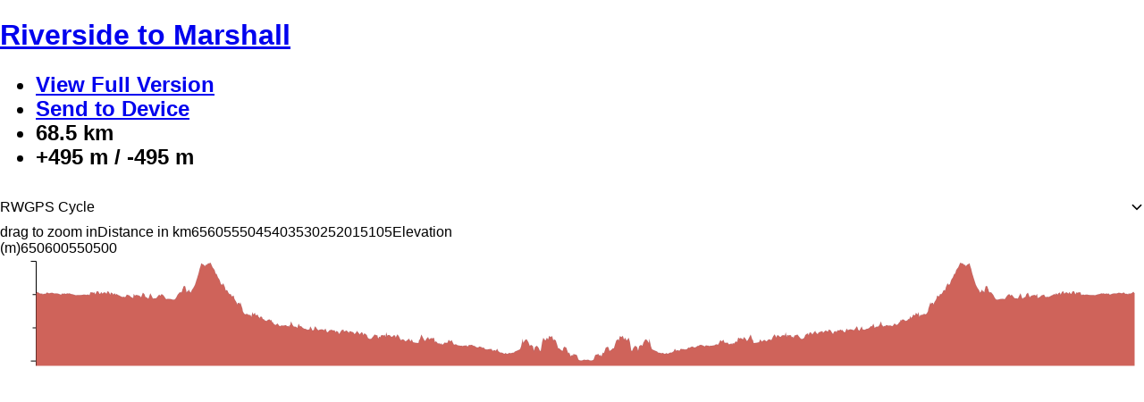

--- FILE ---
content_type: text/css
request_url: https://cos.ridewithgps.com/rwgps-javascripts/prod/assets/TripRouteEmbed-Ba_g65F0.css
body_size: 1366
content:
._Embed_1uzrb_1:not(#_#_#_#_#_#_#_#_#_#_#_#_){background:#fff;border:1px solid #bbb;border-radius:10px;overflow:hidden;font-size:14px;height:100%;font-family:aktiv-grotesk,Aktiv Grotesk,Open Sans,Gill Sans MT,Gill Sans,Corbel,Arial,sans-serif;color:#48484c;box-sizing:border-box;transform:translateZ(0)}._Embed_1uzrb_1:not(#_#_#_#_#_#_#_#_#_#_#_#_) *{box-sizing:inherit}._Embed_1uzrb_1:not(#_#_#_#_#_#_#_#_#_#_#_#_) h1,._Embed_1uzrb_1:not(#_#_#_#_#_#_#_#_#_#_#_#_) h2,._Embed_1uzrb_1:not(#_#_#_#_#_#_#_#_#_#_#_#_) h3,._Embed_1uzrb_1:not(#_#_#_#_#_#_#_#_#_#_#_#_) h4,._Embed_1uzrb_1:not(#_#_#_#_#_#_#_#_#_#_#_#_) h5,._Embed_1uzrb_1:not(#_#_#_#_#_#_#_#_#_#_#_#_) h6{font-weight:400;font-size:inherit;margin:0;padding:0}._Embed_1uzrb_1:not(#_#_#_#_#_#_#_#_#_#_#_#_) a{color:#f70;text-decoration:none}._Embed_1uzrb_1:not(#_#_#_#_#_#_#_#_#_#_#_#_) a:hover{color:#cc5f00}._MultiRouteEmbed_1uzrb_35:not(#_#_#_#_#_#_#_#_#_#_#_#_){position:relative;height:100%;width:100%}._darkTheme_1uzrb_41:not(#_#_#_#_#_#_#_#_#_#_#_#_){filter:grayscale(1) invert(1);border-color:#fff}._TitleBar_1uzrb_46:not(#_#_#_#_#_#_#_#_#_#_#_#_){border-bottom:1px solid #bbb;padding:.25em .5em .5em;height:55px;position:relative;display:flex;justify-content:space-between;align-items:center}._TitleBar_1uzrb_46:not(#_#_#_#_#_#_#_#_#_#_#_#_) ._headers_1uzrb_56{flex-grow:1;margin-left:7px}._TitleBar_1uzrb_46._brandedLogo_1uzrb_60:not(#_#_#_#_#_#_#_#_#_#_#_#_){padding-right:0}._TitleBar_1uzrb_46:not(#_#_#_#_#_#_#_#_#_#_#_#_) h1{font-size:18px;margin-bottom:2px;white-space:nowrap;overflow:hidden;text-overflow:ellipsis}._TitleBar_1uzrb_46:not(#_#_#_#_#_#_#_#_#_#_#_#_) h1 a{text-decoration:none}._TitleBar_1uzrb_46:not(#_#_#_#_#_#_#_#_#_#_#_#_) h2{font-size:12px;font-weight:400;white-space:nowrap;overflow:hidden;text-overflow:ellipsis}._BrandImg_1uzrb_81:not(#_#_#_#_#_#_#_#_#_#_#_#_){background-size:100px 24px;height:24px;margin-left:auto;margin-right:10px;background-image:url(https://ridewithgps.com/images/logos/horizontal-logo.svg);background-repeat:no-repeat;flex-basis:100px}@media screen and (max-width: 380px){._BrandImg_1uzrb_81:not(#_#_#_#_#_#_#_#_#_#_#_#_){background-image:url(https://ridewithgps.com/images/logos/cyclist-logo-small.svg);background-size:40px 24px;flex:0 0 40px}._BrandImg_1uzrb_81._brandedLogo_1uzrb_60:not(#_#_#_#_#_#_#_#_#_#_#_#_){flex-basis:100px}}._brandedLogo_1uzrb_60:not(#_#_#_#_#_#_#_#_#_#_#_#_){margin-right:0;height:55px;object-fit:cover;background-size:100px 55px}._MapContainer_1uzrb_108:not(#_#_#_#_#_#_#_#_#_#_#_#_){height:calc(100% - 144px)}._RouteTab_1uzrb_112:not(#_#_#_#_#_#_#_#_#_#_#_#_){padding:12px;height:85px}._RouteTab_1uzrb_112:not(#_#_#_#_#_#_#_#_#_#_#_#_) h3{white-space:nowrap;overflow:hidden;text-overflow:ellipsis;margin-bottom:3px}._RouteTabLinks_1uzrb_123:not(#_#_#_#_#_#_#_#_#_#_#_#_){margin:3px 0 0}._metric_1uzrb_127:not(#_#_#_#_#_#_#_#_#_#_#_#_){color:#757575;display:inline-block;margin:0 12px 0 0}._ShowAll_1uzrb_133:not(#_#_#_#_#_#_#_#_#_#_#_#_){text-align:center;margin-top:12px}._errorMessage_1uzrb_138:not(#_#_#_#_#_#_#_#_#_#_#_#_){margin:20px}._Wrapper_niofu_1:not(#_#_#_#_#_#_#_#_#_){position:relative}._HorizontalTabs_niofu_5:not(#_#_#_#_#_#_#_#_#_){display:flex;background:#ddd;padding-top:1px;overflow-x:scroll;-ms-overflow-style:none;width:1px;min-width:100%}._HorizontalTabs_niofu_5:not(#_#_#_#_#_#_#_#_#_)::-webkit-scrollbar{display:none}._Tab_niofu_18:not(#_#_#_#_#_#_#_#_#_){flex:1;min-width:190px;background:#f2f2f2;padding-top:10px;margin-right:1px;cursor:pointer}._Tab_niofu_18:last-child:not(#_#_#_#_#_#_#_#_#_){margin-right:0}._Tab_niofu_18:hover:not(#_#_#_#_#_#_#_#_#_){border-top:10px solid rgb(255,200.6,153);padding-top:0;background:#fff}._SelectedItem_niofu_36:not(#_#_#_#_#_#_#_#_#_),._SelectedItem_niofu_36:hover:not(#_#_#_#_#_#_#_#_#_){border-top:10px solid #f70;padding-top:0;background:#fff}._arrow_niofu_43:not(#_#_#_#_#_#_#_#_#_),._arrowLeft_niofu_43:not(#_#_#_#_#_#_#_#_#_),._arrowRight_niofu_43:not(#_#_#_#_#_#_#_#_#_){height:60px;width:60px;border-radius:100%;background:#fff;border:1px solid #bbb;box-shadow:0 0 10px rgba(0,0,0,.15);position:absolute;top:50%;cursor:pointer;transform:translateY(-30px);opacity:.9;z-index:2}._arrowRight_niofu_43:not(#_#_#_#_#_#_#_#_#_){right:-30px;text-align:left;padding:18px 0 0 10px}._arrowLeft_niofu_43:not(#_#_#_#_#_#_#_#_#_){left:-30px;text-align:right;padding:18px 10px 0 0}._TripRouteEmbed_12j33_1:not(#_#_#_#_#_#_#_#_#_#_#_#_){position:relative;height:100%;width:100%}._darkTheme_12j33_7:not(#_#_#_#_#_#_#_#_#_#_#_#_){filter:grayscale(1) invert(1);border-color:#fff}ul._linkBar_12j33_12:not(#_#_#_#_#_#_#_#_#_#_#_#_){list-style:none;margin:3px 0 0;padding:0}ul._linkBar_12j33_12:not(#_#_#_#_#_#_#_#_#_#_#_#_) li{display:inline-block;padding:0 10px}ul._linkBar_12j33_12:not(#_#_#_#_#_#_#_#_#_#_#_#_) li a{color:#333;font-weight:700}ul._linkBar_12j33_12:not(#_#_#_#_#_#_#_#_#_#_#_#_) li:first-child{padding-left:0}@media screen and (max-width: 550px){ul._linkBar_12j33_12:not(#_#_#_#_#_#_#_#_#_#_#_#_) li._collapses_12j33_29{display:none}}._poweredBy_12j33_34:not(#_#_#_#_#_#_#_#_#_#_#_#_){z-index:3;padding:8px 10px;position:absolute;bottom:0;left:0;background:rgba(0,0,0,.7);color:#fff;font-size:0px;font-weight:500;line-height:22px}._poweredBy_12j33_34:not(#_#_#_#_#_#_#_#_#_#_#_#_) img{display:inline-block;margin:0;vertical-align:middle}._poweredBy_12j33_34:not(#_#_#_#_#_#_#_#_#_#_#_#_) span{display:inline-block;vertical-align:middle;font-size:12px;line-height:22px;margin-right:5px;color:#fff}._poweredBy_12j33_34._poweredBySG_12j33_59:not(#_#_#_#_#_#_#_#_#_#_#_#_){bottom:150px}


--- FILE ---
content_type: application/javascript
request_url: https://cos.ridewithgps.com/rwgps-javascripts/prod/assets/Calendar-fh_tsOR2.js
body_size: 3133
content:
var z=Object.defineProperty;var U=(h,r,t)=>r in h?z(h,r,{enumerable:!0,configurable:!0,writable:!0,value:t}):h[r]=t;var j=(h,r,t)=>U(h,typeof r!="symbol"?r+"":r,t);import{m as M,bs as d,a0 as y,$ as S,j as e,aM as b,P as F,r as G,g0 as g,aX as B,bz as V,n as O,B as E,a$ as I,b0 as X,g as J}from"./modulepreload-polyfill-H2mG5C-7.js";import{C as q}from"./CircleChevronButton-B-56PtEF.js";import{D as w}from"./DashedMetric-Bihh1Dij.js";import{D,E as P,t as W}from"./urlHelpers-Dji1-CNx.js";import{a as $,f as K,l as Q}from"./calendarUtils-a98RX3Ao.js";const Z="_toolbar_ofq35_1",ee="_left_ofq35_8",se="_right_ofq35_15",te="_center_ofq35_21",ae="_currentDate_ofq35_28",C={toolbar:Z,left:ee,right:se,center:te,currentDate:ae},ne="_Day_dm5pw_1",re="_short_dm5pw_10",oe="_label_dm5pw_14",le="_date_dm5pw_22",ie="_current_dm5pw_25",ce="_hasColor_dm5pw_30",de="_events_dm5pw_34",he="_grey_dm5pw_40",me="_rightAlign_dm5pw_44",pe="_showMore_dm5pw_49",ue="_EventsPopover_dm5pw_56",ve="_header_dm5pw_59",_e="_eventsList_dm5pw_74",x={Day:ne,short:re,label:oe,date:le,current:ie,hasColor:ce,events:de,grey:he,rightAlign:me,showMore:pe,EventsPopover:ue,header:ve,eventsList:_e};class Y extends M.PureComponent{render(){const{events:r,RowComponent:t,...s}=this.props;return e.jsx(G.Fragment,{children:r.map(n=>e.jsx(t,{event:n,id:n.id,...s},n.id))})}}j(Y,"propTypes",{RowComponent:d.any.isRequired});class H extends M.PureComponent{constructor(t){super(t);j(this,"hideMore",()=>{this.setState({showMore:!1})});this.state={showMore:!1}}render(){const{events:t,range:s,date:n,color:o,accessors:c,weeksCount:l,embedded:i,...m}=this.props,{showMore:v}=this.state,a=t.get(s.format("YYYY-MM-DD"),S()).valueSeq().sortBy(N=>c.start(N));let _=a;a.size>3&&(_=a.slice(0,2));const p=new Date,k=s.isSame(p,"day");return e.jsxs("div",{className:b(x.Day,!s.isSame(n,"month")&&x.grey,l>5&&i&&x.short),children:[e.jsx("div",{className:x.label,children:e.jsx("div",{className:b(x.date,k&&!o&&x.current,o&&x.hasColor),style:{color:k&&o&&"#".concat(o)},children:s.format(s.date()===1?"MMM D":"D")})}),e.jsxs("div",{className:x.events,children:[e.jsx(Y,{shownOn:s,events:_,color:o,accessors:c,...m}),_!==a&&e.jsx("div",{className:x.rightAlign,children:e.jsxs("div",{className:x.showMore,ref:N=>{this._more=N},onClick:()=>this.setState({showMore:!0}),children:[a.size-_.size," more"]})}),v&&e.jsx(F,{target:this._more,noPadding:!0,theme:"blueHeader",onRequestClose:this.hideMore,children:e.jsxs("div",{className:x.EventsPopover,children:[e.jsx("div",{className:x.header,children:s.format("MMM D YYYY")}),e.jsx("div",{className:x.eventsList,children:e.jsx(Y,{events:a,showHoverCard:!1,shownOn:s,color:o,accessors:c,...m})})]})})]})]})}}j(H,"propTypes",{events:d.object.isRequired,range:d.instanceOf(y).isRequired,color:d.string});const xe="_WeekMetaCell_1lxve_1",je="_cellPadding_1lxve_7",ye="_metaBackground_1lxve_11",fe="_metaData_1lxve_18",ge="_value_1lxve_30",f={WeekMetaCell:xe,cellPadding:je,metaBackground:ye,metaData:fe,value:ge};class L extends M.PureComponent{render(){const{intl:r,trips:t}=this.props,s=g(t,l=>l.distance),n=g(t,l=>l.elevationGain),o=g(t,l=>l.calories),c=g(t,l=>l.movingTime);return e.jsx("div",{className:f.WeekMetaCell,children:t.size>0&&e.jsx("div",{className:f.cellPadding,children:e.jsxs("div",{className:b(f.metaBackground,f.metaData),children:[e.jsxs("div",{children:[e.jsx("span",{className:f.value,children:e.jsx(D,{short:!0,valueOnly:!0,value:s})})," ",e.jsx(D,{short:!0,labelOnly:!0,value:s})]}),e.jsxs("div",{children:[e.jsx("span",{className:f.value,children:e.jsx(P,{short:!0,valueOnly:!0,value:n})})," ",e.jsx(P,{short:!0,labelOnly:!0,value:n})]}),e.jsxs("div",{children:[e.jsx("span",{className:f.value,children:o})," ",r.formatMessage(B.calories)]}),e.jsxs("div",{children:[e.jsx("span",{className:f.value,children:e.jsx(W,{short:!0,valueOnly:!0,value:c})})," ",e.jsx(W,{labelOnly:!0,short:!0,value:c})]})]})})})}}j(L,"propTypes",{trips:d.object.isRequired});const Me="_Week_f8fdn_1",Ce={Week:Me};var T;let ke=(T=class extends M.PureComponent{render(){const{events:r,date:t,range:s,trips:n,hideTotals:o,...c}=this.props,l=n.filter(i=>!i.excludeFromTotals);return e.jsxs("div",{className:Ce.Week,children:[s.map((i,m)=>e.jsx(H,{date:t,events:r,range:i,...c},m)),!o&&e.jsx(L,{intl:c.intl,trips:l})]})}},j(T,"propTypes",{range:d.array.isRequired}),T);const we="_Header_aplmi_1",be="_headerCell_aplmi_5",De="_monthlyStats_aplmi_20",Ne="_monthlyHeader_aplmi_25",Te="_title_aplmi_32",Se="_monthlyStat_aplmi_20",Be="_chartContainer_aplmi_46",Oe="_MonthlyChart_aplmi_51",Pe="_Week_aplmi_55",We="_BarContainer_aplmi_62",Ye="_Bar_aplmi_62",qe="_Label_aplmi_71",u={Header:we,headerCell:be,monthlyStats:De,monthlyHeader:Ne,title:Te,monthlyStat:Se,chartContainer:Be,MonthlyChart:Oe,Week:Pe,BarContainer:We,Bar:Ye,Label:qe},$e=h=>{const r=K(h),t=Q(h);let s=[],n=r;for(;n.isSameOrBefore(t,"day");)s.push(n.clone()),n=n.add(1,"day");return s};class A extends M.PureComponent{render(){const{intl:r,events:t,date:s,accessors:n,hideTotals:o,...c}=this.props,l=$e(s),i=O.chunk(l,7),m=s.clone().startOf("month"),v=O.times(s.daysInMonth(),_=>t.get(m.clone().add(_,"days").format("YYYY-MM-DD"),S()).filter(p=>$(p))).reduce((_,p)=>_.concat(p)),a=i.map(_=>_.map(p=>t.get(p.format("YYYY-MM-DD"),S())).reduce((p,k)=>p.concat(k)).filter(p=>$(p)));return e.jsxs("div",{children:[e.jsx(Ee,{range:i[0],hideTotals:o}),i.map((_,p)=>e.jsx(ke,{intl:r,date:s,events:t,trips:a[p],range:_,hideTotals:o,accessors:n,weeksCount:i.length,...c},p)),!o&&e.jsx(He,{intl:r,monthTrips:v,weeksTrips:a,accessors:n,date:s,weeks:i})]})}}j(A,"propTypes",{date:d.instanceOf(y).isRequired,accessors:d.shape({start:d.func.isRequired}),hideTotals:d.bool});const Re=V(A);class Ee extends M.PureComponent{render(){const{range:r,hideTotals:t}=this.props;return e.jsxs("div",{className:u.Header,children:[r.map((s,n)=>e.jsx("div",{className:u.headerCell,children:y(s).format("ddd")},n)),!t&&e.jsx("div",{className:u.headerCell,children:e.jsx("div",{className:f.metaBackground,children:e.jsx(E,{id:"month.weekTotal",defaultMessage:"Week Total"})})},"meta")]})}}class He extends M.PureComponent{render(){const{intl:r,weeksTrips:t,monthTrips:s,weeks:n,date:o,accessors:c}=this.props,l=g(s,a=>a.distance),i=g(s,a=>a.elevationGain),m=g(s,a=>a.calories),v=g(s,a=>a.movingTime);return e.jsxs("div",{style:{display:"flex"},children:[e.jsxs("div",{style:{flex:"1 1 0px"},children:[e.jsx("div",{className:u.monthlyHeader,children:e.jsx("div",{className:b(u.title,f.metaBackground),children:e.jsx(E,{id:"month.monthlyTotal",defaultMessage:"Monthly Total"})})}),e.jsxs("div",{className:u.monthlyStats,children:[e.jsx(D,{value:l,children:a=>e.jsx(w,{className:u.monthlyStat,label:a.long,value:a.valueToString()})}),e.jsx(P,{value:i,children:a=>e.jsx(w,{className:u.monthlyStat,label:"".concat(r.formatMessage(B.elevationGain)," (").concat(a.short,")"),value:a.valueToString()})}),e.jsx(w,{className:u.monthlyStat,label:"".concat(r.formatMessage(B.caloriesBurned)),value:m&&m.toLocaleString("en-US")}),e.jsx(W,{value:v,bigUnits:!0,children:a=>e.jsx(w,{className:u.monthlyStat,label:"".concat(r.formatMessage(I.hours,{count:v})),value:a.valueToString()})})]})]}),e.jsx("div",{className:u.chartContainer,children:e.jsx(Le,{weeksTrips:t,weeks:n,date:o,accessors:c})})]})}}class Le extends M.PureComponent{render(){const{weeks:r,weeksTrips:t,date:s,accessors:n}=this.props;let o=0;const c=O.map(r,(l,i)=>{const m=l.find(a=>a.isSame(s,"month")),v=g(t[i].filter(a=>!a.excludeFromTotals).filter(a=>y(n.start(a)).isSame(s,"month")),a=>a.distance);return o<v&&(o=v),{weekDate:m,distance:v}});return e.jsx("div",{className:u.MonthlyChart,children:c.map((l,i)=>{const m=o?100*(l.distance/o):0,v=y(l.weekDate).startOf("week"),a=v.isSame(s,"month")?v:y(s).startOf("month"),_=y(l.weekDate).endOf("week"),p=_.isSame(s,"month")?_:y(s).endOf("month");return e.jsxs("div",{className:u.Week,children:[e.jsx(X,{content:"".concat(a.format("MM/DD")," - ").concat(p.format("MM/DD")),sideOffset:.6*(m-100)+5,children:e.jsx("div",{className:u.BarContainer,children:e.jsx("div",{className:u.Bar,style:{height:m>0?"".concat(m,"%"):"2px"}})})}),e.jsx("div",{className:u.Label,children:e.jsx(D,{value:l.distance,short:!0,bigUnits:!0})})]},i)})})}}class R extends M.PureComponent{constructor(t){super(t);j(this,"previousClicked",t=>{t.preventDefault();const{date:s,onChange:n}=this.props;n(y(s).subtract(1,"months").clone())});j(this,"nextClicked",t=>{t.preventDefault();const{date:s,onChange:n}=this.props;n(y(s).add(1,"months").clone())});this.state={date:t.date||new Date}}render(){const{events:t,startAccessor:s,endAccessor:n,toolbarLeft:o,toolbarRight:c,toolbarCenter:l,date:i,...m}=this.props,v={start:s,end:n};return e.jsxs("div",{children:[e.jsxs("div",{className:C.toolbar,children:[o&&e.jsx("div",{className:C.left,children:o}),e.jsxs("div",{className:C.center,children:[e.jsx(q,{chevron:"left",onClick:this.previousClicked}),e.jsx("div",{className:C.currentDate,children:l||i.format("MMMM YYYY")}),e.jsx(q,{chevron:"right",onClick:this.nextClicked})]}),c&&e.jsx("div",{className:C.right,children:c})]}),e.jsx(Re,{date:i,events:t,accessors:v,...m})]})}}j(R,"propTypes",{events:d.object.isRequired,onChange:d.func.isRequired,startAccessor:d.func.isRequired,endAccessor:d.func,date:d.instanceOf(y).isRequired,currentUser:d.object,hideTotals:d.bool,embedded:d.bool}),j(R,"defaultProps",{currentUser:J(),endAccessor:()=>{}});export{R as C};


--- FILE ---
content_type: application/javascript
request_url: https://cos.ridewithgps.com/rwgps-javascripts/prod/assets/HoverCard-B7urfmMI.js
body_size: 426
content:
import{r as i,m as b,n as p,j as w,P}from"./modulepreload-polyfill-H2mG5C-7.js";const A=350,j=({theme:c="light-theme",className:E,showOnMount:a,onHidden:f,arrow:l,hoverTarget:r,target:t,placement:u,noPadding:L=!0,maxWidth:h=A,children:x})=>{const o=r!=null?r:t,[H,d]=i.useState(!!a);i.useEffect(()=>{if(!o)return;const n=()=>d(!0),s=()=>d(!1),e="addEventListener"in o?o:"current"in o?o.current:void 0;if(e)return e.addEventListener("mouseover",n),e.addEventListener("mouseout",s),()=>{e.removeEventListener("mouseover",n),e.removeEventListener("mouseout",s)}},[o]);const[R,m]=b.useState(void 0);return i.useEffect(()=>{if(!t)return;const n="current"in t?t.current:t,s=p.debounce(()=>{const e=n==null?void 0:n.getBoundingClientRect();if(!e)return;const v=window.innerHeight;e.top<v/2&&m("bottom"),e.bottom>v/2&&m("top")},100);return s(),document.addEventListener("scroll",s),()=>{document.removeEventListener("scroll",s)}},[t]),H?w.jsx(P,{className:E,onRequestClose:f,noArrow:!l,target:t,noPadding:L,blueTheme:c==="blueHeader",settings:c==="settings",placement:u!=null?u:R,maxWidth:h,children:x}):null};export{j as H,A as a};


--- FILE ---
content_type: application/javascript
request_url: https://cos.ridewithgps.com/rwgps-javascripts/prod/assets/intlMessages-BuROcDtd.js
body_size: 863
content:
import{A as e}from"./modulepreload-polyfill-H2mG5C-7.js";const s=e({viewFullVersion:{id:"TripRouteEmbed.viewFullVersion",defaultMessage:"View Full Version"},sendToDevice:{id:"TripRouteEmbed.sendToDevice",defaultMessage:"Send to Device"},viewTooltip:{id:"TripRouteEmbed.viewTooltip",defaultMessage:"View this {type} on Ride with GPS"},syncTooltip:{id:"TripRouteEmbed.syncTooltip",defaultMessage:"Sync this route to your phone or GPS"},poweredBy:{id:"TripRouteEmbed.poweredBy",defaultMessage:"Powered by "},noPublicRoutes:{id:"MultiRouteEmbed.noPublicRoutes",defaultMessage:"There are no public routes associated with this event. If you believe this is an error, please contact the creator of the event."},eventProblemLoading:{id:"MultiRouteEmbed.problemLoading",defaultMessage:"There was a problem loading the event data associated with this embed. The event may have been deleted, or it may be set to private in the event settings. If you believe this is an error, please contact the creator of the event."},collectionLoading:{id:"CollectionEmbed.loading",defaultMessage:"Loading collection..."},collectionDefaultTitle:{id:"CollectionEmbed.defaultTitle",defaultMessage:"Collection"},noPublicItems:{id:"CollectionEmbed.noPublicItems",defaultMessage:"There are no public routes or rides in this collection. If you believe this is an error, please contact the creator of the collection."},collectionProblemLoading:{id:"CollectionEmbed.problemLoading",defaultMessage:"There was a problem loading the collection data associated with this embed. The collection may have been deleted, or it may be set to private. If you believe this is an error, please contact the creator of the collection."},showAll:{id:"RouteList.showAll",defaultMessage:"Show All"},viewFull:{id:"RouteList.viewFull",defaultMessage:"View Full"},download:{id:"RouteList.download",defaultMessage:"Download"},scrollLeft:{id:"PoiBar.scrollLeft",defaultMessage:"scroll left"},scrollRight:{id:"PoiBar.scrollRight",defaultMessage:"scroll right"},sampleGraphSurface:{id:"sample_graph.surface",defaultMessage:"surface"},sampleGraphPaved:{id:"sample_graph.paved",defaultMessage:"paved"},sampleGraphUnpaved:{id:"sample_graph.unpaved",defaultMessage:"unpaved"},sampleGraphUnknown:{id:"sample_graph.unknown",defaultMessage:"unknown"},sampleGraphM:{id:"sample_graph.m",defaultMessage:"m"},sampleGraphFt:{id:"sample_graph.ft",defaultMessage:"ft"},sampleGraphKph:{id:"sample_graph.kph",defaultMessage:"kph"},sampleGraphMph:{id:"sample_graph.mph",defaultMessage:"mph"},sampleGraphKm:{id:"sample_graph.km",defaultMessage:"km"},sampleGraphMiles:{id:"sample_graph.miles",defaultMessage:"miles"},sampleGraphPercent:{id:"sample_graph.percent",defaultMessage:"%"},sampleGraphBpm:{id:"sample_graph.bpm",defaultMessage:"bpm"},sampleGraphRpm:{id:"sample_graph.rpm",defaultMessage:"rpm"},sampleGraphWatts:{id:"sample_graph.watts",defaultMessage:"W"},sampleGraphEle:{id:"sample_graph.ele",defaultMessage:"Elevation"},sampleGraphSpeed:{id:"sample_graph.speed",defaultMessage:"Speed"},sampleGraphGrade:{id:"sample_graph.grade",defaultMessage:"Grade"},sampleGraphHr:{id:"sample_graph.hr",defaultMessage:"Heart Rate"},sampleGraphCad:{id:"sample_graph.cad",defaultMessage:"Cadence"},sampleGraphTemp:{id:"sample_graph.temp",defaultMessage:"Temperature"},sampleGraphDistanceIn:{id:"sample_graph.distance_in",defaultMessage:"Distance in"},sampleGraphTimeFromStart:{id:"sample_graph.time_from_start",defaultMessage:"Time from start"},sampleGraphSwitchTo:{id:"sample_graph.switch_to",defaultMessage:"Switch to"},sampleGraphDistance:{id:"sample_graph.distance",defaultMessage:"distance"},sampleGraphTime:{id:"sample_graph.time",defaultMessage:"time"},sampleGraphClickToZoomOut:{id:"sample_graph.click_to_zoom_out",defaultMessage:"Click anywhere to zoom back out"},sampleGraphDragToZoomIn:{id:"sample_graph.drag_to_zoom_in",defaultMessage:"Click and drag to zoom in"}});export{s as e};


--- FILE ---
content_type: application/javascript
request_url: https://cos.ridewithgps.com/rwgps-javascripts/prod/assets/index-tWen-T7y.js
body_size: 2909
content:
var N=Object.defineProperty;var V=(n,a,t)=>a in n?N(n,a,{enumerable:!0,configurable:!0,writable:!0,value:t}):n[a]=t;var i=(n,a,t)=>V(n,typeof a!="symbol"?a+"":a,t);import{m as W,gi as Z,n as g,z as L,aE as F,dR as H,fm as U,j as r,b9 as D}from"./modulepreload-polyfill-H2mG5C-7.js";import{P as $}from"./PhotoClusters-RdOkt3NS.js";import{s as I,R as q,a as J}from"./mapRendering-CDUb2dA4.js";import{b as K}from"./MapV2-BeZarhci.js";import{p as k,b as Q}from"./POI-CuJa1f7M.js";import{T as X}from"./points-_pbl7faq.js";import{T as Y}from"./TrackSnapPoint-CR5uKSiZ.js";import{f as S}from"./featureTypes-BlZvUxPn.js";import{S as tt}from"./SampleGraph-D8rj1VWg.js";import{B as et,x as ot}from"./urlHelpers-Dji1-CNx.js";import{s as it}from"./photos-sP84mxfI.js";import{s as st}from"./pointsOfInterest-ClDM823V.js";import"./commonmark-DrfzU0yE.js";import"./Image-B8p_nHNB.js";import"./Gallery-CWLnqo6H.js";import"./Marker-B9vVkxdV.js";import"./VirtualizableFeatureContext-B-GYswuL.js";import"./nonReactUtils-B8Trpf5j.js";import"./showUpgradeModal-CgIWUmwp.js";import"./index-B2ZnE8Iu.js";import"./index-BdJPTh-b.js";import"./index-BBXOkklT.js";import"./index-C2pYEe73.js";import"./trackEvent-DcyjNFcU.js";import"./index-D0xSyD-F.js";import"./clubsQuery-9WIKcLyD.js";import"./CircleButton-DUvbWW5P.js";import"./Select-C2e7Dzox.js";import"./use-isomorphic-layout-effect.browser.esm-N_aRguZN.js";import"./useOnUnmount-BipV0250.js";import"./index-D0T4OngE.js";import"./HoverCard-B7urfmMI.js";import"./maplibre-BMV1Id32.js";import"./Popup-2M3CHVtR.js";import"./DivOverlay-46baI-p5.js";import"./showGallery-CbXBcEia.js";import"./InfoWindow-CXvivWVX.js";import"./SuggestPOI-DGuem6Qd.js";import"./CueIcon-Cf0gC44t.js";import"./index-D4Onog07.js";import"./react-textarea-autosize.browser.esm-DPIVQibw.js";import"./SegmentPopup-DnIx_Uu7.js";import"./useKeyboardShortcut-D7Vv_pn-.js";import"./useThrottledCallback-CzyHVCbZ.js";import"./usePrevious-f4qmFlU3.js";import"./makeHoverAndSelectionContext-F_eBiCOo.js";import"./FormFeedback-CYPlykdE.js";import"./options-B8pVmnu8.js";import"./TeensyGallery-BB-fLb4E.js";import"./Toast-SriIUnf-.js";import"./immer-DyAha54i.js";import"./PoiIconImg-BZHF_OXv.js";import"./es6-promise-pool-D5ZW-uqf.js";import"./TruncatableText-BBY6Sv_Y.js";import"./useQueries-CFhLNFzU.js";import"./intlMessages-CYVLxskg.js";import"./sample_graph-q2hPZ-Mg.js";import"./routeUtils-CHPP44uU.js";const at="_MapAndGraph_hrf0e_1",rt="_graph_hrf0e_11",E={MapAndGraph:at,graph:rt};class w extends W.PureComponent{constructor(t){var d;super(t);i(this,"handleSelectedFeatureChange",(t,e)=>{const{autoZoom:s}=this.props,o=g.get;if(!(o(t,"data.highlightSlice")&&o(e,"type")===S.SAMPLE_GRAPH_USER_SELECTION)){if(!o(t,"data.highlightSlice")&&o(e,"data.highlightSlice")){const{highlightSlice:h}=e.data;s&&this.zoomToSliceBounds(h,!0);return}if(o(t,"data.highlightSlice")&&o(e,"data.highlightSlice")&&o(t,"firstI")!==o(e,"firstI")){const{highlightSlice:h}=e.data;s&&this.zoomToSliceBounds(h,!0);return}if(!e&&o(t,"data.highlightSlice")){s&&this.zoomToTRouteBounds();return}}});i(this,"zoomToSliceBounds",(t,e)=>{const{troute:s}=this.props;if(s.isStationary)return;const o=F.containingSlice(t,s.trackPoints);this.setState(Object.assign({mapZoomed:!0},e&&{sgZoomed:!0})),this._map._mapEngine.flyTo(o,{padding:I})});i(this,"zoomToTRouteBounds",t=>{const{troute:e}=this.props;if(e.isStationary)return;const s=F({bounds:e.boundingBox}),o=g.get(this.state,"selectedFeature.data.highlightSlice");this.setState(Object.assign({mapZoomed:!1},t&&{sgZoomed:!1})),this._map._mapEngine.flyTo(s,o&&{padding:I})});i(this,"onViewportChanged",t=>{this.setState({zoom:t.zoom})});i(this,"onFeatureHovered",t=>{this.setState({hoveredFeature:t})});i(this,"onFeatureSelected",t=>{this.setState({selectedFeature:t,hoveredFeature:null})});i(this,"clearSelectedFeature",()=>{this.setState({selectedFeature:null})});i(this,"clearHoveredFeature",()=>{this.setState({hoveredFeature:null})});i(this,"onMapSnap",({snapPoint:t,snapIndex:e})=>{this.onFeatureHovered({kind:S.POINT_GENERIC,data:{highlightPoint:{trackPoint:t,index:e}}})});i(this,"getSGHighlightPoint",()=>{const{hoveredFeature:t}=this.state;if(g.get(t,"data.highlightPoint"))return{index:t.data.highlightPoint.index}});i(this,"getSGHighlightSlice",()=>{const{selectedFeature:t}=this.state;if(this.hasHighlightSlice())return t.data.highlightSlice.map(H.closestIndex)});i(this,"getSGHoverSlice",()=>{const{hoveredFeature:t}=this.state;if(this.hasHoverSlice())return t.data.highlightSlice.map(H.closestIndex)});i(this,"hasHighlightSlice",()=>{const{selectedFeature:t}=this.state;return t&&t.data&&t.data.highlightSlice});i(this,"hasHoverSlice",()=>{const{hoveredFeature:t}=this.state;return t&&t.data&&t.data.highlightSlice});i(this,"onSliceHighlighted",t=>{this.onFeatureSelected({kind:S.SAMPLE_GRAPH_USER_SELECTION,firstI:t[0].left,data:{highlightSlice:t}})});i(this,"onSGPointHighlighted",t=>{const{troute:e}=this.props;if(t===null){this.onFeatureHovered(null);return}const s=e.trackPoints[t.index];this.onFeatureHovered({kind:S.POINT_GENERIC,data:{highlightPoint:{trackPoint:s,index:t.index}}})});const e=Z(t.troute),{overlay:s}=t.mapSettings,o=!g.some((d=t.troute)==null?void 0:d.rawPoints,u=>u.S===void 0),h=L(["ele"]),c=o?h.add("surface"):h;this.state={overlay:s,initialViewport:e,selectedFeature:null,hoveredFeature:null,zoom:e.zoom,metricsEnabled:c,hasSurface:o,poiWaypoints:k(t.troute.trackPoints)}}componentDidUpdate(t,e){e.selectedFeature!==this.state.selectedFeature&&this.handleSelectedFeatureChange(e.selectedFeature,this.state.selectedFeature),t.troute!==this.props.troute&&this.setState({poiWaypoints:k(this.props.troute.trackPoints)})}render(){var T,x;const{troute:t,troutePhotos:e,troutePOIs:s,objectType:o,metricUnits:h,height:c,width:d,showSurface:u,mapSettings:p,hideSampleGraph:f}=this.props,{overlay:_,initialViewport:G,selectedFeature:m,hoveredFeature:P,mapZoomed:M,zoom:R,metricsEnabled:j,hasSurface:z,poiWaypoints:B}=this.state,C=(f?c:c-145)+"px",b=t.permissions&&t.permissions.canBeModified&&!t.locked,v=U("create_waypoints"),O=v&&!!((T=t.trackPoints[0])!=null&&T.poiId),A=v&&!!((x=t.trackPoints[t.trackPoints.length-1])!=null&&x.poiId);return r.jsxs("div",{style:{height:c+"px",width:d!=null?d:"100%"},className:E.MapAndGraph,children:[r.jsx("div",{style:{height:C},children:r.jsxs(K,{scrollWheelZoom:p.scrollWheelZoom,overlay:_,onChangeOverlay:l=>this.setState({overlay:l}),ref:l=>{this._map=l},onViewportChanged:this.onViewportChanged,initialViewport:G,children:[r.jsx(X,{trackPoints:t.trackPoints,showDistanceMarkers:p.showDistanceMarkers,showSurface:u,showStartMarker:!O,showEndMarker:!A}),r.jsx(Y,{isHighlighted:!!g.get(P,"data.highlightPoint"),troute:t,onSnap:this.onMapSnap,onUnSnap:this.clearHoveredFeature}),p.showPhotos&&e&&r.jsx($,{troute:t.set("photos",e),clusterStrategy:o,zoom:R,readonly:!b}),p.showPOIs&&s&&s.map(l=>{var y;return r.jsx(Q,{poi:l,waypoints:B.get(l.id),setSelectedFeature:this.onFeatureSelected,selected:((y=m==null?void 0:m.data)==null?void 0:y.pointOfInterestId)===l.id},l.id)}),r.jsx(q,{selectedFeature:m,mapZoomed:M,mapSettings:p,troute:t,zoomToTRouteBounds:this.zoomToTRouteBounds,zoomToSliceBounds:this.zoomToSliceBounds,clearSelectedFeature:this.clearSelectedFeature}),r.jsx(J,{hoveredFeature:P,selectedFeature:m,troute:t})]})}),!f&&r.jsx("div",{className:E.graph,children:r.jsx(tt,{showSurface:u,hasSurface:z,dragMode:"zoom",segmentFormat:"TrackLocation",rawPoints:t.rawPoints,highlightPoint:this.getSGHighlightPoint(),highlightSlice:this.getSGHighlightSlice(),hoverSlice:this.getSGHoverSlice(),onSegmentSelected:this.onSliceHighlighted,onSegmentUnselected:()=>this.onFeatureSelected(null),onPointHighlighted:this.onSGPointHighlighted,metricsEnabled:j,metricUnits:h,pois:s})})]})}}i(w,"defaultProps",{mapSettings:{overlay:et,showPhotos:!1,showPOIs:!1,showDistanceMarkers:!1}});const nt=(n,a)=>({troutePhotos:a.troute&&it.findByIds(n,a.troute.photoIds),troutePOIs:a.troute&&st.findByIds(n,a.troute.poiIds)}),me=D(nt,null)(ot(w));export{me as MapAndGraph,w as _MapAndGraph};


--- FILE ---
content_type: application/javascript
request_url: https://cos.ridewithgps.com/rwgps-javascripts/prod/assets/index-D0xSyD-F.js
body_size: 18229
content:
import{j as o,aM as G,le as ln,bt as st,m as U,dT as un,d_ as qt,e0 as cn,bI as ve,lh as dn,x as pn,cL as Kt,A as re,I as ye,n as se,en as X,aS as Q,a4 as fn,W as mn,fT as hn,J as vn,bC as rt,fx as yn,a as gn,M as N,ea as bn,fK as ue,i as ct,s as We,a$ as at,fL as xn,li as _n,b2 as Ve,r as S,fI as Mn,hl as Ln,eA as jn,dh as wn,i$ as Dn,lj as Gt,lk as Ue,ef as ce,ll as Fe,B as Z,bK as $e,kF as Be,P as Cn,d6 as ge,aX as He,cA as Sn,cJ as he,bl as kn,bm as Pn,bB as et,ht as Tn,e$ as dt,F as Wt,d1 as Rn,bX as Ht,bq as On,lm as En,av as In,ln as pt,fG as Nn,lo as Vn}from"./modulepreload-polyfill-H2mG5C-7.js";import{T as Un}from"./nonReactUtils-B8Trpf5j.js";import{a as Qt}from"./clubsQuery-9WIKcLyD.js";import{g as Fn,S as An,bd as zn,o as $n,p as Bn,K as ft,as as qn,Z as Kn,aB as Gn,aX as Wn,az as Hn,aQ as Qn,aA as Xn,a8 as Xt,R as Yn,bf as Yt,be as Jn,bn as Zn,bo as eo}from"./urlHelpers-Dji1-CNx.js";import{C as mt}from"./CircleButton-DUvbWW5P.js";import{F as to}from"./Select-C2e7Dzox.js";import{g as no}from"./commonmark-DrfzU0yE.js";import{u as oo}from"./useOnUnmount-BipV0250.js";import{UserCard as so}from"./index-D0T4OngE.js";const ro="_locationAutocomplete_p1fgl_1",ao="_inputContainer_p1fgl_7",io="_submitIcon_p1fgl_36",lo="_autocompleteClearIcon_p1fgl_43",uo="_clearIcon_p1fgl_51",me={locationAutocomplete:ro,inputContainer:ao,submitIcon:io,autocompleteClearIcon:lo,clearIcon:uo},co=({onClick:e,className:n})=>o.jsx("span",{role:"button",className:G(me.autocompleteClearIcon,n),onClick:e,tabIndex:-1,children:o.jsx(ln,{size:24,className:me.clearIcon})}),po="_autocompleteSubmitIcon_k7in5_1",fo="_disabled_k7in5_10",ht={autocompleteSubmitIcon:po,disabled:fo},mo=({className:e,disabled:n=!1,onClick:r})=>o.jsx("span",{role:"button",className:G(ht.autocompleteSubmitIcon,n&&ht.disabled,e),tabIndex:-1,onClick:r,children:o.jsx(st,{i:"arrow-forward-orange-with-tail",raw:!0})}),vt={position:"absolute",visibility:"hidden"},ho=({target:e,children:n,className:r})=>{const[t,i]=U.useState(()=>e?{position:"absolute",top:"".concat(e.offsetTop,"px"),left:"".concat(e.offsetLeft,"px"),height:"".concat(e.clientHeight,"px"),width:"".concat(e.clientWidth,"px")}:vt),s=U.useRef(null);return U.useLayoutEffect(()=>{var m;if(e){const a=e===((m=s.current)==null?void 0:m.offsetParent),c=()=>{i({position:"absolute",top:"".concat(a?0:e.offsetTop,"px"),left:"".concat(a?0:e.offsetLeft,"px"),height:"".concat(e.clientHeight,"px"),width:"".concat(e.clientWidth,"px")})};c();const l=new ResizeObserver(c);return l.observe(document.body),l.observe(e),()=>l.disconnect()}else i(vt)},[e]),e?un.createPortal(o.jsx("div",{ref:s,className:r,style:t,children:n}),e):null},vo="_listboxOverlay_ghydz_1",yo="_listboxContainer_ghydz_5",go="_listbox_ghydz_1",Qe={listboxOverlay:vo,listboxContainer:yo,listbox:go},bo=({boundingContainerRef:e,containerClassName:n,className:r,...t})=>{var c;const{containerRef:i,hasFocus:s}=U.useContext(qt),[m,a]=U.useState({});return U.useLayoutEffect(()=>{const l=i.current,D=e==null?void 0:e.current;if(l&&D&&s){const u=()=>{const b=D.getBoundingClientRect(),T=l.getBoundingClientRect().bottom-b.top;a({top:T,height:"calc(100% - ".concat(T,"px)")})};u();const d=new ResizeObserver(u);return d.observe(l),()=>d.disconnect()}},[i,e,s]),e!=null&&e.current&&((c=i.current)!=null&&c.offsetParent)&&s?o.jsx(ho,{target:e.current,className:Qe.listboxOverlay,children:o.jsx("div",{className:G(Qe.listboxContainer,n),style:m,children:o.jsx(cn,{className:G(Qe.listbox,r),...t})})}):null},xo="_AutocompleteRow_197kc_7",_o="_interactive_197kc_14",Mo="_label_197kc_18",Lo="_subtitle_197kc_30",jo="_error_197kc_38",wo="_spinner_197kc_41",Do="_removeButton_197kc_47",Co="_iconContainer_197kc_62",So="_magnifyingGlass_197kc_78",ko="_blueIcon_197kc_85",Po="_squareThumb_197kc_91",K={AutocompleteRow:xo,interactive:_o,label:Mo,subtitle:Lo,error:jo,spinner:wo,removeButton:Do,iconContainer:Co,magnifyingGlass:So,blueIcon:ko,squareThumb:Po},tt=ve(({icon:e,iconImage:n,squareThumb:r,title:t,subtitle:i,showSpinner:s=!1,onClickRemove:m,onChoose:a},c)=>o.jsxs(dn,{onChoose:a,className:G(K.AutocompleteRow,!!a&&K.interactive),ref:c,children:[e?o.jsx("div",{className:G(K.iconContainer,e==="search-outline"&&K.magnifyingGlass,(e==="compass-needle"||e==="locate")&&K.blueIcon),children:o.jsx(st,{i:e,raw:!0})}):n&&o.jsx("div",{className:G(K.iconContainer,r&&K.squareThumb),children:o.jsx("img",{src:n})}),o.jsxs("div",{className:K.label,children:[o.jsx("h3",{children:t}),o.jsx("span",{className:K.subtitle,children:i})]}),s&&o.jsx("span",{className:K.spinner,children:o.jsx(pn,{})}),m&&o.jsx("a",{className:K.removeButton,role:"button",onClick:l=>{l.stopPropagation(),m(l)},tabIndex:-1,children:o.jsx(Kt,{size:24})})]})),Jt=()=>o.jsx("div",{className:G(K.iconContainer,K.blueIcon),children:o.jsx(st,{i:"compass-needle",raw:!0})}),To=re({locations:{id:"LocationAutocompleteField.locations",defaultMessage:"Locations",description:"Label for list of place names in a location autocomplete widget"},enterLocation:{id:"LocationAutocompleteField.enterLocation",defaultMessage:"Enter a Location"},inspectResultsThroughPoint:{id:"LocationAutocompleteField.inspectResultsThroughPoint",defaultMessage:"Inspect results through point"},seeResultsStartingNearPoint:{id:"LocationAutocompleteField.seeResultsStartingNearPoint",defaultMessage:"See results starting near point"}}),jr=e=>e.type==="user"&&fn(e.id),be=({item:e})=>fe(e),fe=e=>{switch(e.type){case"keyword":return"keyword:".concat(e.q);case"place":return"place:".concat(X(e.center,4));case"point":return"point:".concat(X(e.center,4));case"inspect":return"inspect:".concat(X(e.center,4));case"user":return"user:".concat(e.id);case"userEmail":return"userEmail:".concat(e.email)}},Ro=(e,n)=>{const r=ye(),t=U.useCallback(u=>e===void 0||e.includes(u.type),e!=null?e:[]),[i,s]=Fn("searchHistory".concat(n?":".concat(n):"",":").concat(r.id),u=>!!u&&typeof u=="object"&&"entries"in u&&se.isArray(u.entries)&&se.every(u.entries,d=>se.isString(d.timestamp)&&"item"in d)),m=U.useCallback(u=>{s(d=>{var b;return{entries:se.uniqBy([{timestamp:new Date().toISOString(),item:u.type==="point"?{title:X(u.center),...u}:u},...(b=d==null?void 0:d.entries)!=null?b:[]],be).slice(0,100)}})},[s]),a=Oo(),c=U.useCallback(()=>{s(({entries:u})=>({entries:u.map(a).filter(({item:d})=>!t(d))}))},[t,a,s]),l=U.useCallback(u=>{const d=be({item:u});s(b=>({entries:b.entries.filter(j=>be(j)!==d)}))},[s]);return{entries:U.useMemo(()=>{var u;return se.uniqBy((u=i==null?void 0:i.entries.map(a).filter(({item:d})=>t(d)))!=null?u:[],be)},[t,a,i==null?void 0:i.entries]),addItem:m,removeItem:l,clear:c}},Oo=()=>{const e=Q(),n=U.useMemo(()=>[t=>{if(t.type==="place"&&t.title===X(t.center))return{...t,type:"point"}},t=>{if(t.type==="point")return{title:X(t.center),...t}},t=>{if(t.type==="inspect")return{...t,subtitle:void 0}},t=>{if(t.type==="point"&&t.subtitle===e(To.seeResultsStartingNearPoint))return{...t,subtitle:void 0}}],[e]);return U.useCallback(t=>{for(const i of n){const s=i(t.item);s&&(t={...t,item:s})}return t},[n])},yt=async()=>{const e=await new Promise((r,t)=>window.navigator.geolocation.getCurrentPosition(r,t));return{...e.coords,lat:e.coords.latitude,lng:e.coords.longitude}},gt=async({promptIfPermissionNotYetGranted:e=!1})=>{if(e)try{return await yt()}catch(r){return console.warn("getBrowserGeolocation:",r),null}return(await navigator.permissions.query({name:"geolocation"})).state!=="granted"?null:await yt()},Eo=()=>mn("/users/ip_location.json").then(e=>e&&"lat"in e?hn(e):null).catch(()=>null),Io=["browserGeolocationQuiet","ipGeolocation","homeLocation"],No=()=>{const e=ye();return rt(e)?{lat:e.lat,lng:e.lng}:null},Vo=({sources:e=Io,enabled:n=!0})=>{const r=No(),t={browserGeolocationQuiet:()=>gt({promptIfPermissionNotYetGranted:!1}),browserGeolocationPrompt:()=>gt({promptIfPermissionNotYetGranted:!0}),ipGeolocation:Eo,homeLocation:async()=>r,fallbackToOffice:async()=>yn};return vn({queryKey:["userLocation",r,e],queryFn:async()=>{const i=e.map(s=>[s,t[s]()]);for(const[s,m]of i){const a=await m;if(a!=null)return{source:s,...a}}return null},gcTime:1/0,staleTime:1/0,refetchOnMount:!1,refetchOnWindowFocus:!1,refetchOnReconnect:!1,enabled:n})},Uo="_error_1mxoa_1",Fo={error:Uo},te=re({titleExact:{id:"CurrentLocationRow.titleExact",defaultMessage:"Current Location",description:"Title for a menu item that will select the user's exact GPS location"},titleApproximate:{id:"CurrentLocationRow.titleApproximate",defaultMessage:"Nearby",description:"Title for a menu item that will select the user's approximate location"},gettingYourLocation:{id:"CurrentLocationRow.gettingYourLocation",defaultMessage:"Getting your location ...",description:"Brief description shown while waiting for the GPS to return a location for use on the map"},locationNotAvailable:{id:"CurrentLocationRow.locationNotAvailable",defaultMessage:"Location not available",description:"Message shown when the app could not find the user's current location"},preciseLocationNotAvailable:{id:"CurrentLocationRow.preciseLocationNotAvailable",defaultMessage:"Precise location not available",description:"Message shown when the app could not find a precise location (but an approximate location is available instead)"},seeResultsNearCurrent:{id:"CurrentLocationRow.seeResultsNearCurrent",defaultMessage:"See results near your current location"},seeResultsNearApproximate:{id:"CurrentLocationRow.seeResultsNearApproximate",defaultMessage:"See results near your approximate location"}}),bt=({onResult:e,initialSubtitle:n,exactLocationOnly:r=!1,showIcon:t=!1})=>{var l;const i=Q(),s=Vo({sources:r?["browserGeolocationPrompt"]:["browserGeolocationPrompt","ipGeolocation"],enabled:!1});gn(()=>{(async()=>(await navigator.permissions.query({name:"geolocation"})).state==="granted"&&!s.data&&s.refetch())()});const m=r?o.jsx(N,{m:te.titleExact}):o.jsx(N,{m:te.titleApproximate}),a=U.useMemo(()=>{var D,u;return s.isFetching?o.jsx(N,{m:te.gettingYourLocation}):s.isError||s.isSuccess&&!s.data?o.jsx("span",{className:Fo.error,children:o.jsx(N,{m:te.locationNotAvailable})}):((D=s.data)==null?void 0:D.source)==="ipGeolocation"?o.jsx(N,{m:te.seeResultsNearApproximate}):(u=s.data)!=null&&u.lat?X(s.data,4):n!=null?n:o.jsx(N,{m:te.seeResultsNearCurrent})},[n,s]),c=bn(s.isFetching);return o.jsx(ue,{title:o.jsx("b",{children:m}),icon:t&&o.jsx(Jt,{}),subtitle:a,tooltip:((l=s.data)==null?void 0:l.source)==="ipGeolocation"?i(te.preciseLocationNotAvailable):void 0,isLoading:c,onChoose:async()=>{if(s.isFetching)return;const D=await s.refetch();D.isSuccess&&D.data&&(e==null||e(D.data))}})},Ae=re({results:{id:"OmniSearch.results",defaultMessage:"Results",description:"Label for list of search results"},enterLocationOrKeyword:{id:"OmniSearch.enterLocationOrKeyword",defaultMessage:"Enter a Location or Keyword"},searchKeyword:{id:"OmniSearch.searchKeyword",defaultMessage:"Search Keyword"},setHomeLocation:{id:"OmniSearch.setHomeLocation",defaultMessage:"Set your home location"},updateHomeLocation:{id:"OmniSearch.updateHomeLocation",defaultMessage:"Update"},seeResultsNearHome:{id:"OmniSearch.seeResultsNearHome",defaultMessage:"See results near your home location"},seeResultsNearCurrent:{id:"OmniSearch.seeResultsNearCurrent",defaultMessage:"See results near your current location"},seeResultsNearApproximate:{id:"OmniSearch.seeResultsNearApproximate",defaultMessage:"See results near your approximate location"},gettingYourLocation:{id:"OmniSearch.gettingYourLocation",defaultMessage:"Getting your location ...",description:"Brief description shown while waiting for the GPS to return a location for use on the map"},locationNotAvailable:{id:"OmniSearch.locationNotAvailable",defaultMessage:"Location not available",description:"Message shown when the app could not find the user's current location"},preciseLocationNotAvailable:{id:"OmniSearch.preciseLocationNotAvailable",defaultMessage:"Precise location not available",description:"Message shown when the app could not find a precise location (but an approximate location is available instead)"},recentSearches:{id:"OmniSearch.recentSearches",defaultMessage:"Recent Searches"}}),Ao="_setHomeLocation_15i12_1",xt={setHomeLocation:Ao},zo=({onChoose:e,showIcon:n=!1,trigger:r})=>{const t=ye(),i=ct(t)&&rt(t),{inputRef:s}=U.useContext(qt),m=U.useCallback(()=>{if(i){e();return}if(ct(t)){We("SET_HOME_LOCATION_MODAL",{onUpdate:e,trigger:r,onRequestClose:()=>{var c;(c=s.current)==null||c.focus()}});return}We(An,{trigger:"homeLocation"})},[t,i,s,e,r]),a=c=>{c.preventDefault(),c.stopPropagation(),We("SET_HOME_LOCATION_MODAL",{onUpdate:e,trigger:r,onRequestClose:()=>{var l;(l=s.current)==null||l.focus()}})};return o.jsx(tt,{icon:n?"compass-needle":void 0,title:o.jsx("b",{children:o.jsx(N,{m:at.home})}),subtitle:i?o.jsxs(o.Fragment,{children:[o.jsxs("div",{children:[t.locality,", ",t.adminArea]}),o.jsx("div",{children:o.jsx("div",{className:xt.setHomeLocation,onClick:a,children:o.jsx(N,{m:Ae.updateHomeLocation})})})]}):o.jsx("div",{className:xt.setHomeLocation,children:o.jsx(N,{m:Ae.setHomeLocation})}),onChoose:m})},$o="_RecentSearchesSectionTitle_rguni_7",Bo="_label_rguni_15",qo="_clearButton_rguni_22",Xe={RecentSearchesSectionTitle:$o,label:Bo,clearButton:qo},Ko=({label:e,onClear:n})=>{const r=Q();return o.jsxs("li",{className:Xe.RecentSearchesSectionTitle,children:[o.jsx("span",{className:Xe.label,children:e}),n&&o.jsx("a",{className:Xe.clearButton,role:"button",onClick:t=>{t.stopPropagation(),n()},tabIndex:-1,children:r(Ve.clear)})]})},Go=({searchHistory:e,onChooseItem:n,pointItemSubtitle:r,inspectItemSubtitle:t,showIcons:i=!1,capAt:s})=>{const m=Q(),a=l=>{switch(l){case"inspect":return t;case"point":return r;case"place":return""}};if(e.entries.length===0)return null;const c=s?e.entries.slice(0,s):e.entries;return o.jsxs(o.Fragment,{children:[o.jsx(Ko,{label:m(Ae.recentSearches),onClear:()=>e.clear()}),c.map(({item:l})=>{if(l.type==="keyword")return o.jsx(tt,{icon:i?"search-outline":void 0,title:o.jsx("b",{children:l.q}),subtitle:o.jsx(N,{m:Ae.searchKeyword}),onClickRemove:()=>{e.removeItem(l)},onChoose:()=>n(l)},fe(l));if(l.type==="place"||l.type==="point"||l.type==="inspect")return o.jsx(tt,{icon:i?l.type==="inspect"?"locate":"compass-needle":void 0,title:o.jsx("b",{children:l.type==="point"?X(l.center):l.title}),subtitle:l.subtitle||a(l.type),onClickRemove:()=>{e.removeItem(l)},onChoose:()=>n(l)},fe(l));if(l.type==="user")return o.jsx(ue,{icon:i?o.jsx(xn,{item:l,size:36}):void 0,title:l.name,onRemove:()=>e.removeItem(l),onChoose:()=>n(l)},fe(l));if(l.type==="userEmail")return o.jsx(ue,{icon:i?o.jsx(_n,{size:36}):void 0,title:l.email,onRemove:()=>e.removeItem(l),onChoose:()=>n(l)},fe(l))})]})},Ye=re({inputPlaceholder:{id:"LocationAutocomplete.inputPlaceholder",defaultMessage:"Enter an address, city, state, or postal code"},locations:{id:"LocationAutocomplete.locations",defaultMessage:"Locations",description:"Label for list of place names in a location autocomplete widget"},noLocationResultsFound:{id:"LocationAutocomplete.noLocationResultsFound",defaultMessage:"No location results found",description:"Label shown when we could not find any location matching the user's search text"}}),Wo=ve((e,n)=>"initialValue"in e?o.jsx(Ho,{ref:n,...e}):o.jsx(Zt,{ref:n,...e})),Ho=ve(({initialValue:e="",onChange:n,onFocusChange:r,clearOnFocus:t,...i},s)=>{const[m,a]=S.useState(e),c=S.useCallback(u=>{n==null||n(u),a(u)},[n]),l=S.useCallback(()=>a(""),[]),D=S.useCallback(u=>{r==null||r(u),u?t&&a(""):a(e)},[e,r,t]);return o.jsx(Zt,{ref:s,value:m,onClear:l,onChange:c,onFocusChange:D,...i})}),Zt=ve(({id:e,value:n,onChange:r,onChoosePlace:t,onClear:i,onFocusChange:s,showIcons:m,locationSubtitle:a,geolocationListItemSubtitle:c="",showPinIcon:l=!0,showNearbyOption:D=!1,showCurrentLocationOption:u=!1,showSearchHistory:d,showKeywordRow:b=!1,searchHistoryScope:j,inputPlaceholder:T,context:w,boundingContainerRef:_,listboxClassName:v,onExpandedChange:f,...y},x)=>{const P=Q();T||(T=P(Ye.inputPlaceholder));const O=S.useCallback(()=>{i==null||i()},[i]),[I,B]=S.useState(!1),Y=S.useCallback(h=>{s==null||s(h),B(h)},[s]),$=zn(w),[A,M]=$n(async()=>{if(n&&I){const h=Bn(n);return(await $({q:n})).map(g=>g.source==="coordinates"&&h?{...g,title:X(h),center:h}:g)}return[]},[n,I],{debounceWaitMs:400}),z=Ro(["place","point"],j),R=S.useCallback((h,g=!0)=>{d&&g&&z.addItem({type:"place",...h}),t(h)},[t,d,z]),W=()=>{R({title:n})},k=async()=>{const h=A==null?void 0:A[0];if(h){if(b&&se.lowerCase(n)!==se.lowerCase(h.title)){W();return}const g=await ft(h);g&&R(g,!0)}},C=S.useCallback((h,g)=>{R({title:X(h,4),center:h,subtitle:c,poiTypeName:null},g)},[R,c]),L=ye(),p=S.useCallback(h=>{const g=h!=null?h:L;if(rt(g)){const{lat:E,lng:F}=g;R({title:P(at.home),subtitle:"",center:{lat:E,lng:F},poiTypeName:null},!1)}},[L,R,P]);return o.jsx(Mn,{className:me.locationAutocomplete,ref:x,onFocusChange:Y,onSubmit:k,onExpandedChange:f,children:o.jsxs("span",{className:me.inputContainer,children:[(A==null?void 0:A[0])&&I&&o.jsx(mo,{className:me.submitIcon,onClick:()=>k()}),n&&!I&&o.jsx(co,{onClick:O}),o.jsx(Ln,{id:e,value:n,Icon:l?jn:void 0,onChange:h=>{r==null||r(h.target.value)},placeholder:T}),o.jsxs(bo,{className:v,ariaLabel:P(Ye.locations),boundingContainerRef:_,children:[b&&n.trim().length>0&&o.jsx(ue,{title:o.jsx("b",{children:n}),onChoose:W},"user-input"),A==null?void 0:A.map(h=>o.jsx(ue,{onChoose:async()=>{const g=await ft(h);g&&R(g)},title:h.source==="coordinates"?o.jsx("b",{children:h.title}):Qo(h.title,n),subtitle:h.subtitle,icon:m&&o.jsx(Jt,{})},qn(h))),!!n&&(A==null?void 0:A.length)===0&&!M&&o.jsx(ue,{title:o.jsx(N,{m:Ye.noLocationResultsFound})},"noResults"),!n&&o.jsxs(o.Fragment,{children:[D&&o.jsx(bt,{onResult:C,showIcon:m,initialSubtitle:a}),u&&o.jsx(bt,{exactLocationOnly:!0,onResult:C,showIcon:m,initialSubtitle:a}),y.showHomeOption&&o.jsx(zo,{onChoose:p,showIcon:m,trigger:y.setHomeModalTrigger}),d&&o.jsx(Go,{showIcons:!1,searchHistory:z,onChooseItem:h=>R({subtitle:"",poiTypeName:null,...h})})]})]})]})})}),Qo=(e,n)=>{if(e.toLocaleLowerCase().startsWith(n.toLocaleLowerCase())){const r=e.substring(0,n.length),t=e.substring(n.length);return o.jsxs(o.Fragment,{children:[o.jsx("b",{children:r}),t]})}return e},Xo="_Chip_146b7_7",Yo="_clickable_146b7_23",Jo="_selected_146b7_26",Zo="_dismissIcon_146b7_29",es="_dismissClickTarget_146b7_33",pe={Chip:Xo,clickable:Yo,selected:Jo,dismissIcon:Zo,dismissClickTarget:es},qe=ve(({onDismiss:e,children:n,selected:r,className:t,...i},s)=>{const m=U.useMemo(()=>e?a=>{a.stopPropagation(),e()}:void 0,[e]);return o.jsxs("div",{ref:s,className:G(pe.Chip,i.onClick?pe.clickable:void 0,r&&pe.selected,t),...i,children:[n,e&&o.jsx("div",{onClick:m,className:pe.dismissClickTarget,children:o.jsx(Kt,{size:15,className:pe.dismissIcon})})]})}),_t=({children:e,...n})=>o.jsxs(qe,{...n,children:[o.jsx(wn,{size:20}),e]}),wr=({children:e,...n})=>o.jsxs(qe,{...n,children:[o.jsx(Dn,{size:20}),e]}),en=({range:{min:e,max:n},metricUnitMessage:r,imperialUnitMessage:t,...i})=>{const m=Q()(Kn()?r:t),a=(()=>{if(e!==void 0&&n!==void 0)return"".concat(e.toFixed(0),"-").concat(n.toFixed(0)," ").concat(m);if(e!==void 0)return"".concat(e.toFixed(0),"+ ").concat(m);if(n!==void 0)return"0-".concat(n.toFixed(0)," ").concat(m)})();return a?o.jsx(qe,{...i,children:a}):null},ts="_filtersControl_1mzmz_7",ns="_searchBoxLine_1mzmz_17",os="_filtersButton_1mzmz_23",ss="_chips_1mzmz_43",rs="_omniSearchScrim_1mzmz_51",as="_chip_1mzmz_43",is="_ellipsize_1mzmz_58",ls="_label_1mzmz_61",us="_name_1mzmz_68",cs="_radius_1mzmz_74",ne={filtersControl:ts,searchBoxLine:ns,filtersButton:os,chips:ss,omniSearchScrim:rs,chip:as,ellipsize:is,label:ls,name:us,radius:cs},ds=({bounds:e,showRadius:n=!0,className:r,...t})=>{const i=Gn(e),s=Wn(e);return Hn(e)?null:Qn(e)?o.jsx(_t,{className:G(ne.chip,ne.ellipsize,r),...t,children:o.jsx(N,{m:Xn.mapArea})}):o.jsx(_t,{className:G(ne.chip,ne.ellipsize,r),...t,children:o.jsxs("span",{className:ne.label,children:[o.jsx("span",{className:ne.name,title:i,children:i}),n&&o.jsxs("span",{className:ne.radius,children:[" ~ ",s]})]})})},ps="_FiltersCrumbs_j8xhs_1",fs={FiltersCrumbs:ps},ms=({doSearch:e,query:n})=>{const r=U.useCallback(()=>{const t={...n,lengthMin:0,lengthMax:Ue};e(t)},[e,n]);return n.lengthMin===0&&n.lengthMax===Ue?null:o.jsx(en,{range:{min:n.lengthMin,max:n.lengthMax},onDismiss:r,metricUnitMessage:ce.kmShort,imperialUnitMessage:ce.miShort})},hs=({doSearch:e,query:n})=>{const r=U.useCallback(()=>{const t={...n,elevationMin:0,elevationMax:Fe};e(t)},[e,n]);return n.elevationMin===0&&n.elevationMax===Fe?null:o.jsx(en,{range:{min:n.elevationMin,max:n.elevationMax},onDismiss:r,metricUnitMessage:ce.mShort,imperialUnitMessage:ce.ftShort})},vs=({query:e,doSearch:n})=>{if(e.trips)return null;const r=()=>{const t={...e,trips:!0};n(t)};return o.jsx(qe,{onDismiss:r,children:o.jsx(Z,{id:"FiltersCrumbs.onlyRoutes",defaultMessage:"only routes"})})},ys=({query:e,doSearch:n,metricUnits:r})=>{const t=U.useCallback(()=>{const s={...e,startDistance:Gt,startLocation:""};n(s)},[n,e]),i=U.useMemo(()=>({filterType:"named",name:e.startLocation,center:{lat:0,lng:0},radius:e.startDistance,units:r?"kilometers":"miles"}),[r,e]);return o.jsxs("div",{className:fs.FiltersCrumbs,children:[!!e.startLocation&&o.jsx(ds,{bounds:i,onDismiss:t}),o.jsx(ms,{query:e,doSearch:n}),o.jsx(hs,{query:e,doSearch:n}),o.jsx(vs,{query:e,doSearch:n})]})},gs="_distanceSelector_d6c27_1",bs="_disabled_d6c27_7",Mt={distanceSelector:gs,disabled:bs},xs=({disabled:e,value:n,onChange:r})=>{var l;const t=Q(),[i]=Xt(),[s,m]=S.useMemo(()=>_s(i,t),[t,i]),a=(l=s.find(D=>D.value===n))!=null?l:m,c=S.useCallback(({value:D})=>r(D),[r]);return o.jsx("span",{className:G(Mt.distanceSelector,e&&Mt.disabled),children:o.jsx(to,{noMargin:!0,options:s,value:a,onChange:c,isSearchable:!1})})},_s=(e,n)=>{if(e){const r=[1,2,4,8,15,25,40,80,160,250].map(t=>({label:"".concat(t," ").concat(n(ce.kmShort)),value:t}));return[r,r[5]]}else{const r=[1,2,3,5,10,15,25,50,100,150].map(t=>({label:"".concat(t," ").concat(n(ce.miLong)),value:t}));return[r,r[5]]}};var xe={exports:{}},_e={exports:{}},Me={exports:{}},Lt;function it(){return Lt||(Lt=1,(function(e,n){Object.defineProperty(n,"__esModule",{value:!0}),n.default=r;function r(){for(var s=arguments.length,m=Array(s),a=0;a<s;a++)m[a]=arguments[a];return m.length===1?t.apply(void 0,m):i.apply(void 0,m)}function t(s){var m=void 0;return typeof Reflect<"u"&&typeof Reflect.ownKeys=="function"?m=Reflect.ownKeys(s.prototype):(m=Object.getOwnPropertyNames(s.prototype),typeof Object.getOwnPropertySymbols=="function"&&(m=m.concat(Object.getOwnPropertySymbols(s.prototype)))),m.forEach(function(a){if(a!=="constructor"){var c=Object.getOwnPropertyDescriptor(s.prototype,a);typeof c.value=="function"&&Object.defineProperty(s.prototype,a,i(s,a,c))}}),s}function i(s,m,a){var c=a.value;if(typeof c!="function")throw new Error("@autobind decorator can only be applied to methods not: "+typeof c);var l=!1;return{configurable:!0,get:function(){if(l||this===s.prototype||this.hasOwnProperty(m))return c;var u=c.bind(this);return l=!0,Object.defineProperty(this,m,{value:u,configurable:!0,writable:!0}),l=!1,u}}}e.exports=n.default})(Me,Me.exports)),Me.exports}var H={},Je={},Le={exports:{}},jt;function Ms(){return jt||(jt=1,(function(e,n){Object.defineProperty(n,"__esModule",{value:!0}),n.default=r;function r(t){return t.charAt(0).toUpperCase()+t.slice(1)}e.exports=n.default})(Le,Le.exports)),Le.exports}var je={exports:{}},wt;function Ls(){return wt||(wt=1,(function(e,n){Object.defineProperty(n,"__esModule",{value:!0}),n.default=r;function r(t,i,s){return Math.min(Math.max(t,i),s)}e.exports=n.default})(je,je.exports)),je.exports}var we={exports:{}},Dt;function js(){return Dt||(Dt=1,(function(e,n){Object.defineProperty(n,"__esModule",{value:!0}),n.default=r;function r(t,i){var s=Math.pow(i.x-t.x,2),m=Math.pow(i.y-t.y,2);return Math.sqrt(s+m)}e.exports=n.default})(we,we.exports)),we.exports}var De={exports:{}},Ct;function ws(){return Ct||(Ct=1,(function(e,n){Object.defineProperty(n,"__esModule",{value:!0}),n.default=r;function r(t){return t!=null}e.exports=n.default})(De,De.exports)),De.exports}var Ce={exports:{}},St;function Ds(){return St||(St=1,(function(e,n){Object.defineProperty(n,"__esModule",{value:!0}),n.default=r;function r(t){return typeof t=="number"}e.exports=n.default})(Ce,Ce.exports)),Ce.exports}var Se={exports:{}},kt;function Cs(){return kt||(kt=1,(function(e,n){Object.defineProperty(n,"__esModule",{value:!0});var r=typeof Symbol=="function"&&typeof Symbol.iterator=="symbol"?function(i){return typeof i}:function(i){return i&&typeof Symbol=="function"&&i.constructor===Symbol&&i!==Symbol.prototype?"symbol":typeof i};n.default=t;function t(i){return i!==null&&(typeof i>"u"?"undefined":r(i))==="object"}e.exports=n.default})(Se,Se.exports)),Se.exports}var ke={exports:{}},Pt;function Ss(){return Pt||(Pt=1,(function(e,n){Object.defineProperty(n,"__esModule",{value:!0}),n.default=r;function r(t,i){return Math.abs(t-i)}e.exports=n.default})(ke,ke.exports)),ke.exports}var Tt;function Ke(){return Tt||(Tt=1,(function(e){Object.defineProperty(e,"__esModule",{value:!0});var n=Ms();Object.defineProperty(e,"captialize",{enumerable:!0,get:function(){return c(n).default}});var r=Ls();Object.defineProperty(e,"clamp",{enumerable:!0,get:function(){return c(r).default}});var t=js();Object.defineProperty(e,"distanceTo",{enumerable:!0,get:function(){return c(t).default}});var i=ws();Object.defineProperty(e,"isDefined",{enumerable:!0,get:function(){return c(i).default}});var s=Ds();Object.defineProperty(e,"isNumber",{enumerable:!0,get:function(){return c(s).default}});var m=Cs();Object.defineProperty(e,"isObject",{enumerable:!0,get:function(){return c(m).default}});var a=Ss();Object.defineProperty(e,"length",{enumerable:!0,get:function(){return c(a).default}});function c(l){return l&&l.__esModule?l:{default:l}}})(Je)),Je}var Rt;function ks(){if(Rt)return H;Rt=1,Object.defineProperty(H,"__esModule",{value:!0});var e=Object.assign||function(u){for(var d=1;d<arguments.length;d++){var b=arguments[d];for(var j in b)Object.prototype.hasOwnProperty.call(b,j)&&(u[j]=b[j])}return u};H.getPercentageFromPosition=r,H.getValueFromPosition=t,H.getValueFromProps=i,H.getPercentageFromValue=s,H.getPercentagesFromValues=m,H.getPositionFromValue=a,H.getPositionsFromValues=c,H.getPositionFromEvent=l,H.getStepValueFromValue=D;var n=Ke();function r(u,d){var b=d.width,j=u.x/b;return j||0}function t(u,d,b,j){var T=r(u,j),w=b-d;return d+w*T}function i(u,d){return d?e({},u.value):{min:u.minValue,max:u.value}}function s(u,d,b){var j=(0,n.clamp)(u,d,b),T=b-d,w=(j-d)/T;return w||0}function m(u,d,b){return{min:s(u.min,d,b),max:s(u.max,d,b)}}function a(u,d,b,j){var T=j.width,w=s(u,d,b),_=w*T;return{x:_,y:0}}function c(u,d,b,j){return{min:a(u.min,d,b,j),max:a(u.max,d,b,j)}}function l(u,d){var b=d.width,j=u.touches?u.touches[0]:u,T=j.clientX;return{x:(0,n.clamp)(T-d.left,0,b),y:0}}function D(u,d){return Math.round(u/d)*d}return H}var Pe={exports:{}},Ot;function Ps(){return Ot||(Ot=1,(function(e,n){Object.defineProperty(n,"__esModule",{value:!0});var r={activeTrack:"input-range__track input-range__track--active",disabledInputRange:"input-range input-range--disabled",inputRange:"input-range",labelContainer:"input-range__label-container",maxLabel:"input-range__label input-range__label--max",minLabel:"input-range__label input-range__label--min",slider:"input-range__slider",sliderContainer:"input-range__slider-container",track:"input-range__track input-range__track--background",valueLabel:"input-range__label input-range__label--value"};n.default=r,e.exports=n.default})(Pe,Pe.exports)),Pe.exports}var Te={exports:{}},Et;function tn(){return Et||(Et=1,(function(e,n){Object.defineProperty(n,"__esModule",{value:!0}),n.default=a;var r=$e(),t=m(r),i=Be(),s=m(i);function m(c){return c&&c.__esModule?c:{default:c}}function a(c){var l=c.formatLabel?c.formatLabel(c.children,c.type):c.children;return t.default.createElement("span",{className:c.classNames[c.type+"Label"]},t.default.createElement("span",{className:c.classNames.labelContainer},l))}a.propTypes={children:s.default.node.isRequired,classNames:s.default.objectOf(s.default.string).isRequired,formatLabel:s.default.func,type:s.default.string.isRequired},e.exports=n.default})(Te,Te.exports)),Te.exports}var Re={exports:{}},It;function Ts(){return It||(It=1,(function(e,n){Object.defineProperty(n,"__esModule",{value:!0}),n.default=t;var r=Ke();function t(i){var s=i.maxValue,m=i.minValue;if(!(0,r.isNumber)(m)||!(0,r.isNumber)(s))return new Error('"minValue" and "maxValue" must be a number');if(m>=s)return new Error('"minValue" must be smaller than "maxValue"')}e.exports=n.default})(Re,Re.exports)),Re.exports}var Oe={exports:{}},Nt;function Rs(){return Nt||(Nt=1,(function(e,n){Object.defineProperty(n,"__esModule",{value:!0}),n.default=t;var r=Ke();function t(i,s){var m=i.maxValue,a=i.minValue,c=i[s];if(!(0,r.isNumber)(c)&&(!(0,r.isObject)(c)||!(0,r.isNumber)(c.min)||!(0,r.isNumber)(c.max)))return new Error('"'+s+'" must be a number or a range object');if((0,r.isNumber)(c)&&(c<a||c>m))return new Error('"'+s+'" must be in between "minValue" and "maxValue"');if((0,r.isObject)(c)&&(c.min<a||c.min>m||c.max<a||c.max>m))return new Error('"'+s+'" must be in between "minValue" and "maxValue"')}e.exports=n.default})(Oe,Oe.exports)),Oe.exports}var Ee={exports:{}},Vt;function Os(){return Vt||(Vt=1,(function(e,n){Object.defineProperty(n,"__esModule",{value:!0}),n.default=void 0;var r=(function(){function v(f,y){for(var x=0;x<y.length;x++){var P=y[x];P.enumerable=P.enumerable||!1,P.configurable=!0,"value"in P&&(P.writable=!0),Object.defineProperty(f,P.key,P)}}return function(f,y,x){return y&&v(f.prototype,y),x&&v(f,x),f}})(),t,i=$e(),s=d(i),m=Be(),a=d(m),c=it(),l=d(c),D=tn(),u=d(D);function d(v){return v&&v.__esModule?v:{default:v}}function b(v,f){if(!(v instanceof f))throw new TypeError("Cannot call a class as a function")}function j(v,f){if(!v)throw new ReferenceError("this hasn't been initialised - super() hasn't been called");return f&&(typeof f=="object"||typeof f=="function")?f:v}function T(v,f){if(typeof f!="function"&&f!==null)throw new TypeError("Super expression must either be null or a function, not "+typeof f);v.prototype=Object.create(f&&f.prototype,{constructor:{value:v,enumerable:!1,writable:!0,configurable:!0}}),f&&(Object.setPrototypeOf?Object.setPrototypeOf(v,f):v.__proto__=f)}function w(v,f,y,x,P){var O={};return Object.keys(x).forEach(function(I){O[I]=x[I]}),O.enumerable=!!O.enumerable,O.configurable=!!O.configurable,("value"in O||O.initializer)&&(O.writable=!0),O=y.slice().reverse().reduce(function(I,B){return B(v,f,I)||I},O),P&&O.initializer!==void 0&&(O.value=O.initializer?O.initializer.call(P):void 0,O.initializer=void 0),O.initializer===void 0&&(Object.defineProperty(v,f,O),O=null),O}var _=(t=(function(v){T(f,v),r(f,null,[{key:"propTypes",get:function(){return{ariaLabelledby:a.default.string,ariaControls:a.default.string,classNames:a.default.objectOf(a.default.string).isRequired,formatLabel:a.default.func,maxValue:a.default.number,minValue:a.default.number,onSliderDrag:a.default.func.isRequired,onSliderKeyDown:a.default.func.isRequired,percentage:a.default.number.isRequired,type:a.default.string.isRequired,value:a.default.number.isRequired}}}]);function f(y){b(this,f);var x=j(this,(f.__proto__||Object.getPrototypeOf(f)).call(this,y));return x.node=null,x}return r(f,[{key:"componentWillUnmount",value:function(){this.removeDocumentMouseMoveListener(),this.removeDocumentMouseUpListener(),this.removeDocumentTouchEndListener(),this.removeDocumentTouchMoveListener()}},{key:"getStyle",value:function(){var x=(this.props.percentage||0)*100,P={position:"absolute",left:x+"%"};return P}},{key:"addDocumentMouseMoveListener",value:function(){this.removeDocumentMouseMoveListener(),this.node.ownerDocument.addEventListener("mousemove",this.handleMouseMove)}},{key:"addDocumentMouseUpListener",value:function(){this.removeDocumentMouseUpListener(),this.node.ownerDocument.addEventListener("mouseup",this.handleMouseUp)}},{key:"addDocumentTouchMoveListener",value:function(){this.removeDocumentTouchMoveListener(),this.node.ownerDocument.addEventListener("touchmove",this.handleTouchMove)}},{key:"addDocumentTouchEndListener",value:function(){this.removeDocumentTouchEndListener(),this.node.ownerDocument.addEventListener("touchend",this.handleTouchEnd)}},{key:"removeDocumentMouseMoveListener",value:function(){this.node.ownerDocument.removeEventListener("mousemove",this.handleMouseMove)}},{key:"removeDocumentMouseUpListener",value:function(){this.node.ownerDocument.removeEventListener("mouseup",this.handleMouseUp)}},{key:"removeDocumentTouchMoveListener",value:function(){this.node.ownerDocument.removeEventListener("touchmove",this.handleTouchMove)}},{key:"removeDocumentTouchEndListener",value:function(){this.node.ownerDocument.removeEventListener("touchend",this.handleTouchEnd)}},{key:"handleMouseDown",value:function(){this.addDocumentMouseMoveListener(),this.addDocumentMouseUpListener()}},{key:"handleMouseUp",value:function(){this.removeDocumentMouseMoveListener(),this.removeDocumentMouseUpListener()}},{key:"handleMouseMove",value:function(x){this.props.onSliderDrag(x,this.props.type)}},{key:"handleTouchStart",value:function(){this.addDocumentTouchEndListener(),this.addDocumentTouchMoveListener()}},{key:"handleTouchMove",value:function(x){this.props.onSliderDrag(x,this.props.type)}},{key:"handleTouchEnd",value:function(){this.removeDocumentTouchMoveListener(),this.removeDocumentTouchEndListener()}},{key:"handleKeyDown",value:function(x){this.props.onSliderKeyDown(x,this.props.type)}},{key:"render",value:function(){var x=this,P=this.getStyle();return s.default.createElement("span",{className:this.props.classNames.sliderContainer,ref:function(I){x.node=I},style:P},s.default.createElement(u.default,{classNames:this.props.classNames,formatLabel:this.props.formatLabel,type:"value"},this.props.value),s.default.createElement("div",{"aria-labelledby":this.props.ariaLabelledby,"aria-controls":this.props.ariaControls,"aria-valuemax":this.props.maxValue,"aria-valuemin":this.props.minValue,"aria-valuenow":this.props.value,className:this.props.classNames.slider,draggable:"false",onKeyDown:this.handleKeyDown,onMouseDown:this.handleMouseDown,onTouchStart:this.handleTouchStart,role:"slider",tabIndex:"0"}))}}]),f})(s.default.Component),w(t.prototype,"handleMouseDown",[l.default],Object.getOwnPropertyDescriptor(t.prototype,"handleMouseDown"),t.prototype),w(t.prototype,"handleMouseUp",[l.default],Object.getOwnPropertyDescriptor(t.prototype,"handleMouseUp"),t.prototype),w(t.prototype,"handleMouseMove",[l.default],Object.getOwnPropertyDescriptor(t.prototype,"handleMouseMove"),t.prototype),w(t.prototype,"handleTouchStart",[l.default],Object.getOwnPropertyDescriptor(t.prototype,"handleTouchStart"),t.prototype),w(t.prototype,"handleTouchMove",[l.default],Object.getOwnPropertyDescriptor(t.prototype,"handleTouchMove"),t.prototype),w(t.prototype,"handleTouchEnd",[l.default],Object.getOwnPropertyDescriptor(t.prototype,"handleTouchEnd"),t.prototype),w(t.prototype,"handleKeyDown",[l.default],Object.getOwnPropertyDescriptor(t.prototype,"handleKeyDown"),t.prototype),t);n.default=_,e.exports=n.default})(Ee,Ee.exports)),Ee.exports}var Ie={exports:{}},Ut;function Es(){return Ut||(Ut=1,(function(e,n){Object.defineProperty(n,"__esModule",{value:!0}),n.default=void 0;var r=(function(){function w(_,v){for(var f=0;f<v.length;f++){var y=v[f];y.enumerable=y.enumerable||!1,y.configurable=!0,"value"in y&&(y.writable=!0),Object.defineProperty(_,y.key,y)}}return function(_,v,f){return v&&w(_.prototype,v),f&&w(_,f),_}})(),t,i=$e(),s=D(i),m=Be(),a=D(m),c=it(),l=D(c);function D(w){return w&&w.__esModule?w:{default:w}}function u(w,_){if(!(w instanceof _))throw new TypeError("Cannot call a class as a function")}function d(w,_){if(!w)throw new ReferenceError("this hasn't been initialised - super() hasn't been called");return _&&(typeof _=="object"||typeof _=="function")?_:w}function b(w,_){if(typeof _!="function"&&_!==null)throw new TypeError("Super expression must either be null or a function, not "+typeof _);w.prototype=Object.create(_&&_.prototype,{constructor:{value:w,enumerable:!1,writable:!0,configurable:!0}}),_&&(Object.setPrototypeOf?Object.setPrototypeOf(w,_):w.__proto__=_)}function j(w,_,v,f,y){var x={};return Object.keys(f).forEach(function(P){x[P]=f[P]}),x.enumerable=!!x.enumerable,x.configurable=!!x.configurable,("value"in x||x.initializer)&&(x.writable=!0),x=v.slice().reverse().reduce(function(P,O){return O(w,_,P)||P},x),y&&x.initializer!==void 0&&(x.value=x.initializer?x.initializer.call(y):void 0,x.initializer=void 0),x.initializer===void 0&&(Object.defineProperty(w,_,x),x=null),x}var T=(t=(function(w){b(_,w),r(_,null,[{key:"propTypes",get:function(){return{children:a.default.node.isRequired,classNames:a.default.objectOf(a.default.string).isRequired,draggableTrack:a.default.bool,onTrackDrag:a.default.func,onTrackMouseDown:a.default.func.isRequired,percentages:a.default.objectOf(a.default.number).isRequired}}}]);function _(v){u(this,_);var f=d(this,(_.__proto__||Object.getPrototypeOf(_)).call(this,v));return f.node=null,f.trackDragEvent=null,f}return r(_,[{key:"getClientRect",value:function(){return this.node.getBoundingClientRect()}},{key:"getActiveTrackStyle",value:function(){var f=(this.props.percentages.max-this.props.percentages.min)*100+"%",y=this.props.percentages.min*100+"%";return{left:y,width:f}}},{key:"addDocumentMouseMoveListener",value:function(){this.removeDocumentMouseMoveListener(),this.node.ownerDocument.addEventListener("mousemove",this.handleMouseMove)}},{key:"addDocumentMouseUpListener",value:function(){this.removeDocumentMouseUpListener(),this.node.ownerDocument.addEventListener("mouseup",this.handleMouseUp)}},{key:"removeDocumentMouseMoveListener",value:function(){this.node.ownerDocument.removeEventListener("mousemove",this.handleMouseMove)}},{key:"removeDocumentMouseUpListener",value:function(){this.node.ownerDocument.removeEventListener("mouseup",this.handleMouseUp)}},{key:"handleMouseMove",value:function(f){this.props.draggableTrack&&(this.trackDragEvent!==null&&this.props.onTrackDrag(f,this.trackDragEvent),this.trackDragEvent=f)}},{key:"handleMouseUp",value:function(){this.props.draggableTrack&&(this.removeDocumentMouseMoveListener(),this.removeDocumentMouseUpListener(),this.trackDragEvent=null)}},{key:"handleMouseDown",value:function(f){var y=f.touches?f.touches[0].clientX:f.clientX,x=this.getClientRect(),P={x:y-x.left,y:0};this.props.onTrackMouseDown(f,P),this.props.draggableTrack&&(this.addDocumentMouseMoveListener(),this.addDocumentMouseUpListener())}},{key:"handleTouchStart",value:function(f){f.preventDefault(),this.handleMouseDown(f)}},{key:"render",value:function(){var f=this,y=this.getActiveTrackStyle();return s.default.createElement("div",{className:this.props.classNames.track,onMouseDown:this.handleMouseDown,onTouchStart:this.handleTouchStart,ref:function(P){f.node=P}},s.default.createElement("div",{style:y,className:this.props.classNames.activeTrack}),this.props.children)}}]),_})(s.default.Component),j(t.prototype,"handleMouseMove",[l.default],Object.getOwnPropertyDescriptor(t.prototype,"handleMouseMove"),t.prototype),j(t.prototype,"handleMouseUp",[l.default],Object.getOwnPropertyDescriptor(t.prototype,"handleMouseUp"),t.prototype),j(t.prototype,"handleMouseDown",[l.default],Object.getOwnPropertyDescriptor(t.prototype,"handleMouseDown"),t.prototype),j(t.prototype,"handleTouchStart",[l.default],Object.getOwnPropertyDescriptor(t.prototype,"handleTouchStart"),t.prototype),t);n.default=T,e.exports=n.default})(Ie,Ie.exports)),Ie.exports}var oe={},Ft;function Is(){return Ft||(Ft=1,Object.defineProperty(oe,"__esModule",{value:!0}),oe.DOWN_ARROW=40,oe.LEFT_ARROW=37,oe.RIGHT_ARROW=39,oe.UP_ARROW=38),oe}var At;function Ns(){return At||(At=1,(function(e,n){Object.defineProperty(n,"__esModule",{value:!0}),n.default=void 0;var r=(function(){function k(C,L){for(var p=0;p<L.length;p++){var h=L[p];h.enumerable=h.enumerable||!1,h.configurable=!0,"value"in h&&(h.writable=!0),Object.defineProperty(C,h.key,h)}}return function(C,L,p){return L&&k(C.prototype,L),p&&k(C,p),C}})(),t,i=$e(),s=$(i),m=Be(),a=$(m),c=it(),l=$(c),D=ks(),u=Y(D),d=Ps(),b=$(d),j=tn(),T=$(j),w=Ts(),_=$(w),v=Rs(),f=$(v),y=Os(),x=$(y),P=Es(),O=$(P),I=Ke(),B=Is();function Y(k){if(k&&k.__esModule)return k;var C={};if(k!=null)for(var L in k)Object.prototype.hasOwnProperty.call(k,L)&&(C[L]=k[L]);return C.default=k,C}function $(k){return k&&k.__esModule?k:{default:k}}function A(k,C){if(!(k instanceof C))throw new TypeError("Cannot call a class as a function")}function M(k,C){if(!k)throw new ReferenceError("this hasn't been initialised - super() hasn't been called");return C&&(typeof C=="object"||typeof C=="function")?C:k}function z(k,C){if(typeof C!="function"&&C!==null)throw new TypeError("Super expression must either be null or a function, not "+typeof C);k.prototype=Object.create(C&&C.prototype,{constructor:{value:k,enumerable:!1,writable:!0,configurable:!0}}),C&&(Object.setPrototypeOf?Object.setPrototypeOf(k,C):k.__proto__=C)}function R(k,C,L,p,h){var g={};return Object.keys(p).forEach(function(E){g[E]=p[E]}),g.enumerable=!!g.enumerable,g.configurable=!!g.configurable,("value"in g||g.initializer)&&(g.writable=!0),g=L.slice().reverse().reduce(function(E,F){return F(k,C,E)||E},g),h&&g.initializer!==void 0&&(g.value=g.initializer?g.initializer.call(h):void 0,g.initializer=void 0),g.initializer===void 0&&(Object.defineProperty(k,C,g),g=null),g}var W=(t=(function(k){z(C,k),r(C,null,[{key:"propTypes",get:function(){return{allowSameValues:a.default.bool,ariaLabelledby:a.default.string,ariaControls:a.default.string,classNames:a.default.objectOf(a.default.string),disabled:a.default.bool,draggableTrack:a.default.bool,formatLabel:a.default.func,maxValue:_.default,minValue:_.default,name:a.default.string,onChangeStart:a.default.func,onChange:a.default.func.isRequired,onChangeComplete:a.default.func,step:a.default.number,value:f.default}}},{key:"defaultProps",get:function(){return{allowSameValues:!1,classNames:b.default,disabled:!1,maxValue:10,minValue:0,step:1}}}]);function C(L){A(this,C);var p=M(this,(C.__proto__||Object.getPrototypeOf(C)).call(this,L));return p.startValue=null,p.node=null,p.trackNode=null,p.isSliderDragging=!1,p.lastKeyMoved=null,p}return r(C,[{key:"componentWillUnmount",value:function(){this.removeDocumentMouseUpListener(),this.removeDocumentTouchEndListener()}},{key:"getComponentClassName",value:function(){return this.props.disabled?this.props.classNames.disabledInputRange:this.props.classNames.inputRange}},{key:"getTrackClientRect",value:function(){return this.trackNode.getClientRect()}},{key:"getKeyByPosition",value:function(p){var h=u.getValueFromProps(this.props,this.isMultiValue()),g=u.getPositionsFromValues(h,this.props.minValue,this.props.maxValue,this.getTrackClientRect());if(this.isMultiValue()){var E=(0,I.distanceTo)(p,g.min),F=(0,I.distanceTo)(p,g.max);if(E<F)return"min"}return"max"}},{key:"getKeys",value:function(){return this.isMultiValue()?["min","max"]:["max"]}},{key:"hasStepDifference",value:function(p){var h=u.getValueFromProps(this.props,this.isMultiValue());return(0,I.length)(p.min,h.min)>=this.props.step||(0,I.length)(p.max,h.max)>=this.props.step}},{key:"isMultiValue",value:function(){return(0,I.isObject)(this.props.value)}},{key:"isWithinRange",value:function(p){return this.isMultiValue()?p.min>=this.props.minValue&&p.max<=this.props.maxValue&&this.props.allowSameValues?p.min<=p.max:p.min<p.max:p.max>=this.props.minValue&&p.max<=this.props.maxValue}},{key:"shouldUpdate",value:function(p){return this.isWithinRange(p)&&this.hasStepDifference(p)}},{key:"updatePosition",value:function(p,h){var g=u.getValueFromProps(this.props,this.isMultiValue()),E=u.getPositionsFromValues(g,this.props.minValue,this.props.maxValue,this.getTrackClientRect());E[p]=h,this.lastKeyMoved=p,this.updatePositions(E)}},{key:"updatePositions",value:function(p){var h={min:u.getValueFromPosition(p.min,this.props.minValue,this.props.maxValue,this.getTrackClientRect()),max:u.getValueFromPosition(p.max,this.props.minValue,this.props.maxValue,this.getTrackClientRect())},g={min:u.getStepValueFromValue(h.min,this.props.step),max:u.getStepValueFromValue(h.max,this.props.step)};this.updateValues(g)}},{key:"updateValue",value:function(p,h){var g=u.getValueFromProps(this.props,this.isMultiValue());g[p]=h,this.updateValues(g)}},{key:"updateValues",value:function(p){this.shouldUpdate(p)&&this.props.onChange(this.isMultiValue()?p:p.max)}},{key:"incrementValue",value:function(p){var h=u.getValueFromProps(this.props,this.isMultiValue()),g=h[p]+this.props.step;this.updateValue(p,g)}},{key:"decrementValue",value:function(p){var h=u.getValueFromProps(this.props,this.isMultiValue()),g=h[p]-this.props.step;this.updateValue(p,g)}},{key:"addDocumentMouseUpListener",value:function(){this.removeDocumentMouseUpListener(),this.node.ownerDocument.addEventListener("mouseup",this.handleMouseUp)}},{key:"addDocumentTouchEndListener",value:function(){this.removeDocumentTouchEndListener(),this.node.ownerDocument.addEventListener("touchend",this.handleTouchEnd)}},{key:"removeDocumentMouseUpListener",value:function(){this.node.ownerDocument.removeEventListener("mouseup",this.handleMouseUp)}},{key:"removeDocumentTouchEndListener",value:function(){this.node.ownerDocument.removeEventListener("touchend",this.handleTouchEnd)}},{key:"handleSliderDrag",value:function(p,h){var g=this;if(!this.props.disabled){var E=u.getPositionFromEvent(p,this.getTrackClientRect());this.isSliderDragging=!0,requestAnimationFrame(function(){return g.updatePosition(h,E)})}}},{key:"handleTrackDrag",value:function(p,h){if(!(this.props.disabled||!this.props.draggableTrack||this.isSliderDragging)){var g=this.props,E=g.maxValue,F=g.minValue,q=g.value,de=q.max,ae=q.min,ie=u.getPositionFromEvent(p,this.getTrackClientRect()),ee=u.getValueFromPosition(ie,F,E,this.getTrackClientRect()),Ge=u.getStepValueFromValue(ee,this.props.step),on=u.getPositionFromEvent(h,this.getTrackClientRect()),sn=u.getValueFromPosition(on,F,E,this.getTrackClientRect()),rn=u.getStepValueFromValue(sn,this.props.step),ut=rn-Ge,an={min:ae-ut,max:de-ut};this.updateValues(an)}}},{key:"handleSliderKeyDown",value:function(p,h){if(!this.props.disabled)switch(p.keyCode){case B.LEFT_ARROW:case B.DOWN_ARROW:p.preventDefault(),this.decrementValue(h);break;case B.RIGHT_ARROW:case B.UP_ARROW:p.preventDefault(),this.incrementValue(h);break}}},{key:"handleTrackMouseDown",value:function(p,h){if(!this.props.disabled){var g=this.props,E=g.maxValue,F=g.minValue,q=g.value,de=q.max,ae=q.min;p.preventDefault();var ie=u.getValueFromPosition(h,F,E,this.getTrackClientRect()),ee=u.getStepValueFromValue(ie,this.props.step);(!this.props.draggableTrack||ee>de||ee<ae)&&this.updatePosition(this.getKeyByPosition(h),h)}}},{key:"handleInteractionStart",value:function(){this.props.onChangeStart&&this.props.onChangeStart(this.props.value),this.props.onChangeComplete&&!(0,I.isDefined)(this.startValue)&&(this.startValue=this.props.value)}},{key:"handleInteractionEnd",value:function(){this.isSliderDragging&&(this.isSliderDragging=!1),!(!this.props.onChangeComplete||!(0,I.isDefined)(this.startValue))&&(this.startValue!==this.props.value&&this.props.onChangeComplete(this.props.value),this.startValue=null)}},{key:"handleKeyDown",value:function(p){this.handleInteractionStart(p)}},{key:"handleKeyUp",value:function(p){this.handleInteractionEnd(p)}},{key:"handleMouseDown",value:function(p){this.handleInteractionStart(p),this.addDocumentMouseUpListener()}},{key:"handleMouseUp",value:function(p){this.handleInteractionEnd(p),this.removeDocumentMouseUpListener()}},{key:"handleTouchStart",value:function(p){this.handleInteractionStart(p),this.addDocumentTouchEndListener()}},{key:"handleTouchEnd",value:function(p){this.handleInteractionEnd(p),this.removeDocumentTouchEndListener()}},{key:"renderSliders",value:function(){var p=this,h=u.getValueFromProps(this.props,this.isMultiValue()),g=u.getPercentagesFromValues(h,this.props.minValue,this.props.maxValue),E=this.props.allowSameValues&&this.lastKeyMoved==="min"?this.getKeys().reverse():this.getKeys();return E.map(function(F){var q=h[F],de=g[F],ae=p.props,ie=ae.maxValue,ee=ae.minValue;F==="min"?ie=h.max:ee=h.min;var Ge=s.default.createElement(x.default,{ariaLabelledby:p.props.ariaLabelledby,ariaControls:p.props.ariaControls,classNames:p.props.classNames,formatLabel:p.props.formatLabel,key:F,maxValue:ie,minValue:ee,onSliderDrag:p.handleSliderDrag,onSliderKeyDown:p.handleSliderKeyDown,percentage:de,type:F,value:q});return Ge})}},{key:"renderHiddenInputs",value:function(){var p=this;if(!this.props.name)return[];var h=this.isMultiValue(),g=u.getValueFromProps(this.props,h);return this.getKeys().map(function(E){var F=g[E],q=h?""+p.props.name+(0,I.captialize)(E):p.props.name;return s.default.createElement("input",{key:E,type:"hidden",name:q,value:F})})}},{key:"render",value:function(){var p=this,h=this.getComponentClassName(),g=u.getValueFromProps(this.props,this.isMultiValue()),E=u.getPercentagesFromValues(g,this.props.minValue,this.props.maxValue);return s.default.createElement("div",{"aria-disabled":this.props.disabled,ref:function(q){p.node=q},className:h,onKeyDown:this.handleKeyDown,onKeyUp:this.handleKeyUp,onMouseDown:this.handleMouseDown,onTouchStart:this.handleTouchStart},s.default.createElement(T.default,{classNames:this.props.classNames,formatLabel:this.props.formatLabel,type:"min"},this.props.minValue),s.default.createElement(O.default,{classNames:this.props.classNames,draggableTrack:this.props.draggableTrack,ref:function(q){p.trackNode=q},percentages:E,onTrackDrag:this.handleTrackDrag,onTrackMouseDown:this.handleTrackMouseDown},this.renderSliders()),s.default.createElement(T.default,{classNames:this.props.classNames,formatLabel:this.props.formatLabel,type:"max"},this.props.maxValue),this.renderHiddenInputs())}}]),C})(s.default.Component),R(t.prototype,"handleSliderDrag",[l.default],Object.getOwnPropertyDescriptor(t.prototype,"handleSliderDrag"),t.prototype),R(t.prototype,"handleTrackDrag",[l.default],Object.getOwnPropertyDescriptor(t.prototype,"handleTrackDrag"),t.prototype),R(t.prototype,"handleSliderKeyDown",[l.default],Object.getOwnPropertyDescriptor(t.prototype,"handleSliderKeyDown"),t.prototype),R(t.prototype,"handleTrackMouseDown",[l.default],Object.getOwnPropertyDescriptor(t.prototype,"handleTrackMouseDown"),t.prototype),R(t.prototype,"handleInteractionStart",[l.default],Object.getOwnPropertyDescriptor(t.prototype,"handleInteractionStart"),t.prototype),R(t.prototype,"handleInteractionEnd",[l.default],Object.getOwnPropertyDescriptor(t.prototype,"handleInteractionEnd"),t.prototype),R(t.prototype,"handleKeyDown",[l.default],Object.getOwnPropertyDescriptor(t.prototype,"handleKeyDown"),t.prototype),R(t.prototype,"handleKeyUp",[l.default],Object.getOwnPropertyDescriptor(t.prototype,"handleKeyUp"),t.prototype),R(t.prototype,"handleMouseDown",[l.default],Object.getOwnPropertyDescriptor(t.prototype,"handleMouseDown"),t.prototype),R(t.prototype,"handleMouseUp",[l.default],Object.getOwnPropertyDescriptor(t.prototype,"handleMouseUp"),t.prototype),R(t.prototype,"handleTouchStart",[l.default],Object.getOwnPropertyDescriptor(t.prototype,"handleTouchStart"),t.prototype),R(t.prototype,"handleTouchEnd",[l.default],Object.getOwnPropertyDescriptor(t.prototype,"handleTouchEnd"),t.prototype),t);n.default=W,e.exports=n.default})(_e,_e.exports)),_e.exports}var zt;function Vs(){return zt||(zt=1,(function(e,n){Object.defineProperty(n,"__esModule",{value:!0});var r=Ns(),t=i(r);function i(s){return s&&s.__esModule?s:{default:s}}n.default=t.default,e.exports=n.default})(xe,xe.exports)),xe.exports}var Us=Vs();const Fs=no(Us),As="_RangeInput_9qm77_1",zs={RangeInput:As},$t=({style:e,className:n,...r})=>o.jsx("div",{className:G(zs.RangeInput,n),style:e,children:o.jsx(Fs,{...r})}),Bt=(e,n,r,t,i,s)=>e===0&&n===t?o.jsx(Z,{id:"searchUtils.any",defaultMessage:"Any {type}",values:{type:i}}):e===0?o.jsx(Z,{id:"searchUtils.lessThan",defaultMessage:"Less than {maxValue} {units}",values:{maxValue:n,units:s}}):n===t?o.jsx(Z,{id:"searchUtils.moreThan",defaultMessage:"More than {minValue} {units}",values:{minValue:e,units:s}}):"".concat(e," - ").concat(n," ").concat(s),$s="_filterInput_1iycd_1",Bs="_rangeLabel_1iycd_9",qs="_radio_1iycd_14",Ks="_footer_1iycd_18",J={filterInput:$s,rangeLabel:Bs,radio:qs,footer:Ks},Ne=re({routesOnly:{id:"FiltersPopover.routesOnly",defaultMessage:"Routes only"},allRoutesActivities:{id:"FiltersPopover.allRoutesActivities",defaultMessage:"All routes and activities"},allTypes:{id:"FiltersPopover.allTypes",defaultMessage:"All Types"},onlyRoutes:{id:"FiltersPopover.onlyRoutes",defaultMessage:"Only Routes"},onlyActivities:{id:"FiltersPopover.onlyActivities",defaultMessage:"Only Activities"},startsWithinDistanceOf:{id:"FiltersPopover.startsWithinDistanceOf",defaultMessage:"Starts within {distance} of"}}),Gs=Sn.Map([["all",o.jsx(N,{m:Ne.allTypes})],["route",o.jsx(N,{m:Ne.onlyRoutes})],["trip",o.jsx(N,{m:Ne.onlyActivities})]]),Ws=({query:e,doSearch:n,onRequestClose:r,target:t,metricUnits:i,showLookIn:s,showLocation:m})=>{const a=Q(),[c,l]=S.useState(()=>e),D=f=>{const y={startLocation:f};(!f||f==="")&&(y.startDistance=Gt),l(x=>({...x,...y}))},u=()=>{const f={...c,sortBy:""};n(f),r()},d=()=>({min:c.lengthMin,max:c.lengthMax}),b=f=>{l(y=>({...y,lengthMin:f.min,lengthMax:f.max}))},j=()=>({min:c.elevationMin,max:c.elevationMax}),T=f=>{l(y=>({...y,elevationMin:f.min,elevationMax:f.max}))},w=f=>{l(y=>({...y,trips:f!=="route",routes:f!=="trip"}))},_=()=>c.trips&&c.routes?"all":c.routes?"route":"trip",v=f=>{l(y=>({...y,startDistance:f}))};return o.jsx(Cn,{noPadding:!0,placement:"bottom",maxWidth:"90vw",onRequestClose:r,target:t,children:o.jsxs("form",{onSubmit:u,children:[m&&o.jsxs("div",{className:J.filterInput,children:[o.jsx("div",{children:a(Ne.startsWithinDistanceOf,{distance:o.jsx(xs,{value:c.startDistance,onChange:v})})}),o.jsx(Wo,{inputPlaceholder:a(at.location),value:c.startLocation,onChange:D,onChoosePlace:()=>{}})]}),o.jsxs("div",{className:J.filterInput,children:[o.jsx(Z,{id:"FiltersPopover.length",defaultMessage:"Length"}),o.jsx($t,{minValue:0,maxValue:Ue,value:d(),step:10,onChange:b}),o.jsx("div",{className:J.rangeLabel,children:Bt(c.lengthMin,c.lengthMax,0,Ue,a(He.length),a(i?ge.kilometers:ge.miles,{count:0}))})]}),o.jsxs("div",{className:J.filterInput,children:[o.jsx(N,{m:He.elevation}),o.jsx($t,{minValue:0,maxValue:Fe,value:j(),step:100,onChange:T}),o.jsx("div",{className:J.rangeLabel,children:Bt(c.elevationMin,c.elevationMax,0,Fe,a(He.elevation),a(i?ge.meters:ge.feet,{count:0}))})]}),o.jsx("div",{className:J.filterInput,children:s&&o.jsx(Yn,{options:Gs,selected:_(),onChange:w,className:J.radio})}),o.jsxs("div",{className:J.footer,children:[o.jsx(he,{size:"small",priority:"auxiliary",onClick:r,children:o.jsx(N,{capitalized:!0,m:Ve.cancel})}),o.jsx(he,{size:"small",onClick:u,children:o.jsx(N,{capitalized:!0,m:Ve.apply})})]})]})})},Hs="_SearchBar_64jr9_1",Qs="_filterButton_64jr9_6",Xs="_input_64jr9_19",Ze={SearchBar:Hs,filterButton:Qs,input:Xs},Ys=({query:e,doSearch:n,metricUnits:r,loadFile:t,routesOnly:i,uploadPending:s,fileInputRef:m,filename:a})=>{const c=Q(),[l,D]=S.useState(()=>e.keywords),[u,d]=S.useState(!1),b=S.useRef(null),j=S.useRef(null);S.useEffect(()=>{var v;(v=b.current)==null||v.focus()},[]);const T=v=>{D(v.target.value),n({...e,keywords:v.target.value,sortBy:""})},w=()=>{var v;Wt.clickUploadFile(),(v=m==null?void 0:m.current)==null||v.click()},_=()=>{d(v=>!v)};return o.jsxs("div",{className:Ze.SearchBar,children:[o.jsx(kn,{type:"text",placeholder:c(et.search),value:a||l,ref:b,onChange:T,Icon:Pn,className:Ze.input}),t&&o.jsx(mt,{size:"main",icon:Tn,priority:"auxiliaryReverse",disabled:s,onClick:()=>!s&&w()}),t?o.jsx(mt,{size:"main",icon:dt,ref:j,onClick:_,priority:"auxiliaryReverse"}):o.jsxs(he,{priority:"auxiliary",className:Ze.filterButton,ref:j,onClick:_,children:[o.jsx(dt,{})," ",o.jsx(Z,{id:"SearchBar.filter",defaultMessage:"Filter"})]}),u&&j.current&&o.jsx(Ws,{showLookIn:!i,showLocation:!0,target:j.current,doSearch:n,onRequestClose:_,metricUnits:r,query:e})]})},Js="_modalBody_33633_7",Zs="_LoadExisting_33633_11",er="_meta_33633_14",tr="_results_33633_21",nr="_Footer_33633_29",or="_buttons_33633_42",le={modalBody:Js,LoadExisting:Zs,meta:er,results:tr,Footer:nr,buttons:or},sr="_fileGroup_1hhs3_1",rr="_heading_1hhs3_5",ar="_groups_1hhs3_11",nt={fileGroup:sr,heading:rr,groups:ar},ot=re({showXMore:{id:"SearchResults.showXMore",defaultMessage:"Show {resultsRemaining} results"},yourUploadedFile:{id:"SearchResults.yourUploadedFile",defaultMessage:"Uploaded Files"}}),ir=({groupDefinitions:e,files:n,removeFile:r,selectedResults:t,clickResult:i,routesOnly:s})=>{var D;const m=Q(),a=Qt(),c=S.useCallback(u=>{var b;const d=u.type===V.CLUB&&((b=a.data)==null?void 0:b.results.find(j=>j.userId===u.userId));return o.jsxs(o.Fragment,{children:[u.type===V.PUBLIC&&o.jsx(N,{m:Rn.public}),u.type===V.USER&&o.jsx(N,{m:Ht.your,values:{things:m(s?et.routes:et.routesAndActivities)}}),u.type===V.CLUB&&d&&d.name]})},[(D=a.data)==null?void 0:D.results,m,s]),{nonUserResultsCount:l}=lt();return o.jsxs("div",{className:nt.groups,children:[n&&n.length>0&&r&&o.jsx(lr,{files:n,removeFile:r}),e.map((u,d)=>o.jsx(ur,{groupDefinition:u,selectedResults:t,clickResult:i,showEmpty:u.type===V.USER,showUsernames:u.type===V.PUBLIC,initialPageSize:u.type===V.USER&&l===0?-1:3,title:c(u)},"".concat(u.type,"-").concat(d)))]})},lr=({files:e,removeFile:n})=>{const r=Q();return o.jsxs("div",{className:nt.fileGroup,children:[o.jsx("div",{className:nt.heading,"data-heading-alt":!0,children:r(ot.yourUploadedFile)}),e.map((t,i)=>o.jsx(Yt,{selected:!0,onClick:()=>n(i),title:t.filename},i))]})},ur=({groupDefinition:e,selectedResults:n,clickResult:r,showEmpty:t,showUsernames:i,initialPageSize:s,title:m})=>{var I,B,Y,$,A;const{searchParams:a,isDefault:c,registerResultsCount:l}=lt(),[D,u]=S.useState(!1),d="".concat(e.type,"-").concat(e.userId),b=S.useMemo(()=>e.type===V.USER?c?{...a,userId:e.userId,sortBy:"created+desc"}:{...a,userId:e.userId}:e.type===V.CLUB?{...a,userId:e.userId}:a,[e.type,e.userId,c,a]),j=S.useMemo(()=>e.type===V.USER?!!e.userId:e.type===V.PUBLIC||e.type===V.CLUB?!c:!1,[e.type,e.userId,c]),T=On({...En({params:b,resultType:e.type}),enabled:j}),w=(B=(I=T.data)==null?void 0:I.pages.flatMap(M=>M.results))!=null?B:[],_=(A=($=(Y=T.data)==null?void 0:Y.pages[0])==null?void 0:$.resultsCount)!=null?A:0;S.useEffect(()=>{l(d,_)},[d,_,l]);const v=D||s===-1?w:w.slice(0,s),f=_-v.length,y=!D&&v.length<w.length,x=T.hasNextPage||v.length<w.length,P=M=>n.find(z=>z.type===M.type&&z.id===M.id),O=()=>{T.hasNextPage&&!T.isFetchingNextPage&&T.fetchNextPage()};return!j||v.length===0&&e.type!==V.USER?null:o.jsx("div",{children:o.jsxs(Jn,{title:m,footer:o.jsxs(o.Fragment,{children:[y&&o.jsx("a",{onClick:()=>u(!0),children:o.jsx(N,{m:ot.showXMore,values:{resultsRemaining:f}})}),x&&!y&&o.jsx("a",{onClick:O,children:o.jsx(N,{m:ot.showXMore,values:{resultsRemaining:f}})})]}),children:[v.map(M=>o.jsx(Yt,{selected:!!P(M),title:M.name,detail:o.jsx(eo,{distance:M.distance,elevationGain:M.elevationGain,shortLocation:M.shortLocation,countryCode:M.countryCode,hasCues:M.hasCoursePoints,objectId:M.id,objectType:M.type}),userDetail:i&&o.jsx(so,{id:M.userId,name:M.userName,children:o.jsx(Zn,{id:M.userId,name:M.userName})}),img:In.staticMap(M.type,"thumb",M.id,M.privacyCode),onClick:()=>r(M)},M.id)),t&&v.length===0&&o.jsx(N,{m:Ht.noResults})]})})},cr="LOAD_EXISTING_MODAL",ze=re({addToPlanner:{id:"LoadExisting.submitLabel",defaultMessage:"Add to Planner"},importRoutes:{id:"CollectionListing.importRoutes",defaultMessage:"Import Routes"},importRoutesAndActivities:{id:"CollectionListing.importRoutesAndActivities",defaultMessage:"Import Routes & Activities"}}),V={CLUB:2,USER:1,PUBLIC:3},nn=S.createContext({}),lt=()=>{const e=S.useContext(nn);if(!e)throw new Error("useLoadExistingContext must be used within LoadExistingContext.Provider");return e},dr=e=>{const n=S.useCallback(()=>e?{...pt,trips:!1}:pt,[e]),[r,t]=S.useState(n),i=Nn(r,300),[s,m]=S.useState({}),a=S.useCallback((d,b)=>{m(j=>j[d]===b?j:{...j,[d]:b})},[]),c=S.useCallback(d=>{t({...d,offset:0})},[]),l=S.useMemo(()=>Object.values(s).reduce((d,b)=>d+b,0),[s]),D=S.useMemo(()=>Object.entries(s).filter(([d])=>!d.startsWith("".concat(V.USER,"-"))).reduce((d,[,b])=>d+b,0),[s]),u=S.useMemo(()=>({searchParams:i,routesOnly:e!=null?e:!1,isDefault:Vn(i,e),totalResultsCount:l,nonUserResultsCount:D,registerResultsCount:a}),[i,e,l,D,a]);return{searchParams:r,doSearch:c,contextValue:u,totalResultsCount:l}},pr=(e,n)=>{const r=ye();return S.useMemo(()=>{const t=[];return r.id&&(!n||n.includes(V.USER))&&t.push({type:V.USER,userId:r.id}),(!n||n.includes(V.PUBLIC))&&t.push({type:V.PUBLIC,userId:null}),(!n||n.includes(V.CLUB))&&e.forEach(i=>{t.push({type:V.CLUB,userId:i.userId})}),t.sort((i,s)=>i.type-s.type)},[r.id,e,n])},fr=({onRequestClose:e,loadRoute:n,loadMultiple:r,loadMultipleResults:t,loadFile:i,routesOnly:s,submitLabel:m,preventMultiselect:a,allowedResultTypes:c})=>{const l=Q(),[D]=Xt(),u=S.useRef(null),[d,b]=S.useState([]),[j,T]=S.useState([]),[w,_]=S.useState(!1);oo(()=>{var M;(M=window.Routes.sampleGraph)==null||M.bindMouseInteractions()});const{searchParams:v,doSearch:f,contextValue:y,totalResultsCount:x}=dr(s),P=Qt(),O=S.useMemo(()=>{var M,z;return((z=(M=P.data)==null?void 0:M.results)!=null?z:[]).filter(R=>R.userId!==null)},[P.data]),I=pr(O,c),B=S.useCallback(M=>{const z=d.findIndex(R=>R.type===M.type&&R.id===M.id);b(z!==-1?d.filter((R,W)=>W!==z):d.length>0&&a?[M]:[...d,M])},[d,a]),Y=S.useCallback(()=>{n&&d.forEach(M=>{n(M.id,M.type)}),r&&r(d.map(M=>[M.id,M.type])),t&&t(d),i&&j.forEach(M=>i(M)),e(),Wt.clickAddToPlanner()},[d,j,n,r,t,i,e]),$=S.useCallback(async M=>{if(!M||!M[0])return;const z=async R=>{for(let W=0;W<R.length;W++){const k=new window.FormData;k.append("file",R[W]),await window.fetch("/routes/parse_file.json",{method:"POST",body:k}).then(C=>C.json()).then(C=>{T(L=>[...L,C])})}};_(!0),await z(M),_(!1)},[]),A=S.useCallback(M=>{T(z=>z.filter((R,W)=>W!==M)),u.current&&(u.current.value="")},[]);return o.jsxs(Un,{title:l(s?ze.importRoutes:ze.importRoutesAndActivities),subtitle:o.jsx(Ys,{loadFile:!!i,doSearch:f,query:v,metricUnits:D,routesOnly:s,uploadPending:w,fileInputRef:u}),footer:o.jsx(mr,{onCancel:e,onAdd:Y,numSelected:d.length,files:j,submitLabel:m}),onRequestClose:e,bodyClassName:le.modalBody,children:[o.jsx("input",{style:{display:"none"},type:"file",multiple:!0,ref:u,onChange:M=>$(M.target.files)}),o.jsx(nn.Provider,{value:y,children:o.jsxs("div",{className:le.LoadExisting,children:[o.jsxs("div",{className:le.meta,children:[o.jsx(ys,{query:v,doSearch:f,metricUnits:D}),o.jsx("div",{className:le.results,children:o.jsx(Z,{id:"LoadExisting.resultsFound",defaultMessage:"{resultsCount} results found.",values:{resultsCount:(x+j.length).toLocaleString()}})})]}),o.jsx(ir,{routesOnly:s,groupDefinitions:I,selectedResults:d,files:j,removeFile:A,clickResult:B})]})})]})},mr=({numSelected:e,files:n,onAdd:r,onCancel:t,submitLabel:i=o.jsx(N,{m:ze.addToPlanner})})=>{const s=e+n.length;return o.jsxs("div",{className:le.Footer,children:[s>0?o.jsx(Z,{id:"LoadExisting.selectedLowercase",defaultMessage:"{numSelected} selected",values:{numSelected:s},description:"An indicator for the number of selected items from a list"}):o.jsx(o.Fragment,{}),o.jsxs("div",{className:le.buttons,children:[o.jsx(he,{priority:"auxiliary",size:"main",onClick:t,children:o.jsx(N,{m:Ve.cancel,capitalized:!0})}),o.jsx(he,{size:"main",onClick:r,children:i})]})]})},Dr=Object.freeze(Object.defineProperty({__proto__:null,LOAD_EXISTING_MODAL:cr,LoadExistingModal:fr,loadExistingMessages:ze,resultTypes:V,useLoadExistingContext:lt},Symbol.toStringTag,{value:"Module"}));export{tt as A,qe as C,xs as D,zo as H,fr as L,bo as O,_t as P,$t as R,Go as S,Wo as a,cr as b,To as c,Vo as d,K as e,co as f,mo as g,Ko as h,bt as i,ds as j,en as k,ze as l,Ye as m,wr as n,Ae as o,ho as p,jr as q,V as r,ne as s,Dr as t,Ro as u};


--- FILE ---
content_type: application/javascript
request_url: https://cos.ridewithgps.com/rwgps-javascripts/prod/assets/pointsOfInterest-ClDM823V.js
body_size: -56
content:
import{ab as o,ac as s,a8 as t}from"./modulepreload-polyfill-H2mG5C-7.js";const[e,r]=t(s,[]),c={...o(s)};export{c as s};


--- FILE ---
content_type: application/javascript
request_url: https://cos.ridewithgps.com/rwgps-javascripts/prod/assets/EventStartEndRow-BVvNRpn2.js
body_size: 1087
content:
import{r as D,j as a,aM as f,b6 as Y,dx as E,dw as M,a0 as m,M as p,di as y,dJ as k,dB as T}from"./modulepreload-polyfill-H2mG5C-7.js";import{i as R}from"./EventSeries-DK5bWoNs.js";const h="_cardListRow_ikj9k_7",L="_pointer_ikj9k_14",b="_right_ikj9k_17",C="_mainContent_ikj9k_24",F="_main_ikj9k_24",N="_unsetA_ikj9k_53",c={cardListRow:h,pointer:L,right:b,mainContent:C,main:F,unsetA:N},$=({icon:s,main:n,right:t,onClick:e,onClickRight:r,extraContent:i,className:o})=>{const l=D.useCallback(u=>{u.stopPropagation(),r==null||r()},[r]);return a.jsxs("div",{className:f(c.cardListRow,e&&c.pointer,o),onClick:e,children:[a.jsxs("div",{className:c.mainContent,children:[s,a.jsx("span",{className:c.main,children:n}),t&&a.jsx("span",{className:c.right,onClick:l,children:t})]}),i]})},B=({icon:s,main:n,to:t})=>a.jsxs(Y,{className:f(c.cardListRow,c.pointer,c.unsetA),to:t,children:[s,a.jsx("div",{children:n})]}),A="_eventSeriesString_t6lce_7",H="_eventStartEndRow_t6lce_15",v={eventSeriesString:A,eventStartEndRow:H},J=({event:s,onClick:n})=>a.jsx($,{icon:a.jsx(k,{size:20}),main:a.jsxs("div",{className:v.eventStartEndRow,children:[a.jsx(Q,{event:s}),a.jsx(Z,{eventId:s.id,privacyCode:s.privacyCode})]}),onClick:n}),d=(s,n)=>{var t,e;return(e=M(s))==null?void 0:e.toLocaleString((t=window.rwgps.config.locale)!=null?t:"default",{weekday:n?"short":"long",month:"long",day:"numeric",year:"numeric"})},S=s=>{var n,t;return(t=E(s))==null?void 0:t.toLocaleString((n=window.rwgps.config.locale)!=null?n:"default",{hour:"numeric",minute:"numeric"})},O=y({id:"EventStartEndRow.fromTo",defaultMessage:"From {start}{br}To {end}",description:""}),x=(s,n,t)=>a.jsx(p,{m:O,values:{start:s,end:n,br:t?" ":a.jsx("br",{})}}),Q=({event:s,inline:n=!1,short:t=!1})=>{const{startDate:e,startTime:r,endDate:i,endTime:o,allDay:l,timeZoneAbbr:u}=s,g=u?" ".concat(u):"",j=n?" ":a.jsx("br",{});if(e&&r&&i&&o&&e!==i){const _=a.jsxs(a.Fragment,{children:[S(r),g,j,d(e,t)]}),w=a.jsxs(a.Fragment,{children:[S(o),g,j,d(i,t)]});return x(_,w,n)}return e&&i&&e!==i&&l?x(d(e,t),d(i,t),n):e&&l?d(e,t):e&&r?a.jsxs(a.Fragment,{children:[d(e,t),j,S(r),o&&"–".concat(S(o)),g]}):null},Z=({eventId:s,privacyCode:n})=>{var r,i;const e=(i=(r=T(s,n).data)==null?void 0:r.extras.find(R))==null?void 0:i.eventSeries;return e?a.jsx("div",{className:v.eventSeriesString,children:e==null?void 0:e.repeatString}):null},q=s=>{const{startDate:n,startTime:t,timeZone:e,allDay:r}=s;if(r||!t)return m(n,"YYYY-MM-DD",e).startOf("day");const i="".concat(n," ").concat(t);return m(i,"YYYY-MM-DD HH:mm",e)},G=s=>{const{endDate:n,endTime:t,startDate:e,timeZone:r,allDay:i}=s;if(!n)return m(e,"YYYY-MM-DD",r).startOf("day");if(i||!t)return m(n,"YYYY-MM-DD",r).endOf("day");const o="".concat(n," ").concat(t);return m(o,"YYYY-MM-DD HH:mm",r)};export{$ as C,Q as E,B as a,J as b,G as c,q as e};


--- FILE ---
content_type: application/javascript
request_url: https://cos.ridewithgps.com/rwgps-javascripts/prod/assets/MountOnHoverCard-C3EXt3yV.js
body_size: 394
content:
import{j as s,av as c,m as i}from"./modulepreload-polyfill-H2mG5C-7.js";import{H as o}from"./HoverCard-B7urfmMI.js";const l="_body_1dz7r_1",d="_content_1dz7r_5",m="_header_1dz7r_9",_="_previewImgContainer_1dz7r_26",v="_metrics_1dz7r_31",x="_metric_1dz7r_31",h="_value_1dz7r_46",u="_label_1dz7r_51",t={body:l,content:d,header:m,previewImgContainer:_,metrics:v,metric:x,value:h,label:u},p=({header:e,image:r,content:a})=>s.jsxs("div",{className:t.body,children:[e&&s.jsx("div",{className:t.header,children:e}),r,a&&s.jsx("div",{className:t.content,children:a})]}),w=({type:e,id:r,privacyCode:a})=>s.jsx("img",{className:t.previewImgContainer,src:c.staticMap(e,"hover_preview",r,a),srcSet:"".concat(c.staticMap(e,"hover_preview",r,a)," 1x, ").concat(c.staticMap(e,"hover_preview@2x",r,a)," 2x")}),z=({children:e})=>s.jsx("div",{className:t.metrics,children:e}),N=({label:e,value:r})=>s.jsxs("div",{className:t.metric,children:[s.jsx("div",{className:t.value,children:r}),s.jsx("div",{className:t.label,children:e})]}),g=({wrappedChildren:e,children:r,...a})=>{const n=i.useRef(null);return s.jsxs("div",{ref:n,children:[e,s.jsx(o,{arrow:!0,theme:"blueHeader",...a,target:n,children:r})]})};export{p as C,w as H,z as M,N as a,g as b};


--- FILE ---
content_type: application/javascript
request_url: https://ridewithgps.com/dist/common-dbb6b1dc9a34d58ec0db-bundle.js?2
body_size: 163229
content:
!function(t){function e(n){if(i[n])return i[n].exports;var r=i[n]={exports:{},id:n,loaded:!1};return t[n].call(r.exports,r,r.exports,e),r.loaded=!0,r.exports}var n=window.webpackJsonp;window.webpackJsonp=function(o,s){for(var a,l,c=0,u=[];c<o.length;c++)l=o[c],r[l]&&u.push.apply(u,r[l]),r[l]=0;for(a in s)Object.prototype.hasOwnProperty.call(s,a)&&(t[a]=s[a]);for(n&&n(o,s);u.length;)u.shift().call(null,e);if(s[0])return i[0]=0,e(0)};var i={},r={0:0};e.e=function(t,n){if(0===r[t])return n.call(null,e);if(void 0!==r[t])r[t].push(n);else{r[t]=[n];var i=document.getElementsByTagName("head")[0],o=document.createElement("script");o.type="text/javascript",o.charset="utf-8",o.async=!0,o.src=e.p+window.webpackBundleManifest[t],i.appendChild(o)}},e.m=t,e.c=i,e.p=""}([,,function(t,e,n){"use strict";n(202),n(82),n(80),n(219),n(83),n(81),n(206),n(210),n(152),n(225),n(222),n(223),n(221),n(143),n(229),n(145),n(146),n(142),n(79),n(160),n(77),n(201),n(203),n(215),n(214),n(157)},function(t,e,n){t.exports=n(11)(3)},function(t,e,n){t.exports=n(238)(4)},function(t,e){"use strict";var n="function"==typeof Symbol&&"symbol"==typeof Symbol.iterator?function(t){return typeof t}:function(t){return t&&"function"==typeof Symbol&&t.constructor===Symbol&&t!==Symbol.prototype?"symbol":typeof t};
//! Date extension object - all supporting objects go in here.
Date.ext={},
//! Utility methods
Date.ext.util={},Date.ext.util.xPad=function(t,e,n){for("undefined"==typeof n&&(n=10);parseInt(t,10)<n&&n>1;n/=10)try{t=e.toString()+t}catch(t){}return t.toString()},Date.prototype.locale="en-US",
//! \cond FALSE
document.getElementsByTagName("html")&&document.getElementsByTagName("html")[0].lang&&(Date.prototype.locale=document.getElementsByTagName("html")[0].lang),
//! \endcond
Date.ext.locales={},Date.ext.locales.en={a:["Sun","Mon","Tue","Wed","Thu","Fri","Sat"],A:["Sunday","Monday","Tuesday","Wednesday","Thursday","Friday","Saturday"],b:["Jan","Feb","Mar","Apr","May","Jun","Jul","Aug","Sep","Oct","Nov","Dec"],B:["January","February","March","April","May","June","July","August","September","October","November","December"],c:"%a %d %b %Y %T %Z",p:["AM","PM"],P:["am","pm"],x:"%d/%m/%y",X:"%T"},
//! \cond FALSE
Date.ext.locales["en-US"]=Date.ext.locales.en,Date.ext.locales["en-US"].c="%a %d %b %Y %r %Z",Date.ext.locales["en-US"].x="%D",Date.ext.locales["en-US"].X="%r",Date.ext.locales["en-GB"]=Date.ext.locales.en,Date.ext.locales["en-AU"]=Date.ext.locales["en-GB"],
//! \endcond
//! \brief List of supported format specifiers.
Date.ext.formats={a:function(t){return Date.ext.locales[t.locale].a[t.getDay()]},A:function(t){return Date.ext.locales[t.locale].A[t.getDay()]},b:function(t){return Date.ext.locales[t.locale].b[t.getMonth()]},B:function(t){return Date.ext.locales[t.locale].B[t.getMonth()]},c:"toLocaleString",C:function(t){return Date.ext.util.xPad(parseInt(t.getFullYear()/100,10),0)},d:["getDate","0"],e:["getDate"," "],g:function(t){return Date.ext.util.xPad(parseInt(Date.ext.util.G(t)/100,10),0)},G:function(t){var e=t.getFullYear(),n=parseInt(Date.ext.formats.V(t),10),i=parseInt(Date.ext.formats.W(t),10);return i>n?e++:0===i&&n>=52&&e--,e},H:["getHours","0"],I:function t(e){var t=e.getHours()%12;return Date.ext.util.xPad(0===t?12:t,0)},j:function(t){var e=t-new Date(""+t.getFullYear()+"/1/1 GMT");e+=6e4*t.getTimezoneOffset();var n=parseInt(e/6e4/60/24,10)+1;return Date.ext.util.xPad(n,0,100)},l:function(t){var e=t.getHours()%12;return 0===e?12:e},m:function(t){return Date.ext.util.xPad(t.getMonth()+1,0)},M:["getMinutes","0"],p:function(t){return Date.ext.locales[t.locale].p[t.getHours()>=12?1:0]},P:function(t){return Date.ext.locales[t.locale].P[t.getHours()>=12?1:0]},S:["getSeconds","0"],u:function(t){var e=t.getDay();return 0===e?7:e},U:function(t){var e=parseInt(Date.ext.formats.j(t),10),n=6-t.getDay(),i=parseInt((e+n)/7,10);return Date.ext.util.xPad(i,0)},V:function(t){var e=parseInt(Date.ext.formats.W(t),10),n=new Date(""+t.getFullYear()+"/1/1").getDay(),i=e+(n>4||n<=1?0:1);return 53==i&&new Date(""+t.getFullYear()+"/12/31").getDay()<4?i=1:0===i&&(i=Date.ext.formats.V(new Date(""+(t.getFullYear()-1)+"/12/31"))),Date.ext.util.xPad(i,0)},w:"getDay",W:function(t){var e=parseInt(Date.ext.formats.j(t),10),n=7-Date.ext.formats.u(t),i=parseInt((e+n)/7,10);return Date.ext.util.xPad(i,0,10)},y:function(t){return Date.ext.util.xPad(t.getFullYear()%100,0)},Y:"getFullYear",z:function(t){var e=t.getTimezoneOffset(),n=Date.ext.util.xPad(parseInt(Math.abs(e/60),10),0),i=Date.ext.util.xPad(e%60,0);return(e>0?"-":"+")+n+i},Z:function(t){return t.toString().replace(/^.*\(([^)]+)\)$/,"$1")},"%":function(){return"%"}},Date.ext.aggregates={c:"locale",D:"%m/%d/%y",h:"%b",n:"\n",r:"%I:%M:%S %p",R:"%H:%M",t:"\t",T:"%H:%M:%S",x:"locale",X:"locale"},
//! \cond FALSE
Date.ext.aggregates.z=Date.ext.formats.z(new Date),Date.ext.aggregates.Z=Date.ext.formats.Z(new Date),
//! \endcond
//! List of unsupported format specifiers.
Date.ext.unsupported={},Date.prototype.strftime=function(t){this.locale in Date.ext.locales||(this.locale.replace(/-[a-zA-Z]+$/,"")in Date.ext.locales?this.locale=this.locale.replace(/-[a-zA-Z]+$/,""):this.locale="en-GB");for(var e=this;t.match(/%[cDhnrRtTxXzZ]/);)t=t.replace(/%([cDhnrRtTxXzZ])/g,function(t,n){var i=Date.ext.aggregates[n];return"locale"==i?Date.ext.locales[e.locale][n]:i});var i=t.replace(/%([aAbBCdegGHIjlmMpPSuUVwWyY%])/g,function(t,i){var r=Date.ext.formats[i];return"string"==typeof r?e[r]():"function"==typeof r?r.call(e,e):"object"==("undefined"==typeof r?"undefined":n(r))&&"string"==typeof r[0]?Date.ext.util.xPad(e[r[0]](),r[1]):i});return e=null,i}},function(t,e,n){t.exports=n(236)(5)},function(t,e,n){"use strict";n(73),n(13),n(26),n(5),n(75),n(30)},function(t,e){"use strict";Routes=window.Routes||{},$(function(){rwgps.Events.bind("metrics:changed",Routes.Common.updateMetrics);var t="#cue_sheet_preview tr, .cue_sheet_preview tr";$(document).on("mouseenter",t,function(){var t=$(this),e=t.data("coursepoint");void 0!==e&&($("#cue_sheet_preview tr, .cue_sheet_preview tr").css({"background-color":""}),t.css({"background-color":"#E7E7E7",cursor:"pointer"}),Routes.activeMap&&Routes.activeMap.callWhenReady(function(){Routes.activeMap.openCoursePointInfoWindow(e,!1)}))}).on("mouseleave",t,function(){var t=$(this);t.css({"background-color":""}),Routes.activeMap&&Routes.activeMap.callWhenReady(function(){Routes.activeMap.closePreviewInfoWindow()})}).on("click",t,function(){var t=$(this);Routes.activeMap.callWhenReady(function(){Routes.activeMap.openCoursePointInfoWindow(t.data("coursepoint"),!0)}),$("#cue_sheet_preview tr, .cue_sheet_preview tr").removeClass("openCoursePointInfo"),t.addClass("openCoursePointInfo")})}),Routes.Common={pois:[],onMapCleared:function(){this.pois=[]},geocodeResult:function(t,e,n,i){var r={country_code:t,administrative_area:e,locality:n,postal_code:i};$("#geodata").val(JSON.stringify(r))},getRouteViewerOptions:function(){var t=[],e=0;return $('#options input[type="checkbox"]').each(function(){t[e]=$(this).val()+":"+$(this).attr("checked"),e++}),t},resizeMap:function(){var t=$(".globalNav").get(0).getClientRects()[0].top+$(".globalNav").outerHeight(),e=window.innerHeight?window.innerHeight-t:$(window).height()-t,n=$("#page_tips:visible").height()||0;$(".fullpage_left_col,.fullpage_right_col").height(e),$("#map,#new_route_map").height(e),0!=$("#save_route_form").length&&$(".fullpage_left_col,.fullpage_right_col").css("height",$(window).height()-t),0!=$(".sidebar_pages").length&&$(".sidebar_pages").each(function(){var i=$(this).offset().top-t;$(this).height(e-i),$(this).parents(".fullpage_left_col").length>0&&$(this).height(e-i-n)}),0!=$(".fullpage_right_col .sidebar_pages").length&&$("#playback_container").length&&$(".fullpage_right_col .sidebar_pages").height(e-153),rwgps.Events.trigger("resizeMap:after")},populateCoursePoints:function(t,e){var n=$("#cue_sheet_preview, .cue_sheet_preview");if(n.find("td").css({"background-color":"#FFFFFF"}),e||n.empty(),null!=t)for(var i=0;i<t.length;i++)n.append(Routes.Common.createCoursePointRow(t[i],e))},createCoursePointRow:function(t,e){$("#start_drawing_for_cue_sheet").hide();var n=$("<tr><td>"+_.escape(t.notes)+"</td><td>"+rwgps.LabelMaker.longLabel(t.distance,!0)+"</td></tr>");return e&&n.find("td").css({"background-color":"#E7E7E7"}),n.data("coursepoint",t),t.row=n,n},prevCoursePointInfo:function(t){$("#cue_sheet_preview tr, .cue_sheet_preview tr").removeClass("openCoursePointInfo"),$("#"+t).addClass("openCoursePointInfo")},nextCoursePointInfo:function(t){$("#cue_sheet_preview tr, .cue_sheet_preview tr").removeClass("openCoursePointInfo"),$("#"+t).addClass("openCoursePointInfo")},updateMetrics:function(t,e){if(t&&t.v){e&&$(".hide_zoomed_out").show(),null==t&&(t={}),$(".changesOnZoom").toggleClass("zoomed_in",!!e),t.hasOwnProperty("cad")&&t.cad.avg&&($("#maxCad").text(t.cad.max+" rpm"),t.cad.max_i&&$("#maxCad").data("i",t.cad.max_i),$("#minCad").text(t.cad.min+" rpm"),t.cad.min_i&&$("#minCad").data("i",t.cad.min_i),$("#avgCad").text(t.cad.avg.toFixed(1)+" rpm")),t.hasOwnProperty("hr")&&t.hr.avg&&($("#maxHr").text(Math.round(t.hr.max)+" bpm"),t.hr.max_i&&$("#maxHr").data("i",t.hr.max_i),$("#minHr").text(Math.round(t.hr.min)+" bpm"),t.hr.min_i&&$("#minHr").data("i",t.hr.min_i),$("#avgHr").text(t.hr.avg.toFixed(1)+" bpm")),t.hasOwnProperty("watts")&&t.watts.avg&&($("#maxWatts").text(Math.round(t.watts.max)),t.watts.max_i&&$("#maxWatts").data("i",t.watts.max_i),$("#avgWattsWith0s").text(Math.round(t.watts._avg)),$("#avgWatts").text(Math.round(t.watts.avg)),$("#normalizedPower").text(Math.round(t.watts.normalized)),$("#workKJ").text(Math.round(t.kJ)+" kJ")),t.hasOwnProperty("speed")&&t.speed.avg&&($("#maxSpeed").text(rwgps.LabelMaker.speedLabel(t.speed.max,!0)),t.speed.max_i&&$("#maxSpeed").data("i",t.speed.max_i),$("#minSpeed").text(rwgps.LabelMaker.speedLabel(t.speed.min,!0)),t.speed.min_i&&$("#minSpeed").data("i",t.speed.min_i),$("#avgSpeed").text(rwgps.LabelMaker.speedLabel(t.speed.avg,!0))),t.hasOwnProperty("distance")?$(".txtDistance").text(rwgps.LabelMaker.longLabel(t.distance,!0)):$(".txtDistance").text(""),t.distance?$(".hide_unless_distance").show():$(".hide_unless_distance").hide(),!t.hasOwnProperty("ele_gain")||!t.hasOwnProperty("ele_loss")||isNaN(t.ele_loss)||0==t.ele_gain&&0==t.ele_loss?$(".hide_unless_ele").hide():($(".hide_unless_ele").show(),$(".txtAscent").text(rwgps.LabelMaker.shortLabel(t.ele_gain,!1)),$(".txtDescent").text(rwgps.LabelMaker.shortLabel(t.ele_loss,!0))),t.hasOwnProperty("vam")?($(".txtVam").text(Math.round(t.vam)+" Vm/h"),0==Math.round(t.vam)?$(".vamRow").hide():$(".vamRow").show()):$(".vamRow").hide(),t.hasOwnProperty("ascentTime")&&($(".txtAscentTime").text(rwgps.LabelMaker.durationLabel(t.ascentTime)),0==t.ascentTime?$(".ascentRow").hide():$(".ascentRow").show()),t.hasOwnProperty("descentTime")&&($(".txtDescentTime").text(rwgps.LabelMaker.durationLabel(t.descentTime)),0==t.descentTime?$(".descentRow").hide():$(".descentRow").show()),t.hasOwnProperty("duration")&&t.duration&&($("#duration").text(rwgps.LabelMaker.durationLabel(t.duration)),$("#movingTime").text(rwgps.LabelMaker.durationLabel(t.movingTime)),$("#stoppedTime").text(rwgps.LabelMaker.durationLabel(t.stoppedTime))),t.hasOwnProperty("pace")&&t.pace&&t.movingPace&&($("#pace").text(rwgps.LabelMaker.paceLabel(t.pace)),$("#movingPace").text(rwgps.LabelMaker.paceLabel(t.movingPace))),$(".txtTrackPoints").text(t.numPoints||0);try{$(".txtCoursePoints").text(Routes.activeMap.activeRoute.coursePoints().length)}catch(t){$(".txtCoursePoints").text("")}t.hasOwnProperty("ele")?($(".txtMinElevation").text(rwgps.LabelMaker.shortLabel(t.ele.min,!0)),$(".txtMaxElevation").text(rwgps.LabelMaker.shortLabel(t.ele.max,!0)),$(".txtAvgElevation").text(rwgps.LabelMaker.shortLabel(t.ele.avg,!0))):($(".txtMinElevation").text(""),$(".txtMaxElevation").text(""),$(".txtAvgElevation").text("")),t.hasOwnProperty("startElevation")&&!isNaN(t.startElevation)?$(".txtStartElevation").text(rwgps.LabelMaker.shortLabel(t.startElevation,!0)):$(".txtStartElevation").text(""),t.hasOwnProperty("endElevation")&&!isNaN(t.endElevation)?$(".txtFinishElevation").text(rwgps.LabelMaker.shortLabel(t.endElevation,!0)):$(".txtFinishElevation").text(""),t.hasOwnProperty("grade")?(t.grade.max&&($(".txtMaxGrade").text(t.grade.max.toFixed(1)+" %"),t.grade.max_i&&$(".txtMaxGrade").data("i",t.grade.max_i)),t.grade.avg&&$(".txtAvgGrade").text(t.grade.avg.toFixed(1)+" %")):($(".txtMaxGrade").text("0 %"),$(".txtAvgGrade").text("0 %")),t.isClimb?($(".hide_unless_climb").show(),$(".txtCat").text(t.uciCategory),$(".txtFiets").text(t.fietsIndex.toFixed(2))):$(".hide_unless_climb").hide(),t.estimatedTime?($(".hide_unless_estimatedTime").show(),$(".txtEstimatedTime").text(rwgps.LabelMaker.durationLabel(t.estimatedTime))):$(".hide_unless_estimatedTime").hide(),e||$(".hide_zoomed_out").hide()}},populateTipOfTheDay:function(){var t=Math.floor(Math.random()*Routes.Common.tipsOfTheDay.length),e=Routes.Common.tipsOfTheDay[t];$("#tip_link").attr("href",e.link),""===e.link&&$("#tip_link").hide(),$("#tip_text").text(e.tip)}},Routes.Common.tipsOfTheDay=[{tip:"When planning or viewing a route, click and drag on the elevation profile to zoom in on a specific section of your route. Click the Edit link that appears to access advanced tools.",link:"https://ridewithgps.com/help/the-elevation-profile-for-routes"},{tip:"By changing the map style, you can switch between maps that focus on different information. Different styles use different routing data. If you get stuck while planning, or don't see a trail you want, switching your map style may help.",link:"https://ridewithgps.com/help/switching-map-styles"},{tip:"Change the rules of the road by switching routing optimizations in the right hand sidebar. Don’t be afraid to try walking and driving modes, they can help route around obstructions. Click below to learn more about the different modes.",link:"https://ridewithgps.com/help/planning#optimize-for"},{tip:"To join two routes together, click the Add Route button at the top of the left sidebar. Once your desired route is added to the map, join them by clicking the green dot. You can route from the end of one to the start of another by clicking on the map like usual.",link:"https://ridewithgps.com/help/combining-and-splitting-routes#combining"},{tip:"To split a route, click and drag on the elevation profile then click the Edit link that appears. You'll be able to then remove the selected section. The remaining route sections can be saved as separate routes, or you can reconnect them in a different way.",link:"https://ridewithgps.com/help/combining-and-splitting-routes#splitting"},{tip:"Add Points of Interest (POI) to your map by clicking the Add POI button in the right sidebar, then clicking anywhere on the map. POI are shown on printed maps and cuesheets, as well as our mobile app during navigation.",link:"https://ridewithgps.com/help/point-of-interest-pois#adding"},{tip:"Change the color of a section of your route by clicking and dragging the elevation profile, then clicking the Edit link. Select the change color option, or one of the other editing tools.",link:"https://ridewithgps.com/help/edit-color-on-a-section-of-route"},{tip:"To delete a section of your route, click and drag on the elevation profile on the section you wish to delete, then click the Edit link. If you delete a selection in the middle of your route, you can re-join the remaining sections in a new way, or you can save them as separate routes.",link:"https://ridewithgps.com/help/the-elevation-profile-for-routes#edit"},{tip:"You can click and drag your route to edit it. Mouse over the route, then click and drag the blue dot. Click below to learn how to control how much of your route changes when clicking and dragging.",link:"https://ridewithgps.com/help/planning#add-remove-control-points"},{tip:"Add custom cues by clicking the Add to Cuesheet button in the right sidebar, then clicking the blue dot seen while mousing along your route. These cues will be available on printed maps and when navigating using the Ride with GPS app, a Garmin unit, or a Wahoo ELEMNT.",link:"https://ridewithgps.com/help/edit-cue-sheet"},{tip:"Use the Draw Lines button in the right sidebar to switch from following roads and paths to drawing straight lines between clicks. This is helpful when working with trails that are not routable, or when dealing with unusual intersections or parking lots.",link:"https://ridewithgps.com/help/planning#drawlines"},{tip:"Do you like keyboard shortcuts? If so, hit shift-? to get a cheat sheet of route planner hotkeys.",link:"https://ridewithgps.com/routes/new#hotkey_modal"},{tip:"See more of your map by collapsing the right and left sidebars. Simply click the << and >> icons near the top of the sidebars to collapse them. Click the same icons to re-open them when you need to access route planning tools."}]},,function(t,e){"use strict";rwgps.ns("postcards",function(){var t,e,n=this,i=4096,r=2<<16,o=3,s=3,a={img:null,origWidth:0,origHeight:0,ratio:0,src:"",scale:0,marginLeft:0,marginTop:0},l={cellSpacing:1};n.Postcard=function(t,e){this.$postcard=$(t),this.$container=$(".imagecells",this.$postcard),this.containerWidth=this.$container.width(),this.containerHeight=this.$container.height(),this.options=_.extend(e||{},l),this.cells=[],this.images=[],this.filmstripEnabled=!1,(this.options.srcs||this.options.layout)&&this.init()},_.extend(n.Postcard.prototype,Backbone.Events),_.extend(n.Postcard,Backbone.Events);var c=n.Postcard.layouts={1:{},2:{row:[{},{width:1.5}]},3:{row:[{width:1.5},{stack:[{},{}]}]},"3a":{stack:[{},{row:[{},{}]}]},4:{row:[{stack:[{height:2},{}]},{stack:[{},{height:2}]}]},"4a":{stack:[{row:[{},{}]},{row:[{},{}]}]},"4b":{row:[{},{stack:[{},{row:[{},{}]}]}]},"4c":{stack:[{},{row:[{},{},{}]}]},5:{row:[{stack:[{},{}]},{},{stack:[{},{}]}]},"5b":{row:[{width:2},{width:3,stack:[{row:[{width:1},{width:2}]},{row:[{width:2},{width:1}]}]}]},6:{row:[{width:2,stack:[{height:2},{height:1}]},{width:4,stack:[{height:1},{height:2,row:[{width:2},{width:2,stack:[{height:1},{height:1}]}]}]}]},"6a":{stack:[{row:[{},{},{}]},{row:[{},{},{}]}]},"6b":{row:[{stack:[{height:2},{height:1}]},{stack:[{row:[{},{}]},{row:[{},{}]}]}]},gt6:{row:[{width:2,stack:[{height:2},{height:1}]},{width:4,stack:[{height:1},{height:2,row:[{width:2},{width:2,stack:[{height:1},{height:1,row:[{},{}]}]}]}]}]},8:{row:[{width:2,stack:[{height:2},{height:1}]},{width:3,stack:[{height:1},{height:2,row:[{width:2},{width:2,stack:[{height:1},{height:1,row:[{},{}]}]}]}]},{width:1}]}};n.Postcard.prototype.init=function(t){var e;this.options.layout?e=this.processLayout(this.options.layout):!t&&this.options.srcs&&(t=this.options.srcs.length>6?"gt6":this.options.srcs.length),this.renderLayout(e||t),this.cells=$(".cell",this.$container).toArray(),this.images=[],this.options.layout?this.loadImagesFromLayout():this.options.srcs&&this.loadImagesFromSrcs(),this.filmstripEnabled=!this.options.disableFilmstrip&&!this.options.edit&&this.images.length>=s,this.filmstripEnabled&&(this.$postcard.addClass("filmstrip-enabled").addClass("clickable-images"),this.initFilmstrip()),this.options.clickableImages&&(this.initClickableImages(),this.$postcard.addClass("clickable-images")),this.options.edit&&this.$postcard.addClass("edit-enabled"),this.options.fluid&&this.initFluid(),this.initExpandoOverview()},n.Postcard.prototype.enableFluid=function(){var t=this.$container.closest(".ambassador-route-postcard");t.size()>0&&!this.options.fluid&&(t.addClass("fluid"),this.options.fluid=!0,this.initFluid(),this.fluidResize())},n.Postcard.prototype.disableFluid=function(){var t=this.$container.closest(".ambassador-route-postcard");if(t.size()>0&&this.options.fluid){t.removeClass("fluid"),this.options.fluid=!1;var e=t.width(),n=Math.round(e/o);this.$container.height(n),t.hasClass("with_ambassador")&&(t.find(".inner-container").width(e),e-=140),this.$container.width(e),this.renderIfSizeChanged()}},n.Postcard.prototype.initExpandoOverview=function(){var t=this.$container.closest(".ambassador-route-postcard");t.find(".route-overview a").on("click",function(){var t=$(this).closest(".footer");return t.find(".route-overview").hide(),t.find(".full-overview").show(),!1}),t.find(".full-overview a").on("click",function(){var t=$(this).closest(".footer");return t.find(".full-overview").hide(),t.find(".route-overview").show(),!1})},n.Postcard.prototype.initFluid=function(){if(!this._fluidResizeEnabled){this._fluidResizeEnabled=!0;var t=this,e=function(){var e=0,n=300;return function(){e?(e>0&&clearTimeout(e),e=setTimeout(function(){e=0,t.fluidResize()},n)):(t.fluidResize(),e=-1,setTimeout(function(){e=0},n))}}();$(window).resize(e),n.Postcard.on("resize",e),this.fluidResize()}},n.Postcard.prototype.fluidResize=function(){if(0!=this.$container.length&&this.options.fluid){var t=this.$container.closest(".fluid"),e=t.width(),n=e,i=this.options.fixedHeight||Math.round(n/o);t.hasClass("with_ambassador")&&(n-=140),t.find(".inner-container").width(e),this.$container.width(n).height(i),this.renderIfSizeChanged()}},n.Postcard.prototype.renderIfSizeChanged=function(){var t=this.$container.width(),e=this.$container.height();t==this.containerWidth&&e==this.containerHeight||(this.containerWidth=t,this.containerHeight=e,this.init())},n.Postcard.prototype.initClickableImages=function(){var t=this;$(".flip-container",this.$container).on("click",function(){var e=t.images[$(this).find(".cell").attr("data-imageI")];t.trigger("image:click",e)})},n.Postcard.prototype.initFilmstrip=function(){for(var t=this,e=0;e<this.images.length;e++)0===e?this.images[e].prev=this.images[this.images.length-1]:this.images[e].prev=this.images[e-1],e===this.images.length-1?this.images[e].next=this.images[0]:this.images[e].next=this.images[e+1];$(".flip-container",this.$container).on("click",function(){if(!($(this).find(".metric-flipper").size()>0)&&t.filmstripEnabled){t.createSupercell();var e=t.images[$(this).find(".cell").attr("data-imageI")];t.showImageInSupercell(e)}}),this.$postcard.on("click",".metric-flipper .back",function(){var e=$(this).closest(".metric-flipper").position().top;200===e?t.showImageInSupercell("next"):0===e&&t.showImageInSupercell("prev")}),this.$container.on("click",".supercell",function(){t.showImageInSupercell("next")}),this.$container.on("click",".closesupercell",function(){t.$container.find(".supercell").remove(),$(this).remove(),_.each(t.images,function(e){t.fillCell(e.cell,e,!0)}),t.flipMetrics(!0)}),$(".flip-container .front.cell",this.$container).on("mouseenter",function(){$(this).closest(".flip-container").css({zIndex:3})}).on("mouseleave",function(){$(this).closest(".flip-container").css({zIndex:2})})},n.Postcard.prototype.loadImagesFromLayout=function(){var t=this;this._imagesToPlace=0,_.each(this.cells,function(e){var n=$(e).data("cell").imageOpts;if(n){t.placingImage();var i=_.extend({},a,n);i.img=new Image,i.img.src=i.src,i.img.onerror=function(){t.placedImage(e)},i.img.onload=function(n){return function(){n.origWidth=n.img.width,n.origHeight=n.img.height,n.ratio=n.origWidth/n.origHeight,t.images.push(n),setTimeout(function(e){return function(){t.fillCell(e,n,!0,!1,"crossfade"),t.placedImage()}}(e),200*Math.random())}}(i)}},this)},n.Postcard.prototype.loadImagesFromSrcs=function(){for(var t=this,e=0,n=0;n<this.options.srcs.length;n++){e++;var i=_.extend({},a);i.img=new Image,i.img.src=i.src=this.options.srcs[n],i.img.onload=function(n){return function(){n.origWidth=n.img.width,n.origHeight=n.img.height,n.ratio=n.origWidth/n.origHeight,e--,0===e&&t.placeImages()}}(i),this.images.push(i)}},n.Postcard.prototype.placeImages=function(){var t=this;this._imagesToPlace=0,this.images.sort(function(t,e){var n=t.ratio,i=e.ratio;return n>1&&(n=1/n),i>1&&(i=1/i),n-i});var e=_.map(this.cells,function(t){var e=$(t).width(),n=$(t).height(),i=e/n;return{cell:t,cw:e,ch:n,cratio:i}});_.each(this.images,function(n){if(0!==e.length){e.sort(function(t,e){var i=t.cratio,r=e.cratio;return Math.abs(r-n.ratio)-Math.abs(i-n.ratio)});var i=e.shift();n.cell=i.cell,this.placingImage(),setTimeout(function(e){return function(){t.fillCell(e,n,!0,!1,"crossfade"),t.placedImage()}}(i.cell),200*Math.random())}},this)},n.Postcard.prototype.onImagesPlaced=function(){this.options.edit&&this.setupEditingTools(),this.options.onImagesPlaced&&this.options.onImagesPlaced()},n.Postcard.prototype.placedImage=function(t){t&&(this.errorCells||(this.errorCells=[]),this.errorCells.push(t)),this._imagesToPlace--,0===this._imagesToPlace&&(this.errorCells&&this.errorCells.length>0&&this.images.length>0&&_.each(this.errorCells,function(t){var e=_.extend({},this.images[0]);e.img=e.img.cloneNode(),this.images.push(e),this.fillCell($(t),e,!0,!1,"crossfade")},this),this.onImagesPlaced())},n.Postcard.prototype.placingImage=function(){this._imagesToPlace++},n.Postcard.prototype.renderLayout=function(t){_.isObject(t)?this.layout=t:this.layout=$.extend(!0,{},c[t]);var e=[],n=this.options.cellSpacing;!function t(i,r){var o,s,a,l,c;if(i.row)o=i.row,s="height",a="width",l="top",c="left";else{if(!i.stack)return r=_.extend({},r),r.width-=n,r.height-=n,r.layoutObj=i,i.image&&(r.imageOpts=i.image),void e.push(r);o=i.stack,s="width",a="height",l="left",c="top"}var u=r[a],h=0;_.each(o,function(t){t[a]||(t[a]=1),h+=t[a]});var p=u/h,d=r[c];_.each(o,function(e){var n={};n[c]=d,n[l]=r[l],n[a]=Math.round(e[a]*p),n[s]=r[s],t(e,n),d+=n[a]})}(this.layout,{top:0,left:0,width:this.containerWidth,height:this.containerHeight});var i=[],r=[],o=5;_.each(e,function(t){var e;for(e=0;e<i.length;e++)Math.abs(t.top-i[e])<o&&(t.top=i[e]),Math.abs(t.top+t.height+n-i[e])<o&&(t.height=i[e]-n-t.top);for(e=0;e<r.length;e++)Math.abs(t.left-r[e])<o&&(t.left=r[e]),Math.abs(t.left+t.width+n-r[e])<o&&(t.width=r[e]-n-t.left);i.push(t.top),i.push(t.top+t.height+n),r.push(t.left),r.push(t.left+t.width+n)}),this.$container.empty();var s=this;_.each(e,function(t){var e=$("<div class='flip-container'><div class='flipper'><div class='front cell'></div><div class='back'></div></div></div>");e.css({position:"absolute",width:t.width,height:t.height,top:t.top,left:t.left}),e.find(".front,.back").css({width:t.width,height:t.height}),e.find(".cell").data("cell",t),s.$container.append(e)})},n.Postcard.prototype.processLayout=function t(e){var n={};return e.width&&(n.width=e.width),e.height&&(n.height=e.height),e.row?_.extend(n,{row:_.map(e.row,t,this)}):e.stack?_.extend(n,{stack:_.map(e.stack,t,this)}):(e.image&&(this.options.editedImageUrls&&e.image.editedImageId?n.image={photoId:e.image.photoId,src:this.options.editedImageUrls[e.image.editedImageId]}:n.image={photoId:e.image.photoId,src:e.image.src,scale:e.image.scaleNoRes*this.containerWidth/r,marginLeft:e.image.marginLeftNoRes*this.containerWidth/i,marginTop:e.image.marginTopNoRes*this.containerHeight/i}),n)};var u=1e3;n.Postcard.prototype.serializeLayout=function(t,e){var n={};if(t||(e=[],t=this.layout,n.photoIds=e),t.width&&(n.width=t.width),t.height&&(n.height=t.height),t.row)return _.extend(n,{row:_.map(t.row,function(t){return this.serializeLayout(t,e)},this)});if(t.stack)return _.extend(n,{stack:_.map(t.stack,function(t){return this.serializeLayout(t,e)},this)});if(t.image){var o=parseInt(t.image.src.match(/photos(?:\/\w+)?\/([0-9]+)/)[1]),s=$(t.image.img).closest(".cell"),a=s.width(),l=s.height(),c=this.containerWidth,h=this.containerHeight;n.image={src:t.image.src,scaleNoRes:Math.floor(u*r*t.image.scale/c)/u,marginLeftNoRes:Math.floor(u*i*t.image.marginLeft/c)/u,marginTopNoRes:Math.floor(u*i*t.image.marginTop/h)/u,widthNoRes:Math.floor(u*i*a/c)/u,heightNoRes:Math.floor(u*i*l/h)/u,photoId:o},e.push(o)}return n},n.Postcard.prototype.fillCell=function(t,e,n,i,r){var o,s=!1,a=$(t),l=a.width(),c=a.height(),u=l/c;if(i?o=e.img.cloneNode():($(e.img).remove(),o=e.img),$(o).addClass("postcard-cell-image"),"crossfade"===r){var h=a.find("img.postcard-cell-image").css({opacity:0,position:"absolute"}).removeClass("postcard-cell-image");setTimeout(function(){h.remove()},600);var p=$(o);p.css({position:"absolute",opacity:0}),a.prepend(p),setTimeout(function(){p.css({opacity:1})},0)}else a.empty().append(o);var d=_.indexOf(this.images,e);if(d===-1&&(d=a.attr("data-imageI"),this.images[d]=e,s=!0),a.attr("data-imageI",_.indexOf(this.images,e)),e.scale){var f,m=e.scale*e.origWidth,g=e.scale*e.origHeight;l>m&&(f=l/m,m=l,g*=f),c>g&&(f=c/g,g=c,m*=f),o.style.width=m+"px",o.style.height=g+"px",o.style.marginLeft=(e.marginLeft+parseFloat(o.style.width)<l?l-parseFloat(o.style.width):e.marginLeft)+"px",o.style.marginTop=(e.marginTop+parseFloat(o.style.height)<c?c-parseFloat(o.style.height):e.marginTop)+"px"}else(n?e.ratio>u:e.ratio<u)?(m=c*e.ratio,o.style.width=m+"px",o.style.height=c+"px",e.marginLeft=-((m-l)/2),e.marginTop=0,o.style.marginLeft=e.marginLeft+"px",o.style.marginTop=e.marginTop+"px"):(o.style.width=l+"px",g=1/e.ratio*l,o.style.height=g+"px",e.marginTop=-((g-c)/2),e.marginLeft=0,o.style.marginLeft=e.marginLeft+"px",o.style.marginTop=e.marginTop+"px");if(s&&this.options.edit)for(var v=0;v<this.imageScalers.length;v++)if(this.imageScalers[v].$cell[0]===a[0]){this.imageScalers[v].imageChanged();break}var y=a.data("cell");y&&y.layoutObj&&(y.layoutObj.image=e)},n.Postcard.prototype.setupEditingTools=function(){var e=this,n=this.$postcard.find(".cell");n.on("mousedown","img.postcard-cell-image",function(t){$(t.currentTarget).hasClass("postcard-cell-image")&&($(this).closest(".cell").find(".image-scaler").hide(),e.startMoveImage(t,$(this)))}),e.imageScalers=[],n.each(function(){var n=$(this),i=new t(e,n);i.$el.hide(),e.imageScalers.push(i)}),n.on("mouseover",function(){e.imageScaler||e.imageMover||$(this).find(".image-scaler").show()}).on("mouseout",function(){e.imageScaler||e.imageMover||$(this).find(".image-scaler").hide()})},n.Postcard.prototype.startMoveImage=function(t,n){this.imageMover=new e(n),this.imageMover.start(this,t)},n.Postcard.prototype.imageMoveComplete=function(){var t=this.images[this.imageMover.$cell.attr("data-imageI")];t.marginLeft=this.imageMover.pxStrToFloat(this.imageMover.$img.css("marginLeft")),t.marginTop=this.imageMover.pxStrToFloat(this.imageMover.$img.css("marginTop")),this.options.onImageMoveComplete&&this.options.onImageMoveComplete(),delete this.imageMover},n.Postcard.prototype.createSupercell=function(){var t=$('<div class="supercell"></div>');t.css({position:"absolute",left:0,top:0,width:599,height:299,backgroundColor:"#333"}),this.$container.append(t);var e=$("<div class='closesupercell'><i class='icon-reply icon-3x'></i></div>");e.css({position:"absolute",left:10,top:this.containerHeight-53,width:42,height:43,color:"#999",cursor:"pointer"}),this.$container.append(e)},n.Postcard.prototype.flipMetrics=function(t){var e=50,n=$(".metric-flipper",this.$postcard).closest(".flip-container").toArray();t&&n.reverse(),function i(){if(0!==n.length){var r=$(n.shift());r[t?"removeClass":"addClass"]("hover"),r.emulateTransitionEnd(400),r.find(t?".front":".back").css({visibility:"visible"}),r.one(transitionEndEvent,function(){$(this).find(t?".back":".front").css({visibility:"hidden"})}),setTimeout(i,e)}}()},n.Postcard.prototype.showImageInSupercell=function(t){if("next"===t||"prev"===t){var e,n,i,r,o,s;"next"===t?(e=2,n="after",i=300,r="next",o=0,s=-100):(e=0,n="before",i=-100,r="prev",o=3,s=100);var a=this;$(".metricscells",this.$postcard).queue(function(){var l=$(this),c=$(".metric-flipper .back",l).toArray(),u=$(c[e]).closest(".flip-container").get(0),h=u.cloneNode(!0);$(h).css({top:i}),$(u)[n](h),a.fillCell($(h).find(".back"),a.images[$(c[e]).attr("data-imageI")][r],!0);var p=$(".metric-flipper",l).toArray();"prev"===t&&p.reverse();var d;!function t(){if(0!==p.length){var e=$(p.shift());e.css({top:e.position().top+s});var n=e.find(".front").html();e.find(".front").html(d),d=n,setTimeout(t,15)}}(),setTimeout(function(){$($(".metric-flipper",l).get(o)).remove(),l.dequeue()},430)});var l=$(".supercell",this.$container);this.fillCell(l,this.images[l.attr("data-imageI")][r],!1,!0,"crossfade")}else{this.fillCell($(".supercell",this.$container),t,!1,!0,"crossfade"),this.flipMetrics();var c=$(".metric-flipper .back",this.$postcard).toArray();this.fillCell(c[0],t.prev,!0),this.fillCell(c[1],t,!0),this.fillCell(c[2],t.next,!0)}},t=function(t,e){this.postcard=t,this.$cell=e,this.currentSize={width:0,height:0},this.buildSlider(),this.imageChanged()},t.prototype={imageChanged:function(){this.image=this.postcard.images[this.$cell.attr("data-imageI")],this.$img=$(this.image.img),this.image.scale=$(this.image.img).height()/this.image.origHeight,this.maxScale=1,this.minScale=this.calcMinScale(),this.scaleRange=this.maxScale-this.minScale,this.renderSliderKnobPosition()},buildSlider:function(){this.$el=$(['<div class="image-scaler">','<div class="slider-bar">','<div class="slider-knob">',"</div></div></div>"].join("")),this.$sliderKnob=this.$el.find(".slider-knob"),this.$cell.append(this.$el),this.$el.width(this.$cell.width()-20).css("top",this.$cell.height()-20);var t=this;this.$el.find(".slider-bar").on("mousedown",function(){t.onBarClick.apply(t,arguments)})},calcMinScale:function(){var t=this.$cell.height(),e=this.$cell.width(),n=e/t;return this.image.ratio>n?t/this.image.origHeight:e/this.image.origWidth},onBarClick:function(t){this.setBoundedImageScale(t.pageX),this.startDrag(t),this.renderMove()},startDrag:function(t){this.postcard.imageScaler=this;var e=this.$cell.width()/2+this.$cell.offset().left-this.$img.offset().left,n=this.$cell.height()/2+this.$cell.offset().top-this.$img.offset().top;this.centerXPct=e/this.$img.width(),this.centerYPct=n/this.$img.height(),document.body.focus(),document.onselectstart=function(){return!1},t.preventDefault();var i=this;this.onMouseMove=function(){i.move.apply(i,arguments)},this.onMouseUp=function(){i.success()},$(window).on("mouseup",this.onMouseUp).on("mousemove",this.onMouseMove),this.$img.addClass("notransition")},renderSliderKnobPosition:function(){var t=-4;this.$sliderKnob.css("left",(this.image.scale-this.minScale)/this.scaleRange*this.$el.width()+t)},setBoundedImageScale:function(t){var e=(t-this.$el.offset().left)/this.$el.width();e<0?e=0:e>1&&(e=1);var n=e*this.scaleRange+this.minScale;this.image.scale=n,this.currentSize.width=this.image.origWidth*n,this.currentSize.height=this.image.origHeight*n},move:function(t){this.setBoundedImageScale(t.pageX);var e=this;this._renderId&&cancelAnimationFrame(this._renderId),this._renderId=requestAnimationFrame(function(){e.renderMove()})},renderMove:function(){this.renderSliderKnobPosition(),this.$img.width(this.currentSize.width),this.$img.height(this.currentSize.height);var t=-(this.centerXPct*this.currentSize.width-this.$cell.width()/2),e=-(this.centerYPct*this.currentSize.height-this.$cell.height()/2),n=this.$cell.width()-this.$img.width(),i=this.$cell.height()-this.$img.height();t>0?t=0:t<n&&(t=n),e>0?e=0:e<i&&(e=i),this.$img.css("marginLeft",t+"px"),this.$img.css("marginTop",e+"px")},success:function(){this.postcard.options.onImageScaleComplete&&this.postcard.options.onImageScaleComplete(),this.cleanup()},cleanup:function(){this._renderId&&cancelAnimationFrame(this._renderId),this._renderId=requestAnimationFrame(function(){t.renderMove()}),document.onselectstart=null,$(window).off("mouseup",this.onMouseUp).off("mousemove",this.onMouseMove);var t=this;_.defer(function(){t.$img.removeClass("notransition")}),delete this.postcard.imageScaler}},e=function(t){this.$img=t,this.$cell=t.closest(".cell"),this.imageOffset=t.offset(),this.cellOffset=t.closest(".cell").offset(),this.mouseToImage={left:0,top:0},this.mouseToImageOffset={left:0,top:0},this.mouseOffset={left:0,top:0}},e.prototype={pxStrToFloat:function(t){return parseFloat(t.replace("px",""))},start:function(t,e){this.postcard=t,document.body.focus(),document.onselectstart=function(){return!1},e.preventDefault(),this.mouseToImage.left=this.pxStrToFloat(this.$img.css("marginLeft"))-e.pageX,this.mouseToImage.top=this.pxStrToFloat(this.$img.css("marginTop"))-e.pageY,this.mouseToImageOffset.left=this.imageOffset.left-e.pageX,this.mouseToImageOffset.top=this.imageOffset.top-e.pageY,this.setBoundedMouseOffset(e.pageX,e.pageY);var n=this;this.onMouseMove=function(){n.move.apply(n,arguments)},this.onMouseUp=function(){n.success()},$(window).on("mouseup",this.onMouseUp).on("mousemove",this.onMouseMove),$("body").prepend(this.$img.remove()),this.$img.addClass("postcard-moving"),this.$img.offset(this.imageOffset),this.$frame=$("<div></div>").addClass("postcard-moving-frame"),$("body").prepend(this.$frame),this.$frame.offset({left:this.cellOffset.left-1,top:this.cellOffset.top-1}).width(this.$cell.width()).height(this.$cell.height())},setUnboundedMouseOffset:function(t,e){this.mouseOffset.left=t,this.mouseOffset.top=e},setBoundedMouseOffset:function(t,e){var n=t+this.mouseToImageOffset.left,i=e+this.mouseToImageOffset.top,r=this.cellOffset.left+this.$cell.width()-this.$img.width(),o=this.cellOffset.top+this.$cell.height()-this.$img.height(),s=0;
return n>this.cellOffset.left?(s=n-this.cellOffset.left,n=this.cellOffset.left):n<r&&(s=r-n,n=r),i>this.cellOffset.top?(s=Math.max(s,i-this.cellOffset.top),i=this.cellOffset.top):i<o&&(s=Math.max(s,o-i),i=o),t=n-this.mouseToImageOffset.left,e=i-this.mouseToImageOffset.top,this.mouseOffset.left=t,this.mouseOffset.top=e,s},popOut:function(){this.poppedOut=!0,this.$frame.remove(),this.$img.addClass("postcard-image-droppable")},move:function(t){if(this.poppedOut)this.setUnboundedMouseOffset(t.pageX,t.pageY);else{var e=this.setBoundedMouseOffset(t.pageX,t.pageY);e>100&&this.popOut()}var n=this;this._renderId&&cancelAnimationFrame(this._renderId),this._renderId=requestAnimationFrame(function(){n.renderMove()})},renderMove:function(){var t,e;t=this.mouseOffset.left+this.mouseToImageOffset.left,e=this.mouseOffset.top+this.mouseToImageOffset.top,this.$img.offset({left:t,top:e})},renderFinalPosition:function(){var t,e;t=this.mouseOffset.left+this.mouseToImage.left,e=this.mouseOffset.top+this.mouseToImage.top;var n=this.$cell.width()-this.$img.width(),i=this.$cell.height()-this.$img.height();t>0?t=0:t<n&&(t=n),e>0?e=0:e<i&&(e=i),this.$img.css("marginLeft",t+"px"),this.$img.css("marginTop",e+"px")},success:function(){this.cleanup()},cleanup:function(){if(this._renderId&&cancelAnimationFrame(this._renderId),this.poppedOut||this.$frame.remove(),document.onselectstart=null,$(window).off("mouseup",this.onMouseUp).off("mousemove",this.onMouseMove),this.$cell.prepend(this.$img.remove()),this.$img.css({left:"",top:""}),this.$img.removeClass("postcard-moving"),this.poppedOut){this.$img.removeClass("postcard-image-droppable");var e=this.mouseOffset,n=e.left,i=e.top,r=_.find(this.postcard.cells,function(t){var e=$(t),r=e.offset();return n>r.left&&n<r.left+e.width()&&i>r.top&&i<r.top+e.height()});if(r&&r!==this.$cell.get(0)){var o=$(r),s=_.extend({},this.postcard.images[this.$cell.attr("data-imageI")]),a=_.extend({},this.postcard.images[o.attr("data-imageI")]);[s,a].forEach(function(t){t.scale=t.marginLeft=t.marginTop=null,t.img=t.img.cloneNode()}),this.postcard.fillCell(o,s,!0,!1),this.postcard.fillCell(this.$cell,a,!0,!1);var l=new t(this.postcard,o);l.$el.hide(),this.postcard.imageScalers.push(l);var c=new t(this.postcard,this.$cell);c.$el.hide(),this.postcard.imageScalers.push(c)}}this.$img.addClass("notransition"),this.renderFinalPosition();var u=this;_.defer(function(){u.$img.removeClass("notransition")}),this.postcard.imageMoveComplete()}}})},function(t,e){t.exports=jquery_ui_lib},,function(t,e,n){t.exports=n(11)(80)},function(t,e){"use strict";!function(){var t=[];window.afterExpandCollapse=function(e){t.push(e)};var e=250,n=270;window.collapse=function(i){$("#route_container").css("background","#FFF");var r=$(".fullpage_"+i+"_col");"left"==i&&(e=$(".fullpage_left_col").outerWidth(),$("#map,#central").animate({marginLeft:0},50,function(){$("#route_container").css("background","#333"),_.each(t,function(t){t()})})),"right"==i&&(n=$(".fullpage_right_col").outerWidth(),$("#map,#central").animate({marginRight:0},50,function(){_.each(t,function(t){t()})})),r.children(".collapse").removeClass("collapse").addClass("expand");var o;return o="left"===i?{left:-r.outerWidth()}:{width:0},r.animate(o,50,function(){r.addClass("hidden_"+i+"_col")}),r.children("#ds_v, #ds_vl").hide(),!1},window.expand=function(i){var r=$(".fullpage_"+i+"_col"),o=e+"px";r.children(".expand").addClass("collapse").removeClass("expand"),"left"==i&&($(".fullpage_left_col a.left").show(),$("#map,#central").animate({marginLeft:e},50,function(){r.children("#ds_v, #ds_vl").show(),_.each(t,function(t){t()})})),"right"==i&&($("#map,#central").animate({marginRight:n},50,function(){r.children("#ds_v, #ds_vl").show(),_.each(t,function(t){t()})}),o=n+"px");var s;return s="left"===i?{left:0}:{width:o},r.animate(s,50,function(){r.removeClass("hidden_"+i+"_col")}),!1},window.toggleSidebars=function(t){var e=$(".fullpage_"+t+"_col"),n="hidden_"+t+"_col";e.hasClass(n)?window.expand(t):window.collapse(t)}}(),$(function(){$(".contracted").next("div").hide(),$(document).on("click",".left.collapse",function(){return collapse("left"),Application.setPreference("route_planner_left_sidebar_closed",!0,!0),!1}),$(document).on("click",".right.collapse",function(){return collapse("right"),Application.setPreference("route_planner_right_sidebar_closed",!0,!0),!1}),$(document).on("click",".expand.left",function(){return expand("left"),Application.setPreference("route_planner_left_sidebar_closed",!1,!0),!1}),$(document).on("click",".expand.right",function(){return expand("right"),Application.setPreference("route_planner_right_sidebar_closed",!1,!0),!1}),$(".toggle_next").click(function(){var t=$(this).next();0==t.length&&(t=$(this).parent().next()),$(this).toggleClass("contracted"),t.slideToggle(400)})})},function(t,e,n){(function(e){t.exports=e.MDConvert=n(198)}).call(e,function(){return this}())},function(t,e,n){(function(e){t.exports=e.Remarkable=n(232)}).call(e,function(){return this}())},function(t,e,n){var i,r,o;!function(s){"use strict";r=[n(237)],i=s,o="function"==typeof i?i.apply(e,r):i,!(void 0!==o&&(t.exports=o))}(function(t){"use strict";function e(e){return!e.nodeName||t.inArray(e.nodeName.toLowerCase(),["iframe","#document","html","body"])!==-1}function n(e){return t.isFunction(e)||t.isPlainObject(e)?e:{top:e,left:e}}var i=t.scrollTo=function(e,n,i){return t(window).scrollTo(e,n,i)};return i.defaults={axis:"xy",duration:0,limit:!0},t.fn.scrollTo=function(r,o,s){"object"==typeof o&&(s=o,o=0),"function"==typeof s&&(s={onAfter:s}),"max"===r&&(r=9e9),s=t.extend({},i.defaults,s),o=o||s.duration;var a=s.queue&&s.axis.length>1;return a&&(o/=2),s.offset=n(s.offset),s.over=n(s.over),this.each(function(){function l(e){var n=t.extend({},s,{queue:!0,duration:o,complete:e&&function(){e.call(h,d,s)}});p.animate(f,n)}if(null!==r){var c,u=e(this),h=u?this.contentWindow||window:this,p=t(h),d=r,f={};switch(typeof d){case"number":case"string":if(/^([+-]=?)?\d+(\.\d+)?(px|%)?$/.test(d)){d=n(d);break}d=u?t(d):t(d,h);case"object":if(0===d.length)return;(d.is||d.style)&&(c=(d=t(d)).offset())}var m=t.isFunction(s.offset)&&s.offset(h,d)||s.offset;t.each(s.axis.split(""),function(t,e){var n="x"===e?"Left":"Top",r=n.toLowerCase(),o="scroll"+n,g=p[o](),v=i.max(h,e);if(c)f[o]=c[r]+(u?0:g-p.offset()[r]),s.margin&&(f[o]-=parseInt(d.css("margin"+n),10)||0,f[o]-=parseInt(d.css("border"+n+"Width"),10)||0),f[o]+=m[r]||0,s.over[r]&&(f[o]+=d["x"===e?"width":"height"]()*s.over[r]);else{var y=d[r];f[o]=y.slice&&"%"===y.slice(-1)?parseFloat(y)/100*v:y}s.limit&&/^\d+$/.test(f[o])&&(f[o]=f[o]<=0?0:Math.min(f[o],v)),!t&&s.axis.length>1&&(g===f[o]?f={}:a&&(l(s.onAfterFirst),f={}))}),l(s.onAfter)}})},i.max=function(n,i){var r="x"===i?"Width":"Height",o="scroll"+r;if(!e(n))return n[o]-t(n)[r.toLowerCase()]();var s="client"+r,a=n.ownerDocument||n.document,l=a.documentElement,c=a.body;return Math.max(l[o],c[o])-Math.min(l[s],c[s])},t.Tween.propHooks.scrollLeft=t.Tween.propHooks.scrollTop={get:function(e){return t(e.elem)[e.prop]()},set:function(e){var n=this.get(e);if(e.options.interrupt&&e._last&&e._last!==n)return t(e.elem).stop();var i=Math.round(e.now);n!==i&&(t(e.elem)[e.prop](i),e._last=this.get(e))}},i})},,,,function(t,e){!function(t){"undefined"==typeof t.fn.each2&&t.fn.extend({each2:function(e){for(var n=t([0]),i=-1,r=this.length;++i<r&&(n.context=n[0]=this[i])&&e.call(n[0],i,n)!==!1;);return this}})}(jQuery),function(t,e){"use strict";function n(t,e){for(var n=0,r=e.length;n<r;n+=1)if(i(t,e[n]))return n;return-1}function i(t,n){return t===n||t!==e&&n!==e&&(null!==t&&null!==n&&(t.constructor===String?t===n+"":n.constructor===String&&n===t+""))}function r(e,n){var i,r,o;if(null===e||e.length<1)return[];for(i=e.split(n),r=0,o=i.length;r<o;r+=1)i[r]=t.trim(i[r]);return i}function o(t){return t.outerWidth(!1)-t.width()}function s(n){var i="keyup-change-value";n.bind("keydown",function(){t.data(n,i)===e&&t.data(n,i,n.val())}),n.bind("keyup",function(){var r=t.data(n,i);r!==e&&n.val()!==r&&(t.removeData(n,i),n.trigger("keyup-change"))})}function a(n){n.bind("mousemove",function(n){var i=M;i!==e&&i.x===n.pageX&&i.y===n.pageY||t(n.target).trigger("mousemove-filtered",n)})}function l(t,n,i){i=i||e;var r;return function(){var e=arguments;window.clearTimeout(r),r=window.setTimeout(function(){n.apply(i,e)},t)}}function c(t){var e,n=!1;return function(){return n===!1&&(e=t(),n=!0),e}}function u(t,e){var i=l(t,function(t){e.trigger("scroll-debounced",t)});e.bind("scroll",function(t){n(t.target,e.get())>=0&&i(t)})}function h(t){t[0]!==document.activeElement&&window.setTimeout(function(){var e,n=t[0],i=t.val().length;t.focus(),n.setSelectionRange?n.setSelectionRange(i,i):n.createTextRange&&(e=n.createTextRange(),e.collapse(!0),e.moveEnd("character",i),e.moveStart("character",i),e.select())},0)}function p(t){t.preventDefault(),t.stopPropagation()}function d(t){t.preventDefault(),t.stopImmediatePropagation()}function f(e){if(!I){var n=e[0].currentStyle||window.getComputedStyle(e[0],null);I=t(document.createElement("div")).css({position:"absolute",left:"-10000px",top:"-10000px",display:"none",fontSize:n.fontSize,fontFamily:n.fontFamily,fontStyle:n.fontStyle,fontWeight:n.fontWeight,letterSpacing:n.letterSpacing,textTransform:n.textTransform,whiteSpace:"nowrap"}),I.attr("class","select2-sizer"),t("body").append(I)}return I.text(e.val()),I.width()}function m(e,n,i){var r,o,s=[];r=e.attr("class"),"string"==typeof r&&t(r.split(" ")).each2(function(){0===this.indexOf("select2-")&&s.push(this)}),r=n.attr("class"),"string"==typeof r&&t(r.split(" ")).each2(function(){0!==this.indexOf("select2-")&&(o=i(this),"string"==typeof o&&o.length>0&&s.push(this))}),e.attr("class",s.join(" "))}function g(t,e,n,i){var r=t.toUpperCase().indexOf(e.toUpperCase()),o=e.length;return r<0?void n.push(i(t)):(n.push(i(t.substring(0,r))),n.push("<span class='select2-match'>"),n.push(i(t.substring(r,r+o))),n.push("</span>"),void n.push(i(t.substring(r+o,t.length))))}function v(e){var n,i=0,r=null,o=e.quietMillis||100,s=e.url,a=this;return function(l){window.clearTimeout(n),n=window.setTimeout(function(){i+=1;var n=i,o=e.data,c=s,u=e.transport||t.ajax,h=e.type||"GET",p={};o=o?o.call(a,l.term,l.page,l.context):null,c="function"==typeof c?c.call(a,l.term,l.page,l.context):c,null!==r&&r.abort(),e.params&&(t.isFunction(e.params)?t.extend(p,e.params.call(a)):t.extend(p,e.params)),t.extend(p,{url:c,dataType:e.dataType,data:o,type:h,cache:!1,success:function(t){if(!(n<i)){var r=e.results(t,l.page);l.callback(r)}}}),r=u.call(a,p)},o)}}function y(e){var n,i,r=e,o=function(t){return""+t.text};t.isArray(r)&&(i=r,r={results:i}),t.isFunction(r)===!1&&(i=r,r=function(){return i});var s=r();return s.text&&(o=s.text,t.isFunction(o)||(n=r.text,o=function(t){return t[n]})),function(e){var n,i=e.term,s={results:[]};return""===i?void e.callback(r()):(n=function(r,s){var a,l;if(r=r[0],r.children){a={};for(l in r)r.hasOwnProperty(l)&&(a[l]=r[l]);a.children=[],t(r.children).each2(function(t,e){n(e,a.children)}),(a.children.length||e.matcher(i,o(a),r))&&s.push(a)}else e.matcher(i,o(r),r)&&s.push(r)},t(r().results).each2(function(t,e){n(e,s.results)}),void e.callback(s))}}function b(n){var i=t.isFunction(n);return function(r){var o=r.term,s={results:[]};t(i?n():n).each(function(){var t=this.text!==e,n=t?this.text:this;(""===o||r.matcher(o,n))&&s.results.push(t?this:{id:this,text:this})}),r.callback(s)}}function w(e,n){if(t.isFunction(e))return!0;if(!e)return!1;throw new Error("formatterName must be a function or a falsy value")}function _(e){return t.isFunction(e)?e():e}function x(e){var n=0;return t.each(e,function(t,e){e.children?n+=x(e.children):n++}),n}function k(t,n,r,o){var s,a,l,c,u,h=t,p=!1;if(!o.createSearchChoice||!o.tokenSeparators||o.tokenSeparators.length<1)return e;for(;;){for(a=-1,l=0,c=o.tokenSeparators.length;l<c&&(u=o.tokenSeparators[l],a=t.indexOf(u),!(a>=0));l++);if(a<0)break;if(s=t.substring(0,a),t=t.substring(a+u.length),s.length>0&&(s=o.createSearchChoice(s,n),s!==e&&null!==s&&o.id(s)!==e&&null!==o.id(s))){for(p=!1,l=0,c=n.length;l<c;l++)if(i(o.id(s),o.id(n[l]))){p=!0;break}p||r(s)}}return h!==t?t:void 0}function T(e,n){var i=function(){};return i.prototype=new e,i.prototype.constructor=i,i.prototype.parent=e.prototype,i.prototype=t.extend(i.prototype,n),i}if(window.Select2===e){var C,$,S,A,E,I,M,j;C={TAB:9,ENTER:13,ESC:27,SPACE:32,LEFT:37,UP:38,RIGHT:39,DOWN:40,SHIFT:16,CTRL:17,ALT:18,PAGE_UP:33,PAGE_DOWN:34,HOME:36,END:35,BACKSPACE:8,DELETE:46,isArrow:function(t){switch(t=t.which?t.which:t){case C.LEFT:case C.RIGHT:case C.UP:case C.DOWN:return!0}return!1},isControl:function(t){var e=t.which;switch(e){case C.SHIFT:case C.CTRL:case C.ALT:return!0}return!!t.metaKey},isFunctionKey:function(t){return t=t.which?t.which:t,t>=112&&t<=123}},j=t(document),E=function(){var t=1;return function(){return t++}}(),j.bind("mousemove",function(t){M={x:t.pageX,y:t.pageY}}),$=T(Object,{bind:function(t){var e=this;return function(){t.apply(e,arguments)}},init:function(n){var i,r,o=".select2-results";this.opts=n=this.prepareOpts(n),this.id=n.id,n.element.data("select2")!==e&&null!==n.element.data("select2")&&this.destroy(),this.enabled=!0,this.container=this.createContainer(),this.containerId="s2id_"+(n.element.attr("id")||"autogen"+E()),this.containerSelector="#"+this.containerId.replace(/([;&,\.\+\*\~':"\!\^#$%@\[\]\(\)=>\|])/g,"\\$1"),this.container.attr("id",this.containerId),this.body=c(function(){return n.element.closest("body")}),m(this.container,this.opts.element,this.opts.adaptContainerCssClass),this.container.css(_(n.containerCss)),this.container.addClass(_(n.containerCssClass)),this.elementTabIndex=this.opts.element.attr("tabIndex"),this.opts.element.data("select2",this).addClass("select2-offscreen").bind("focus.select2",function(){t(this).select2("focus")}).attr("tabIndex","-1").before(this.container),this.container.data("select2",this),this.dropdown=this.container.find(".select2-drop"),this.dropdown.addClass(_(n.dropdownCssClass)),this.dropdown.data("select2",this),this.results=i=this.container.find(o),this.search=r=this.container.find("input.select2-input"),r.attr("tabIndex",this.elementTabIndex),this.resultsPage=0,this.context=null,this.initContainer(),a(this.results),this.dropdown.delegate(o,"mousemove-filtered touchstart touchmove touchend",this.bind(this.highlightUnderEvent)),u(80,this.results),this.dropdown.delegate(o,"scroll-debounced",this.bind(this.loadMoreIfNeeded)),t.fn.mousewheel&&i.mousewheel(function(t,e,n,r){var o=i.scrollTop();r>0&&o-r<=0?(i.scrollTop(0),p(t)):r<0&&i.get(0).scrollHeight-i.scrollTop()+r<=i.height()&&(i.scrollTop(i.get(0).scrollHeight-i.height()),p(t))}),s(r),r.bind("keyup-change input paste",this.bind(this.updateResults)),r.bind("focus",function(){r.addClass("select2-focused")}),r.bind("blur",function(){r.removeClass("select2-focused")}),this.dropdown.delegate(o,"mouseup",this.bind(function(e){t(e.target).closest(".select2-result-selectable").length>0&&(this.highlightUnderEvent(e),this.selectHighlighted(e))})),this.dropdown.bind("click mouseup mousedown",function(t){t.stopPropagation()}),t.isFunction(this.opts.initSelection)&&(this.initSelection(),this.monitorSource()),(n.element.is(":disabled")||n.element.is("[readonly='readonly']"))&&this.disable()},destroy:function(){var t=this.opts.element.data("select2");this.propertyObserver&&(delete this.propertyObserver,this.propertyObserver=null),t!==e&&(t.container.remove(),t.dropdown.remove(),t.opts.element.removeClass("select2-offscreen").removeData("select2").unbind(".select2").attr({tabIndex:this.elementTabIndex}).show())},prepareOpts:function(n){var o,s,a,l;if(o=n.element,"select"===o.get(0).tagName.toLowerCase()&&(this.select=s=n.element),s&&t.each(["id","multiple","ajax","query","createSearchChoice","initSelection","data","tags"],function(){if(this in n)throw new Error("Option '"+this+"' is not allowed for Select2 when attached to a <select> element.")}),n=t.extend({},{populateResults:function(i,r,o){var s,a=this.opts.id,l=this;(s=function(i,r,c){var u,h,p,d,f,m,g,v,y,b;for(i=n.sortResults(i,r,o),u=0,h=i.length;u<h;u+=1)p=i[u],f=p.disabled===!0,d=!f&&a(p)!==e,m=p.children&&p.children.length>0,g=t("<li></li>"),g.addClass("select2-results-dept-"+c),g.addClass("select2-result"),g.addClass(d?"select2-result-selectable":"select2-result-unselectable"),f&&g.addClass("select2-disabled"),m&&g.addClass("select2-result-with-children"),g.addClass(l.opts.formatResultCssClass(p)),v=t(document.createElement("div")),v.addClass("select2-result-label"),b=n.formatResult(p,v,o,l.opts.escapeMarkup),b!==e&&v.html(b),g.append(v),m&&(y=t("<ul></ul>"),y.addClass("select2-result-sub"),s(p.children,y,c+1),g.append(y)),g.data("select2-data",p),r.append(g)})(r,i,0)}},t.fn.select2.defaults,n),"function"!=typeof n.id&&(a=n.id,n.id=function(t){return t[a]}),t.isArray(n.element.data("select2Tags"))){if("tags"in n)throw"tags specified as both an attribute 'data-select2-tags' and in options of Select2 "+n.element.attr("id");n.tags=n.element.attr("data-select2-tags")}if(s?(n.query=this.bind(function(n){var r,s,a,l={results:[],more:!1},c=n.term;a=function(t,e){var r;t.is("option")?n.matcher(c,t.text(),t)&&e.push({id:t.attr("value"),text:t.text(),element:t.get(),css:t.attr("class"),disabled:i(t.attr("disabled"),"disabled")}):t.is("optgroup")&&(r={text:t.attr("label"),children:[],element:t.get(),css:t.attr("class")},t.children().each2(function(t,e){a(e,r.children)}),r.children.length>0&&e.push(r))},r=o.children(),this.getPlaceholder()!==e&&r.length>0&&(s=r[0],""===t(s).text()&&(r=r.not(s))),r.each2(function(t,e){a(e,l.results)}),n.callback(l)}),n.id=function(t){return t.id},n.formatResultCssClass=function(t){return t.css}):"query"in n||("ajax"in n?(l=n.element.data("ajax-url"),l&&l.length>0&&(n.ajax.url=l),n.query=v.call(n.element,n.ajax)):"data"in n?n.query=y(n.data):"tags"in n&&(n.query=b(n.tags),n.createSearchChoice===e&&(n.createSearchChoice=function(t){return{id:t,text:t}}),n.initSelection===e&&(n.initSelection=function(e,o){var s=[];t(r(e.val(),n.separator)).each(function(){var e=this,r=this,o=n.tags;t.isFunction(o)&&(o=o()),t(o).each(function(){if(i(this.id,e))return r=this.text,!1}),s.push({id:e,text:r})}),o(s)}))),"function"!=typeof n.query)throw"query function not defined for Select2 "+n.element.attr("id");return n},monitorSource:function(){var t,e=this.opts.element;e.bind("change.select2",this.bind(function(t){this.opts.element.data("select2-change-triggered")!==!0&&this.initSelection()})),t=this.bind(function(){var t,e;t="disabled"!==this.opts.element.attr("disabled"),e="readonly"===this.opts.element.attr("readonly"),t=t&&!e,this.enabled!==t&&(t?this.enable():this.disable()),m(this.container,this.opts.element,this.opts.adaptContainerCssClass),this.container.addClass(_(this.opts.containerCssClass)),m(this.dropdown,this.opts.element,this.opts.adaptDropdownCssClass),this.dropdown.addClass(_(this.opts.dropdownCssClass))}),e.bind("propertychange.select2 DOMAttrModified.select2",t),"undefined"!=typeof WebKitMutationObserver&&(this.propertyObserver&&(delete this.propertyObserver,this.propertyObserver=null),this.propertyObserver=new WebKitMutationObserver(function(e){e.forEach(t)}),this.propertyObserver.observe(e.get(0),{attributes:!0,subtree:!1}))},triggerChange:function(e){e=e||{},e=t.extend({},e,{type:"change",val:this.val()}),this.opts.element.data("select2-change-triggered",!0),this.opts.element.trigger(e),this.opts.element.data("select2-change-triggered",!1),this.opts.element.click(),this.opts.blurOnChange&&this.opts.element.blur()},enable:function(){this.enabled||(this.enabled=!0,this.container.removeClass("select2-container-disabled"),this.opts.element.removeAttr("disabled"))},disable:function(){this.enabled&&(this.close(),this.enabled=!1,this.container.addClass("select2-container-disabled"),this.opts.element.attr("disabled","disabled"))},opened:function(){return this.container.hasClass("select2-dropdown-open")},positionDropdown:function(){var e,n,i,r=this.container.offset(),o=this.container.outerHeight(!1),s=this.container.outerWidth(!1),a=this.dropdown.outerHeight(!1),l=t(window).scrollLeft()+t(window).width(),c=t(window).scrollTop()+t(window).height(),u=r.top+o,h=r.left,p=u+a<=c,d=r.top-a>=this.body().scrollTop(),f=this.dropdown.outerWidth(!1),m=h+f<=l,g=this.dropdown.hasClass("select2-drop-above");"static"!==this.body().css("position")&&(e=this.body().offset(),u-=e.top,h-=e.left),g?(n=!0,!d&&p&&(n=!1)):(n=!1,!p&&d&&(n=!0)),m||(h=r.left+s-f),n?(u=r.top-a,this.container.addClass("select2-drop-above"),this.dropdown.addClass("select2-drop-above")):(this.container.removeClass("select2-drop-above"),this.dropdown.removeClass("select2-drop-above")),i=t.extend({top:u,left:h,width:s},_(this.opts.dropdownCss)),this.dropdown.css(i)},shouldOpen:function(){var e;return!this.opened()&&(e=t.Event("opening"),this.opts.element.trigger(e),!e.isDefaultPrevented())},clearDropdownAlignmentPreference:function(){this.container.removeClass("select2-drop-above"),this.dropdown.removeClass("select2-drop-above")},open:function(){return!!this.shouldOpen()&&(window.setTimeout(this.bind(this.opening),1),!0)},opening:function(){var e,n=this.containerId,i="scroll."+n,r="resize."+n,o="orientationchange."+n;this.clearDropdownAlignmentPreference(),this.container.addClass("select2-dropdown-open").addClass("select2-container-active"),this.dropdown[0]!==this.body().children().last()[0]&&this.dropdown.detach().appendTo(this.body()),this.updateResults(!0),e=t("#select2-drop-mask"),0==e.length&&(e=t(document.createElement("div")),e.attr("id","select2-drop-mask").attr("class","select2-drop-mask"),e.hide(),e.appendTo(this.body()),e.bind("mousedown touchstart",function(e){var n,i=t("#select2-drop");i.length>0&&(n=i.data("select2"),n.opts.selectOnBlur&&n.selectHighlighted({noFocus:!0}),n.close())})),this.dropdown.prev()[0]!==e[0]&&this.dropdown.before(e),t("#select2-drop").removeAttr("id"),this.dropdown.attr("id","select2-drop"),e.css({width:document.documentElement.scrollWidth,height:document.documentElement.scrollHeight}),e.show(),this.dropdown.show(),this.positionDropdown(),this.dropdown.addClass("select2-drop-active"),this.ensureHighlightVisible();var s=this;this.container.parents().add(window).each(function(){t(this).bind(r+" "+i+" "+o,function(e){t("#select2-drop-mask").css({width:document.documentElement.scrollWidth,height:document.documentElement.scrollHeight}),s.positionDropdown()})}),this.focusSearch()},close:function(){if(this.opened()){var e=this.containerId,n="scroll."+e,i="resize."+e,r="orientationchange."+e;this.container.parents().add(window).each(function(){t(this).unbind(n).unbind(i).unbind(r)}),this.clearDropdownAlignmentPreference(),t("#select2-drop-mask").hide(),this.dropdown.removeAttr("id"),this.dropdown.hide(),this.container.removeClass("select2-dropdown-open"),this.results.empty(),this.clearSearch(),this.opts.element.trigger(t.Event("close"))}},clearSearch:function(){},getMaximumSelectionSize:function(){return _(this.opts.maximumSelectionSize)},ensureHighlightVisible:function(){var e,n,i,r,o,s,a,l=this.results;if(n=this.highlight(),!(n<0)){if(0==n)return void l.scrollTop(0);e=this.findHighlightableChoices(),i=t(e[n]),r=i.offset().top+i.outerHeight(!0),n===e.length-1&&(a=l.find("li.select2-more-results"),a.length>0&&(r=a.offset().top+a.outerHeight(!0))),o=l.offset().top+l.outerHeight(!0),r>o&&l.scrollTop(l.scrollTop()+(r-o)),s=i.offset().top-l.offset().top,s<0&&"none"!=i.css("display")&&l.scrollTop(l.scrollTop()+s)}},findHighlightableChoices:function(){this.results.find(".select2-result-selectable:not(.select2-selected):not(.select2-disabled)");return this.results.find(".select2-result-selectable:not(.select2-selected):not(.select2-disabled)")},moveHighlight:function(e){for(var n=this.findHighlightableChoices(),i=this.highlight();i>-1&&i<n.length;){i+=e;var r=t(n[i]);if(r.hasClass("select2-result-selectable")&&!r.hasClass("select2-disabled")&&!r.hasClass("select2-selected")){this.highlight(i);break}}},highlight:function(e){var i,r,o=this.findHighlightableChoices();return 0===arguments.length?n(o.filter(".select2-highlighted")[0],o.get()):(e>=o.length&&(e=o.length-1),e<0&&(e=0),this.results.find(".select2-highlighted").removeClass("select2-highlighted"),i=t(o[e]),i.addClass("select2-highlighted"),this.ensureHighlightVisible(),r=i.data("select2-data"),void(r&&this.opts.element.trigger({type:"highlight",val:this.id(r),choice:r})))},countSelectableResults:function(){return this.findHighlightableChoices().length},highlightUnderEvent:function(e){var n=t(e.target).closest(".select2-result-selectable");if(n.length>0&&!n.is(".select2-highlighted")){var i=this.findHighlightableChoices();this.highlight(i.index(n))}else 0==n.length&&this.results.find(".select2-highlighted").removeClass("select2-highlighted")},loadMoreIfNeeded:function(){var t,e=this.results,n=e.find("li.select2-more-results"),i=this.resultsPage+1,r=this,o=this.search.val(),s=this.context;0!==n.length&&(t=n.offset().top-e.offset().top-e.height(),t<=this.opts.loadMorePadding&&(n.addClass("select2-active"),this.opts.query({element:this.opts.element,term:o,page:i,context:s,matcher:this.opts.matcher,callback:this.bind(function(t){r.opened()&&(r.opts.populateResults.call(this,e,t.results,{term:o,page:i,context:s}),t.more===!0?(n.detach().appendTo(e).text(r.opts.formatLoadMore(i+1)),window.setTimeout(function(){r.loadMoreIfNeeded()},10)):n.remove(),r.positionDropdown(),r.resultsPage=i,r.context=t.context)})})))},tokenize:function(){},updateResults:function(n){function r(){c.scrollTop(0),l.removeClass("select2-active"),h.positionDropdown()}function o(t){c.html(t),r()}var s,a,l=this.search,c=this.results,u=this.opts,h=this;if(n===!0||this.showSearchInput!==!1&&this.opened()){l.addClass("select2-active");var p=this.getMaximumSelectionSize();if(p>=1&&(s=this.data(),t.isArray(s)&&s.length>=p&&w(u.formatSelectionTooBig,"formatSelectionTooBig")))return void o("<li class='select2-selection-limit'>"+u.formatSelectionTooBig(p)+"</li>");if(l.val().length<u.minimumInputLength)return void o(w(u.formatInputTooShort,"formatInputTooShort")?"<li class='select2-no-results'>"+u.formatInputTooShort(l.val(),u.minimumInputLength)+"</li>":"");if(u.formatSearching()&&n===!0&&o("<li class='select2-searching'>"+u.formatSearching()+"</li>"),u.maximumInputLength&&l.val().length>u.maximumInputLength)return void o(w(u.formatInputTooLong,"formatInputTooLong")?"<li class='select2-no-results'>"+u.formatInputTooLong(l.val(),u.maximumInputLength)+"</li>":"");a=this.tokenize(),a!=e&&null!=a&&l.val(a),this.resultsPage=1,u.query({element:u.element,term:l.val(),page:this.resultsPage,context:null,matcher:u.matcher,callback:this.bind(function(s){var a;if(this.opened()){if(this.context=s.context===e?null:s.context,this.opts.createSearchChoice&&""!==l.val()&&(a=this.opts.createSearchChoice.call(null,l.val(),s.results),a!==e&&null!==a&&h.id(a)!==e&&null!==h.id(a)&&0===t(s.results).filter(function(){return i(h.id(this),h.id(a))}).length&&s.results.unshift(a)),0===s.results.length&&w(u.formatNoMatches,"formatNoMatches"))return void o("<li class='select2-no-results'>"+u.formatNoMatches(l.val())+"</li>");c.empty(),h.opts.populateResults.call(this,c,s.results,{term:l.val(),page:this.resultsPage,context:null}),s.more===!0&&w(u.formatLoadMore,"formatLoadMore")&&(c.append("<li class='select2-more-results'>"+h.opts.escapeMarkup(u.formatLoadMore(this.resultsPage))+"</li>"),window.setTimeout(function(){h.loadMoreIfNeeded()},10)),this.postprocessResults(s,n),r()}})})}},cancel:function(){this.close()},blur:function(){this.opts.selectOnBlur&&this.selectHighlighted({noFocus:!0}),this.close(),this.container.removeClass("select2-container-active"),this.search[0]===document.activeElement&&this.search.blur(),this.clearSearch(),this.selection.find(".select2-search-choice-focus").removeClass("select2-search-choice-focus")},focusSearch:function(){h(this.search)},selectHighlighted:function(t){var e=this.highlight(),n=this.results.find(".select2-highlighted"),i=n.closest(".select2-result").data("select2-data");i&&(this.highlight(e),this.onSelect(i,t))},getPlaceholder:function(){return this.opts.element.attr("placeholder")||this.opts.element.attr("data-placeholder")||this.opts.element.data("placeholder")||this.opts.placeholder},initContainerWidth:function(){function n(){var n,i,r,o,s;if("off"===this.opts.width)return null;if("element"===this.opts.width)return 0===this.opts.element.outerWidth(!1)?"auto":this.opts.element.outerWidth(!1)+"px";if("copy"===this.opts.width||"resolve"===this.opts.width){if(n=this.opts.element.attr("style"),n!==e)for(i=n.split(";"),o=0,s=i.length;o<s;o+=1)if(r=i[o].replace(/\s/g,"").match(/width:(([-+]?([0-9]*\.)?[0-9]+)(px|em|ex|%|in|cm|mm|pt|pc))/),null!==r&&r.length>=1)return r[1];return"resolve"===this.opts.width?(n=this.opts.element.css("width"),n.indexOf("%")>0?n:0===this.opts.element.outerWidth(!1)?"auto":this.opts.element.outerWidth(!1)+"px"):null}return t.isFunction(this.opts.width)?this.opts.width():this.opts.width}var i=n.call(this);null!==i&&this.container.css("width",i)}}),S=T($,{createContainer:function(){var e=t(document.createElement("div")).attr({class:"select2-container"}).html(["<a href='javascript:void(0)' onclick='return false;' class='select2-choice' tabindex='-1'>","   <span></span><abbr class='select2-search-choice-close' style='display:none;'></abbr>","   <div><b></b></div>","</a>","<input class='select2-focusser select2-offscreen' type='text'/>","<div class='select2-drop' style='display:none'>","   <div class='select2-search'>","       <input type='text' autocomplete='off' class='select2-input'/>","   </div>","   <ul class='select2-results'>","   </ul>","</div>"].join(""));return e},disable:function(){this.enabled&&(this.parent.disable.apply(this,arguments),this.focusser.attr("disabled","disabled"))},enable:function(){this.enabled||(this.parent.enable.apply(this,arguments),this.focusser.removeAttr("disabled"))},opening:function(){this.parent.opening.apply(this,arguments),this.focusser.attr("disabled","disabled"),this.opts.element.trigger(t.Event("open"))},close:function(){this.opened()&&(this.parent.close.apply(this,arguments),this.focusser.removeAttr("disabled"),h(this.focusser))},focus:function(){this.opened()?this.close():(this.focusser.removeAttr("disabled"),this.focusser.focus())},isFocused:function(){return this.container.hasClass("select2-container-active")},cancel:function(){this.parent.cancel.apply(this,arguments),this.focusser.removeAttr("disabled"),this.focusser.focus()},initContainer:function(){var t,e=this.container,n=this.dropdown,i=!1;this.showSearch(this.opts.minimumResultsForSearch>=0),this.selection=t=e.find(".select2-choice"),this.focusser=e.find(".select2-focusser"),this.search.bind("keydown",this.bind(function(t){if(this.enabled){if(t.which===C.PAGE_UP||t.which===C.PAGE_DOWN)return void p(t);switch(t.which){case C.UP:case C.DOWN:return this.moveHighlight(t.which===C.UP?-1:1),void p(t);case C.TAB:case C.ENTER:return this.selectHighlighted(),void p(t);case C.ESC:return this.cancel(t),void p(t)}}})),this.focusser.bind("keydown",this.bind(function(t){if(this.enabled&&t.which!==C.TAB&&!C.isControl(t)&&!C.isFunctionKey(t)&&t.which!==C.ESC)return this.opts.openOnEnter===!1&&t.which===C.ENTER?void p(t):t.which==C.DOWN||t.which==C.UP||t.which==C.ENTER&&this.opts.openOnEnter?(this.open(),void p(t)):t.which==C.DELETE||t.which==C.BACKSPACE?(this.opts.allowClear&&this.clear(),void p(t)):void 0})),s(this.focusser),this.focusser.bind("keyup-change input",this.bind(function(t){this.opened()||(this.open(),this.showSearchInput!==!1&&this.search.val(this.focusser.val()),this.focusser.val(""),p(t))})),t.delegate("abbr","mousedown",this.bind(function(t){this.enabled&&(this.clear(),d(t),this.close(),this.selection.focus())})),t.bind("mousedown",this.bind(function(t){i=!0,this.opened()?this.close():this.enabled&&this.open(),p(t),i=!1})),n.bind("mousedown",this.bind(function(){this.search.focus();
})),t.bind("focus",this.bind(function(t){p(t)})),this.focusser.bind("focus",this.bind(function(){this.container.addClass("select2-container-active")})).bind("blur",this.bind(function(){this.opened()||this.container.removeClass("select2-container-active")})),this.search.bind("focus",this.bind(function(){this.container.addClass("select2-container-active")})),this.initContainerWidth(),this.setPlaceholder()},clear:function(){var t=this.selection.data("select2-data");this.opts.element.val(""),this.selection.find("span").empty(),this.selection.removeData("select2-data"),this.setPlaceholder(),this.opts.element.trigger({type:"removed",val:this.id(t),choice:t}),this.triggerChange({removed:t})},initSelection:function(){if(""===this.opts.element.val()&&""===this.opts.element.text())this.close(),this.setPlaceholder();else{var t=this;this.opts.initSelection.call(null,this.opts.element,function(n){n!==e&&null!==n&&(t.updateSelection(n),t.close(),t.setPlaceholder())})}},prepareOpts:function(){var e=this.parent.prepareOpts.apply(this,arguments);return"select"===e.element.get(0).tagName.toLowerCase()?e.initSelection=function(e,n){var i=e.find(":selected");t.isFunction(n)&&n({id:i.attr("value"),text:i.text(),element:i})}:"data"in e&&(e.initSelection=e.initSelection||function(n,r){var o=n.val();e.query({matcher:function(t,n,r){return i(o,e.id(r))},callback:t.isFunction(r)?function(t){r(t.results.length?t.results[0]:null)}:t.noop})}),e},getPlaceholder:function(){return this.select&&""!==this.select.find("option").first().text()?e:this.parent.getPlaceholder.apply(this,arguments)},setPlaceholder:function(){var t=this.getPlaceholder();if(""===this.opts.element.val()&&t!==e){if(this.select&&""!==this.select.find("option:first").text())return;this.selection.find("span").html(this.opts.escapeMarkup(t)),this.selection.addClass("select2-default"),this.selection.find("abbr").hide()}},postprocessResults:function(t,e){var n=0,r=this,o=!0;if(this.findHighlightableChoices().each2(function(t,e){if(i(r.id(e.data("select2-data")),r.opts.element.val()))return n=t,!1}),this.highlight(n),e===!0){var s=this.opts.minimumResultsForSearch;o=!(s<0)&&x(t.results)>=s,this.showSearch(o)}},showSearch:function(e){this.showSearchInput=e,this.dropdown.find(".select2-search")[e?"removeClass":"addClass"]("select2-search-hidden"),t(this.dropdown,this.container)[e?"addClass":"removeClass"]("select2-with-searchbox")},onSelect:function(t,e){var n=this.opts.element.val();this.opts.element.val(this.id(t)),this.updateSelection(t),this.opts.element.trigger({type:"selected",val:this.id(t),choice:t}),this.close(),e&&e.noFocus||this.selection.focus(),i(n,this.id(t))||this.triggerChange()},updateSelection:function(t){var n,i=this.selection.find("span");this.selection.data("select2-data",t),i.empty(),n=this.opts.formatSelection(t,i),n!==e&&i.append(this.opts.escapeMarkup(n)),this.selection.removeClass("select2-default"),this.opts.allowClear&&this.getPlaceholder()!==e&&this.selection.find("abbr").show()},val:function(){var t,n=!1,i=null,r=this;if(0===arguments.length)return this.opts.element.val();if(t=arguments[0],arguments.length>1&&(n=arguments[1]),this.select)this.select.val(t).find(":selected").each2(function(t,e){return i={id:e.attr("value"),text:e.text()},!1}),this.updateSelection(i),this.setPlaceholder(),n&&this.triggerChange();else{if(this.opts.initSelection===e)throw new Error("cannot call val() if initSelection() is not defined");if(!t&&0!==t)return this.clear(),void(n&&this.triggerChange());this.opts.element.val(t),this.opts.initSelection(this.opts.element,function(t){r.opts.element.val(t?r.id(t):""),r.updateSelection(t),r.setPlaceholder(),n&&r.triggerChange()})}},clearSearch:function(){this.search.val(""),this.focusser.val("")},data:function(t){var n;return 0===arguments.length?(n=this.selection.data("select2-data"),n==e&&(n=null),n):void(t&&""!==t?(this.opts.element.val(t?this.id(t):""),this.updateSelection(t)):this.clear())}}),A=T($,{createContainer:function(){var e=t(document.createElement("div")).attr({class:"select2-container select2-container-multi"}).html(["    <ul class='select2-choices'>","  <li class='select2-search-field'>","    <input type='text' autocomplete='off' class='select2-input'>","  </li>","</ul>","<div class='select2-drop select2-drop-multi' style='display:none;'>","   <ul class='select2-results'>","   </ul>","</div>"].join(""));return e},prepareOpts:function(){var e=this.parent.prepareOpts.apply(this,arguments);return"select"===e.element.get(0).tagName.toLowerCase()?e.initSelection=function(t,e){var n=[];t.find(":selected").each2(function(t,e){n.push({id:e.attr("value"),text:e.text(),element:e[0]})}),e(n)}:"data"in e&&(e.initSelection=e.initSelection||function(n,o){var s=r(n.val(),e.separator);e.query({matcher:function(n,r,o){return t.grep(s,function(t){return i(t,e.id(o))}).length},callback:t.isFunction(o)?function(t){o(t.results)}:t.noop})}),e},initContainer:function(){var e,n=".select2-choices";this.searchContainer=this.container.find(".select2-search-field"),this.selection=e=this.container.find(n),this.search.bind("input paste",this.bind(function(){this.enabled&&(this.opened()||this.open())})),this.search.bind("keydown",this.bind(function(t){if(this.enabled){if(t.which===C.BACKSPACE&&""===this.search.val()){this.close();var n,i=e.find(".select2-search-choice-focus");if(i.length>0)return this.unselect(i.first()),this.search.width(10),void p(t);n=e.find(".select2-search-choice:not(.select2-locked)"),n.length>0&&n.last().addClass("select2-search-choice-focus")}else e.find(".select2-search-choice-focus").removeClass("select2-search-choice-focus");if(this.opened())switch(t.which){case C.UP:case C.DOWN:return this.moveHighlight(t.which===C.UP?-1:1),void p(t);case C.ENTER:case C.TAB:return this.selectHighlighted(),void p(t);case C.ESC:return this.cancel(t),void p(t)}if(t.which!==C.TAB&&!C.isControl(t)&&!C.isFunctionKey(t)&&t.which!==C.BACKSPACE&&t.which!==C.ESC){if(t.which===C.ENTER){if(this.opts.openOnEnter===!1)return;if(t.altKey||t.ctrlKey||t.shiftKey||t.metaKey)return}this.open(),t.which!==C.PAGE_UP&&t.which!==C.PAGE_DOWN||p(t)}}})),this.search.bind("keyup",this.bind(this.resizeSearch)),this.search.bind("blur",this.bind(function(t){this.container.removeClass("select2-container-active"),this.search.removeClass("select2-focused"),this.opened()||this.clearSearch(),t.stopImmediatePropagation()})),this.container.delegate(n,"mousedown",this.bind(function(e){this.enabled&&(t(e.target).closest(".select2-search-choice").length>0||(this.clearPlaceholder(),this.open(),this.focusSearch(),e.preventDefault()))})),this.container.delegate(n,"focus",this.bind(function(){this.enabled&&(this.container.addClass("select2-container-active"),this.dropdown.addClass("select2-drop-active"),this.clearPlaceholder())})),this.initContainerWidth(),this.clearSearch()},enable:function(){this.enabled||(this.parent.enable.apply(this,arguments),this.search.removeAttr("disabled"))},disable:function(){this.enabled&&(this.parent.disable.apply(this,arguments),this.search.attr("disabled",!0))},initSelection:function(){if(""===this.opts.element.val()&&""===this.opts.element.text()&&(this.updateSelection([]),this.close(),this.clearSearch()),this.select||""!==this.opts.element.val()){var t=this;this.opts.initSelection.call(null,this.opts.element,function(n){n!==e&&null!==n&&(t.updateSelection(n),t.close(),t.clearSearch())})}},clearSearch:function(){var t=this.getPlaceholder();t!==e&&0===this.getVal().length&&this.search.hasClass("select2-focused")===!1?(this.search.val(t).addClass("select2-default"),this.resizeSearch()):this.search.val("").width(10)},clearPlaceholder:function(){this.search.hasClass("select2-default")&&this.search.val("").removeClass("select2-default")},opening:function(){this.parent.opening.apply(this,arguments),this.clearPlaceholder(),this.resizeSearch(),this.focusSearch(),this.opts.element.trigger(t.Event("open"))},close:function(){this.opened()&&this.parent.close.apply(this,arguments)},focus:function(){this.close(),this.search.focus(),this.opts.element.triggerHandler("focus")},isFocused:function(){return this.search.hasClass("select2-focused")},updateSelection:function(e){var i=[],r=[],o=this;t(e).each(function(){n(o.id(this),i)<0&&(i.push(o.id(this)),r.push(this))}),e=r,this.selection.find(".select2-search-choice").remove(),t(e).each(function(){o.addSelectedChoice(this)}),o.postprocessResults()},tokenize:function(){var t=this.search.val();t=this.opts.tokenizer(t,this.data(),this.bind(this.onSelect),this.opts),null!=t&&t!=e&&(this.search.val(t),t.length>0&&this.open())},onSelect:function(t,e){this.addSelectedChoice(t),this.opts.element.trigger({type:"selected",val:this.id(t),choice:t}),!this.select&&this.opts.closeOnSelect||this.postprocessResults(),this.opts.closeOnSelect?(this.close(),this.search.width(10)):this.countSelectableResults()>0?(this.search.width(10),this.resizeSearch(),this.val().length>=this.getMaximumSelectionSize()&&this.updateResults(!0),this.positionDropdown()):(this.close(),this.search.width(10)),this.triggerChange({added:t}),e&&e.noFocus||this.focusSearch()},cancel:function(){this.close(),this.focusSearch()},addSelectedChoice:function(n){var i,r=!n.locked,o=t("<li class='select2-search-choice'>    <div></div>    <a href='#' onclick='return false;' class='select2-search-choice-close' tabindex='-1'></a></li>"),s=t("<li class='select2-search-choice select2-locked'><div></div></li>"),a=r?o:s,l=this.id(n),c=this.getVal();i=this.opts.formatSelection(n,a.find("div")),i!=e&&a.find("div").replaceWith("<div>"+this.opts.escapeMarkup(i)+"</div>"),r&&a.find(".select2-search-choice-close").bind("mousedown",p).bind("click dblclick",this.bind(function(e){this.enabled&&(t(e.target).closest(".select2-search-choice").fadeOut("fast",this.bind(function(){this.unselect(t(e.target)),this.selection.find(".select2-search-choice-focus").removeClass("select2-search-choice-focus"),this.close(),this.focusSearch()})).dequeue(),p(e))})).bind("focus",this.bind(function(){this.enabled&&(this.container.addClass("select2-container-active"),this.dropdown.addClass("select2-drop-active"))})),a.data("select2-data",n),a.insertBefore(this.searchContainer),c.push(l),this.setVal(c)},unselect:function(t){var e,i,r=this.getVal();if(t=t.closest(".select2-search-choice"),0===t.length)throw"Invalid argument: "+t+". Must be .select2-search-choice";e=t.data("select2-data"),e&&(i=n(this.id(e),r),i>=0&&(r.splice(i,1),this.setVal(r),this.select&&this.postprocessResults()),t.remove(),this.opts.element.trigger({type:"removed",val:this.id(e),choice:e}),this.triggerChange({removed:e}))},postprocessResults:function(){var t=this.getVal(),e=this.results.find(".select2-result"),i=this.results.find(".select2-result-with-children"),r=this;e.each2(function(e,i){var o=r.id(i.data("select2-data"));n(o,t)>=0&&(i.addClass("select2-selected"),i.find(".select2-result-selectable").addClass("select2-selected"))}),i.each2(function(t,e){e.is(".select2-result-selectable")||0!==e.find(".select2-result-selectable:not(.select2-selected)").length||e.addClass("select2-selected")}),this.highlight()==-1&&r.highlight(0)},resizeSearch:function(){var t,e,n,i,r,s=o(this.search);t=f(this.search)+10,e=this.search.offset().left,n=this.selection.width(),i=this.selection.offset().left,r=n-(e-i)-s,r<t&&(r=n-s),r<40&&(r=n-s),r<=0&&(r=t),this.search.width(r)},getVal:function(){var t;return this.select?(t=this.select.val(),null===t?[]:t):(t=this.opts.element.val(),r(t,this.opts.separator))},setVal:function(e){var i;this.select?this.select.val(e):(i=[],t(e).each(function(){n(this,i)<0&&i.push(this)}),this.opts.element.val(0===i.length?"":i.join(this.opts.separator)))},val:function(){var n,i=!1,r=this;if(0===arguments.length)return this.getVal();if(n=arguments[0],arguments.length>1&&(i=arguments[1]),!n&&0!==n)return this.opts.element.val(""),this.updateSelection([]),this.clearSearch(),void(i&&this.triggerChange());if(this.setVal(n),this.select)this.opts.initSelection(this.select,this.bind(this.updateSelection)),i&&this.triggerChange();else{if(this.opts.initSelection===e)throw new Error("val() cannot be called if initSelection() is not defined");this.opts.initSelection(this.opts.element,function(e){var n=t(e).map(r.id);r.setVal(n),r.updateSelection(e),r.clearSearch(),i&&r.triggerChange()})}this.clearSearch()},onSortStart:function(){if(this.select)throw new Error("Sorting of elements is not supported when attached to <select>. Attach to <input type='hidden'/> instead.");this.search.width(0),this.searchContainer.hide()},onSortEnd:function(){var e=[],n=this;this.searchContainer.show(),this.searchContainer.appendTo(this.searchContainer.parent()),this.resizeSearch(),this.selection.find(".select2-search-choice").each(function(){e.push(n.opts.id(t(this).data("select2-data")))}),this.setVal(e),this.triggerChange()},data:function(e){var n,i=this;return 0===arguments.length?this.selection.find(".select2-search-choice").map(function(){return t(this).data("select2-data")}).get():(e||(e=[]),n=t.map(e,function(t){return i.opts.id(t)}),this.setVal(n),this.updateSelection(e),this.clearSearch(),void 0)}}),t.fn.select2=function(){var i,r,o,s,a=Array.prototype.slice.call(arguments,0),l=["updateResults","val","destroy","opened","open","close","focus","isFocused","container","onSortStart","onSortEnd","enable","disable","positionDropdown","data"];return this.each(function(){if(0===a.length||"object"==typeof a[0])i=0===a.length?{}:t.extend({},a[0]),i.element=t(this),"select"===i.element.get(0).tagName.toLowerCase()?s=i.element.attr("multiple"):(s=i.multiple||!1,"tags"in i&&(i.multiple=s=!0)),r=s?new A:new S,r.init(i);else{if("string"!=typeof a[0])throw"Invalid arguments to select2 plugin: "+a;if(n(a[0],l)<0)throw"Unknown method: "+a[0];if(o=e,r=t(this).data("select2"),r===e)return;if(o="container"===a[0]?r.container:r[a[0]].apply(r,a.slice(1)),o!==e)return!1}}),o===e?this:o},t.fn.select2.defaults={width:"copy",loadMorePadding:0,closeOnSelect:!0,openOnEnter:!0,containerCss:{},dropdownCss:{},containerCssClass:"",dropdownCssClass:"",formatResult:function(t,e,n,i){var r=[];return g(t.text,n.term,r,i),r.join("")},formatSelection:function(t,n){return t?t.text:e},sortResults:function(t,e,n){return t},formatResultCssClass:function(t){return e},formatNoMatches:function(){return"No matches found"},formatInputTooShort:function(t,e){var n=e-t.length;return"Please enter "+n+" more character"+(1==n?"":"s")},formatInputTooLong:function(t,e){var n=t.length-e;return"Please enter "+n+" less character"+(1==n?"":"s")},formatSelectionTooBig:function(t){return"You can only select "+t+" item"+(1==t?"":"s")},formatLoadMore:function(t){return"Loading more results..."},formatSearching:function(){return"Searching..."},minimumResultsForSearch:0,minimumInputLength:0,maximumInputLength:null,maximumSelectionSize:0,id:function(t){return t.id},matcher:function(t,e){return e.toUpperCase().indexOf(t.toUpperCase())>=0},separator:",",tokenSeparators:[],tokenizer:k,escapeMarkup:function(t){var e={"\\":"&#92;","&":"&amp;","<":"&lt;",">":"&gt;",'"':"&quot;","'":"&apos;","/":"&#47;"};return String(t).replace(/[&<>"'/\\]/g,function(t){return e[t[0]]})},blurOnChange:!1,selectOnBlur:!1,adaptContainerCssClass:function(t){return t},adaptDropdownCssClass:function(t){return null}},window.Select2={query:{ajax:v,local:y,tags:b},util:{debounce:l,markMatch:g},class:{abstract:$,single:S,multi:A}}}}(jQuery)},,,,,function(t,e){"use strict";!function(t){t(jQuery)}(function(t){function e(e){var n="dragover"===e;return function(i){i.dataTransfer=i.originalEvent&&i.originalEvent.dataTransfer;var r=i.dataTransfer;r&&t.inArray("Files",r.types)!==-1&&this._trigger(e,t.Event(e,{delegatedEvent:i}))!==!1&&(i.preventDefault(),n&&(r.dropEffect="copy"))}}t.support.fileInput=!(new RegExp("(Android (1\\.[0156]|2\\.[01]))|(Windows Phone (OS 7|8\\.0))|(XBLWP)|(ZuneWP)|(WPDesktop)|(w(eb)?OSBrowser)|(webOS)|(Kindle/(1\\.0|2\\.[05]|3\\.0))").test(window.navigator.userAgent)||t('<input type="file">').prop("disabled")),t.support.xhrFileUpload=!(!window.ProgressEvent||!window.FileReader),t.support.xhrFormDataFileUpload=!!window.FormData,t.support.blobSlice=window.Blob&&(Blob.prototype.slice||Blob.prototype.webkitSlice||Blob.prototype.mozSlice),t.widget("blueimp.fileupload",{options:{dropZone:t(document),pasteZone:void 0,fileInput:void 0,replaceFileInput:!0,paramName:void 0,singleFileUploads:!0,limitMultiFileUploads:void 0,limitMultiFileUploadSize:void 0,limitMultiFileUploadSizeOverhead:512,sequentialUploads:!1,limitConcurrentUploads:void 0,forceIframeTransport:!1,redirect:void 0,redirectParamName:void 0,postMessage:void 0,multipart:!0,maxChunkSize:void 0,uploadedBytes:void 0,recalculateProgress:!0,progressInterval:100,bitrateInterval:500,autoUpload:!0,messages:{uploadedBytes:"Uploaded bytes exceed file size"},i18n:function(e,n){return e=this.messages[e]||e.toString(),n&&t.each(n,function(t,n){e=e.replace("{"+t+"}",n)}),e},formData:function(t){return t.serializeArray()},add:function(e,n){return!e.isDefaultPrevented()&&void((n.autoUpload||n.autoUpload!==!1&&t(this).fileupload("option","autoUpload"))&&n.process().done(function(){n.submit()}))},processData:!1,contentType:!1,cache:!1,timeout:0},_specialOptions:["fileInput","dropZone","pasteZone","multipart","forceIframeTransport"],_blobSlice:t.support.blobSlice&&function(){var t=this.slice||this.webkitSlice||this.mozSlice;return t.apply(this,arguments)},_BitrateTimer:function(){this.timestamp=Date.now?Date.now():(new Date).getTime(),this.loaded=0,this.bitrate=0,this.getBitrate=function(t,e,n){var i=t-this.timestamp;return(!this.bitrate||!n||i>n)&&(this.bitrate=(e-this.loaded)*(1e3/i)*8,this.loaded=e,this.timestamp=t),this.bitrate}},_isXHRUpload:function(e){return!e.forceIframeTransport&&(!e.multipart&&t.support.xhrFileUpload||t.support.xhrFormDataFileUpload)},_getFormData:function(e){var n;return"function"===t.type(e.formData)?e.formData(e.form):t.isArray(e.formData)?e.formData:"object"===t.type(e.formData)?(n=[],t.each(e.formData,function(t,e){n.push({name:t,value:e})}),n):[]},_getTotal:function(e){var n=0;return t.each(e,function(t,e){n+=e.size||1}),n},_initProgressObject:function(e){var n={loaded:0,total:0,bitrate:0};e._progress?t.extend(e._progress,n):e._progress=n},_initResponseObject:function(t){var e;if(t._response)for(e in t._response)t._response.hasOwnProperty(e)&&delete t._response[e];else t._response={}},_onProgress:function(e,n){if(e.lengthComputable){var i,r=Date.now?Date.now():(new Date).getTime();if(n._time&&n.progressInterval&&r-n._time<n.progressInterval&&e.loaded!==e.total)return;n._time=r,i=Math.floor(e.loaded/e.total*(n.chunkSize||n._progress.total))+(n.uploadedBytes||0),this._progress.loaded+=i-n._progress.loaded,this._progress.bitrate=this._bitrateTimer.getBitrate(r,this._progress.loaded,n.bitrateInterval),n._progress.loaded=n.loaded=i,n._progress.bitrate=n.bitrate=n._bitrateTimer.getBitrate(r,i,n.bitrateInterval),this._trigger("progress",t.Event("progress",{delegatedEvent:e}),n),this._trigger("progressall",t.Event("progressall",{delegatedEvent:e}),this._progress)}},_initProgressListener:function(e){var n=this,i=e.xhr?e.xhr():t.ajaxSettings.xhr();i.upload&&(t(i.upload).bind("progress",function(t){var i=t.originalEvent;t.lengthComputable=i.lengthComputable,t.loaded=i.loaded,t.total=i.total,n._onProgress(t,e)}),e.xhr=function(){return i})},_isInstanceOf:function(t,e){return Object.prototype.toString.call(e)==="[object "+t+"]"},_initXHRData:function(e){var n,i=this,r=e.files[0],o=e.multipart||!t.support.xhrFileUpload,s="array"===t.type(e.paramName)?e.paramName[0]:e.paramName;e.headers=t.extend({},e.headers),e.contentRange&&(e.headers["Content-Range"]=e.contentRange),o&&!e.blob&&this._isInstanceOf("File",r)||(e.headers["Content-Disposition"]='attachment; filename="'+encodeURI(r.name)+'"'),o?t.support.xhrFormDataFileUpload&&(e.postMessage?(n=this._getFormData(e),e.blob?n.push({name:s,value:e.blob}):t.each(e.files,function(i,r){n.push({name:"array"===t.type(e.paramName)&&e.paramName[i]||s,value:r})})):(i._isInstanceOf("FormData",e.formData)?n=e.formData:(n=new FormData,t.each(this._getFormData(e),function(t,e){n.append(e.name,e.value)})),e.blob?n.append(s,e.blob,r.name):t.each(e.files,function(r,o){(i._isInstanceOf("File",o)||i._isInstanceOf("Blob",o))&&n.append("array"===t.type(e.paramName)&&e.paramName[r]||s,o,o.uploadName||o.name)})),e.data=n):(e.contentType=r.type||"application/octet-stream",e.data=e.blob||r),e.blob=null},_initIframeSettings:function(e){var n=t("<a></a>").prop("href",e.url).prop("host");e.dataType="iframe "+(e.dataType||""),e.formData=this._getFormData(e),e.redirect&&n&&n!==location.host&&e.formData.push({name:e.redirectParamName||"redirect",value:e.redirect})},_initDataSettings:function(t){this._isXHRUpload(t)?(this._chunkedUpload(t,!0)||(t.data||this._initXHRData(t),this._initProgressListener(t)),t.postMessage&&(t.dataType="postmessage "+(t.dataType||""))):this._initIframeSettings(t)},_getParamName:function(e){var n=t(e.fileInput),i=e.paramName;return i?t.isArray(i)||(i=[i]):(i=[],n.each(function(){for(var e=t(this),n=e.prop("name")||"files[]",r=(e.prop("files")||[1]).length;r;)i.push(n),r-=1}),i.length||(i=[n.prop("name")||"files[]"])),i},_initFormSettings:function(e){e.form&&e.form.length||(e.form=t(e.fileInput.prop("form")),e.form.length||(e.form=t(this.options.fileInput.prop("form")))),e.paramName=this._getParamName(e),e.url||(e.url=e.form.prop("action")||location.href),e.type=(e.type||"string"===t.type(e.form.prop("method"))&&e.form.prop("method")||"").toUpperCase(),"POST"!==e.type&&"PUT"!==e.type&&"PATCH"!==e.type&&(e.type="POST"),e.formAcceptCharset||(e.formAcceptCharset=e.form.attr("accept-charset"))},_getAJAXSettings:function(e){var n=t.extend({},this.options,e);return this._initFormSettings(n),this._initDataSettings(n),n},_getDeferredState:function(t){return t.state?t.state():t.isResolved()?"resolved":t.isRejected()?"rejected":"pending"},_enhancePromise:function(t){return t.success=t.done,t.error=t.fail,t.complete=t.always,t},_getXHRPromise:function(e,n,i){var r=t.Deferred(),o=r.promise();return n=n||this.options.context||o,e===!0?r.resolveWith(n,i):e===!1&&r.rejectWith(n,i),o.abort=r.promise,this._enhancePromise(o)},_addConvenienceMethods:function(e,n){var i=this,r=function(e){return t.Deferred().resolveWith(i,e).promise()};n.process=function(e,o){return(e||o)&&(n._processQueue=this._processQueue=(this._processQueue||r([this])).then(function(){return n.errorThrown?t.Deferred().rejectWith(i,[n]).promise():r(arguments)}).then(e,o)),this._processQueue||r([this])},n.submit=function(){return"pending"!==this.state()&&(n.jqXHR=this.jqXHR=i._trigger("submit",t.Event("submit",{delegatedEvent:e}),this)!==!1&&i._onSend(e,this)),this.jqXHR||i._getXHRPromise()},n.abort=function(){return this.jqXHR?this.jqXHR.abort():(this.errorThrown="abort",i._trigger("fail",null,this),i._getXHRPromise(!1))},n.state=function(){return this.jqXHR?i._getDeferredState(this.jqXHR):this._processQueue?i._getDeferredState(this._processQueue):void 0},n.processing=function(){return!this.jqXHR&&this._processQueue&&"pending"===i._getDeferredState(this._processQueue)},n.progress=function(){return this._progress},n.response=function(){return this._response}},_getUploadedBytes:function(t){var e=t.getResponseHeader("Range"),n=e&&e.split("-"),i=n&&n.length>1&&parseInt(n[1],10);return i&&i+1},_chunkedUpload:function(e,n){e.uploadedBytes=e.uploadedBytes||0;var i,r,o=this,s=e.files[0],a=s.size,l=e.uploadedBytes,c=e.maxChunkSize||a,u=this._blobSlice,h=t.Deferred(),p=h.promise();return!(!(this._isXHRUpload(e)&&u&&(l||c<a))||e.data)&&(!!n||(l>=a?(s.error=e.i18n("uploadedBytes"),this._getXHRPromise(!1,e.context,[null,"error",s.error])):(r=function(){var n=t.extend({},e),p=n._progress.loaded;n.blob=u.call(s,l,l+c,s.type),n.chunkSize=n.blob.size,n.contentRange="bytes "+l+"-"+(l+n.chunkSize-1)+"/"+a,o._initXHRData(n),o._initProgressListener(n),i=(o._trigger("chunksend",null,n)!==!1&&t.ajax(n)||o._getXHRPromise(!1,n.context)).done(function(i,s,c){l=o._getUploadedBytes(c)||l+n.chunkSize,p+n.chunkSize-n._progress.loaded&&o._onProgress(t.Event("progress",{lengthComputable:!0,loaded:l-n.uploadedBytes,total:l-n.uploadedBytes}),n),e.uploadedBytes=n.uploadedBytes=l,n.result=i,n.textStatus=s,n.jqXHR=c,o._trigger("chunkdone",null,n),o._trigger("chunkalways",null,n),l<a?r():h.resolveWith(n.context,[i,s,c])}).fail(function(t,e,i){n.jqXHR=t,n.textStatus=e,n.errorThrown=i,o._trigger("chunkfail",null,n),o._trigger("chunkalways",null,n),h.rejectWith(n.context,[t,e,i])})},this._enhancePromise(p),p.abort=function(){return i.abort()},r(),p)))},_beforeSend:function(t,e){0===this._active&&(this._trigger("start"),this._bitrateTimer=new this._BitrateTimer,this._progress.loaded=this._progress.total=0,this._progress.bitrate=0),this._initResponseObject(e),this._initProgressObject(e),e._progress.loaded=e.loaded=e.uploadedBytes||0,e._progress.total=e.total=this._getTotal(e.files)||1,e._progress.bitrate=e.bitrate=0,this._active+=1,this._progress.loaded+=e.loaded,this._progress.total+=e.total},_onDone:function(e,n,i,r){var o=r._progress.total,s=r._response;r._progress.loaded<o&&this._onProgress(t.Event("progress",{lengthComputable:!0,loaded:o,total:o}),r),s.result=r.result=e,s.textStatus=r.textStatus=n,s.jqXHR=r.jqXHR=i,this._trigger("done",null,r)},_onFail:function(t,e,n,i){var r=i._response;i.recalculateProgress&&(this._progress.loaded-=i._progress.loaded,this._progress.total-=i._progress.total),r.jqXHR=i.jqXHR=t,r.textStatus=i.textStatus=e,r.errorThrown=i.errorThrown=n,this._trigger("fail",null,i)},_onAlways:function(t,e,n,i){this._trigger("always",null,i)},_onSend:function(e,n){n.submit||this._addConvenienceMethods(e,n);var i,r,o,s,a=this,l=a._getAJAXSettings(n),c=function(){return a._sending+=1,l._bitrateTimer=new a._BitrateTimer,i=i||((r||a._trigger("send",t.Event("send",{delegatedEvent:e}),l)===!1)&&a._getXHRPromise(!1,l.context,r)||a._chunkedUpload(l)||t.ajax(l)).done(function(t,e,n){a._onDone(t,e,n,l)}).fail(function(t,e,n){a._onFail(t,e,n,l)}).always(function(t,e,n){if(a._onAlways(t,e,n,l),a._sending-=1,a._active-=1,l.limitConcurrentUploads&&l.limitConcurrentUploads>a._sending)for(var i=a._slots.shift();i;){if("pending"===a._getDeferredState(i)){i.resolve();break}i=a._slots.shift()}0===a._active&&a._trigger("stop")})};return this._beforeSend(e,l),this.options.sequentialUploads||this.options.limitConcurrentUploads&&this.options.limitConcurrentUploads<=this._sending?(this.options.limitConcurrentUploads>1?(o=t.Deferred(),this._slots.push(o),s=o.then(c)):(this._sequence=this._sequence.then(c,c),s=this._sequence),s.abort=function(){return r=[void 0,"abort","abort"],i?i.abort():(o&&o.rejectWith(l.context,r),c())},this._enhancePromise(s)):c()},_onAdd:function(e,n){var i,r,o,s,a=this,l=!0,c=t.extend({},this.options,n),u=n.files,h=u.length,p=c.limitMultiFileUploads,d=c.limitMultiFileUploadSize,f=c.limitMultiFileUploadSizeOverhead,m=0,g=this._getParamName(c),v=0;if(!h)return!1;if(d&&void 0===u[0].size&&(d=void 0),(c.singleFileUploads||p||d)&&this._isXHRUpload(c))if(c.singleFileUploads||d||!p)if(!c.singleFileUploads&&d)for(o=[],i=[],s=0;s<h;s+=1)m+=u[s].size+f,(s+1===h||m+u[s+1].size+f>d||p&&s+1-v>=p)&&(o.push(u.slice(v,s+1)),r=g.slice(v,s+1),r.length||(r=g),i.push(r),v=s+1,m=0);else i=g;else for(o=[],i=[],s=0;s<h;s+=p)o.push(u.slice(s,s+p)),r=g.slice(s,s+p),r.length||(r=g),i.push(r);else o=[u],i=[g];return n.originalFiles=u,t.each(o||u,function(r,s){var c=t.extend({},n);return c.files=o?s:[s],c.paramName=i[r],a._initResponseObject(c),a._initProgressObject(c),a._addConvenienceMethods(e,c),l=a._trigger("add",t.Event("add",{delegatedEvent:e}),c)}),l},_replaceFileInput:function(e){var n=e.fileInput,i=n.clone(!0),r=n.is(document.activeElement);e.fileInputClone=i,t("<form></form>").append(i)[0].reset(),n.after(i).detach(),r&&i.focus(),t.cleanData(n.unbind("remove")),this.options.fileInput=this.options.fileInput.map(function(t,e){return e===n[0]?i[0]:e}),n[0]===this.element[0]&&(this.element=i)},_handleFileTreeEntry:function(e,n){var i,r=this,o=t.Deferred(),s=function(t){t&&!t.entry&&(t.entry=e),o.resolve([t])},a=function(t){r._handleFileTreeEntries(t,n+e.name+"/").done(function(t){o.resolve(t)}).fail(s)},l=function t(){i.readEntries(function(e){e.length?(c=c.concat(e),t()):a(c)},s)},c=[];return n=n||"",e.isFile?e._file?(e._file.relativePath=n,o.resolve(e._file)):e.file(function(t){t.relativePath=n,o.resolve(t)},s):e.isDirectory?(i=e.createReader(),l()):o.resolve([]),o.promise()},_handleFileTreeEntries:function(e,n){var i=this;return t.when.apply(t,t.map(e,function(t){return i._handleFileTreeEntry(t,n)})).then(function(){return Array.prototype.concat.apply([],arguments)})},_getDroppedFiles:function(e){e=e||{};var n=e.items;return n&&n.length&&(n[0].webkitGetAsEntry||n[0].getAsEntry)?this._handleFileTreeEntries(t.map(n,function(t){var e;return t.webkitGetAsEntry?(e=t.webkitGetAsEntry(),e&&(e._file=t.getAsFile()),e):t.getAsEntry()})):t.Deferred().resolve(t.makeArray(e.files)).promise()},_getSingleFileInputFiles:function(e){e=t(e);var n,i,r=e.prop("webkitEntries")||e.prop("entries");if(r&&r.length)return this._handleFileTreeEntries(r);if(n=t.makeArray(e.prop("files")),n.length)void 0===n[0].name&&n[0].fileName&&t.each(n,function(t,e){e.name=e.fileName,e.size=e.fileSize});else{if(i=e.prop("value"),!i)return t.Deferred().resolve([]).promise();n=[{name:i.replace(/^.*\\/,"")}]}return t.Deferred().resolve(n).promise()},_getFileInputFiles:function(e){return e instanceof t&&1!==e.length?t.when.apply(t,t.map(e,this._getSingleFileInputFiles)).then(function(){return Array.prototype.concat.apply([],arguments)}):this._getSingleFileInputFiles(e)},_onChange:function(e){var n=this,i={fileInput:t(e.target),form:t(e.target.form)};this._getFileInputFiles(i.fileInput).always(function(r){i.files=r,n.options.replaceFileInput&&n._replaceFileInput(i),n._trigger("change",t.Event("change",{delegatedEvent:e}),i)!==!1&&n._onAdd(e,i)})},_onPaste:function(e){var n=e.originalEvent&&e.originalEvent.clipboardData&&e.originalEvent.clipboardData.items,i={files:[]};n&&n.length&&(t.each(n,function(t,e){var n=e.getAsFile&&e.getAsFile();n&&i.files.push(n)}),this._trigger("paste",t.Event("paste",{delegatedEvent:e}),i)!==!1&&this._onAdd(e,i))},_onDrop:function(e){e.dataTransfer=e.originalEvent&&e.originalEvent.dataTransfer;var n=this,i=e.dataTransfer,r={};i&&i.files&&i.files.length&&(e.preventDefault(),this._getDroppedFiles(i).always(function(i){r.files=i,n._trigger("drop",t.Event("drop",{delegatedEvent:e}),r)!==!1&&n._onAdd(e,r)}))},_onDragOver:e("dragover"),_onDragEnter:e("dragenter"),_onDragLeave:e("dragleave"),_initEventHandlers:function(){this._isXHRUpload(this.options)&&(this._on(this.options.dropZone,{dragover:this._onDragOver,drop:this._onDrop,dragenter:this._onDragEnter,dragleave:this._onDragLeave}),this._on(this.options.pasteZone,{paste:this._onPaste})),t.support.fileInput&&this._on(this.options.fileInput,{change:this._onChange})},_destroyEventHandlers:function(){this._off(this.options.dropZone,"dragenter dragleave dragover drop"),this._off(this.options.pasteZone,"paste"),this._off(this.options.fileInput,"change")},_setOption:function(e,n){var i=t.inArray(e,this._specialOptions)!==-1;i&&this._destroyEventHandlers(),this._super(e,n),i&&(this._initSpecialOptions(),this._initEventHandlers())},_initSpecialOptions:function(){var e=this.options;void 0===e.fileInput?e.fileInput=this.element.is('input[type="file"]')?this.element:this.element.find('input[type="file"]'):e.fileInput instanceof t||(e.fileInput=t(e.fileInput)),e.dropZone instanceof t||(e.dropZone=t(e.dropZone)),e.pasteZone instanceof t||(e.pasteZone=t(e.pasteZone))},_getRegExp:function(t){var e=t.split("/"),n=e.pop();return e.shift(),new RegExp(e.join("/"),n)},_isRegExpOption:function(e,n){return"url"!==e&&"string"===t.type(n)&&/^\/.*\/[igm]{0,3}$/.test(n)},_initDataAttributes:function(){var e=this,n=this.options,i=this.element.data();t.each(this.element[0].attributes,function(t,r){
var o,s=r.name.toLowerCase();/^data-/.test(s)&&(s=s.slice(5).replace(/-[a-z]/g,function(t){return t.charAt(1).toUpperCase()}),o=i[s],e._isRegExpOption(s,o)&&(o=e._getRegExp(o)),n[s]=o)})},_create:function(){this._initDataAttributes(),this._initSpecialOptions(),this._slots=[],this._sequence=this._getXHRPromise(!0),this._sending=this._active=0,this._initProgressObject(this),this._initEventHandlers()},active:function(){return this._active},progress:function(){return this._progress},add:function(e){var n=this;e&&!this.options.disabled&&(e.fileInput&&!e.files?this._getFileInputFiles(e.fileInput).always(function(t){e.files=t,n._onAdd(null,e)}):(e.files=t.makeArray(e.files),this._onAdd(null,e)))},send:function(e){if(e&&!this.options.disabled){if(e.fileInput&&!e.files){var n,i,r=this,o=t.Deferred(),s=o.promise();return s.abort=function(){return i=!0,n?n.abort():(o.reject(null,"abort","abort"),s)},this._getFileInputFiles(e.fileInput).always(function(t){if(!i){if(!t.length)return void o.reject();e.files=t,n=r._onSend(null,e),n.then(function(t,e,n){o.resolve(t,e,n)},function(t,e,n){o.reject(t,e,n)})}}),this._enhancePromise(s)}if(e.files=t.makeArray(e.files),e.files.length)return this._onSend(null,e)}return this._getXHRPromise(!1,e&&e.context)}})})},,,,function(t,e,n){(function(e){t.exports=e.rwgpsG_views_photos=n(92)}).call(e,function(){return this}())},,,,,,,,,,,,,,,,,,,,,,,,,,,,,,,,,,,,,,,,,,,function(t,e){!function(t){"use strict";t(jQuery)}(function(t){"use strict";var e=0;t.ajaxTransport("iframe",function(n){if(n.async){var i,r,o,s=n.initialIframeSrc||"javascript:false;";return{send:function(a,l){i=t('<form style="display:none;"></form>'),i.attr("accept-charset",n.formAcceptCharset),o=/\?/.test(n.url)?"&":"?","DELETE"===n.type?(n.url=n.url+o+"_method=DELETE",n.type="POST"):"PUT"===n.type?(n.url=n.url+o+"_method=PUT",n.type="POST"):"PATCH"===n.type&&(n.url=n.url+o+"_method=PATCH",n.type="POST"),e+=1,r=t('<iframe src="'+s+'" name="iframe-transport-'+e+'"></iframe>').bind("load",function(){var e,o=t.isArray(n.paramName)?n.paramName:[n.paramName];r.unbind("load").bind("load",function(){var e;try{if(e=r.contents(),!e.length||!e[0].firstChild)throw new Error}catch(t){e=void 0}l(200,"success",{iframe:e}),t('<iframe src="'+s+'"></iframe>').appendTo(i),window.setTimeout(function(){i.remove()},0)}),i.prop("target",r.prop("name")).prop("action",n.url).prop("method",n.type),n.formData&&t.each(n.formData,function(e,n){t('<input type="hidden"/>').prop("name",n.name).val(n.value).appendTo(i)}),n.fileInput&&n.fileInput.length&&"POST"===n.type&&(e=n.fileInput.clone(),n.fileInput.after(function(t){return e[t]}),n.paramName&&n.fileInput.each(function(e){t(this).prop("name",o[e]||n.paramName)}),i.append(n.fileInput).prop("enctype","multipart/form-data").prop("encoding","multipart/form-data"),n.fileInput.removeAttr("form")),i.submit(),e&&e.length&&n.fileInput.each(function(n,i){var r=t(e[n]);t(i).prop("name",r.prop("name")).attr("form",r.attr("form")),r.replaceWith(i)})}),i.append(r).appendTo(document.body)},abort:function(){r&&r.unbind("load").prop("src",s),i&&i.remove()}}}}),t.ajaxSetup({converters:{"iframe text":function(e){return e&&t(e[0].body).text()},"iframe json":function(e){return e&&t.parseJSON(t(e[0].body).text())},"iframe html":function(e){return e&&t(e[0].body).html()},"iframe xml":function(e){var n=e&&e[0];return n&&t.isXMLDoc(n)?n:t.parseXML(n.XMLDocument&&n.XMLDocument.xml||t(n.body).html())},"iframe script":function(e){return e&&t.globalEval(t(e[0].body).text())}}})})},,function(module,exports){rwgps.templates=rwgps.templates||{},rwgps.templates.photos={uploader:function(obj){var __t,__p="",__j=Array.prototype.join,print=function(){__p+=__j.call(arguments,"")};with(obj||{})__p+='<div class="photo_uploader">  <div class="progress.progress-success">    <div class="progress-bar"></div>  </div>  <span class="btn btn-default btn-sm fileinput-button add-photo-prompt">    <span>'+(null==(__t=cta)?"":_.escape(__t))+'</span>    <input class="photos_upload" type="file" multiple="multiple"></div>';return __p},miniSlideshow:function(obj){var __t,__p="",__j=Array.prototype.join,print=function(){__p+=__j.call(arguments,"")};with(obj||{})__p+='<div class="mini_slideshow carousel" id="'+(null==(__t=carouselId)?"":_.escape(__t))+'"><ol class="carousel-indicators"></ol><div class="carousel-inner"></div><a href="javascript:;" class="carousel-control left"><i class="icon-prev"></i></a><a href="javascript:;" class="carousel-control right"><i class="icon-next"></i></a></div>';return __p},miniSlideshowIndicator:function(obj){var __t,__p="",__j=Array.prototype.join,print=function(){__p+=__j.call(arguments,"")};with(obj||{})__p+="";return __p},miniSlideshowItem:function(obj){var __t,__p="",__j=Array.prototype.join,print=function(){__p+=__j.call(arguments,"")};with(obj||{})__p+='<div class="item"><a class="popup_photo_modal" href="javascript:;" title="'+(null==(__t=photo.caption||"")?"":_.escape(__t))+'"><img class="ss_img" data-lazy-src="/photos/'+(null==(__t=photo.id)?"":__t)+'/sq_thumb.jpg" alt="'+(null==(__t=photo.caption||"")?"":_.escape(__t))+'" data-lat="'+(null==(__t=photo.lat)?"":_.escape(__t))+'" data-lng="'+(null==(__t=photo.lng)?"":_.escape(__t))+'" data-photo-id="'+(null==(__t=photo.id)?"":_.escape(__t))+'"></a></div>';return __p},modalSlideshow:function(obj){var __t,__p="",__j=Array.prototype.join,print=function(){__p+=__j.call(arguments,"")};with(obj||{})__p+="",this.options.modal&&(__p+='<div class="modal-dialog"><div class="modal-content"><div class="modal-body"><button class="close" type="button" data-dismiss="modal">&times;</button>'),__p+='<div class="inner"><div class="carousel" id="'+(null==(__t=carouselId)?"":_.escape(__t))+'" data-interval="0"><ol class="carousel-indicators"></ol><div class="carousel-inner"></div><a href="javascript:;" class="carousel-control left"><i class="icon-prev"></i></a><a href="javascript:;" class="carousel-control right"><i class="icon-next"></i></a></div></div>',this.options.modal&&(__p+="</div></div></div>"),__p+="";return __p},modalSlideshowIndicator:function(obj){var __t,__p="",__j=Array.prototype.join,print=function(){__p+=__j.call(arguments,"")};with(obj||{})__p+='<li data-target="#'+(null==(__t=carouselId)?"":__t)+'" data-slide-to="'+(null==(__t=slideTo)?"":__t)+'" data-photo-id="'+(null==(__t=photoId)?"":__t)+'"></li>';return __p},modalSlideshowItem:function(obj){var __t,__p="",__j=Array.prototype.join,print=function(){__p+=__j.call(arguments,"")};with(obj||{})__p+='<div class="item"><div class="image_container"><img class="ss_img" data-lazy-src="/photos/'+(null==(__t=photo.id)?"":__t)+'/large.jpg" alt="'+(null==(__t=photo.caption||"")?"":_.escape(__t))+'" data-lat="'+(null==(__t=photo.lat)?"":_.escape(__t))+'" data-lng="'+(null==(__t=photo.lng)?"":_.escape(__t))+'" data-photo-id="'+(null==(__t=photo.id)?"":_.escape(__t))+'"></div><div class="below_image"><div class="controls_spacer"></div>',canEdit?(__p+='<div class="pull-right edit_actions">',belongsToPhotoset&&(__p+='<a href="javascript:;" class="set_highlight">Set as cover</a>'),__p+='<a href="javascript:;" class="rotate_ccw"><i class="icon-rotate-left"></i></a><a href="javascript:;" class="rotate_cw"><i class="icon-rotate-right"></i></a><a href="javascript:;" class="remove"><i class="icon-trash"></i></a></div>',__p+=photo.caption?'<div class="caption can_modify">'+(null==(__t=photo.caption||"")?"":_.escape(__t))+"</div>":'<div class="caption can_modify"><span class="nocaption">(click to add caption)</span></div>',__p+=""):__p+='<div class="caption">'+(null==(__t=photo.caption||"")?"":_.escape(__t))+"</div>",__p+="",(photo.captured_at||"trip"===photo.parent_type)&&(__p+="<small>",photo.captured_at&&(__p+=""+(null==(__t=photo.captured_at.strftime("%A, %B %e, %Y at %l:%M %p"))?"":__t)),__p+="","trip"===photo.parent_type&&(__p+='&nbsp;(<a href="/trips/'+(null==(__t=photo.parent_id)?"":__t)+'">go to ride</a>)'),__p+="</small>"),__p+=""+(null==(__t=shareBar)?"":__t)+"</div></div>";return __p},shareBar:function(obj){var __t,__p="",__j=Array.prototype.join,print=function(){__p+=__j.call(arguments,"")};with(obj||{}){__p+='<ul class="share_bar list-inline list-unstyled"><li><a class="tt remember_this" href="/remember/'+(null==(__t=assetType)?"":__t)+"/"+(null==(__t=assetId)?"":__t)+'" title="Pin this so you can quickly find it later"><i class="icon-pushpin icon-large"></i></a></li><li>';var fb_uri=uri+"?fb_share="+assetType+"&mode=manual";__p+='<a class="tt" href="http://facebook.com/sharer.php?u='+(null==(__t=encodeURIComponent(fb_uri))?"":__t)+'" title="Share this with your friends and family on Facebook" onclick="centeredpopup(this.href,\'\',600,600);return false;"><i class="icon-facebook-sign icon-large"></i></a></li><li><div class="dropup"><a href="#" data-toggle="dropdown" class="tt more-share-options dropdown-toggle">Share<span class="caret"></span></a><ul class="dropdown-menu"><li><a href="http://twitter.com/home?status='+(null==(__t=encodeURIComponent(tweet))?"":__t)+'" onclick="centeredpopup(this.href,\'\',600,600);return false;">Twitter</a></li><li><a href="http://plus.google.com/share?url='+(null==(__t=encodeURIComponent(fb_uri))?"":__t)+'" onclick="centeredpopup(this.href,\'\',600,600);return false;">  Google+</a></li><li><a class="share_bar_share_link" href="javascript:;" data-uri="'+(null==(__t=uri)?"":__t)+'">Link</a></li>',"photo"===assetType&&(__p+='<li><a target="_blank" href="/photos/'+(null==(__t=assetId)?"":__t)+'/full.jpg">View original</a></li>'),__p+="</ul></div></li></ul>"}return __p}}},function(t,e){"use strict";function n(){throw new Error("setTimeout has not been defined")}function i(){throw new Error("clearTimeout has not been defined")}function r(t){if(u===setTimeout)return setTimeout(t,0);if((u===n||!u)&&setTimeout)return u=setTimeout,setTimeout(t,0);try{return u(t,0)}catch(e){try{return u.call(null,t,0)}catch(e){return u.call(this,t,0)}}}function o(t){if(h===clearTimeout)return clearTimeout(t);if((h===i||!h)&&clearTimeout)return h=clearTimeout,clearTimeout(t);try{return h(t)}catch(e){try{return h.call(null,t)}catch(e){return h.call(this,t)}}}function s(){m&&d&&(m=!1,d.length?f=d.concat(f):g=-1,f.length&&a())}function a(){if(!m){var t=r(s);m=!0;for(var e=f.length;e;){for(d=f,f=[];++g<e;)d&&d[g].run();g=-1,e=f.length}d=null,m=!1,o(t)}}function l(t,e){this.fun=t,this.array=e}function c(){}var u,h,p=t.exports={};!function(){try{u="function"==typeof setTimeout?setTimeout:n}catch(t){u=n}try{h="function"==typeof clearTimeout?clearTimeout:i}catch(t){h=i}}();var d,f=[],m=!1,g=-1;p.nextTick=function(t){var e=new Array(arguments.length-1);if(arguments.length>1)for(var n=1;n<arguments.length;n++)e[n-1]=arguments[n];f.push(new l(t,e)),1!==f.length||m||r(a)},l.prototype.run=function(){this.fun.apply(null,this.array)},p.title="browser",p.browser=!0,p.env={},p.argv=[],p.version="",p.versions={},p.on=c,p.addListener=c,p.once=c,p.off=c,p.removeListener=c,p.removeAllListeners=c,p.emit=c,p.prependListener=c,p.prependOnceListener=c,p.listeners=function(t){return[]},p.binding=function(t){throw new Error("process.binding is not supported")},p.cwd=function(){return"/"},p.chdir=function(t){throw new Error("process.chdir is not supported")},p.umask=function(){return 0}},function(module,exports){"use strict";!function(){return"function"!=typeof NodeList.prototype.forEach&&void(NodeList.prototype.forEach=Array.prototype.forEach)}(),Array.prototype.remove=function(t,e){var n=this.slice((e||t)+1||this.length);return this.length=t<0?this.length+t:t,this.push.apply(this,n)},window.reloadTooltips=function(){$(".tt").tooltip({container:"body"})},window.reloadDatepickers=function(){$.datepicker&&$("input.datepicker").datepicker(rwgps.config.datePickerOpts)},window.trace=function(t){window.console&&window.console.log&&console.log(t)},window.stopEvent=function(t){t.cancelBubble=!0,t.stopPropagation&&t.stopPropagation()},window.maybeShowAppInstallPrompt=function(){if(0==/Android/i.test(navigator.userAgent))return!1;if(window.location.pathname.match(/choose_account|settings\/backups|subscriptions\/manage|subscriptions\/new/))return!1;if("true"===new URLSearchParams(window.location.search).get("no_app_banner"))return $.cookie("mobile_prompt","",{expires:365}),!1;var t=$.cookie("mobile_prompt");null==t&&($("#android-app-install-modal").modal("show"),$("#android-app-install-modal a.android-app-install-link").on("click",function(){$.cookie("mobile_prompt","",{expires:365}),$("#android-app-install-modal").modal("hide")}),$("#android-app-install-modal a.never-again").on("click",function(){$.cookie("mobile_prompt","",{expires:365})}),$("#android-app-install-modal a.remind-later").on("click",function(){$.cookie("mobile_prompt","",{expires:7})}),$("#android-app-install-modal").on("hidden.bs.modal",function(){$("#android-app-install-modal .ok").off("click")}))},window.hintify=function(t,e){t.focus(function(){t.val()==e&&t.val("").removeClass("field_hint")}).blur(function(){""==t.val()&&t.val(e).addClass("field_hint")}).blur()},window.trackEvent=function(t,e,n,i){},$(function(){function t(t){13==t.keyCode&&$("#alert_modal").modal("hide")}$("#alert_modal").on("show.bs.modal",function(){$(window).on("keypress",t)}),$("#alert_modal").on("hidden.bs.modal",function(){$(window).off("keypress",t)})}),window.customAlert=function(t){window.rwgps.plannerAlertModal?window.rwgps.plannerAlertModal({msg:t}):($("#alert_modal .modal-body p").html(t),$("#alert_modal").modal("show"))},$(function(){function t(t){13==t.keyCode&&$("#confirm_modal .ok").click()}$("#confirm_modal").on("show.bs.modal",function(){$(window).on("keypress",t)}),$("#confirm_modal").on("shown.bs.modal",function(){$("#confirm_modal .ok").focus()}),$("#confirm_modal").on("hidden.bs.modal",function(){$(window).off("keypress",t)})}),window.customConfirm=function(t,e,n){if(window.rwgps.plannerConfirmModal)return void window.rwgps.plannerConfirmModal({msg:t,cb:e});if(!window._showingCustomConfirm){window._showingCustomConfirm=!0;var i,r;n&&(n.confirmText&&(i=$("#confirm_modal .ok").text(),$("#confirm_modal .ok").text(n.confirmText)),n.cancelText&&(r=$("#confirm_modal .cancel").text(),$("#confirm_modal .cancel").text(n.cancelText)),n.noCancel&&$("#confirm_modal .cancel").text("")),$("#confirm_modal .modal-body p").html(t),$("#confirm_modal").modal("show"),$("#confirm_modal .ok").on("click",_.once(e)),$("#confirm_modal").on("hidden.bs.modal",function(){i&&$("#confirm_modal .ok").text(i),r&&$("#confirm_modal .cancel").text(r),window._showingCustomConfirm=!1})}};var Application=window.Application={initSlideshow:function(t){t.find("img,a.next").click(function(){var t=$(this).closest(".slide");0==t.next(".slide").size()?t.hide().closest(".slides").find(".slide.first").show():t.hide().next(".slide").show()})},preventSpinner:function(){$('<div class="prettyLoader"></div>').css("display","none").appendTo("body")},flashLoadCb:function(t){t.success||$("#alternative_content").show()},initColorbox:function(){$(".colorbox").colorbox(),$(".bigcolorbox").colorbox({width:"970px",height:"80%",maxHeight:"800px",onComplete:function(){$("#cboxLoadedContent").addClass("bigbox")}})},initUpsell:function(){function t(t){t.preventDefault();var e=$(this),n=e.data("feature"),i=!e.hasClass("featureModal");rwgps.upgradeModal({feature:n,showUpgradeButton:i})}var e=rwgps.config.currentUser?rwgps.config.currentUser.account_level:0;rwgps.config.bypassPrivileges||(e<2&&$("body").on("click",".premium_required",t),e<1&&$("body").on("click",".basic_required",t)),$("body").on("click",".featureModal",t),$("body").on("click","[data-requires-privilege]",function(t){var e=t.target,n=e.dataset.requiresPrivilege,i=e.dataset.feature;rwgps.config.privileges[n]||(t.preventDefault(),rwgps.upgradeModal({feature:i,showUpgradeButton:!0}))}),rwgps.config.currentUser||(console.log("no currentUser"),$("#signup_modal").on("show.bs.modal",function(){$(this).css({top:20}).find(".modal-body").css({maxHeight:$(window).height()-160,"overflow-y":"scroll"})}),$("#signup_modal").on("shown.bs.modal",function(){$(this).find(".fb-signup-btn").focus()}),$("body").on("click",".login_required",function(){var t=$(this),e=t.data("redirect")?t.data("redirect"):t.attr("href");return $("#signup_modal").modal("show"),$("#signup_modal input[name=redirect]").val(e),!1}))},init:function init(){$(function(){Application.initUpsell(),Application.initColorbox(),window.CommunicatorDetector.detectGarminCommunicatorPlugin()&&$(".garmin_write").removeClass("hidden"),$("#login-button").on("click",function(){rwgps.loginModalOverlay()}),$("#signup_modal a.signin").on("click",function(){$("#signup_modal").modal("hide"),$("#login_form").modal("show")}),$("#login_form").on("shown.bs.modal",function(){$(this).find("input:first").focus()}),$("#share_link_modal").on("shown.bs.modal",function(){$(this).find("input.share_link").focus().select()}),$("body").on("click",".share_bar_share_link",function(){$("#share_link_modal").modal("show").find("input.share_link").val($(this).data("uri"))}),$("body").on("click",".share_bar_share_email",function(){var t=$(this).data("asset_type"),e=$(this).data("asset_id"),n=$(this).data("uri");$("#share_email_modal").modal("show").find(".share_email_asset_type").val(t).end().find(".share_email_asset_id").val(e).end().find(".share_email_asset_url").val(n)}),$("#share_email_modal form").ajaxForm({success:function(t){$("#share_email_modal").modal("hide"),$.jGrowl(t.message)}}),$("#share_widget_modal").on("shown.bs.modal",function(){$(this).find("textarea.share_widget").focus().select()}),$("body").on("click",".share_bar_share_widget",function(){$("#share_widget_modal").modal("show").find("textarea.share_widget").val($(this).data("code"))}),$("body").on("click",".request_follow",function(){var t=$(this),e=t.data("user");return $.post("/follows.json",{follow:{item_type:"User",item_id:e}},function(){t.fadeOut(400,function(){var t=$("#followConfirm-"+e);t&&t.fadeIn()})}),!1}),$("body").on("click",".boost_this",function(){var t=$(this).attr("href"),e=$(this).closest("li");return $.post(t+".json",function(){$.jGrowl("Thanks for promoting this! Boosted."),e.slideUp()}),!1}),$(document).on("click","a.delete",function(event){event.stopPropagation(),event.preventDefault();var message=$(this).attr("doconfirm"),onsuccess=$(this).attr("onsuccess"),deleteIt=function deleteIt(){$.post(self.href,{_method:"delete"},function(){$(self).closest("li").remove(),onsuccess&&eval(onsuccess)})};message?customConfirm(message,deleteIt):deleteIt()}),reloadTooltips(),$(".mini_summary table tr:odd").addClass("alt"),$("li,tr").hover(function(){$(this).addClass("hover")},function(){$(this).removeClass("hover")}),$.jGrowl.defaults.position="bottom-right",$("select#units").change(function(){$(this).hasClass("reload")?Application.setPreference("metric_units",$("select#units option:selected").val()):(rwgps.LabelMaker.metric="true"===$("select#units option:selected").val(),Routes.activeMap.activeRoute&&(Routes.activeMap.activeRoute.metricsChange(),Routes.activeMap.populateCuesheet(Routes.activeMap.activeRoute.coursePoints()),Routes.activeMap.drawRouteDistanceMarkers()),Application.setPreference("metric_units",$("select#units option:selected").val(),!0))}),$(".dont_bubble").live("click",function(t){stopEvent(t)}),reloadDatepickers(),$.prettyLoader&&$.prettyLoader({delay:!1}),$(".close_app_link").click(function(){$(".app_link").remove()})})},setupPlaceAutocomplete:function(t){var e,n={};$(t).autocomplete({minLength:3,delay:200,source:function(t,i){var r=t.term;return r in n?void i(n[r]):void(e=$.getJSON("/places/search.json",{q:t.term},function(o,s,a){var l=_.map(o,function(t){var e=[t.name,t.municipality,t.region].join(", ");return rwgps.places[e]=t,e});l=_.without(l,null),o.length>0&&(rwgps.places[t.term]=o[0]),n[r]=l,a===e&&i(l)}))}}).keypress(function(n){13===n.keyCode&&e&&e.abort&&e.abort(),$(t).autocomplete("close")})},setPreference:function(t,e,n){var i=arguments.length>3&&void 0!==arguments[3]?arguments[3]:"/set_preference";Application.preventSpinner(),$.post(i,{key:t,value:e},function(){n||window.location.reload()})}};window.MultiSelector=function(t,e){this.list_target=t,this.addElement=function(t){"INPUT"==t.tagName&&"file"==t.type?(t.name=e+"[photos][]",t.multi_selector=this,t.onchange=function(){var t=document.createElement("input"),e=$(this).attr("id");$(this).attr("id",""),$(t).attr("id",e),t.type="file",this.parentNode.insertBefore(t,this),this.multi_selector.addElement(t),this.multi_selector.addListRow(this),this.style.position="absolute",this.style.left="-1000px"},this.current_element=t):alert("Error: not a file input element")},this.addListRow=function(t){var e=document.createElement("div"),n=document.createElement("input");n.type="button",n.value="Delete",e.element=t,n.onclick=function(){return this.parentNode.element.parentNode.removeChild(this.parentNode.element),this.parentNode.parentNode.removeChild(this.parentNode),this.parentNode.element.multi_selector.current_element.disabled=!1,!1},e.innerHTML=t.value,e.appendChild(n),this.list_target.appendChild(e)}},window.centeredpopup=function(t,e,n,i){var r=window.screenLeft?window.screenLeft:window.screenX,o=window.screenTop?window.screenTop:window.screenY,s=r+window.innerWidth/2-n/2,a=o+window.innerHeight/2-i/2;return window.open(t,e,"toolbar=no, location=no, directories=no, status=no, menubar=no, scrollbars=no, resizable=no, copyhistory=no, width="+n+", height="+i+", top="+a+", left="+s)},function(){for(var t=0,e=["ms","moz","webkit","o"],n=0;n<e.length&&!window.requestAnimationFrame;++n)window.requestAnimationFrame=window[e[n]+"RequestAnimationFrame"],window.cancelAnimationFrame=window[e[n]+"CancelAnimationFrame"]||window[e[n]+"CancelRequestAnimationFrame"];window.requestAnimationFrame||(window.requestAnimationFrame=function(e){var n=(new Date).getTime(),i=Math.max(0,16-(n-t)),r=window.setTimeout(function(){e(n+i)},i);return t=n+i,r}),window.cancelAnimationFrame||(window.cancelAnimationFrame=function(t){clearTimeout(t)})}();var transitionEndEvent=window.transitionEndEvent=function(){var t,e=document.createElement("fakeelement"),n={transition:"transitionend",MSTransition:"msTransitionEnd",MozTransition:"transitionend",WebkitTransition:"webkitTransitionEnd"};for(t in n)if(void 0!==e.style[t])return n[t];return"fakeTransitionEndEvent"}();$.fn.emulateTransitionEnd=function(t){var e=!1,n=this;$(this).one(transitionEndEvent,function(){e=!0});var i=function(){e||$(n).trigger(transitionEndEvent)};return setTimeout(i,t),this},jQuery.each(["Width","Height"],function(t,e){function n(t,e,n,r){return jQuery.each(i,function(){e-=parseFloat(jQuery.css(t,"padding"+this,!0))||0,n&&(e-=parseFloat(jQuery.css(t,"border"+this+"Width",!0))||0),r&&(e-=parseFloat(jQuery.css(t,"margin"+this,!0))||0)}),e}var i="Width"===e?["Left","Right"]:["Top","Bottom"],r=e.toLowerCase(),o={innerWidth:jQuery.fn.innerWidth,innerHeight:jQuery.fn.innerHeight,outerWidth:jQuery.fn.outerWidth,outerHeight:jQuery.fn.outerHeight};jQuery.fn["inner"+e]=function(t){return void 0===t?o["inner"+e].call(this):this.each(function(){jQuery(this).css(r,n(this,t)+"px")})},jQuery.fn["outer"+e]=function(t,i){return void 0===t&&(t=!1),"number"!=typeof t?o["outer"+e].call(this,t):this.each(function(){jQuery(this).css(r,n(this,t,!0,i)+"px")})}}),$(".globalMenuOpen").on("click",function(){$("body").addClass("noscroll"),$(".globalNav").addClass("open")}),$(".globalMenuClose").on("click",function(){$("body").removeClass("noscroll"),$(".globalNav").removeClass("open")}),rwgps.ns("signup").init=function(){rwgps.ns("users.signup.params",function(){var t=this;$("#user_email,#user_email_confirmation","#new_user").val(t.email),t.duplicate_email&&($("#duplicate_email_modal").modal("show"),$(".goto-login","#duplicate_email_modal").on("click",function(t){t.preventDefault(),$("#duplicate_email_modal").modal("hide"),rwgps.loginModalOverlay()}),$(".reset-password","#duplicate_email_modal").on("click",function(e){e.preventDefault(),$("#email","#duplicate_email_modal").val(t.email),$(".forgot_password form","#duplicate_email_modal").ajaxSubmit({dataType:"json",success:function(){$("#duplicate_email_modal").modal("hide"),window.customAlert("An email was sent to the email address you provided with instructions to reset your password on Ride with GPS.")}})}))})}},function(t,e,n){"use strict";function i(t){if(Array.isArray(t)){for(var e=0,n=Array(t.length);e<t.length;e++)n[e]=t[e];return n}return Array.from(t)}!function(){var e=n(147),r=function(t,e,n,i){this.readOnly=e,this.serverMode=!!i,_.isArray(t)?this._data=new rwgps.Data(t):this._data=t,this._points=[],this._metrics={},n&&1==n.v&&(this._metrics=n,this.calculated=!0)};r.version=1;var o=-15,s=15;r.aggregate=function(){return _.reduce(arguments,function(t,e){return e},null)},r.prototype={metrics:function(){return this.calculated||this.calculate(),this._metrics},hasMetric:function(t){if(!this._metrics[t])return!1;var e=this._metrics[t]._max;return!(void 0===e||null===e||e==-5e4||isNaN(e))},limitedDetect:function(t){if(this._data.count>0)for(var e=Math.ceil(this._data.count/10),n=0;n<e;n++)if(t(this._data.points(n)))return!0;return!1},hasPosition:function(){return void 0===this._hasPosition&&(this._hasPosition=this.limitedDetect(function(t){return t.point})),this._hasPosition},hasTime:function(){return!!(this._data.points(0)&&!isNaN(this._data.points(0).time)&&this._data.points(0).time>0)},hasDistance:function(){if(void 0===this._hasDistance){var t;this._hasDistance=this.limitedDetect(function(e){if(e.point)return!0;if(_.isNumber(e.providedDistance))if(void 0===t)t=e.providedDistance;else if(e.providedDistance-t>0)return!0})}return this._hasDistance},hasPower:function t(){if(0==this._data.count)return!1;for(var e,t=!1,n=0;n<10;n++)e=Math.floor(Math.random()*this._data.count),t=t||null!=this._data.points(e).watts;return t},enabledMetrics:function t(){var e,t=[];e=this.serverMode?["ele","hr","cad","watts","speed","grade","temp"]:["ele","surfaces","hr","cad","watts","watts_ma_30","watts_ma_60","speed","grade","temp"];for(var n=0;n<e.length;n++)this.hasMetric(e[n])&&t.push(e[n]);return t},enabledBaseMetrics:function(){for(var t=["ele","hr","cad","watts","speed","grade","temp"],e=[],n=0;n<t.length;n++)this.hasMetric(t[n])&&e.push(t[n]);return e},getMetric:function(t,e){var n=this._metrics;return n[t]&&n[t][e]?n[t][e]:0},setMetric:function(t,e,n,i){this._metrics[t]||(this._metrics[t]={}),this._metrics[t][e]=n,i&&(this._metrics[t][e+"_i"]=i)},removeMetric:function(t){delete this._metrics[t]},setHRZoneBoundaries:function(t){this._hrZoneBoundaries=t},getHRZoneBoundaries:function(){return this._hrZoneBoundaries},calculate:function(t){if(this._data.count<2)return{};if(t&&this.calculated)return this._metrics;this._points=this._data.points();var e,n;n=this.serverMode?["ele","hr","cad","watts","speed","grade","temp"]:["ele","surfaces","hr","cad","watts","watts_ma_30","watts_ma_60","speed","grade","temp"];var i,o,s,a,l,c,u=this.hasTime(),h=this._data,p=this.hasPower(),d=this.hasDistance(),f=0,m=0,g=0,v=0,y=0,b=0,w=10,_=10,x=this._bounds={sw:{lat:90,lng:180},ne:{lat:-90,lng:-180}};for(p&&(this.serverMode?this._metrics.bestEfforts=this.calculateMovingAverages("watts",[5,10,15,20,30,60,300,600,1200,1800,3600,5400]):this.calculateMovingAverages("watts",[30,60]),this.calculateNormalizedPower()),i=h.points(0),e=0;e<n.length;e++){var k=n[e];this.setMetric(k,"max",-5e4),this.setMetric(k,"min",5e4)}u&&(a=0,l=0,c=i.time);var T,C,$=this._points,S=0;if(!this.readOnly){var A=h.points(0);for(isNaN(A.grade)&&!isNaN(A.ele)&&(A.grade=A.grade_orig=0),isNaN(A.speed)&&d&&(A.speed=0),A.distance=0,i=null,e=0;e<h.count;e++)i&&(void 0!==i.providedDistance||i.point)&&(C=i),i=$[e],o=C&&(!C.excludeFromMetrics||!i.excludeFromMetrics),i.point&&(i.point.lat<-90||i.point.lat>90||i.point.lng<-180||i.point.lng>180)&&(i.point=null),C&&(T=void 0!==C.providedDistance&&void 0!==i.providedDistance?i.providedDistance-C.providedDistance:i.point&&C.point?i.distanceFromPoint(C):0,f+=T,o&&(S+=T)),i.distance=f,i.distanceWithoutExcludedPoints=S;f=0}var E=this.smoothEles(),I=!1;i=null,C=null;var M,j=0,D=!1;for(e=0;e<h.count;e++){D=!1,I&&(C=i),u&&i&&i.time&&(M=i),i=$[e],o=C&&(!C.excludeFromMetrics||!i.excludeFromMetrics),I=void 0!==i.providedDistance||i.point;var O;if(T=C?void 0!==C.providedDistance&&void 0!==i.providedDistance?i.providedDistance-C.providedDistance:void 0!==C.distance&&void 0!==i.distance?i.distance-C.distance:i.point&&C.point?i.distanceFromPoint(C):0:0,T&&o&&(f+=T),u&&i.time&&o&&C.time&&C.time!=i.time){var N=i.time-C.time,P=(0==N?0:T/N)/1e3*3600;if(!Number.isFinite(i.speed)&&d){if(i.speed=P,P>100&&O){var L=(P-O)/N;1.5*O<P&&L>40&&(i.speed=void 0)}O=P}else i.speed&&(O=i.speed);var R=3.2;j=i.time-M.time,j<=32&&(i.speed>R&&P>R||i.cad&&i.cad>w||i.watts&&i.watts>_)?(a+=j,b+=1,D=!0):d&&(C.exclude=!0,i.exclude=!0,j>32&&(C.speed=0,i.speed=0))}else b+=1;!I&&this.hasPosition()&&(i.speed=null),i.point&&(i.point.lng>x.ne.lng&&(x.ne.lng=i.point.lng),i.point.lat>x.ne.lat&&(x.ne.lat=i.point.lat),i.point.lng<x.sw.lng&&(x.sw.lng=i.point.lng),i.point.lat<x.sw.lat&&(x.sw.lat=i.point.lat));var q=E.idxMap[e];if(q&&q>0){var F=E.results[q]-E.results[q-1];o&&(F<0&&F>-500?(g-=F,u&&D&&i.time&&C.time&&(y+=i.time-C.time)):F>0&&F<500&&(m+=F,u&&D&&i.time&&C.time&&(v+=i.time-C.time))),isNaN(F)||!isNaN(i.grade)&&null!=i.grade||(i.grade=i.grade_orig=0==T?0:parseInt(F/T*100*10)/10,Math.abs(i.grade)>40&&C&&(i.grade=i.grade_orig=C.grade))}}for(var H,B,z,U,W=0;W<n.length;W++){k=n[W],H=B=z=U=0;var G,V=0,X=0,Q=$[0].time,J=0,Z=null;for(e=0;e<h.count;e++)if(i=$[e],null!==i[k]&&!isNaN(i[k])&&(H++,B+=i[k],u&&(null!==Z&&(J=i.time-Q,G=(i[k]+Z)/2,J>180&&(G=0),V+=J,X+=J*G),Q=i.time,Z=i[k]),(i[k]<this._metrics[k]._min||void 0===this._metrics[k]._min)&&this.setMetric(k,"_min",i[k]),(i[k]>this._metrics[k]._max||void 0===this._metrics[k]._max)&&this.setMetric(k,"_max",i[k]),!i.exclude)){if("cad"==k){if(i[k]<w)continue;z++}else if("watts"==k){if(i[k]<_)continue;z++}else z++;i[k]>this.getMetric(k,"max")&&this.setMetric(k,"max",i[k],e),i[k]<this.getMetric(k,"min")&&this.setMetric(k,"min",i[k],e),("speed"!=k||u)&&(U+=i[k])}H>0?(u?this.setMetric(k,"_avg",V>0?X/V:0):this.setMetric(k,"_avg",B/h.count),z>0&&this.setMetric(k,"avg",U/z)):this.removeMetric(k)}u&&(Q=h.points(h.count-1).time,Q||(Q=h.points(h.count-2).time),s=Q-h.points(0).time,s>0?(l=s-a,this._metrics.stationary=!this.hasPosition(),this._metrics.duration=s,this._metrics.firstTime=c,this._metrics.movingTime=a,this._metrics.stoppedTime=l,this._metrics.pace=f>0?s/(f/1e3):0,this._metrics.movingPace=f>0?a/(f/1e3):0,this._metrics.ascentTime=v,this._metrics.descentTime=y,this._metrics.vam=v>0?m/(v/3600):0,p&&(this._metrics.kJ=this._metrics.watts._avg*s/1e3),this._metrics.speed&&a>0&&(this._metrics.speed.avg=f/1e3/(a/3600))):delete this._metrics.speed),this._metrics.speed&&this.hasTime()&&this._metrics.speed.avg<.3&&(delete this._metrics.speed,this._hasDistance=!1,this._hasPosition=!1),this.calculateGradeAndSpeed(),this.hasPosition()&&(this.serverMode&&u?this._metrics.tripSummary=this.buildTripSummary():rwgps.summary&&rwgps.summary.user_summary&&(this._metrics.estimatedTime=this.estimateTimeFor(rwgps.summary.user_summary))),this.serverMode&&this.hasPosition()&&d&&(this._metrics.routeSummary=this.buildRouteSummary());var Y=this._hrZoneBoundaries;if(Y&&u){for(var K={1:0,2:0,3:0,4:0,5:0},tt=!1,et=0;et<$.length;++et){var nt=$[et];if(!nt.exclude){var it=nt.hr;if(Number.isFinite(it)){for(var rt=6;rt>0&&it<Y[rt-1];--rt);if(!(rt>5||rt<1)){var ot=$[et-1],st=$[et+1],at=(ot&&!ot.exclude?ot:nt).time,lt=(st&&!st.exclude?st:nt).time,ct=(lt-at)/2;Number.isFinite(ct)&&(tt=!0,K[rt]=(K[rt]||0)+ct)}}}}tt&&(this._metrics.hr_zones=K)}return this._metrics.distance=f,this._metrics.startElevation=h.points(0).ele,this._metrics.endElevation=h.points(h.count-1).ele,this._metrics.numPoints=h.count,this._metrics.ele_gain=m,this._metrics.ele_loss=g,this.hasSurface()&&(this._metrics.surfaces=this.calculateSurfaceTypes()),this.calculated=!0,
m>50&&g/m<.2&&(this._metrics.isClimb=!0,this.calculateUCIClimbRating(),this.calculateFietsIndex()),this._metrics.v=r.version,this._metrics},buildTripSummary:function(){var t,e=this._points,n={},i={};for(t=o;t<=s;t++)n[t.toString()]=[];var r=-1;for(t=0;t<e.length;t++){var a=e[t],l=a.grade;_.isFinite(l)&&_.isFinite(a.speed)&&a.exclude!==!0&&(r>-1&&(l>s&&(l=s),l<o&&(l=o),n[Math.round(l).toString()].push(a.speed)),r=t)}for(t=o;t<=s;t++){var c,u,h=n[t],p=h.length;0===p?u=0:(c=h.reduce(function(t,e){return(void 0===t?0:t)+(void 0===e?0:e)}),u=c/p),i[t]=[u,p]}return i},buildRouteSummary:function(){var t,e=this._points,n={},i={};for(t=o;t<=s;t++)n[t.toString()]=[];var r=-1;for(t=0;t<e.length;t++){var a=e[t];if(_.isFinite(a.grade)){if(r>-1){var l=a.distance-e[r].distance,c=(e[t].grade+e[r].grade)/2,u=Math.round(c);u>s&&(u=s),u<o&&(u=o),n[u.toString()].push(l)}r=t}}for(t=o;t<=s;t++)if(0===n[t].length)i[t]=0;else{var h=n[t].reduce(function(t,e){return(void 0===t?0:t)+(void 0===e?0:e)});i[t]=h}return i},estimateTimeFor:function(t){var e=this.buildRouteSummary(),n=0;return Object.keys(e).forEach(function(i){i>s&&(t[i]=t[s.toString()]),i<o&&(t[i]=t[o.toString()]),n+=e[i]/1e3/t[i][0]}),3600*n},calculateUCIClimbRating:function(){var t,e=this.metrics(),n=e.uciScore=e.distance*this.getMetric("grade","avg");n>64e3?t="HC":n>48e3?t=1:n>32e3?t=2:n>16e3?t=3:n>8e3&&(t=4),e.uciCategory=t},calculateFietsIndex:function(){var t=this.metrics(),e=this.getMetric("ele","max"),n=this.getMetric("ele","min"),i=e-n,r=t.distance,o=e;t.fietsIndex=i*i/(10*r)+(o>1e3?(o-1e3)/1e3:0)},calculateMovingAverages:function(t,e){if(this._points[0]&&!this._points[0].hasOwnProperty("watts_ma_"+e[0])){for(var n=[],i=this._data,r=this._points,o=null,s=null,a=0,l=i.count;a<l;a++)o=s,s=r[a],s._idx=a,0!=a&&s.time==o.time||!_.isNumber(s.watts)||n.push(s);if(n.length<=2)return{};for(var c,u,h="watts",p=0,d={},f=0;f<e.length;f++){p=0,c=e[f];var m=h+"_ma_"+c,g=c/2,v=n[0].time,y=n[n.length-1].time;for(a=0;n[++a]&&n[a].time-v<g;);if(!n[a]||y-n[a].time<g)break;if(n[a][m])break;var b=this.timeWeightedAverage(h,n[a].time-g,n[a].time+g,null,n);n[a][m]=b.avg;var w=b.outerStartI,x=b.innerEndI,k=a;for(++a;y-n[a].time>=g;a++){var T=n[a].time,C=n[a-1].time,$=T-C,S=this.timeWeightedAverage(h,C+g,T+g,x,n);x=S.innerEndI;var A=this.timeWeightedAverage(h,C-g,T-g,w,n);w=A.outerStartI;var E=n[k][m],I=(c*E+$*(S.avg-A.avg))/c;I<0&&I>-1e-7&&(I=0),n[a][m]=I,(!p||p<I)&&(p=I,u=n[a]._idx),k=a}d[c]=[u,p]}return d}},timeWeightedAverage:function(t,e,n,i,r){for(r||(r=this._data.points()),e||(e=0),n||(n=r[r.length-2].time),i||(i=1);r[i].time<e;)i++;for(var o=i,s=0;r[++o]&&r[o].time<=n;){var a=r[o].time-r[o-1].time,l=(r[o][t]+r[o-1][t])/2;s+=a*l}var c=o-1;(r[c].time>n||r.length==c+1)&&c--;var u,h=r[i],p=r[i-1],d=h.time-e,f=h[t]-(h[t]-p[t])*d/(h.time-p.time),m=r[c],g=r[c+1],v=n-m.time,y=m[t]+(g[t]-m[t])*v/(g.time-m.time);if(c<i)u=(f+y)/2;else{var b=d*(f+h[t])/2+s+v*(y+m[t])/2;u=b/(n-e)}return{outerStartI:i-1,innerEndI:c,avg:u}},resampleEles:function(t,e,n){var i,r,o=[],s=t[0][n],a=0;for(o.push({x:0,y:t[0].ele||0,yDelta:0});a<t.length;)if(r=t[a],i&&Number.isFinite(r.ele)&&i[n]<=s&&r[n]>s&&t[a][n]-s<1e3){var l=r[n]-i[n],c=(s-i[n])/l,u=r.ele-i.ele,h=i.ele+c*u;o.push({x:s,y:h,yDelta:u}),r[n]-s<e&&(a+=1,void 0!==r.ele&&(i=r)),s+=e}else void 0!==r.ele&&(i=r),a+=1;return o},smoothEles:function(){for(var t,n,i=[],r=[],o=0,s=0;s<this._points.length;s++)Number.isFinite(this._points[s].ele)&&(r[s]=i.length,i.push(this._points[s]));if(0===i.length)return{results:[],idxMap:r};this.hasDistance()?(t=_.map(i,function(t){return{x:t.distance,y:t.ele}}),n=this.resampleEles(i,20,"distance")):(t=_.map(i,function(t){return{x:t.timeFromStart,y:t.ele}}),n=this.resampleEles(i,2,"time")),_.each(n,function(t){o+=Math.pow(t.yDelta,6)});var a=Math.pow(o/n.length,1/6),l=10,c=70,u=.05,h=8,p=l;if(a<=u)p=l;else if(a>=h)p=c;else{var d=a-u,f=d/(h-u);p=Math.round(l+(c-l)*f)}return{results:new e.DJFilter(t,p).filter(),idxMap:r}},calculateGradeAndSpeed:function(){var t=this._data,n=this._points;if(n[0]&&"undefined"==typeof n[0].speed_orig){var i,r,o,s=0,a=[],l=[],c=[],u=[],h=[],p=[],d=this.hasMetric("speed"),f=this.hasMetric("grade"),m=0,g=0,v=0;for(i=0;i<t.count;i++)r=o,o=n[i],i>0&&(r.distance&&o.distance?s+=o.distance-r.distance:o.point&&r.point&&(s+=o.distanceFromPoint(r))),d&&(null==o.speed?l.push(null):(c.push(o.speed),a.push(s),l.push(g),g++)),f&&(isNaN(o.grade_orig)?(m++,h.push(null)):(p.push(o.grade_orig),u.push(s),h.push(v),v++));var y,b,w;d&&(w=new e.SincFilter(a,c),y=w.filter(),this.setMetric("speed","max",-5e4),this.setMetric("speed","min",5e4)),f&&(w=new e.LowPass(u,p,4.4),b=w.filter(),this.setMetric("grade","max",-5e4),this.setMetric("grade","min",5e4));var _=null,x=null,k=0;for(i=0;i<t.count;i++)o=n[i],d&&(void 0===o.speed_orig&&(o.speed_orig=o.speed),null!==l[i]?(_=y[l[i]],o.exclude||(o.speed=_),_>this.getMetric("speed","max")&&this.setMetric("speed","max",_,i),_<this.getMetric("speed","min")&&this.setMetric("speed","min",_,i)):o.speed=_),f&&(null!=h[i]?(k++,x=b[h[i]],o.grade=x,x>this.getMetric("grade","max")&&this.setMetric("grade","max",x,i),x<this.getMetric("grade","min")&&this.setMetric("grade","min",x,i)):(k++,o.grade=x))}},calculateNormalizedPower:function(){var t,e,n,i,r=this._data,o=[],s=0,a=this._points;for(t=0;t<r.count;t++)i=a[t],null!=i.watts_ma_30&&o.push(Math.pow(i.watts_ma_30,4));for(t=0;t<o.length;t++)s+=o[t];return n=s/o.length,e=Math.pow(n,.25),this.setMetric("watts","normalized",e),e},average:function(t){for(var e=0,n=0;n<t.length;n++)e+=t[n];return e/t.length},calculateBestEfforts:function(){function t(t,n,i){var o,s,a,l=r[n];if("after"==t){for(o=l.time+i,s=n;e.points(s+1)&&e.points(s).time<=o;)s++;return--s,a=(o-e.points(s).time)/(e.points(s+1).time-e.points(s).time),[s,a]}for(o=l.time-i,s=n;e.points(s-1)&&e.points(s)&&e.points(s).time>=o;)s--;return a=(o-e.points(s).time)/(e.points(s+1).time-e.points(s).time),[s,a]}if(this.hasPower()){for(var e=this._data,n={},i=[30,60],r=this._points,o=4,s=0;s<i.length;s++){var a=i[s],l="watts_ma_"+a,c=a/2,u=_.sortBy(_.select(r,function(t){return t&&t[l]}),function(t){return-t[l]});if(u.length>=o){n[a]=[];var h=0,p=t("before",u[0]._idx,c),d=t("after",u[0]._idx,c);n[a].push([p,d]),h++;for(var f,m,g=o-1;g>0;)f=t("before",u[h]._idx,c),m=t("after",u[h]._idx,c),_.all(n[a],function(t){return f[0]<t[0][0]&&m[0]<t[0][0]||f[0]>t[1][0]&&m[0]>t[1][0]})&&(p=f,d=m,n[a].push([p,d]),g--),h++}}return n}},calculateSpeedBuckets:function(){for(var t=arguments.length>0&&void 0!==arguments[0]&&arguments[0],e=t?1:.621371,n=this._points,r={},o={},s={},a={},l=0,c=0;c<n.length;++c){var u=n[c];if(!u.exclude){var h=u.speed*e,p=Math.floor(h),d=n[c-1],f=n[c+1],m=(d&&!d.exclude?d:u).time,g=(f&&!f.exclude?f:u).time,v=(g-m)/120;if(!(v>.5||0==p)){l+=v;var y=a[p]||0,b=a[p]=y+1;r[p]=(r[p]||0)+v,s[p]=((s[p]||0)*y+u.grade)/b}}}for(var w=Object.keys(r),_=Math.min.apply(Math,i(w)),x=Math.max.apply(Math,i(w)),k=_;k<=x;k++)r[k]||(r[k]=0),s[k]||(s[k]=0),o[k]=l,l-=r[k]||0;return{durations:r,gradeAvgs:s,gteDurations:o}},hasSurface:function(){return void 0===this._hasSurface&&(this._hasSurface=Object.keys(this.surfaces()).length>0),this._hasSurface},surfaces:function(){return void 0===this._surfaces&&(this._surfaces=this.calculateSurfaceTypes()),this._surfaces},calculateSurfaceTypes:function(){if(this._surfaces)return this._surfaces;var t=this._points;if(0===t.length)return{};var e={},n=!1,i=0,r=""+t[0].surface,o=!0;t.forEach(function(s,a){if(void 0!==s.surface){var l=t[a-1],c=""+s.surface;a>0&&!l.excludeFromMetrics&&s.excludeFromMetrics?(n=!0,Object.keys(e).indexOf(r)===-1&&(e[r]=0),e[r]+=s.distance-i):a>0&&l.excludeFromMetrics&&!s.excludeFromMetrics?(n=!1,i=t[a-1].distance,r=c):n||c===r||(Object.keys(e).indexOf(r)===-1&&(e[r]=0),e[r]=e[r]+(l.distance-i),i=l.distance,r=c)}else o=!1});var s=t[t.length-1],a=""+s.surface;return"undefined"===a||n||(Object.keys(e).indexOf(a)===-1&&(e[a]=0),e[a]+=s.distance-i),Object.keys(e).length>0&&o&&(e._max=!0),this._surfaces=e,e}},t.exports=r}()},function(t,e){"use strict";!function(t){function e(e){if(!t.ajaxSettings.stopCSRF){var n=t('meta[name="csrf-token"]').attr("content");n&&e(function(t){t.setRequestHeader("X-CSRF-Token",n)})}}function n(e,n,i){var r=new t.Event(n);return e.trigger(r,i),r.result!==!1}function i(e){var i,r,o,s=e.attr("data-type")||t.ajaxSettings&&t.ajaxSettings.dataType;if(e.is("form")){i=e.attr("method"),r=e.attr("action"),o=e.serializeArray();var a=e.data("ujs:submit-button");a&&(o.push(a),e.data("ujs:submit-button",null))}else i=e.attr("data-method"),r=e.attr("href"),o=null;t.ajax({url:r,type:i||"GET",data:o,dataType:s,beforeSend:function(t,i){return void 0===i.dataType&&t.setRequestHeader("accept","*/*;q=0.5, "+i.accepts.script),n(e,"ajax:beforeSend",[t,i])},success:function(t,n,i){e.trigger("ajax:success",[t,n,i])},complete:function(t,n){e.trigger("ajax:complete",[t,n])},error:function(t,n,i){e.trigger("ajax:error",[t,n,i])}})}function r(e){var n=e.attr("href"),i=e.attr("data-method"),r=t("meta[name=csrf-token]").attr("content"),o=t("meta[name=csrf-param]").attr("content"),s=t('<form method="post" action="'+n+'"></form>'),a='<input name="_method" value="'+i+'" type="hidden" />';void 0!==o&&void 0!==r&&(a+='<input name="'+o+'" value="'+r+'" type="hidden" />'),s.hide().append(a).appendTo("body"),s.submit()}function o(e){e.find("input[data-disable-with]").each(function(){var e=t(this);e.data("ujs:enable-with",e.val()).val(e.attr("data-disable-with")).attr("disabled","disabled")})}function s(e){e.find("input[data-disable-with]").each(function(){var e=t(this);e.val(e.data("ujs:enable-with")).removeAttr("disabled")})}function a(e){var n=!1;return e.find("input[name][required]").each(function(){t(this).val()||(n=!0)}),n}var l;if("1.5"==t().jquery){var c=t.ajaxSettings.xhr;t.ajaxSettings.xhr=function(){var t=c();return e(function(e){var n=t.open;t.open=function(){n.apply(this,arguments),e(this)}}),t}}else t(document).ajaxSend(function(t,n){e(function(t){t(n)})});l=function(t){var e,i=t.data("confirm"),r=!1;return!i||(n(t,"confirm")&&customConfirm(i,function(){if(e=n(t,"confirm:complete",[r])){var i=l;l=function(){return!0},t.trigger("click"),l=i}}),!1)},t(document).on("click.rails","a[data-confirm], a[data-method], a[data-remote]",function(){var e=t(this);return!!l(e)&&(void 0!=e.attr("data-remote")?(i(e),!1):e.attr("data-method")?(r(e),!1):void 0)}),t(document).on("submit.rails","form",function(){var e=t(this),n=void 0!=e.attr("data-remote");return!!l(e)&&(a(e)?!n:n?(i(e),!1):void setTimeout(function(){o(e)},13))}),t(document).on("click.rails","form input[type=submit], form button[type=submit], form button:not([type])",function(){var e=t(this);if(!l(e))return!1;var n=e.attr("name"),i=n?{name:n,value:e.val()}:null;e.closest("form").data("ujs:submit-button",i)}),t(document).on("ajax:beforeSend.rails","form",function(e){this==e.target&&o(t(this))}),t(document).on("ajax:complete.rails","form",function(e){this==e.target&&s(t(this))})}(jQuery)},function(t,e,n){(function(e){t.exports=e.$=n(209)}).call(e,function(){return this}())},function(t,e,n){(function(e){t.exports=e.Backbone=n(213)}).call(e,function(){return this}())},function(t,e,n){(function(e){t.exports=e.T=n(205)}).call(e,function(){return this}())},function(t,e,n){(function(e){t.exports=e._=n(233)}).call(e,function(){return this}())},,,function(t,e){"use strict";var n="function"==typeof Symbol&&"symbol"==typeof Symbol.iterator?function(t){return typeof t}:function(t){return t&&"function"==typeof Symbol&&t.constructor===Symbol&&t!==Symbol.prototype?"symbol":typeof t},i={translations:{},load:function(t){this.translations=this.translations||{};for(var e in t)this.translations[e]=t[e]},t:function t(e,i){var t=this.translations[e];return void 0===i?t:"string"==typeof t?this.interpolate(t,i):"object"==("undefined"==typeof t?"undefined":n(t))&&i&&void 0!==i.count?0==i.count&&t.zero?this.interpolate(t.zero,i):1==i.count?this.interpolate(t.one,i):this.interpolate(t.other,i):e},interpolate:function(t,e){return t.replace(/%{([^%{}]*)}/g,function(t,n){var i=e[n];return"string"==typeof i||"number"==typeof i?i:t})},needsPlural:function(t){return t.count&&"string"!=typeof t.count&&t.count>1}};"undefined"!=typeof t&&t.exports&&(t.exports=i),window.translationsToLoad&&i.load(window.translationsToLoad)},,function(t,e){"use strict";t.exports={init:function(t){this.selector=t,this.$container=$(t);var e=this;this.$container.find(".comment_form").submit(function(){var t=e.$container.find(".new_comment").val();return""!=t&&$(this).ajaxSubmit({dataType:"json",beforeSubmit:function(){$.prettyLoader.show()},success:function(t){if(t.status>0){var n=$(t.new_comment).hide();e.$container.find(".comments").append(n),n.slideDown(),e.$container.find(".new_comment").val("").blur()}else $.jGrowl(t.message);$.prettyLoader.hide()},error:function(t,e,n){$.jGrowl(e+", "+n+".  Contact us if this problem persists"),$.prettyLoader.hide()}}),!1}),this.$container.on("click","a.delete-comment",function(){var t=this;customConfirm("Are you sure you want to delete this comment?",function(){e.destroy($(t))})})},destroy:function(t){var e=t.data("comment-id"),n=this;$.prettyLoader.show(),$.ajax({type:"POST",url:"/comments/"+e+".json",data:{_method:"delete"},dataType:"json",success:function(){$.prettyLoader.hide(),n.$container.find(".comment[data-comment-id="+e+"]").slideUp(function(){$(this).remove()})},error:function(){$.prettyLoader.hide(),$.jGrowl("Comment deleted"),trace("Something went wrong")}})}}},function(t,e){"use strict";var n={hasActiveX:void 0!==window.ActiveXObject,canDetectPlugins:function(){return n.hasActiveX||!!navigator.mimeTypes},detectFlash:function(){var t=n.detectPluginByMIME("application/x-shockwave-flash");return!t&&n.hasActiveX&&(t=n.detectActiveXControl("ShockwaveFlash.ShockwaveFlash.1")),t},detectGarminCommunicatorPlugin:function(){var t=n.detectPluginByMIME("application/vnd-garmin.mygarmin");return!t&&n.hasActiveX&&(t=n.detectActiveXControl("GARMINAXCONTROL.GarminAxControl_t.1")),t},detectPluginByMIME:function(t){if(navigator.mimeTypes){var e=navigator.mimeTypes[t];return!(!e||!e.enabledPlugin)}return!1},detectActiveXControl:function(t){try{var e=new window.ActiveXObject(t);if(e)return!0}catch(t){return!1}}};t.exports=n},function(t,e){"use strict";var n=function(){function t(t,e){var n=[],i=!0,r=!1,o=void 0;try{for(var s,a=t[Symbol.iterator]();!(i=(s=a.next()).done)&&(n.push(s.value),!e||n.length!==e);i=!0);}catch(t){r=!0,o=t}finally{try{!i&&a.return&&a.return()}finally{if(r)throw o}}return n}return function(e,n){if(Array.isArray(e))return e;if(Symbol.iterator in Object(e))return t(e,n);throw new TypeError("Invalid attempt to destructure non-iterable instance")}}(),i=t.exports={remember:function(t,e){this.trackEvent(t),$.ajax({type:"post",url:t+".json",dataType:"json",data:{},success:function(t){t?($.jGrowl(T.t("remembered_success")),e&&e.slideUp()):$.jGrowl(t.message),$.prettyLoader.hide()},error:function(){$.jGrowl(T.t("something_went_wrong"),{sticky:!0}),$.prettyLoader.hide()}})},trackEvent:function(t){if(window.amplitude){var e=window.location.pathname,i=(t.match(/(route|trip)\/(\d+)$/)||[]).slice(-2),r=n(i,2),o=r[0],s=r[1],a=null;o="trip"===o?"ride":"route",/find$/.test(e)?a="findPage":/clubs\/[^\/]+\/routes$/.test(e)&&(a="orgRouteLibrary"),window.amplitude.track("Click Pin",{asset_id:parseInt(s),asset_type:o,pin_source:a,user_pinned:!0})}}};$(function(){$("body").on("click",".remember_this",function(){var t=$(this);return i.remember(t.attr("href"),t.parent()),!1})})},function(t,e,n){"use strict";function i(){function t(t,e){t&&e?v[t]=e:h.extend(v,t)}function e(t,e){return v[t]=e}function n(){return"gi"==r.site?"gi/poi/negativ_med_ramme/":"poi_icons/"}function i(t,e){var n=d(t);return e&&(_.isFunction(e)&&(e=e.apply(n)),void 0!==e&&_.extend(d(t),e)),n}function d(t){var e,n=r;return _.each(t.split("."),function(t){e=void 0===e?t:e+"."+t,void 0===n[t]&&(n[t]=_.extend({_ns:e},T)),n=n[t]}),n}function f(t,e){e||(e={defaultLat:43.9949,defaultLng:-123.08841}),this.config=e,this.targetId=t,p.metric=e.metric=!0;var n=e.routeId;n?(p.createMode=!1,this.build(),this.loadRoute(n,e.coursePointsFn)):e.plan&&(p.createMode=!0,this.build())}var y="rwgps",b=/(\.|\/)(gif|jpe?g|png)$/i,w=/(\.|\/)(gpx|tcx|kml|fit|kmz|zip|gz|tar)$/i,x="*.jpg;*.JPG;*.png;*.PNG;*.gif;*.GIF;*.tiff;*.TIFF",k="*.gpx;*.GPX;*.tcx;*.TCX;*.kml;*.KML;*.kmz;*.KMZ;*.fit;*.FIT;*.zip;*.ZIP;*.gz;*.GZ;*.tar;*.TAR",T={ns:function(){return this._ns}},C=Backbone.Model.extend({full:function(){if(this.fullDfd)return this.fullDfd.promise();var t=this.fullDfd=new h.Deferred;if(this.attributes.course_points){var e=new r.models.Route(this.attributes);return e.set("mappingRoute",new r.Route(this.attributes)),t.resolve(e),t.promise()}var n=m+"/routes/"+this.get("id")+".json";return this.get("privacy_code_string")&&(n+="?privacy_code="+this.get("privacy_code_string")),h.getJSON(n,function(e){if(e){var n=new r.models.Route(e);n.set("mappingRoute",new r.Route(e)),t.resolve(n)}else t.reject()}),t.promise()},gpxUrl:function(){return m+"/routes/"+this.get("id")+".gpx"},tcxUrl:function(){return m+"/routes/"+this.get("id")+".tcx"},kmlUrl:function(){return m+"/routes/"+this.get("id")+".kml"},csvUrl:function(){return m+"/routes/"+this.get("id")+".csv"},printCueSheetUrl:function(){return"https://ridewithgps.com/routes/"+this.get("id")+"/cue_sheet"},printMapUrl:function(){return"https://ridewithgps.com/routes/"+this.get("id")+"/full.gif"},embedSrc:function(){return'<iframe src="https://ridewithgps.com/routes/'+this.get("id")+'/embed" height="500px" width="100%" frameborder="0"></iframe>'},emailTo:function(t){var e=this,n=new h.Deferred;return h.getJSON(m+"/share.js?callback=?",{site:v.site,share:{email:t,model:"Route",id:e.get("id")}},function(t){t.success?n.resolve():n.reject()}),n.promise()},copy:function(){var t=this,e=new h.Deferred;return h.getJSON(m+"/routes/"+t.get("id")+"/copy.js?callback=?",function(t){t?e.resolve():e.reject()}),e.promise()},remember:function(){var t=this,e=new h.Deferred;return h.getJSON(m+"/remember/route/"+t.get("id")+".js?callback=?",function(t){t?e.resolve():e.reject()}),e.promise()}});C.search=function(t,e){h.getJSON(m+"/routes/search.js?callback=?",t,function(t){for(var n=[],i=0,r=t.length;i<r;i++)n.push(new C(t[i]));e(n)})},C.find=function(t){var e=new h.Deferred;return h.getJSON(m+"/routes/"+t+".js?attrs=true&callback=?",function(t){t?e.resolve(new r.models.Route(t)):e.reject()}),e.promise()},f.DEFAULT_CONFIG={routeId:null},f.prototype={build:function(){p.movieId=this.targetId;var t="mode=view&key="+v.gmapsApiKey+"&metric_units="+r.LabelMaker.metric+"&mode="+(this.config.plan?"plan":"")+"&lat="+this.config.defaultLat+"&lng="+this.config.defaultLng,e={allowFullScreen:"true",allowScriptAccess:"always",wmode:"transparent",bgcolor:"#ffffff",menu:"false",flashvars:t};swfobject.embedSWF(m+"/routeViewer.swf?2000000070",p.movieId,"100%","100%","9.0.0",!1,!1,e,{})},saveRoute:function(t,e){var n={route_data:p.movie().routeJSON(),course_points:p.movie().coursePointsJSON()},i=h('<form action="'+m+'/routes.json" method="POST"></form>'),r=h('<input type="hidden" name="redirect_to">');i.append(r),r.val(e),_.each(["route_data","points_of_interest","course_points"],function(t){var e=h('<input type="hidden" name="'+t+'">');i.append(e),e.val(n[t])}),_.each(["name","description","recreation_type_ids","pavement_type_id","visibility"],function(e){var n=h('<input type="hidden" name="route['+e+']">');i.append(n),n.val(t[e])}),h("body").append(i),i.submit()},loadRoute:function(t,e){this.routeId=t,h.getJSON(m+"/routes/"+t+".js?string=1&include_cps=1&callback=?",function(t){p.callWhenReady(function(){p.movie().loadRoute(t[0],JSON.stringify(t[1]))}),_.each(t[1],function(t){t.notes=t.n,t.distance=t.d}),e&&e(t[1])})},_drawingMode:"directions",drawingMode:function(t){return t?void("directions"!=t&&"polyline"!=t||(this._drawingMode=t,p.callWhenReady(function(){p.movie().setDrawingMode(t)}))):this._drawingMode},setColor:function(t){p.callWhenReady(function(){p.movie().setColor(t)})},gotoLocation:function(t){p.callWhenReady(function(){p.movie().gotoLocation(t)})},showCoursePointMarker:function(t){p.callWhenReady(function(){p.movie().showCoursePointMarker(t)})},hideCoursePointMarker:function(t){p.callWhenReady(function(){p.movie().hideCoursePointMarker(t)})},recenterMap:function(){p.callWhenReady(function(){p.movie().recenterMap()})},enableAddPoi:function(){p.callWhenReady(function(){p.movie().enableAddPoi()})},fixCoursePointDistances:function(){p.callWhenReady(function(){p.movie().fixCoursePointDistances()})},enableAddCoursePoint:function(){p.callWhenReady(function(){p.movie().enableAddCoursePoint()})},walkingMode:function(t){p.callWhenReady(function(){p.movie().walkingMode(t)})},setOption:function(t,e){p.callWhenReady(function(){p.movie().setOption(t,e)})}},f.metricsChange=function(t){t?(this.onMetricsChange||(this.onMetricsChange=[]),this.onMetricsChange.push(t)):this.onMetricsChange&&_.each(this.onMetricsChange,function(t){t(f.metrics,f.zoomedIn)})},f.coursePointsChange=function(t){t?(this.onCoursePointsChange||(this.onCoursePointsChange=[]),this.onCoursePointsChange.push(t)):this.onCoursePointsChange&&_.each(this.onCoursePointsChange,function(t){t(f.coursePoints)})},f.updateMetrics=function(t,e){this.metrics=t,this.zoomedIn=e,this.metricsChange()},f.updateCoursePoints=function(t,e){this.coursePoints||(this.coursePoints=[]),this.coursePoints=e?this.coursePoints.concat(t):t,this.coursePointsChange()},u.Common.updateMetrics=function(t,e){f.updateMetrics(t,e)},u.Common.populateCoursePoints=function(t,e){f.updateCoursePoints(t,e)};var $=Backbone.Model.extend({url:function(){return this.id?g+"/users/"+this.id+".js":g+"/users.js"},routes:function(){var t=new h.Deferred;return this._routes?void t.resolve(this._routes):(h.getJSON(m+"/users/"+this.id+"/routes.js?callback=?",function(e){e?(this._routes=_.map(e,function(t){return new r.Route(t)}),t.resolve(this._routes)):t.reject()}),t.promise())},favoriteRoutes:function(){var t=new h.Deferred;return this._favoriteRoutes?void t.resolve(this._routes):(h.getJSON(m+"/users/"+this.id+"/favorite_routes.js?callback=?",function(e){e?(this._favoriteRoutes=_.map(e,function(t){return new r.Route(t)}),t.resolve(this._favoriteRoutes)):t.reject()}),t.promise())}}),S=Backbone.sync;Backbone.sync=function(t,e,n,i){"create"==t&&e instanceof r.models.User?h.getJSON(g+"/users.js?callback=?",{_method:"POST",user:e.toJSON()},function(t){t.user?n(t.user):t.errors&&i(t.errors)}):S.apply(this,arguments)},$.login=function(t,e){var n=this,i=new h.Deferred;return h.getJSON(g+"/login.js?callback=?",{email:t,password:e},function(t){t?(delete n.currentDfd,n.current=new $(t),i.resolve(n.current)):i.reject()}),i.promise()},$.resetPassword=function(t){var e=new h.Deferred;return h.getJSON(m+"/forgot_password.js?callback=?",{site:v.site,email:t},function(t){t&&1==t.status?e.resolve():e.reject()}),e.promise()},$.usePasswordReset=function(t,e){var n=new h.Deferred;return h.getJSON(g+"/reset_password/"+t+".js?callback=?",{"user[password]":e,"user[password_confirmation]":e},function(t){t?n.resolve():n.reject()}),n.promise()},$.logout=function(){var t=this,e=new h.Deferred;return h.getJSON(m+"/logout.js?callback=?",function(){delete t.currentDfd,e.resolve()}),e.promise()},$.getCurrent=function(){if(this.currentDfd)return this.currentDfd;var t=this.currentDfd=new h.Deferred;return void 0!==r.ns("config").currentUser?r.config.currentUser?t.resolve(new $(r.config.currentUser)):t.reject():h.getJSON(m+"/users/current.js?callback=?",function(e){e?t.resolve(new $(e)):t.reject()}),t},_.extend(r,{site:y,imageExtensions:x,gpsExtensions:k,imageExtRegEx:b,gpsExtRegEx:w,set:t,get:e,ns:i,User:$,poiIconsPath:n,places:{}}),_.extend(r,o),_.extend(r,s),_.extend(r,a),_.extend(r,l),r.MetricsCalculator=c,r.ns("Events",Backbone.Events),r.ns("models",{Route:C,Map:f,User:$}),r.ns("config").datePickerOpts={buttonImage:"/images/led-icons/calendar_1.png",buttonImageOnly:!0,beforeShow:function(t){t.setAttribute("autocomplete","off"),setTimeout(function(){h("#ui-datepicker-div").css({"z-index":11e3})},10)},showOn:"both",dateFormat:"yy-mm-dd"},window.activeRWNamespace&&(r.activeNs=r.ns(window.activeRWNamespace)),window.rwgpsNSData&&window.rwgpsNSData.forEach(function(t){r.ns(t[0],t[1])})}var r,o=n(166),s=n(167),a=n(168),l=n(169),c=n(78),u=window.Routes=window.Routes||{};u.Common={};var h,p,d={isComplete:!1,afterComplete:[i]},f=t.exports=r=function(t){d.isComplete?t():d.afterComplete.push(t)},m="",g="",v={};f.csrfParams=function(){var t={authenticity_token:encodeURIComponent(r.config.authenticityToken)};return t[r.config.sessionKeyName]=r.config.sessionKeyValue,t},h=jQuery,p=window.Map,d.isComplete=!0,_.each(d.afterComplete,function(t){t()})},function(t,e){"use strict";!function(){var e,n,i,r;e=Backbone.View.extend({prev:function(){this.carousel("prev")},next:function(){this.carousel("next")},imageLoader:function(){var t=this.$(".active.item"),e=t.add(t.next(".item")).add(t.prev(".item")).find("img.ss_img");e.each(function(){var t=$(this).data("lazy-src");t&&!$(this).attr("src")&&$(this).attr("src",t)})},activePhotoId:function(){return this.$(".item.active img.ss_img").data("photo-id")},highlightActiveOnMap:function(){if(Routes&&Routes.activeMap){var t=this.activePhotoId();Routes.activeMap.selectedImageMarker&&(Routes.activeMap.selectedImageMarker.setIcon("/images/image_marker.png?1"),Routes.activeMap.selectedImageMarker.selected=!1),Routes.activeMap.imageMarkers&&Routes.activeMap.imageMarkers[t]&&(Routes.activeMap.imageMarkers[t].setIcon("/images/image_marker_selected.png?1"),Routes.activeMap.selectedImageMarker=Routes.activeMap.imageMarkers[t],Routes.activeMap.selectedImageMarker.selected=!0)}},processPhotos:function(t){return _.map(t,function(t){return t.captured_at&&_.isString(t.captured_at)&&(t.captured_at=rwgps.DateExt.parse(t.captured_at,!0)),t})}}),n=e.extend({id:function(){return _.uniqueId("photosview_")},className:"photosview_mini",template:rwgps.templates.photos.miniSlideshow,indicatorTemplate:rwgps.templates.photos.miniSlideshowIndicator,itemTemplate:rwgps.templates.photos.miniSlideshowItem,uploaderTemplate:rwgps.templates.photos.uploader,initialize:function(){_.bindAll(this,"imageLoader","highlightActiveOnMap","showTooltipIfMouseover","showPhotoById"),this.canEdit=this.options.canEdit,this.carouselId=_.uniqueId("photosview_"),this.photosetId=this.options.photosetId,this.photos=this.processPhotos(this.options.photos),this.modalView=new i({photosView:this,modal:!this.options.inline,photosetId:this.photosetId,parentType:this.options.parentType,parentId:this.options.parentId}),this.modalView.render(),this.options.inline?$(this.options.container).html(this.modalView.$el):(this.modalView.$el.appendTo("body"),this.render(),$(this.options.container).html(this.$el)),this.canEdit&&!this.options.hideUploader&&this.setupUploader(),reloadTooltips(),this.options.coverId&&_.each(this.photos,function(t,e){t.id==this.options.coverId&&(this.options.inline?this.modalView.carousel(e):this.carousel(e))},this),n.registerPhotos(this.photos,this,this.options.noClobber),_.defer(function(){Backbone.History.started||Backbone.history.start()})},events:{"click .carousel-control.left":"prev","click .carousel-control.right":"next","click .popup_photo_modal":"showModal","mouseenter .carousel":"showTooltip","mouseleave .carousel":"hideTooltip"},showPhotoById:function(t){var e=this.options.inline?this.modalView:this,n=e.$("img.ss_img[data-photo-id="+t+"]").closest(".item"),i=n.parent().children(),r=i.index(n);r!==-1&&(e.carousel(r),this.options.inline||this.showModal())},delegateCarouselEvents:function(){this.$(".carousel").on("slid.bs.carousel",this.imageLoader).on("slid.bs.carousel",this.highlightActiveOnMap).on("slid.bs.carousel",this.showTooltipIfMouseover)},carousel:function(){this.$(".carousel").carousel.apply(this.$(".carousel"),arguments)},showTooltip:function(){this._mouseover=!0,this.$(".item.active a.popup_photo_modal").tooltip("show")},hideTooltip:function(){this._mouseover=!1,this.$(".item.active a.popup_photo_modal").tooltip("hide")},showTooltipIfMouseover:function(){this._mouseover&&(this.$("a.popup_photo_modal").tooltip("hide"),this.showTooltip())},showModal:function(){var t=this.$(".item").index(this.$(".item.active"));rwgps.gallery?rwgps.gallery({photos:this.photos,readonly:!this.options.canEdit,defaultActive:t,photosetId:this.photosetId,parentType:this.options.parentType,parentId:this.options.parentId,coverId:this.options.coverId}):this.modalView.show(t)},setupUploader:function(){function t(t){t.captured_at&&(t.captured_at=rwgps.DateExt.parse(t.captured_at)),r.photos.push(t),r.trigger("photo:added",t)}function e(){r.options.inline?(r.modalView.undelegateEvents(),r.modalView.$el.remove(),r.modalView.render(),r.modalView.delegateEvents(),i.html(r.modalView.$el),r.setupUploader()):(r.hideTooltip(),r.undelegateEvents(),r.$el.remove(),r.modalView.undelegateEvents(),r.modalView.$el.remove(),r.render(),r.delegateEvents(),i.html(r.$el),r.modalView.render(),r.modalView.delegateEvents(),r.modalView.$el.appendTo("body"),r.setupUploader())}var n=this.options.inline?this.modalView.$el:this.$el,i=n.parent(),r=this;n.append(this.uploaderTemplate({cta:T.t("add_photos")}));var o=i.find(".photo_uploader"),s=rwgps.csrfParams();this.options.parentType&&this.options.parentId&&(s.parent_type=this.options.parentType,s.parent_id=this.options.parentId),this.photosetId&&(s.photoset_id=this.photosetId);var a={dataType:"json",url:"/upload/photos",type:"post",paramName:"Filedata",sequentialUploads:!0,maxFileSize:15e6,formData:function(){return _.map(s,function(t,e){return{name:e,value:t}})},add:function(t,e){var n=[];_.each(e.files,function(t){rwgps.imageExtRegEx.test(t.name)?n.push(t):trace("File failed regex match: "+t.name)}),n.length>0?(e.files=n,r.photosetId||r.options.parentId||r.options.photosetDisabled?e.submit():(r.createPhotoset||(r.createPhotoset=$.post("/photosets").success(function(t){s.photoset_id=t.id,r.photosetId=t.id})),r.createPhotoset.success(function(){e.submit()}))):trace("No valid photos")},start:function(){n.find(".below_image").hide(),o.find(".fileinput-button").hide(),o.find(".progress").show(),window.$u=o,r.trigger("upload:start")},stop:function(){o.find(".progress").hide(),o.find(".fileinput-button").show(),e(),r.trigger("upload:complete")},progressall:function(t,e){var n=parseInt(e.loaded/e.total*100,10);o.find(".progress .progress-bar").css("width",n+"%")},done:function(e,n){t(n.result.photo)},fail:function(t,e){if(o.find(".progress").hide(),o.find(".fileinput-button").show(),e.jqXHR&&e.jqXHR.responseText){var n=$.parseJSON(e.jqXHR.responseText);trace("Something went wrong: "+n.error)}else trace(T.t("something_went_wrong"))}},l=o.find(".photos_upload");l.fileupload&&l.fileupload(a)},render:function(){if(this.photos.length>0){this.$el.html(this.template({carouselId:this.carouselId}));var t=this.$(".carousel-indicators"),e=this.$(".carousel-inner");if(_.each(this.photos,function(n,i){t.append(this.indicatorTemplate({carouselId:this.carouselId,slideTo:i,photoId:n.id})),e.append(this.itemTemplate({photo:n}))},this),t.find("li").first().addClass("active"),e.find(".item").first().addClass("active"),e.find("img.ss_img").each(function(){$(this).attr("src",$(this).data("lazy-src"))}),this.$("a.popup_photo_modal").tooltip({container:"body",trigger:"manual",animation:!1}),this.carousel({interval:0}),this.delegateCarouselEvents(),this.photos.length>1){this.$(".carousel-control").hide();var n=this.$(".item.active img.ss_img");if(n.get(0).height>0)this.$(".carousel-control").show();else{var i=this;n.on("load",function(){i.$(".carousel-control").show()})}}else this.$(".carousel-control").hide(),this.$(".carousel-indicators").hide()}}}),i=e.extend({id:function(){return _.uniqueId("photosview_")},className:function(){return this.options.modal?"modal photo_modal fade":"photo_inline"},template:rwgps.templates.photos.modalSlideshow,
indicatorTemplate:rwgps.templates.photos.modalSlideshowIndicator,itemTemplate:rwgps.templates.photos.modalSlideshowItem,shareBarTemplate:rwgps.templates.photos.shareBar,initialize:function(){_.bindAll(this,"globalArrowNav","resizeHandler","imageLoader","highlightActiveOnMap","verticallyCenterImage","updateRoute","clearRoute","enableGlobalArrowNav","disableGlobalArrowNav","enableResizeHandler","disableResizeHandler","syncMiniSlideshowPosition","hideOnEscape"),this.throttledResizeHandler=_.throttle(this.resizeHandler),this.parentType=this.options.parentType,this.parentId=this.options.parentId,this.photosView=this.options.photosView,this.photos=this.photosView?this.photosView.photos:this.processPhotos(this.options.photos),this.photosetId=this.photosView?this.photosView.photosetId:this.options.photosetId,this.canEdit=this.photosView?this.photosView.canEdit:this.options.canEdit,this.hideSharing=!this.photosView||this.photosView.options.hideSharing,this.carouselId=_.uniqueId("photosview_")},events:{"click .carousel-control.left":"prev","click .carousel-control.right":"next","click .edit_actions .set_highlight":"setHighlight","click .edit_actions .rotate_ccw":"rotateCcw","click .edit_actions .rotate_cw":"rotateCw","click .edit_actions .remove":"removeOnConfirm","click .image_container":"next","click .share_bar_share_link":"closeModal","click .can_modify":"enableCaptionEditor","click .caption.editing .cancel":"cancelCaptionEdit","click .caption.editing .save":"saveCaptionEdit","keypress .caption.editing input":"saveCaptionEditOnEnter"},closeModal:function(){this.options.modal&&this.$el.modal("hide")},delegateModalEvents:function(){this.$el.on("shown.bs.modal",this.verticallyCenterImage).on("shown.bs.modal",this.imageLoader).on("shown.bs.modal",this.enableGlobalArrowNav).on("shown.bs.modal",this.cacheScrollTop).on("hide.bs.modal",this.disableGlobalArrowNav).on("show.bs.modal",this.enableResizeHandler).on("shown.bs.modal",this.resizeHandler).on("shown.bs.modal",this.updateRoute).on("hide.bs.modal",this.clearRoute).on("hide.bs.modal",this.disableResizeHandler).on("hide.bs.modal",this.syncMiniSlideshowPosition).on("hide.bs.modal",this.restoreScrollTop),$("body").on("keyup",this.hideOnEscape)},delegateCarouselEvents:function(){this.$(".carousel").on("slid.bs.carousel",this.imageLoader).on("slid.bs.carousel",this.highlightActiveOnMap).on("slid.bs.carousel",this.verticallyCenterImage).on("slid.bs.carousel",this.updateRoute)},hideOnEscape:function(t){27===t.keyCode&&this.closeModal()},clearRoute:function(){n.router&&n.router.navigate("",{replace:!0})},updateRoute:function(){n.router&&n.router.navigate("photos/"+this.activePhotoId(),{replace:!0})},cacheScrollTop:function(){this._pageScrollTop=$(window).scrollTop()},restoreScrollTop:function(){$(window).scrollTop(this._pageScrollTop)},cancelCaptionEdit:function(t){var e=this.$(".item.active .caption.can_modify");e.html(this.prevCaptionHtml),e.removeClass("editing"),t.stopPropagation()},saveCaptionEditOnEnter:function(t){if(13==t.keyCode)return this.saveCaptionEdit(),!1},saveCaptionEdit:function(t){var e=this.$(".item.active .caption.can_modify"),n=e.find("input").val();e.html("").text(n);var i=this.activePhotoId(),r={photos:{}};r.photos[i]={caption:n},Application.preventSpinner(),$.post("/photos/update_set",r),e.removeClass("editing"),t&&t.stopPropagation()},enableCaptionEditor:function(){var t=this.$(".item.active .caption.can_modify");if(!t.hasClass("editing")){this.prevCaptionHtml=t.html();var e=t.find(".nocaption").size()?"":t.text();t.addClass("editing"),t.html('<form class="form-inline"><input type="text" maxlength="255"><a href="javascript:;" class="btn btn-default save">Save</a><a href="javascript:;" class="btn btn-default cancel">Cancel</a></form>'),t.find("input").val(e).focus().select(),t.find("form").on("submit",function(){return!1})}},enableResizeHandler:function(){$(window).on("resize",this.throttledResizeHandler).resize()},disableResizeHandler:function(){$(window).off("resize",this.throttledResizeHandler)},resizeHandler:function(){var t,e,n;if(0==this.photos.length)e=this.$el.parent().width(),n=0,t=100;else if(this.options.modal){var i=$(window).width(),r=$(window).height();e=.8*i,t=.95*r,n=t-150}else e=this.$el.parent().width(),n=.75*e,t=n+100;this.$el.find(".modal-dialog").width(e),this.$el.find(".modal-content").height(t),this.$(".carousel-control").height(n),this.$(".image_container").height(n),this.verticallyCenterImage()},carousel:function(){this.$(".carousel").carousel.apply(this.$(".carousel"),arguments)},globalArrowNav:function(t){$(t.target).is("input")||(37===t.keyCode?this.prev():39===t.keyCode&&this.next())},enableGlobalArrowNav:function(){$("body").on("keydown",this.globalArrowNav)},disableGlobalArrowNav:function(){$("body").off("keydown",this.globalArrowNav)},show:function(t){this.$el.modal(),this.carousel({interval:0}),this.carousel(t)},showById:function(t){var e=this.$("img.ss_img[data-photo-id="+t+"]").closest(".item"),n=e.parent().children(),i=n.index(e);i!==-1&&this.show(i)},syncMiniSlideshowPosition:function(){if(this.photosView){var t=this.$(".item.active"),e=t.parent().children(),n=e.index(t);0==this.photosView.$(".item.active").size()&&this.photosView.next(),this.photosView.carousel(n)}},setHighlight:function(){var t=this,e=this.activePhotoId();$.post("/photosets/"+this.photosetId+"/photo/"+e+"/set_highlight",{parent_type:this.parentType,parent_id:this.parentId},function(){t.$(".item.active .set_highlight").slideUp()})},rotateCcw:function(){this.rotate(-90)},rotateCw:function(){this.rotate(90)},rotate:function(t){var e=this,n=this.activePhotoId();$.post("/photos/"+n+"/rotate.json",{degrees:t},function(){$("img.ss_img[data-photo-id="+n+"]").each(function(){$(this).attr("src")&&$(this).attr("src",$(this).attr("src")+"?1")}),e.verticallyCenterImage()})},removeOnConfirm:function(){confirm("Are you sure you want to delete this photo?")&&this.remove()},remove:function(){var t=this.activePhotoId();$.post("/photos/"+t+".json",{_method:"delete"}),this.next(),$("img.ss_img[data-photo-id="+t+"]").closest(".item").remove(),$(".carousel-indicators li[data-photo-id="+t+"]").each(function(){$(this).nextAll().each(function(){$(this).attr("data-slide-to",$(this).attr("data-slide-to")-1)})}).remove();var e=this;if(this.options.modal?$(".mini_slideshow").each(function(){$(this).find(".item").size()||($(this).html(""),e.$el.modal("hide"))}):$(".photo_inline>.inner").each(function(){$(this).find(".item").size()||$(this).html("")}),Routes&&Routes.activeMap){var n=Routes.activeMap.imageMarkers;n&&n[t]&&(n[t].setMap(null),Routes.activeMap.selectedImageMarker===n[t]&&(Routes.activeMap.selectedImageMarker.setMap(null),delete Routes.activeMap.selectedImageMarker),delete n[t])}for(var i,r=0;r<this.photos.length;r++)if(this.photos[r].id==t){i=this.photos[r],this.photos.splice(r,1);break}this.photosView&&this.photosView.trigger("photo:deleted",i)},verticallyCenterImage:function(){var t=this.$(".item.active img.ss_img");if(t.size())if(t.get(0).height>0)this._verticallyCenterImage(t);else{t.off("load");var e=this;t.on("load",function(){t.data("loaded",!0),e._verticallyCenterImage(t)})}},_verticallyCenterImage:function(t){var e=t.get(0),n=e.width,i=e.height,r=this.$(".item.active .image_container"),o=r.width(),s=r.height();if(0!==o){if(t.attr("data-photo-id")){var a=parseInt(t.data("photo-id"),10),l=_.findWhere(this.photos,{id:a});l&&_.has(l,"height")&&_.has(l,"width")&&(n=l.width,i=l.height)}if(n<o&&i<s)t.css({marginTop:(s-i)/2+"px"});else if(n/i>o/s){var c=i*o/n;t.css({marginTop:(s-c)/2+"px"})}else t.css({marginTop:0});t.css({visibility:"visible"})}},render:function(){this.$el.html(this.template({carouselId:this.carouselId,modal:this.options.modal}));var t=this.$(".carousel-indicators"),e=this.$(".carousel-inner");_.each(this.photos,function(n,i){t.append(this.indicatorTemplate({carouselId:this.carouselId,slideTo:i,photoId:n.id}));var r="http://"+window.location.host+window.location.pathname+"#photos/"+n.id,o={photo:n,canEdit:this.canEdit,belongsToPhotoset:this.photosetId,shareBar:""};this.hideSharing||(o.shareBar=this.shareBarTemplate({assetType:"photo",assetId:n.id,uri:r,tweet:"Check out this cool photo: "+r})),e.append(this.itemTemplate(o))},this),t.find("li").first().addClass("active"),e.find(".item").first().addClass("active"),this.carousel({interval:0}),this.delegateCarouselEvents(),1===this.photos.length&&(this.$(".carousel-control").hide(),this.$(".carousel-indicators").hide()),this.options.modal?this.delegateModalEvents():(e.find("img.ss_img").slice(0,2).each(function(){$(this).attr("src",$(this).data("lazy-src")).css({visibility:"visible"})}),this.enableResizeHandler(),this.photos.length||this.$(".inner").html(""))}}),r=Backbone.Router.extend({routes:{"photos/:id":"photo"}}),n.viewsByPhotoIds={},n.router=new r,n.router.on("route:photo",function(t){n.viewsByPhotoIds[t]?n.viewsByPhotoIds[t].showPhotoById(t):n.attemptedPhotoId=t}),n.registerPhotos=function(t,e){for(var i=arguments.length>2&&void 0!==arguments[2]&&arguments[2],r=0;r<t.length;r++)i&&n.viewsByPhotoIds[t[r].id]||(n.viewsByPhotoIds[t[r].id]=e),n.attemptedPhotoId&&n.attemptedPhotoId==t[r].id&&(n.attemptedPhotoId=void 0,e.showPhotoById(t[r].id))},n.removeById=function(t){var e=n.viewsByPhotoIds[t];if(!e)return!1;var i=e.photos.find(function(e){return e.id===t});return!!i&&(e.activePhotoId()===t&&e.next(),e.trigger("photo:deleted",i),e.photos=e.photos.filter(function(e){return e.id!==t}),$("img.ss_img[data-photo-id="+t+"]").closest(".item").remove(),$(".mini_slideshow").each(function(){$(this).find(".item").size()||$(this).html("")}),!0)},n.PhotosModalView=i,t.exports=n}()},function(t,e,n){(function(t,e){"use strict";!function(t,n){function i(t){"function"!=typeof t&&(t=new Function(""+t));for(var e=new Array(arguments.length-1),n=0;n<e.length;n++)e[n]=arguments[n+1];var i={callback:t,args:e};return m[f]=i,d(f),f++}function r(t){delete m[t]}function o(t){var e=t.callback,i=t.args;switch(i.length){case 0:e();break;case 1:e(i[0]);break;case 2:e(i[0],i[1]);break;case 3:e(i[0],i[1],i[2]);break;default:e.apply(n,i)}}function s(t){if(g)setTimeout(s,0,t);else{var e=m[t];if(e){g=!0;try{o(e)}finally{r(t),g=!1}}}}function a(){d=function(t){e.nextTick(function(){s(t)})}}function l(){if(t.postMessage&&!t.importScripts){var e=!0,n=t.onmessage;return t.onmessage=function(){e=!1},t.postMessage("","*"),t.onmessage=n,e}}function c(){var e="setImmediate$"+Math.random()+"$",n=function(n){n.source===t&&"string"==typeof n.data&&0===n.data.indexOf(e)&&s(+n.data.slice(e.length))};t.addEventListener?t.addEventListener("message",n,!1):t.attachEvent("onmessage",n),d=function(n){t.postMessage(e+n,"*")}}function u(){var t=new MessageChannel;t.port1.onmessage=function(t){var e=t.data;s(e)},d=function(e){t.port2.postMessage(e)}}function h(){var t=v.documentElement;d=function(e){var n=v.createElement("script");n.onreadystatechange=function(){s(e),n.onreadystatechange=null,t.removeChild(n),n=null},t.appendChild(n)}}function p(){d=function(t){setTimeout(s,0,t)}}if(!t.setImmediate){var d,f=1,m={},g=!1,v=t.document,y=Object.getPrototypeOf&&Object.getPrototypeOf(t);y=y&&y.setTimeout?y:t,"[object process]"==={}.toString.call(t.process)?a():l()?c():t.MessageChannel?u():v&&"onreadystatechange"in v.createElement("script")?h():p(),y.setImmediate=i,y.clearImmediate=r}}("undefined"==typeof self?"undefined"==typeof t?void 0:t:self)}).call(e,function(){return this}(),n(76))},function(t,e,n){(function(t){"use strict";function i(t,e){this._id=t,this._clearFn=e}var r="undefined"!=typeof t&&t||"undefined"!=typeof self&&self||window,o=Function.prototype.apply;e.setTimeout=function(){return new i(o.call(setTimeout,r,arguments),clearTimeout)},e.setInterval=function(){return new i(o.call(setInterval,r,arguments),clearInterval)},e.clearTimeout=e.clearInterval=function(t){t&&t.close()},i.prototype.unref=i.prototype.ref=function(){},i.prototype.close=function(){this._clearFn.call(r,this._id)},e.enroll=function(t,e){clearTimeout(t._idleTimeoutId),t._idleTimeout=e},e.unenroll=function(t){clearTimeout(t._idleTimeoutId),t._idleTimeout=-1},e._unrefActive=e.active=function(t){clearTimeout(t._idleTimeoutId);var e=t._idleTimeout;e>=0&&(t._idleTimeoutId=setTimeout(function(){t._onTimeout&&t._onTimeout()},e))},n(93),e.setImmediate="undefined"!=typeof self&&self.setImmediate||"undefined"!=typeof t&&t.setImmediate||void 0,e.clearImmediate="undefined"!=typeof self&&self.clearImmediate||"undefined"!=typeof t&&t.clearImmediate||void 0}).call(e,function(){return this}())},,,,,,,,,,,,,,,,,,,,,,,,,,,,,,,,,,,,,,,,,,,,,,,,function(t,e){"use strict";jQuery.cookie=function(t,e,n){if("undefined"==typeof e){var i=null;if(document.cookie&&""!=document.cookie)for(var r=document.cookie.split(";"),o=0;o<r.length;o++){var s=jQuery.trim(r[o]);if(s.substring(0,t.length+1)==t+"="){i=decodeURIComponent(s.substring(t.length+1));break}}return i}n=n||{},null===e&&(e="",n.expires=-1);var a="";if(n.expires&&("number"==typeof n.expires||n.expires.toUTCString)){var l;"number"==typeof n.expires?(l=new Date,l.setTime(l.getTime()+24*n.expires*60*60*1e3)):l=n.expires,a="; expires="+l.toUTCString()}var c=n.path?"; path="+n.path:"",u=n.domain?"; domain="+n.domain:"",h=n.secure?"; secure":"";document.cookie=[t,"=",encodeURIComponent(e),a,c,u,h].join("")}},function(t,e){"use strict";!function(t){t.fn.hoverIntent=function(e,n){var i={sensitivity:7,interval:100,timeout:0};i=t.extend(i,n?{over:e,out:n}:e);var r,o,s,a,l=function(t){r=t.pageX,o=t.pageY},c=function e(n,c){return c.hoverIntent_t=clearTimeout(c.hoverIntent_t),Math.abs(s-r)+Math.abs(a-o)<i.sensitivity?(t(c).unbind("mousemove",l),c.hoverIntent_s=1,i.over.apply(c,[n])):(s=r,a=o,c.hoverIntent_t=setTimeout(function(){e(n,c)},i.interval),void 0)},u=function(t,e){return e.hoverIntent_t=clearTimeout(e.hoverIntent_t),e.hoverIntent_s=0,i.out.apply(e,[t])},h=function(e){for(var n=("mouseover"==e.type?e.fromElement:e.toElement)||e.relatedTarget;n&&n!=this;)try{n=n.parentNode}catch(t){n=this}if(n==this)return!1;var r=jQuery.extend({},e),o=this;o.hoverIntent_t&&(o.hoverIntent_t=clearTimeout(o.hoverIntent_t)),"mouseover"==e.type?(s=r.pageX,a=r.pageY,t(o).bind("mousemove",l),1!=o.hoverIntent_s&&(o.hoverIntent_t=setTimeout(function(){c(r,o)},i.interval))):(t(o).unbind("mousemove",l),1==o.hoverIntent_s&&(o.hoverIntent_t=setTimeout(function(){u(r,o)},i.timeout)))};return this.mouseover(h).mouseout(h)}}(jQuery)},,function(t,e){"use strict";!function(t){t.fn.pointOut=function(e,n,i,r){var o=this.offset().left<t(document).width()/2;n||(n="");var s=t('<div class="pointer" style="'+(o?"text-align:left":"text-align:right")+'"><h2>'+(o?"&larr; "+e:e+" &rarr;")+"</h2><p>"+n+"</p></div>");t("body").prepend(s),s.hide();var a,l,c,u,h=this.offset();return i instanceof Array?(u=i[0],c=i[1]):null!=i?(u=i,c=0):(u=0,c=0),a=h.top+u,l=h.left+c,a>t(window).height()-70?(a=t(window).height()-70,t(this).closest(".overflowing").scrollTo(a,200)):a<32&&(a=42,t(this).closest(".overflowing").scrollTo(0,200)),o?(s.css({top:0,left:l+this.outerWidth()+208}),s.animate({top:a-50,left:l+this.outerWidth()+208,opacity:"show"},500),s.animate({top:a-10,left:l+this.outerWidth()+3},400)):(s.css({top:0,left:l-s.outerWidth()-208}),s.animate({top:a-50,left:l-s.outerWidth()-208,opacity:"show"},500),s.animate({top:a-10,left:l-s.outerWidth()-3},400)),setTimeout(function(){s.fadeOut(function(){t(this).remove()})},3e3),r&&setTimeout(r,1500),!1}}(jQuery)},function(t,e){"use strict";!function(t){t.prettyLoader={version:"1.0.1"},t.prettyLoader=function(e){function n(){r=i(),t(document).triggerHandler("mousemove")}function i(){return self.pageYOffset?{scrollTop:self.pageYOffset,scrollLeft:self.pageXOffset}:document.documentElement&&document.documentElement.scrollTop?{scrollTop:document.documentElement.scrollTop,scrollLeft:document.documentElement.scrollLeft}:document.body?{scrollTop:document.body.scrollTop,scrollLeft:document.body.scrollLeft}:void 0}e=jQuery.extend({animation_speed:"fast",bind_to_ajax:!0,delay:!1,loader:"/images/prettyLoader/ajax-loader.gif?2000000000",offset_top:13,offset_left:10},e);var r=i(),o=new Image;o.onerror=function(){},o.src=e.loader,e.bind_to_ajax&&jQuery(document).ajaxStart(function(){t.prettyLoader.show(5e3)}).ajaxStop(function(){t.prettyLoader.hide()});var s=0,a=0;return t.prettyLoader.positionLoader=function(n){n=n?n:window.event,n.clientX&&(s=n.clientX),n.clientY&&(a=n.clientY);var i=s+e.offset_left+r.scrollLeft,o=a+e.offset_top+r.scrollTop;t(".prettyLoader").css({top:o,left:i})},t.prettyLoader.show=function(o){t(".prettyLoader").length>0||(r=i(),t("<div></div>").addClass("prettyLoader").addClass("prettyLoader_"+e.theme).appendTo("body").hide(),t("<img />").attr("src",e.loader).appendTo(".prettyLoader"),t(".prettyLoader").fadeIn(e.animation_speed),t(".prettyLoader").css({top:-200,left:-200}),t(document).bind("click",t.prettyLoader.positionLoader),t(document).bind("mousemove",t.prettyLoader.positionLoader),t(window).scroll(n),o=o?o:e.delay,o&&setTimeout(function(){t.prettyLoader.hide()},o))},t.prettyLoader.hide=function(){t(document).unbind("click",t.prettyLoader.positionLoader),t(document).unbind("mousemove",t.prettyLoader.positionLoader),t(window).unbind("scroll",n),t(".prettyLoader").fadeOut(e.animation_speed,function(){t(this).remove()})},this}}(jQuery)},function(t,e){"use strict";!function(){var e={};e.LowPass=function(t,e,n){this.x=t,this.y=e;var i=(t[t.length-1]-t[0])/t.length;this.smoothing=n*i},e.LowPass.prototype={filter:function(){for(var t,e,n,i,r,o=0,s=this.y.length;o<s;o++)if(_.isNumber(this.x[o])&&_.isNumber(this.y[o])&&(_.isNumber(t)||(t=this.y[o]),n=e,r=i,e=this.x[o],i=this.y[o],_.isNumber(n)&&_.isNumber(r))){var a=e-n,l=this.smoothing/a;l<1&&(l=1),t+=(i-t)/l,this.y[o]=t}return this.y}},e.MovingAverage=function(t,e){this.x=t,this.y=e,this.winWidth=150,this.kernelWidth=7},e.MovingAverage.prototype={filter:function(){for(var t=(this.kernelWidth-1)/2,e=0,n=0,i=0,r=new Array(this.x.length),o=0;o<this.x.length;o++){for(e=o-t,n=o+t;e<0;)e+=1;for(;n>=this.y.length;)n-=1;if(this.winWidth>0)for(i=this.x[n]-this.x[e];i>this.winWidth;)e+1<=o&&n-o<=o-e&&(e+=1),n-1>=o&&n-1>=o-e&&(n-=1),i=this.x[n]-this.x[e];for(var s=0,a=e;a<=n;a+=1)s+=this.y[a];r[o]=s/(n-e+1)}return r}},e.DJFilter=function(t,e){this.points=t,this.tau=e||30},e.DJFilter.prototype={filter:function(){for(var t,e,n,i=[-1,1],r=0;r<i.length;r++)for(var o=i[r],s=0;s<this.points.length;s++){var a=1==o?s:this.points.length-1-s,l=this.points[a].x,c=this.points[a].y;if(null==n||null==e||null==t)n=c;else{var u=Math.abs(l-e)/this.tau,h=Math.exp(-u),p=c-t;u>0&&(n=n*h+c*(1-h)+p/u*((u+1)*h-1))}t=c,e=l,o==-1?this.points[a].ySmooth=n:this.points[a].ySmooth=(this.points[a].ySmooth+n)/2}return _.map(this.points,function(t){return t.ySmooth})}},e.Filter=function(){},e.Filter.prototype={filter:function(){var t,e,n=0,i=0,r=0,o=0,s=0,a=0,l=new Array(this.x.length),c=[];n=(this.kernel.length-1)/2;for(var u=0;u<this.x.length;u++){var h=0;for(i=u-n,r=u+n,o=0,s=this.kernel.length-1;i<0;)i+=1,o+=1;for(;r>=this.x.length;)r-=1,s-=1;if(this.winWidth>0)for(a=this.x[r]-this.x[i];a>this.winWidth;)i+1<=u&&r-u<=u-i&&(i+=1,o+=1),r-1>=u&&r-1>=u-i&&(r-=1,s-=1),a=this.x[r]-this.x[i];c[s+1-o]?t=c[s+1-o]:(t=this.normalizeKernel(this.kernel.slice(o,s+1)),c[s+1-o]=t),e=new Array(r-i);for(var p=0,d=i;d<=r;d+=1)e[p]=this.y[d],p+=1;for(d=0;d<e.length;d++)h+=e[d]*t[d];l[u]=Math.round(1e3*h)/1e3}return l},createSincKernel:function(t,e){if(1==t)return[1];for(var n=new Array(t),i=0,r=0;r<=t;r++)n[r]=.54-.46*Math.cos(2*Math.PI*r/t),i=r-t/2,0==i?n[r]=2*n[r]*Math.PI*e:n[r]=n[r]*Math.sin(2*Math.PI*e*i)/i;return n},createGaussianKernel:function(t,e){if(1==t)return[1];for(var n=new Array(t),i=0;i<=t;i++)n[i]=1/(Math.sqrt(2*Math.PI)*e)*Math.exp(-.5*Math.pow(i/e,2));return n},normalizeKernel:function(t){var e=0,n=0,i=new Array(t.length);for(e=0;e<t.length;e++)n+=t[e];for(e=0;e<t.length;e++)i[e]=t[e]/n;return i}},e.GaussianFilter=function(t,e,n,i,r){var o=o||10;i=i||8;var s=o>t.length?t.length%2!=0?t.length+1:t.length:o;this.x=t,this.y=e,this.winWidth=r||100,this.kernel=this.createGaussianKernel(s,i)},e.GaussianFilter.prototype=new e.Filter,e.SincFilter=function(t,e,n,i,r){n=n||10,i=i||.04;var o=n>t.length?t.length%2!=0?t.length+1:t.length:n;this.x=t,this.y=e,this.winWidth=r||100,this.kernel=this.createSincKernel(o,i)},e.SincFilter.prototype=new e.Filter,e.SavitskyGolayFilter=function(t,e){this.x=t,this.y=e,this.winWidth=0,this.kernel=[1,1,1,1,1,1,1,1,1,1,1,1,1,1,1]},e.SavitskyGolayFilter.prototype=new e.Filter,t.exports=e}()},,,,,function(t,e){"use strict";!function(t){t.api=function(t,e,n,i){/^\//.test(t)&&(t=t.slice(1)),/\.json/.test(t)||(t+=".json"),/^get|post|put|delete$/i.test(e)||(i=n,n=e,e="get"),"function"==typeof n&&(i=n,n={});var r={url:"/"+t,data:n,type:e};r.complete=function(t){if(200!==t.status)throw{name:"BadResponseError"};i(JSON.parse(t.responseText))},jQuery.ajax(r)},t.loadScript=function(t,e){var n=document.createElement("script");n.async=!0,n.src=t;var i=document.getElementsByTagName("script")[0];i.parentNode.insertBefore(n,i),n.onload=n.onreadystatechange=function(){var t=n.readyState;t&&!/complete|loaded/.test(n.readyState)||(e(),n.onload=null,n.onreadystatechange=null)}},t.loadStylesheet=function(t,e){function n(){try{for(var t=document.styleSheets,e=0,i=t.length;e<i;e++)if(t[e].ownerNode.id==a&&t[e].cssRules.length)return s();throw new Error}catch(t){setTimeout(n,20)}}var i,r,o=document.createElement("link"),s=function(){r||(r=1,o.removeAttribute("id"),setTimeout(e,0))},a="rwgps"+ +new Date;e=e||function(){},o.href=t,o.rel="stylesheet",o.type="text/css",o.id=a,i=document.getElementsByTagName("script")[0],i.parentNode.insertBefore(o,i),o.onload=s,n()},t.widget=function(){this.initialize.apply(this,arguments),this._afterLoaded=[]},t.widget.prototype={initialize:function(){},deps:[],renderSync:function(){throw"renderSync not implemented"},loaded:function(t){this._loaded?t():this._afterLoaded.push(t),this.load()},load:function(){if(!this._loading){this._loading=!0;var e=this;async.forEach(this.deps,function(e,n){/\.js$/.test(e)?t.loadScript(e,n):/\.css$/.test(e)?t.loadStylesheet(e,n):n("Unrecognized file type "+e)},function(){e.loadComplete()})}},loadComplete:function(){for(;this._afterLoaded.length;)this._afterLoaded.pop()();this._loaded=!0},render:function(){var t=this;this.loaded(function(){t.renderSync.apply(t,arguments)})}},t.widget.extend=function(t){var e=this,n=function(){return e.apply(this,arguments)},i=function(){this.constructor=n};return i.prototype=e.prototype,n.prototype=new i,_.extend(n.prototype,t),n},t.widget.RouteSelector=t.widget.extend({initialize:function(t){this.target=t,this.sortField="createdAt",this.sortDir=-1},deps:["/javascripts/strftime.min.js","/javascripts/select2.min.js","/stylesheets/select2.min.css"],formatOption:function(e){var n=$(e.element).data();return n.distance&&n.createdAt?e.text+"<div style='float:right;font-style:italic;'>"+t.LabelMaker.longLabel(n.distance,!0)+" - "+t.DateExt.parse(n.createdAt).strftime("%Y-%m-%d")+"</div><div style='clear:right'></div>":e.text},renderSync:function(){var e=this.target,n=this;e.select2({matcher:function(t,e){return e.toLowerCase().score(t.toLowerCase())},sortResults:function(e,i,r){if(""!=r.term)return i.parent().find(".route-selector-sorter").hide(),_.sortBy(e,function(t){return-t.text.toLowerCase().score(r.term.toLowerCase())});i.parent().find(".route-selector-sorter").show();var o=n.sortField,s=_.sortBy(e,function(e){return"createdAt"===o?n.sortDir*t.DateExt.parse($(e.element).data(o)).getTime():"name"===o?e.text:n.sortDir*$(e.element).data(n.sortField)});return"name"===o&&n.sortDir===-1&&s.reverse(),s},width:"400px",placeholder:e.attr("data-rwgps-widget-placeholder"),allowClear:!0,formatResult:this.formatOption}),e.select2("container").data("widget",n),e.on("open",function(){var t=this;$(".select2-with-searchbox").each(function(){var e=$(this);if(0===e.find(".route-selector-sorter").size()){var n=$('<div class="route-selector-sorter" style="margin-top:4px;float:right;">'+T.t("sort_by")+': <a href="javascript:;" class="route-selector-sort-by" data-sort-by="name">'+T.t("name")+'</a>, <a href="javascript:;" class="route-selector-sort-by" data-sort-by="distance">'+T.t("distance")+'</a>, <a href="javascript:;" class="route-selector-sort-by" data-sort-by="createdAt" style="font-weight:bold">'+T.t("date")+"</a></div>");e.find(".select2-search").append(n),$(t).select2("positionDropdown"),n.on("click",".route-selector-sort-by",function(){var t=$(".select2-container-active").data("widget");$(this).siblings(".route-selector-sort-by").css({fontWeight:"normal"}),$(this).css({fontWeight:"bold"});var e=$(this).data("sort-dir");t.sortField=$(this).data("sort-by"),t.sortDir=1==e?-1:1,$(this).data("sort-dir",t.sortDir),$(".select2-container-active").select2("updateResults")})}})})}}),t.widget.findAndRender=function(e){$(function(){var n=e?e.find(".rwgps-widget"):$(".rwgps-widget");n.each(function(){var e=$(this),n=e.attr("data-rwgps-widget-type");switch(e.removeClass("rwgps-widget"),n){case"route-selector":var i=new t.widget.RouteSelector(e);i.render()}})})},t.widget.findAndRender()}(rwgps)},,,,,function(t,e){"use strict";rwgps.ns("pages.home",function(){var t=this,e=void 0,n=void 0,i=void 0,r=void 0,o=void 0,s=void 0,a=void 0,l=1;t.init=function(){n=$(".steps").get(0),e=$(".steps .details").get(0),r=$(".steps .photos img").toArray(),o=$(".steps .number").toArray(),s=$(".steps .number img").toArray(),a=$(".steps .detail").toArray();var t=void 0;window.addEventListener("scroll",function(){t&&window.cancelAnimationFrame(t),t=window.requestAnimationFrame(i)}),i()};var c=function(t){switch($(a[l-1]).removeClass("active"),$(o[l-1]).removeClass("active"),l=t,$(a[l-1]).addClass("active"),$(o[l-1]).addClass("active"),l){case 1:$(s[0]).removeClass("active"),$(s[1]).removeClass("active");break;case 2:$(s[0]).addClass("active"),$(s[1]).removeClass("active");break;case 3:$(s[0]).addClass("active"),$(s[1]).addClass("active")}};i=function(){window.pageYOffset>=n.offsetTop?window.pageYOffset>=r[2].offsetTop?(e.style.position="absolute",e.style.top=r[2].offsetTop+"px"):(e.style.position="fixed",e.style.top=0):(e.style.position="relative",e.style.top=0);var t=400;window.pageYOffset>r[2].offsetTop-t?3!==l&&c(3):window.pageYOffset>r[1].offsetTop-t?2!==l&&c(2):1!==l&&c(1)}}),rwgps.ns("pages.marketing",function(){var t=this,e=void 0,n=window.innerHeight-50,i=function(t){return window.pageYOffset+n>t.offsetTop};t.initFeatureFade=function(){if(!(window.innerWidth<1053)){var t=void 0;window.addEventListener("scroll",function(){t&&window.cancelAnimationFrame(t),t=window.requestAnimationFrame(e)}),$(".feature-breakdown .detail, .feature-breakdown .image").each(function(){i(this)||$(this).addClass("below-fold")})}},e=function(){$(".below-fold").each(function(){i(this)&&$(this).removeClass("below-fold")})}})},,,function(t,e){"use strict";String.prototype.score=function(t,e){if(e=e||0,0==t.length)return.9;if(t.length>this.length)return 0;for(var n=t.length;n>0;n--){var i=t.substring(0,n),r=this.indexOf(i);if(!(r<0||r+t.length>this.length+e)){var o=this.substring(r+i.length),s=null;s=n>=t.length?"":t.substring(n);var a=o.score(s,e+r);if(a>0){var l=this.length-o.length;if(0!=r){var c=0,u=this.charCodeAt(r-1);if(32==u||9==u)for(c=r-2;c>=0;c--)u=this.charCodeAt(c),l-=32==u||9==u?1:.15;else l-=r}return l+=a*o.length,l/=this.length}}}return 0}},,,,,,function(t,e,n){"use strict";!function(){var e,i,r,o=n(78);e=function(t,e){return this._points=t,this.count=t.length,this._metrics=e,this};var s=1e3,a=100;e.serializePointsAround=function(t,e){return e?Math.round(t.estimatedPoint[e]*a)/a:[t.lowI,Math.round(t.pct*s)/s]},_.extend(e.prototype,Backbone.Events),e.prototype.points=function(t){if(void 0!==t){if(_.isNumber(t))return this._points[t];var e=t;e[0]&&e[0].time&&!e[e.length-1].time&&e.pop(),this._points=e,this.count=e.length,delete this._metricsCalculator,this.trigger("points:change")}return this._points},e.prototype.seek=function(t,e,n,i){i||(i=1);for(var r=i>0?this.count-1:0,o=t,s=this.points(),a=s[t][e];o!=r;){if(Math.abs(s[o][e]-a)>=n)return o;o+=i}return o},e.prototype.pointsAroundX=function(t,e,n,i){n||(n=this.points());for(var r,o,s=0,a=n.length-1;s!=a;)if(r=s+Math.floor((a-s)/2),o=n[r][e],t<o)a=r;else{if(!(t>o))break;if(t-o<n[r+1][e]-t)break;s=++r}o=n[r][e],t<=o?(s=r-1,a=r):(s=r,a=r+1),0==r?(s=r,a=r+1):r==n.length-1&&(s=r-1,a=r);var l=(t-n[s][e])/(n[a][e]-n[s][e]);1==n.length&&(r=0),i&&(r+=i,s+=i,a+=i);var c=this.interpolatePoint(s,l);return{x:t,closestI:r,lowI:s,highI:a,pct:l,estimatedPoint:c}},e.prototype.metricsKeys=function(){return this._metricsKeys||(this._metricsKeys=this.metricsCalculator().enabledMetrics()),this._metricsKeys},e.prototype.metricsCalculator=function(){return this._metricsCalculator||(delete this._metricsKeys,this._metricsCalculator=new o(this,!1,this._metrics),this._metricsCalculator.calculate(!0)),this._metricsCalculator},e.prototype.metrics=function(){return this.metricsCalculator().metrics()},e.prototype.partitionByDistanceFraction=function(t){this.metricsCalculator().calculate();var e,n=this.metricsCalculator().metrics().distance*t,i=n,o=this.points(),s=[];if(t<1){for(var a=0,l=o.length;a<l;a++)if(o[a].distance>=i){e=o[a-1];var c=(i-e.distance)/(o[a].distance-e.distance);1==c&&(c=0,++a),s.push([a-1,c]),i+=n}(o[o.length-1].distance-o[s[s.length-1][0]].distance)/n<=t/10&&s.pop()}var u=new r(this,s);return u},e.prototype.slice=function(t,e,n,r){return new i(this,t,e,n,r)},e.prototype.interpolatePoint=function(t,e){var n={},i=this.points(t),r=this.points(t+1);_.each(this.metricsKeys().concat("time","distance","providedDistance"),function(t){_.isNumber(i[t])&&_.isNumber(r[t])&&(n[t]=i[t]+e*(r[t]-i[t]))}),n.point={lat:(r.point.lat-i.point.lat)*e+i.point.lat,lng:(r.point.lng-i.point.lng)*e+i.point.lng};var o=void 0!==i.surface,s=void 0!==r.surface;return o&&s?n.surface=1===Math.round(e)?r.surface:i.surface:o?n.surface=i.surface:s&&(n.surface=r.surface),new rwgps.TrackPoint(n)},i=function(t,e,n,i,r){var o,s;o=t.canvasId?t._data:t,o.count<e+n&&(e>o.count-2&&(e=o.count-2),n=o.count-e,r=0),s=e+n-1,_.isNumber(i)&&i>0?this.left=o.interpolatePoint(e,i):(i=0,this.left=o.points(e)),_.isNumber(r)&&r>0?(this.right=o.interpolatePoint(e+n-1,r),n++):(r=0,this.right=o.points(s)),this.i=e,this.count=n,this._parentData=o,this.pct1=i,this.pct2=r,this.lastI=s},i.prototype.serialize=function(t){return t?[Math.round(100*this.firstPoint()[t])/100,Math.round(100*this.lastPoint()[t])/100]:[this.i,this.count]},i.prototype.pointByIndex=function(t){return this.points(t)},i.prototype.firstPoint=function(){return this.left},i.prototype.lastPoint=function(){return this.right},i.prototype.buffer=function(t){var e=this.lastPoint()[t]-this.firstPoint()[t],n=.35*e,r=this._parentData.seek(this.i,t,n,-1),o=this._parentData.seek(this.lastI,t,n),s=o-r+1;return new i(this._parentData,r,s)},i.prototype.points=function(t){if(void 0!==t)return 0===t?this.left:t===this.count-1?this.right:this._parentData.points(t+this.i);if(!this._data){for(var e=[this.left],n=this.i,i=n+1,r=this._parentData.points(),o=this.lastI;i<=o;i++)e.push(r[i]);this.pct2>0&&e.push(this.right),this._data=e}return this._data},i.prototype.data=i.prototype.points,i.prototype.dataObj=function(){return this._dataObj||(this._dataObj=new e(this.points())),this._dataObj},i.prototype.metricsCalculator=function(){return this._metricsCalculator||(this._metricsCalculator=new o(this,!0),this._metricsCalculator.calculate()),this._metricsCalculator},i.prototype.metrics=function(){return this.metricsCalculator().metrics()},r=function(t,e){this.data=t;var n=this._slices=[];if(0==e.length)n.push(new i(t,0,this.data.points().length));else{for(var r=0,o=[0,0];r<e.length;r++)n.push(new i(t,o[0],e[r][0]-o[0]+1,o[1],e[r][1])),o=e[r];n.push(new i(t,o[0],t.points().length-o[0],o[1]))}},r.prototype={slices:function(){return this._slices},slice:function(t){return this._slices[t];
}},t.exports={Data:e,DataSlice:i,DataPartition:r}}()},function(t,e){"use strict";!function(){t.exports={DateExt:{parse:function(t,e){if(t){void 0===e&&(e=!1),t=t.replace("Z","-00:00");var n=t.match(/^([0-9]{4})-0?([0-9]{1,2})-0?([0-9]{1,2})T0?([0-9]{1,2}):0?([0-9]{1,2}):0?([0-9]{1,2})([-+])0?([0-9]{1,2}):0?([0-9]{1,2})$/),i=parseInt(n[1]),r=parseInt(n[2])-1,o=parseInt(n[3]),s=parseInt(n[4]),a=parseInt(n[5]),l=parseInt(n[6]),c=n[7],u=parseInt(n[8]),h=parseInt(n[9]),p=("-"==c?1:-1)*(60*u+h)*6e4,d=new Date;return e?(d.setFullYear(i,r,o),d.setHours(s,a,l)):(d.setUTCFullYear(i,r,o),d.setUTCHours(s,a,l),d.setTime(d.getTime()+p)),d}},parseDate:function(t){if(t){var e=t.match(/^([0-9]{4})-0?([0-9]{1,2})-0?([0-9]{1,2})$/),n=parseInt(e[1]),i=parseInt(e[2])-1,r=parseInt(e[3]),o=new Date(n,i,r);return o}}}}}()},function(t,e){"use strict";!function(){t.exports={Convert:{longToM:function(t){return rwgps.LabelMaker.metric?1e3*t:1609.344*t},mToLong:function(t){return rwgps.LabelMaker.metric?.001*t:.000621371192*t},longToKm:function(t){return rwgps.LabelMaker.metric?t:1.609344*t},kmToLong:function(t){return rwgps.LabelMaker.metric?t:.621371192*t},shortToM:function(t){return rwgps.LabelMaker.metric?t:.3048006096012*t},mToShort:function(t){return rwgps.LabelMaker.metric?t:3.2808399*t},cToDeg:function(t){return rwgps.LabelMaker.metric?t:1.8*t+32},degToC:function(t){return rwgps.LabelMaker.metric?t:5*(t-32)/9}},LabelMaker:{metric:!0,longUnit:function(){return this.metric?"km":"miles"},shortUnitAbbrev:function(){return this.metric?"m":"ft"},speedLabel:function(t,e){var n=this.metric?1*t:.621371192*t;return n.toFixed(1)+(e?this.metric?" kph":" mph":"")},longLabel:function(t,e,n){n||(n=1);var i=this.metric?.001*t:.000621371192*t;return i.toFixed(n)+(e?"full"==e?this.metric?" km":" miles":this.metric?" km":" mi":"")},shortLabel:function(t,e){var n=this.metric?t:3.2808399*t;return Math.round(n)+(e?"full"==e?this.metric?" meters":" feet":this.metric?" m":" ft":"")},durationLabel:function(t,e){var n=Math.floor(t/3600);t-=3600*n;var i=Math.floor(t/60);if(t=Math.floor(t-60*i),1===e)return(n>0?(n<10?"0":"")+n+":"+(i<10?"0":""):"")+i+":"+(t<10?"0":"")+t;if(e){var r=0;return n>99&&(r=Math.floor(n/24),n-=24*r),r>0?r+"d"+(0==n?"":n+"h"):n>0?n+"h"+(0==i?"":i+"m"):i>9?i+"m":i>0?i+"m"+t+"s":t+"s"}return(n<10?"0":"")+n+":"+(i<10?"0":"")+i+":"+(t<10?"0":"")+t},paceLabel:function(t,e){var n=Math.round(1/rwgps.Convert.kmToLong(1/t));return rwgps.LabelMaker.durationLabel(n,e)}}}}()},function(t,e){"use strict";!function(){t.exports={Utils:{truncate:function(t,e){return void 0==t||0==t.length?"":t.length<=e?t:t.slice(0,e)+"&#133;"},attrObjFromSerializedArray:function(t){return _.reduce(t,function(t,e){return t[e.name]=e.value,t},{})},formatText:function(t){return t||(t=""),t=t.replace(/\r\n?/g,"\n"),t=t.replace(/\n+$/,""),t="<p>"+t+"</p>",t=t.replace(/\n\n+/g,"</p><p>"),t=t.replace(/\n/g,"<br/>"),this.autolink(t)},autolink:function(t,e){var n,i,r,o;if(r=/(\b(https?):\/\/[\-A-Z0-9+&@#\/%?=~_|!:,.;]*[\-A-Z0-9+&@#\/%=~_|])/gi,e){i="";for(n in e)o=e[n],i+=" "+n+"='"+o+"'";return t.replace(r,"<a href='$1' "+i.trim()+">$1</a>")}return t.replace(r,"<a href='$1'>$1</a>")},addCommas:function(t){t+="";for(var e=t.split("."),n=e[0],i=e.length>1?"."+e[1]:"",r=/(\d+)(\d{3})/;r.test(n);)n=n.replace(r,"$1,$2");return n+i},getQueryParameters:function(t){return(t||document.location.search).replace(/(^\?)/,"").split("&").map(function(t){return t=t.split("="),this[t[0]]=t[1],this}.bind({}))[0]}}}}()},,,,,,,,,,,,,,,,,,,,,,,,,,,,,function(t,e){"use strict";var n=function t(e){t.done?e():t.afterConvertFns.push(e)};n.afterConvertFns=[],$(function(){var t=new Remarkable;$(".mdconvert").each(function(){var e=$(this),n=e.find("textarea").val();e.html(t.render(n)),e.removeClass("mdconvert")}),n.done=!0,_.each(n.afterConvertFns,function(t){t()})}),t.exports=n},,,function(t,e,n){(function(e){t.exports=e.Comments=n(88)}).call(e,function(){return this}())},function(t,e,n){(function(e){t.exports=e.CommunicatorDetector=n(89)}).call(e,function(){return this}())},function(t,e,n){(function(e){t.exports=e.Favorites=n(90)}).call(e,function(){return this}())},,function(t,e,n){(function(e){t.exports=e.Translations=n(86)}).call(e,function(){return this}())},function(t,e,n){(function(e){t.exports=e.async=n(212)}).call(e,function(){return this}())},,,function(t,e,n){(function(e){t.exports=e.jQuery=n(218)}).call(e,function(){return this}())},function(t,e,n){(function(e){t.exports=e.rwgps=n(91)}).call(e,function(){return this}())},,function(t,e,n){var i,r;(function(n,o,s){/*!
	 * async
	 * https://github.com/caolan/async
	 *
	 * Copyright 2010-2014 Caolan McMahon
	 * Released under the MIT license
	 */
!function(){function a(){}function l(t){return t}function c(t){return!!t}function u(t){return!t}function h(t){return function(){if(null===t)throw new Error("Callback was already called.");t.apply(this,arguments),t=null}}function p(t){return function(){null!==t&&(t.apply(this,arguments),t=null)}}function d(t){return z(t)||"number"==typeof t.length&&t.length>=0&&t.length%1===0}function f(t,e){for(var n=-1,i=t.length;++n<i;)e(t[n],n,t)}function m(t,e){for(var n=-1,i=t.length,r=Array(i);++n<i;)r[n]=e(t[n],n,t);return r}function g(t){return m(Array(t),function(t,e){return e})}function v(t,e,n){return f(t,function(t,i,r){n=e(n,t,i,r)}),n}function y(t,e){f(W(t),function(n){e(t[n],n)})}function b(t,e){for(var n=0;n<t.length;n++)if(t[n]===e)return n;return-1}function w(t){var e,n,i=-1;return d(t)?(e=t.length,function(){return i++,i<e?i:null}):(n=W(t),e=n.length,function(){return i++,i<e?n[i]:null})}function _(t,e){return e=null==e?t.length-1:+e,function(){for(var n=Math.max(arguments.length-e,0),i=Array(n),r=0;r<n;r++)i[r]=arguments[r+e];switch(e){case 0:return t.call(this,i);case 1:return t.call(this,arguments[0],i)}}}function x(t){return function(e,n,i){return t(e,i)}}function k(t){return function(e,n,i){i=p(i||a),e=e||[];var r=w(e);if(t<=0)return i(null);var o=!1,s=0,l=!1;!function a(){if(o&&s<=0)return i(null);for(;s<t&&!l;){var c=r();if(null===c)return o=!0,void(s<=0&&i(null));s+=1,n(e[c],c,h(function(t){s-=1,t?(i(t),l=!0):a()}))}}()}}function T(t){return function(e,n,i){return t(F.eachOf,e,n,i)}}function C(t){return function(e,n,i,r){return t(k(n),e,i,r)}}function $(t){return function(e,n,i){return t(F.eachOfSeries,e,n,i)}}function S(t,e,n,i){i=p(i||a),e=e||[];var r=d(e)?[]:{};t(e,function(t,e,i){n(t,function(t,n){r[e]=n,i(t)})},function(t){i(t,r)})}function A(t,e,n,i){var r=[];t(e,function(t,e,i){n(t,function(n){n&&r.push({index:e,value:t}),i()})},function(){i(m(r.sort(function(t,e){return t.index-e.index}),function(t){return t.value}))})}function E(t,e,n,i){A(t,e,function(t,e){n(t,function(t){e(!t)})},i)}function I(t,e,n){return function(i,r,o,s){function a(){s&&s(n(!1,void 0))}function l(t,i,r){return s?void o(t,function(i){s&&e(i)&&(s(n(!0,t)),s=o=!1),r()}):r()}arguments.length>3?t(i,r,l,a):(s=o,o=r,t(i,l,a))}}function M(t,e){return e}function j(t,e,n){n=n||a;var i=d(e)?[]:{};t(e,function(t,e,n){t(_(function(t,r){r.length<=1&&(r=r[0]),i[e]=r,n(t)}))},function(t){n(t,i)})}function D(t,e,n,i){var r=[];t(e,function(t,e,i){n(t,function(t,e){r=r.concat(e||[]),i(t)})},function(t){i(t,r)})}function O(t,e,n){function i(t,e,n,i){if(null!=i&&"function"!=typeof i)throw new Error("task callback must be a function");return t.started=!0,z(e)||(e=[e]),0===e.length&&t.idle()?F.setImmediate(function(){t.drain()}):(f(e,function(e){var r={data:e,callback:i||a};n?t.tasks.unshift(r):t.tasks.push(r),t.tasks.length===t.concurrency&&t.saturated()}),void F.setImmediate(t.process))}function r(t,e){return function(){o-=1;var n=!1,i=arguments;f(e,function(t){f(s,function(e,i){e!==t||n||(s.splice(i,1),n=!0)}),t.callback.apply(t,i)}),t.tasks.length+o===0&&t.drain(),t.process()}}if(null==e)e=1;else if(0===e)throw new Error("Concurrency must not be zero");var o=0,s=[],l={tasks:[],concurrency:e,payload:n,saturated:a,empty:a,drain:a,started:!1,paused:!1,push:function(t,e){i(l,t,!1,e)},kill:function(){l.drain=a,l.tasks=[]},unshift:function(t,e){i(l,t,!0,e)},process:function(){for(;!l.paused&&o<l.concurrency&&l.tasks.length;){var e=l.payload?l.tasks.splice(0,l.payload):l.tasks.splice(0,l.tasks.length),n=m(e,function(t){return t.data});0===l.tasks.length&&l.empty(),o+=1,s.push(e[0]);var i=h(r(l,e));t(n,i)}},length:function(){return l.tasks.length},running:function(){return o},workersList:function(){return s},idle:function(){return l.tasks.length+o===0},pause:function(){l.paused=!0},resume:function(){if(l.paused!==!1){l.paused=!1;for(var t=Math.min(l.concurrency,l.tasks.length),e=1;e<=t;e++)F.setImmediate(l.process)}}};return l}function N(t){return _(function(e,n){e.apply(null,n.concat([_(function(e,n){"object"==typeof console&&(e?console.error&&console.error(e):console[t]&&f(n,function(e){console[t](e)}))})]))})}function P(t){return function(e,n,i){t(g(e),n,i)}}function L(t){return _(function(e,n){var i=_(function(n){var i=this,r=n.pop();return t(e,function(t,e,r){t.apply(i,n.concat([r]))},r)});return n.length?i.apply(this,n):i})}function R(t){return _(function(e){var n=e.pop();e.push(function(){var t=arguments;i?F.setImmediate(function(){n.apply(null,t)}):n.apply(null,t)});var i=!0;t.apply(this,e),i=!1})}var q,F={},H="object"==typeof self&&self.self===self&&self||"object"==typeof n&&n.global===n&&n||this;null!=H&&(q=H.async),F.noConflict=function(){return H.async=q,F};var B=Object.prototype.toString,z=Array.isArray||function(t){return"[object Array]"===B.call(t)},U=function(t){var e=typeof t;return"function"===e||"object"===e&&!!t},W=Object.keys||function(t){var e=[];for(var n in t)t.hasOwnProperty(n)&&e.push(n);return e},G="function"==typeof o&&o,V=G?function(t){G(t)}:function(t){setTimeout(t,0)};"object"==typeof s&&"function"==typeof s.nextTick?F.nextTick=s.nextTick:F.nextTick=V,F.setImmediate=G?V:F.nextTick,F.forEach=F.each=function(t,e,n){return F.eachOf(t,x(e),n)},F.forEachSeries=F.eachSeries=function(t,e,n){return F.eachOfSeries(t,x(e),n)},F.forEachLimit=F.eachLimit=function(t,e,n,i){return k(e)(t,x(n),i)},F.forEachOf=F.eachOf=function(t,e,n){function i(t){s--,t?n(t):null===r&&s<=0&&n(null)}n=p(n||a),t=t||[];for(var r,o=w(t),s=0;null!=(r=o());)s+=1,e(t[r],r,h(i));0===s&&n(null)},F.forEachOfSeries=F.eachOfSeries=function(t,e,n){function i(){var s=!0;return null===o?n(null):(e(t[o],o,h(function(t){if(t)n(t);else{if(o=r(),null===o)return n(null);s?F.setImmediate(i):i()}})),void(s=!1))}n=p(n||a),t=t||[];var r=w(t),o=r();i()},F.forEachOfLimit=F.eachOfLimit=function(t,e,n,i){k(e)(t,n,i)},F.map=T(S),F.mapSeries=$(S),F.mapLimit=C(S),F.inject=F.foldl=F.reduce=function(t,e,n,i){F.eachOfSeries(t,function(t,i,r){n(e,t,function(t,n){e=n,r(t)})},function(t){i(t,e)})},F.foldr=F.reduceRight=function(t,e,n,i){var r=m(t,l).reverse();F.reduce(r,e,n,i)},F.transform=function(t,e,n,i){3===arguments.length&&(i=n,n=e,e=z(t)?[]:{}),F.eachOf(t,function(t,i,r){n(e,t,i,r)},function(t){i(t,e)})},F.select=F.filter=T(A),F.selectLimit=F.filterLimit=C(A),F.selectSeries=F.filterSeries=$(A),F.reject=T(E),F.rejectLimit=C(E),F.rejectSeries=$(E),F.any=F.some=I(F.eachOf,c,l),F.someLimit=I(F.eachOfLimit,c,l),F.all=F.every=I(F.eachOf,u,u),F.everyLimit=I(F.eachOfLimit,u,u),F.detect=I(F.eachOf,l,M),F.detectSeries=I(F.eachOfSeries,l,M),F.detectLimit=I(F.eachOfLimit,l,M),F.sortBy=function(t,e,n){function i(t,e){var n=t.criteria,i=e.criteria;return n<i?-1:n>i?1:0}F.map(t,function(t,n){e(t,function(e,i){e?n(e):n(null,{value:t,criteria:i})})},function(t,e){return t?n(t):void n(null,m(e.sort(i),function(t){return t.value}))})},F.auto=function(t,e,n){function i(t){d.unshift(t)}function r(t){var e=b(d,t);e>=0&&d.splice(e,1)}function o(){l--,f(d.slice(0),function(t){t()})}"function"==typeof arguments[1]&&(n=e,e=null),n=p(n||a);var s=W(t),l=s.length;if(!l)return n(null);e||(e=l);var c={},u=0,h=!1,d=[];i(function(){l||n(null,c)}),f(s,function(s){function a(){return u<e&&v(m,function(t,e){return t&&c.hasOwnProperty(e)},!0)&&!c.hasOwnProperty(s)}function l(){a()&&(u++,r(l),d[d.length-1](f,c))}if(!h){for(var p,d=z(t[s])?t[s]:[t[s]],f=_(function(t,e){if(u--,e.length<=1&&(e=e[0]),t){var i={};y(c,function(t,e){i[e]=t}),i[s]=e,h=!0,n(t,i)}else c[s]=e,F.setImmediate(o)}),m=d.slice(0,d.length-1),g=m.length;g--;){if(!(p=t[m[g]]))throw new Error("Has nonexistent dependency in "+m.join(", "));if(z(p)&&b(p,s)>=0)throw new Error("Has cyclic dependencies")}a()?(u++,d[d.length-1](f,c)):i(l)}})},F.retry=function(t,e,n){function i(t,e){if("number"==typeof e)t.times=parseInt(e,10)||o;else{if("object"!=typeof e)throw new Error("Unsupported argument type for 'times': "+typeof e);t.times=parseInt(e.times,10)||o,t.interval=parseInt(e.interval,10)||s}}function r(t,e){function n(t,n){return function(i){t(function(t,e){i(!t||n,{err:t,result:e})},e)}}function i(t){return function(e){setTimeout(function(){e(null)},t)}}for(;l.times;){var r=!(l.times-=1);a.push(n(l.task,r)),!r&&l.interval>0&&a.push(i(l.interval))}F.series(a,function(e,n){n=n[n.length-1],(t||l.callback)(n.err,n.result)})}var o=5,s=0,a=[],l={times:o,interval:s},c=arguments.length;if(c<1||c>3)throw new Error("Invalid arguments - must be either (task), (task, callback), (times, task) or (times, task, callback)");return c<=2&&"function"==typeof t&&(n=e,e=t),"function"!=typeof t&&i(l,t),l.callback=n,l.task=e,l.callback?r():r},F.waterfall=function(t,e){function n(t){return _(function(i,r){if(i)e.apply(null,[i].concat(r));else{var o=t.next();o?r.push(n(o)):r.push(e),R(t).apply(null,r)}})}if(e=p(e||a),!z(t)){var i=new Error("First argument to waterfall must be an array of functions");return e(i)}return t.length?void n(F.iterator(t))():e()},F.parallel=function(t,e){j(F.eachOf,t,e)},F.parallelLimit=function(t,e,n){j(k(e),t,n)},F.series=function(t,e){j(F.eachOfSeries,t,e)},F.iterator=function(t){function e(n){function i(){return t.length&&t[n].apply(null,arguments),i.next()}return i.next=function(){return n<t.length-1?e(n+1):null},i}return e(0)},F.apply=_(function(t,e){return _(function(n){return t.apply(null,e.concat(n))})}),F.concat=T(D),F.concatSeries=$(D),F.whilst=function(t,e,n){if(n=n||a,t()){var i=_(function(r,o){r?n(r):t.apply(this,o)?e(i):n.apply(null,[null].concat(o))});e(i)}else n(null)},F.doWhilst=function(t,e,n){var i=0;return F.whilst(function(){return++i<=1||e.apply(this,arguments)},t,n)},F.until=function(t,e,n){return F.whilst(function(){return!t.apply(this,arguments)},e,n)},F.doUntil=function(t,e,n){return F.doWhilst(t,function(){return!e.apply(this,arguments)},n)},F.during=function(t,e,n){n=n||a;var i=_(function(e,i){e?n(e):(i.push(r),t.apply(this,i))}),r=function(t,r){t?n(t):r?e(i):n(null)};t(r)},F.doDuring=function(t,e,n){var i=0;F.during(function(t){i++<1?t(null,!0):e.apply(this,arguments)},t,n)},F.queue=function(t,e){var n=O(function(e,n){t(e[0],n)},e,1);return n},F.priorityQueue=function(t,e){function n(t,e){return t.priority-e.priority}function i(t,e,n){for(var i=-1,r=t.length-1;i<r;){var o=i+(r-i+1>>>1);n(e,t[o])>=0?i=o:r=o-1}return i}function r(t,e,r,o){if(null!=o&&"function"!=typeof o)throw new Error("task callback must be a function");return t.started=!0,z(e)||(e=[e]),0===e.length?F.setImmediate(function(){t.drain()}):void f(e,function(e){var s={data:e,priority:r,callback:"function"==typeof o?o:a};t.tasks.splice(i(t.tasks,s,n)+1,0,s),t.tasks.length===t.concurrency&&t.saturated(),F.setImmediate(t.process)})}var o=F.queue(t,e);return o.push=function(t,e,n){r(o,t,e,n)},delete o.unshift,o},F.cargo=function(t,e){return O(t,1,e)},F.log=N("log"),F.dir=N("dir"),F.memoize=function(t,e){var n={},i={},r=Object.prototype.hasOwnProperty;e=e||l;var o=_(function(o){var s=o.pop(),a=e.apply(null,o);r.call(n,a)?F.setImmediate(function(){s.apply(null,n[a])}):r.call(i,a)?i[a].push(s):(i[a]=[s],t.apply(null,o.concat([_(function(t){n[a]=t;var e=i[a];delete i[a];for(var r=0,o=e.length;r<o;r++)e[r].apply(null,t)})])))});return o.memo=n,o.unmemoized=t,o},F.unmemoize=function(t){return function(){return(t.unmemoized||t).apply(null,arguments)}},F.times=P(F.map),F.timesSeries=P(F.mapSeries),F.timesLimit=function(t,e,n,i){return F.mapLimit(g(t),e,n,i)},F.seq=function(){var t=arguments;return _(function(e){var n=this,i=e[e.length-1];"function"==typeof i?e.pop():i=a,F.reduce(t,e,function(t,e,i){e.apply(n,t.concat([_(function(t,e){i(t,e)})]))},function(t,e){i.apply(n,[t].concat(e))})})},F.compose=function(){return F.seq.apply(null,Array.prototype.reverse.call(arguments))},F.applyEach=L(F.eachOf),F.applyEachSeries=L(F.eachOfSeries),F.forever=function(t,e){function n(t){return t?i(t):void r(n)}var i=h(e||a),r=R(t);n()},F.ensureAsync=R,F.constant=_(function(t){var e=[null].concat(t);return function(t){return t.apply(this,e)}}),F.wrapSync=F.asyncify=function(t){return _(function(e){var n,i=e.pop();try{n=t.apply(this,e)}catch(t){return i(t)}U(n)&&"function"==typeof n.then?n.then(function(t){i(null,t)}).catch(function(t){i(t.message?t:new Error(t))}):i(null,n)})},"object"==typeof t&&t.exports?t.exports=F:(i=[],r=function(){return F}.apply(e,i),!(void 0!==r&&(t.exports=r)))}()}).call(e,function(){return this}(),n(94).setImmediate,n(76))},function(t,e,n){!function(t,n){n(t,e,_,$)}({},function(t,e,n,i){var r=t.Backbone,o=[],s=o.push,a=o.slice,l=o.splice;e.VERSION="1.0.0",e.$=i,e.noConflict=function(){return t.Backbone=r,this},e.emulateHTTP=!1,e.emulateJSON=!1;var c=e.Events={on:function(t,e,n){if(!h(this,"on",t,[e,n])||!e)return this;this._events||(this._events={});var i=this._events[t]||(this._events[t]=[]);return i.push({callback:e,context:n,ctx:n||this}),this},once:function(t,e,i){if(!h(this,"once",t,[e,i])||!e)return this;var r=this,o=n.once(function(){r.off(t,o),e.apply(this,arguments)});return o._callback=e,this.on(t,o,i)},off:function(t,e,i){var r,o,s,a,l,c,u,p;if(!this._events||!h(this,"off",t,[e,i]))return this;if(!t&&!e&&!i)return this._events={},this;for(a=t?[t]:n.keys(this._events),l=0,c=a.length;l<c;l++)if(t=a[l],s=this._events[t]){if(this._events[t]=r=[],e||i)for(u=0,p=s.length;u<p;u++)o=s[u],(e&&e!==o.callback&&e!==o.callback._callback||i&&i!==o.context)&&r.push(o);r.length||delete this._events[t]}return this},trigger:function(t){if(!this._events)return this;var e=a.call(arguments,1);if(!h(this,"trigger",t,e))return this;var n=this._events[t],i=this._events.all;return n&&p(n,e),i&&p(i,arguments),this},stopListening:function(t,e,n){var i=this._listeners;if(!i)return this;var r=!e&&!n;"object"==typeof e&&(n=this),t&&((i={})[t._listenerId]=t);for(var o in i)i[o].off(e,n,this),r&&delete this._listeners[o];return this}},u=/\s+/,h=function(t,e,n,i){if(!n)return!0;if("object"==typeof n){for(var r in n)t[e].apply(t,[r,n[r]].concat(i));return!1}if(u.test(n)){for(var o=n.split(u),s=0,a=o.length;s<a;s++)t[e].apply(t,[o[s]].concat(i));return!1}return!0},p=function(t,e){var n,i=-1,r=t.length,o=e[0],s=e[1],a=e[2];switch(e.length){case 0:for(;++i<r;)(n=t[i]).callback.call(n.ctx);return;case 1:for(;++i<r;)(n=t[i]).callback.call(n.ctx,o);return;case 2:for(;++i<r;)(n=t[i]).callback.call(n.ctx,o,s);return;case 3:for(;++i<r;)(n=t[i]).callback.call(n.ctx,o,s,a);return;default:for(;++i<r;)(n=t[i]).callback.apply(n.ctx,e)}},d={listenTo:"on",listenToOnce:"once"};n.each(d,function(t,e){c[e]=function(e,i,r){var o=this._listeners||(this._listeners={}),s=e._listenerId||(e._listenerId=n.uniqueId("l"));return o[s]=e,"object"==typeof i&&(r=this),e[t](i,r,this),this}}),c.bind=c.on,c.unbind=c.off,n.extend(e,c);var f=e.Model=function(t,e){var i,r=t||{};e||(e={}),this.cid=n.uniqueId("c"),this.attributes={},n.extend(this,n.pick(e,m)),e.parse&&(r=this.parse(r,e)||{}),(i=n.result(this,"defaults"))&&(r=n.defaults({},r,i)),this.set(r,e),this.changed={},this.initialize.apply(this,arguments)},m=["url","urlRoot","collection"];n.extend(f.prototype,c,{changed:null,validationError:null,idAttribute:"id",initialize:function(){},toJSON:function(t){return n.clone(this.attributes)},sync:function(){return e.sync.apply(this,arguments)},get:function(t){return this.attributes[t]},escape:function(t){return n.escape(this.get(t))},has:function(t){return null!=this.get(t)},set:function(t,e,i){var r,o,s,a,l,c,u,h;if(null==t)return this;if("object"==typeof t?(o=t,i=e):(o={})[t]=e,i||(i={}),!this._validate(o,i))return!1;s=i.unset,l=i.silent,a=[],c=this._changing,this._changing=!0,c||(this._previousAttributes=n.clone(this.attributes),this.changed={}),h=this.attributes,u=this._previousAttributes,this.idAttribute in o&&(this.id=o[this.idAttribute]);for(r in o)e=o[r],n.isEqual(h[r],e)||a.push(r),n.isEqual(u[r],e)?delete this.changed[r]:this.changed[r]=e,s?delete h[r]:h[r]=e;if(!l){a.length&&(this._pending=!0);for(var p=0,d=a.length;p<d;p++)this.trigger("change:"+a[p],this,h[a[p]],i)}if(c)return this;if(!l)for(;this._pending;)this._pending=!1,this.trigger("change",this,i);return this._pending=!1,this._changing=!1,this},unset:function(t,e){return this.set(t,void 0,n.extend({},e,{unset:!0}))},clear:function(t){var e={};for(var i in this.attributes)e[i]=void 0;return this.set(e,n.extend({},t,{unset:!0}))},hasChanged:function(t){return null==t?!n.isEmpty(this.changed):n.has(this.changed,t)},changedAttributes:function(t){if(!t)return!!this.hasChanged()&&n.clone(this.changed);var e,i=!1,r=this._changing?this._previousAttributes:this.attributes;for(var o in t)n.isEqual(r[o],e=t[o])||((i||(i={}))[o]=e);return i},previous:function(t){return null!=t&&this._previousAttributes?this._previousAttributes[t]:null},previousAttributes:function(){return n.clone(this._previousAttributes)},fetch:function(t){t=t?n.clone(t):{},void 0===t.parse&&(t.parse=!0);var e=this,i=t.success;return t.success=function(n){return!!e.set(e.parse(n,t),t)&&(i&&i(e,n,t),void e.trigger("sync",e,n,t))},R(this,t),this.sync("read",this,t)},save:function(t,e,i){var r,o,s,a=this.attributes;if(null==t||"object"==typeof t?(r=t,i=e):(r={})[t]=e,r&&(!i||!i.wait)&&!this.set(r,i))return!1;if(i=n.extend({validate:!0},i),!this._validate(r,i))return!1;r&&i.wait&&(this.attributes=n.extend({},a,r)),void 0===i.parse&&(i.parse=!0);var l=this,c=i.success;return i.success=function(t){l.attributes=a;var e=l.parse(t,i);return i.wait&&(e=n.extend(r||{},e)),!(n.isObject(e)&&!l.set(e,i))&&(c&&c(l,t,i),void l.trigger("sync",l,t,i))},R(this,i),o=this.isNew()?"create":i.patch?"patch":"update","patch"===o&&(i.attrs=r),s=this.sync(o,this,i),r&&i.wait&&(this.attributes=a),s},destroy:function(t){t=t?n.clone(t):{};var e=this,i=t.success,r=function(){e.trigger("destroy",e,e.collection,t)};if(t.success=function(n){(t.wait||e.isNew())&&r(),i&&i(e,n,t),e.isNew()||e.trigger("sync",e,n,t)},this.isNew())return t.success(),!1;R(this,t);var o=this.sync("delete",this,t);return t.wait||r(),o},url:function(){var t=n.result(this,"urlRoot")||n.result(this.collection,"url")||L();return this.isNew()?t:t+("/"===t.charAt(t.length-1)?"":"/")+encodeURIComponent(this.id)},parse:function(t,e){return t},clone:function(){return new this.constructor(this.attributes)},isNew:function(){return null==this.id},isValid:function(t){return this._validate({},n.extend(t||{},{validate:!0}))},_validate:function(t,e){if(!e.validate||!this.validate)return!0;t=n.extend({},this.attributes,t);var i=this.validationError=this.validate(t,e)||null;return!i||(this.trigger("invalid",this,i,n.extend(e||{},{validationError:i})),!1)}});var g=["keys","values","pairs","invert","pick","omit"];n.each(g,function(t){f.prototype[t]=function(){var e=a.call(arguments);return e.unshift(this.attributes),n[t].apply(n,e)}});var v=e.Collection=function(t,e){e||(e={}),e.url&&(this.url=e.url),e.model&&(this.model=e.model),void 0!==e.comparator&&(this.comparator=e.comparator),this._reset(),this.initialize.apply(this,arguments),t&&this.reset(t,n.extend({silent:!0},e))},y={add:!0,remove:!0,merge:!0},b={add:!0,merge:!1,remove:!1};n.extend(v.prototype,c,{model:f,initialize:function(){},toJSON:function(t){return this.map(function(e){return e.toJSON(t)})},sync:function(){return e.sync.apply(this,arguments)},add:function(t,e){return this.set(t,n.defaults(e||{},b))},remove:function(t,e){t=n.isArray(t)?t.slice():[t],e||(e={});var i,r,o,s;for(i=0,r=t.length;i<r;i++)s=this.get(t[i]),s&&(delete this._byId[s.id],delete this._byId[s.cid],o=this.indexOf(s),this.models.splice(o,1),this.length--,e.silent||(e.index=o,s.trigger("remove",s,this,e)),this._removeReference(s));return this},set:function(t,e){e=n.defaults(e||{},y),e.parse&&(t=this.parse(t,e)),n.isArray(t)||(t=t?[t]:[]);var i,r,o,a,c,u=e.at,h=this.comparator&&null==u&&e.sort!==!1,p=n.isString(this.comparator)?this.comparator:null,d=[],f=[],m={};for(i=0,r=t.length;i<r;i++)(o=this._prepareModel(t[i],e))&&((a=this.get(o))?(e.remove&&(m[a.cid]=!0),e.merge&&(a.set(o.attributes,e),h&&!c&&a.hasChanged(p)&&(c=!0))):e.add&&(d.push(o),o.on("all",this._onModelEvent,this),this._byId[o.cid]=o,null!=o.id&&(this._byId[o.id]=o)));if(e.remove){for(i=0,r=this.length;i<r;++i)m[(o=this.models[i]).cid]||f.push(o);f.length&&this.remove(f,e)}if(d.length&&(h&&(c=!0),this.length+=d.length,null!=u?l.apply(this.models,[u,0].concat(d)):s.apply(this.models,d)),c&&this.sort({silent:!0}),e.silent)return this;for(i=0,r=d.length;i<r;i++)(o=d[i]).trigger("add",o,this,e);return c&&this.trigger("sort",this,e),this},reset:function(t,e){e||(e={});for(var i=0,r=this.models.length;i<r;i++)this._removeReference(this.models[i]);return e.previousModels=this.models,this._reset(),this.add(t,n.extend({silent:!0},e)),e.silent||this.trigger("reset",this,e),this},push:function(t,e){return t=this._prepareModel(t,e),this.add(t,n.extend({at:this.length},e)),t},pop:function(t){var e=this.at(this.length-1);return this.remove(e,t),e},unshift:function(t,e){return t=this._prepareModel(t,e),this.add(t,n.extend({at:0},e)),t},shift:function(t){var e=this.at(0);return this.remove(e,t),e},slice:function(t,e){return this.models.slice(t,e)},get:function(t){if(null!=t)return this._byId[null!=t.id?t.id:t.cid||t]},at:function(t){return this.models[t]},where:function(t,e){return n.isEmpty(t)?e?void 0:[]:this[e?"find":"filter"](function(e){for(var n in t)if(t[n]!==e.get(n))return!1;return!0})},findWhere:function(t){return this.where(t,!0)},sort:function(t){if(!this.comparator)throw new Error("Cannot sort a set without a comparator");return t||(t={}),n.isString(this.comparator)||1===this.comparator.length?this.models=this.sortBy(this.comparator,this):this.models.sort(n.bind(this.comparator,this)),t.silent||this.trigger("sort",this,t),this},sortedIndex:function(t,e,i){e||(e=this.comparator);var r=n.isFunction(e)?e:function(t){return t.get(e)};return n.sortedIndex(this.models,t,r,i)},pluck:function(t){return n.invoke(this.models,"get",t)},fetch:function(t){t=t?n.clone(t):{},void 0===t.parse&&(t.parse=!0);var e=t.success,i=this;return t.success=function(n){var r=t.reset?"reset":"set";i[r](n,t),e&&e(i,n,t),i.trigger("sync",i,n,t)},R(this,t),this.sync("read",this,t)},create:function(t,e){if(e=e?n.clone(e):{},!(t=this._prepareModel(t,e)))return!1;e.wait||this.add(t,e);var i=this,r=e.success;return e.success=function(n){e.wait&&i.add(t,e),r&&r(t,n,e)},t.save(null,e),t},parse:function(t,e){return t},clone:function(){return new this.constructor(this.models)},_reset:function(){this.length=0,this.models=[],this._byId={}},_prepareModel:function(t,e){if(t instanceof f)return t.collection||(t.collection=this),t;e||(e={}),e.collection=this;var n=new this.model(t,e);return n._validate(t,e)?n:(this.trigger("invalid",this,t,e),!1)},_removeReference:function(t){this===t.collection&&delete t.collection,t.off("all",this._onModelEvent,this)},_onModelEvent:function(t,e,n,i){("add"!==t&&"remove"!==t||n===this)&&("destroy"===t&&this.remove(e,i),e&&t==="change:"+e.idAttribute&&(delete this._byId[e.previous(e.idAttribute)],null!=e.id&&(this._byId[e.id]=e)),this.trigger.apply(this,arguments))}});var w=["forEach","each","map","collect","reduce","foldl","inject","reduceRight","foldr","find","detect","filter","select","reject","every","all","some","any","include","contains","invoke","max","min","toArray","size","first","head","take","initial","rest","tail","drop","last","without","indexOf","shuffle","lastIndexOf","isEmpty","chain"];n.each(w,function(t){v.prototype[t]=function(){var e=a.call(arguments);return e.unshift(this.models),n[t].apply(n,e)}});var _=["groupBy","countBy","sortBy"];n.each(_,function(t){v.prototype[t]=function(e,i){var r=n.isFunction(e)?e:function(t){return t.get(e)};return n[t](this.models,r,i)}});var x=e.View=function(t){this.cid=n.uniqueId("view"),this._configure(t||{}),this._ensureElement(),this.initialize.apply(this,arguments),this.delegateEvents()},k=/^(\S+)\s*(.*)$/,T=["model","collection","el","id","attributes","className","tagName","events"];n.extend(x.prototype,c,{tagName:"div",$:function(t){return this.$el.find(t)},initialize:function(){},render:function(){return this},remove:function(){return this.$el.remove(),this.stopListening(),this},setElement:function(t,n){return this.$el&&this.undelegateEvents(),this.$el=t instanceof e.$?t:e.$(t),this.el=this.$el[0],n!==!1&&this.delegateEvents(),this},delegateEvents:function(t){if(!t&&!(t=n.result(this,"events")))return this;this.undelegateEvents();for(var e in t){var i=t[e];if(n.isFunction(i)||(i=this[t[e]]),i){var r=e.match(k),o=r[1],s=r[2];i=n.bind(i,this),o+=".delegateEvents"+this.cid,""===s?this.$el.on(o,i):this.$el.on(o,s,i)}}return this},undelegateEvents:function(){return this.$el.off(".delegateEvents"+this.cid),this},_configure:function(t){this.options&&(t=n.extend({},n.result(this,"options"),t)),n.extend(this,n.pick(t,T)),this.options=t},_ensureElement:function(){if(this.el)this.setElement(n.result(this,"el"),!1);else{var t=n.extend({},n.result(this,"attributes"));this.id&&(t.id=n.result(this,"id")),this.className&&(t.class=n.result(this,"className"));var i=e.$("<"+n.result(this,"tagName")+">").attr(t);this.setElement(i,!1)}}}),e.sync=function(t,i,r){var o=C[t];n.defaults(r||(r={}),{emulateHTTP:e.emulateHTTP,emulateJSON:e.emulateJSON});var s={type:o,dataType:"json"};if(r.url||(s.url=n.result(i,"url")||L()),null!=r.data||!i||"create"!==t&&"update"!==t&&"patch"!==t||(s.contentType="application/json",s.data=JSON.stringify(r.attrs||i.toJSON(r))),r.emulateJSON&&(s.contentType="application/x-www-form-urlencoded",s.data=s.data?{model:s.data}:{}),r.emulateHTTP&&("PUT"===o||"DELETE"===o||"PATCH"===o)){s.type="POST",r.emulateJSON&&(s.data._method=o);var a=r.beforeSend;r.beforeSend=function(t){if(t.setRequestHeader("X-HTTP-Method-Override",o),a)return a.apply(this,arguments)}}"GET"===s.type||r.emulateJSON||(s.processData=!1),"PATCH"!==s.type||!window.ActiveXObject||window.external&&window.external.msActiveXFilteringEnabled||(s.xhr=function(){return new ActiveXObject("Microsoft.XMLHTTP")});var l=r.xhr=e.ajax(n.extend(s,r));return i.trigger("request",i,l,r),l};var C={create:"POST",update:"PUT",patch:"PATCH",delete:"DELETE",read:"GET"};e.ajax=function(){return e.$.ajax.apply(e.$,arguments)};var $=e.Router=function(t){t||(t={}),t.routes&&(this.routes=t.routes),this._bindRoutes(),this.initialize.apply(this,arguments)},S=/\((.*?)\)/g,A=/(\(\?)?:\w+/g,E=/\*\w+/g,I=/[\-{}\[\]+?.,\\\^$|#\s]/g;n.extend($.prototype,c,{initialize:function(){},route:function(t,i,r){n.isRegExp(t)||(t=this._routeToRegExp(t)),n.isFunction(i)&&(r=i,i=""),r||(r=this[i]);var o=this;return e.history.route(t,function(n){var s=o._extractParameters(t,n);r&&r.apply(o,s),o.trigger.apply(o,["route:"+i].concat(s)),o.trigger("route",i,s),e.history.trigger("route",o,i,s)}),this},navigate:function(t,n){return e.history.navigate(t,n),this},_bindRoutes:function(){if(this.routes){this.routes=n.result(this,"routes");for(var t,e=n.keys(this.routes);null!=(t=e.pop());)this.route(t,this.routes[t])}},_routeToRegExp:function(t){return t=t.replace(I,"\\$&").replace(S,"(?:$1)?").replace(A,function(t,e){return e?t:"([^/]+)"}).replace(E,"(.*?)"),new RegExp("^"+t+"$")},_extractParameters:function(t,e){var i=t.exec(e).slice(1);return n.map(i,function(t){return t?decodeURIComponent(t):null})}});var M=e.History=function(){this.handlers=[],n.bindAll(this,"checkUrl"),"undefined"!=typeof window&&(this.location=window.location,this.history=window.history)},j=/^[#\/]|\s+$/g,D=/^\/+|\/+$/g,O=/msie [\w.]+/,N=/\/$/;M.started=!1,n.extend(M.prototype,c,{interval:50,getHash:function(t){var e=(t||this).location.href.match(/#(.*)$/);return e?e[1]:""},getFragment:function(t,e){if(null==t)if(this._hasPushState||!this._wantsHashChange||e){t=this.location.pathname;var n=this.root.replace(N,"");t.indexOf(n)||(t=t.substr(n.length))}else t=this.getHash();return t.replace(j,"")},start:function(t){if(M.started)throw new Error("Backbone.history has already been started");M.started=!0,this.options=n.extend({},{root:"/"},this.options,t),this.root=this.options.root,this._wantsHashChange=this.options.hashChange!==!1,this._wantsPushState=!!this.options.pushState,this._hasPushState=!!(this.options.pushState&&this.history&&this.history.pushState);var i=this.getFragment(),r=document.documentMode,o=O.exec(navigator.userAgent.toLowerCase())&&(!r||r<=7);this.root=("/"+this.root+"/").replace(D,"/"),o&&this._wantsHashChange&&(this.iframe=e.$('<iframe src="javascript:0" tabindex="-1" />').hide().appendTo("body")[0].contentWindow,this.navigate(i)),this._hasPushState?e.$(window).on("popstate",this.checkUrl):this._wantsHashChange&&"onhashchange"in window&&!o?e.$(window).on("hashchange",this.checkUrl):this._wantsHashChange&&(this._checkUrlInterval=setInterval(this.checkUrl,this.interval)),this.fragment=i;var s=this.location,a=s.pathname.replace(/[^\/]$/,"$&/")===this.root;return this._wantsHashChange&&this._wantsPushState&&!this._hasPushState&&!a?(this.fragment=this.getFragment(null,!0),this.location.replace(this.root+this.location.search+"#"+this.fragment),!0):(this._wantsPushState&&this._hasPushState&&a&&s.hash&&(this.fragment=this.getHash().replace(j,""),this.history.replaceState({},document.title,this.root+this.fragment+s.search)),this.options.silent?void 0:this.loadUrl())},stop:function(){e.$(window).off("popstate",this.checkUrl).off("hashchange",this.checkUrl),clearInterval(this._checkUrlInterval),M.started=!1},route:function(t,e){this.handlers.unshift({route:t,callback:e})},checkUrl:function(t){var e=this.getFragment();return e===this.fragment&&this.iframe&&(e=this.getFragment(this.getHash(this.iframe))),e!==this.fragment&&(this.iframe&&this.navigate(e),void(this.loadUrl()||this.loadUrl(this.getHash())))},loadUrl:function(t){var e=this.fragment=this.getFragment(t),i=n.any(this.handlers,function(t){if(t.route.test(e))return t.callback(e),!0});return i},navigate:function(t,e){if(!M.started)return!1;if(e&&e!==!0||(e={trigger:e}),t=this.getFragment(t||""),this.fragment!==t){this.fragment=t;var n=this.root+t;if(this._hasPushState)this.history[e.replace?"replaceState":"pushState"]({},document.title,n);else{if(!this._wantsHashChange)return this.location.assign(n);this._updateHash(this.location,t,e.replace),this.iframe&&t!==this.getFragment(this.getHash(this.iframe))&&(e.replace||this.iframe.document.open().close(),this._updateHash(this.iframe.location,t,e.replace))}e.trigger&&this.loadUrl(t)}},_updateHash:function(t,e,n){if(n){var i=t.href.replace(/(javascript:|#).*$/,"");t.replace(i+"#"+e)}else t.hash="#"+e}}),e.history=new M;var P=function(t,e){var i,r=this;i=t&&n.has(t,"constructor")?t.constructor:function(){return r.apply(this,arguments)},n.extend(i,r,e);var o=function(){this.constructor=i};return o.prototype=r.prototype,i.prototype=new o,t&&n.extend(i.prototype,t),i.__super__=r.prototype,i};f.extend=v.extend=$.extend=x.extend=M.extend=P;var L=function(){throw new Error('A "url" property or function must be specified')},R=function(t,e){var n=e.error;e.error=function(i){n&&n(t,i,e),t.trigger("error",t,i,e)}};return e})},function(t,e){/*!
	 * Bootstrap v3.3.6 (http://getbootstrap.com)
	 * Copyright 2011-2016 Twitter, Inc.
	 * Licensed under the MIT license
	 */
if("undefined"==typeof jQuery)throw new Error("Bootstrap's JavaScript requires jQuery");+function(t){"use strict";var e=t.fn.jquery.split(" ")[0].split(".");if(e[0]<2&&e[1]<9||1==e[0]&&9==e[1]&&e[2]<1||e[0]>2)throw new Error("Bootstrap's JavaScript requires jQuery version 1.9.1 or higher, but lower than version 3")}(jQuery),+function(t){"use strict";function e(){var t=document.createElement("bootstrap"),e={WebkitTransition:"webkitTransitionEnd",MozTransition:"transitionend",OTransition:"oTransitionEnd otransitionend",transition:"transitionend"};for(var n in e)if(void 0!==t.style[n])return{end:e[n]};return!1}t.fn.emulateTransitionEnd=function(e){var n=!1,i=this;t(this).one("bsTransitionEnd",function(){n=!0});var r=function(){n||t(i).trigger(t.support.transition.end)};return setTimeout(r,e),this},t(function(){t.support.transition=e(),t.support.transition&&(t.event.special.bsTransitionEnd={bindType:t.support.transition.end,delegateType:t.support.transition.end,handle:function(e){if(t(e.target).is(this))return e.handleObj.handler.apply(this,arguments)}})})}(jQuery),+function(t){"use strict";function e(e){return this.each(function(){var n=t(this),r=n.data("bs.alert");r||n.data("bs.alert",r=new i(this)),"string"==typeof e&&r[e].call(n)})}var n='[data-dismiss="alert"]',i=function(e){t(e).on("click",n,this.close)};i.VERSION="3.3.6",i.TRANSITION_DURATION=150,i.prototype.close=function(e){function n(){s.detach().trigger("closed.bs.alert").remove()}var r=t(this),o=r.attr("data-target");o||(o=r.attr("href"),o=o&&o.replace(/.*(?=#[^\s]*$)/,""));var s=t(o);e&&e.preventDefault(),s.length||(s=r.closest(".alert")),s.trigger(e=t.Event("close.bs.alert")),e.isDefaultPrevented()||(s.removeClass("in"),t.support.transition&&s.hasClass("fade")?s.one("bsTransitionEnd",n).emulateTransitionEnd(i.TRANSITION_DURATION):n())};var r=t.fn.alert;t.fn.alert=e,t.fn.alert.Constructor=i,t.fn.alert.noConflict=function(){return t.fn.alert=r,this},t(document).on("click.bs.alert.data-api",n,i.prototype.close)}(jQuery),+function(t){"use strict";function e(e){return this.each(function(){var i=t(this),r=i.data("bs.button"),o="object"==typeof e&&e;r||i.data("bs.button",r=new n(this,o)),"toggle"==e?r.toggle():e&&r.setState(e)})}var n=function(e,i){this.$element=t(e),this.options=t.extend({},n.DEFAULTS,i),this.isLoading=!1};n.VERSION="3.3.6",n.DEFAULTS={loadingText:"loading..."},n.prototype.setState=function(e){var n="disabled",i=this.$element,r=i.is("input")?"val":"html",o=i.data();e+="Text",null==o.resetText&&i.data("resetText",i[r]()),setTimeout(t.proxy(function(){i[r](null==o[e]?this.options[e]:o[e]),"loadingText"==e?(this.isLoading=!0,i.addClass(n).attr(n,n)):this.isLoading&&(this.isLoading=!1,i.removeClass(n).removeAttr(n))},this),0)},n.prototype.toggle=function(){var t=!0,e=this.$element.closest('[data-toggle="buttons"]');if(e.length){var n=this.$element.find("input");"radio"==n.prop("type")?(n.prop("checked")&&(t=!1),e.find(".active").removeClass("active"),this.$element.addClass("active")):"checkbox"==n.prop("type")&&(n.prop("checked")!==this.$element.hasClass("active")&&(t=!1),this.$element.toggleClass("active")),n.prop("checked",this.$element.hasClass("active")),t&&n.trigger("change")}else this.$element.attr("aria-pressed",!this.$element.hasClass("active")),this.$element.toggleClass("active")};var i=t.fn.button;t.fn.button=e,t.fn.button.Constructor=n,t.fn.button.noConflict=function(){return t.fn.button=i,this},t(document).on("click.bs.button.data-api",'[data-toggle^="button"]',function(n){var i=t(n.target).closest(".btn");e.call(i,"toggle"),t(n.target).is('input[type="radio"]')||t(n.target).is('input[type="checkbox"]')||(n.preventDefault(),i.is("input,button")?i.trigger("focus"):i.find("input:visible,button:visible").first().trigger("focus"))}).on("focus.bs.button.data-api blur.bs.button.data-api",'[data-toggle^="button"]',function(e){t(e.target).closest(".btn").toggleClass("focus",/^focus(in)?$/.test(e.type))})}(jQuery),+function(t){"use strict";function e(e){return this.each(function(){var i=t(this),r=i.data("bs.carousel"),o=t.extend({},n.DEFAULTS,i.data(),"object"==typeof e&&e),s="string"==typeof e?e:o.slide;r||i.data("bs.carousel",r=new n(this,o)),"number"==typeof e?r.to(e):s?r[s]():o.interval&&r.pause().cycle()})}var n=function(e,n){this.$element=t(e),this.$indicators=this.$element.find(".carousel-indicators"),this.options=n,this.paused=null,this.sliding=null,this.interval=null,this.$active=null,this.$items=null,this.options.keyboard&&this.$element.on("keydown.bs.carousel",t.proxy(this.keydown,this)),"hover"==this.options.pause&&!("ontouchstart"in document.documentElement)&&this.$element.on("mouseenter.bs.carousel",t.proxy(this.pause,this)).on("mouseleave.bs.carousel",t.proxy(this.cycle,this))};n.VERSION="3.3.6",n.TRANSITION_DURATION=600,n.DEFAULTS={interval:5e3,pause:"hover",wrap:!0,keyboard:!0},n.prototype.keydown=function(t){if(!/input|textarea/i.test(t.target.tagName)){switch(t.which){case 37:this.prev();break;case 39:this.next();break;default:return}t.preventDefault()}},n.prototype.cycle=function(e){return e||(this.paused=!1),this.interval&&clearInterval(this.interval),this.options.interval&&!this.paused&&(this.interval=setInterval(t.proxy(this.next,this),this.options.interval)),this},n.prototype.getItemIndex=function(t){return this.$items=t.parent().children(".item"),this.$items.index(t||this.$active)},n.prototype.getItemForDirection=function(t,e){var n=this.getItemIndex(e),i="prev"==t&&0===n||"next"==t&&n==this.$items.length-1;if(i&&!this.options.wrap)return e;var r="prev"==t?-1:1,o=(n+r)%this.$items.length;return this.$items.eq(o)},n.prototype.to=function(t){var e=this,n=this.getItemIndex(this.$active=this.$element.find(".item.active"));if(!(t>this.$items.length-1||t<0))return this.sliding?this.$element.one("slid.bs.carousel",function(){e.to(t)}):n==t?this.pause().cycle():this.slide(t>n?"next":"prev",this.$items.eq(t))},n.prototype.pause=function(e){return e||(this.paused=!0),this.$element.find(".next, .prev").length&&t.support.transition&&(this.$element.trigger(t.support.transition.end),this.cycle(!0)),this.interval=clearInterval(this.interval),this},n.prototype.next=function(){if(!this.sliding)return this.slide("next")},n.prototype.prev=function(){if(!this.sliding)return this.slide("prev")},n.prototype.slide=function(e,i){var r=this.$element.find(".item.active"),o=i||this.getItemForDirection(e,r),s=this.interval,a="next"==e?"left":"right",l=this;if(o.hasClass("active"))return this.sliding=!1;var c=o[0],u=t.Event("slide.bs.carousel",{relatedTarget:c,direction:a});if(this.$element.trigger(u),!u.isDefaultPrevented()){if(this.sliding=!0,s&&this.pause(),this.$indicators.length){this.$indicators.find(".active").removeClass("active");var h=t(this.$indicators.children()[this.getItemIndex(o)]);h&&h.addClass("active")}var p=t.Event("slid.bs.carousel",{relatedTarget:c,direction:a});return t.support.transition&&this.$element.hasClass("slide")?(o.addClass(e),o[0].offsetWidth,r.addClass(a),o.addClass(a),r.one("bsTransitionEnd",function(){o.removeClass([e,a].join(" ")).addClass("active"),r.removeClass(["active",a].join(" ")),l.sliding=!1,setTimeout(function(){l.$element.trigger(p)},0)}).emulateTransitionEnd(n.TRANSITION_DURATION)):(r.removeClass("active"),o.addClass("active"),this.sliding=!1,this.$element.trigger(p)),s&&this.cycle(),this}};var i=t.fn.carousel;t.fn.carousel=e,t.fn.carousel.Constructor=n,t.fn.carousel.noConflict=function(){return t.fn.carousel=i,this};var r=function(n){var i,r=t(this),o=t(r.attr("data-target")||(i=r.attr("href"))&&i.replace(/.*(?=#[^\s]+$)/,""));if(o.hasClass("carousel")){var s=t.extend({},o.data(),r.data()),a=r.attr("data-slide-to");a&&(s.interval=!1),e.call(o,s),a&&o.data("bs.carousel").to(a),n.preventDefault()}};t(document).on("click.bs.carousel.data-api","[data-slide]",r).on("click.bs.carousel.data-api","[data-slide-to]",r),t(window).on("load",function(){t('[data-ride="carousel"]').each(function(){var n=t(this);e.call(n,n.data())})})}(jQuery),+function(t){"use strict";function e(e){var n,i=e.attr("data-target")||(n=e.attr("href"))&&n.replace(/.*(?=#[^\s]+$)/,"");return t(i)}function n(e){return this.each(function(){var n=t(this),r=n.data("bs.collapse"),o=t.extend({},i.DEFAULTS,n.data(),"object"==typeof e&&e);!r&&o.toggle&&/show|hide/.test(e)&&(o.toggle=!1),r||n.data("bs.collapse",r=new i(this,o)),"string"==typeof e&&r[e]()})}var i=function(e,n){this.$element=t(e),this.options=t.extend({},i.DEFAULTS,n),this.$trigger=t('[data-toggle="collapse"][href="#'+e.id+'"],[data-toggle="collapse"][data-target="#'+e.id+'"]'),this.transitioning=null,this.options.parent?this.$parent=this.getParent():this.addAriaAndCollapsedClass(this.$element,this.$trigger),this.options.toggle&&this.toggle()};i.VERSION="3.3.6",i.TRANSITION_DURATION=350,i.DEFAULTS={toggle:!0},i.prototype.dimension=function(){var t=this.$element.hasClass("width");return t?"width":"height"},i.prototype.show=function(){if(!this.transitioning&&!this.$element.hasClass("in")){var e,r=this.$parent&&this.$parent.children(".panel").children(".in, .collapsing");if(!(r&&r.length&&(e=r.data("bs.collapse"),e&&e.transitioning))){var o=t.Event("show.bs.collapse");if(this.$element.trigger(o),!o.isDefaultPrevented()){r&&r.length&&(n.call(r,"hide"),e||r.data("bs.collapse",null));var s=this.dimension();this.$element.removeClass("collapse").addClass("collapsing")[s](0).attr("aria-expanded",!0),this.$trigger.removeClass("collapsed").attr("aria-expanded",!0),this.transitioning=1;var a=function(){this.$element.removeClass("collapsing").addClass("collapse in")[s](""),this.transitioning=0,this.$element.trigger("shown.bs.collapse")};if(!t.support.transition)return a.call(this);var l=t.camelCase(["scroll",s].join("-"));this.$element.one("bsTransitionEnd",t.proxy(a,this)).emulateTransitionEnd(i.TRANSITION_DURATION)[s](this.$element[0][l])}}}},i.prototype.hide=function(){if(!this.transitioning&&this.$element.hasClass("in")){var e=t.Event("hide.bs.collapse");if(this.$element.trigger(e),!e.isDefaultPrevented()){var n=this.dimension();this.$element[n](this.$element[n]())[0].offsetHeight,this.$element.addClass("collapsing").removeClass("collapse in").attr("aria-expanded",!1),this.$trigger.addClass("collapsed").attr("aria-expanded",!1),this.transitioning=1;var r=function(){this.transitioning=0,this.$element.removeClass("collapsing").addClass("collapse").trigger("hidden.bs.collapse")};return t.support.transition?void this.$element[n](0).one("bsTransitionEnd",t.proxy(r,this)).emulateTransitionEnd(i.TRANSITION_DURATION):r.call(this)}}},i.prototype.toggle=function(){this[this.$element.hasClass("in")?"hide":"show"]()},i.prototype.getParent=function(){return t(this.options.parent).find('[data-toggle="collapse"][data-parent="'+this.options.parent+'"]').each(t.proxy(function(n,i){var r=t(i);this.addAriaAndCollapsedClass(e(r),r)},this)).end()},i.prototype.addAriaAndCollapsedClass=function(t,e){var n=t.hasClass("in");t.attr("aria-expanded",n),e.toggleClass("collapsed",!n).attr("aria-expanded",n)};var r=t.fn.collapse;t.fn.collapse=n,t.fn.collapse.Constructor=i,t.fn.collapse.noConflict=function(){return t.fn.collapse=r,this},t(document).on("click.bs.collapse.data-api",'[data-toggle="collapse"]',function(i){var r=t(this);r.attr("data-target")||i.preventDefault();var o=e(r),s=o.data("bs.collapse"),a=s?"toggle":r.data();n.call(o,a)})}(jQuery),+function(t){"use strict";function e(e){var n=e.attr("data-target");n||(n=e.attr("href"),n=n&&/#[A-Za-z]/.test(n)&&n.replace(/.*(?=#[^\s]*$)/,""));var i=n&&t(n);return i&&i.length?i:e.parent()}function n(n){n&&3===n.which||(t(r).remove(),t(o).each(function(){var i=t(this),r=e(i),o={relatedTarget:this};r.hasClass("open")&&(n&&"click"==n.type&&/input|textarea/i.test(n.target.tagName)&&t.contains(r[0],n.target)||(r.trigger(n=t.Event("hide.bs.dropdown",o)),n.isDefaultPrevented()||(i.attr("aria-expanded","false"),r.removeClass("open").trigger(t.Event("hidden.bs.dropdown",o)))))}))}function i(e){return this.each(function(){var n=t(this),i=n.data("bs.dropdown");i||n.data("bs.dropdown",i=new s(this)),"string"==typeof e&&i[e].call(n)})}var r=".dropdown-backdrop",o='[data-toggle="dropdown"]',s=function(e){t(e).on("click.bs.dropdown",this.toggle)};s.VERSION="3.3.6",s.prototype.toggle=function(i){var r=t(this);if(!r.is(".disabled, :disabled")){var o=e(r),s=o.hasClass("open");if(n(),!s){"ontouchstart"in document.documentElement&&!o.closest(".navbar-nav").length&&t(document.createElement("div")).addClass("dropdown-backdrop").insertAfter(t(this)).on("click",n);var a={relatedTarget:this};if(o.trigger(i=t.Event("show.bs.dropdown",a)),i.isDefaultPrevented())return;r.trigger("focus").attr("aria-expanded","true"),o.toggleClass("open").trigger(t.Event("shown.bs.dropdown",a))}return!1}},s.prototype.keydown=function(n){if(/(38|40|27|32)/.test(n.which)&&!/input|textarea/i.test(n.target.tagName)){var i=t(this);if(n.preventDefault(),n.stopPropagation(),!i.is(".disabled, :disabled")){var r=e(i),s=r.hasClass("open");if(!s&&27!=n.which||s&&27==n.which)return 27==n.which&&r.find(o).trigger("focus"),i.trigger("click");var a=" li:not(.disabled):visible a",l=r.find(".dropdown-menu"+a);if(l.length){var c=l.index(n.target);38==n.which&&c>0&&c--,40==n.which&&c<l.length-1&&c++,~c||(c=0),l.eq(c).trigger("focus")}}}};var a=t.fn.dropdown;t.fn.dropdown=i,t.fn.dropdown.Constructor=s,t.fn.dropdown.noConflict=function(){return t.fn.dropdown=a,this},t(document).on("click.bs.dropdown.data-api",n).on("click.bs.dropdown.data-api",".dropdown form",function(t){t.stopPropagation()}).on("click.bs.dropdown.data-api",o,s.prototype.toggle).on("keydown.bs.dropdown.data-api",o,s.prototype.keydown).on("keydown.bs.dropdown.data-api",".dropdown-menu",s.prototype.keydown)}(jQuery),+function(t){"use strict";function e(e,i){return this.each(function(){var r=t(this),o=r.data("bs.modal"),s=t.extend({},n.DEFAULTS,r.data(),"object"==typeof e&&e);o||r.data("bs.modal",o=new n(this,s)),"string"==typeof e?o[e](i):s.show&&o.show(i)})}var n=function(e,n){this.options=n,this.$body=t(document.body),this.$element=t(e),this.$dialog=this.$element.find(".modal-dialog"),this.$backdrop=null,this.isShown=null,this.originalBodyPad=null,this.scrollbarWidth=0,this.ignoreBackdropClick=!1,this.options.remote&&this.$element.find(".modal-content").load(this.options.remote,t.proxy(function(){this.$element.trigger("loaded.bs.modal")},this))};n.VERSION="3.3.6",n.TRANSITION_DURATION=300,n.BACKDROP_TRANSITION_DURATION=150,n.DEFAULTS={backdrop:!0,keyboard:!0,show:!0},n.prototype.toggle=function(t){return this.isShown?this.hide():this.show(t)},n.prototype.show=function(e){var i=this,r=t.Event("show.bs.modal",{relatedTarget:e});this.$element.trigger(r),this.isShown||r.isDefaultPrevented()||(this.isShown=!0,this.checkScrollbar(),this.setScrollbar(),this.$body.addClass("modal-open"),this.escape(),this.resize(),this.$element.on("click.dismiss.bs.modal",'[data-dismiss="modal"]',t.proxy(this.hide,this)),this.$dialog.on("mousedown.dismiss.bs.modal",function(){i.$element.one("mouseup.dismiss.bs.modal",function(e){t(e.target).is(i.$element)&&(i.ignoreBackdropClick=!0)})}),this.backdrop(function(){var r=t.support.transition&&i.$element.hasClass("fade");i.$element.parent().length||i.$element.appendTo(i.$body),i.$element.show().scrollTop(0),i.adjustDialog(),r&&i.$element[0].offsetWidth,i.$element.addClass("in"),i.enforceFocus();var o=t.Event("shown.bs.modal",{relatedTarget:e});r?i.$dialog.one("bsTransitionEnd",function(){i.$element.trigger("focus").trigger(o)}).emulateTransitionEnd(n.TRANSITION_DURATION):i.$element.trigger("focus").trigger(o)}))},n.prototype.hide=function(e){e&&e.preventDefault(),e=t.Event("hide.bs.modal"),this.$element.trigger(e),this.isShown&&!e.isDefaultPrevented()&&(this.isShown=!1,this.escape(),this.resize(),t(document).off("focusin.bs.modal"),this.$element.removeClass("in").off("click.dismiss.bs.modal").off("mouseup.dismiss.bs.modal"),this.$dialog.off("mousedown.dismiss.bs.modal"),t.support.transition&&this.$element.hasClass("fade")?this.$element.one("bsTransitionEnd",t.proxy(this.hideModal,this)).emulateTransitionEnd(n.TRANSITION_DURATION):this.hideModal())},n.prototype.enforceFocus=function(){t(document).off("focusin.bs.modal").on("focusin.bs.modal",t.proxy(function(t){document===t.target||this.$element[0]===t.target||this.$element.has(t.target).length||this.$element.trigger("focus")},this))},n.prototype.escape=function(){this.isShown&&this.options.keyboard?this.$element.on("keydown.dismiss.bs.modal",t.proxy(function(t){27==t.which&&this.hide()},this)):this.isShown||this.$element.off("keydown.dismiss.bs.modal")},n.prototype.resize=function(){this.isShown?t(window).on("resize.bs.modal",t.proxy(this.handleUpdate,this)):t(window).off("resize.bs.modal")},n.prototype.hideModal=function(){var t=this;this.$element.hide(),this.backdrop(function(){t.$body.removeClass("modal-open"),t.resetAdjustments(),t.resetScrollbar(),t.$element.trigger("hidden.bs.modal")})},n.prototype.removeBackdrop=function(){this.$backdrop&&this.$backdrop.remove(),this.$backdrop=null},n.prototype.backdrop=function(e){var i=this,r=this.$element.hasClass("fade")?"fade":"";if(this.isShown&&this.options.backdrop){var o=t.support.transition&&r;if(this.$backdrop=t(document.createElement("div")).addClass("modal-backdrop "+r).appendTo(this.$body),this.$element.on("click.dismiss.bs.modal",t.proxy(function(t){return this.ignoreBackdropClick?void(this.ignoreBackdropClick=!1):void(t.target===t.currentTarget&&("static"==this.options.backdrop?this.$element[0].focus():this.hide()))},this)),o&&this.$backdrop[0].offsetWidth,this.$backdrop.addClass("in"),!e)return;o?this.$backdrop.one("bsTransitionEnd",e).emulateTransitionEnd(n.BACKDROP_TRANSITION_DURATION):e()}else if(!this.isShown&&this.$backdrop){this.$backdrop.removeClass("in");var s=function(){i.removeBackdrop(),e&&e()};t.support.transition&&this.$element.hasClass("fade")?this.$backdrop.one("bsTransitionEnd",s).emulateTransitionEnd(n.BACKDROP_TRANSITION_DURATION):s()}else e&&e()},n.prototype.handleUpdate=function(){this.adjustDialog()},n.prototype.adjustDialog=function(){var t=this.$element[0].scrollHeight>document.documentElement.clientHeight;this.$element.css({paddingLeft:!this.bodyIsOverflowing&&t?this.scrollbarWidth:"",paddingRight:this.bodyIsOverflowing&&!t?this.scrollbarWidth:""})},n.prototype.resetAdjustments=function(){this.$element.css({paddingLeft:"",paddingRight:""})},n.prototype.checkScrollbar=function(){var t=window.innerWidth;if(!t){var e=document.documentElement.getBoundingClientRect();t=e.right-Math.abs(e.left)}this.bodyIsOverflowing=document.body.clientWidth<t,this.scrollbarWidth=this.measureScrollbar()},n.prototype.setScrollbar=function(){var t=parseInt(this.$body.css("padding-right")||0,10);this.originalBodyPad=document.body.style.paddingRight||"",this.bodyIsOverflowing&&this.$body.css("padding-right",t+this.scrollbarWidth)},n.prototype.resetScrollbar=function(){this.$body.css("padding-right",this.originalBodyPad)},n.prototype.measureScrollbar=function(){var t=document.createElement("div");t.className="modal-scrollbar-measure",this.$body.append(t);var e=t.offsetWidth-t.clientWidth;return this.$body[0].removeChild(t),e};var i=t.fn.modal;t.fn.modal=e,t.fn.modal.Constructor=n,t.fn.modal.noConflict=function(){return t.fn.modal=i,this},t(document).on("click.bs.modal.data-api",'[data-toggle="modal"]',function(n){var i=t(this),r=i.attr("href"),o=t(i.attr("data-target")||r&&r.replace(/.*(?=#[^\s]+$)/,"")),s=o.data("bs.modal")?"toggle":t.extend({remote:!/#/.test(r)&&r},o.data(),i.data());i.is("a")&&n.preventDefault(),o.one("show.bs.modal",function(t){t.isDefaultPrevented()||o.one("hidden.bs.modal",function(){i.is(":visible")&&i.trigger("focus")})}),e.call(o,s,this)})}(jQuery),+function(t){"use strict";function e(e){return this.each(function(){var i=t(this),r=i.data("bs.tooltip"),o="object"==typeof e&&e;!r&&/destroy|hide/.test(e)||(r||i.data("bs.tooltip",r=new n(this,o)),"string"==typeof e&&r[e]())})}var n=function(t,e){this.type=null,this.options=null,this.enabled=null,this.timeout=null,this.hoverState=null,this.$element=null,this.inState=null,this.init("tooltip",t,e)};n.VERSION="3.3.6",n.TRANSITION_DURATION=150,n.DEFAULTS={animation:!0,placement:"top",selector:!1,template:'<div class="tooltip" role="tooltip"><div class="tooltip-arrow"></div><div class="tooltip-inner"></div></div>',trigger:"hover focus",title:"",delay:0,html:!1,container:!1,viewport:{selector:"body",padding:0}},n.prototype.init=function(e,n,i){if(this.enabled=!0,this.type=e,this.$element=t(n),this.options=this.getOptions(i),this.$viewport=this.options.viewport&&t(t.isFunction(this.options.viewport)?this.options.viewport.call(this,this.$element):this.options.viewport.selector||this.options.viewport),this.inState={click:!1,hover:!1,focus:!1},this.$element[0]instanceof document.constructor&&!this.options.selector)throw new Error("`selector` option must be specified when initializing "+this.type+" on the window.document object!");for(var r=this.options.trigger.split(" "),o=r.length;o--;){var s=r[o];if("click"==s)this.$element.on("click."+this.type,this.options.selector,t.proxy(this.toggle,this));else if("manual"!=s){var a="hover"==s?"mouseenter":"focusin",l="hover"==s?"mouseleave":"focusout";this.$element.on(a+"."+this.type,this.options.selector,t.proxy(this.enter,this)),this.$element.on(l+"."+this.type,this.options.selector,t.proxy(this.leave,this))}}this.options.selector?this._options=t.extend({},this.options,{trigger:"manual",selector:""}):this.fixTitle()},n.prototype.getDefaults=function(){return n.DEFAULTS},n.prototype.getOptions=function(e){return e=t.extend({},this.getDefaults(),this.$element.data(),e),e.delay&&"number"==typeof e.delay&&(e.delay={show:e.delay,hide:e.delay}),e},n.prototype.getDelegateOptions=function(){var e={},n=this.getDefaults();return this._options&&t.each(this._options,function(t,i){n[t]!=i&&(e[t]=i)}),e},n.prototype.enter=function(e){var n=e instanceof this.constructor?e:t(e.currentTarget).data("bs."+this.type);return n||(n=new this.constructor(e.currentTarget,this.getDelegateOptions()),t(e.currentTarget).data("bs."+this.type,n)),e instanceof t.Event&&(n.inState["focusin"==e.type?"focus":"hover"]=!0),n.tip().hasClass("in")||"in"==n.hoverState?void(n.hoverState="in"):(clearTimeout(n.timeout),n.hoverState="in",n.options.delay&&n.options.delay.show?void(n.timeout=setTimeout(function(){"in"==n.hoverState&&n.show()},n.options.delay.show)):n.show())},n.prototype.isInStateTrue=function(){for(var t in this.inState)if(this.inState[t])return!0;return!1},n.prototype.leave=function(e){var n=e instanceof this.constructor?e:t(e.currentTarget).data("bs."+this.type);if(n||(n=new this.constructor(e.currentTarget,this.getDelegateOptions()),t(e.currentTarget).data("bs."+this.type,n)),e instanceof t.Event&&(n.inState["focusout"==e.type?"focus":"hover"]=!1),!n.isInStateTrue())return clearTimeout(n.timeout),n.hoverState="out",n.options.delay&&n.options.delay.hide?void(n.timeout=setTimeout(function(){"out"==n.hoverState&&n.hide()},n.options.delay.hide)):n.hide()},n.prototype.show=function(){var e=t.Event("show.bs."+this.type);if(this.hasContent()&&this.enabled){this.$element.trigger(e);var i=t.contains(this.$element[0].ownerDocument.documentElement,this.$element[0]);if(e.isDefaultPrevented()||!i)return;var r=this,o=this.tip(),s=this.getUID(this.type);this.setContent(),o.attr("id",s),this.$element.attr("aria-describedby",s),this.options.animation&&o.addClass("fade");var a="function"==typeof this.options.placement?this.options.placement.call(this,o[0],this.$element[0]):this.options.placement,l=/\s?auto?\s?/i,c=l.test(a);c&&(a=a.replace(l,"")||"top"),o.detach().css({top:0,left:0,display:"block"}).addClass(a).data("bs."+this.type,this),this.options.container?o.appendTo(this.options.container):o.insertAfter(this.$element),this.$element.trigger("inserted.bs."+this.type);var u=this.getPosition(),h=o[0].offsetWidth,p=o[0].offsetHeight;if(c){var d=a,f=this.getPosition(this.$viewport);a="bottom"==a&&u.bottom+p>f.bottom?"top":"top"==a&&u.top-p<f.top?"bottom":"right"==a&&u.right+h>f.width?"left":"left"==a&&u.left-h<f.left?"right":a,o.removeClass(d).addClass(a)}var m=this.getCalculatedOffset(a,u,h,p);this.applyPlacement(m,a);var g=function(){var t=r.hoverState;r.$element.trigger("shown.bs."+r.type),r.hoverState=null,"out"==t&&r.leave(r)};t.support.transition&&this.$tip.hasClass("fade")?o.one("bsTransitionEnd",g).emulateTransitionEnd(n.TRANSITION_DURATION):g()}},n.prototype.applyPlacement=function(e,n){var i=this.tip(),r=i[0].offsetWidth,o=i[0].offsetHeight,s=parseInt(i.css("margin-top"),10),a=parseInt(i.css("margin-left"),10);isNaN(s)&&(s=0),isNaN(a)&&(a=0),e.top+=s,e.left+=a,t.offset.setOffset(i[0],t.extend({using:function(t){i.css({top:Math.round(t.top),left:Math.round(t.left)})}},e),0),i.addClass("in");var l=i[0].offsetWidth,c=i[0].offsetHeight;"top"==n&&c!=o&&(e.top=e.top+o-c);var u=this.getViewportAdjustedDelta(n,e,l,c);u.left?e.left+=u.left:e.top+=u.top;var h=/top|bottom/.test(n),p=h?2*u.left-r+l:2*u.top-o+c,d=h?"offsetWidth":"offsetHeight";i.offset(e),this.replaceArrow(p,i[0][d],h)},n.prototype.replaceArrow=function(t,e,n){this.arrow().css(n?"left":"top",50*(1-t/e)+"%").css(n?"top":"left","")},n.prototype.setContent=function(){var t=this.tip(),e=this.getTitle();t.find(".tooltip-inner")[this.options.html?"html":"text"](e),t.removeClass("fade in top bottom left right")},n.prototype.hide=function(e){function i(){"in"!=r.hoverState&&o.detach(),r.$element.removeAttr("aria-describedby").trigger("hidden.bs."+r.type),e&&e()}var r=this,o=t(this.$tip),s=t.Event("hide.bs."+this.type);if(this.$element.trigger(s),!s.isDefaultPrevented())return o.removeClass("in"),t.support.transition&&o.hasClass("fade")?o.one("bsTransitionEnd",i).emulateTransitionEnd(n.TRANSITION_DURATION):i(),this.hoverState=null,this},n.prototype.fixTitle=function(){var t=this.$element;(t.attr("title")||"string"!=typeof t.attr("data-original-title"))&&t.attr("data-original-title",t.attr("title")||"").attr("title","")},n.prototype.hasContent=function(){return this.getTitle()},n.prototype.getPosition=function(e){e=e||this.$element;var n=e[0],i="BODY"==n.tagName,r=n.getBoundingClientRect();null==r.width&&(r=t.extend({},r,{width:r.right-r.left,height:r.bottom-r.top}));var o=i?{top:0,left:0}:e.offset(),s={scroll:i?document.documentElement.scrollTop||document.body.scrollTop:e.scrollTop()},a=i?{width:t(window).width(),height:t(window).height()}:null;return t.extend({},r,s,a,o)},n.prototype.getCalculatedOffset=function(t,e,n,i){return"bottom"==t?{top:e.top+e.height,left:e.left+e.width/2-n/2}:"top"==t?{top:e.top-i,left:e.left+e.width/2-n/2}:"left"==t?{top:e.top+e.height/2-i/2,left:e.left-n}:{top:e.top+e.height/2-i/2,left:e.left+e.width}},n.prototype.getViewportAdjustedDelta=function(t,e,n,i){var r={top:0,left:0};if(!this.$viewport)return r;var o=this.options.viewport&&this.options.viewport.padding||0,s=this.getPosition(this.$viewport);if(/right|left/.test(t)){var a=e.top-o-s.scroll,l=e.top+o-s.scroll+i;a<s.top?r.top=s.top-a:l>s.top+s.height&&(r.top=s.top+s.height-l)}else{var c=e.left-o,u=e.left+o+n;c<s.left?r.left=s.left-c:u>s.right&&(r.left=s.left+s.width-u)}return r},n.prototype.getTitle=function(){var t,e=this.$element,n=this.options;return t=e.attr("data-original-title")||("function"==typeof n.title?n.title.call(e[0]):n.title)},n.prototype.getUID=function(t){do t+=~~(1e6*Math.random());while(document.getElementById(t));return t},n.prototype.tip=function(){if(!this.$tip&&(this.$tip=t(this.options.template),1!=this.$tip.length))throw new Error(this.type+" `template` option must consist of exactly 1 top-level element!");return this.$tip},n.prototype.arrow=function(){return this.$arrow=this.$arrow||this.tip().find(".tooltip-arrow")},n.prototype.enable=function(){this.enabled=!0},n.prototype.disable=function(){this.enabled=!1},n.prototype.toggleEnabled=function(){this.enabled=!this.enabled},n.prototype.toggle=function(e){var n=this;e&&(n=t(e.currentTarget).data("bs."+this.type),n||(n=new this.constructor(e.currentTarget,this.getDelegateOptions()),t(e.currentTarget).data("bs."+this.type,n))),e?(n.inState.click=!n.inState.click,n.isInStateTrue()?n.enter(n):n.leave(n)):n.tip().hasClass("in")?n.leave(n):n.enter(n)},n.prototype.destroy=function(){var t=this;clearTimeout(this.timeout),this.hide(function(){t.$element.off("."+t.type).removeData("bs."+t.type),t.$tip&&t.$tip.detach(),t.$tip=null,t.$arrow=null,t.$viewport=null})};var i=t.fn.tooltip;t.fn.tooltip=e,t.fn.tooltip.Constructor=n,t.fn.tooltip.noConflict=function(){return t.fn.tooltip=i,this}}(jQuery),+function(t){"use strict";function e(e){return this.each(function(){var i=t(this),r=i.data("bs.popover"),o="object"==typeof e&&e;!r&&/destroy|hide/.test(e)||(r||i.data("bs.popover",r=new n(this,o)),"string"==typeof e&&r[e]())})}var n=function(t,e){this.init("popover",t,e)};if(!t.fn.tooltip)throw new Error("Popover requires tooltip.js");n.VERSION="3.3.6",n.DEFAULTS=t.extend({},t.fn.tooltip.Constructor.DEFAULTS,{placement:"right",trigger:"click",content:"",template:'<div class="popover" role="tooltip"><div class="arrow"></div><h3 class="popover-title"></h3><div class="popover-content"></div></div>'}),n.prototype=t.extend({},t.fn.tooltip.Constructor.prototype),n.prototype.constructor=n,n.prototype.getDefaults=function(){return n.DEFAULTS},n.prototype.setContent=function(){var t=this.tip(),e=this.getTitle(),n=this.getContent();t.find(".popover-title")[this.options.html?"html":"text"](e),t.find(".popover-content").children().detach().end()[this.options.html?"string"==typeof n?"html":"append":"text"](n),t.removeClass("fade top bottom left right in"),t.find(".popover-title").html()||t.find(".popover-title").hide()},n.prototype.hasContent=function(){return this.getTitle()||this.getContent()},n.prototype.getContent=function(){var t=this.$element,e=this.options;return t.attr("data-content")||("function"==typeof e.content?e.content.call(t[0]):e.content)},n.prototype.arrow=function(){return this.$arrow=this.$arrow||this.tip().find(".arrow")};var i=t.fn.popover;t.fn.popover=e,t.fn.popover.Constructor=n,t.fn.popover.noConflict=function(){return t.fn.popover=i,this}}(jQuery),+function(t){"use strict";function e(n,i){this.$body=t(document.body),this.$scrollElement=t(t(n).is(document.body)?window:n),this.options=t.extend({},e.DEFAULTS,i),this.selector=(this.options.target||"")+" .nav li > a",this.offsets=[],this.targets=[],this.activeTarget=null,this.scrollHeight=0,this.$scrollElement.on("scroll.bs.scrollspy",t.proxy(this.process,this)),this.refresh(),this.process()}function n(n){return this.each(function(){var i=t(this),r=i.data("bs.scrollspy"),o="object"==typeof n&&n;r||i.data("bs.scrollspy",r=new e(this,o)),"string"==typeof n&&r[n]()})}e.VERSION="3.3.6",e.DEFAULTS={offset:10},e.prototype.getScrollHeight=function(){return this.$scrollElement[0].scrollHeight||Math.max(this.$body[0].scrollHeight,document.documentElement.scrollHeight)},e.prototype.refresh=function(){var e=this,n="offset",i=0;this.offsets=[],this.targets=[],this.scrollHeight=this.getScrollHeight(),t.isWindow(this.$scrollElement[0])||(n="position",i=this.$scrollElement.scrollTop()),this.$body.find(this.selector).map(function(){var e=t(this),r=e.data("target")||e.attr("href"),o=/^#./.test(r)&&t(r);return o&&o.length&&o.is(":visible")&&[[o[n]().top+i,r]]||null}).sort(function(t,e){return t[0]-e[0]}).each(function(){e.offsets.push(this[0]),e.targets.push(this[1])})},e.prototype.process=function(){var t,e=this.$scrollElement.scrollTop()+this.options.offset,n=this.getScrollHeight(),i=this.options.offset+n-this.$scrollElement.height(),r=this.offsets,o=this.targets,s=this.activeTarget;if(this.scrollHeight!=n&&this.refresh(),e>=i)return s!=(t=o[o.length-1])&&this.activate(t);if(s&&e<r[0])return this.activeTarget=null,this.clear();for(t=r.length;t--;)s!=o[t]&&e>=r[t]&&(void 0===r[t+1]||e<r[t+1])&&this.activate(o[t])},e.prototype.activate=function(e){this.activeTarget=e,this.clear();var n=this.selector+'[data-target="'+e+'"],'+this.selector+'[href="'+e+'"]',i=t(n).parents("li").addClass("active");
i.parent(".dropdown-menu").length&&(i=i.closest("li.dropdown").addClass("active")),i.trigger("activate.bs.scrollspy")},e.prototype.clear=function(){t(this.selector).parentsUntil(this.options.target,".active").removeClass("active")};var i=t.fn.scrollspy;t.fn.scrollspy=n,t.fn.scrollspy.Constructor=e,t.fn.scrollspy.noConflict=function(){return t.fn.scrollspy=i,this},t(window).on("load.bs.scrollspy.data-api",function(){t('[data-spy="scroll"]').each(function(){var e=t(this);n.call(e,e.data())})})}(jQuery),+function(t){"use strict";function e(e){return this.each(function(){var i=t(this),r=i.data("bs.tab");r||i.data("bs.tab",r=new n(this)),"string"==typeof e&&r[e]()})}var n=function(e){this.element=t(e)};n.VERSION="3.3.6",n.TRANSITION_DURATION=150,n.prototype.show=function(){var e=this.element,n=e.closest("ul:not(.dropdown-menu)"),i=e.data("target");if(i||(i=e.attr("href"),i=i&&i.replace(/.*(?=#[^\s]*$)/,"")),!e.parent("li").hasClass("active")){var r=n.find(".active:last a"),o=t.Event("hide.bs.tab",{relatedTarget:e[0]}),s=t.Event("show.bs.tab",{relatedTarget:r[0]});if(r.trigger(o),e.trigger(s),!s.isDefaultPrevented()&&!o.isDefaultPrevented()){var a=t(i);this.activate(e.closest("li"),n),this.activate(a,a.parent(),function(){r.trigger({type:"hidden.bs.tab",relatedTarget:e[0]}),e.trigger({type:"shown.bs.tab",relatedTarget:r[0]})})}}},n.prototype.activate=function(e,i,r){function o(){s.removeClass("active").find("> .dropdown-menu > .active").removeClass("active").end().find('[data-toggle="tab"]').attr("aria-expanded",!1),e.addClass("active").find('[data-toggle="tab"]').attr("aria-expanded",!0),a?(e[0].offsetWidth,e.addClass("in")):e.removeClass("fade"),e.parent(".dropdown-menu").length&&e.closest("li.dropdown").addClass("active").end().find('[data-toggle="tab"]').attr("aria-expanded",!0),r&&r()}var s=i.find("> .active"),a=r&&t.support.transition&&(s.length&&s.hasClass("fade")||!!i.find("> .fade").length);s.length&&a?s.one("bsTransitionEnd",o).emulateTransitionEnd(n.TRANSITION_DURATION):o(),s.removeClass("in")};var i=t.fn.tab;t.fn.tab=e,t.fn.tab.Constructor=n,t.fn.tab.noConflict=function(){return t.fn.tab=i,this};var r=function(n){n.preventDefault(),e.call(t(this),"show")};t(document).on("click.bs.tab.data-api",'[data-toggle="tab"]',r).on("click.bs.tab.data-api",'[data-toggle="pill"]',r)}(jQuery),+function(t){"use strict";function e(e){return this.each(function(){var i=t(this),r=i.data("bs.affix"),o="object"==typeof e&&e;r||i.data("bs.affix",r=new n(this,o)),"string"==typeof e&&r[e]()})}var n=function(e,i){this.options=t.extend({},n.DEFAULTS,i),this.$target=t(this.options.target).on("scroll.bs.affix.data-api",t.proxy(this.checkPosition,this)).on("click.bs.affix.data-api",t.proxy(this.checkPositionWithEventLoop,this)),this.$element=t(e),this.affixed=null,this.unpin=null,this.pinnedOffset=null,this.checkPosition()};n.VERSION="3.3.6",n.RESET="affix affix-top affix-bottom",n.DEFAULTS={offset:0,target:window},n.prototype.getState=function(t,e,n,i){var r=this.$target.scrollTop(),o=this.$element.offset(),s=this.$target.height();if(null!=n&&"top"==this.affixed)return r<n&&"top";if("bottom"==this.affixed)return null!=n?!(r+this.unpin<=o.top)&&"bottom":!(r+s<=t-i)&&"bottom";var a=null==this.affixed,l=a?r:o.top,c=a?s:e;return null!=n&&r<=n?"top":null!=i&&l+c>=t-i&&"bottom"},n.prototype.getPinnedOffset=function(){if(this.pinnedOffset)return this.pinnedOffset;this.$element.removeClass(n.RESET).addClass("affix");var t=this.$target.scrollTop(),e=this.$element.offset();return this.pinnedOffset=e.top-t},n.prototype.checkPositionWithEventLoop=function(){setTimeout(t.proxy(this.checkPosition,this),1)},n.prototype.checkPosition=function(){if(this.$element.is(":visible")){var e=this.$element.height(),i=this.options.offset,r=i.top,o=i.bottom,s=Math.max(t(document).height(),t(document.body).height());"object"!=typeof i&&(o=r=i),"function"==typeof r&&(r=i.top(this.$element)),"function"==typeof o&&(o=i.bottom(this.$element));var a=this.getState(s,e,r,o);if(this.affixed!=a){null!=this.unpin&&this.$element.css("top","");var l="affix"+(a?"-"+a:""),c=t.Event(l+".bs.affix");if(this.$element.trigger(c),c.isDefaultPrevented())return;this.affixed=a,this.unpin="bottom"==a?this.getPinnedOffset():null,this.$element.removeClass(n.RESET).addClass(l).trigger(l.replace("affix","affixed")+".bs.affix")}"bottom"==a&&this.$element.offset({top:s-e-o})}};var i=t.fn.affix;t.fn.affix=e,t.fn.affix.Constructor=n,t.fn.affix.noConflict=function(){return t.fn.affix=i,this},t(window).on("load",function(){t('[data-spy="affix"]').each(function(){var n=t(this),i=n.data();i.offset=i.offset||{},null!=i.offsetBottom&&(i.offset.bottom=i.offsetBottom),null!=i.offsetTop&&(i.offset.top=i.offsetTop),e.call(n,i)})})}(jQuery)},function(t,e){!function(t,e,n){function i(n,i,r){var o=e.createElement(n);return i&&(o.id=G+i),r&&(o.style.cssText=r),t(o)}function r(t){var e=b.length,n=(L+t)%e;return n<0?e+n:n}function o(t,e){return Math.round((/%/.test(t)?("x"===e?w.width():w.height())/100:1)*parseInt(t,10))}function s(t){return M.photo||/\.(gif|png|jpe?g|bmp|ico)((#|\?).*)?$/i.test(t)}function a(){var e;M=t.extend({},t.data(P,W));for(e in M)t.isFunction(M[e])&&"on"!==e.slice(0,2)&&(M[e]=M[e].call(P));M.rel=M.rel||P.rel||"nofollow",M.href=M.href||t(P).attr("href"),M.title=M.title||P.title,"string"==typeof M.href&&(M.href=t.trim(M.href))}function l(e,n){t.event.trigger(e),n&&n.call(P)}function c(){var t,e,n,i=G+"Slideshow_",r="click."+G;M.slideshow&&b[1]?(e=function(){$.text(M.slideshowStop).unbind(r).bind(J,function(){(L<b.length-1||M.loop)&&(t=setTimeout(z.next,M.slideshowSpeed))}).bind(Q,function(){clearTimeout(t)}).one(r+" "+Z,n),p.removeClass(i+"off").addClass(i+"on"),t=setTimeout(z.next,M.slideshowSpeed)},n=function(){clearTimeout(t),$.text(M.slideshowStart).unbind([J,Q,Z,r].join(" ")).one(r,function(){z.next(),e()}),p.removeClass(i+"on").addClass(i+"off")},M.slideshowAuto?e():n()):p.removeClass(i+"off "+i+"on")}function u(e){if(!H){if(P=e,a(),b=t(P),L=0,"nofollow"!==M.rel&&(b=t("."+V).filter(function(){var e=t.data(this,W).rel||this.rel;return e===M.rel}),L=b.index(P),L===-1&&(b=b.add(P),L=b.length-1)),!q){if(q=F=!0,p.show(),M.returnFocus)try{P.blur(),t(P).one(Y,function(){try{this.focus()}catch(t){}})}catch(t){}h.css({opacity:+M.opacity,cursor:M.overlayClose?"pointer":"auto"}).show(),M.w=o(M.initialWidth,"x"),M.h=o(M.initialHeight,"y"),z.position(),et&&w.bind("resize."+nt+" scroll."+nt,function(){h.css({width:w.width(),height:w.height(),top:w.scrollTop(),left:w.scrollLeft()})}).trigger("resize."+nt),l(X,M.onOpen),I.add(T).hide(),E.html(M.close).show()}z.load(!0)}}var h,p,d,f,m,g,v,y,b,w,_,x,k,T,C,$,S,A,E,I,M,j,D,O,N,P,L,R,q,F,H,B,z,U={transition:"elastic",speed:300,width:!1,initialWidth:"600",innerWidth:!1,maxWidth:!1,height:!1,initialHeight:"450",innerHeight:!1,maxHeight:!1,scalePhotos:!0,scrolling:!0,inline:!1,html:!1,iframe:!1,fastIframe:!0,photo:!1,href:!1,title:!1,rel:!1,opacity:.9,preloading:!0,current:"image {current} of {total}",previous:"previous",next:"next",close:"close",open:!1,returnFocus:!0,loop:!0,slideshow:!1,slideshowAuto:!0,slideshowSpeed:2500,slideshowStart:"start slideshow",slideshowStop:"stop slideshow",onOpen:!1,onLoad:!1,onComplete:!1,onCleanup:!1,onClosed:!1,overlayClose:!0,escKey:!0,arrowKey:!0,top:!1,bottom:!1,left:!1,right:!1,fixed:!1,data:void 0},W="colorbox",G="cbox",V=G+"Element",X=G+"_open",Q=G+"_load",J=G+"_complete",Z=G+"_cleanup",Y=G+"_closed",K=G+"_purge",tt=!1,et=!1,nt=G+"_IE6",it="div";z=t.fn[W]=t[W]=function(e,n){var i=this;if(e=e||{},z.init(),!i[0]){if(i.selector)return i;i=t("<a/>"),e.open=!0}return n&&(e.onComplete=n),i.each(function(){t.data(this,W,t.extend({},t.data(this,W)||U,e)),t(this).addClass(V)}),(t.isFunction(e.open)&&e.open.call(i)||e.open)&&u(i[0]),i},z.init=function(){if(!p){if(!t("body")[0])return void t(z.init);w=t(n),p=i(it).attr({id:W,class:tt?G+(et?"IE6":"IE"):""}),h=i(it,"Overlay",et?"position:absolute":"").hide(),d=i(it,"Wrapper"),f=i(it,"Content").append(_=i(it,"LoadedContent","width:0; height:0; overflow:hidden"),k=i(it,"LoadingOverlay").add(i(it,"LoadingGraphic")),T=i(it,"Title"),C=i(it,"Current"),S=i(it,"Next"),A=i(it,"Previous"),$=i(it,"Slideshow").bind(X,c),E=i(it,"Close")),d.append(i(it).append(i(it,"TopLeft"),m=i(it,"TopCenter"),i(it,"TopRight")),i(it,!1,"clear:left").append(g=i(it,"MiddleLeft"),f,v=i(it,"MiddleRight")),i(it,!1,"clear:left").append(i(it,"BottomLeft"),y=i(it,"BottomCenter"),i(it,"BottomRight"))).find("div div").css({float:"left"}),x=i(it,!1,"position:absolute; width:9999px; visibility:hidden; display:none"),t("body").prepend(h,p.append(d,x)),j=m.height()+y.height()+f.outerHeight(!0)-f.height(),D=g.width()+v.width()+f.outerWidth(!0)-f.width(),O=_.outerHeight(!0),N=_.outerWidth(!0),p.css({"padding-bottom":j,"padding-right":D}).hide(),S.click(function(){z.next()}),A.click(function(){z.prev()}),E.click(function(){z.close()}),I=S.add(A).add(C).add($),h.click(function(){M.overlayClose&&z.close()}),t(e).bind("keydown."+G,function(t){var e=t.keyCode;q&&M.escKey&&27===e&&(t.preventDefault(),z.close()),q&&M.arrowKey&&b[1]&&(37===e?(t.preventDefault(),A.click()):39===e&&(t.preventDefault(),S.click()))})}},z.remove=function(){p.add(h).remove(),p=null,t("."+V).removeData(W).removeClass(V)},z.position=function(t,e){function n(t){m[0].style.width=y[0].style.width=f[0].style.width=t.style.width,k[0].style.height=k[1].style.height=f[0].style.height=g[0].style.height=v[0].style.height=t.style.height}var i=0,r=0,s=p.offset();w.unbind("resize."+G),p.css({top:-99999,left:-99999}),M.fixed&&!et?p.css({position:"fixed"}):(i=w.scrollTop(),r=w.scrollLeft(),p.css({position:"absolute"})),r+=M.right!==!1?Math.max(w.width()-M.w-N-D-o(M.right,"x"),0):M.left!==!1?o(M.left,"x"):Math.round(Math.max(w.width()-M.w-N-D,0)/2),i+=M.bottom!==!1?Math.max(w.height()-M.h-O-j-o(M.bottom,"y"),0):M.top!==!1?o(M.top,"y"):Math.round(Math.max(w.height()-M.h-O-j,0)/2),p.css({top:s.top,left:s.left}),t=p.width()===M.w+N&&p.height()===M.h+O?0:t||0,d[0].style.width=d[0].style.height="9999px",p.dequeue().animate({width:M.w+N,height:M.h+O,top:i,left:r},{duration:t,complete:function(){n(this),F=!1,d[0].style.width=M.w+N+D+"px",d[0].style.height=M.h+O+j+"px",e&&e(),setTimeout(function(){w.bind("resize."+G,z.position)},1)},step:function(){n(this)}})},z.resize=function(t){q&&(t=t||{},t.width&&(M.w=o(t.width,"x")-N-D),t.innerWidth&&(M.w=o(t.innerWidth,"x")),_.css({width:M.w}),t.height&&(M.h=o(t.height,"y")-O-j),t.innerHeight&&(M.h=o(t.innerHeight,"y")),t.innerHeight||t.height||(_.css({height:"auto"}),M.h=_.height()),_.css({height:M.h}),z.position("none"===M.transition?0:M.speed))},z.prep=function(e){function n(){return M.w=M.w||_.width(),M.w=M.mw&&M.mw<M.w?M.mw:M.w,M.w}function o(){return M.h=M.h||_.height(),M.h=M.mh&&M.mh<M.h?M.mh:M.h,M.h}if(q){var a,c="none"===M.transition?0:M.speed;_.remove(),_=i(it,"LoadedContent").append(e),_.hide().appendTo(x.show()).css({width:n(),overflow:M.scrolling?"auto":"hidden"}).css({height:o()}).prependTo(f),x.hide(),t(R).css({float:"none"}),et&&t("select").not(p.find("select")).filter(function(){return"hidden"!==this.style.visibility}).css({visibility:"hidden"}).one(Z,function(){this.style.visibility="inherit"}),a=function(){function e(){tt&&p[0].style.removeAttribute("filter")}var n,o,a,u,h,d,f=b.length,m="frameBorder",g="allowTransparency";if(q){if(u=function(){clearTimeout(B),k.hide(),l(J,M.onComplete)},tt&&R&&_.fadeIn(100),T.html(M.title).add(_).show(),f>1){if("string"==typeof M.current&&C.html(M.current.replace("{current}",L+1).replace("{total}",f)).show(),S[M.loop||L<f-1?"show":"hide"]().html(M.next),A[M.loop||L?"show":"hide"]().html(M.previous),M.slideshow&&$.show(),M.preloading)for(n=[r(-1),r(1)];o=b[n.pop()];)h=t.data(o,W).href||o.href,t.isFunction(h)&&(h=h.call(o)),s(h)&&(d=new Image,d.src=h)}else I.hide();M.iframe?(a=i("iframe")[0],m in a&&(a[m]=0),g in a&&(a[g]="true"),a.name=G+ +new Date,M.fastIframe?u():t(a).one("load",u),a.src=M.href,M.scrolling||(a.scrolling="no"),t(a).addClass(G+"Iframe").appendTo(_).one(K,function(){a.src="//about:blank"})):u(),"fade"===M.transition?p.fadeTo(c,1,e):e()}},"fade"===M.transition?p.fadeTo(c,0,function(){z.position(0,a)}):z.position(c,a)}},z.load=function(e){var n,r,c=z.prep;F=!0,R=!1,P=b[L],e||a(),l(K),l(Q,M.onLoad),M.h=M.height?o(M.height,"y")-O-j:M.innerHeight&&o(M.innerHeight,"y"),M.w=M.width?o(M.width,"x")-N-D:M.innerWidth&&o(M.innerWidth,"x"),M.mw=M.w,M.mh=M.h,M.maxWidth&&(M.mw=o(M.maxWidth,"x")-N-D,M.mw=M.w&&M.w<M.mw?M.w:M.mw),M.maxHeight&&(M.mh=o(M.maxHeight,"y")-O-j,M.mh=M.h&&M.h<M.mh?M.h:M.mh),n=M.href,B=setTimeout(function(){k.show()},100),M.inline?(i(it).hide().insertBefore(t(n)[0]).one(K,function(){t(this).replaceWith(_.children())}),c(t(n))):M.iframe?c(" "):M.html?c(M.html):s(n)?(t(R=new Image).addClass(G+"Photo").error(function(){M.title=!1,c(i(it,"Error").text("This image could not be loaded"))}).load(function(){var t;R.onload=null,M.scalePhotos&&(r=function(){R.height-=R.height*t,R.width-=R.width*t},M.mw&&R.width>M.mw&&(t=(R.width-M.mw)/R.width,r()),M.mh&&R.height>M.mh&&(t=(R.height-M.mh)/R.height,r())),M.h&&(R.style.marginTop=Math.max(M.h-R.height,0)/2+"px"),b[1]&&(L<b.length-1||M.loop)&&(R.style.cursor="pointer",R.onclick=function(){z.next()}),tt&&(R.style.msInterpolationMode="bicubic"),setTimeout(function(){c(R)},1)}),setTimeout(function(){R.src=n},1)):n&&x.load(n,M.data,function(e,n,r){c("error"===n?i(it,"Error").text("Request unsuccessful: "+r.statusText):t(this).contents())})},z.next=function(){!F&&b[1]&&(L<b.length-1||M.loop)&&(L=r(1),z.load())},z.prev=function(){!F&&b[1]&&(L||M.loop)&&(L=r(-1),z.load())},z.close=function(){q&&!H&&(H=!0,q=!1,l(Z,M.onCleanup),w.unbind("."+G+" ."+nt),h.fadeTo(200,0),p.stop().fadeTo(300,0,function(){p.add(h).css({opacity:1,cursor:"auto"}).hide(),l(K),_.remove(),setTimeout(function(){H=!1,l(Y,M.onClosed)},1)}))},z.element=function(){return t(P)},z.settings=U,t(e).on("click","."+V,function(t){t.which>1||t.shiftKey||t.altKey||t.metaKey||(t.preventDefault(),u(this))}),z.init()}(jQuery,document,window)},,,function(t,e,n){var i,r;/*!
	 * jQuery JavaScript Library v2.2.3
	 * http://jquery.com/
	 *
	 * Includes Sizzle.js
	 * http://sizzlejs.com/
	 *
	 * Copyright jQuery Foundation and other contributors
	 * Released under the MIT license
	 * http://jquery.org/license
	 *
	 * Date: 2016-04-05T19:26Z
	 */
!function(e,n){"object"==typeof t&&"object"==typeof t.exports?t.exports=e.document?n(e,!0):function(t){if(!t.document)throw new Error("jQuery requires a window with a document");return n(t)}:n(e)}("undefined"!=typeof window?window:this,function(n,o){function s(t){var e=!!t&&"length"in t&&t.length,n=ct.type(t);return"function"!==n&&!ct.isWindow(t)&&("array"===n||0===e||"number"==typeof e&&e>0&&e-1 in t)}function a(t,e,n){if(ct.isFunction(e))return ct.grep(t,function(t,i){return!!e.call(t,i,t)!==n});if(e.nodeType)return ct.grep(t,function(t){return t===e!==n});if("string"==typeof e){if(bt.test(e))return ct.filter(e,t,n);e=ct.filter(e,t)}return ct.grep(t,function(t){return it.call(e,t)>-1!==n})}function l(t,e){for(;(t=t[e])&&1!==t.nodeType;);return t}function c(t){var e={};return ct.each(t.match(Ct)||[],function(t,n){e[n]=!0}),e}function u(){K.removeEventListener("DOMContentLoaded",u),n.removeEventListener("load",u),ct.ready()}function h(){this.expando=ct.expando+h.uid++}function p(t,e,n){var i;if(void 0===n&&1===t.nodeType)if(i="data-"+e.replace(jt,"-$&").toLowerCase(),n=t.getAttribute(i),"string"==typeof n){try{n="true"===n||"false"!==n&&("null"===n?null:+n+""===n?+n:Mt.test(n)?ct.parseJSON(n):n)}catch(t){}It.set(t,e,n)}else n=void 0;return n}function d(t,e,n,i){var r,o=1,s=20,a=i?function(){return i.cur()}:function(){return ct.css(t,e,"")},l=a(),c=n&&n[3]||(ct.cssNumber[e]?"":"px"),u=(ct.cssNumber[e]||"px"!==c&&+l)&&Ot.exec(ct.css(t,e));if(u&&u[3]!==c){c=c||u[3],n=n||[],u=+l||1;do o=o||".5",u/=o,ct.style(t,e,u+c);while(o!==(o=a()/l)&&1!==o&&--s)}return n&&(u=+u||+l||0,r=n[1]?u+(n[1]+1)*n[2]:+n[2],i&&(i.unit=c,i.start=u,i.end=r)),r}function f(t,e){var n="undefined"!=typeof t.getElementsByTagName?t.getElementsByTagName(e||"*"):"undefined"!=typeof t.querySelectorAll?t.querySelectorAll(e||"*"):[];return void 0===e||e&&ct.nodeName(t,e)?ct.merge([t],n):n}function m(t,e){for(var n=0,i=t.length;n<i;n++)Et.set(t[n],"globalEval",!e||Et.get(e[n],"globalEval"))}function g(t,e,n,i,r){for(var o,s,a,l,c,u,h=e.createDocumentFragment(),p=[],d=0,g=t.length;d<g;d++)if(o=t[d],o||0===o)if("object"===ct.type(o))ct.merge(p,o.nodeType?[o]:o);else if(Ht.test(o)){for(s=s||h.appendChild(e.createElement("div")),a=(Rt.exec(o)||["",""])[1].toLowerCase(),l=Ft[a]||Ft._default,s.innerHTML=l[1]+ct.htmlPrefilter(o)+l[2],u=l[0];u--;)s=s.lastChild;ct.merge(p,s.childNodes),s=h.firstChild,s.textContent=""}else p.push(e.createTextNode(o));for(h.textContent="",d=0;o=p[d++];)if(i&&ct.inArray(o,i)>-1)r&&r.push(o);else if(c=ct.contains(o.ownerDocument,o),s=f(h.appendChild(o),"script"),c&&m(s),n)for(u=0;o=s[u++];)qt.test(o.type||"")&&n.push(o);return h}function v(){return!0}function y(){return!1}function b(){try{return K.activeElement}catch(t){}}function w(t,e,n,i,r,o){var s,a;if("object"==typeof e){"string"!=typeof n&&(i=i||n,n=void 0);for(a in e)w(t,a,n,i,e[a],o);return t}if(null==i&&null==r?(r=n,i=n=void 0):null==r&&("string"==typeof n?(r=i,i=void 0):(r=i,i=n,n=void 0)),r===!1)r=y;else if(!r)return t;return 1===o&&(s=r,r=function(t){return ct().off(t),s.apply(this,arguments)},r.guid=s.guid||(s.guid=ct.guid++)),t.each(function(){ct.event.add(this,e,r,i,n)})}function _(t,e){return ct.nodeName(t,"table")&&ct.nodeName(11!==e.nodeType?e:e.firstChild,"tr")?t.getElementsByTagName("tbody")[0]||t.appendChild(t.ownerDocument.createElement("tbody")):t}function x(t){return t.type=(null!==t.getAttribute("type"))+"/"+t.type,t}function k(t){var e=Xt.exec(t.type);return e?t.type=e[1]:t.removeAttribute("type"),t}function T(t,e){var n,i,r,o,s,a,l,c;if(1===e.nodeType){if(Et.hasData(t)&&(o=Et.access(t),s=Et.set(e,o),c=o.events)){delete s.handle,s.events={};for(r in c)for(n=0,i=c[r].length;n<i;n++)ct.event.add(e,r,c[r][n])}It.hasData(t)&&(a=It.access(t),l=ct.extend({},a),It.set(e,l))}}function C(t,e){var n=e.nodeName.toLowerCase();"input"===n&&Lt.test(t.type)?e.checked=t.checked:"input"!==n&&"textarea"!==n||(e.defaultValue=t.defaultValue)}function $(t,e,n,i){e=et.apply([],e);var r,o,s,a,l,c,u=0,h=t.length,p=h-1,d=e[0],m=ct.isFunction(d);if(m||h>1&&"string"==typeof d&&!at.checkClone&&Vt.test(d))return t.each(function(r){var o=t.eq(r);m&&(e[0]=d.call(this,r,o.html())),$(o,e,n,i)});if(h&&(r=g(e,t[0].ownerDocument,!1,t,i),o=r.firstChild,1===r.childNodes.length&&(r=o),o||i)){for(s=ct.map(f(r,"script"),x),a=s.length;u<h;u++)l=r,u!==p&&(l=ct.clone(l,!0,!0),a&&ct.merge(s,f(l,"script"))),n.call(t[u],l,u);if(a)for(c=s[s.length-1].ownerDocument,ct.map(s,k),u=0;u<a;u++)l=s[u],qt.test(l.type||"")&&!Et.access(l,"globalEval")&&ct.contains(c,l)&&(l.src?ct._evalUrl&&ct._evalUrl(l.src):ct.globalEval(l.textContent.replace(Qt,"")))}return t}function S(t,e,n){for(var i,r=e?ct.filter(e,t):t,o=0;null!=(i=r[o]);o++)n||1!==i.nodeType||ct.cleanData(f(i)),i.parentNode&&(n&&ct.contains(i.ownerDocument,i)&&m(f(i,"script")),i.parentNode.removeChild(i));return t}function A(t,e){var n=ct(e.createElement(t)).appendTo(e.body),i=ct.css(n[0],"display");return n.detach(),i}function E(t){var e=K,n=Zt[t];return n||(n=A(t,e),"none"!==n&&n||(Jt=(Jt||ct("<iframe frameborder='0' width='0' height='0'/>")).appendTo(e.documentElement),e=Jt[0].contentDocument,e.write(),e.close(),n=A(t,e),Jt.detach()),Zt[t]=n),n}function I(t,e,n){var i,r,o,s,a=t.style;return n=n||te(t),s=n?n.getPropertyValue(e)||n[e]:void 0,""!==s&&void 0!==s||ct.contains(t.ownerDocument,t)||(s=ct.style(t,e)),n&&!at.pixelMarginRight()&&Kt.test(s)&&Yt.test(e)&&(i=a.width,r=a.minWidth,o=a.maxWidth,a.minWidth=a.maxWidth=a.width=s,s=n.width,a.width=i,a.minWidth=r,a.maxWidth=o),void 0!==s?s+"":s}function M(t,e){return{get:function(){return t()?void delete this.get:(this.get=e).apply(this,arguments)}}}function j(t){if(t in ae)return t;for(var e=t[0].toUpperCase()+t.slice(1),n=se.length;n--;)if(t=se[n]+e,t in ae)return t}function D(t,e,n){var i=Ot.exec(e);return i?Math.max(0,i[2]-(n||0))+(i[3]||"px"):e}function O(t,e,n,i,r){for(var o=n===(i?"border":"content")?4:"width"===e?1:0,s=0;o<4;o+=2)"margin"===n&&(s+=ct.css(t,n+Nt[o],!0,r)),i?("content"===n&&(s-=ct.css(t,"padding"+Nt[o],!0,r)),"margin"!==n&&(s-=ct.css(t,"border"+Nt[o]+"Width",!0,r))):(s+=ct.css(t,"padding"+Nt[o],!0,r),"padding"!==n&&(s+=ct.css(t,"border"+Nt[o]+"Width",!0,r)));return s}function N(t,e,i){var r=!0,o="width"===e?t.offsetWidth:t.offsetHeight,s=te(t),a="border-box"===ct.css(t,"boxSizing",!1,s);if(K.msFullscreenElement&&n.top!==n&&t.getClientRects().length&&(o=Math.round(100*t.getBoundingClientRect()[e])),o<=0||null==o){if(o=I(t,e,s),(o<0||null==o)&&(o=t.style[e]),Kt.test(o))return o;r=a&&(at.boxSizingReliable()||o===t.style[e]),o=parseFloat(o)||0}return o+O(t,e,i||(a?"border":"content"),r,s)+"px"}function P(t,e){for(var n,i,r,o=[],s=0,a=t.length;s<a;s++)i=t[s],i.style&&(o[s]=Et.get(i,"olddisplay"),n=i.style.display,e?(o[s]||"none"!==n||(i.style.display=""),""===i.style.display&&Pt(i)&&(o[s]=Et.access(i,"olddisplay",E(i.nodeName)))):(r=Pt(i),"none"===n&&r||Et.set(i,"olddisplay",r?n:ct.css(i,"display"))));for(s=0;s<a;s++)i=t[s],i.style&&(e&&"none"!==i.style.display&&""!==i.style.display||(i.style.display=e?o[s]||"":"none"));return t}function L(t,e,n,i,r){return new L.prototype.init(t,e,n,i,r)}function R(){return n.setTimeout(function(){le=void 0}),le=ct.now()}function q(t,e){var n,i=0,r={height:t};for(e=e?1:0;i<4;i+=2-e)n=Nt[i],r["margin"+n]=r["padding"+n]=t;return e&&(r.opacity=r.width=t),r}function F(t,e,n){for(var i,r=(z.tweeners[e]||[]).concat(z.tweeners["*"]),o=0,s=r.length;o<s;o++)if(i=r[o].call(n,e,t))return i}function H(t,e,n){var i,r,o,s,a,l,c,u,h=this,p={},d=t.style,f=t.nodeType&&Pt(t),m=Et.get(t,"fxshow");n.queue||(a=ct._queueHooks(t,"fx"),null==a.unqueued&&(a.unqueued=0,l=a.empty.fire,a.empty.fire=function(){a.unqueued||l()}),a.unqueued++,h.always(function(){h.always(function(){a.unqueued--,ct.queue(t,"fx").length||a.empty.fire()})})),1===t.nodeType&&("height"in e||"width"in e)&&(n.overflow=[d.overflow,d.overflowX,d.overflowY],c=ct.css(t,"display"),u="none"===c?Et.get(t,"olddisplay")||E(t.nodeName):c,"inline"===u&&"none"===ct.css(t,"float")&&(d.display="inline-block")),n.overflow&&(d.overflow="hidden",h.always(function(){d.overflow=n.overflow[0],d.overflowX=n.overflow[1],d.overflowY=n.overflow[2]}));for(i in e)if(r=e[i],ue.exec(r)){if(delete e[i],o=o||"toggle"===r,r===(f?"hide":"show")){if("show"!==r||!m||void 0===m[i])continue;f=!0}p[i]=m&&m[i]||ct.style(t,i)}else c=void 0;if(ct.isEmptyObject(p))"inline"===("none"===c?E(t.nodeName):c)&&(d.display=c);else{m?"hidden"in m&&(f=m.hidden):m=Et.access(t,"fxshow",{}),o&&(m.hidden=!f),f?ct(t).show():h.done(function(){ct(t).hide()}),h.done(function(){var e;Et.remove(t,"fxshow");for(e in p)ct.style(t,e,p[e])});for(i in p)s=F(f?m[i]:0,i,h),i in m||(m[i]=s.start,f&&(s.end=s.start,s.start="width"===i||"height"===i?1:0))}}function B(t,e){var n,i,r,o,s;for(n in t)if(i=ct.camelCase(n),r=e[i],o=t[n],ct.isArray(o)&&(r=o[1],o=t[n]=o[0]),n!==i&&(t[i]=o,delete t[n]),s=ct.cssHooks[i],s&&"expand"in s){o=s.expand(o),delete t[i];for(n in o)n in t||(t[n]=o[n],e[n]=r)}else e[i]=r}function z(t,e,n){var i,r,o=0,s=z.prefilters.length,a=ct.Deferred().always(function(){delete l.elem}),l=function(){if(r)return!1;for(var e=le||R(),n=Math.max(0,c.startTime+c.duration-e),i=n/c.duration||0,o=1-i,s=0,l=c.tweens.length;s<l;s++)c.tweens[s].run(o);return a.notifyWith(t,[c,o,n]),o<1&&l?n:(a.resolveWith(t,[c]),!1)},c=a.promise({elem:t,props:ct.extend({},e),opts:ct.extend(!0,{specialEasing:{},easing:ct.easing._default},n),originalProperties:e,originalOptions:n,startTime:le||R(),duration:n.duration,tweens:[],createTween:function(e,n){var i=ct.Tween(t,c.opts,e,n,c.opts.specialEasing[e]||c.opts.easing);return c.tweens.push(i),i},stop:function(e){var n=0,i=e?c.tweens.length:0;if(r)return this;for(r=!0;n<i;n++)c.tweens[n].run(1);return e?(a.notifyWith(t,[c,1,0]),a.resolveWith(t,[c,e])):a.rejectWith(t,[c,e]),this}}),u=c.props;for(B(u,c.opts.specialEasing);o<s;o++)if(i=z.prefilters[o].call(c,t,u,c.opts))return ct.isFunction(i.stop)&&(ct._queueHooks(c.elem,c.opts.queue).stop=ct.proxy(i.stop,i)),i;return ct.map(u,F,c),ct.isFunction(c.opts.start)&&c.opts.start.call(t,c),ct.fx.timer(ct.extend(l,{elem:t,anim:c,queue:c.opts.queue})),c.progress(c.opts.progress).done(c.opts.done,c.opts.complete).fail(c.opts.fail).always(c.opts.always)}function U(t){return t.getAttribute&&t.getAttribute("class")||""}function W(t){return function(e,n){"string"!=typeof e&&(n=e,e="*");var i,r=0,o=e.toLowerCase().match(Ct)||[];if(ct.isFunction(n))for(;i=o[r++];)"+"===i[0]?(i=i.slice(1)||"*",(t[i]=t[i]||[]).unshift(n)):(t[i]=t[i]||[]).push(n)}}function G(t,e,n,i){function r(a){var l;return o[a]=!0,ct.each(t[a]||[],function(t,a){var c=a(e,n,i);return"string"!=typeof c||s||o[c]?s?!(l=c):void 0:(e.dataTypes.unshift(c),r(c),!1)}),l}var o={},s=t===Ie;return r(e.dataTypes[0])||!o["*"]&&r("*")}function V(t,e){var n,i,r=ct.ajaxSettings.flatOptions||{};for(n in e)void 0!==e[n]&&((r[n]?t:i||(i={}))[n]=e[n]);return i&&ct.extend(!0,t,i),t}function X(t,e,n){for(var i,r,o,s,a=t.contents,l=t.dataTypes;"*"===l[0];)l.shift(),void 0===i&&(i=t.mimeType||e.getResponseHeader("Content-Type"));if(i)for(r in a)if(a[r]&&a[r].test(i)){l.unshift(r);break}if(l[0]in n)o=l[0];else{for(r in n){if(!l[0]||t.converters[r+" "+l[0]]){o=r;break}s||(s=r)}o=o||s}if(o)return o!==l[0]&&l.unshift(o),n[o]}function Q(t,e,n,i){var r,o,s,a,l,c={},u=t.dataTypes.slice();if(u[1])for(s in t.converters)c[s.toLowerCase()]=t.converters[s];for(o=u.shift();o;)if(t.responseFields[o]&&(n[t.responseFields[o]]=e),!l&&i&&t.dataFilter&&(e=t.dataFilter(e,t.dataType)),l=o,o=u.shift())if("*"===o)o=l;else if("*"!==l&&l!==o){if(s=c[l+" "+o]||c["* "+o],!s)for(r in c)if(a=r.split(" "),a[1]===o&&(s=c[l+" "+a[0]]||c["* "+a[0]])){s===!0?s=c[r]:c[r]!==!0&&(o=a[0],u.unshift(a[1]));break}if(s!==!0)if(s&&t.throws)e=s(e);else try{e=s(e)}catch(t){return{state:"parsererror",error:s?t:"No conversion from "+l+" to "+o}}}return{state:"success",data:e}}function J(t,e,n,i){var r;if(ct.isArray(e))ct.each(e,function(e,r){n||Oe.test(t)?i(t,r):J(t+"["+("object"==typeof r&&null!=r?e:"")+"]",r,n,i)});else if(n||"object"!==ct.type(e))i(t,e);else for(r in e)J(t+"["+r+"]",e[r],n,i)}function Z(t){return ct.isWindow(t)?t:9===t.nodeType&&t.defaultView}var Y=[],K=n.document,tt=Y.slice,et=Y.concat,nt=Y.push,it=Y.indexOf,rt={},ot=rt.toString,st=rt.hasOwnProperty,at={},lt="2.2.3",ct=function(t,e){return new ct.fn.init(t,e)},ut=/^[\s\uFEFF\xA0]+|[\s\uFEFF\xA0]+$/g,ht=/^-ms-/,pt=/-([\da-z])/gi,dt=function(t,e){return e.toUpperCase()};ct.fn=ct.prototype={jquery:lt,constructor:ct,selector:"",length:0,toArray:function(){return tt.call(this)},get:function(t){return null!=t?t<0?this[t+this.length]:this[t]:tt.call(this)},pushStack:function(t){var e=ct.merge(this.constructor(),t);return e.prevObject=this,e.context=this.context,e},each:function(t){return ct.each(this,t)},map:function(t){return this.pushStack(ct.map(this,function(e,n){return t.call(e,n,e)}))},slice:function(){return this.pushStack(tt.apply(this,arguments))},first:function(){return this.eq(0)},last:function(){return this.eq(-1)},eq:function(t){var e=this.length,n=+t+(t<0?e:0);return this.pushStack(n>=0&&n<e?[this[n]]:[])},end:function(){return this.prevObject||this.constructor()},push:nt,sort:Y.sort,splice:Y.splice},ct.extend=ct.fn.extend=function(){var t,e,n,i,r,o,s=arguments[0]||{},a=1,l=arguments.length,c=!1;for("boolean"==typeof s&&(c=s,s=arguments[a]||{},a++),"object"==typeof s||ct.isFunction(s)||(s={}),a===l&&(s=this,a--);a<l;a++)if(null!=(t=arguments[a]))for(e in t)n=s[e],i=t[e],s!==i&&(c&&i&&(ct.isPlainObject(i)||(r=ct.isArray(i)))?(r?(r=!1,o=n&&ct.isArray(n)?n:[]):o=n&&ct.isPlainObject(n)?n:{},s[e]=ct.extend(c,o,i)):void 0!==i&&(s[e]=i));return s},ct.extend({expando:"jQuery"+(lt+Math.random()).replace(/\D/g,""),isReady:!0,error:function(t){throw new Error(t)},noop:function(){},isFunction:function(t){return"function"===ct.type(t)},isArray:Array.isArray,isWindow:function(t){return null!=t&&t===t.window},isNumeric:function(t){var e=t&&t.toString();return!ct.isArray(t)&&e-parseFloat(e)+1>=0},isPlainObject:function(t){var e;if("object"!==ct.type(t)||t.nodeType||ct.isWindow(t))return!1;if(t.constructor&&!st.call(t,"constructor")&&!st.call(t.constructor.prototype||{},"isPrototypeOf"))return!1;for(e in t);return void 0===e||st.call(t,e)},isEmptyObject:function(t){var e;for(e in t)return!1;return!0},type:function(t){return null==t?t+"":"object"==typeof t||"function"==typeof t?rt[ot.call(t)]||"object":typeof t},globalEval:function(t){var e,n=eval;t=ct.trim(t),t&&(1===t.indexOf("use strict")?(e=K.createElement("script"),e.text=t,K.head.appendChild(e).parentNode.removeChild(e)):n(t))},camelCase:function(t){return t.replace(ht,"ms-").replace(pt,dt)},nodeName:function(t,e){return t.nodeName&&t.nodeName.toLowerCase()===e.toLowerCase()},each:function(t,e){var n,i=0;if(s(t))for(n=t.length;i<n&&e.call(t[i],i,t[i])!==!1;i++);else for(i in t)if(e.call(t[i],i,t[i])===!1)break;return t},trim:function(t){return null==t?"":(t+"").replace(ut,"")},makeArray:function(t,e){var n=e||[];return null!=t&&(s(Object(t))?ct.merge(n,"string"==typeof t?[t]:t):nt.call(n,t)),n},inArray:function(t,e,n){return null==e?-1:it.call(e,t,n)},merge:function(t,e){for(var n=+e.length,i=0,r=t.length;i<n;i++)t[r++]=e[i];return t.length=r,t},grep:function(t,e,n){for(var i,r=[],o=0,s=t.length,a=!n;o<s;o++)i=!e(t[o],o),i!==a&&r.push(t[o]);return r},map:function(t,e,n){var i,r,o=0,a=[];if(s(t))for(i=t.length;o<i;o++)r=e(t[o],o,n),null!=r&&a.push(r);else for(o in t)r=e(t[o],o,n),null!=r&&a.push(r);return et.apply([],a)},guid:1,proxy:function(t,e){var n,i,r;if("string"==typeof e&&(n=t[e],e=t,t=n),ct.isFunction(t))return i=tt.call(arguments,2),r=function(){return t.apply(e||this,i.concat(tt.call(arguments)))},r.guid=t.guid=t.guid||ct.guid++,r},now:Date.now,support:at}),"function"==typeof Symbol&&(ct.fn[Symbol.iterator]=Y[Symbol.iterator]),ct.each("Boolean Number String Function Array Date RegExp Object Error Symbol".split(" "),function(t,e){rt["[object "+e+"]"]=e.toLowerCase()});var ft=/*!
	 * Sizzle CSS Selector Engine v2.2.1
	 * http://sizzlejs.com/
	 *
	 * Copyright jQuery Foundation and other contributors
	 * Released under the MIT license
	 * http://jquery.org/license
	 *
	 * Date: 2015-10-17
	 */
function(t){function e(t,e,n,i){var r,o,s,a,l,c,h,d,f=e&&e.ownerDocument,m=e?e.nodeType:9;if(n=n||[],"string"!=typeof t||!t||1!==m&&9!==m&&11!==m)return n;if(!i&&((e?e.ownerDocument||e:F)!==j&&M(e),e=e||j,O)){if(11!==m&&(c=vt.exec(t)))if(r=c[1]){if(9===m){if(!(s=e.getElementById(r)))return n;if(s.id===r)return n.push(s),n}else if(f&&(s=f.getElementById(r))&&R(e,s)&&s.id===r)return n.push(s),n}else{if(c[2])return Y.apply(n,e.getElementsByTagName(t)),n;if((r=c[3])&&_.getElementsByClassName&&e.getElementsByClassName)return Y.apply(n,e.getElementsByClassName(r)),n}if(_.qsa&&!W[t+" "]&&(!N||!N.test(t))){if(1!==m)f=e,d=t;else if("object"!==e.nodeName.toLowerCase()){for((a=e.getAttribute("id"))?a=a.replace(bt,"\\$&"):e.setAttribute("id",a=q),h=C(t),o=h.length,l=pt.test(a)?"#"+a:"[id='"+a+"']";o--;)h[o]=l+" "+p(h[o]);d=h.join(","),f=yt.test(t)&&u(e.parentNode)||e}if(d)try{return Y.apply(n,f.querySelectorAll(d)),n}catch(t){}finally{a===q&&e.removeAttribute("id")}}}return S(t.replace(at,"$1"),e,n,i)}function n(){function t(n,i){return e.push(n+" ")>x.cacheLength&&delete t[e.shift()],t[n+" "]=i}var e=[];return t}function i(t){return t[q]=!0,t}function r(t){var e=j.createElement("div");try{return!!t(e)}catch(t){return!1}finally{e.parentNode&&e.parentNode.removeChild(e),e=null}}function o(t,e){for(var n=t.split("|"),i=n.length;i--;)x.attrHandle[n[i]]=e}function s(t,e){var n=e&&t,i=n&&1===t.nodeType&&1===e.nodeType&&(~e.sourceIndex||V)-(~t.sourceIndex||V);if(i)return i;if(n)for(;n=n.nextSibling;)if(n===e)return-1;return t?1:-1}function a(t){return function(e){var n=e.nodeName.toLowerCase();return"input"===n&&e.type===t}}function l(t){return function(e){var n=e.nodeName.toLowerCase();return("input"===n||"button"===n)&&e.type===t}}function c(t){return i(function(e){return e=+e,i(function(n,i){for(var r,o=t([],n.length,e),s=o.length;s--;)n[r=o[s]]&&(n[r]=!(i[r]=n[r]))})})}function u(t){return t&&"undefined"!=typeof t.getElementsByTagName&&t}function h(){}function p(t){for(var e=0,n=t.length,i="";e<n;e++)i+=t[e].value;return i}function d(t,e,n){var i=e.dir,r=n&&"parentNode"===i,o=B++;return e.first?function(e,n,o){for(;e=e[i];)if(1===e.nodeType||r)return t(e,n,o)}:function(e,n,s){var a,l,c,u=[H,o];if(s){for(;e=e[i];)if((1===e.nodeType||r)&&t(e,n,s))return!0}else for(;e=e[i];)if(1===e.nodeType||r){if(c=e[q]||(e[q]={}),l=c[e.uniqueID]||(c[e.uniqueID]={}),(a=l[i])&&a[0]===H&&a[1]===o)return u[2]=a[2];if(l[i]=u,u[2]=t(e,n,s))return!0}}}function f(t){return t.length>1?function(e,n,i){for(var r=t.length;r--;)if(!t[r](e,n,i))return!1;return!0}:t[0]}function m(t,n,i){for(var r=0,o=n.length;r<o;r++)e(t,n[r],i);return i}function g(t,e,n,i,r){for(var o,s=[],a=0,l=t.length,c=null!=e;a<l;a++)(o=t[a])&&(n&&!n(o,i,r)||(s.push(o),c&&e.push(a)));return s}function v(t,e,n,r,o,s){return r&&!r[q]&&(r=v(r)),o&&!o[q]&&(o=v(o,s)),i(function(i,s,a,l){var c,u,h,p=[],d=[],f=s.length,v=i||m(e||"*",a.nodeType?[a]:a,[]),y=!t||!i&&e?v:g(v,p,t,a,l),b=n?o||(i?t:f||r)?[]:s:y;if(n&&n(y,b,a,l),r)for(c=g(b,d),r(c,[],a,l),u=c.length;u--;)(h=c[u])&&(b[d[u]]=!(y[d[u]]=h));if(i){if(o||t){if(o){for(c=[],u=b.length;u--;)(h=b[u])&&c.push(y[u]=h);o(null,b=[],c,l)}for(u=b.length;u--;)(h=b[u])&&(c=o?tt(i,h):p[u])>-1&&(i[c]=!(s[c]=h))}}else b=g(b===s?b.splice(f,b.length):b),o?o(null,s,b,l):Y.apply(s,b)})}function y(t){for(var e,n,i,r=t.length,o=x.relative[t[0].type],s=o||x.relative[" "],a=o?1:0,l=d(function(t){return t===e},s,!0),c=d(function(t){return tt(e,t)>-1},s,!0),u=[function(t,n,i){var r=!o&&(i||n!==A)||((e=n).nodeType?l(t,n,i):c(t,n,i));return e=null,r}];a<r;a++)if(n=x.relative[t[a].type])u=[d(f(u),n)];else{if(n=x.filter[t[a].type].apply(null,t[a].matches),n[q]){for(i=++a;i<r&&!x.relative[t[i].type];i++);return v(a>1&&f(u),a>1&&p(t.slice(0,a-1).concat({value:" "===t[a-2].type?"*":""})).replace(at,"$1"),n,a<i&&y(t.slice(a,i)),i<r&&y(t=t.slice(i)),i<r&&p(t))}u.push(n)}return f(u)}function b(t,n){var r=n.length>0,o=t.length>0,s=function(i,s,a,l,c){var u,h,p,d=0,f="0",m=i&&[],v=[],y=A,b=i||o&&x.find.TAG("*",c),w=H+=null==y?1:Math.random()||.1,_=b.length;for(c&&(A=s===j||s||c);f!==_&&null!=(u=b[f]);f++){if(o&&u){for(h=0,s||u.ownerDocument===j||(M(u),a=!O);p=t[h++];)if(p(u,s||j,a)){l.push(u);break}c&&(H=w)}r&&((u=!p&&u)&&d--,i&&m.push(u))}if(d+=f,r&&f!==d){for(h=0;p=n[h++];)p(m,v,s,a);if(i){if(d>0)for(;f--;)m[f]||v[f]||(v[f]=J.call(l));v=g(v)}Y.apply(l,v),c&&!i&&v.length>0&&d+n.length>1&&e.uniqueSort(l)}return c&&(H=w,A=y),m};return r?i(s):s}var w,_,x,k,T,C,$,S,A,E,I,M,j,D,O,N,P,L,R,q="sizzle"+1*new Date,F=t.document,H=0,B=0,z=n(),U=n(),W=n(),G=function(t,e){return t===e&&(I=!0),0},V=1<<31,X={}.hasOwnProperty,Q=[],J=Q.pop,Z=Q.push,Y=Q.push,K=Q.slice,tt=function(t,e){for(var n=0,i=t.length;n<i;n++)if(t[n]===e)return n;return-1},et="checked|selected|async|autofocus|autoplay|controls|defer|disabled|hidden|ismap|loop|multiple|open|readonly|required|scoped",nt="[\\x20\\t\\r\\n\\f]",it="(?:\\\\.|[\\w-]|[^\\x00-\\xa0])+",rt="\\["+nt+"*("+it+")(?:"+nt+"*([*^$|!~]?=)"+nt+"*(?:'((?:\\\\.|[^\\\\'])*)'|\"((?:\\\\.|[^\\\\\"])*)\"|("+it+"))|)"+nt+"*\\]",ot=":("+it+")(?:\\((('((?:\\\\.|[^\\\\'])*)'|\"((?:\\\\.|[^\\\\\"])*)\")|((?:\\\\.|[^\\\\()[\\]]|"+rt+")*)|.*)\\)|)",st=new RegExp(nt+"+","g"),at=new RegExp("^"+nt+"+|((?:^|[^\\\\])(?:\\\\.)*)"+nt+"+$","g"),lt=new RegExp("^"+nt+"*,"+nt+"*"),ct=new RegExp("^"+nt+"*([>+~]|"+nt+")"+nt+"*"),ut=new RegExp("="+nt+"*([^\\]'\"]*?)"+nt+"*\\]","g"),ht=new RegExp(ot),pt=new RegExp("^"+it+"$"),dt={ID:new RegExp("^#("+it+")"),CLASS:new RegExp("^\\.("+it+")"),TAG:new RegExp("^("+it+"|[*])"),ATTR:new RegExp("^"+rt),PSEUDO:new RegExp("^"+ot),CHILD:new RegExp("^:(only|first|last|nth|nth-last)-(child|of-type)(?:\\("+nt+"*(even|odd|(([+-]|)(\\d*)n|)"+nt+"*(?:([+-]|)"+nt+"*(\\d+)|))"+nt+"*\\)|)","i"),bool:new RegExp("^(?:"+et+")$","i"),needsContext:new RegExp("^"+nt+"*[>+~]|:(even|odd|eq|gt|lt|nth|first|last)(?:\\("+nt+"*((?:-\\d)?\\d*)"+nt+"*\\)|)(?=[^-]|$)","i")},ft=/^(?:input|select|textarea|button)$/i,mt=/^h\d$/i,gt=/^[^{]+\{\s*\[native \w/,vt=/^(?:#([\w-]+)|(\w+)|\.([\w-]+))$/,yt=/[+~]/,bt=/'|\\/g,wt=new RegExp("\\\\([\\da-f]{1,6}"+nt+"?|("+nt+")|.)","ig"),_t=function(t,e,n){var i="0x"+e-65536;return i!==i||n?e:i<0?String.fromCharCode(i+65536):String.fromCharCode(i>>10|55296,1023&i|56320)},xt=function(){M()};try{Y.apply(Q=K.call(F.childNodes),F.childNodes),Q[F.childNodes.length].nodeType}catch(t){Y={apply:Q.length?function(t,e){Z.apply(t,K.call(e))}:function(t,e){for(var n=t.length,i=0;t[n++]=e[i++];);t.length=n-1}}}_=e.support={},T=e.isXML=function(t){var e=t&&(t.ownerDocument||t).documentElement;return!!e&&"HTML"!==e.nodeName},M=e.setDocument=function(t){var e,n,i=t?t.ownerDocument||t:F;return i!==j&&9===i.nodeType&&i.documentElement?(j=i,D=j.documentElement,O=!T(j),(n=j.defaultView)&&n.top!==n&&(n.addEventListener?n.addEventListener("unload",xt,!1):n.attachEvent&&n.attachEvent("onunload",xt)),_.attributes=r(function(t){return t.className="i",!t.getAttribute("className")}),_.getElementsByTagName=r(function(t){return t.appendChild(j.createComment("")),!t.getElementsByTagName("*").length}),_.getElementsByClassName=gt.test(j.getElementsByClassName),_.getById=r(function(t){return D.appendChild(t).id=q,!j.getElementsByName||!j.getElementsByName(q).length}),_.getById?(x.find.ID=function(t,e){if("undefined"!=typeof e.getElementById&&O){var n=e.getElementById(t);return n?[n]:[]}},x.filter.ID=function(t){var e=t.replace(wt,_t);return function(t){return t.getAttribute("id")===e}}):(delete x.find.ID,x.filter.ID=function(t){var e=t.replace(wt,_t);return function(t){var n="undefined"!=typeof t.getAttributeNode&&t.getAttributeNode("id");return n&&n.value===e}}),x.find.TAG=_.getElementsByTagName?function(t,e){return"undefined"!=typeof e.getElementsByTagName?e.getElementsByTagName(t):_.qsa?e.querySelectorAll(t):void 0}:function(t,e){var n,i=[],r=0,o=e.getElementsByTagName(t);if("*"===t){for(;n=o[r++];)1===n.nodeType&&i.push(n);return i}return o},x.find.CLASS=_.getElementsByClassName&&function(t,e){if("undefined"!=typeof e.getElementsByClassName&&O)return e.getElementsByClassName(t)},P=[],N=[],(_.qsa=gt.test(j.querySelectorAll))&&(r(function(t){D.appendChild(t).innerHTML="<a id='"+q+"'></a><select id='"+q+"-\r\\' msallowcapture=''><option selected=''></option></select>",t.querySelectorAll("[msallowcapture^='']").length&&N.push("[*^$]="+nt+"*(?:''|\"\")"),t.querySelectorAll("[selected]").length||N.push("\\["+nt+"*(?:value|"+et+")"),t.querySelectorAll("[id~="+q+"-]").length||N.push("~="),t.querySelectorAll(":checked").length||N.push(":checked"),t.querySelectorAll("a#"+q+"+*").length||N.push(".#.+[+~]")}),r(function(t){var e=j.createElement("input");e.setAttribute("type","hidden"),t.appendChild(e).setAttribute("name","D"),t.querySelectorAll("[name=d]").length&&N.push("name"+nt+"*[*^$|!~]?="),t.querySelectorAll(":enabled").length||N.push(":enabled",":disabled"),t.querySelectorAll("*,:x"),N.push(",.*:")})),(_.matchesSelector=gt.test(L=D.matches||D.webkitMatchesSelector||D.mozMatchesSelector||D.oMatchesSelector||D.msMatchesSelector))&&r(function(t){_.disconnectedMatch=L.call(t,"div"),L.call(t,"[s!='']:x"),P.push("!=",ot)}),N=N.length&&new RegExp(N.join("|")),P=P.length&&new RegExp(P.join("|")),e=gt.test(D.compareDocumentPosition),R=e||gt.test(D.contains)?function(t,e){var n=9===t.nodeType?t.documentElement:t,i=e&&e.parentNode;return t===i||!(!i||1!==i.nodeType||!(n.contains?n.contains(i):t.compareDocumentPosition&&16&t.compareDocumentPosition(i)))}:function(t,e){if(e)for(;e=e.parentNode;)if(e===t)return!0;return!1},G=e?function(t,e){if(t===e)return I=!0,0;var n=!t.compareDocumentPosition-!e.compareDocumentPosition;return n?n:(n=(t.ownerDocument||t)===(e.ownerDocument||e)?t.compareDocumentPosition(e):1,1&n||!_.sortDetached&&e.compareDocumentPosition(t)===n?t===j||t.ownerDocument===F&&R(F,t)?-1:e===j||e.ownerDocument===F&&R(F,e)?1:E?tt(E,t)-tt(E,e):0:4&n?-1:1)}:function(t,e){if(t===e)return I=!0,0;var n,i=0,r=t.parentNode,o=e.parentNode,a=[t],l=[e];if(!r||!o)return t===j?-1:e===j?1:r?-1:o?1:E?tt(E,t)-tt(E,e):0;if(r===o)return s(t,e);for(n=t;n=n.parentNode;)a.unshift(n);for(n=e;n=n.parentNode;)l.unshift(n);for(;a[i]===l[i];)i++;return i?s(a[i],l[i]):a[i]===F?-1:l[i]===F?1:0},j):j},e.matches=function(t,n){return e(t,null,null,n)},e.matchesSelector=function(t,n){if((t.ownerDocument||t)!==j&&M(t),n=n.replace(ut,"='$1']"),_.matchesSelector&&O&&!W[n+" "]&&(!P||!P.test(n))&&(!N||!N.test(n)))try{var i=L.call(t,n);if(i||_.disconnectedMatch||t.document&&11!==t.document.nodeType)return i}catch(t){}return e(n,j,null,[t]).length>0},e.contains=function(t,e){return(t.ownerDocument||t)!==j&&M(t),R(t,e)},e.attr=function(t,e){(t.ownerDocument||t)!==j&&M(t);var n=x.attrHandle[e.toLowerCase()],i=n&&X.call(x.attrHandle,e.toLowerCase())?n(t,e,!O):void 0;return void 0!==i?i:_.attributes||!O?t.getAttribute(e):(i=t.getAttributeNode(e))&&i.specified?i.value:null},e.error=function(t){throw new Error("Syntax error, unrecognized expression: "+t)},e.uniqueSort=function(t){var e,n=[],i=0,r=0;if(I=!_.detectDuplicates,E=!_.sortStable&&t.slice(0),t.sort(G),I){for(;e=t[r++];)e===t[r]&&(i=n.push(r));for(;i--;)t.splice(n[i],1)}return E=null,t},k=e.getText=function(t){var e,n="",i=0,r=t.nodeType;if(r){if(1===r||9===r||11===r){if("string"==typeof t.textContent)return t.textContent;for(t=t.firstChild;t;t=t.nextSibling)n+=k(t)}else if(3===r||4===r)return t.nodeValue}else for(;e=t[i++];)n+=k(e);return n},x=e.selectors={cacheLength:50,createPseudo:i,match:dt,attrHandle:{},find:{},relative:{">":{dir:"parentNode",first:!0}," ":{dir:"parentNode"},"+":{dir:"previousSibling",first:!0},"~":{dir:"previousSibling"}},preFilter:{ATTR:function(t){return t[1]=t[1].replace(wt,_t),t[3]=(t[3]||t[4]||t[5]||"").replace(wt,_t),"~="===t[2]&&(t[3]=" "+t[3]+" "),t.slice(0,4)},CHILD:function(t){return t[1]=t[1].toLowerCase(),"nth"===t[1].slice(0,3)?(t[3]||e.error(t[0]),t[4]=+(t[4]?t[5]+(t[6]||1):2*("even"===t[3]||"odd"===t[3])),t[5]=+(t[7]+t[8]||"odd"===t[3])):t[3]&&e.error(t[0]),t},PSEUDO:function(t){var e,n=!t[6]&&t[2];return dt.CHILD.test(t[0])?null:(t[3]?t[2]=t[4]||t[5]||"":n&&ht.test(n)&&(e=C(n,!0))&&(e=n.indexOf(")",n.length-e)-n.length)&&(t[0]=t[0].slice(0,e),t[2]=n.slice(0,e)),t.slice(0,3))}},filter:{TAG:function(t){var e=t.replace(wt,_t).toLowerCase();return"*"===t?function(){return!0}:function(t){return t.nodeName&&t.nodeName.toLowerCase()===e}},CLASS:function(t){var e=z[t+" "];return e||(e=new RegExp("(^|"+nt+")"+t+"("+nt+"|$)"))&&z(t,function(t){return e.test("string"==typeof t.className&&t.className||"undefined"!=typeof t.getAttribute&&t.getAttribute("class")||"")})},ATTR:function(t,n,i){return function(r){var o=e.attr(r,t);return null==o?"!="===n:!n||(o+="","="===n?o===i:"!="===n?o!==i:"^="===n?i&&0===o.indexOf(i):"*="===n?i&&o.indexOf(i)>-1:"$="===n?i&&o.slice(-i.length)===i:"~="===n?(" "+o.replace(st," ")+" ").indexOf(i)>-1:"|="===n&&(o===i||o.slice(0,i.length+1)===i+"-"))}},CHILD:function(t,e,n,i,r){var o="nth"!==t.slice(0,3),s="last"!==t.slice(-4),a="of-type"===e;return 1===i&&0===r?function(t){return!!t.parentNode}:function(e,n,l){var c,u,h,p,d,f,m=o!==s?"nextSibling":"previousSibling",g=e.parentNode,v=a&&e.nodeName.toLowerCase(),y=!l&&!a,b=!1;if(g){if(o){for(;m;){for(p=e;p=p[m];)if(a?p.nodeName.toLowerCase()===v:1===p.nodeType)return!1;f=m="only"===t&&!f&&"nextSibling"}return!0}if(f=[s?g.firstChild:g.lastChild],s&&y){for(p=g,h=p[q]||(p[q]={}),u=h[p.uniqueID]||(h[p.uniqueID]={}),c=u[t]||[],d=c[0]===H&&c[1],b=d&&c[2],p=d&&g.childNodes[d];p=++d&&p&&p[m]||(b=d=0)||f.pop();)if(1===p.nodeType&&++b&&p===e){u[t]=[H,d,b];break}}else if(y&&(p=e,h=p[q]||(p[q]={}),u=h[p.uniqueID]||(h[p.uniqueID]={}),c=u[t]||[],d=c[0]===H&&c[1],b=d),b===!1)for(;(p=++d&&p&&p[m]||(b=d=0)||f.pop())&&((a?p.nodeName.toLowerCase()!==v:1!==p.nodeType)||!++b||(y&&(h=p[q]||(p[q]={}),u=h[p.uniqueID]||(h[p.uniqueID]={}),u[t]=[H,b]),p!==e)););return b-=r,b===i||b%i===0&&b/i>=0}}},PSEUDO:function(t,n){var r,o=x.pseudos[t]||x.setFilters[t.toLowerCase()]||e.error("unsupported pseudo: "+t);return o[q]?o(n):o.length>1?(r=[t,t,"",n],x.setFilters.hasOwnProperty(t.toLowerCase())?i(function(t,e){for(var i,r=o(t,n),s=r.length;s--;)i=tt(t,r[s]),t[i]=!(e[i]=r[s])}):function(t){return o(t,0,r)}):o}},pseudos:{not:i(function(t){var e=[],n=[],r=$(t.replace(at,"$1"));return r[q]?i(function(t,e,n,i){for(var o,s=r(t,null,i,[]),a=t.length;a--;)(o=s[a])&&(t[a]=!(e[a]=o))}):function(t,i,o){return e[0]=t,r(e,null,o,n),e[0]=null,!n.pop()}}),has:i(function(t){return function(n){return e(t,n).length>0}}),contains:i(function(t){return t=t.replace(wt,_t),function(e){return(e.textContent||e.innerText||k(e)).indexOf(t)>-1}}),lang:i(function(t){return pt.test(t||"")||e.error("unsupported lang: "+t),t=t.replace(wt,_t).toLowerCase(),function(e){var n;do if(n=O?e.lang:e.getAttribute("xml:lang")||e.getAttribute("lang"))return n=n.toLowerCase(),n===t||0===n.indexOf(t+"-");while((e=e.parentNode)&&1===e.nodeType);return!1}}),target:function(e){var n=t.location&&t.location.hash;return n&&n.slice(1)===e.id},root:function(t){return t===D},focus:function(t){return t===j.activeElement&&(!j.hasFocus||j.hasFocus())&&!!(t.type||t.href||~t.tabIndex)},enabled:function(t){return t.disabled===!1},disabled:function(t){return t.disabled===!0},checked:function(t){var e=t.nodeName.toLowerCase();return"input"===e&&!!t.checked||"option"===e&&!!t.selected},selected:function(t){return t.parentNode&&t.parentNode.selectedIndex,t.selected===!0},empty:function(t){for(t=t.firstChild;t;t=t.nextSibling)if(t.nodeType<6)return!1;return!0},parent:function(t){return!x.pseudos.empty(t)},header:function(t){return mt.test(t.nodeName)},input:function(t){return ft.test(t.nodeName)},button:function(t){var e=t.nodeName.toLowerCase();return"input"===e&&"button"===t.type||"button"===e},text:function(t){var e;return"input"===t.nodeName.toLowerCase()&&"text"===t.type&&(null==(e=t.getAttribute("type"))||"text"===e.toLowerCase())},first:c(function(){return[0]}),last:c(function(t,e){return[e-1]}),eq:c(function(t,e,n){return[n<0?n+e:n]}),even:c(function(t,e){for(var n=0;n<e;n+=2)t.push(n);return t}),odd:c(function(t,e){for(var n=1;n<e;n+=2)t.push(n);return t}),lt:c(function(t,e,n){for(var i=n<0?n+e:n;--i>=0;)t.push(i);return t}),gt:c(function(t,e,n){for(var i=n<0?n+e:n;++i<e;)t.push(i);return t})}},x.pseudos.nth=x.pseudos.eq;for(w in{radio:!0,checkbox:!0,file:!0,password:!0,image:!0})x.pseudos[w]=a(w);for(w in{submit:!0,reset:!0})x.pseudos[w]=l(w);return h.prototype=x.filters=x.pseudos,x.setFilters=new h,C=e.tokenize=function(t,n){var i,r,o,s,a,l,c,u=U[t+" "];if(u)return n?0:u.slice(0);for(a=t,l=[],c=x.preFilter;a;){i&&!(r=lt.exec(a))||(r&&(a=a.slice(r[0].length)||a),l.push(o=[])),i=!1,(r=ct.exec(a))&&(i=r.shift(),o.push({value:i,type:r[0].replace(at," ")}),a=a.slice(i.length));for(s in x.filter)!(r=dt[s].exec(a))||c[s]&&!(r=c[s](r))||(i=r.shift(),o.push({value:i,type:s,matches:r}),a=a.slice(i.length));if(!i)break}return n?a.length:a?e.error(t):U(t,l).slice(0)},$=e.compile=function(t,e){var n,i=[],r=[],o=W[t+" "];if(!o){for(e||(e=C(t)),n=e.length;n--;)o=y(e[n]),o[q]?i.push(o):r.push(o);o=W(t,b(r,i)),o.selector=t}return o},S=e.select=function(t,e,n,i){var r,o,s,a,l,c="function"==typeof t&&t,h=!i&&C(t=c.selector||t);if(n=n||[],1===h.length){if(o=h[0]=h[0].slice(0),o.length>2&&"ID"===(s=o[0]).type&&_.getById&&9===e.nodeType&&O&&x.relative[o[1].type]){if(e=(x.find.ID(s.matches[0].replace(wt,_t),e)||[])[0],!e)return n;c&&(e=e.parentNode),t=t.slice(o.shift().value.length)}for(r=dt.needsContext.test(t)?0:o.length;r--&&(s=o[r],!x.relative[a=s.type]);)if((l=x.find[a])&&(i=l(s.matches[0].replace(wt,_t),yt.test(o[0].type)&&u(e.parentNode)||e))){if(o.splice(r,1),t=i.length&&p(o),!t)return Y.apply(n,i),n;break}}return(c||$(t,h))(i,e,!O,n,!e||yt.test(t)&&u(e.parentNode)||e),n},_.sortStable=q.split("").sort(G).join("")===q,_.detectDuplicates=!!I,M(),_.sortDetached=r(function(t){return 1&t.compareDocumentPosition(j.createElement("div"))}),r(function(t){return t.innerHTML="<a href='#'></a>","#"===t.firstChild.getAttribute("href")})||o("type|href|height|width",function(t,e,n){if(!n)return t.getAttribute(e,"type"===e.toLowerCase()?1:2)}),_.attributes&&r(function(t){return t.innerHTML="<input/>",t.firstChild.setAttribute("value",""),""===t.firstChild.getAttribute("value")})||o("value",function(t,e,n){if(!n&&"input"===t.nodeName.toLowerCase())return t.defaultValue}),r(function(t){return null==t.getAttribute("disabled")})||o(et,function(t,e,n){var i;if(!n)return t[e]===!0?e.toLowerCase():(i=t.getAttributeNode(e))&&i.specified?i.value:null}),e}(n);ct.find=ft,ct.expr=ft.selectors,ct.expr[":"]=ct.expr.pseudos,ct.uniqueSort=ct.unique=ft.uniqueSort,ct.text=ft.getText,ct.isXMLDoc=ft.isXML,ct.contains=ft.contains;var mt=function(t,e,n){for(var i=[],r=void 0!==n;(t=t[e])&&9!==t.nodeType;)if(1===t.nodeType){if(r&&ct(t).is(n))break;i.push(t)}return i},gt=function(t,e){for(var n=[];t;t=t.nextSibling)1===t.nodeType&&t!==e&&n.push(t);return n},vt=ct.expr.match.needsContext,yt=/^<([\w-]+)\s*\/?>(?:<\/\1>|)$/,bt=/^.[^:#\[\.,]*$/;ct.filter=function(t,e,n){var i=e[0];return n&&(t=":not("+t+")"),1===e.length&&1===i.nodeType?ct.find.matchesSelector(i,t)?[i]:[]:ct.find.matches(t,ct.grep(e,function(t){return 1===t.nodeType}))},ct.fn.extend({find:function(t){var e,n=this.length,i=[],r=this;if("string"!=typeof t)return this.pushStack(ct(t).filter(function(){for(e=0;e<n;e++)if(ct.contains(r[e],this))return!0}));for(e=0;e<n;e++)ct.find(t,r[e],i);return i=this.pushStack(n>1?ct.unique(i):i),i.selector=this.selector?this.selector+" "+t:t,i},filter:function(t){return this.pushStack(a(this,t||[],!1))},not:function(t){return this.pushStack(a(this,t||[],!0))},is:function(t){return!!a(this,"string"==typeof t&&vt.test(t)?ct(t):t||[],!1).length}});var wt,_t=/^(?:\s*(<[\w\W]+>)[^>]*|#([\w-]*))$/,xt=ct.fn.init=function(t,e,n){var i,r;if(!t)return this;if(n=n||wt,"string"==typeof t){if(i="<"===t[0]&&">"===t[t.length-1]&&t.length>=3?[null,t,null]:_t.exec(t),!i||!i[1]&&e)return!e||e.jquery?(e||n).find(t):this.constructor(e).find(t);if(i[1]){if(e=e instanceof ct?e[0]:e,ct.merge(this,ct.parseHTML(i[1],e&&e.nodeType?e.ownerDocument||e:K,!0)),yt.test(i[1])&&ct.isPlainObject(e))for(i in e)ct.isFunction(this[i])?this[i](e[i]):this.attr(i,e[i]);return this}return r=K.getElementById(i[2]),r&&r.parentNode&&(this.length=1,this[0]=r),this.context=K,this.selector=t,this}return t.nodeType?(this.context=this[0]=t,this.length=1,this):ct.isFunction(t)?void 0!==n.ready?n.ready(t):t(ct):(void 0!==t.selector&&(this.selector=t.selector,this.context=t.context),ct.makeArray(t,this))};xt.prototype=ct.fn,wt=ct(K);var kt=/^(?:parents|prev(?:Until|All))/,Tt={children:!0,contents:!0,next:!0,prev:!0};ct.fn.extend({has:function(t){var e=ct(t,this),n=e.length;return this.filter(function(){for(var t=0;t<n;t++)if(ct.contains(this,e[t]))return!0})},closest:function(t,e){for(var n,i=0,r=this.length,o=[],s=vt.test(t)||"string"!=typeof t?ct(t,e||this.context):0;i<r;i++)for(n=this[i];n&&n!==e;n=n.parentNode)if(n.nodeType<11&&(s?s.index(n)>-1:1===n.nodeType&&ct.find.matchesSelector(n,t))){o.push(n);break}return this.pushStack(o.length>1?ct.uniqueSort(o):o)},index:function(t){return t?"string"==typeof t?it.call(ct(t),this[0]):it.call(this,t.jquery?t[0]:t):this[0]&&this[0].parentNode?this.first().prevAll().length:-1},add:function(t,e){return this.pushStack(ct.uniqueSort(ct.merge(this.get(),ct(t,e))))},addBack:function(t){return this.add(null==t?this.prevObject:this.prevObject.filter(t))}}),ct.each({parent:function(t){var e=t.parentNode;return e&&11!==e.nodeType?e:null},parents:function(t){return mt(t,"parentNode")},parentsUntil:function(t,e,n){return mt(t,"parentNode",n)},next:function(t){return l(t,"nextSibling")},prev:function(t){return l(t,"previousSibling")},nextAll:function(t){return mt(t,"nextSibling")},prevAll:function(t){return mt(t,"previousSibling")},nextUntil:function(t,e,n){return mt(t,"nextSibling",n)},prevUntil:function(t,e,n){return mt(t,"previousSibling",n)},siblings:function(t){return gt((t.parentNode||{}).firstChild,t)},children:function(t){return gt(t.firstChild)},contents:function(t){return t.contentDocument||ct.merge([],t.childNodes)}},function(t,e){ct.fn[t]=function(n,i){var r=ct.map(this,e,n);return"Until"!==t.slice(-5)&&(i=n),i&&"string"==typeof i&&(r=ct.filter(i,r)),this.length>1&&(Tt[t]||ct.uniqueSort(r),kt.test(t)&&r.reverse()),this.pushStack(r)}});var Ct=/\S+/g;ct.Callbacks=function(t){t="string"==typeof t?c(t):ct.extend({},t);var e,n,i,r,o=[],s=[],a=-1,l=function(){for(r=t.once,i=e=!0;s.length;a=-1)for(n=s.shift();++a<o.length;)o[a].apply(n[0],n[1])===!1&&t.stopOnFalse&&(a=o.length,n=!1);t.memory||(n=!1),e=!1,r&&(o=n?[]:"")},u={add:function(){return o&&(n&&!e&&(a=o.length-1,s.push(n)),function e(n){ct.each(n,function(n,i){ct.isFunction(i)?t.unique&&u.has(i)||o.push(i):i&&i.length&&"string"!==ct.type(i)&&e(i)})}(arguments),n&&!e&&l()),this},remove:function(){return ct.each(arguments,function(t,e){for(var n;(n=ct.inArray(e,o,n))>-1;)o.splice(n,1),n<=a&&a--}),this},has:function(t){return t?ct.inArray(t,o)>-1:o.length>0},empty:function(){return o&&(o=[]),this},disable:function(){return r=s=[],o=n="",this},disabled:function(){return!o},lock:function(){return r=s=[],n||(o=n=""),this},locked:function(){return!!r},fireWith:function(t,n){return r||(n=n||[],n=[t,n.slice?n.slice():n],s.push(n),e||l()),this},fire:function(){return u.fireWith(this,arguments),this},fired:function(){return!!i}};return u},ct.extend({Deferred:function(t){var e=[["resolve","done",ct.Callbacks("once memory"),"resolved"],["reject","fail",ct.Callbacks("once memory"),"rejected"],["notify","progress",ct.Callbacks("memory")]],n="pending",i={state:function(){return n},always:function(){return r.done(arguments).fail(arguments),this},then:function(){var t=arguments;return ct.Deferred(function(n){ct.each(e,function(e,o){var s=ct.isFunction(t[e])&&t[e];r[o[1]](function(){var t=s&&s.apply(this,arguments);t&&ct.isFunction(t.promise)?t.promise().progress(n.notify).done(n.resolve).fail(n.reject):n[o[0]+"With"](this===i?n.promise():this,s?[t]:arguments)})}),t=null}).promise()},promise:function(t){return null!=t?ct.extend(t,i):i}},r={};return i.pipe=i.then,ct.each(e,function(t,o){var s=o[2],a=o[3];i[o[1]]=s.add,a&&s.add(function(){n=a},e[1^t][2].disable,e[2][2].lock),r[o[0]]=function(){return r[o[0]+"With"](this===r?i:this,arguments),this},r[o[0]+"With"]=s.fireWith}),i.promise(r),t&&t.call(r,r),r},when:function(t){var e,n,i,r=0,o=tt.call(arguments),s=o.length,a=1!==s||t&&ct.isFunction(t.promise)?s:0,l=1===a?t:ct.Deferred(),c=function(t,n,i){return function(r){n[t]=this,i[t]=arguments.length>1?tt.call(arguments):r,i===e?l.notifyWith(n,i):--a||l.resolveWith(n,i)}};if(s>1)for(e=new Array(s),n=new Array(s),i=new Array(s);r<s;r++)o[r]&&ct.isFunction(o[r].promise)?o[r].promise().progress(c(r,n,e)).done(c(r,i,o)).fail(l.reject):--a;return a||l.resolveWith(i,o),l.promise()}});var $t;ct.fn.ready=function(t){return ct.ready.promise().done(t),this},ct.extend({isReady:!1,readyWait:1,holdReady:function(t){t?ct.readyWait++:ct.ready(!0)},ready:function(t){(t===!0?--ct.readyWait:ct.isReady)||(ct.isReady=!0,t!==!0&&--ct.readyWait>0||($t.resolveWith(K,[ct]),ct.fn.triggerHandler&&(ct(K).triggerHandler("ready"),ct(K).off("ready"))))}}),ct.ready.promise=function(t){return $t||($t=ct.Deferred(),"complete"===K.readyState||"loading"!==K.readyState&&!K.documentElement.doScroll?n.setTimeout(ct.ready):(K.addEventListener("DOMContentLoaded",u),n.addEventListener("load",u))),$t.promise(t)},ct.ready.promise();var St=function(t,e,n,i,r,o,s){var a=0,l=t.length,c=null==n;if("object"===ct.type(n)){r=!0;for(a in n)St(t,e,a,n[a],!0,o,s)}else if(void 0!==i&&(r=!0,ct.isFunction(i)||(s=!0),c&&(s?(e.call(t,i),e=null):(c=e,e=function(t,e,n){return c.call(ct(t),n)})),e))for(;a<l;a++)e(t[a],n,s?i:i.call(t[a],a,e(t[a],n)));return r?t:c?e.call(t):l?e(t[0],n):o},At=function(t){return 1===t.nodeType||9===t.nodeType||!+t.nodeType};h.uid=1,h.prototype={register:function(t,e){var n=e||{};return t.nodeType?t[this.expando]=n:Object.defineProperty(t,this.expando,{value:n,writable:!0,configurable:!0}),t[this.expando]},cache:function(t){if(!At(t))return{};var e=t[this.expando];return e||(e={},At(t)&&(t.nodeType?t[this.expando]=e:Object.defineProperty(t,this.expando,{value:e,configurable:!0}))),e},set:function(t,e,n){var i,r=this.cache(t);if("string"==typeof e)r[e]=n;else for(i in e)r[i]=e[i];return r},get:function(t,e){return void 0===e?this.cache(t):t[this.expando]&&t[this.expando][e]},access:function(t,e,n){var i;return void 0===e||e&&"string"==typeof e&&void 0===n?(i=this.get(t,e),void 0!==i?i:this.get(t,ct.camelCase(e))):(this.set(t,e,n),void 0!==n?n:e)},remove:function(t,e){var n,i,r,o=t[this.expando];if(void 0!==o){if(void 0===e)this.register(t);else{ct.isArray(e)?i=e.concat(e.map(ct.camelCase)):(r=ct.camelCase(e),e in o?i=[e,r]:(i=r,i=i in o?[i]:i.match(Ct)||[])),n=i.length;for(;n--;)delete o[i[n]]}(void 0===e||ct.isEmptyObject(o))&&(t.nodeType?t[this.expando]=void 0:delete t[this.expando])}},hasData:function(t){var e=t[this.expando];return void 0!==e&&!ct.isEmptyObject(e)}};var Et=new h,It=new h,Mt=/^(?:\{[\w\W]*\}|\[[\w\W]*\])$/,jt=/[A-Z]/g;ct.extend({hasData:function(t){return It.hasData(t)||Et.hasData(t)},data:function(t,e,n){return It.access(t,e,n)},removeData:function(t,e){It.remove(t,e)},_data:function(t,e,n){return Et.access(t,e,n)},_removeData:function(t,e){Et.remove(t,e)}}),ct.fn.extend({data:function(t,e){var n,i,r,o=this[0],s=o&&o.attributes;if(void 0===t){if(this.length&&(r=It.get(o),1===o.nodeType&&!Et.get(o,"hasDataAttrs"))){for(n=s.length;n--;)s[n]&&(i=s[n].name,0===i.indexOf("data-")&&(i=ct.camelCase(i.slice(5)),p(o,i,r[i])));Et.set(o,"hasDataAttrs",!0)}return r}return"object"==typeof t?this.each(function(){It.set(this,t)}):St(this,function(e){var n,i;if(o&&void 0===e){if(n=It.get(o,t)||It.get(o,t.replace(jt,"-$&").toLowerCase()),void 0!==n)return n;if(i=ct.camelCase(t),n=It.get(o,i),void 0!==n)return n;if(n=p(o,i,void 0),void 0!==n)return n}else i=ct.camelCase(t),this.each(function(){var n=It.get(this,i);It.set(this,i,e),t.indexOf("-")>-1&&void 0!==n&&It.set(this,t,e)})},null,e,arguments.length>1,null,!0)},removeData:function(t){return this.each(function(){It.remove(this,t)})}}),ct.extend({queue:function(t,e,n){var i;if(t)return e=(e||"fx")+"queue",i=Et.get(t,e),n&&(!i||ct.isArray(n)?i=Et.access(t,e,ct.makeArray(n)):i.push(n)),i||[]},dequeue:function(t,e){e=e||"fx";var n=ct.queue(t,e),i=n.length,r=n.shift(),o=ct._queueHooks(t,e),s=function(){ct.dequeue(t,e)};"inprogress"===r&&(r=n.shift(),i--),r&&("fx"===e&&n.unshift("inprogress"),delete o.stop,r.call(t,s,o)),!i&&o&&o.empty.fire()},_queueHooks:function(t,e){var n=e+"queueHooks";return Et.get(t,n)||Et.access(t,n,{empty:ct.Callbacks("once memory").add(function(){Et.remove(t,[e+"queue",n])})})}}),ct.fn.extend({queue:function(t,e){var n=2;return"string"!=typeof t&&(e=t,t="fx",n--),arguments.length<n?ct.queue(this[0],t):void 0===e?this:this.each(function(){var n=ct.queue(this,t,e);ct._queueHooks(this,t),"fx"===t&&"inprogress"!==n[0]&&ct.dequeue(this,t)})},dequeue:function(t){return this.each(function(){ct.dequeue(this,t)})},clearQueue:function(t){return this.queue(t||"fx",[])},promise:function(t,e){var n,i=1,r=ct.Deferred(),o=this,s=this.length,a=function(){--i||r.resolveWith(o,[o])};for("string"!=typeof t&&(e=t,t=void 0),t=t||"fx";s--;)n=Et.get(o[s],t+"queueHooks"),n&&n.empty&&(i++,n.empty.add(a));return a(),r.promise(e)}});var Dt=/[+-]?(?:\d*\.|)\d+(?:[eE][+-]?\d+|)/.source,Ot=new RegExp("^(?:([+-])=|)("+Dt+")([a-z%]*)$","i"),Nt=["Top","Right","Bottom","Left"],Pt=function(t,e){return t=e||t,"none"===ct.css(t,"display")||!ct.contains(t.ownerDocument,t)},Lt=/^(?:checkbox|radio)$/i,Rt=/<([\w:-]+)/,qt=/^$|\/(?:java|ecma)script/i,Ft={option:[1,"<select multiple='multiple'>","</select>"],thead:[1,"<table>","</table>"],col:[2,"<table><colgroup>","</colgroup></table>"],tr:[2,"<table><tbody>","</tbody></table>"],td:[3,"<table><tbody><tr>","</tr></tbody></table>"],_default:[0,"",""]};Ft.optgroup=Ft.option,Ft.tbody=Ft.tfoot=Ft.colgroup=Ft.caption=Ft.thead,Ft.th=Ft.td;var Ht=/<|&#?\w+;/;!function(){var t=K.createDocumentFragment(),e=t.appendChild(K.createElement("div")),n=K.createElement("input");n.setAttribute("type","radio"),n.setAttribute("checked","checked"),n.setAttribute("name","t"),e.appendChild(n),at.checkClone=e.cloneNode(!0).cloneNode(!0).lastChild.checked,e.innerHTML="<textarea>x</textarea>",at.noCloneChecked=!!e.cloneNode(!0).lastChild.defaultValue}();var Bt=/^key/,zt=/^(?:mouse|pointer|contextmenu|drag|drop)|click/,Ut=/^([^.]*)(?:\.(.+)|)/;ct.event={global:{},add:function(t,e,n,i,r){var o,s,a,l,c,u,h,p,d,f,m,g=Et.get(t);if(g)for(n.handler&&(o=n,n=o.handler,r=o.selector),n.guid||(n.guid=ct.guid++),(l=g.events)||(l=g.events={}),(s=g.handle)||(s=g.handle=function(e){return"undefined"!=typeof ct&&ct.event.triggered!==e.type?ct.event.dispatch.apply(t,arguments):void 0}),e=(e||"").match(Ct)||[""],c=e.length;c--;)a=Ut.exec(e[c])||[],d=m=a[1],f=(a[2]||"").split(".").sort(),d&&(h=ct.event.special[d]||{},d=(r?h.delegateType:h.bindType)||d,h=ct.event.special[d]||{},u=ct.extend({type:d,origType:m,data:i,handler:n,guid:n.guid,selector:r,needsContext:r&&ct.expr.match.needsContext.test(r),namespace:f.join(".")},o),(p=l[d])||(p=l[d]=[],p.delegateCount=0,h.setup&&h.setup.call(t,i,f,s)!==!1||t.addEventListener&&t.addEventListener(d,s)),h.add&&(h.add.call(t,u),u.handler.guid||(u.handler.guid=n.guid)),r?p.splice(p.delegateCount++,0,u):p.push(u),ct.event.global[d]=!0)},remove:function(t,e,n,i,r){var o,s,a,l,c,u,h,p,d,f,m,g=Et.hasData(t)&&Et.get(t);if(g&&(l=g.events)){for(e=(e||"").match(Ct)||[""],c=e.length;c--;)if(a=Ut.exec(e[c])||[],d=m=a[1],f=(a[2]||"").split(".").sort(),d){for(h=ct.event.special[d]||{},d=(i?h.delegateType:h.bindType)||d,p=l[d]||[],a=a[2]&&new RegExp("(^|\\.)"+f.join("\\.(?:.*\\.|)")+"(\\.|$)"),s=o=p.length;o--;)u=p[o],!r&&m!==u.origType||n&&n.guid!==u.guid||a&&!a.test(u.namespace)||i&&i!==u.selector&&("**"!==i||!u.selector)||(p.splice(o,1),
u.selector&&p.delegateCount--,h.remove&&h.remove.call(t,u));s&&!p.length&&(h.teardown&&h.teardown.call(t,f,g.handle)!==!1||ct.removeEvent(t,d,g.handle),delete l[d])}else for(d in l)ct.event.remove(t,d+e[c],n,i,!0);ct.isEmptyObject(l)&&Et.remove(t,"handle events")}},dispatch:function(t){t=ct.event.fix(t);var e,n,i,r,o,s=[],a=tt.call(arguments),l=(Et.get(this,"events")||{})[t.type]||[],c=ct.event.special[t.type]||{};if(a[0]=t,t.delegateTarget=this,!c.preDispatch||c.preDispatch.call(this,t)!==!1){for(s=ct.event.handlers.call(this,t,l),e=0;(r=s[e++])&&!t.isPropagationStopped();)for(t.currentTarget=r.elem,n=0;(o=r.handlers[n++])&&!t.isImmediatePropagationStopped();)t.rnamespace&&!t.rnamespace.test(o.namespace)||(t.handleObj=o,t.data=o.data,i=((ct.event.special[o.origType]||{}).handle||o.handler).apply(r.elem,a),void 0!==i&&(t.result=i)===!1&&(t.preventDefault(),t.stopPropagation()));return c.postDispatch&&c.postDispatch.call(this,t),t.result}},handlers:function(t,e){var n,i,r,o,s=[],a=e.delegateCount,l=t.target;if(a&&l.nodeType&&("click"!==t.type||isNaN(t.button)||t.button<1))for(;l!==this;l=l.parentNode||this)if(1===l.nodeType&&(l.disabled!==!0||"click"!==t.type)){for(i=[],n=0;n<a;n++)o=e[n],r=o.selector+" ",void 0===i[r]&&(i[r]=o.needsContext?ct(r,this).index(l)>-1:ct.find(r,this,null,[l]).length),i[r]&&i.push(o);i.length&&s.push({elem:l,handlers:i})}return a<e.length&&s.push({elem:this,handlers:e.slice(a)}),s},props:"altKey bubbles cancelable ctrlKey currentTarget detail eventPhase metaKey relatedTarget shiftKey target timeStamp view which".split(" "),fixHooks:{},keyHooks:{props:"char charCode key keyCode".split(" "),filter:function(t,e){return null==t.which&&(t.which=null!=e.charCode?e.charCode:e.keyCode),t}},mouseHooks:{props:"button buttons clientX clientY offsetX offsetY pageX pageY screenX screenY toElement".split(" "),filter:function(t,e){var n,i,r,o=e.button;return null==t.pageX&&null!=e.clientX&&(n=t.target.ownerDocument||K,i=n.documentElement,r=n.body,t.pageX=e.clientX+(i&&i.scrollLeft||r&&r.scrollLeft||0)-(i&&i.clientLeft||r&&r.clientLeft||0),t.pageY=e.clientY+(i&&i.scrollTop||r&&r.scrollTop||0)-(i&&i.clientTop||r&&r.clientTop||0)),t.which||void 0===o||(t.which=1&o?1:2&o?3:4&o?2:0),t}},fix:function(t){if(t[ct.expando])return t;var e,n,i,r=t.type,o=t,s=this.fixHooks[r];for(s||(this.fixHooks[r]=s=zt.test(r)?this.mouseHooks:Bt.test(r)?this.keyHooks:{}),i=s.props?this.props.concat(s.props):this.props,t=new ct.Event(o),e=i.length;e--;)n=i[e],t[n]=o[n];return t.target||(t.target=K),3===t.target.nodeType&&(t.target=t.target.parentNode),s.filter?s.filter(t,o):t},special:{load:{noBubble:!0},focus:{trigger:function(){if(this!==b()&&this.focus)return this.focus(),!1},delegateType:"focusin"},blur:{trigger:function(){if(this===b()&&this.blur)return this.blur(),!1},delegateType:"focusout"},click:{trigger:function(){if("checkbox"===this.type&&this.click&&ct.nodeName(this,"input"))return this.click(),!1},_default:function(t){return ct.nodeName(t.target,"a")}},beforeunload:{postDispatch:function(t){void 0!==t.result&&t.originalEvent&&(t.originalEvent.returnValue=t.result)}}}},ct.removeEvent=function(t,e,n){t.removeEventListener&&t.removeEventListener(e,n)},ct.Event=function(t,e){return this instanceof ct.Event?(t&&t.type?(this.originalEvent=t,this.type=t.type,this.isDefaultPrevented=t.defaultPrevented||void 0===t.defaultPrevented&&t.returnValue===!1?v:y):this.type=t,e&&ct.extend(this,e),this.timeStamp=t&&t.timeStamp||ct.now(),void(this[ct.expando]=!0)):new ct.Event(t,e)},ct.Event.prototype={constructor:ct.Event,isDefaultPrevented:y,isPropagationStopped:y,isImmediatePropagationStopped:y,preventDefault:function(){var t=this.originalEvent;this.isDefaultPrevented=v,t&&t.preventDefault()},stopPropagation:function(){var t=this.originalEvent;this.isPropagationStopped=v,t&&t.stopPropagation()},stopImmediatePropagation:function(){var t=this.originalEvent;this.isImmediatePropagationStopped=v,t&&t.stopImmediatePropagation(),this.stopPropagation()}},ct.each({mouseenter:"mouseover",mouseleave:"mouseout",pointerenter:"pointerover",pointerleave:"pointerout"},function(t,e){ct.event.special[t]={delegateType:e,bindType:e,handle:function(t){var n,i=this,r=t.relatedTarget,o=t.handleObj;return r&&(r===i||ct.contains(i,r))||(t.type=o.origType,n=o.handler.apply(this,arguments),t.type=e),n}}}),ct.fn.extend({on:function(t,e,n,i){return w(this,t,e,n,i)},one:function(t,e,n,i){return w(this,t,e,n,i,1)},off:function(t,e,n){var i,r;if(t&&t.preventDefault&&t.handleObj)return i=t.handleObj,ct(t.delegateTarget).off(i.namespace?i.origType+"."+i.namespace:i.origType,i.selector,i.handler),this;if("object"==typeof t){for(r in t)this.off(r,e,t[r]);return this}return e!==!1&&"function"!=typeof e||(n=e,e=void 0),n===!1&&(n=y),this.each(function(){ct.event.remove(this,t,n,e)})}});var Wt=/<(?!area|br|col|embed|hr|img|input|link|meta|param)(([\w:-]+)[^>]*)\/>/gi,Gt=/<script|<style|<link/i,Vt=/checked\s*(?:[^=]|=\s*.checked.)/i,Xt=/^true\/(.*)/,Qt=/^\s*<!(?:\[CDATA\[|--)|(?:\]\]|--)>\s*$/g;ct.extend({htmlPrefilter:function(t){return t.replace(Wt,"<$1></$2>")},clone:function(t,e,n){var i,r,o,s,a=t.cloneNode(!0),l=ct.contains(t.ownerDocument,t);if(!(at.noCloneChecked||1!==t.nodeType&&11!==t.nodeType||ct.isXMLDoc(t)))for(s=f(a),o=f(t),i=0,r=o.length;i<r;i++)C(o[i],s[i]);if(e)if(n)for(o=o||f(t),s=s||f(a),i=0,r=o.length;i<r;i++)T(o[i],s[i]);else T(t,a);return s=f(a,"script"),s.length>0&&m(s,!l&&f(t,"script")),a},cleanData:function(t){for(var e,n,i,r=ct.event.special,o=0;void 0!==(n=t[o]);o++)if(At(n)){if(e=n[Et.expando]){if(e.events)for(i in e.events)r[i]?ct.event.remove(n,i):ct.removeEvent(n,i,e.handle);n[Et.expando]=void 0}n[It.expando]&&(n[It.expando]=void 0)}}}),ct.fn.extend({domManip:$,detach:function(t){return S(this,t,!0)},remove:function(t){return S(this,t)},text:function(t){return St(this,function(t){return void 0===t?ct.text(this):this.empty().each(function(){1!==this.nodeType&&11!==this.nodeType&&9!==this.nodeType||(this.textContent=t)})},null,t,arguments.length)},append:function(){return $(this,arguments,function(t){if(1===this.nodeType||11===this.nodeType||9===this.nodeType){var e=_(this,t);e.appendChild(t)}})},prepend:function(){return $(this,arguments,function(t){if(1===this.nodeType||11===this.nodeType||9===this.nodeType){var e=_(this,t);e.insertBefore(t,e.firstChild)}})},before:function(){return $(this,arguments,function(t){this.parentNode&&this.parentNode.insertBefore(t,this)})},after:function(){return $(this,arguments,function(t){this.parentNode&&this.parentNode.insertBefore(t,this.nextSibling)})},empty:function(){for(var t,e=0;null!=(t=this[e]);e++)1===t.nodeType&&(ct.cleanData(f(t,!1)),t.textContent="");return this},clone:function(t,e){return t=null!=t&&t,e=null==e?t:e,this.map(function(){return ct.clone(this,t,e)})},html:function(t){return St(this,function(t){var e=this[0]||{},n=0,i=this.length;if(void 0===t&&1===e.nodeType)return e.innerHTML;if("string"==typeof t&&!Gt.test(t)&&!Ft[(Rt.exec(t)||["",""])[1].toLowerCase()]){t=ct.htmlPrefilter(t);try{for(;n<i;n++)e=this[n]||{},1===e.nodeType&&(ct.cleanData(f(e,!1)),e.innerHTML=t);e=0}catch(t){}}e&&this.empty().append(t)},null,t,arguments.length)},replaceWith:function(){var t=[];return $(this,arguments,function(e){var n=this.parentNode;ct.inArray(this,t)<0&&(ct.cleanData(f(this)),n&&n.replaceChild(e,this))},t)}}),ct.each({appendTo:"append",prependTo:"prepend",insertBefore:"before",insertAfter:"after",replaceAll:"replaceWith"},function(t,e){ct.fn[t]=function(t){for(var n,i=[],r=ct(t),o=r.length-1,s=0;s<=o;s++)n=s===o?this:this.clone(!0),ct(r[s])[e](n),nt.apply(i,n.get());return this.pushStack(i)}});var Jt,Zt={HTML:"block",BODY:"block"},Yt=/^margin/,Kt=new RegExp("^("+Dt+")(?!px)[a-z%]+$","i"),te=function(t){var e=t.ownerDocument.defaultView;return e&&e.opener||(e=n),e.getComputedStyle(t)},ee=function(t,e,n,i){var r,o,s={};for(o in e)s[o]=t.style[o],t.style[o]=e[o];r=n.apply(t,i||[]);for(o in e)t.style[o]=s[o];return r},ne=K.documentElement;!function(){function t(){a.style.cssText="-webkit-box-sizing:border-box;-moz-box-sizing:border-box;box-sizing:border-box;position:relative;display:block;margin:auto;border:1px;padding:1px;top:1%;width:50%",a.innerHTML="",ne.appendChild(s);var t=n.getComputedStyle(a);e="1%"!==t.top,o="2px"===t.marginLeft,i="4px"===t.width,a.style.marginRight="50%",r="4px"===t.marginRight,ne.removeChild(s)}var e,i,r,o,s=K.createElement("div"),a=K.createElement("div");a.style&&(a.style.backgroundClip="content-box",a.cloneNode(!0).style.backgroundClip="",at.clearCloneStyle="content-box"===a.style.backgroundClip,s.style.cssText="border:0;width:8px;height:0;top:0;left:-9999px;padding:0;margin-top:1px;position:absolute",s.appendChild(a),ct.extend(at,{pixelPosition:function(){return t(),e},boxSizingReliable:function(){return null==i&&t(),i},pixelMarginRight:function(){return null==i&&t(),r},reliableMarginLeft:function(){return null==i&&t(),o},reliableMarginRight:function(){var t,e=a.appendChild(K.createElement("div"));return e.style.cssText=a.style.cssText="-webkit-box-sizing:content-box;box-sizing:content-box;display:block;margin:0;border:0;padding:0",e.style.marginRight=e.style.width="0",a.style.width="1px",ne.appendChild(s),t=!parseFloat(n.getComputedStyle(e).marginRight),ne.removeChild(s),a.removeChild(e),t}}))}();var ie=/^(none|table(?!-c[ea]).+)/,re={position:"absolute",visibility:"hidden",display:"block"},oe={letterSpacing:"0",fontWeight:"400"},se=["Webkit","O","Moz","ms"],ae=K.createElement("div").style;ct.extend({cssHooks:{opacity:{get:function(t,e){if(e){var n=I(t,"opacity");return""===n?"1":n}}}},cssNumber:{animationIterationCount:!0,columnCount:!0,fillOpacity:!0,flexGrow:!0,flexShrink:!0,fontWeight:!0,lineHeight:!0,opacity:!0,order:!0,orphans:!0,widows:!0,zIndex:!0,zoom:!0},cssProps:{float:"cssFloat"},style:function(t,e,n,i){if(t&&3!==t.nodeType&&8!==t.nodeType&&t.style){var r,o,s,a=ct.camelCase(e),l=t.style;return e=ct.cssProps[a]||(ct.cssProps[a]=j(a)||a),s=ct.cssHooks[e]||ct.cssHooks[a],void 0===n?s&&"get"in s&&void 0!==(r=s.get(t,!1,i))?r:l[e]:(o=typeof n,"string"===o&&(r=Ot.exec(n))&&r[1]&&(n=d(t,e,r),o="number"),null!=n&&n===n&&("number"===o&&(n+=r&&r[3]||(ct.cssNumber[a]?"":"px")),at.clearCloneStyle||""!==n||0!==e.indexOf("background")||(l[e]="inherit"),s&&"set"in s&&void 0===(n=s.set(t,n,i))||(l[e]=n)),void 0)}},css:function(t,e,n,i){var r,o,s,a=ct.camelCase(e);return e=ct.cssProps[a]||(ct.cssProps[a]=j(a)||a),s=ct.cssHooks[e]||ct.cssHooks[a],s&&"get"in s&&(r=s.get(t,!0,n)),void 0===r&&(r=I(t,e,i)),"normal"===r&&e in oe&&(r=oe[e]),""===n||n?(o=parseFloat(r),n===!0||isFinite(o)?o||0:r):r}}),ct.each(["height","width"],function(t,e){ct.cssHooks[e]={get:function(t,n,i){if(n)return ie.test(ct.css(t,"display"))&&0===t.offsetWidth?ee(t,re,function(){return N(t,e,i)}):N(t,e,i)},set:function(t,n,i){var r,o=i&&te(t),s=i&&O(t,e,i,"border-box"===ct.css(t,"boxSizing",!1,o),o);return s&&(r=Ot.exec(n))&&"px"!==(r[3]||"px")&&(t.style[e]=n,n=ct.css(t,e)),D(t,n,s)}}}),ct.cssHooks.marginLeft=M(at.reliableMarginLeft,function(t,e){if(e)return(parseFloat(I(t,"marginLeft"))||t.getBoundingClientRect().left-ee(t,{marginLeft:0},function(){return t.getBoundingClientRect().left}))+"px"}),ct.cssHooks.marginRight=M(at.reliableMarginRight,function(t,e){if(e)return ee(t,{display:"inline-block"},I,[t,"marginRight"])}),ct.each({margin:"",padding:"",border:"Width"},function(t,e){ct.cssHooks[t+e]={expand:function(n){for(var i=0,r={},o="string"==typeof n?n.split(" "):[n];i<4;i++)r[t+Nt[i]+e]=o[i]||o[i-2]||o[0];return r}},Yt.test(t)||(ct.cssHooks[t+e].set=D)}),ct.fn.extend({css:function(t,e){return St(this,function(t,e,n){var i,r,o={},s=0;if(ct.isArray(e)){for(i=te(t),r=e.length;s<r;s++)o[e[s]]=ct.css(t,e[s],!1,i);return o}return void 0!==n?ct.style(t,e,n):ct.css(t,e)},t,e,arguments.length>1)},show:function(){return P(this,!0)},hide:function(){return P(this)},toggle:function(t){return"boolean"==typeof t?t?this.show():this.hide():this.each(function(){Pt(this)?ct(this).show():ct(this).hide()})}}),ct.Tween=L,L.prototype={constructor:L,init:function(t,e,n,i,r,o){this.elem=t,this.prop=n,this.easing=r||ct.easing._default,this.options=e,this.start=this.now=this.cur(),this.end=i,this.unit=o||(ct.cssNumber[n]?"":"px")},cur:function(){var t=L.propHooks[this.prop];return t&&t.get?t.get(this):L.propHooks._default.get(this)},run:function(t){var e,n=L.propHooks[this.prop];return this.options.duration?this.pos=e=ct.easing[this.easing](t,this.options.duration*t,0,1,this.options.duration):this.pos=e=t,this.now=(this.end-this.start)*e+this.start,this.options.step&&this.options.step.call(this.elem,this.now,this),n&&n.set?n.set(this):L.propHooks._default.set(this),this}},L.prototype.init.prototype=L.prototype,L.propHooks={_default:{get:function(t){var e;return 1!==t.elem.nodeType||null!=t.elem[t.prop]&&null==t.elem.style[t.prop]?t.elem[t.prop]:(e=ct.css(t.elem,t.prop,""),e&&"auto"!==e?e:0)},set:function(t){ct.fx.step[t.prop]?ct.fx.step[t.prop](t):1!==t.elem.nodeType||null==t.elem.style[ct.cssProps[t.prop]]&&!ct.cssHooks[t.prop]?t.elem[t.prop]=t.now:ct.style(t.elem,t.prop,t.now+t.unit)}}},L.propHooks.scrollTop=L.propHooks.scrollLeft={set:function(t){t.elem.nodeType&&t.elem.parentNode&&(t.elem[t.prop]=t.now)}},ct.easing={linear:function(t){return t},swing:function(t){return.5-Math.cos(t*Math.PI)/2},_default:"swing"},ct.fx=L.prototype.init,ct.fx.step={};var le,ce,ue=/^(?:toggle|show|hide)$/,he=/queueHooks$/;ct.Animation=ct.extend(z,{tweeners:{"*":[function(t,e){var n=this.createTween(t,e);return d(n.elem,t,Ot.exec(e),n),n}]},tweener:function(t,e){ct.isFunction(t)?(e=t,t=["*"]):t=t.match(Ct);for(var n,i=0,r=t.length;i<r;i++)n=t[i],z.tweeners[n]=z.tweeners[n]||[],z.tweeners[n].unshift(e)},prefilters:[H],prefilter:function(t,e){e?z.prefilters.unshift(t):z.prefilters.push(t)}}),ct.speed=function(t,e,n){var i=t&&"object"==typeof t?ct.extend({},t):{complete:n||!n&&e||ct.isFunction(t)&&t,duration:t,easing:n&&e||e&&!ct.isFunction(e)&&e};return i.duration=ct.fx.off?0:"number"==typeof i.duration?i.duration:i.duration in ct.fx.speeds?ct.fx.speeds[i.duration]:ct.fx.speeds._default,null!=i.queue&&i.queue!==!0||(i.queue="fx"),i.old=i.complete,i.complete=function(){ct.isFunction(i.old)&&i.old.call(this),i.queue&&ct.dequeue(this,i.queue)},i},ct.fn.extend({fadeTo:function(t,e,n,i){return this.filter(Pt).css("opacity",0).show().end().animate({opacity:e},t,n,i)},animate:function(t,e,n,i){var r=ct.isEmptyObject(t),o=ct.speed(e,n,i),s=function(){var e=z(this,ct.extend({},t),o);(r||Et.get(this,"finish"))&&e.stop(!0)};return s.finish=s,r||o.queue===!1?this.each(s):this.queue(o.queue,s)},stop:function(t,e,n){var i=function(t){var e=t.stop;delete t.stop,e(n)};return"string"!=typeof t&&(n=e,e=t,t=void 0),e&&t!==!1&&this.queue(t||"fx",[]),this.each(function(){var e=!0,r=null!=t&&t+"queueHooks",o=ct.timers,s=Et.get(this);if(r)s[r]&&s[r].stop&&i(s[r]);else for(r in s)s[r]&&s[r].stop&&he.test(r)&&i(s[r]);for(r=o.length;r--;)o[r].elem!==this||null!=t&&o[r].queue!==t||(o[r].anim.stop(n),e=!1,o.splice(r,1));!e&&n||ct.dequeue(this,t)})},finish:function(t){return t!==!1&&(t=t||"fx"),this.each(function(){var e,n=Et.get(this),i=n[t+"queue"],r=n[t+"queueHooks"],o=ct.timers,s=i?i.length:0;for(n.finish=!0,ct.queue(this,t,[]),r&&r.stop&&r.stop.call(this,!0),e=o.length;e--;)o[e].elem===this&&o[e].queue===t&&(o[e].anim.stop(!0),o.splice(e,1));for(e=0;e<s;e++)i[e]&&i[e].finish&&i[e].finish.call(this);delete n.finish})}}),ct.each(["toggle","show","hide"],function(t,e){var n=ct.fn[e];ct.fn[e]=function(t,i,r){return null==t||"boolean"==typeof t?n.apply(this,arguments):this.animate(q(e,!0),t,i,r)}}),ct.each({slideDown:q("show"),slideUp:q("hide"),slideToggle:q("toggle"),fadeIn:{opacity:"show"},fadeOut:{opacity:"hide"},fadeToggle:{opacity:"toggle"}},function(t,e){ct.fn[t]=function(t,n,i){return this.animate(e,t,n,i)}}),ct.timers=[],ct.fx.tick=function(){var t,e=0,n=ct.timers;for(le=ct.now();e<n.length;e++)t=n[e],t()||n[e]!==t||n.splice(e--,1);n.length||ct.fx.stop(),le=void 0},ct.fx.timer=function(t){ct.timers.push(t),t()?ct.fx.start():ct.timers.pop()},ct.fx.interval=13,ct.fx.start=function(){ce||(ce=n.setInterval(ct.fx.tick,ct.fx.interval))},ct.fx.stop=function(){n.clearInterval(ce),ce=null},ct.fx.speeds={slow:600,fast:200,_default:400},ct.fn.delay=function(t,e){return t=ct.fx?ct.fx.speeds[t]||t:t,e=e||"fx",this.queue(e,function(e,i){var r=n.setTimeout(e,t);i.stop=function(){n.clearTimeout(r)}})},function(){var t=K.createElement("input"),e=K.createElement("select"),n=e.appendChild(K.createElement("option"));t.type="checkbox",at.checkOn=""!==t.value,at.optSelected=n.selected,e.disabled=!0,at.optDisabled=!n.disabled,t=K.createElement("input"),t.value="t",t.type="radio",at.radioValue="t"===t.value}();var pe,de=ct.expr.attrHandle;ct.fn.extend({attr:function(t,e){return St(this,ct.attr,t,e,arguments.length>1)},removeAttr:function(t){return this.each(function(){ct.removeAttr(this,t)})}}),ct.extend({attr:function(t,e,n){var i,r,o=t.nodeType;if(3!==o&&8!==o&&2!==o)return"undefined"==typeof t.getAttribute?ct.prop(t,e,n):(1===o&&ct.isXMLDoc(t)||(e=e.toLowerCase(),r=ct.attrHooks[e]||(ct.expr.match.bool.test(e)?pe:void 0)),void 0!==n?null===n?void ct.removeAttr(t,e):r&&"set"in r&&void 0!==(i=r.set(t,n,e))?i:(t.setAttribute(e,n+""),n):r&&"get"in r&&null!==(i=r.get(t,e))?i:(i=ct.find.attr(t,e),null==i?void 0:i))},attrHooks:{type:{set:function(t,e){if(!at.radioValue&&"radio"===e&&ct.nodeName(t,"input")){var n=t.value;return t.setAttribute("type",e),n&&(t.value=n),e}}}},removeAttr:function(t,e){var n,i,r=0,o=e&&e.match(Ct);if(o&&1===t.nodeType)for(;n=o[r++];)i=ct.propFix[n]||n,ct.expr.match.bool.test(n)&&(t[i]=!1),t.removeAttribute(n)}}),pe={set:function(t,e,n){return e===!1?ct.removeAttr(t,n):t.setAttribute(n,n),n}},ct.each(ct.expr.match.bool.source.match(/\w+/g),function(t,e){var n=de[e]||ct.find.attr;de[e]=function(t,e,i){var r,o;return i||(o=de[e],de[e]=r,r=null!=n(t,e,i)?e.toLowerCase():null,de[e]=o),r}});var fe=/^(?:input|select|textarea|button)$/i,me=/^(?:a|area)$/i;ct.fn.extend({prop:function(t,e){return St(this,ct.prop,t,e,arguments.length>1)},removeProp:function(t){return this.each(function(){delete this[ct.propFix[t]||t]})}}),ct.extend({prop:function(t,e,n){var i,r,o=t.nodeType;if(3!==o&&8!==o&&2!==o)return 1===o&&ct.isXMLDoc(t)||(e=ct.propFix[e]||e,r=ct.propHooks[e]),void 0!==n?r&&"set"in r&&void 0!==(i=r.set(t,n,e))?i:t[e]=n:r&&"get"in r&&null!==(i=r.get(t,e))?i:t[e]},propHooks:{tabIndex:{get:function(t){var e=ct.find.attr(t,"tabindex");return e?parseInt(e,10):fe.test(t.nodeName)||me.test(t.nodeName)&&t.href?0:-1}}},propFix:{for:"htmlFor",class:"className"}}),at.optSelected||(ct.propHooks.selected={get:function(t){var e=t.parentNode;return e&&e.parentNode&&e.parentNode.selectedIndex,null},set:function(t){var e=t.parentNode;e&&(e.selectedIndex,e.parentNode&&e.parentNode.selectedIndex)}}),ct.each(["tabIndex","readOnly","maxLength","cellSpacing","cellPadding","rowSpan","colSpan","useMap","frameBorder","contentEditable"],function(){ct.propFix[this.toLowerCase()]=this});var ge=/[\t\r\n\f]/g;ct.fn.extend({addClass:function(t){var e,n,i,r,o,s,a,l=0;if(ct.isFunction(t))return this.each(function(e){ct(this).addClass(t.call(this,e,U(this)))});if("string"==typeof t&&t)for(e=t.match(Ct)||[];n=this[l++];)if(r=U(n),i=1===n.nodeType&&(" "+r+" ").replace(ge," ")){for(s=0;o=e[s++];)i.indexOf(" "+o+" ")<0&&(i+=o+" ");a=ct.trim(i),r!==a&&n.setAttribute("class",a)}return this},removeClass:function(t){var e,n,i,r,o,s,a,l=0;if(ct.isFunction(t))return this.each(function(e){ct(this).removeClass(t.call(this,e,U(this)))});if(!arguments.length)return this.attr("class","");if("string"==typeof t&&t)for(e=t.match(Ct)||[];n=this[l++];)if(r=U(n),i=1===n.nodeType&&(" "+r+" ").replace(ge," ")){for(s=0;o=e[s++];)for(;i.indexOf(" "+o+" ")>-1;)i=i.replace(" "+o+" "," ");a=ct.trim(i),r!==a&&n.setAttribute("class",a)}return this},toggleClass:function(t,e){var n=typeof t;return"boolean"==typeof e&&"string"===n?e?this.addClass(t):this.removeClass(t):ct.isFunction(t)?this.each(function(n){ct(this).toggleClass(t.call(this,n,U(this),e),e)}):this.each(function(){var e,i,r,o;if("string"===n)for(i=0,r=ct(this),o=t.match(Ct)||[];e=o[i++];)r.hasClass(e)?r.removeClass(e):r.addClass(e);else void 0!==t&&"boolean"!==n||(e=U(this),e&&Et.set(this,"__className__",e),this.setAttribute&&this.setAttribute("class",e||t===!1?"":Et.get(this,"__className__")||""))})},hasClass:function(t){var e,n,i=0;for(e=" "+t+" ";n=this[i++];)if(1===n.nodeType&&(" "+U(n)+" ").replace(ge," ").indexOf(e)>-1)return!0;return!1}});var ve=/\r/g,ye=/[\x20\t\r\n\f]+/g;ct.fn.extend({val:function(t){var e,n,i,r=this[0];{if(arguments.length)return i=ct.isFunction(t),this.each(function(n){var r;1===this.nodeType&&(r=i?t.call(this,n,ct(this).val()):t,null==r?r="":"number"==typeof r?r+="":ct.isArray(r)&&(r=ct.map(r,function(t){return null==t?"":t+""})),e=ct.valHooks[this.type]||ct.valHooks[this.nodeName.toLowerCase()],e&&"set"in e&&void 0!==e.set(this,r,"value")||(this.value=r))});if(r)return e=ct.valHooks[r.type]||ct.valHooks[r.nodeName.toLowerCase()],e&&"get"in e&&void 0!==(n=e.get(r,"value"))?n:(n=r.value,"string"==typeof n?n.replace(ve,""):null==n?"":n)}}}),ct.extend({valHooks:{option:{get:function(t){var e=ct.find.attr(t,"value");return null!=e?e:ct.trim(ct.text(t)).replace(ye," ")}},select:{get:function(t){for(var e,n,i=t.options,r=t.selectedIndex,o="select-one"===t.type||r<0,s=o?null:[],a=o?r+1:i.length,l=r<0?a:o?r:0;l<a;l++)if(n=i[l],(n.selected||l===r)&&(at.optDisabled?!n.disabled:null===n.getAttribute("disabled"))&&(!n.parentNode.disabled||!ct.nodeName(n.parentNode,"optgroup"))){if(e=ct(n).val(),o)return e;s.push(e)}return s},set:function(t,e){for(var n,i,r=t.options,o=ct.makeArray(e),s=r.length;s--;)i=r[s],(i.selected=ct.inArray(ct.valHooks.option.get(i),o)>-1)&&(n=!0);return n||(t.selectedIndex=-1),o}}}}),ct.each(["radio","checkbox"],function(){ct.valHooks[this]={set:function(t,e){if(ct.isArray(e))return t.checked=ct.inArray(ct(t).val(),e)>-1}},at.checkOn||(ct.valHooks[this].get=function(t){return null===t.getAttribute("value")?"on":t.value})});var be=/^(?:focusinfocus|focusoutblur)$/;ct.extend(ct.event,{trigger:function(t,e,i,r){var o,s,a,l,c,u,h,p=[i||K],d=st.call(t,"type")?t.type:t,f=st.call(t,"namespace")?t.namespace.split("."):[];if(s=a=i=i||K,3!==i.nodeType&&8!==i.nodeType&&!be.test(d+ct.event.triggered)&&(d.indexOf(".")>-1&&(f=d.split("."),d=f.shift(),f.sort()),c=d.indexOf(":")<0&&"on"+d,t=t[ct.expando]?t:new ct.Event(d,"object"==typeof t&&t),t.isTrigger=r?2:3,t.namespace=f.join("."),t.rnamespace=t.namespace?new RegExp("(^|\\.)"+f.join("\\.(?:.*\\.|)")+"(\\.|$)"):null,t.result=void 0,t.target||(t.target=i),e=null==e?[t]:ct.makeArray(e,[t]),h=ct.event.special[d]||{},r||!h.trigger||h.trigger.apply(i,e)!==!1)){if(!r&&!h.noBubble&&!ct.isWindow(i)){for(l=h.delegateType||d,be.test(l+d)||(s=s.parentNode);s;s=s.parentNode)p.push(s),a=s;a===(i.ownerDocument||K)&&p.push(a.defaultView||a.parentWindow||n)}for(o=0;(s=p[o++])&&!t.isPropagationStopped();)t.type=o>1?l:h.bindType||d,u=(Et.get(s,"events")||{})[t.type]&&Et.get(s,"handle"),u&&u.apply(s,e),u=c&&s[c],u&&u.apply&&At(s)&&(t.result=u.apply(s,e),t.result===!1&&t.preventDefault());return t.type=d,r||t.isDefaultPrevented()||h._default&&h._default.apply(p.pop(),e)!==!1||!At(i)||c&&ct.isFunction(i[d])&&!ct.isWindow(i)&&(a=i[c],a&&(i[c]=null),ct.event.triggered=d,i[d](),ct.event.triggered=void 0,a&&(i[c]=a)),t.result}},simulate:function(t,e,n){var i=ct.extend(new ct.Event,n,{type:t,isSimulated:!0});ct.event.trigger(i,null,e),i.isDefaultPrevented()&&n.preventDefault()}}),ct.fn.extend({trigger:function(t,e){return this.each(function(){ct.event.trigger(t,e,this)})},triggerHandler:function(t,e){var n=this[0];if(n)return ct.event.trigger(t,e,n,!0)}}),ct.each("blur focus focusin focusout load resize scroll unload click dblclick mousedown mouseup mousemove mouseover mouseout mouseenter mouseleave change select submit keydown keypress keyup error contextmenu".split(" "),function(t,e){ct.fn[e]=function(t,n){return arguments.length>0?this.on(e,null,t,n):this.trigger(e)}}),ct.fn.extend({hover:function(t,e){return this.mouseenter(t).mouseleave(e||t)}}),at.focusin="onfocusin"in n,at.focusin||ct.each({focus:"focusin",blur:"focusout"},function(t,e){var n=function(t){ct.event.simulate(e,t.target,ct.event.fix(t))};ct.event.special[e]={setup:function(){var i=this.ownerDocument||this,r=Et.access(i,e);r||i.addEventListener(t,n,!0),Et.access(i,e,(r||0)+1)},teardown:function(){var i=this.ownerDocument||this,r=Et.access(i,e)-1;r?Et.access(i,e,r):(i.removeEventListener(t,n,!0),Et.remove(i,e))}}});var we=n.location,_e=ct.now(),xe=/\?/;ct.parseJSON=function(t){return JSON.parse(t+"")},ct.parseXML=function(t){var e;if(!t||"string"!=typeof t)return null;try{e=(new n.DOMParser).parseFromString(t,"text/xml")}catch(t){e=void 0}return e&&!e.getElementsByTagName("parsererror").length||ct.error("Invalid XML: "+t),e};var ke=/#.*$/,Te=/([?&])_=[^&]*/,Ce=/^(.*?):[ \t]*([^\r\n]*)$/gm,$e=/^(?:about|app|app-storage|.+-extension|file|res|widget):$/,Se=/^(?:GET|HEAD)$/,Ae=/^\/\//,Ee={},Ie={},Me="*/".concat("*"),je=K.createElement("a");je.href=we.href,ct.extend({active:0,lastModified:{},etag:{},ajaxSettings:{url:we.href,type:"GET",isLocal:$e.test(we.protocol),global:!0,processData:!0,async:!0,contentType:"application/x-www-form-urlencoded; charset=UTF-8",accepts:{"*":Me,text:"text/plain",html:"text/html",xml:"application/xml, text/xml",json:"application/json, text/javascript"},contents:{xml:/\bxml\b/,html:/\bhtml/,json:/\bjson\b/},responseFields:{xml:"responseXML",text:"responseText",json:"responseJSON"},converters:{"* text":String,"text html":!0,"text json":ct.parseJSON,"text xml":ct.parseXML},flatOptions:{url:!0,context:!0}},ajaxSetup:function(t,e){return e?V(V(t,ct.ajaxSettings),e):V(ct.ajaxSettings,t)},ajaxPrefilter:W(Ee),ajaxTransport:W(Ie),ajax:function(t,e){function i(t,e,i,a){var c,h,y,b,_,k=e;2!==w&&(w=2,l&&n.clearTimeout(l),r=void 0,s=a||"",x.readyState=t>0?4:0,c=t>=200&&t<300||304===t,i&&(b=X(p,x,i)),b=Q(p,b,x,c),c?(p.ifModified&&(_=x.getResponseHeader("Last-Modified"),_&&(ct.lastModified[o]=_),_=x.getResponseHeader("etag"),_&&(ct.etag[o]=_)),204===t||"HEAD"===p.type?k="nocontent":304===t?k="notmodified":(k=b.state,h=b.data,y=b.error,c=!y)):(y=k,!t&&k||(k="error",t<0&&(t=0))),x.status=t,x.statusText=(e||k)+"",c?m.resolveWith(d,[h,k,x]):m.rejectWith(d,[x,k,y]),x.statusCode(v),v=void 0,u&&f.trigger(c?"ajaxSuccess":"ajaxError",[x,p,c?h:y]),g.fireWith(d,[x,k]),u&&(f.trigger("ajaxComplete",[x,p]),--ct.active||ct.event.trigger("ajaxStop")))}"object"==typeof t&&(e=t,t=void 0),e=e||{};var r,o,s,a,l,c,u,h,p=ct.ajaxSetup({},e),d=p.context||p,f=p.context&&(d.nodeType||d.jquery)?ct(d):ct.event,m=ct.Deferred(),g=ct.Callbacks("once memory"),v=p.statusCode||{},y={},b={},w=0,_="canceled",x={readyState:0,getResponseHeader:function(t){var e;if(2===w){if(!a)for(a={};e=Ce.exec(s);)a[e[1].toLowerCase()]=e[2];e=a[t.toLowerCase()]}return null==e?null:e},getAllResponseHeaders:function(){return 2===w?s:null},setRequestHeader:function(t,e){var n=t.toLowerCase();return w||(t=b[n]=b[n]||t,y[t]=e),this},overrideMimeType:function(t){return w||(p.mimeType=t),this},statusCode:function(t){var e;if(t)if(w<2)for(e in t)v[e]=[v[e],t[e]];else x.always(t[x.status]);return this},abort:function(t){var e=t||_;return r&&r.abort(e),i(0,e),this}};if(m.promise(x).complete=g.add,x.success=x.done,x.error=x.fail,p.url=((t||p.url||we.href)+"").replace(ke,"").replace(Ae,we.protocol+"//"),p.type=e.method||e.type||p.method||p.type,p.dataTypes=ct.trim(p.dataType||"*").toLowerCase().match(Ct)||[""],null==p.crossDomain){c=K.createElement("a");try{c.href=p.url,c.href=c.href,p.crossDomain=je.protocol+"//"+je.host!=c.protocol+"//"+c.host}catch(t){p.crossDomain=!0}}if(p.data&&p.processData&&"string"!=typeof p.data&&(p.data=ct.param(p.data,p.traditional)),G(Ee,p,e,x),2===w)return x;u=ct.event&&p.global,u&&0===ct.active++&&ct.event.trigger("ajaxStart"),p.type=p.type.toUpperCase(),p.hasContent=!Se.test(p.type),o=p.url,p.hasContent||(p.data&&(o=p.url+=(xe.test(o)?"&":"?")+p.data,delete p.data),p.cache===!1&&(p.url=Te.test(o)?o.replace(Te,"$1_="+_e++):o+(xe.test(o)?"&":"?")+"_="+_e++)),p.ifModified&&(ct.lastModified[o]&&x.setRequestHeader("If-Modified-Since",ct.lastModified[o]),ct.etag[o]&&x.setRequestHeader("If-None-Match",ct.etag[o])),(p.data&&p.hasContent&&p.contentType!==!1||e.contentType)&&x.setRequestHeader("Content-Type",p.contentType),x.setRequestHeader("Accept",p.dataTypes[0]&&p.accepts[p.dataTypes[0]]?p.accepts[p.dataTypes[0]]+("*"!==p.dataTypes[0]?", "+Me+"; q=0.01":""):p.accepts["*"]);for(h in p.headers)x.setRequestHeader(h,p.headers[h]);if(p.beforeSend&&(p.beforeSend.call(d,x,p)===!1||2===w))return x.abort();_="abort";for(h in{success:1,error:1,complete:1})x[h](p[h]);if(r=G(Ie,p,e,x)){if(x.readyState=1,u&&f.trigger("ajaxSend",[x,p]),2===w)return x;p.async&&p.timeout>0&&(l=n.setTimeout(function(){x.abort("timeout")},p.timeout));try{w=1,r.send(y,i)}catch(t){if(!(w<2))throw t;i(-1,t)}}else i(-1,"No Transport");return x},getJSON:function(t,e,n){return ct.get(t,e,n,"json")},getScript:function(t,e){return ct.get(t,void 0,e,"script")}}),ct.each(["get","post"],function(t,e){ct[e]=function(t,n,i,r){return ct.isFunction(n)&&(r=r||i,i=n,n=void 0),ct.ajax(ct.extend({url:t,type:e,dataType:r,data:n,success:i},ct.isPlainObject(t)&&t))}}),ct._evalUrl=function(t){return ct.ajax({url:t,type:"GET",dataType:"script",async:!1,global:!1,throws:!0})},ct.fn.extend({wrapAll:function(t){var e;return ct.isFunction(t)?this.each(function(e){ct(this).wrapAll(t.call(this,e))}):(this[0]&&(e=ct(t,this[0].ownerDocument).eq(0).clone(!0),this[0].parentNode&&e.insertBefore(this[0]),e.map(function(){for(var t=this;t.firstElementChild;)t=t.firstElementChild;return t}).append(this)),this)},wrapInner:function(t){return ct.isFunction(t)?this.each(function(e){ct(this).wrapInner(t.call(this,e))}):this.each(function(){var e=ct(this),n=e.contents();n.length?n.wrapAll(t):e.append(t)})},wrap:function(t){var e=ct.isFunction(t);return this.each(function(n){ct(this).wrapAll(e?t.call(this,n):t)})},unwrap:function(){return this.parent().each(function(){ct.nodeName(this,"body")||ct(this).replaceWith(this.childNodes)}).end()}}),ct.expr.filters.hidden=function(t){return!ct.expr.filters.visible(t)},ct.expr.filters.visible=function(t){return t.offsetWidth>0||t.offsetHeight>0||t.getClientRects().length>0};var De=/%20/g,Oe=/\[\]$/,Ne=/\r?\n/g,Pe=/^(?:submit|button|image|reset|file)$/i,Le=/^(?:input|select|textarea|keygen)/i;ct.param=function(t,e){var n,i=[],r=function(t,e){e=ct.isFunction(e)?e():null==e?"":e,i[i.length]=encodeURIComponent(t)+"="+encodeURIComponent(e)};if(void 0===e&&(e=ct.ajaxSettings&&ct.ajaxSettings.traditional),ct.isArray(t)||t.jquery&&!ct.isPlainObject(t))ct.each(t,function(){r(this.name,this.value)});else for(n in t)J(n,t[n],e,r);return i.join("&").replace(De,"+")},ct.fn.extend({serialize:function(){return ct.param(this.serializeArray())},serializeArray:function(){return this.map(function(){var t=ct.prop(this,"elements");return t?ct.makeArray(t):this}).filter(function(){var t=this.type;return this.name&&!ct(this).is(":disabled")&&Le.test(this.nodeName)&&!Pe.test(t)&&(this.checked||!Lt.test(t))}).map(function(t,e){var n=ct(this).val();return null==n?null:ct.isArray(n)?ct.map(n,function(t){return{name:e.name,value:t.replace(Ne,"\r\n")}}):{name:e.name,value:n.replace(Ne,"\r\n")}}).get()}}),ct.ajaxSettings.xhr=function(){try{return new n.XMLHttpRequest}catch(t){}};var Re={0:200,1223:204},qe=ct.ajaxSettings.xhr();at.cors=!!qe&&"withCredentials"in qe,at.ajax=qe=!!qe,ct.ajaxTransport(function(t){var e,i;if(at.cors||qe&&!t.crossDomain)return{send:function(r,o){var s,a=t.xhr();if(a.open(t.type,t.url,t.async,t.username,t.password),t.xhrFields)for(s in t.xhrFields)a[s]=t.xhrFields[s];t.mimeType&&a.overrideMimeType&&a.overrideMimeType(t.mimeType),t.crossDomain||r["X-Requested-With"]||(r["X-Requested-With"]="XMLHttpRequest");
for(s in r)a.setRequestHeader(s,r[s]);e=function(t){return function(){e&&(e=i=a.onload=a.onerror=a.onabort=a.onreadystatechange=null,"abort"===t?a.abort():"error"===t?"number"!=typeof a.status?o(0,"error"):o(a.status,a.statusText):o(Re[a.status]||a.status,a.statusText,"text"!==(a.responseType||"text")||"string"!=typeof a.responseText?{binary:a.response}:{text:a.responseText},a.getAllResponseHeaders()))}},a.onload=e(),i=a.onerror=e("error"),void 0!==a.onabort?a.onabort=i:a.onreadystatechange=function(){4===a.readyState&&n.setTimeout(function(){e&&i()})},e=e("abort");try{a.send(t.hasContent&&t.data||null)}catch(t){if(e)throw t}},abort:function(){e&&e()}}}),ct.ajaxSetup({accepts:{script:"text/javascript, application/javascript, application/ecmascript, application/x-ecmascript"},contents:{script:/\b(?:java|ecma)script\b/},converters:{"text script":function(t){return ct.globalEval(t),t}}}),ct.ajaxPrefilter("script",function(t){void 0===t.cache&&(t.cache=!1),t.crossDomain&&(t.type="GET")}),ct.ajaxTransport("script",function(t){if(t.crossDomain){var e,n;return{send:function(i,r){e=ct("<script>").prop({charset:t.scriptCharset,src:t.url}).on("load error",n=function(t){e.remove(),n=null,t&&r("error"===t.type?404:200,t.type)}),K.head.appendChild(e[0])},abort:function(){n&&n()}}}});var Fe=[],He=/(=)\?(?=&|$)|\?\?/;ct.ajaxSetup({jsonp:"callback",jsonpCallback:function(){var t=Fe.pop()||ct.expando+"_"+_e++;return this[t]=!0,t}}),ct.ajaxPrefilter("json jsonp",function(t,e,i){var r,o,s,a=t.jsonp!==!1&&(He.test(t.url)?"url":"string"==typeof t.data&&0===(t.contentType||"").indexOf("application/x-www-form-urlencoded")&&He.test(t.data)&&"data");if(a||"jsonp"===t.dataTypes[0])return r=t.jsonpCallback=ct.isFunction(t.jsonpCallback)?t.jsonpCallback():t.jsonpCallback,a?t[a]=t[a].replace(He,"$1"+r):t.jsonp!==!1&&(t.url+=(xe.test(t.url)?"&":"?")+t.jsonp+"="+r),t.converters["script json"]=function(){return s||ct.error(r+" was not called"),s[0]},t.dataTypes[0]="json",o=n[r],n[r]=function(){s=arguments},i.always(function(){void 0===o?ct(n).removeProp(r):n[r]=o,t[r]&&(t.jsonpCallback=e.jsonpCallback,Fe.push(r)),s&&ct.isFunction(o)&&o(s[0]),s=o=void 0}),"script"}),ct.parseHTML=function(t,e,n){if(!t||"string"!=typeof t)return null;"boolean"==typeof e&&(n=e,e=!1),e=e||K;var i=yt.exec(t),r=!n&&[];return i?[e.createElement(i[1])]:(i=g([t],e,r),r&&r.length&&ct(r).remove(),ct.merge([],i.childNodes))};var Be=ct.fn.load;ct.fn.load=function(t,e,n){if("string"!=typeof t&&Be)return Be.apply(this,arguments);var i,r,o,s=this,a=t.indexOf(" ");return a>-1&&(i=ct.trim(t.slice(a)),t=t.slice(0,a)),ct.isFunction(e)?(n=e,e=void 0):e&&"object"==typeof e&&(r="POST"),s.length>0&&ct.ajax({url:t,type:r||"GET",dataType:"html",data:e}).done(function(t){o=arguments,s.html(i?ct("<div>").append(ct.parseHTML(t)).find(i):t)}).always(n&&function(t,e){s.each(function(){n.apply(this,o||[t.responseText,e,t])})}),this},ct.each(["ajaxStart","ajaxStop","ajaxComplete","ajaxError","ajaxSuccess","ajaxSend"],function(t,e){ct.fn[e]=function(t){return this.on(e,t)}}),ct.expr.filters.animated=function(t){return ct.grep(ct.timers,function(e){return t===e.elem}).length},ct.offset={setOffset:function(t,e,n){var i,r,o,s,a,l,c,u=ct.css(t,"position"),h=ct(t),p={};"static"===u&&(t.style.position="relative"),a=h.offset(),o=ct.css(t,"top"),l=ct.css(t,"left"),c=("absolute"===u||"fixed"===u)&&(o+l).indexOf("auto")>-1,c?(i=h.position(),s=i.top,r=i.left):(s=parseFloat(o)||0,r=parseFloat(l)||0),ct.isFunction(e)&&(e=e.call(t,n,ct.extend({},a))),null!=e.top&&(p.top=e.top-a.top+s),null!=e.left&&(p.left=e.left-a.left+r),"using"in e?e.using.call(t,p):h.css(p)}},ct.fn.extend({offset:function(t){if(arguments.length)return void 0===t?this:this.each(function(e){ct.offset.setOffset(this,t,e)});var e,n,i=this[0],r={top:0,left:0},o=i&&i.ownerDocument;if(o)return e=o.documentElement,ct.contains(e,i)?(r=i.getBoundingClientRect(),n=Z(o),{top:r.top+n.pageYOffset-e.clientTop,left:r.left+n.pageXOffset-e.clientLeft}):r},position:function(){if(this[0]){var t,e,n=this[0],i={top:0,left:0};return"fixed"===ct.css(n,"position")?e=n.getBoundingClientRect():(t=this.offsetParent(),e=this.offset(),ct.nodeName(t[0],"html")||(i=t.offset()),i.top+=ct.css(t[0],"borderTopWidth",!0),i.left+=ct.css(t[0],"borderLeftWidth",!0)),{top:e.top-i.top-ct.css(n,"marginTop",!0),left:e.left-i.left-ct.css(n,"marginLeft",!0)}}},offsetParent:function(){return this.map(function(){for(var t=this.offsetParent;t&&"static"===ct.css(t,"position");)t=t.offsetParent;return t||ne})}}),ct.each({scrollLeft:"pageXOffset",scrollTop:"pageYOffset"},function(t,e){var n="pageYOffset"===e;ct.fn[t]=function(i){return St(this,function(t,i,r){var o=Z(t);return void 0===r?o?o[e]:t[i]:void(o?o.scrollTo(n?o.pageXOffset:r,n?r:o.pageYOffset):t[i]=r)},t,i,arguments.length)}}),ct.each(["top","left"],function(t,e){ct.cssHooks[e]=M(at.pixelPosition,function(t,n){if(n)return n=I(t,e),Kt.test(n)?ct(t).position()[e]+"px":n})}),ct.each({Height:"height",Width:"width"},function(t,e){ct.each({padding:"inner"+t,content:e,"":"outer"+t},function(n,i){ct.fn[i]=function(i,r){var o=arguments.length&&(n||"boolean"!=typeof i),s=n||(i===!0||r===!0?"margin":"border");return St(this,function(e,n,i){var r;return ct.isWindow(e)?e.document.documentElement["client"+t]:9===e.nodeType?(r=e.documentElement,Math.max(e.body["scroll"+t],r["scroll"+t],e.body["offset"+t],r["offset"+t],r["client"+t])):void 0===i?ct.css(e,n,s):ct.style(e,n,i,s)},e,o?i:void 0,o,null)}})}),ct.fn.extend({bind:function(t,e,n){return this.on(t,null,e,n)},unbind:function(t,e){return this.off(t,null,e)},delegate:function(t,e,n,i){return this.on(e,t,n,i)},undelegate:function(t,e,n){return 1===arguments.length?this.off(t,"**"):this.off(e,t||"**",n)},size:function(){return this.length}}),ct.fn.andSelf=ct.fn.addBack,i=[],r=function(){return ct}.apply(e,i),!(void 0!==r&&(t.exports=r));var ze=n.jQuery,Ue=n.$;return ct.noConflict=function(t){return n.$===ct&&(n.$=Ue),t&&n.jQuery===ct&&(n.jQuery=ze),ct},o||(n.jQuery=n.$=ct),ct})},function(t,e){/*!
	 * jQuery Migrate - v1.3.0 - 2016-01-13
	 * Copyright jQuery Foundation and other contributors
	 */
!function(t,e,n){function i(n){var i=e.console;o[n]||(o[n]=!0,t.migrateWarnings.push(n),i&&i.warn&&!t.migrateMute&&(i.warn("JQMIGRATE: "+n),t.migrateTrace&&i.trace&&i.trace()))}function r(e,n,r,o){if(Object.defineProperty)try{return void Object.defineProperty(e,n,{configurable:!0,enumerable:!0,get:function(){return i(o),r},set:function(t){i(o),r=t}})}catch(t){}t._definePropertyBroken=!0,e[n]=r}t.migrateVersion="1.3.0";var o={};t.migrateWarnings=[],!t.migrateMute&&e.console&&e.console.log&&e.console.log("JQMIGRATE: Logging is active"),t.migrateTrace===n&&(t.migrateTrace=!0),t.migrateReset=function(){o={},t.migrateWarnings.length=0},"BackCompat"===document.compatMode&&i("jQuery is not compatible with Quirks Mode");var s=t("<input/>",{size:1}).attr("size")&&t.attrFn,a=t.attr,l=t.attrHooks.value&&t.attrHooks.value.get||function(){return null},c=t.attrHooks.value&&t.attrHooks.value.set||function(){return n},u=/^(?:input|button)$/i,h=/^[238]$/,p=/^(?:autofocus|autoplay|async|checked|controls|defer|disabled|hidden|loop|multiple|open|readonly|required|scoped|selected)$/i,d=/^(?:checked|selected)$/i;r(t,"attrFn",s||{},"jQuery.attrFn is deprecated"),t.attr=function(e,r,o,l){var c=r.toLowerCase(),f=e&&e.nodeType;return l&&(a.length<4&&i("jQuery.fn.attr( props, pass ) is deprecated"),e&&!h.test(f)&&(s?r in s:t.isFunction(t.fn[r])))?t(e)[r](o):("type"===r&&o!==n&&u.test(e.nodeName)&&e.parentNode&&i("Can't change the 'type' of an input or button in IE 6/7/8"),!t.attrHooks[c]&&p.test(c)&&(t.attrHooks[c]={get:function(e,i){var r,o=t.prop(e,i);return o===!0||"boolean"!=typeof o&&(r=e.getAttributeNode(i))&&r.nodeValue!==!1?i.toLowerCase():n},set:function(e,n,i){var r;return n===!1?t.removeAttr(e,i):(r=t.propFix[i]||i,r in e&&(e[r]=!0),e.setAttribute(i,i.toLowerCase())),i}},d.test(c)&&i("jQuery.fn.attr('"+c+"') might use property instead of attribute")),a.call(t,e,r,o))},t.attrHooks.value={get:function(t,e){var n=(t.nodeName||"").toLowerCase();return"button"===n?l.apply(this,arguments):("input"!==n&&"option"!==n&&i("jQuery.fn.attr('value') no longer gets properties"),e in t?t.value:null)},set:function(t,e){var n=(t.nodeName||"").toLowerCase();return"button"===n?c.apply(this,arguments):("input"!==n&&"option"!==n&&i("jQuery.fn.attr('value', val) no longer sets properties"),void(t.value=e))}};var f,m,g=t.fn.init,v=t.parseJSON,y=/^\s*</,b=/^([^<]*)(<[\w\W]+>)([^>]*)$/;t.fn.init=function(e,r,o){var s,a;return e&&"string"==typeof e&&!t.isPlainObject(r)&&(s=b.exec(t.trim(e)))&&s[0]&&(y.test(e)||i("$(html) HTML strings must start with '<' character"),s[3]&&i("$(html) HTML text after last tag is ignored"),"#"===s[0].charAt(0)&&(i("HTML string cannot start with a '#' character"),t.error("JQMIGRATE: Invalid selector string (XSS)")),r&&r.context&&(r=r.context),t.parseHTML)?g.call(this,t.parseHTML(s[2],r&&r.ownerDocument||r||document,!0),r,o):("#"===e&&(i("jQuery( '#' ) is not a valid selector"),e=[]),a=g.apply(this,arguments),e&&e.selector!==n?(a.selector=e.selector,a.context=e.context):(a.selector="string"==typeof e?e:"",e&&(a.context=e.nodeType?e:r||document)),a)},t.fn.init.prototype=t.fn,t.parseJSON=function(t){return t?v.apply(this,arguments):(i("jQuery.parseJSON requires a valid JSON string"),null)},t.uaMatch=function(t){t=t.toLowerCase();var e=/(chrome)[ \/]([\w.]+)/.exec(t)||/(webkit)[ \/]([\w.]+)/.exec(t)||/(opera)(?:.*version|)[ \/]([\w.]+)/.exec(t)||/(msie) ([\w.]+)/.exec(t)||t.indexOf("compatible")<0&&/(mozilla)(?:.*? rv:([\w.]+)|)/.exec(t)||[];return{browser:e[1]||"",version:e[2]||"0"}},t.browser||(f=t.uaMatch(navigator.userAgent),m={},f.browser&&(m[f.browser]=!0,m.version=f.version),m.chrome?m.webkit=!0:m.webkit&&(m.safari=!0),t.browser=m),r(t,"browser",t.browser,"jQuery.browser is deprecated"),t.boxModel=t.support.boxModel="CSS1Compat"===document.compatMode,r(t,"boxModel",t.boxModel,"jQuery.boxModel is deprecated"),r(t.support,"boxModel",t.support.boxModel,"jQuery.support.boxModel is deprecated"),t.sub=function(){function e(t,n){return new e.fn.init(t,n)}t.extend(!0,e,this),e.superclass=this,e.fn=e.prototype=this(),e.fn.constructor=e,e.sub=this.sub,e.fn.init=function(i,r){var o=t.fn.init.call(this,i,r,n);return o instanceof e?o:e(o)},e.fn.init.prototype=e.fn;var n=e(document);return i("jQuery.sub() is deprecated"),e},t.fn.size=function(){return i("jQuery.fn.size() is deprecated; use the .length property"),this.length};var w=!1;t.swap&&t.each(["height","width","reliableMarginRight"],function(e,n){var i=t.cssHooks[n]&&t.cssHooks[n].get;i&&(t.cssHooks[n].get=function(){var t;return w=!0,t=i.apply(this,arguments),w=!1,t})}),t.swap=function(t,e,n,r){var o,s,a={};w||i("jQuery.swap() is undocumented and deprecated");for(s in e)a[s]=t.style[s],t.style[s]=e[s];o=n.apply(t,r||[]);for(s in e)t.style[s]=a[s];return o},t.ajaxSetup({converters:{"text json":t.parseJSON}});var _=t.fn.data;t.fn.data=function(e){var r,o,s=this[0];return!s||"events"!==e||1!==arguments.length||(r=t.data(s,e),o=t._data(s,e),r!==n&&r!==o||o===n)?_.apply(this,arguments):(i("Use of jQuery.fn.data('events') is deprecated"),o)};var x=/\/(java|ecma)script/i;t.clean||(t.clean=function(e,n,r,o){n=n||document,n=!n.nodeType&&n[0]||n,n=n.ownerDocument||n,i("jQuery.clean() is deprecated");var s,a,l,c,u=[];if(t.merge(u,t.buildFragment(e,n).childNodes),r)for(l=function(t){if(!t.type||x.test(t.type))return o?o.push(t.parentNode?t.parentNode.removeChild(t):t):r.appendChild(t)},s=0;null!=(a=u[s]);s++)t.nodeName(a,"script")&&l(a)||(r.appendChild(a),"undefined"!=typeof a.getElementsByTagName&&(c=t.grep(t.merge([],a.getElementsByTagName("script")),l),u.splice.apply(u,[s+1,0].concat(c)),s+=c.length));return u});var k=t.event.add,T=t.event.remove,C=t.event.trigger,$=t.fn.toggle,S=t.fn.live,A=t.fn.die,E=t.fn.load,I="ajaxStart|ajaxStop|ajaxSend|ajaxComplete|ajaxError|ajaxSuccess",M=new RegExp("\\b(?:"+I+")\\b"),j=/(?:^|\s)hover(\.\S+|)\b/,D=function(e){return"string"!=typeof e||t.event.special.hover?e:(j.test(e)&&i("'hover' pseudo-event is deprecated, use 'mouseenter mouseleave'"),e&&e.replace(j,"mouseenter$1 mouseleave$1"))};t.event.props&&"attrChange"!==t.event.props[0]&&t.event.props.unshift("attrChange","attrName","relatedNode","srcElement"),t.event.dispatch&&r(t.event,"handle",t.event.dispatch,"jQuery.event.handle is undocumented and deprecated"),t.event.add=function(t,e,n,r,o){t!==document&&M.test(e)&&i("AJAX events should be attached to document: "+e),k.call(this,t,D(e||""),n,r,o)},t.event.remove=function(t,e,n,i,r){T.call(this,t,D(e)||"",n,i,r)},t.each(["load","unload","error"],function(e,n){t.fn[n]=function(){var t=Array.prototype.slice.call(arguments,0);return i("jQuery.fn."+n+"() is deprecated"),"load"===n&&"string"==typeof arguments[0]?E.apply(this,arguments):(t.splice(0,0,n),arguments.length?this.bind.apply(this,t):(this.triggerHandler.apply(this,t),this))}}),t.fn.toggle=function(e,n){if(!t.isFunction(e)||!t.isFunction(n))return $.apply(this,arguments);i("jQuery.fn.toggle(handler, handler...) is deprecated");var r=arguments,o=e.guid||t.guid++,s=0,a=function(n){var i=(t._data(this,"lastToggle"+e.guid)||0)%s;return t._data(this,"lastToggle"+e.guid,i+1),n.preventDefault(),r[i].apply(this,arguments)||!1};for(a.guid=o;s<r.length;)r[s++].guid=o;return this.click(a)},t.fn.live=function(e,n,r){return i("jQuery.fn.live() is deprecated"),S?S.apply(this,arguments):(t(this.context).on(e,this.selector,n,r),this)},t.fn.die=function(e,n){return i("jQuery.fn.die() is deprecated"),A?A.apply(this,arguments):(t(this.context).off(e,this.selector||"**",n),this)},t.event.trigger=function(t,e,n,r){return n||M.test(t)||i("Global events are undocumented and deprecated"),C.call(this,t,e,n||document,r)},t.each(I.split("|"),function(e,n){t.event.special[n]={setup:function(){var e=this;return e!==document&&(t.event.add(document,n+"."+t.guid,function(){t.event.trigger(n,Array.prototype.slice.call(arguments,1),e,!0)}),t._data(this,n,t.guid++)),!1},teardown:function(){return this!==document&&t.event.remove(document,n+"."+t._data(this,n)),!1}}}),t.event.special.ready={setup:function(){i("'ready' event is deprecated")}};var O=t.fn.andSelf||t.fn.addBack,N=t.fn.find;if(t.fn.andSelf=function(){return i("jQuery.fn.andSelf() replaced by jQuery.fn.addBack()"),O.apply(this,arguments)},t.fn.find=function(t){var e=N.apply(this,arguments);return e.context=this.context,e.selector=this.selector?this.selector+" "+t:t,e},t.Callbacks){var P=t.Deferred,L=[["resolve","done",t.Callbacks("once memory"),t.Callbacks("once memory"),"resolved"],["reject","fail",t.Callbacks("once memory"),t.Callbacks("once memory"),"rejected"],["notify","progress",t.Callbacks("memory"),t.Callbacks("memory")]];t.Deferred=function(e){var n=P(),r=n.promise();return n.pipe=r.pipe=function(){var e=arguments;return i("deferred.pipe() is deprecated"),t.Deferred(function(i){t.each(L,function(o,s){var a=t.isFunction(e[o])&&e[o];n[s[1]](function(){var e=a&&a.apply(this,arguments);e&&t.isFunction(e.promise)?e.promise().done(i.resolve).fail(i.reject).progress(i.notify):i[s[0]+"With"](this===r?i.promise():this,a?[e]:arguments)})}),e=null}).promise()},n.isResolved=function(){return i("deferred.isResolved is deprecated"),"resolved"===n.state()},n.isRejected=function(){return i("deferred.isRejected is deprecated"),"rejected"===n.state()},e&&e.call(n,n),n}}}(jQuery,window)},,function(t,e){!function(t){function e(){if(t.fn.ajaxSubmit.debug){var e="[jquery.form] "+Array.prototype.join.call(arguments,"");window.console&&window.console.log?window.console.log(e):window.opera&&window.opera.postError&&window.opera.postError(e)}}t.fn.ajaxSubmit=function(n){function i(){function i(){var e=p.attr("target"),n=p.attr("action");o.setAttribute("target",a),"POST"!=o.getAttribute("method")&&o.setAttribute("method","POST"),o.getAttribute("action")!=s.url&&o.setAttribute("action",s.url),s.skipEncodingOverride||p.attr({encoding:"multipart/form-data",enctype:"multipart/form-data"}),s.timeout&&setTimeout(function(){d=!0,r()},s.timeout);var i=[];try{if(s.extraData)for(var u in s.extraData)i.push(t('<input type="hidden" name="'+u+'" value="'+s.extraData[u]+'" />').appendTo(o)[0]);l.appendTo("body"),c.attachEvent?c.attachEvent("onload",r):c.addEventListener("load",r,!1),o.submit()}finally{o.setAttribute("action",n),e?o.setAttribute("target",e):p.removeAttr("target"),t(i).remove()}}function r(){if(v=c.contentWindow?c.contentWindow.document:c.contentDocument?c.contentDocument:c.document,v&&v.location.href!=s.iframeSrc){c.detachEvent?c.detachEvent("onload",r):c.removeEventListener("load",r,!1);var n=!0;try{if(d)throw"timeout";var i="xml"==s.dataType||v.XMLDocument||t.isXMLDoc(v);if(e("isXml="+i),!i&&window.opera&&(null==v.body||""==v.body.innerHTML)&&--y)return e("requeing onLoad callback, DOM not available"),void setTimeout(r,250);u.responseText=v.body?v.body.innerHTML:v.documentElement?v.documentElement.innerHTML:null,u.responseXML=v.XMLDocument?v.XMLDocument:v,u.getResponseHeader=function(t){var e={"content-type":s.dataType};return e[t]};var o=/(json|script)/.test(s.dataType);if(o||s.textarea){var a=v.getElementsByTagName("textarea")[0];if(a)u.responseText=a.value;else if(o){var p=v.getElementsByTagName("pre")[0],f=v.getElementsByTagName("body")[0];p?u.responseText=p.textContent:f&&(u.responseText=f.innerHTML)}}else"xml"!=s.dataType||u.responseXML||null==u.responseText||(u.responseXML=b(u.responseText));g=_(u,s.dataType,s)}catch(i){e("error caught:",i),n=!1,u.error=i,s.error&&s.error.call(s.context,u,"error",i),h&&t.event.trigger("ajaxError",[u,s,i])}u.aborted&&(e("upload aborted"),n=!1),n&&(s.success&&s.success.call(s.context,g,"success",u),h&&t.event.trigger("ajaxSuccess",[u,s])),h&&t.event.trigger("ajaxComplete",[u,s]),h&&!--t.active&&t.event.trigger("ajaxStop"),s.complete&&s.complete.call(s.context,u,n?"success":"error"),setTimeout(function(){l.removeData("form-plugin-onload"),l.remove(),u.responseXML=null},100)}}var o=p[0];if(t(":input[name=submit],:input[id=submit]",o).length)return void alert('Error: Form elements must not have name or id of "submit".');var s=t.extend(!0,{},t.ajaxSettings,n);s.context=s.context||s;var a="jqFormIO"+(new Date).getTime(),l=t('<iframe id="'+a+'" name="'+a+'" src="'+s.iframeSrc+'" />'),c=l[0];l.css({position:"absolute",top:"-1000px",left:"-1000px"});var u={aborted:0,responseText:null,responseXML:null,status:0,statusText:"n/a",getAllResponseHeaders:function(){},getResponseHeader:function(){},setRequestHeader:function(){},abort:function(){this.aborted=1,l.attr("src",s.iframeSrc)}},h=s.global;if(h&&!t.active++&&t.event.trigger("ajaxStart"),h&&t.event.trigger("ajaxSend",[u,s]),s.beforeSend&&s.beforeSend.call(s.context,u,s)===!1)return void(s.global&&t.active--);if(!u.aborted){var d=0,f=o.clk;if(f){var m=f.name;m&&!f.disabled&&(s.extraData=s.extraData||{},s.extraData[m]=f.value,"image"==f.type&&(s.extraData[m+".x"]=o.clk_x,s.extraData[m+".y"]=o.clk_y))}s.forceSync?i():setTimeout(i,10);var g,v,y=50,b=t.parseXML||function(t,e){return window.ActiveXObject?(e=new ActiveXObject("Microsoft.XMLDOM"),e.async="false",e.loadXML(t)):e=(new DOMParser).parseFromString(t,"text/xml"),e&&e.documentElement&&"parsererror"!=e.documentElement.nodeName?e:null},w=t.parseJSON||function(t){return window.eval("("+t+")")},_=function(e,n,i){var r=e.getResponseHeader("content-type")||"",o="xml"===n||!n&&r.indexOf("xml")>=0,s=o?e.responseXML:e.responseText;return o&&"parsererror"===s.documentElement.nodeName&&t.error&&t.error("parsererror"),i&&i.dataFilter&&(s=i.dataFilter(s,n)),"string"==typeof s&&("json"===n||!n&&r.indexOf("json")>=0?s=w(s):("script"===n||!n&&r.indexOf("javascript")>=0)&&t.globalEval(s)),s}}}if(!this.length)return e("ajaxSubmit: skipping submit process - no element selected"),this;"function"==typeof n&&(n={success:n});var r=this.attr("action"),o="string"==typeof r?t.trim(r):"";o&&(o=(o.match(/^([^#]+)/)||[])[1]),o=o||window.location.href||"",n=t.extend(!0,{url:o,type:this[0].getAttribute("method")||"GET",iframeSrc:/^https/i.test(window.location.href||"")?"javascript:false":"about:blank"},n);var s={};if(this.trigger("form-pre-serialize",[this,n,s]),s.veto)return e("ajaxSubmit: submit vetoed via form-pre-serialize trigger"),this;if(n.beforeSerialize&&n.beforeSerialize(this,n)===!1)return e("ajaxSubmit: submit aborted via beforeSerialize callback"),this;var a,l,c=this.formToArray(n.semantic);if(n.data){n.extraData=n.data;for(a in n.data)if(n.data[a]instanceof Array)for(var u in n.data[a])c.push({name:a,value:n.data[a][u]});else l=n.data[a],l=t.isFunction(l)?l():l,c.push({name:a,value:l})}if(n.beforeSubmit&&n.beforeSubmit(c,this,n)===!1)return e("ajaxSubmit: submit aborted via beforeSubmit callback"),this;if(this.trigger("form-submit-validate",[c,this,n,s]),s.veto)return e("ajaxSubmit: submit vetoed via form-submit-validate trigger"),this;var h=t.param(c);"GET"==n.type.toUpperCase()?(n.url+=(n.url.indexOf("?")>=0?"&":"?")+h,n.data=null):n.data=h;var p=this,d=[];if(n.resetForm&&d.push(function(){p.resetForm()}),n.clearForm&&d.push(function(){p.clearForm()}),!n.dataType&&n.target){var f=n.success||function(){};d.push(function(e){var i=n.replaceTarget?"replaceWith":"html";t(n.target)[i](e).each(f,arguments)})}else n.success&&d.push(n.success);n.success=function(t,e,i){for(var r=n.context||n,o=0,s=d.length;o<s;o++)d[o].apply(r,[t,e,i||p,p])};var m=t("input:file",this).length>0,g="multipart/form-data",v=p.attr("enctype")==g||p.attr("encoding")==g;return n.iframe!==!1&&(m||n.iframe||v)?n.closeKeepAlive?t.get(n.closeKeepAlive,i):i():t.ajax(n),this.trigger("form-submit-notify",[this,n]),this},t.fn.ajaxForm=function(n){if(0===this.length){var i={s:this.selector,c:this.context};return!t.isReady&&i.s?(e("DOM not ready, queuing ajaxForm"),t(function(){t(i.s,i.c).ajaxForm(n)}),this):(e("terminating; zero elements found by selector"+(t.isReady?"":" (DOM not ready)")),this)}return this.ajaxFormUnbind().bind("submit.form-plugin",function(e){e.isDefaultPrevented()||(e.preventDefault(),t(this).ajaxSubmit(n))}).bind("click.form-plugin",function(e){var n=e.target,i=t(n);if(!i.is(":submit,input:image")){var r=i.closest(":submit");if(0==r.length)return;n=r[0]}var o=this;if(o.clk=n,"image"==n.type)if(void 0!=e.offsetX)o.clk_x=e.offsetX,o.clk_y=e.offsetY;else if("function"==typeof t.fn.offset){var s=i.offset();o.clk_x=e.pageX-s.left,o.clk_y=e.pageY-s.top}else o.clk_x=e.pageX-n.offsetLeft,o.clk_y=e.pageY-n.offsetTop;setTimeout(function(){o.clk=o.clk_x=o.clk_y=null},100)})},t.fn.ajaxFormUnbind=function(){return this.unbind("submit.form-plugin click.form-plugin")},t.fn.formToArray=function(e){var n=[];if(0===this.length)return n;var i=this[0],r=e?i.getElementsByTagName("*"):i.elements;if(!r)return n;var o,s,a,l,c,u,h;for(o=0,u=r.length;o<u;o++)if(c=r[o],a=c.name)if(e&&i.clk&&"image"==c.type)c.disabled||i.clk!=c||(n.push({name:a,value:t(c).val()}),n.push({name:a+".x",value:i.clk_x},{name:a+".y",value:i.clk_y}));else if(l=t.fieldValue(c,!0),l&&l.constructor==Array)for(s=0,h=l.length;s<h;s++)n.push({name:a,value:l[s]});else null!==l&&"undefined"!=typeof l&&n.push({name:a,value:l});if(!e&&i.clk){var p=t(i.clk),d=p[0];a=d.name,a&&!d.disabled&&"image"==d.type&&(n.push({name:a,value:p.val()}),n.push({name:a+".x",value:i.clk_x},{name:a+".y",value:i.clk_y}))}return n},t.fn.formSerialize=function(e){return t.param(this.formToArray(e))},t.fn.fieldSerialize=function(e){var n=[];return this.each(function(){var i=this.name;if(i){var r=t.fieldValue(this,e);if(r&&r.constructor==Array)for(var o=0,s=r.length;o<s;o++)n.push({name:i,value:r[o]});else null!==r&&"undefined"!=typeof r&&n.push({name:this.name,value:r})}}),t.param(n)},t.fn.fieldValue=function(e){for(var n=[],i=0,r=this.length;i<r;i++){var o=this[i],s=t.fieldValue(o,e);null===s||"undefined"==typeof s||s.constructor==Array&&!s.length||(s.constructor==Array?t.merge(n,s):n.push(s))}return n},t.fieldValue=function(e,n){var i=e.name,r=e.type,o=e.tagName.toLowerCase();if(void 0===n&&(n=!0),n&&(!i||e.disabled||"reset"==r||"button"==r||("checkbox"==r||"radio"==r)&&!e.checked||("submit"==r||"image"==r)&&e.form&&e.form.clk!=e||"select"==o&&e.selectedIndex==-1))return null;if("select"==o){var s=e.selectedIndex;if(s<0)return null;for(var a=[],l=e.options,c="select-one"==r,u=c?s+1:l.length,h=c?s:0;h<u;h++){var p=l[h];if(p.selected){var d=p.value;if(d||(d=p.attributes&&p.attributes.value&&!p.attributes.value.specified?p.text:p.value),c)return d;a.push(d)}}return a}return t(e).val()},t.fn.clearForm=function(){return this.each(function(){t("input,select,textarea",this).clearFields()})},t.fn.clearFields=t.fn.clearInputs=function(){return this.each(function(){var t=this.type,e=this.tagName.toLowerCase();"text"==t||"password"==t||"textarea"==e?this.value="":"checkbox"==t||"radio"==t?this.checked=!1:"select"==e&&(this.selectedIndex=-1)})},t.fn.resetForm=function(){return this.each(function(){("function"==typeof this.reset||"object"==typeof this.reset&&!this.reset.nodeType)&&this.reset()})},t.fn.enable=function(t){return void 0===t&&(t=!0),this.each(function(){this.disabled=!t})},t.fn.selected=function(e){return void 0===e&&(e=!0),this.each(function(){var n=this.type;if("checkbox"==n||"radio"==n)this.checked=e;else if("option"==this.tagName.toLowerCase()){var i=t(this).parent("select");e&&i[0]&&"select-one"==i[0].type&&i.find("option").selected(!1),this.selected=e}})}}(jQuery)},function(t,e){!function(t){t.jGrowl=function(e,n){0===t("#jGrowl").length&&t('<div id="jGrowl"></div>').addClass(n&&n.position?n.position:t.jGrowl.defaults.position).appendTo(n&&n.appendTo?n.appendTo:t.jGrowl.defaults.appendTo),t("#jGrowl").jGrowl(e,n)},t.fn.jGrowl=function(e,n){if(void 0===n&&t.isPlainObject(e)&&(n=e,e=n.message),t.isFunction(this.each)){var i=arguments;return this.each(function(){void 0===t(this).data("jGrowl.instance")&&(t(this).data("jGrowl.instance",t.extend(new t.fn.jGrowl,{notifications:[],element:null,interval:null})),t(this).data("jGrowl.instance").startup(this)),t.isFunction(t(this).data("jGrowl.instance")[e])?t(this).data("jGrowl.instance")[e].apply(t(this).data("jGrowl.instance"),t.makeArray(i).slice(1)):t(this).data("jGrowl.instance").create(e,n)})}},t.extend(t.fn.jGrowl.prototype,{defaults:{pool:0,header:"",group:"",sticky:!1,position:"top-right",appendTo:"body",glue:"after",theme:"default",themeState:"highlight",corners:"10px",check:250,life:3e3,closeDuration:"normal",openDuration:"normal",easing:"swing",closer:!0,closeTemplate:"&times;",closerTemplate:"<div>[ close all ]</div>",log:function(){},beforeOpen:function(){},afterOpen:function(){},open:function(){},beforeClose:function(){},close:function(){},click:function(){},animateOpen:{opacity:"show"},animateClose:{opacity:"hide"}},notifications:[],element:null,interval:null,create:function(e,n){var i=t.extend({},this.defaults,n);"undefined"!=typeof i.speed&&(i.openDuration=i.speed,i.closeDuration=i.speed),this.notifications.push({message:e,options:i}),i.log.apply(this.element,[this.element,e,i])},render:function(e){var n=this,i=e.message,r=e.options;r.themeState=""===r.themeState?"":"ui-state-"+r.themeState;var o=t("<div/>").addClass("jGrowl-notification alert "+r.themeState+" ui-corner-all"+(void 0!==r.group&&""!==r.group?" "+r.group:"")).append(t("<button/>").addClass("jGrowl-close").html(r.closeTemplate)).append(t("<div/>").addClass("jGrowl-header").html(r.header)).append(t("<div/>").addClass("jGrowl-message").html(i)).data("jGrowl",r).addClass(r.theme).children(".jGrowl-close").bind("click.jGrowl",function(){return t(this).parent().trigger("jGrowl.beforeClose"),!1}).parent();t(o).bind("mouseover.jGrowl",function(){t(".jGrowl-notification",n.element).data("jGrowl.pause",!0)}).bind("mouseout.jGrowl",function(){t(".jGrowl-notification",n.element).data("jGrowl.pause",!1)}).bind("jGrowl.beforeOpen",function(){r.beforeOpen.apply(o,[o,i,r,n.element])!==!1&&t(this).trigger("jGrowl.open")}).bind("jGrowl.open",function(){r.open.apply(o,[o,i,r,n.element])!==!1&&("after"==r.glue?t(".jGrowl-notification:last",n.element).after(o):t(".jGrowl-notification:first",n.element).before(o),t(this).animate(r.animateOpen,r.openDuration,r.easing,function(){t.support.opacity===!1&&this.style.removeAttribute("filter"),null!==t(this).data("jGrowl")&&"undefined"!=typeof t(this).data("jGrowl")&&(t(this).data("jGrowl").created=new Date),t(this).trigger("jGrowl.afterOpen")}))}).bind("jGrowl.afterOpen",function(){r.afterOpen.apply(o,[o,i,r,n.element])}).bind("click",function(){r.click.apply(o,[o,i,r,n.element])}).bind("jGrowl.beforeClose",function(){r.beforeClose.apply(o,[o,i,r,n.element])!==!1&&t(this).trigger("jGrowl.close")}).bind("jGrowl.close",function(){t(this).data("jGrowl.pause",!0),t(this).animate(r.animateClose,r.closeDuration,r.easing,function(){t.isFunction(r.close)?r.close.apply(o,[o,i,r,n.element])!==!1&&t(this).remove():t(this).remove()})}).trigger("jGrowl.beforeOpen"),""!==r.corners&&void 0!==t.fn.corner&&t(o).corner(r.corners),t(".jGrowl-notification:parent",n.element).length>1&&0===t(".jGrowl-closer",n.element).length&&this.defaults.closer!==!1&&t(this.defaults.closerTemplate).addClass("jGrowl-closer "+this.defaults.themeState+" ui-corner-all").addClass(this.defaults.theme).appendTo(n.element).animate(this.defaults.animateOpen,this.defaults.speed,this.defaults.easing).bind("click.jGrowl",function(){t(this).siblings().trigger("jGrowl.beforeClose"),t.isFunction(n.defaults.closer)&&n.defaults.closer.apply(t(this).parent()[0],[t(this).parent()[0]])})},update:function(){t(this.element).find(".jGrowl-notification:parent").each(function(){void 0!==t(this).data("jGrowl")&&void 0!==t(this).data("jGrowl").created&&t(this).data("jGrowl").created.getTime()+parseInt(t(this).data("jGrowl").life,10)<(new Date).getTime()&&t(this).data("jGrowl").sticky!==!0&&(void 0===t(this).data("jGrowl.pause")||t(this).data("jGrowl.pause")!==!0)&&t(this).trigger("jGrowl.beforeClose")}),this.notifications.length>0&&(0===this.defaults.pool||t(this.element).find(".jGrowl-notification:parent").length<this.defaults.pool)&&this.render(this.notifications.shift()),t(this.element).find(".jGrowl-notification:parent").length<2&&t(this.element).find(".jGrowl-closer").animate(this.defaults.animateClose,this.defaults.speed,this.defaults.easing,function(){t(this).remove()})},startup:function(e){this.element=t(e).addClass("jGrowl").append('<div class="jGrowl-notification"></div>'),this.interval=setInterval(function(){var n=t(e).data("jGrowl.instance");void 0!==n&&n.update()},parseInt(this.defaults.check,10))},shutdown:function(){t(this.element).removeClass("jGrowl").find(".jGrowl-notification").trigger("jGrowl.close").parent().empty(),clearInterval(this.interval)},close:function(){t(this.element).find(".jGrowl-notification").each(function(){t(this).trigger("jGrowl.beforeClose")})}}),t.jGrowl.defaults=t.fn.jGrowl.prototype.defaults}(jQuery)},function(module,exports){!function($){function toIntegersAtLease(t){return t<10?"0"+t:t}Date.prototype.toJSON=function(){return this.getUTCFullYear()+"-"+toIntegersAtLease(this.getUTCMonth())+"-"+toIntegersAtLease(this.getUTCDate())};var escapeable=/["\\\x00-\x1f\x7f-\x9f]/g,meta={"\b":"\\b","\t":"\\t","\n":"\\n","\f":"\\f","\r":"\\r",'"':'\\"',"\\":"\\\\"};$.quoteString=function(t){return escapeable.test(t)?'"'+t.replace(escapeable,function(t){var e=meta[t];return"string"==typeof e?e:(e=t.charCodeAt(),"\\u00"+Math.floor(e/16).toString(16)+(e%16).toString(16))})+'"':'"'+t+'"'},$.toJSON=function(t,e){var n=typeof t;if("undefined"==n)return"undefined";if("number"==n||"boolean"==n)return t+"";if(null===t)return"null";if("string"==n)return $.quoteString(t);if("object"==n&&"function"==typeof t.toJSON)return t.toJSON(e);if("function"!=n&&"number"==typeof t.length){for(var i=[],r=0;r<t.length;r++)i.push($.toJSON(t[r],e));return e?"["+i.join(",")+"]":"["+i.join(", ")+"]"}if("function"==n)throw new TypeError("Unable to convert object of type 'function' to json.");i=[];for(var o in t){var s;if(n=typeof o,"number"==n)s='"'+o+'"';else{if("string"!=n)continue;s=$.quoteString(o)}var a=$.toJSON(t[o],e);"string"==typeof a&&(e?i.push(s+":"+a):i.push(s+": "+a))}return"{"+i.join(", ")+"}"},$.compactJSON=function(t){return $.toJSON(t,!0)},$.evalJSON=function(src){return eval("("+src+")")},$.secureEvalJSON=function(src){var filtered=src;if(filtered=filtered.replace(/\\["\\\/bfnrtu]/g,"@"),filtered=filtered.replace(/"[^"\\\n\r]*"|true|false|null|-?\d+(?:\.\d*)?(?:[eE][+\-]?\d+)?/g,"]"),filtered=filtered.replace(/(?:^|:|,)(?:\s*\[)+/g,""),/^[\],:{}\s]*$/.test(filtered))return eval("("+src+")");throw new SyntaxError("Error parsing JSON, source is not valid.")}}(jQuery)},,function(t,e){/*!
	 * jQuery Templates Plugin 1.0.0pre
	 * http://github.com/jquery/jquery-tmpl
	 * Requires jQuery 1.4.2
	 *
	 * Copyright Software Freedom Conservancy, Inc.
	 * Dual licensed under the MIT or GPL Version 2 licenses.
	 * http://jquery.org/license
	 */
!function(t,e){function n(e,n,i,r){var o={data:r||0===r||r===!1?r:n?n.data:{},_wrap:n?n._wrap:null,tmpl:null,parent:n||null,nodes:[],calls:u,nest:h,wrap:p,html:d,update:f};return e&&t.extend(o,e,{nodes:[],parent:n}),i&&(o.tmpl=i,o._ctnt=o._ctnt||o.tmpl(t,o),o.key=++x,(T.length?w:b)[x]=o),o}function i(e,n,o){var s,a=o?t.map(o,function(t){return"string"==typeof t?e.key?t.replace(/(<\w+)(?=[\s>])(?![^>]*_tmplitem)([^>]*)/g,"$1 "+v+'="'+e.key+'" $2'):t:i(t,e,t._ctnt)}):e;return n?a:(a=a.join(""),a.replace(/^\s*([^<\s][^<]*)?(<[\w\W]+>)([^>]*[^>\s])?\s*$/,function(e,n,i,o){s=t(i).get(),c(s),n&&(s=r(n).concat(s)),o&&(s=s.concat(r(o)))}),s?s:r(a))}function r(e){var n=document.createElement("div");return n.innerHTML=e,t.makeArray(n.childNodes)}function o(e){return new Function("jQuery","$item","var $=jQuery,call,__=[],$data=$item.data;with($data){__.push('"+t.trim(e).replace(/([\\'])/g,"\\$1").replace(/[\r\t\n]/g," ").replace(/\$\{([^\}]*)\}/g,"{{= $1}}").replace(/\{\{(\/?)(\w+|.)(?:\(((?:[^\}]|\}(?!\}))*?)?\))?(?:\s+(.*?)?)?(\(((?:[^\}]|\}(?!\}))*?)\))?\s*\}\}/g,function(e,n,i,r,o,s,l){var c,u,h,p=t.tmpl.tag[i];if(!p)throw"Unknown template tag: "+i;return c=p._default||[],s&&!/\w$/.test(o)&&(o+=s,s=""),o?(o=a(o),l=l?","+a(l)+")":s?")":"",u=s?o.indexOf(".")>-1?o+a(s):"("+o+").call($item"+l:o,h=s?u:"(typeof("+o+")==='function'?("+o+").call($item):("+o+"))"):h=u=c.$1||"null",r=a(r),"');"+p[n?"close":"open"].split("$notnull_1").join(o?"typeof("+o+")!=='undefined' && ("+o+")!=null":"true").split("$1a").join(h).split("$1").join(u).split("$2").join(r||c.$2||"")+"__.push('"})+"');}return __;")}function s(e,n){e._wrap=i(e,!0,t.isArray(n)?n:[y.test(n)?n:t(n).html()]).join("")}function a(t){return t?t.replace(/\\'/g,"'").replace(/\\\\/g,"\\"):null}function l(t){var e=document.createElement("div");return e.appendChild(t.cloneNode(!0)),e.innerHTML}function c(e){function i(e){function i(t){t+=c,s=u[t]=u[t]||n(s,b[s.parent.key+c]||s.parent)}var r,o,s,a,l=e;if(a=e.getAttribute(v)){for(;l.parentNode&&1===(l=l.parentNode).nodeType&&!(r=l.getAttribute(v)););r!==a&&(l=l.parentNode?11===l.nodeType?0:l.getAttribute(v)||0:0,(s=b[a])||(s=w[a],s=n(s,b[l]||w[l]),s.key=++x,b[x]=s),k&&i(a)),e.removeAttribute(v)}else k&&(s=t.data(e,"tmplItem"))&&(i(s.key),b[s.key]=s,l=t.data(e.parentNode,"tmplItem"),l=l?l.key:0);if(s){for(o=s;o&&o.key!=l;)o.nodes.push(e),o=o.parent;delete s._ctnt,delete s._wrap,t.data(e,"tmplItem",s)}}var r,o,s,a,l,c="_"+k,u={};for(s=0,a=e.length;s<a;s++)if(1===(r=e[s]).nodeType){for(o=r.getElementsByTagName("*"),l=o.length-1;l>=0;l--)i(o[l]);i(r)}}function u(t,e,n,i){return t?void T.push({_:t,tmpl:e,item:this,data:n,options:i}):T.pop()}function h(e,n,i){return t.tmpl(t.template(e),n,i,this)}function p(e,n){var i=e.options||{};return i.wrapped=n,t.tmpl(t.template(e.tmpl),e.data,i,e.item)}function d(e,n){var i=this._wrap;return t.map(t(t.isArray(i)?i.join(""):i).filter(e||"*"),function(t){return n?t.innerText||t.textContent:t.outerHTML||l(t)})}function f(){var e=this.nodes;t.tmpl(null,null,null,this).insertBefore(e[0]),t(e).remove()}var m,g=t.fn.domManip,v="_tmplitem",y=/^[^<]*(<[\w\W]+>)[^>]*$|\{\{\! /,b={},w={},_={key:0,data:{}},x=0,k=0,T=[];t.each({appendTo:"append",prependTo:"prepend",insertBefore:"before",insertAfter:"after",replaceAll:"replaceWith"},function(e,n){t.fn[e]=function(i){var r,o,s,a,l=[],c=t(i),u=1===this.length&&this[0].parentNode;if(m=b||{},u&&11===u.nodeType&&1===u.childNodes.length&&1===c.length)c[n](this[0]),l=this;else{for(o=0,s=c.length;o<s;o++)k=o,r=(o>0?this.clone(!0):this).get(),t(c[o])[n](r),l=l.concat(r);k=0,l=this.pushStack(l,e,c.selector)}return a=m,m=null,t.tmpl.complete(a),l}}),t.fn.extend({tmpl:function(e,n,i){return t.tmpl(this[0],e,n,i)},tmplItem:function(){return t.tmplItem(this[0])},template:function(e){return t.template(e,this[0])},domManip:function(e,n,i,r){if(e[0]&&t.isArray(e[0])){for(var o,s=t.makeArray(arguments),a=e[0],l=a.length,c=0;c<l&&!(o=t.data(a[c++],"tmplItem")););o&&k&&(s[2]=function(e){t.tmpl.afterManip(this,e,i)}),g.apply(this,s)}else g.apply(this,arguments);return k=0,m||t.tmpl.complete(b),this}}),t.extend({tmpl:function(e,r,o,a){var l,c=!a;if(c)a=_,e=t.template[e]||t.template(null,e),w={};else if(!e)return e=a.tmpl,b[a.key]=a,a.nodes=[],a.wrapped&&s(a,a.wrapped),t(i(a,null,a.tmpl(t,a)));return e?("function"==typeof r&&(r=r.call(a||{})),o&&o.wrapped&&s(o,o.wrapped),l=t.isArray(r)?t.map(r,function(t){return t?n(o,a,e,t):null}):[n(o,a,e,r)],c?t(i(a,null,l)):l):[]},tmplItem:function(e){var n;for(e instanceof t&&(e=e[0]);e&&1===e.nodeType&&!(n=t.data(e,"tmplItem"))&&(e=e.parentNode););return n||_},template:function(e,n){return n?("string"==typeof n?n=o(n):n instanceof t&&(n=n[0]||{}),n.nodeType&&(n=t.data(n,"tmpl")||t.data(n,"tmpl",o(n.innerHTML))),"string"==typeof e?t.template[e]=n:n):e?"string"!=typeof e?t.template(null,e):t.template[e]||t.template(null,y.test(e)?e:t(e)):null},encode:function(t){return(""+t).split("<").join("&lt;").split(">").join("&gt;").split('"').join("&#34;").split("'").join("&#39;")}}),t.extend(t.tmpl,{tag:{tmpl:{_default:{$2:"null"},open:"if($notnull_1){__=__.concat($item.nest($1,$2));}"},wrap:{_default:{$2:"null"},open:"$item.calls(__,$1,$2);__=[];",close:"call=$item.calls();__=call._.concat($item.wrap(call,__));"},each:{_default:{$2:"$index, $value"},open:"if($notnull_1){$.each($1a,function($2){with(this){",close:"}});}"},if:{open:"if(($notnull_1) && $1a){",close:"}"},else:{_default:{$1:"true"},open:"}else if(($notnull_1) && $1a){"},html:{open:"if($notnull_1){__.push($1a);}"},"=":{_default:{$1:"$data"},open:"if($notnull_1){__.push($.encode($1a));}"},"!":{open:""}},complete:function(t){b={}},afterManip:function(e,n,i){var r=11===n.nodeType?t.makeArray(n.childNodes):1===n.nodeType?[n]:[];i.call(e,n),c(r),k++}})}(jQuery)},,,,function(t,e){var n,i,r,o,s,a,l,c,u,h,p,d,f,m,g,v,y="/images/loadingAnimation.gif?2000000000";$(document).ready(function(){tb_init("a.thickbox, area.thickbox, input.thickbox"),n=new Image,n.src=y}),window.tb_init=function(t){$(t).on("click",function(){var t=this.title||this.name||null,e=this.href||this.alt,n=this.rel||!1;return tb_show(t,e,n),this.blur(),!1})},window.autoResize=function(){var t=$($("#TB_ajaxContent").children().get(0));t&&$("#TB_ajaxContent").height(t.height()+10)},window.tb_show=function t(e,f,y){try{var b={};"undefined"==typeof document.body.style.maxHeight?($("body","html").css({height:"100%",width:"100%"}),$("html").css("overflow","hidden"),null===document.getElementById("TB_HideSelect")&&($("body").append("<iframe id='TB_HideSelect'></iframe><div id='TB_overlay'></div><div id='TB_window'></div>"),$("#TB_overlay").click(tb_remove))):null===document.getElementById("TB_overlay")&&($("body").append("<div id='TB_overlay'></div><div id='TB_window'></div>"),$("#TB_overlay").click(tb_remove)),tb_detectMacXFF()?$("#TB_overlay").addClass("TB_overlayMacFFBGHack"):$("#TB_overlay").addClass("TB_overlayBG"),null===e&&(e=""),$("body").append("<div id='TB_load'><img src='"+n.src+"' /></div>"),$("#TB_load").show();var w;w=f.indexOf("?")!==-1?f.substr(0,f.indexOf("?")):f;var _=/\.jpg$|\.jpeg$|\.png$|\.gif$|\.bmp$/,x=w.toLowerCase().match(_);if(".jpg"==x||".jpeg"==x||".png"==x||".gif"==x||".bmp"==x){if(o="",s="",a="",p="",h="",l="",c="",u=!1,y)for(TB_TempArray=$("a[@rel="+y+"]").get(),TB_Counter=0;TB_Counter<TB_TempArray.length&&""===l;TB_Counter++){TB_TempArray[TB_Counter].href.toLowerCase().match(_);TB_TempArray[TB_Counter].href!=f?u?(p=TB_TempArray[TB_Counter].title,h=TB_TempArray[TB_Counter].href,l="<span id='TB_next'>&nbsp;&nbsp;<a href='#'>Next &gt;</a></span>"):(o=TB_TempArray[TB_Counter].title,s=TB_TempArray[TB_Counter].href,a="<span id='TB_prev'>&nbsp;&nbsp;<a href='#'>&lt; Prev</a></span>"):(u=!0,c="Image "+(TB_Counter+1)+" of "+TB_TempArray.length)}d=new Image,d.onload=function(){function n(){return $(document).unbind("click",n)&&$(document).unbind("click",n),$("#TB_window").remove(),$("body").append("<div id='TB_window'></div>"),t(o,s,y),!1}function u(){return $("#TB_window").remove(),$("body").append("<div id='TB_window'></div>"),t(p,h,y),!1}d.onload=null;var m=tb_getPageSize(),g=m[0]-150,b=m[1]-150,w=d.width,_=d.height;w>g?(_*=g/w,w=g,_>b&&(w*=b/_,_=b)):_>b&&(w*=b/_,_=b,w>g&&(_*=g/w,w=g)),i=w+30,r=_+60,$("#TB_window").append("<a href='' id='TB_ImageOff' title='Close'><img id='TB_Image' src='"+f+"' width='"+w+"' height='"+_+"' alt='"+e+"'/></a><div id='TB_caption'>"+e+"<div id='TB_secondLine'>"+c+a+l+"</div></div><div id='TB_closeWindow'><a href='#' id='TB_closeWindowButton' title='Close'><div id='TB_closeImg'></div></a></div>"),$("#TB_closeWindowButton").click(tb_remove),""!==a&&$("#TB_prev").click(n),""!==l&&$("#TB_next").click(u),document.onkeydown=function(t){v=null==t?event.keyCode:t.which,27==v?tb_remove():190==v?""!=l&&(document.onkeydown="",u()):188==v&&""!=a&&(document.onkeydown="",n())},tb_position(),$("#TB_load").remove(),$("#TB_ImageOff").click(tb_remove),$("#TB_window").css({display:"block"})},d.src=f}else{var k=f.replace(/^[^\?]+\??/,""),b=tb_parseQuery(k);i=1*b.width+30||630,r=1*b.height+40||440,g=i-30,m=r-45,f.indexOf("TB_iframe")!=-1?(urlNoQuery=f.split("TB_"),$("#TB_iframeContent").remove(),"true"!=b.modal?$("#TB_window").append("<iframe frameborder='0' hspace='0' src='"+urlNoQuery[0]+"' id='TB_iframeContent' name='TB_iframeContent"+Math.round(1e3*Math.random())+"' onload='tb_showIframe()' style='width:"+(g+29)+"px;height:"+(m+17)+"px;' > </iframe>"):($("#TB_overlay").unbind(),$("#TB_window").append("<iframe frameborder='0' hspace='0' src='"+urlNoQuery[0]+"' id='TB_iframeContent' name='TB_iframeContent"+Math.round(1e3*Math.random())+"' onload='tb_showIframe()' style='width:"+(g+29)+"px;height:"+(m+17)+"px;'> </iframe>"))):"block"!=$("#TB_window").css("display")?"true"==b.modal?($("#TB_overlay").unbind(),$("#TB_window").append("<div id='TB_ajaxContent' class='TB_modal' style='width:"+g+"px;height:"+m+"px;'></div>")):"true"==b.no_close_on_blur?($("#TB_overlay").unbind(),$("#TB_window").append("<div id='TB_closeAjaxWindow'><a href='#' id='TB_closeWindowButton' title='Close'><div id='TB_closeImg'></div></a></div><div id='TB_ajaxContent' style='width:"+g+"px;height:"+m+"px'></div>")):$("#TB_window").append("<div id='TB_closeAjaxWindow'><a href='#' id='TB_closeWindowButton' title='Close'><div id='TB_closeImg'></div></a></div><div id='TB_ajaxContent' style='width:"+g+"px;height:"+m+"px'></div>"):($("#TB_ajaxContent")[0].style.width=g+"px",$("#TB_ajaxContent")[0].style.height=m+"px",$("#TB_ajaxContent")[0].scrollTop=0,$("#TB_ajaxWindowTitle").html(e)),$("#TB_closeWindowButton").click(tb_remove),f.indexOf("TB_inline")!=-1?($("#TB_ajaxContent").append($("#"+b.inlineId).children()),$("#TB_window").unload(function(){$("#"+b.inlineId).append($("#TB_ajaxContent").children())}),tb_position(),$("#TB_load").remove(),$("#TB_window").css({display:"block"}),"true"==b.autoresize&&autoResize()):f.indexOf("TB_iframe")!=-1?(tb_position(),$("#TB_load").remove(),$("#TB_window").css({display:"block"}),"true"==b.autoresize&&jutoResize()):$("#TB_ajaxContent").load(f+="&random="+(new Date).getTime(),function(){tb_position(),$("#TB_load").remove(),tb_init("#TB_ajaxContent a.thickbox"),$("#TB_window").css({display:"block"}),"true"==b.autoresize&&autoResize()})}b.modal||(document.onkeyup=function(t){v=null==t?event.keyCode:t.which,27==v&&tb_remove()})}catch(t){console.log("ey!"),console.log(t)}$("body").trigger("tb:show")},window.tb_showIframe=function(){$("#TB_load").remove(),$("#TB_window").css({display:"block"})},window.tb_remove=function(){return $("#TB_imageOff").unbind("click"),$("#TB_closeWindowButton").unbind("click"),$("#TB_window").fadeOut("fast",function(){$("#TB_window,#TB_overlay,#TB_HideSelect").trigger("unload").unbind().remove()}),$("#TB_load").remove(),"undefined"==typeof document.body.style.maxHeight&&($("body","html").css({height:"auto",width:"auto"}),$("html").css("overflow","")),document.onkeydown="",document.onkeyup="",$("body").trigger("tb:remove"),!1},window.tb_position=function(){$("#TB_window").css({marginLeft:"-"+parseInt(i/2,10)+"px",width:i+"px"}),jQuery.browser.msie&&jQuery.browser.version<7||$("#TB_window").css({marginTop:"-"+parseInt(r/2,10)+"px"})},window.tb_parseQuery=function(t){var e={};if(!t)return e;for(var n=t.split(/[;&]/),i=0;i<n.length;i++){var r=n[i].split("=");if(r&&2==r.length){var o=unescape(r[0]),s=unescape(r[1]);s=s.replace(/\+/g," "),e[o]=s}}return e},window.tb_getPageSize=function(){var t=document.documentElement,e=window.innerWidth||self.innerWidth||t&&t.clientWidth||document.body.clientWidth,n=window.innerHeight||self.innerHeight||t&&t.clientHeight||document.body.clientHeight;return f=[e,n]},window.tb_detectMacXFF=function(){var t=navigator.userAgent.toLowerCase();if(t.indexOf("mac")!=-1&&t.indexOf("firefox")!=-1)return!0}},,,function(t,e,n){var i,i;/*! remarkable 1.5.0 https://github.com//jonschlinkert/remarkable @license MIT */
!function(e){t.exports=e()}(function(){var t;return function t(e,n,r){function o(a,l){if(!n[a]){if(!e[a]){var c="function"==typeof i&&i;if(!l&&c)return i(a,!0);if(s)return s(a,!0);var u=new Error("Cannot find module '"+a+"'");throw u.code="MODULE_NOT_FOUND",u}var h=n[a]={exports:{}};e[a][0].call(h.exports,function(t){var n=e[a][1][t];return o(n?n:t)},h,h.exports,t,e,n,r)}return n[a].exports}for(var s="function"==typeof i&&i,a=0;a<r.length;a++)o(r[a]);return o}({1:[function(t,e){"use strict";e.exports={Aacute:"Á",aacute:"á",Abreve:"Ă",abreve:"ă",ac:"∾",acd:"∿",acE:"∾̳",Acirc:"Â",acirc:"â",acute:"´",Acy:"А",acy:"а",AElig:"Æ",aelig:"æ",af:"⁡",Afr:"𝔄",afr:"𝔞",Agrave:"À",agrave:"à",alefsym:"ℵ",aleph:"ℵ",Alpha:"Α",alpha:"α",Amacr:"Ā",amacr:"ā",amalg:"⨿",AMP:"&",amp:"&",And:"⩓",and:"∧",andand:"⩕",andd:"⩜",andslope:"⩘",andv:"⩚",ang:"∠",ange:"⦤",angle:"∠",angmsd:"∡",angmsdaa:"⦨",angmsdab:"⦩",angmsdac:"⦪",angmsdad:"⦫",angmsdae:"⦬",angmsdaf:"⦭",angmsdag:"⦮",angmsdah:"⦯",angrt:"∟",angrtvb:"⊾",angrtvbd:"⦝",angsph:"∢",angst:"Å",angzarr:"⍼",Aogon:"Ą",aogon:"ą",Aopf:"𝔸",aopf:"𝕒",ap:"≈",apacir:"⩯",apE:"⩰",ape:"≊",apid:"≋",apos:"'",ApplyFunction:"⁡",approx:"≈",approxeq:"≊",Aring:"Å",aring:"å",Ascr:"𝒜",ascr:"𝒶",Assign:"≔",ast:"*",asymp:"≈",asympeq:"≍",Atilde:"Ã",atilde:"ã",Auml:"Ä",auml:"ä",awconint:"∳",awint:"⨑",backcong:"≌",backepsilon:"϶",backprime:"‵",backsim:"∽",backsimeq:"⋍",Backslash:"∖",Barv:"⫧",barvee:"⊽",Barwed:"⌆",barwed:"⌅",barwedge:"⌅",bbrk:"⎵",bbrktbrk:"⎶",bcong:"≌",Bcy:"Б",bcy:"б",bdquo:"„",becaus:"∵",Because:"∵",because:"∵",bemptyv:"⦰",bepsi:"϶",bernou:"ℬ",Bernoullis:"ℬ",Beta:"Β",beta:"β",beth:"ℶ",between:"≬",Bfr:"𝔅",bfr:"𝔟",bigcap:"⋂",bigcirc:"◯",bigcup:"⋃",bigodot:"⨀",bigoplus:"⨁",bigotimes:"⨂",bigsqcup:"⨆",bigstar:"★",bigtriangledown:"▽",bigtriangleup:"△",biguplus:"⨄",bigvee:"⋁",bigwedge:"⋀",bkarow:"⤍",blacklozenge:"⧫",blacksquare:"▪",blacktriangle:"▴",blacktriangledown:"▾",blacktriangleleft:"◂",blacktriangleright:"▸",blank:"␣",blk12:"▒",blk14:"░",blk34:"▓",block:"█",bne:"=⃥",bnequiv:"≡⃥",bNot:"⫭",bnot:"⌐",Bopf:"𝔹",bopf:"𝕓",bot:"⊥",bottom:"⊥",bowtie:"⋈",boxbox:"⧉",boxDL:"╗",boxDl:"╖",boxdL:"╕",boxdl:"┐",boxDR:"╔",boxDr:"╓",boxdR:"╒",boxdr:"┌",boxH:"═",boxh:"─",boxHD:"╦",boxHd:"╤",boxhD:"╥",boxhd:"┬",boxHU:"╩",boxHu:"╧",boxhU:"╨",boxhu:"┴",boxminus:"⊟",boxplus:"⊞",boxtimes:"⊠",boxUL:"╝",boxUl:"╜",boxuL:"╛",boxul:"┘",boxUR:"╚",boxUr:"╙",boxuR:"╘",boxur:"└",boxV:"║",boxv:"│",boxVH:"╬",boxVh:"╫",boxvH:"╪",boxvh:"┼",boxVL:"╣",boxVl:"╢",boxvL:"╡",boxvl:"┤",boxVR:"╠",boxVr:"╟",boxvR:"╞",boxvr:"├",bprime:"‵",Breve:"˘",breve:"˘",brvbar:"¦",Bscr:"ℬ",bscr:"𝒷",bsemi:"⁏",bsim:"∽",bsime:"⋍",bsol:"\\",bsolb:"⧅",bsolhsub:"⟈",bull:"•",bullet:"•",bump:"≎",bumpE:"⪮",bumpe:"≏",Bumpeq:"≎",bumpeq:"≏",Cacute:"Ć",cacute:"ć",Cap:"⋒",cap:"∩",capand:"⩄",capbrcup:"⩉",capcap:"⩋",capcup:"⩇",capdot:"⩀",CapitalDifferentialD:"ⅅ",caps:"∩︀",caret:"⁁",caron:"ˇ",Cayleys:"ℭ",ccaps:"⩍",Ccaron:"Č",ccaron:"č",Ccedil:"Ç",ccedil:"ç",Ccirc:"Ĉ",ccirc:"ĉ",Cconint:"∰",ccups:"⩌",ccupssm:"⩐",Cdot:"Ċ",cdot:"ċ",cedil:"¸",Cedilla:"¸",cemptyv:"⦲",cent:"¢",CenterDot:"·",centerdot:"·",Cfr:"ℭ",cfr:"𝔠",CHcy:"Ч",chcy:"ч",check:"✓",checkmark:"✓",Chi:"Χ",chi:"χ",cir:"○",circ:"ˆ",circeq:"≗",circlearrowleft:"↺",circlearrowright:"↻",circledast:"⊛",circledcirc:"⊚",circleddash:"⊝",CircleDot:"⊙",circledR:"®",circledS:"Ⓢ",CircleMinus:"⊖",CirclePlus:"⊕",CircleTimes:"⊗",cirE:"⧃",cire:"≗",cirfnint:"⨐",cirmid:"⫯",cirscir:"⧂",ClockwiseContourIntegral:"∲",CloseCurlyDoubleQuote:"”",CloseCurlyQuote:"’",clubs:"♣",clubsuit:"♣",Colon:"∷",colon:":",Colone:"⩴",colone:"≔",coloneq:"≔",comma:",",commat:"@",comp:"∁",compfn:"∘",complement:"∁",complexes:"ℂ",cong:"≅",congdot:"⩭",Congruent:"≡",Conint:"∯",conint:"∮",ContourIntegral:"∮",Copf:"ℂ",copf:"𝕔",coprod:"∐",Coproduct:"∐",COPY:"©",copy:"©",copysr:"℗",CounterClockwiseContourIntegral:"∳",crarr:"↵",Cross:"⨯",cross:"✗",Cscr:"𝒞",cscr:"𝒸",csub:"⫏",csube:"⫑",csup:"⫐",csupe:"⫒",ctdot:"⋯",cudarrl:"⤸",cudarrr:"⤵",cuepr:"⋞",cuesc:"⋟",cularr:"↶",cularrp:"⤽",Cup:"⋓",cup:"∪",cupbrcap:"⩈",CupCap:"≍",cupcap:"⩆",cupcup:"⩊",cupdot:"⊍",cupor:"⩅",cups:"∪︀",curarr:"↷",curarrm:"⤼",curlyeqprec:"⋞",curlyeqsucc:"⋟",curlyvee:"⋎",curlywedge:"⋏",curren:"¤",curvearrowleft:"↶",curvearrowright:"↷",cuvee:"⋎",cuwed:"⋏",cwconint:"∲",cwint:"∱",cylcty:"⌭",Dagger:"‡",dagger:"†",daleth:"ℸ",Darr:"↡",dArr:"⇓",darr:"↓",dash:"‐",Dashv:"⫤",dashv:"⊣",dbkarow:"⤏",dblac:"˝",Dcaron:"Ď",dcaron:"ď",Dcy:"Д",dcy:"д",DD:"ⅅ",dd:"ⅆ",ddagger:"‡",ddarr:"⇊",DDotrahd:"⤑",ddotseq:"⩷",deg:"°",Del:"∇",Delta:"Δ",delta:"δ",demptyv:"⦱",dfisht:"⥿",Dfr:"𝔇",dfr:"𝔡",dHar:"⥥",dharl:"⇃",dharr:"⇂",DiacriticalAcute:"´",DiacriticalDot:"˙",DiacriticalDoubleAcute:"˝",DiacriticalGrave:"`",DiacriticalTilde:"˜",diam:"⋄",Diamond:"⋄",diamond:"⋄",diamondsuit:"♦",diams:"♦",die:"¨",DifferentialD:"ⅆ",digamma:"ϝ",disin:"⋲",div:"÷",divide:"÷",divideontimes:"⋇",divonx:"⋇",DJcy:"Ђ",djcy:"ђ",dlcorn:"⌞",dlcrop:"⌍",dollar:"$",Dopf:"𝔻",dopf:"𝕕",Dot:"¨",dot:"˙",DotDot:"⃜",doteq:"≐",doteqdot:"≑",DotEqual:"≐",dotminus:"∸",dotplus:"∔",dotsquare:"⊡",doublebarwedge:"⌆",DoubleContourIntegral:"∯",DoubleDot:"¨",DoubleDownArrow:"⇓",DoubleLeftArrow:"⇐",DoubleLeftRightArrow:"⇔",DoubleLeftTee:"⫤",DoubleLongLeftArrow:"⟸",DoubleLongLeftRightArrow:"⟺",DoubleLongRightArrow:"⟹",DoubleRightArrow:"⇒",DoubleRightTee:"⊨",DoubleUpArrow:"⇑",DoubleUpDownArrow:"⇕",DoubleVerticalBar:"∥",DownArrow:"↓",Downarrow:"⇓",downarrow:"↓",DownArrowBar:"⤓",DownArrowUpArrow:"⇵",DownBreve:"̑",downdownarrows:"⇊",downharpoonleft:"⇃",downharpoonright:"⇂",DownLeftRightVector:"⥐",DownLeftTeeVector:"⥞",DownLeftVector:"↽",DownLeftVectorBar:"⥖",DownRightTeeVector:"⥟",DownRightVector:"⇁",DownRightVectorBar:"⥗",DownTee:"⊤",DownTeeArrow:"↧",drbkarow:"⤐",drcorn:"⌟",drcrop:"⌌",Dscr:"𝒟",dscr:"𝒹",DScy:"Ѕ",dscy:"ѕ",dsol:"⧶",Dstrok:"Đ",dstrok:"đ",dtdot:"⋱",dtri:"▿",dtrif:"▾",duarr:"⇵",duhar:"⥯",dwangle:"⦦",DZcy:"Џ",dzcy:"џ",dzigrarr:"⟿",Eacute:"É",eacute:"é",easter:"⩮",Ecaron:"Ě",ecaron:"ě",ecir:"≖",Ecirc:"Ê",ecirc:"ê",ecolon:"≕",Ecy:"Э",ecy:"э",eDDot:"⩷",Edot:"Ė",eDot:"≑",edot:"ė",ee:"ⅇ",efDot:"≒",Efr:"𝔈",efr:"𝔢",eg:"⪚",Egrave:"È",egrave:"è",egs:"⪖",egsdot:"⪘",el:"⪙",Element:"∈",elinters:"⏧",ell:"ℓ",els:"⪕",elsdot:"⪗",Emacr:"Ē",emacr:"ē",empty:"∅",emptyset:"∅",EmptySmallSquare:"◻",emptyv:"∅",EmptyVerySmallSquare:"▫",emsp:" ",emsp13:" ",emsp14:" ",ENG:"Ŋ",eng:"ŋ",ensp:" ",Eogon:"Ę",eogon:"ę",Eopf:"𝔼",eopf:"𝕖",epar:"⋕",eparsl:"⧣",eplus:"⩱",epsi:"ε",Epsilon:"Ε",epsilon:"ε",epsiv:"ϵ",eqcirc:"≖",eqcolon:"≕",eqsim:"≂",eqslantgtr:"⪖",eqslantless:"⪕",Equal:"⩵",equals:"=",EqualTilde:"≂",equest:"≟",Equilibrium:"⇌",equiv:"≡",equivDD:"⩸",eqvparsl:"⧥",erarr:"⥱",erDot:"≓",Escr:"ℰ",escr:"ℯ",esdot:"≐",Esim:"⩳",esim:"≂",Eta:"Η",eta:"η",ETH:"Ð",eth:"ð",Euml:"Ë",euml:"ë",euro:"€",excl:"!",exist:"∃",Exists:"∃",expectation:"ℰ",ExponentialE:"ⅇ",exponentiale:"ⅇ",fallingdotseq:"≒",Fcy:"Ф",fcy:"ф",female:"♀",ffilig:"ﬃ",fflig:"ﬀ",ffllig:"ﬄ",Ffr:"𝔉",ffr:"𝔣",filig:"ﬁ",FilledSmallSquare:"◼",FilledVerySmallSquare:"▪",fjlig:"fj",flat:"♭",fllig:"ﬂ",fltns:"▱",fnof:"ƒ",Fopf:"𝔽",fopf:"𝕗",ForAll:"∀",forall:"∀",fork:"⋔",forkv:"⫙",Fouriertrf:"ℱ",fpartint:"⨍",frac12:"½",frac13:"⅓",frac14:"¼",frac15:"⅕",frac16:"⅙",frac18:"⅛",frac23:"⅔",frac25:"⅖",frac34:"¾",frac35:"⅗",frac38:"⅜",frac45:"⅘",frac56:"⅚",frac58:"⅝",frac78:"⅞",frasl:"⁄",frown:"⌢",Fscr:"ℱ",fscr:"𝒻",gacute:"ǵ",Gamma:"Γ",gamma:"γ",Gammad:"Ϝ",gammad:"ϝ",gap:"⪆",Gbreve:"Ğ",gbreve:"ğ",Gcedil:"Ģ",Gcirc:"Ĝ",gcirc:"ĝ",Gcy:"Г",gcy:"г",Gdot:"Ġ",gdot:"ġ",gE:"≧",ge:"≥",gEl:"⪌",gel:"⋛",geq:"≥",geqq:"≧",geqslant:"⩾",ges:"⩾",gescc:"⪩",gesdot:"⪀",gesdoto:"⪂",gesdotol:"⪄",gesl:"⋛︀",gesles:"⪔",Gfr:"𝔊",gfr:"𝔤",Gg:"⋙",gg:"≫",ggg:"⋙",gimel:"ℷ",GJcy:"Ѓ",gjcy:"ѓ",gl:"≷",gla:"⪥",glE:"⪒",glj:"⪤",gnap:"⪊",gnapprox:"⪊",gnE:"≩",gne:"⪈",gneq:"⪈",gneqq:"≩",gnsim:"⋧",Gopf:"𝔾",gopf:"𝕘",grave:"`",GreaterEqual:"≥",GreaterEqualLess:"⋛",GreaterFullEqual:"≧",GreaterGreater:"⪢",GreaterLess:"≷",GreaterSlantEqual:"⩾",GreaterTilde:"≳",Gscr:"𝒢",gscr:"ℊ",gsim:"≳",gsime:"⪎",gsiml:"⪐",GT:">",Gt:"≫",gt:">",gtcc:"⪧",gtcir:"⩺",gtdot:"⋗",gtlPar:"⦕",gtquest:"⩼",gtrapprox:"⪆",gtrarr:"⥸",gtrdot:"⋗",gtreqless:"⋛",gtreqqless:"⪌",gtrless:"≷",gtrsim:"≳",gvertneqq:"≩︀",gvnE:"≩︀",Hacek:"ˇ",hairsp:" ",half:"½",hamilt:"ℋ",HARDcy:"Ъ",hardcy:"ъ",hArr:"⇔",harr:"↔",harrcir:"⥈",harrw:"↭",Hat:"^",hbar:"ℏ",Hcirc:"Ĥ",hcirc:"ĥ",hearts:"♥",heartsuit:"♥",hellip:"…",hercon:"⊹",Hfr:"ℌ",hfr:"𝔥",HilbertSpace:"ℋ",hksearow:"⤥",hkswarow:"⤦",hoarr:"⇿",homtht:"∻",hookleftarrow:"↩",hookrightarrow:"↪",Hopf:"ℍ",hopf:"𝕙",horbar:"―",HorizontalLine:"─",Hscr:"ℋ",hscr:"𝒽",hslash:"ℏ",Hstrok:"Ħ",hstrok:"ħ",HumpDownHump:"≎",HumpEqual:"≏",hybull:"⁃",hyphen:"‐",Iacute:"Í",iacute:"í",ic:"⁣",Icirc:"Î",icirc:"î",Icy:"И",icy:"и",Idot:"İ",IEcy:"Е",iecy:"е",iexcl:"¡",iff:"⇔",Ifr:"ℑ",ifr:"𝔦",Igrave:"Ì",igrave:"ì",ii:"ⅈ",iiiint:"⨌",iiint:"∭",iinfin:"⧜",iiota:"℩",IJlig:"Ĳ",ijlig:"ĳ",Im:"ℑ",Imacr:"Ī",imacr:"ī",image:"ℑ",ImaginaryI:"ⅈ",imagline:"ℐ",imagpart:"ℑ",imath:"ı",imof:"⊷",imped:"Ƶ",Implies:"⇒",in:"∈",incare:"℅",infin:"∞",infintie:"⧝",inodot:"ı",Int:"∬",int:"∫",intcal:"⊺",integers:"ℤ",Integral:"∫",intercal:"⊺",Intersection:"⋂",intlarhk:"⨗",intprod:"⨼",InvisibleComma:"⁣",InvisibleTimes:"⁢",IOcy:"Ё",iocy:"ё",Iogon:"Į",iogon:"į",Iopf:"𝕀",iopf:"𝕚",Iota:"Ι",iota:"ι",iprod:"⨼",iquest:"¿",Iscr:"ℐ",iscr:"𝒾",isin:"∈",isindot:"⋵",isinE:"⋹",isins:"⋴",isinsv:"⋳",isinv:"∈",it:"⁢",Itilde:"Ĩ",itilde:"ĩ",Iukcy:"І",iukcy:"і",Iuml:"Ï",iuml:"ï",Jcirc:"Ĵ",jcirc:"ĵ",Jcy:"Й",jcy:"й",Jfr:"𝔍",jfr:"𝔧",jmath:"ȷ",Jopf:"𝕁",jopf:"𝕛",Jscr:"𝒥",jscr:"𝒿",Jsercy:"Ј",jsercy:"ј",Jukcy:"Є",jukcy:"є",Kappa:"Κ",kappa:"κ",kappav:"ϰ",Kcedil:"Ķ",kcedil:"ķ",Kcy:"К",kcy:"к",Kfr:"𝔎",kfr:"𝔨",kgreen:"ĸ",KHcy:"Х",khcy:"х",KJcy:"Ќ",kjcy:"ќ",Kopf:"𝕂",kopf:"𝕜",Kscr:"𝒦",kscr:"𝓀",lAarr:"⇚",Lacute:"Ĺ",lacute:"ĺ",laemptyv:"⦴",lagran:"ℒ",Lambda:"Λ",lambda:"λ",Lang:"⟪",lang:"⟨",langd:"⦑",langle:"⟨",lap:"⪅",Laplacetrf:"ℒ",laquo:"«",Larr:"↞",lArr:"⇐",larr:"←",larrb:"⇤",larrbfs:"⤟",larrfs:"⤝",larrhk:"↩",larrlp:"↫",larrpl:"⤹",larrsim:"⥳",larrtl:"↢",lat:"⪫",lAtail:"⤛",latail:"⤙",late:"⪭",lates:"⪭︀",lBarr:"⤎",lbarr:"⤌",lbbrk:"❲",lbrace:"{",lbrack:"[",lbrke:"⦋",lbrksld:"⦏",lbrkslu:"⦍",Lcaron:"Ľ",lcaron:"ľ",Lcedil:"Ļ",lcedil:"ļ",lceil:"⌈",lcub:"{",Lcy:"Л",lcy:"л",ldca:"⤶",ldquo:"“",ldquor:"„",ldrdhar:"⥧",ldrushar:"⥋",ldsh:"↲",lE:"≦",le:"≤",LeftAngleBracket:"⟨",LeftArrow:"←",Leftarrow:"⇐",leftarrow:"←",LeftArrowBar:"⇤",LeftArrowRightArrow:"⇆",leftarrowtail:"↢",LeftCeiling:"⌈",LeftDoubleBracket:"⟦",LeftDownTeeVector:"⥡",LeftDownVector:"⇃",LeftDownVectorBar:"⥙",LeftFloor:"⌊",leftharpoondown:"↽",leftharpoonup:"↼",leftleftarrows:"⇇",LeftRightArrow:"↔",Leftrightarrow:"⇔",leftrightarrow:"↔",leftrightarrows:"⇆",leftrightharpoons:"⇋",leftrightsquigarrow:"↭",LeftRightVector:"⥎",LeftTee:"⊣",LeftTeeArrow:"↤",LeftTeeVector:"⥚",leftthreetimes:"⋋",LeftTriangle:"⊲",LeftTriangleBar:"⧏",LeftTriangleEqual:"⊴",LeftUpDownVector:"⥑",LeftUpTeeVector:"⥠",LeftUpVector:"↿",LeftUpVectorBar:"⥘",LeftVector:"↼",LeftVectorBar:"⥒",lEg:"⪋",leg:"⋚",leq:"≤",leqq:"≦",leqslant:"⩽",les:"⩽",lescc:"⪨",lesdot:"⩿",lesdoto:"⪁",lesdotor:"⪃",lesg:"⋚︀",lesges:"⪓",lessapprox:"⪅",lessdot:"⋖",lesseqgtr:"⋚",lesseqqgtr:"⪋",LessEqualGreater:"⋚",LessFullEqual:"≦",LessGreater:"≶",lessgtr:"≶",LessLess:"⪡",lesssim:"≲",LessSlantEqual:"⩽",LessTilde:"≲",lfisht:"⥼",lfloor:"⌊",Lfr:"𝔏",lfr:"𝔩",lg:"≶",lgE:"⪑",lHar:"⥢",lhard:"↽",lharu:"↼",lharul:"⥪",lhblk:"▄",LJcy:"Љ",ljcy:"љ",Ll:"⋘",ll:"≪",llarr:"⇇",llcorner:"⌞",Lleftarrow:"⇚",llhard:"⥫",lltri:"◺",Lmidot:"Ŀ",lmidot:"ŀ",lmoust:"⎰",lmoustache:"⎰",lnap:"⪉",lnapprox:"⪉",lnE:"≨",lne:"⪇",lneq:"⪇",lneqq:"≨",lnsim:"⋦",loang:"⟬",loarr:"⇽",lobrk:"⟦",LongLeftArrow:"⟵",Longleftarrow:"⟸",longleftarrow:"⟵",LongLeftRightArrow:"⟷",Longleftrightarrow:"⟺",longleftrightarrow:"⟷",longmapsto:"⟼",LongRightArrow:"⟶",Longrightarrow:"⟹",longrightarrow:"⟶",looparrowleft:"↫",looparrowright:"↬",lopar:"⦅",Lopf:"𝕃",lopf:"𝕝",loplus:"⨭",lotimes:"⨴",lowast:"∗",lowbar:"_",LowerLeftArrow:"↙",LowerRightArrow:"↘",loz:"◊",lozenge:"◊",lozf:"⧫",lpar:"(",lparlt:"⦓",lrarr:"⇆",lrcorner:"⌟",lrhar:"⇋",lrhard:"⥭",lrm:"‎",lrtri:"⊿",lsaquo:"‹",Lscr:"ℒ",lscr:"𝓁",Lsh:"↰",lsh:"↰",lsim:"≲",lsime:"⪍",lsimg:"⪏",lsqb:"[",lsquo:"‘",lsquor:"‚",Lstrok:"Ł",lstrok:"ł",LT:"<",Lt:"≪",lt:"<",ltcc:"⪦",ltcir:"⩹",ltdot:"⋖",lthree:"⋋",ltimes:"⋉",ltlarr:"⥶",ltquest:"⩻",ltri:"◃",ltrie:"⊴",ltrif:"◂",ltrPar:"⦖",lurdshar:"⥊",luruhar:"⥦",lvertneqq:"≨︀",lvnE:"≨︀",macr:"¯",male:"♂",malt:"✠",maltese:"✠",Map:"⤅",map:"↦",mapsto:"↦",mapstodown:"↧",mapstoleft:"↤",mapstoup:"↥",marker:"▮",mcomma:"⨩",Mcy:"М",mcy:"м",mdash:"—",mDDot:"∺",measuredangle:"∡",MediumSpace:" ",Mellintrf:"ℳ",Mfr:"𝔐",mfr:"𝔪",mho:"℧",micro:"µ",mid:"∣",midast:"*",midcir:"⫰",middot:"·",minus:"−",minusb:"⊟",minusd:"∸",minusdu:"⨪",MinusPlus:"∓",mlcp:"⫛",mldr:"…",mnplus:"∓",models:"⊧",Mopf:"𝕄",mopf:"𝕞",mp:"∓",Mscr:"ℳ",mscr:"𝓂",mstpos:"∾",Mu:"Μ",mu:"μ",multimap:"⊸",mumap:"⊸",nabla:"∇",Nacute:"Ń",nacute:"ń",nang:"∠⃒",nap:"≉",napE:"⩰̸",napid:"≋̸",napos:"ŉ",napprox:"≉",natur:"♮",natural:"♮",naturals:"ℕ",nbsp:" ",nbump:"≎̸",nbumpe:"≏̸",ncap:"⩃",Ncaron:"Ň",ncaron:"ň",Ncedil:"Ņ",ncedil:"ņ",ncong:"≇",ncongdot:"⩭̸",ncup:"⩂",Ncy:"Н",ncy:"н",ndash:"–",ne:"≠",nearhk:"⤤",neArr:"⇗",nearr:"↗",nearrow:"↗",nedot:"≐̸",NegativeMediumSpace:"​",NegativeThickSpace:"​",NegativeThinSpace:"​",NegativeVeryThinSpace:"​",nequiv:"≢",nesear:"⤨",nesim:"≂̸",NestedGreaterGreater:"≫",NestedLessLess:"≪",NewLine:"\n",nexist:"∄",nexists:"∄",Nfr:"𝔑",nfr:"𝔫",ngE:"≧̸",nge:"≱",ngeq:"≱",ngeqq:"≧̸",ngeqslant:"⩾̸",nges:"⩾̸",nGg:"⋙̸",ngsim:"≵",nGt:"≫⃒",ngt:"≯",ngtr:"≯",nGtv:"≫̸",nhArr:"⇎",nharr:"↮",nhpar:"⫲",ni:"∋",nis:"⋼",nisd:"⋺",niv:"∋",NJcy:"Њ",njcy:"њ",nlArr:"⇍",nlarr:"↚",nldr:"‥",nlE:"≦̸",nle:"≰",nLeftarrow:"⇍",nleftarrow:"↚",nLeftrightarrow:"⇎",nleftrightarrow:"↮",nleq:"≰",nleqq:"≦̸",nleqslant:"⩽̸",nles:"⩽̸",nless:"≮",nLl:"⋘̸",nlsim:"≴",nLt:"≪⃒",nlt:"≮",nltri:"⋪",nltrie:"⋬",nLtv:"≪̸",nmid:"∤",NoBreak:"⁠",NonBreakingSpace:" ",Nopf:"ℕ",nopf:"𝕟",Not:"⫬",not:"¬",NotCongruent:"≢",NotCupCap:"≭",NotDoubleVerticalBar:"∦",NotElement:"∉",NotEqual:"≠",NotEqualTilde:"≂̸",NotExists:"∄",NotGreater:"≯",NotGreaterEqual:"≱",NotGreaterFullEqual:"≧̸",NotGreaterGreater:"≫̸",NotGreaterLess:"≹",NotGreaterSlantEqual:"⩾̸",NotGreaterTilde:"≵",NotHumpDownHump:"≎̸",NotHumpEqual:"≏̸",notin:"∉",notindot:"⋵̸",notinE:"⋹̸",notinva:"∉",notinvb:"⋷",notinvc:"⋶",NotLeftTriangle:"⋪",NotLeftTriangleBar:"⧏̸",NotLeftTriangleEqual:"⋬",NotLess:"≮",NotLessEqual:"≰",NotLessGreater:"≸",NotLessLess:"≪̸",NotLessSlantEqual:"⩽̸",NotLessTilde:"≴",NotNestedGreaterGreater:"⪢̸",NotNestedLessLess:"⪡̸",notni:"∌",notniva:"∌",notnivb:"⋾",notnivc:"⋽",NotPrecedes:"⊀",NotPrecedesEqual:"⪯̸",NotPrecedesSlantEqual:"⋠",NotReverseElement:"∌",NotRightTriangle:"⋫",NotRightTriangleBar:"⧐̸",NotRightTriangleEqual:"⋭",NotSquareSubset:"⊏̸",NotSquareSubsetEqual:"⋢",NotSquareSuperset:"⊐̸",NotSquareSupersetEqual:"⋣",NotSubset:"⊂⃒",NotSubsetEqual:"⊈",NotSucceeds:"⊁",NotSucceedsEqual:"⪰̸",NotSucceedsSlantEqual:"⋡",NotSucceedsTilde:"≿̸",NotSuperset:"⊃⃒",NotSupersetEqual:"⊉",NotTilde:"≁",NotTildeEqual:"≄",NotTildeFullEqual:"≇",NotTildeTilde:"≉",NotVerticalBar:"∤",npar:"∦",nparallel:"∦",nparsl:"⫽⃥",npart:"∂̸",npolint:"⨔",npr:"⊀",nprcue:"⋠",npre:"⪯̸",nprec:"⊀",npreceq:"⪯̸",nrArr:"⇏",nrarr:"↛",nrarrc:"⤳̸",nrarrw:"↝̸",nRightarrow:"⇏",nrightarrow:"↛",nrtri:"⋫",nrtrie:"⋭",nsc:"⊁",nsccue:"⋡",nsce:"⪰̸",Nscr:"𝒩",nscr:"𝓃",nshortmid:"∤",nshortparallel:"∦",nsim:"≁",nsime:"≄",nsimeq:"≄",nsmid:"∤",nspar:"∦",nsqsube:"⋢",nsqsupe:"⋣",nsub:"⊄",nsubE:"⫅̸",nsube:"⊈",nsubset:"⊂⃒",nsubseteq:"⊈",nsubseteqq:"⫅̸",nsucc:"⊁",nsucceq:"⪰̸",nsup:"⊅",nsupE:"⫆̸",nsupe:"⊉",nsupset:"⊃⃒",nsupseteq:"⊉",nsupseteqq:"⫆̸",ntgl:"≹",Ntilde:"Ñ",ntilde:"ñ",ntlg:"≸",ntriangleleft:"⋪",ntrianglelefteq:"⋬",ntriangleright:"⋫",ntrianglerighteq:"⋭",Nu:"Ν",nu:"ν",num:"#",numero:"№",numsp:" ",nvap:"≍⃒",nVDash:"⊯",nVdash:"⊮",nvDash:"⊭",nvdash:"⊬",nvge:"≥⃒",nvgt:">⃒",nvHarr:"⤄",nvinfin:"⧞",nvlArr:"⤂",nvle:"≤⃒",nvlt:"<⃒",nvltrie:"⊴⃒",nvrArr:"⤃",nvrtrie:"⊵⃒",nvsim:"∼⃒",nwarhk:"⤣",nwArr:"⇖",nwarr:"↖",nwarrow:"↖",nwnear:"⤧",Oacute:"Ó",oacute:"ó",oast:"⊛",ocir:"⊚",Ocirc:"Ô",ocirc:"ô",Ocy:"О",ocy:"о",odash:"⊝",Odblac:"Ő",odblac:"ő",odiv:"⨸",odot:"⊙",odsold:"⦼",OElig:"Œ",oelig:"œ",ofcir:"⦿",Ofr:"𝔒",ofr:"𝔬",ogon:"˛",Ograve:"Ò",ograve:"ò",ogt:"⧁",ohbar:"⦵",ohm:"Ω",oint:"∮",olarr:"↺",olcir:"⦾",olcross:"⦻",oline:"‾",olt:"⧀",Omacr:"Ō",omacr:"ō",Omega:"Ω",omega:"ω",Omicron:"Ο",omicron:"ο",omid:"⦶",ominus:"⊖",Oopf:"𝕆",oopf:"𝕠",opar:"⦷",OpenCurlyDoubleQuote:"“",OpenCurlyQuote:"‘",operp:"⦹",oplus:"⊕",Or:"⩔",or:"∨",orarr:"↻",ord:"⩝",order:"ℴ",orderof:"ℴ",ordf:"ª",ordm:"º",origof:"⊶",oror:"⩖",orslope:"⩗",orv:"⩛",oS:"Ⓢ",Oscr:"𝒪",oscr:"ℴ",Oslash:"Ø",oslash:"ø",osol:"⊘",Otilde:"Õ",otilde:"õ",Otimes:"⨷",otimes:"⊗",otimesas:"⨶",Ouml:"Ö",ouml:"ö",ovbar:"⌽",OverBar:"‾",OverBrace:"⏞",OverBracket:"⎴",OverParenthesis:"⏜",par:"∥",para:"¶",parallel:"∥",parsim:"⫳",parsl:"⫽",part:"∂",PartialD:"∂",Pcy:"П",pcy:"п",percnt:"%",period:".",permil:"‰",perp:"⊥",pertenk:"‱",Pfr:"𝔓",pfr:"𝔭",Phi:"Φ",phi:"φ",phiv:"ϕ",phmmat:"ℳ",phone:"☎",Pi:"Π",pi:"π",pitchfork:"⋔",piv:"ϖ",planck:"ℏ",planckh:"ℎ",plankv:"ℏ",plus:"+",plusacir:"⨣",plusb:"⊞",pluscir:"⨢",plusdo:"∔",plusdu:"⨥",pluse:"⩲",PlusMinus:"±",plusmn:"±",plussim:"⨦",plustwo:"⨧",pm:"±",Poincareplane:"ℌ",pointint:"⨕",Popf:"ℙ",popf:"𝕡",pound:"£",Pr:"⪻",pr:"≺",prap:"⪷",prcue:"≼",prE:"⪳",pre:"⪯",prec:"≺",precapprox:"⪷",preccurlyeq:"≼",Precedes:"≺",PrecedesEqual:"⪯",PrecedesSlantEqual:"≼",PrecedesTilde:"≾",preceq:"⪯",precnapprox:"⪹",precneqq:"⪵",precnsim:"⋨",precsim:"≾",Prime:"″",prime:"′",primes:"ℙ",prnap:"⪹",prnE:"⪵",prnsim:"⋨",prod:"∏",Product:"∏",profalar:"⌮",profline:"⌒",profsurf:"⌓",prop:"∝",Proportion:"∷",Proportional:"∝",propto:"∝",prsim:"≾",prurel:"⊰",Pscr:"𝒫",pscr:"𝓅",Psi:"Ψ",psi:"ψ",puncsp:" ",Qfr:"𝔔",qfr:"𝔮",qint:"⨌",Qopf:"ℚ",qopf:"𝕢",qprime:"⁗",Qscr:"𝒬",qscr:"𝓆",quaternions:"ℍ",quatint:"⨖",quest:"?",questeq:"≟",QUOT:'"',quot:'"',rAarr:"⇛",race:"∽̱",Racute:"Ŕ",racute:"ŕ",radic:"√",raemptyv:"⦳",Rang:"⟫",rang:"⟩",rangd:"⦒",range:"⦥",rangle:"⟩",raquo:"»",Rarr:"↠",rArr:"⇒",rarr:"→",rarrap:"⥵",rarrb:"⇥",rarrbfs:"⤠",rarrc:"⤳",rarrfs:"⤞",rarrhk:"↪",rarrlp:"↬",rarrpl:"⥅",rarrsim:"⥴",Rarrtl:"⤖",rarrtl:"↣",rarrw:"↝",rAtail:"⤜",ratail:"⤚",ratio:"∶",rationals:"ℚ",RBarr:"⤐",rBarr:"⤏",rbarr:"⤍",rbbrk:"❳",rbrace:"}",rbrack:"]",rbrke:"⦌",rbrksld:"⦎",rbrkslu:"⦐",Rcaron:"Ř",rcaron:"ř",Rcedil:"Ŗ",rcedil:"ŗ",rceil:"⌉",rcub:"}",Rcy:"Р",rcy:"р",rdca:"⤷",rdldhar:"⥩",rdquo:"”",rdquor:"”",rdsh:"↳",Re:"ℜ",real:"ℜ",realine:"ℛ",realpart:"ℜ",reals:"ℝ",rect:"▭",REG:"®",reg:"®",ReverseElement:"∋",ReverseEquilibrium:"⇋",ReverseUpEquilibrium:"⥯",rfisht:"⥽",rfloor:"⌋",Rfr:"ℜ",rfr:"𝔯",rHar:"⥤",rhard:"⇁",rharu:"⇀",rharul:"⥬",Rho:"Ρ",rho:"ρ",rhov:"ϱ",RightAngleBracket:"⟩",RightArrow:"→",Rightarrow:"⇒",rightarrow:"→",RightArrowBar:"⇥",RightArrowLeftArrow:"⇄",rightarrowtail:"↣",RightCeiling:"⌉",RightDoubleBracket:"⟧",RightDownTeeVector:"⥝",RightDownVector:"⇂",RightDownVectorBar:"⥕",RightFloor:"⌋",rightharpoondown:"⇁",rightharpoonup:"⇀",rightleftarrows:"⇄",rightleftharpoons:"⇌",rightrightarrows:"⇉",rightsquigarrow:"↝",RightTee:"⊢",RightTeeArrow:"↦",RightTeeVector:"⥛",rightthreetimes:"⋌",RightTriangle:"⊳",RightTriangleBar:"⧐",RightTriangleEqual:"⊵",RightUpDownVector:"⥏",RightUpTeeVector:"⥜",RightUpVector:"↾",RightUpVectorBar:"⥔",RightVector:"⇀",RightVectorBar:"⥓",ring:"˚",risingdotseq:"≓",rlarr:"⇄",rlhar:"⇌",rlm:"‏",rmoust:"⎱",rmoustache:"⎱",rnmid:"⫮",roang:"⟭",roarr:"⇾",robrk:"⟧",ropar:"⦆",Ropf:"ℝ",ropf:"𝕣",roplus:"⨮",rotimes:"⨵",RoundImplies:"⥰",rpar:")",rpargt:"⦔",rppolint:"⨒",rrarr:"⇉",Rrightarrow:"⇛",rsaquo:"›",Rscr:"ℛ",rscr:"𝓇",Rsh:"↱",rsh:"↱",rsqb:"]",rsquo:"’",rsquor:"’",rthree:"⋌",rtimes:"⋊",rtri:"▹",rtrie:"⊵",rtrif:"▸",rtriltri:"⧎",RuleDelayed:"⧴",ruluhar:"⥨",rx:"℞",Sacute:"Ś",sacute:"ś",sbquo:"‚",Sc:"⪼",sc:"≻",scap:"⪸",Scaron:"Š",scaron:"š",sccue:"≽",scE:"⪴",sce:"⪰",Scedil:"Ş",scedil:"ş",Scirc:"Ŝ",scirc:"ŝ",scnap:"⪺",scnE:"⪶",scnsim:"⋩",scpolint:"⨓",scsim:"≿",Scy:"С",scy:"с",sdot:"⋅",sdotb:"⊡",sdote:"⩦",searhk:"⤥",seArr:"⇘",searr:"↘",searrow:"↘",sect:"§",semi:";",seswar:"⤩",setminus:"∖",setmn:"∖",sext:"✶",Sfr:"𝔖",sfr:"𝔰",sfrown:"⌢",sharp:"♯",SHCHcy:"Щ",shchcy:"щ",SHcy:"Ш",shcy:"ш",ShortDownArrow:"↓",ShortLeftArrow:"←",shortmid:"∣",shortparallel:"∥",ShortRightArrow:"→",ShortUpArrow:"↑",shy:"­",Sigma:"Σ",sigma:"σ",sigmaf:"ς",sigmav:"ς",sim:"∼",simdot:"⩪",sime:"≃",simeq:"≃",simg:"⪞",simgE:"⪠",siml:"⪝",simlE:"⪟",simne:"≆",simplus:"⨤",simrarr:"⥲",slarr:"←",SmallCircle:"∘",smallsetminus:"∖",smashp:"⨳",smeparsl:"⧤",smid:"∣",smile:"⌣",smt:"⪪",smte:"⪬",smtes:"⪬︀",SOFTcy:"Ь",softcy:"ь",sol:"/",solb:"⧄",solbar:"⌿",Sopf:"𝕊",sopf:"𝕤",spades:"♠",spadesuit:"♠",spar:"∥",sqcap:"⊓",sqcaps:"⊓︀",sqcup:"⊔",sqcups:"⊔︀",Sqrt:"√",sqsub:"⊏",sqsube:"⊑",sqsubset:"⊏",sqsubseteq:"⊑",sqsup:"⊐",sqsupe:"⊒",sqsupset:"⊐",sqsupseteq:"⊒",squ:"□",Square:"□",square:"□",SquareIntersection:"⊓",SquareSubset:"⊏",SquareSubsetEqual:"⊑",SquareSuperset:"⊐",SquareSupersetEqual:"⊒",SquareUnion:"⊔",squarf:"▪",squf:"▪",srarr:"→",Sscr:"𝒮",sscr:"𝓈",ssetmn:"∖",ssmile:"⌣",sstarf:"⋆",Star:"⋆",star:"☆",starf:"★",straightepsilon:"ϵ",straightphi:"ϕ",strns:"¯",Sub:"⋐",sub:"⊂",subdot:"⪽",subE:"⫅",sube:"⊆",subedot:"⫃",submult:"⫁",subnE:"⫋",subne:"⊊",subplus:"⪿",subrarr:"⥹",Subset:"⋐",subset:"⊂",subseteq:"⊆",subseteqq:"⫅",SubsetEqual:"⊆",subsetneq:"⊊",subsetneqq:"⫋",subsim:"⫇",subsub:"⫕",subsup:"⫓",succ:"≻",succapprox:"⪸",succcurlyeq:"≽",Succeeds:"≻",SucceedsEqual:"⪰",SucceedsSlantEqual:"≽",SucceedsTilde:"≿",succeq:"⪰",succnapprox:"⪺",succneqq:"⪶",succnsim:"⋩",succsim:"≿",SuchThat:"∋",Sum:"∑",sum:"∑",sung:"♪",Sup:"⋑",sup:"⊃",sup1:"¹",sup2:"²",sup3:"³",supdot:"⪾",supdsub:"⫘",supE:"⫆",supe:"⊇",supedot:"⫄",Superset:"⊃",SupersetEqual:"⊇",suphsol:"⟉",suphsub:"⫗",suplarr:"⥻",supmult:"⫂",supnE:"⫌",supne:"⊋",supplus:"⫀",Supset:"⋑",supset:"⊃",supseteq:"⊇",supseteqq:"⫆",supsetneq:"⊋",supsetneqq:"⫌",supsim:"⫈",supsub:"⫔",supsup:"⫖",swarhk:"⤦",swArr:"⇙",swarr:"↙",swarrow:"↙",swnwar:"⤪",szlig:"ß",Tab:"\t",target:"⌖",Tau:"Τ",tau:"τ",tbrk:"⎴",Tcaron:"Ť",tcaron:"ť",Tcedil:"Ţ",tcedil:"ţ",Tcy:"Т",tcy:"т",tdot:"⃛",telrec:"⌕",Tfr:"𝔗",tfr:"𝔱",there4:"∴",Therefore:"∴",therefore:"∴",Theta:"Θ",theta:"θ",thetasym:"ϑ",thetav:"ϑ",thickapprox:"≈",thicksim:"∼",ThickSpace:"  ",thinsp:" ",ThinSpace:" ",thkap:"≈",thksim:"∼",THORN:"Þ",thorn:"þ",Tilde:"∼",tilde:"˜",TildeEqual:"≃",TildeFullEqual:"≅",TildeTilde:"≈",times:"×",timesb:"⊠",timesbar:"⨱",timesd:"⨰",tint:"∭",toea:"⤨",top:"⊤",topbot:"⌶",topcir:"⫱",Topf:"𝕋",topf:"𝕥",topfork:"⫚",tosa:"⤩",tprime:"‴",TRADE:"™",trade:"™",triangle:"▵",triangledown:"▿",triangleleft:"◃",trianglelefteq:"⊴",triangleq:"≜",triangleright:"▹",trianglerighteq:"⊵",tridot:"◬",trie:"≜",triminus:"⨺",TripleDot:"⃛",triplus:"⨹",trisb:"⧍",tritime:"⨻",trpezium:"⏢",Tscr:"𝒯",tscr:"𝓉",TScy:"Ц",tscy:"ц",TSHcy:"Ћ",tshcy:"ћ",Tstrok:"Ŧ",tstrok:"ŧ",twixt:"≬",twoheadleftarrow:"↞",twoheadrightarrow:"↠",Uacute:"Ú",uacute:"ú",Uarr:"↟",uArr:"⇑",uarr:"↑",Uarrocir:"⥉",Ubrcy:"Ў",ubrcy:"ў",Ubreve:"Ŭ",ubreve:"ŭ",Ucirc:"Û",ucirc:"û",Ucy:"У",ucy:"у",udarr:"⇅",Udblac:"Ű",udblac:"ű",udhar:"⥮",ufisht:"⥾",Ufr:"𝔘",ufr:"𝔲",Ugrave:"Ù",ugrave:"ù",uHar:"⥣",uharl:"↿",uharr:"↾",uhblk:"▀",ulcorn:"⌜",ulcorner:"⌜",ulcrop:"⌏",ultri:"◸",Umacr:"Ū",umacr:"ū",uml:"¨",UnderBar:"_",UnderBrace:"⏟",UnderBracket:"⎵",UnderParenthesis:"⏝",Union:"⋃",UnionPlus:"⊎",Uogon:"Ų",uogon:"ų",Uopf:"𝕌",uopf:"𝕦",UpArrow:"↑",Uparrow:"⇑",uparrow:"↑",UpArrowBar:"⤒",UpArrowDownArrow:"⇅",UpDownArrow:"↕",Updownarrow:"⇕",updownarrow:"↕",UpEquilibrium:"⥮",upharpoonleft:"↿",upharpoonright:"↾",uplus:"⊎",UpperLeftArrow:"↖",UpperRightArrow:"↗",Upsi:"ϒ",upsi:"υ",upsih:"ϒ",Upsilon:"Υ",upsilon:"υ",UpTee:"⊥",UpTeeArrow:"↥",upuparrows:"⇈",urcorn:"⌝",urcorner:"⌝",urcrop:"⌎",Uring:"Ů",uring:"ů",urtri:"◹",Uscr:"𝒰",uscr:"𝓊",utdot:"⋰",Utilde:"Ũ",utilde:"ũ",utri:"▵",utrif:"▴",uuarr:"⇈",Uuml:"Ü",uuml:"ü",uwangle:"⦧",vangrt:"⦜",varepsilon:"ϵ",varkappa:"ϰ",varnothing:"∅",varphi:"ϕ",varpi:"ϖ",varpropto:"∝",vArr:"⇕",varr:"↕",varrho:"ϱ",varsigma:"ς",varsubsetneq:"⊊︀",varsubsetneqq:"⫋︀",varsupsetneq:"⊋︀",varsupsetneqq:"⫌︀",vartheta:"ϑ",vartriangleleft:"⊲",vartriangleright:"⊳",Vbar:"⫫",vBar:"⫨",vBarv:"⫩",Vcy:"В",vcy:"в",VDash:"⊫",Vdash:"⊩",vDash:"⊨",vdash:"⊢",Vdashl:"⫦",Vee:"⋁",vee:"∨",veebar:"⊻",veeeq:"≚",vellip:"⋮",Verbar:"‖",verbar:"|",Vert:"‖",vert:"|",VerticalBar:"∣",VerticalLine:"|",VerticalSeparator:"❘",VerticalTilde:"≀",VeryThinSpace:" ",Vfr:"𝔙",vfr:"𝔳",vltri:"⊲",vnsub:"⊂⃒",vnsup:"⊃⃒",Vopf:"𝕍",vopf:"𝕧",vprop:"∝",vrtri:"⊳",Vscr:"𝒱",vscr:"𝓋",vsubnE:"⫋︀",vsubne:"⊊︀",vsupnE:"⫌︀",vsupne:"⊋︀",Vvdash:"⊪",vzigzag:"⦚",Wcirc:"Ŵ",wcirc:"ŵ",wedbar:"⩟",Wedge:"⋀",wedge:"∧",wedgeq:"≙",weierp:"℘",Wfr:"𝔚",wfr:"𝔴",Wopf:"𝕎",wopf:"𝕨",wp:"℘",wr:"≀",wreath:"≀",Wscr:"𝒲",wscr:"𝓌",xcap:"⋂",xcirc:"◯",xcup:"⋃",xdtri:"▽",Xfr:"𝔛",xfr:"𝔵",xhArr:"⟺",xharr:"⟷",Xi:"Ξ",xi:"ξ",xlArr:"⟸",xlarr:"⟵",xmap:"⟼",xnis:"⋻",xodot:"⨀",Xopf:"𝕏",xopf:"𝕩",xoplus:"⨁",xotime:"⨂",xrArr:"⟹",xrarr:"⟶",Xscr:"𝒳",xscr:"𝓍",xsqcup:"⨆",xuplus:"⨄",xutri:"△",xvee:"⋁",xwedge:"⋀",Yacute:"Ý",yacute:"ý",YAcy:"Я",yacy:"я",Ycirc:"Ŷ",ycirc:"ŷ",Ycy:"Ы",ycy:"ы",yen:"¥",Yfr:"𝔜",yfr:"𝔶",YIcy:"Ї",yicy:"ї",Yopf:"𝕐",yopf:"𝕪",Yscr:"𝒴",yscr:"𝓎",YUcy:"Ю",yucy:"ю",Yuml:"Ÿ",yuml:"ÿ",Zacute:"Ź",zacute:"ź",Zcaron:"Ž",zcaron:"ž",Zcy:"З",zcy:"з",Zdot:"Ż",zdot:"ż",zeetrf:"ℨ",ZeroWidthSpace:"​",Zeta:"Ζ",zeta:"ζ",Zfr:"ℨ",zfr:"𝔷",ZHcy:"Ж",zhcy:"ж",zigrarr:"⇝",Zopf:"ℤ",zopf:"𝕫",Zscr:"𝒵",zscr:"𝓏",zwj:"‍",zwnj:"‌"}},{}],2:[function(t,e){"use strict";var n={};["article","aside","button","blockquote","body","canvas","caption","col","colgroup","dd","div","dl","dt","embed","fieldset","figcaption","figure","footer","form","h1","h2","h3","h4","h5","h6","header","hgroup","hr","iframe","li","map","object","ol","output","p","pre","progress","script","section","style","table","tbody","td","textarea","tfoot","th","tr","thead","ul","video"].forEach(function(t){n[t]=!0}),e.exports=n},{}],3:[function(t,e){"use strict";function n(t,e){return t=t.source,e=e||"",function n(i,r){return i?(r=r.source||r,t=t.replace(i,r),n):new RegExp(t,e)}}var i=/[a-zA-Z_:][a-zA-Z0-9:._-]*/,r=/[^"'=<>`\x00-\x20]+/,o=/'[^']*'/,s=/"[^"]*"/,a=n(/(?:unquoted|single_quoted|double_quoted)/)("unquoted",r)("single_quoted",o)("double_quoted",s)(),l=n(/(?:\s+attr_name(?:\s*=\s*attr_value)?)/)("attr_name",i)("attr_value",a)(),c=n(/<[A-Za-z][A-Za-z0-9]*attribute*\s*\/?>/)("attribute",l)(),u=/<\/[A-Za-z][A-Za-z0-9]*\s*>/,h=/<!--([^-]+|[-][^-]+)*-->/,p=/<[?].*?[?]>/,d=/<![A-Z]+\s+[^>]*>/,f=/<!\[CDATA\[([^\]]+|\][^\]]|\]\][^>])*\]\]>/,m=n(/^(?:open_tag|close_tag|comment|processing|declaration|cdata)/)("open_tag",c)("close_tag",u)("comment",h)("processing",p)("declaration",d)("cdata",f)();e.exports.HTML_TAG_RE=m},{}],4:[function(t,e){"use strict";e.exports=["coap","doi","javascript","aaa","aaas","about","acap","cap","cid","crid","data","dav","dict","dns","file","ftp","geo","go","gopher","h323","http","https","iax","icap","im","imap","info","ipp","iris","iris.beep","iris.xpc","iris.xpcs","iris.lwz","ldap","mailto","mid","msrp","msrps","mtqp","mupdate","news","nfs","ni","nih","nntp","opaquelocktoken","pop","pres","rtsp","service","session","shttp","sieve","sip","sips","sms","snmp","soap.beep","soap.beeps","tag","tel","telnet","tftp","thismessage","tn3270","tip","tv","urn","vemmi","ws","wss","xcon","xcon-userid","xmlrpc.beep","xmlrpc.beeps","xmpp","z39.50r","z39.50s","adiumxtra","afp","afs","aim","apt","attachment","aw","beshare","bitcoin","bolo","callto","chrome","chrome-extension","com-eventbrite-attendee","content","cvs","dlna-playsingle","dlna-playcontainer","dtn","dvb","ed2k","facetime","feed","finger","fish","gg","git","gizmoproject","gtalk","hcp","icon","ipn","irc","irc6","ircs","itms","jar","jms","keyparc","lastfm","ldaps","magnet","maps","market","message","mms","ms-help","msnim","mumble","mvn","notes","oid","palm","paparazzi","platform","proxy","psyc","query","res","resource","rmi","rsync","rtmp","secondlife","sftp","sgn","skype","smb","soldat","spotify","ssh","steam","svn","teamspeak","things","udp","unreal","ut2004","ventrilo","view-source","webcal","wtai","wyciwyg","xfire","xri","ymsgr"]},{}],5:[function(t,e,n){"use strict";function i(t){return Object.prototype.toString.call(t)}function r(t){return"[object String]"===i(t)}function o(t,e){return!!t&&f.call(t,e)}function s(t){var e=Array.prototype.slice.call(arguments,1);return e.forEach(function(e){if(e){if("object"!=typeof e)throw new TypeError(e+"must be object");Object.keys(e).forEach(function(n){t[n]=e[n]})}}),t}function a(t){return t.indexOf("\\")<0?t:t.replace(m,"$1")}function l(t){return!(t>=55296&&57343>=t)&&(!(t>=64976&&65007>=t)&&(65535!==(65535&t)&&65534!==(65535&t)&&(!(t>=0&&8>=t)&&(11!==t&&(!(t>=14&&31>=t)&&(!(t>=127&&159>=t)&&!(t>1114111)))))))}function c(t){if(t>65535){t-=65536;var e=55296+(t>>10),n=56320+(1023&t);return String.fromCharCode(e,n)}return String.fromCharCode(t)}function u(t,e){var n=0;return o(y,e)?y[e]:35===e.charCodeAt(0)&&v.test(e)&&(n="x"===e[1].toLowerCase()?parseInt(e.slice(2),16):parseInt(e.slice(1),10),l(n))?c(n):t}function h(t){return t.indexOf("&")<0?t:t.replace(g,u)}function p(t){return _[t]}function d(t){return b.test(t)?t.replace(w,p):t}var f=Object.prototype.hasOwnProperty,m=/\\([\\!"#$%&'()*+,.\/:;<=>?@[\]^_`{|}~-])/g,g=/&([a-z#][a-z0-9]{1,31});/gi,v=/^#((?:x[a-f0-9]{1,8}|[0-9]{1,8}))/i,y=t("./entities"),b=/[&<>"]/,w=/[&<>"]/g,_={"&":"&amp;","<":"&lt;",">":"&gt;",'"':"&quot;"};n.assign=s,n.isString=r,n.has=o,n.unescapeMd=a,n.isValidEntityCode=l,n.fromCodePoint=c,n.replaceEntities=h,n.escapeHtml=d},{"./entities":1}],6:[function(t,e){"use strict";e.exports={options:{html:!0,xhtmlOut:!0,breaks:!1,langPrefix:"language-",linkify:!1,typographer:!1,quotes:"“”‘’",highlight:null,maxNesting:20},components:{core:{rules:["block","inline","references","abbr2"]},block:{rules:["blockquote","code","fences","heading","hr","htmlblock","lheading","list","paragraph"]},inline:{rules:["autolink","backticks","emphasis","entity","escape","htmltag","links","newline","text"]}}}},{}],7:[function(t,e){"use strict";e.exports={options:{html:!1,xhtmlOut:!1,breaks:!1,langPrefix:"language-",linkify:!1,typographer:!1,quotes:"“”‘’",highlight:null,maxNesting:20},components:{core:{rules:["block","inline","references","replacements","linkify","smartquotes","references","abbr2","footnote_tail"]},block:{rules:["blockquote","code","fences","heading","hr","htmlblock","lheading","list","paragraph","table"]},inline:{rules:["autolink","backticks","del","emphasis","entity","escape","footnote_ref","htmltag","links","newline","text","rwref"]}}}},{}],8:[function(t,e){"use strict";e.exports={options:{html:!1,xhtmlOut:!1,breaks:!1,langPrefix:"language-",linkify:!1,typographer:!1,quotes:"“”‘’",highlight:null,maxNesting:20},components:{core:{},block:{},inline:{}}}},{}],9:[function(t,e){"use strict";var n=t("../common/utils").replaceEntities;e.exports=function(t){var e=n(t);try{e=decodeURI(e)}catch(t){}return encodeURI(e)}},{"../common/utils":5}],10:[function(t,e){"use strict";e.exports=function(t){return t.trim().replace(/\s+/g," ").toUpperCase()}},{}],11:[function(t,e){"use strict";var n=t("./normalize_link"),i=t("../common/utils").unescapeMd;e.exports=function(t,e){var r,o,s,a=e,l=t.posMax;if(60===t.src.charCodeAt(e)){for(e++;l>e;){if(r=t.src.charCodeAt(e),10===r)return!1;if(62===r)return s=n(i(t.src.slice(a+1,e))),!!t.parser.validateLink(s)&&(t.pos=e+1,t.linkContent=s,!0);92===r&&l>e+1?e+=2:e++}return!1}for(o=0;l>e&&(r=t.src.charCodeAt(e),32!==r)&&!(32>r||127===r);)if(92===r&&l>e+1)e+=2;else{if(40===r&&(o++,o>1))break;if(41===r&&(o--,0>o))break;e++}return a!==e&&(s=n(i(t.src.slice(a,e))),!!t.parser.validateLink(s)&&(t.linkContent=s,t.pos=e,!0))}},{"../common/utils":5,"./normalize_link":9}],12:[function(t,e){"use strict";e.exports=function(t,e){var n,i,r,o=-1,s=t.posMax,a=t.pos,l=t.isInLabel;if(t.isInLabel)return-1;if(t.labelUnmatchedScopes)return t.labelUnmatchedScopes--,-1;for(t.pos=e+1,t.isInLabel=!0,n=1;t.pos<s;){if(r=t.src.charCodeAt(t.pos),91===r)n++;else if(93===r&&(n--,0===n)){i=!0;break}t.parser.skipToken(t)}return i?(o=t.pos,
t.labelUnmatchedScopes=0):t.labelUnmatchedScopes=n-1,t.pos=a,t.isInLabel=l,o}},{}],13:[function(t,e){"use strict";var n=t("../common/utils").unescapeMd;e.exports=function(t,e){var i,r=e,o=t.posMax,s=t.src.charCodeAt(e);if(34!==s&&39!==s&&40!==s)return!1;for(e++,40===s&&(s=41);o>e;){if(i=t.src.charCodeAt(e),i===s)return t.pos=e+1,t.linkContent=n(t.src.slice(r+1,e)),!0;92===i&&o>e+1?e+=2:e++}return!1}},{"../common/utils":5}],14:[function(t,e){"use strict";function n(t,e,n){this.src=e,this.env=n,this.options=t.options,this.tokens=[],this.inlineMode=!1,this.inline=t.inline,this.block=t.block,this.renderer=t.renderer,this.typographer=t.typographer}function i(t,e){e||o(t)||(e=t||{},t="default"),this.inline=new c,this.block=new l,this.core=new a,this.renderer=new s,this.ruler=new u,this.options={},this.configure(h[t]),e&&this.set(e)}var r=t("./common/utils").assign,o=t("./common/utils").isString,s=t("./renderer"),a=t("./parser_core"),l=t("./parser_block"),c=t("./parser_inline"),u=t("./ruler"),h={default:t("./configs/default"),full:t("./configs/full"),commonmark:t("./configs/commonmark")};i.prototype.set=function(t){r(this.options,t)},i.prototype.configure=function(t){var e=this;if(!t)throw new Error("Wrong `remarkable` preset, check name/content");t.options&&e.set(t.options),t.components&&Object.keys(t.components).forEach(function(n){t.components[n].rules&&e[n].ruler.enable(t.components[n].rules,!0)})},i.prototype.use=function(t,e){return t(this,e),this},i.prototype.parse=function(t,e){var i=new n(this,t,e);return this.core.process(i),i.tokens},i.prototype.render=function(t,e){return e=e||{},this.renderer.render(this.parse(t,e),this.options,e)},i.prototype.parseInline=function(t,e){var i=new n(this,t,e);return i.inlineMode=!0,this.core.process(i),i.tokens},i.prototype.renderInline=function(t,e){return e=e||{},this.renderer.render(this.parseInline(t,e),this.options,e)},e.exports=i,e.exports.utils=t("./common/utils")},{"./common/utils":5,"./configs/commonmark":6,"./configs/default":7,"./configs/full":8,"./parser_block":15,"./parser_core":16,"./parser_inline":17,"./renderer":18,"./ruler":19}],15:[function(t,e){"use strict";function n(){this.ruler=new i;for(var t=0;t<o.length;t++)this.ruler.push(o[t][0],o[t][1],{alt:(o[t][2]||[]).slice()})}var i=t("./ruler"),r=t("./rules_block/state_block"),o=[["code",t("./rules_block/code")],["fences",t("./rules_block/fences"),["paragraph","blockquote","list"]],["blockquote",t("./rules_block/blockquote"),["paragraph","blockquote","list"]],["hr",t("./rules_block/hr"),["paragraph","blockquote","list"]],["list",t("./rules_block/list"),["paragraph","blockquote"]],["footnote",t("./rules_block/footnote"),["paragraph"]],["heading",t("./rules_block/heading"),["paragraph","blockquote"]],["lheading",t("./rules_block/lheading")],["htmlblock",t("./rules_block/htmlblock"),["paragraph","blockquote"]],["table",t("./rules_block/table"),["paragraph"]],["deflist",t("./rules_block/deflist"),["paragraph"]],["paragraph",t("./rules_block/paragraph")]];n.prototype.tokenize=function(t,e,n){for(var i,r,o=this.ruler.getRules(""),s=o.length,a=e,l=!1;n>a&&(t.line=a=t.skipEmptyLines(a),!(a>=n))&&!(t.tShift[a]<t.blkIndent);){for(r=0;s>r&&!(i=o[r](t,a,n,!1));r++);if(t.tight=!l,t.isEmpty(t.line-1)&&(l=!0),a=t.line,n>a&&t.isEmpty(a)){if(l=!0,a++,n>a&&"list"===t.parentType&&t.isEmpty(a))break;t.line=a}}};var s=/[\n\t]/g,a=/\r[\n\u0085]|[\u2424\u2028\u0085]/g,l=/\u00a0/g;n.prototype.parse=function(t,e,n,i){var o,c=0,u=0;return t?(t=t.replace(l," "),t=t.replace(a,"\n"),t.indexOf("\t")>=0&&(t=t.replace(s,function(e,n){var i;return 10===t.charCodeAt(n)?(c=n+1,u=0,e):(i="    ".slice((n-c-u)%4),u=n-c+1,i)})),o=new r(t,this,e,n,i),void this.tokenize(o,o.line,o.lineMax)):[]},e.exports=n},{"./ruler":19,"./rules_block/blockquote":20,"./rules_block/code":21,"./rules_block/deflist":22,"./rules_block/fences":23,"./rules_block/footnote":24,"./rules_block/heading":25,"./rules_block/hr":26,"./rules_block/htmlblock":27,"./rules_block/lheading":28,"./rules_block/list":29,"./rules_block/paragraph":30,"./rules_block/state_block":31,"./rules_block/table":32}],16:[function(t,e){"use strict";function n(){this.options={},this.ruler=new i;for(var t=0;t<r.length;t++)this.ruler.push(r[t][0],r[t][1])}var i=t("./ruler"),r=[["block",t("./rules_core/block")],["abbr",t("./rules_core/abbr")],["references",t("./rules_core/references")],["inline",t("./rules_core/inline")],["footnote_tail",t("./rules_core/footnote_tail")],["abbr2",t("./rules_core/abbr2")],["replacements",t("./rules_core/replacements")],["smartquotes",t("./rules_core/smartquotes")],["linkify",t("./rules_core/linkify")]];n.prototype.process=function(t){var e,n,i;for(i=this.ruler.getRules(""),e=0,n=i.length;n>e;e++)i[e](t)},e.exports=n},{"./ruler":19,"./rules_core/abbr":33,"./rules_core/abbr2":34,"./rules_core/block":35,"./rules_core/footnote_tail":36,"./rules_core/inline":37,"./rules_core/linkify":38,"./rules_core/references":39,"./rules_core/replacements":40,"./rules_core/smartquotes":41}],17:[function(t,e){"use strict";function n(t){var e=t.trim().toLowerCase();return e=s(e),!(e.indexOf(":")>=0&&l.indexOf(e.split(":")[0])>=0)}function i(){this.validateLink=n,this.ruler=new r;for(var t=0;t<a.length;t++)this.ruler.push(a[t][0],a[t][1])}var r=t("./ruler"),o=t("./rules_inline/state_inline"),s=t("./common/utils").replaceEntities,a=[["text",t("./rules_inline/text")],["newline",t("./rules_inline/newline")],["escape",t("./rules_inline/escape")],["backticks",t("./rules_inline/backticks")],["del",t("./rules_inline/del")],["ins",t("./rules_inline/ins")],["mark",t("./rules_inline/mark")],["emphasis",t("./rules_inline/emphasis")],["sub",t("./rules_inline/sub")],["sup",t("./rules_inline/sup")],["rwref",t("./rules_inline/rwref")],["links",t("./rules_inline/links")],["footnote_inline",t("./rules_inline/footnote_inline")],["footnote_ref",t("./rules_inline/footnote_ref")],["autolink",t("./rules_inline/autolink")],["htmltag",t("./rules_inline/htmltag")],["entity",t("./rules_inline/entity")]],l=["vbscript","javascript","file"];i.prototype.skipToken=function(t){var e,n,i=t.pos,r=this.ruler.getRules(""),o=r.length;if((n=t.cacheGet(i))>0)return void(t.pos=n);for(e=0;o>e;e++)if(r[e](t,!0))return void t.cacheSet(i,t.pos);t.pos++,t.cacheSet(i,t.pos)},i.prototype.tokenize=function(t){for(var e,n,i=this.ruler.getRules(""),r=i.length,o=t.posMax;t.pos<o;){for(n=0;r>n&&!(e=i[n](t,!1));n++);if(e){if(t.pos>=o)break}else t.pending+=t.src[t.pos++]}t.pending&&t.pushPending()},i.prototype.parse=function(t,e,n,i){var r=new o(t,this,e,n,i);this.tokenize(r)},e.exports=i},{"./common/utils":5,"./ruler":19,"./rules_inline/autolink":42,"./rules_inline/backticks":43,"./rules_inline/del":44,"./rules_inline/emphasis":45,"./rules_inline/entity":46,"./rules_inline/escape":47,"./rules_inline/footnote_inline":48,"./rules_inline/footnote_ref":49,"./rules_inline/htmltag":50,"./rules_inline/ins":51,"./rules_inline/links":52,"./rules_inline/mark":53,"./rules_inline/newline":54,"./rules_inline/rwref":55,"./rules_inline/state_inline":56,"./rules_inline/sub":57,"./rules_inline/sup":58,"./rules_inline/text":59}],18:[function(t,e){"use strict";function n(t,e){return++e>=t.length-2?e:"paragraph_open"===t[e].type&&t[e].tight&&"inline"===t[e+1].type&&0===t[e+1].content.length&&"paragraph_close"===t[e+2].type&&t[e+2].tight?n(t,e+2):e}function i(t,e){return e=n(t,e),e<t.length&&"list_item_close"===t[e].type?"":"\n"}function r(){this.rules=o({},u),this.getBreak=i}var o=t("./common/utils").assign,s=t("./common/utils").has,a=t("./common/utils").unescapeMd,l=t("./common/utils").replaceEntities,c=t("./common/utils").escapeHtml,u={};u.blockquote_open=function(){return"<blockquote>\n"},u.blockquote_close=function(t,e){return"</blockquote>"+i(t,e)},u.code=function(t,e){return t[e].block?"<pre><code>"+c(t[e].content)+"</code></pre>"+i(t,e):"<code>"+c(t[e].content)+"</code>"},u.fence=function(t,e,n,r,o){var u,h,p=t[e],d="",f=n.langPrefix,m="";if(p.params){if(u=p.params.split(/\s+/g)[0],s(o.rules.fence_custom,u))return o.rules.fence_custom[u](t,e,n,r,o);m=c(l(a(u))),d=' class="'+f+m+'"'}return h=n.highlight?n.highlight(p.content,m)||c(p.content):c(p.content),"<pre><code"+d+">"+h+"</code></pre>"+i(t,e)},u.fence_custom={},u.heading_open=function(t,e){return"<h"+t[e].hLevel+">"},u.heading_close=function(t,e){return"</h"+t[e].hLevel+">\n"},u.hr=function(t,e,n){return(n.xhtmlOut?"<hr />":"<hr>")+i(t,e)},u.bullet_list_open=function(){return"<ul>\n"},u.bullet_list_close=function(t,e){return"</ul>"+i(t,e)},u.list_item_open=function(){return"<li>"},u.list_item_close=function(){return"</li>\n"},u.ordered_list_open=function(t,e){var n=t[e];return"<ol"+(n.order>1?' start="'+n.order+'"':"")+">\n"},u.ordered_list_close=function(t,e){return"</ol>"+i(t,e)},u.paragraph_open=function(t,e){return t[e].tight?"":"<p>"},u.paragraph_close=function(t,e){var n=!(t[e].tight&&e&&"inline"===t[e-1].type&&!t[e-1].content);return(t[e].tight?"":"</p>")+(n?i(t,e):"")},u.link_open=function(t,e){var n=t[e].title?' title="'+c(l(t[e].title))+'"':"";return'<a href="'+c(t[e].href)+'"'+n+' target="_blank">'},u.link_close=function(){return"</a>"},u.image=function(t,e,n){var i=' src="'+c(t[e].src)+'"',r=t[e].title?' title="'+c(l(t[e].title))+'"':"",o=' alt="'+(t[e].alt?c(l(t[e].alt)):"")+'"',s=n.xhtmlOut?" /":"";return"<img"+i+o+r+s+">"},u.table_open=function(){return"<table>\n"},u.table_close=function(){return"</table>\n"},u.thead_open=function(){return"<thead>\n"},u.thead_close=function(){return"</thead>\n"},u.tbody_open=function(){return"<tbody>\n"},u.tbody_close=function(){return"</tbody>\n"},u.tr_open=function(){return"<tr>"},u.tr_close=function(){return"</tr>\n"},u.th_open=function(t,e){var n=t[e];return"<th"+(n.align?' style="text-align:'+n.align+'"':"")+">"},u.th_close=function(){return"</th>"},u.td_open=function(t,e){var n=t[e];return"<td"+(n.align?' style="text-align:'+n.align+'"':"")+">"},u.td_close=function(){return"</td>"},u.strong_open=function(){return"<strong>"},u.strong_close=function(){return"</strong>"},u.em_open=function(){return"<em>"},u.em_close=function(){return"</em>"},u.del_open=function(){return"<del>"},u.del_close=function(){return"</del>"},u.ins_open=function(){return"<ins>"},u.ins_close=function(){return"</ins>"},u.mark_open=function(){return"<mark>"},u.mark_close=function(){return"</mark>"},u.sub=function(t,e){return"<sub>"+c(t[e].content)+"</sub>"},u.sup=function(t,e){return"<sup>"+c(t[e].content)+"</sup>"},u.hardbreak=function(t,e,n){return n.xhtmlOut?"<br />\n":"<br>\n"},u.softbreak=function(t,e,n){return n.breaks?n.xhtmlOut?"<br />\n":"<br>\n":"\n"},u.text=function(t,e){return c(t[e].content)},u.htmlblock=function(t,e){return t[e].content},u.htmltag=function(t,e){return t[e].content},u.abbr_open=function(t,e){return'<abbr title="'+c(l(t[e].title))+'">'},u.abbr_close=function(){return"</abbr>"},u.footnote_ref=function(t,e){var n=Number(t[e].id+1).toString(),i="fnref"+n;return t[e].subId>0&&(i+=":"+t[e].subId),'<sup class="footnote-ref"><a href="#fn'+n+'" id="'+i+'">['+n+"]</a></sup>"},u.footnote_block_open=function(t,e,n){return(n.xhtmlOut?'<hr class="footnotes-sep" />\n':'<hr class="footnotes-sep">\n')+'<section class="footnotes">\n<ol class="footnotes-list">\n'},u.footnote_block_close=function(){return"</ol>\n</section>\n"},u.footnote_open=function(t,e){var n=Number(t[e].id+1).toString();return'<li id="fn'+n+'"  class="footnote-item">'},u.footnote_close=function(){return"</li>\n"},u.footnote_anchor=function(t,e){var n=Number(t[e].id+1).toString(),i="fnref"+n;return t[e].subId>0&&(i+=":"+t[e].subId),' <a href="#'+i+'" class="footnote-backref">↩</a>'},u.dl_open=function(){return"<dl>\n"},u.dt_open=function(){return"<dt>"},u.dd_open=function(){return"<dd>"},u.dl_close=function(){return"</dl>\n"},u.dt_close=function(){return"</dt>\n"},u.dd_close=function(){return"</dd>\n"},u.rwref_open=function(t,e){return'<a href="javascript:;" class="rwref rwref-'+c(t[e].rwrefType)+'" data-rwref_type="'+c(t[e].rwrefType)+'" data-rwref_id="'+c(t[e].rwrefId)+'">'},u.rwref_close=function(){return"</a>"},r.prototype.renderInline=function(t,e,n){for(var i="",r=this.rules,o=0,s=t.length;s>o;o++)i+=r[t[o].type](t,o,e,n,this);return i},r.prototype.render=function(t,e,n){var i,r,o="",s=this.rules;for(i=0,r=t.length;r>i;i++)o+="inline"===t[i].type?this.renderInline(t[i].children,e,n):s[t[i].type](t,i,e,n,this);return o},e.exports=r},{"./common/utils":5}],19:[function(t,e){"use strict";function n(){this.__rules__=[],this.__cache__=null}n.prototype.__find__=function(t){for(var e=0;e<this.__rules__.length;e++)if(this.__rules__[e].name===t)return e;return-1},n.prototype.__compile__=function(){var t=this,e=[""];t.__rules__.forEach(function(t){t.enabled&&t.alt.forEach(function(t){e.indexOf(t)<0&&e.push(t)})}),t.__cache__={},e.forEach(function(e){t.__cache__[e]=[],t.__rules__.forEach(function(n){n.enabled&&(e&&n.alt.indexOf(e)<0||t.__cache__[e].push(n.fn))})})},n.prototype.at=function(t,e,n){var i=this.__find__(t),r=n||{};if(-1===i)throw new Error("Parser rule not found: "+t);this.__rules__[i].fn=e,this.__rules__[i].alt=r.alt||[],this.__cache__=null},n.prototype.before=function(t,e,n,i){var r=this.__find__(t),o=i||{};if(-1===r)throw new Error("Parser rule not found: "+t);this.__rules__.splice(r,0,{name:e,enabled:!0,fn:n,alt:o.alt||[]}),this.__cache__=null},n.prototype.after=function(t,e,n,i){var r=this.__find__(t),o=i||{};if(-1===r)throw new Error("Parser rule not found: "+t);this.__rules__.splice(r+1,0,{name:e,enabled:!0,fn:n,alt:o.alt||[]}),this.__cache__=null},n.prototype.push=function(t,e,n){var i=n||{};this.__rules__.push({name:t,enabled:!0,fn:e,alt:i.alt||[]}),this.__cache__=null},n.prototype.enable=function(t,e){Array.isArray(t)||(t=[t]),e&&this.__rules__.forEach(function(t){t.enabled=!1}),t.forEach(function(t){var e=this.__find__(t);if(0>e)throw new Error("Rules manager: invalid rule name "+t);this.__rules__[e].enabled=!0},this),this.__cache__=null},n.prototype.disable=function(t){Array.isArray(t)||(t=[t]),t.forEach(function(t){var e=this.__find__(t);if(0>e)throw new Error("Rules manager: invalid rule name "+t);this.__rules__[e].enabled=!1},this),this.__cache__=null},n.prototype.getRules=function(t){return null===this.__cache__&&this.__compile__(),this.__cache__[t]},e.exports=n},{}],20:[function(t,e){"use strict";e.exports=function(t,e,n,i){var r,o,s,a,l,c,u,h,p,d,f,m=t.bMarks[e]+t.tShift[e],g=t.eMarks[e];if(m>g)return!1;if(62!==t.src.charCodeAt(m++))return!1;if(t.level>=t.options.maxNesting)return!1;if(i)return!0;for(32===t.src.charCodeAt(m)&&m++,l=t.blkIndent,t.blkIndent=0,a=[t.bMarks[e]],t.bMarks[e]=m,m=g>m?t.skipSpaces(m):m,o=m>=g,s=[t.tShift[e]],t.tShift[e]=m-t.bMarks[e],h=t.parser.ruler.getRules("blockquote"),r=e+1;n>r&&(m=t.bMarks[r]+t.tShift[r],g=t.eMarks[r],!(m>=g));r++)if(62!==t.src.charCodeAt(m++)){if(o)break;for(f=!1,p=0,d=h.length;d>p;p++)if(h[p](t,r,n,!0)){f=!0;break}if(f)break;a.push(t.bMarks[r]),s.push(t.tShift[r]),t.tShift[r]=-1337}else 32===t.src.charCodeAt(m)&&m++,a.push(t.bMarks[r]),t.bMarks[r]=m,m=g>m?t.skipSpaces(m):m,o=m>=g,s.push(t.tShift[r]),t.tShift[r]=m-t.bMarks[r];for(c=t.parentType,t.parentType="blockquote",t.tokens.push({type:"blockquote_open",lines:u=[e,0],level:t.level++}),t.parser.tokenize(t,e,r),t.tokens.push({type:"blockquote_close",level:--t.level}),t.parentType=c,u[1]=t.line,p=0;p<s.length;p++)t.bMarks[p+e]=a[p],t.tShift[p+e]=s[p];return t.blkIndent=l,!0}},{}],21:[function(t,e){"use strict";e.exports=function(t,e,n){var i,r;if(t.tShift[e]-t.blkIndent<4)return!1;for(r=i=e+1;n>i;)if(t.isEmpty(i))i++;else{if(!(t.tShift[i]-t.blkIndent>=4))break;i++,r=i}return t.line=i,t.tokens.push({type:"code",content:t.getLines(e,r,4+t.blkIndent,!0),block:!0,lines:[e,t.line],level:t.level}),!0}},{}],22:[function(t,e){"use strict";function n(t,e){var n,i,r=t.bMarks[e]+t.tShift[e],o=t.eMarks[e];return r>=o?-1:(i=t.src.charCodeAt(r++),126!==i&&58!==i?-1:(n=t.skipSpaces(r),r===n?-1:n>=o?-1:n))}function i(t,e){var n,i,r=t.level+2;for(n=e+2,i=t.tokens.length-2;i>n;n++)t.tokens[n].level===r&&"paragraph_open"===t.tokens[n].type&&(t.tokens[n+2].tight=!0,t.tokens[n].tight=!0,n+=2)}e.exports=function(t,e,r,o){var s,a,l,c,u,h,p,d,f,m,g,v,y,b;if(o)return!(t.ddIndent<0)&&n(t,e)>=0;if(p=e+1,t.isEmpty(p)&&++p>r)return!1;if(t.tShift[p]<t.blkIndent)return!1;if(s=n(t,p),0>s)return!1;if(t.level>=t.options.maxNesting)return!1;h=t.tokens.length,t.tokens.push({type:"dl_open",lines:u=[e,0],level:t.level++}),l=e,a=p;t:for(;;){for(b=!0,y=!1,t.tokens.push({type:"dt_open",lines:[l,l],level:t.level++}),t.tokens.push({type:"inline",content:t.getLines(l,l+1,t.blkIndent,!1).trim(),level:t.level+1,lines:[l,l],children:[]}),t.tokens.push({type:"dt_close",level:--t.level});;){if(t.tokens.push({type:"dd_open",lines:c=[p,0],level:t.level++}),v=t.tight,f=t.ddIndent,d=t.blkIndent,g=t.tShift[a],m=t.parentType,t.blkIndent=t.ddIndent=t.tShift[a]+2,t.tShift[a]=s-t.bMarks[a],t.tight=!0,t.parentType="deflist",t.parser.tokenize(t,a,r,!0),(!t.tight||y)&&(b=!1),y=t.line-a>1&&t.isEmpty(t.line-1),t.tShift[a]=g,t.tight=v,t.parentType=m,t.blkIndent=d,t.ddIndent=f,t.tokens.push({type:"dd_close",level:--t.level}),c[1]=p=t.line,p>=r)break t;if(t.tShift[p]<t.blkIndent)break t;if(s=n(t,p),0>s)break;a=p}if(p>=r)break;if(l=p,t.isEmpty(l))break;if(t.tShift[l]<t.blkIndent)break;if(a=l+1,a>=r)break;if(t.isEmpty(a)&&a++,a>=r)break;if(t.tShift[a]<t.blkIndent)break;if(s=n(t,a),0>s)break}return t.tokens.push({type:"dl_close",level:--t.level}),u[1]=p,t.line=p,b&&i(t,h),!0}},{}],23:[function(t,e){"use strict";e.exports=function(t,e,n,i){var r,o,s,a,l,c=!1,u=t.bMarks[e]+t.tShift[e],h=t.eMarks[e];if(u+3>h)return!1;if(r=t.src.charCodeAt(u),126!==r&&96!==r)return!1;if(l=u,u=t.skipChars(u,r),o=u-l,3>o)return!1;if(s=t.src.slice(u,h).trim(),s.indexOf("`")>=0)return!1;if(i)return!0;for(a=e;a++,!(a>=n||(u=l=t.bMarks[a]+t.tShift[a],h=t.eMarks[a],h>u&&t.tShift[a]<t.blkIndent));)if(t.src.charCodeAt(u)===r&&!(t.tShift[a]-t.blkIndent>=4||(u=t.skipChars(u,r),o>u-l||(u=t.skipSpaces(u),h>u)))){c=!0;break}return o=t.tShift[e],t.line=a+(c?1:0),t.tokens.push({type:"fence",params:s,content:t.getLines(e+1,a,o,!0),lines:[e,t.line],level:t.level}),!0}},{}],24:[function(t,e){"use strict";e.exports=function(t,e,n,i){var r,o,s,a,l,c=t.bMarks[e]+t.tShift[e],u=t.eMarks[e];if(c+4>u)return!1;if(91!==t.src.charCodeAt(c))return!1;if(94!==t.src.charCodeAt(c+1))return!1;if(t.level>=t.options.maxNesting)return!1;for(a=c+2;u>a;a++){if(32===t.src.charCodeAt(a))return!1;if(93===t.src.charCodeAt(a))break}return a!==c+2&&(!(a+1>=u||58!==t.src.charCodeAt(++a))&&(!!i||(a++,t.env.footnotes||(t.env.footnotes={}),t.env.footnotes.refs||(t.env.footnotes.refs={}),l=t.src.slice(c+2,a-2),t.env.footnotes.refs[":"+l]=-1,t.tokens.push({type:"footnote_reference_open",label:l,level:t.level++}),r=t.bMarks[e],o=t.tShift[e],s=t.parentType,t.tShift[e]=t.skipSpaces(a)-a,t.bMarks[e]=a,t.blkIndent+=4,t.parentType="footnote",t.tShift[e]<t.blkIndent&&(t.tShift[e]+=t.blkIndent,t.bMarks[e]-=t.blkIndent),t.parser.tokenize(t,e,n,!0),t.parentType=s,t.blkIndent-=4,t.tShift[e]=o,t.bMarks[e]=r,t.tokens.push({type:"footnote_reference_close",level:--t.level}),!0)))}},{}],25:[function(t,e){"use strict";e.exports=function(t,e,n,i){var r,o,s,a=t.bMarks[e]+t.tShift[e],l=t.eMarks[e];if(a>=l)return!1;if(r=t.src.charCodeAt(a),35!==r||a>=l)return!1;for(o=1,r=t.src.charCodeAt(++a);35===r&&l>a&&6>=o;)o++,r=t.src.charCodeAt(++a);return!(o>6||l>a&&32!==r)&&(!!i||(l=t.skipCharsBack(l,32,a),s=t.skipCharsBack(l,35,a),s>a&&32===t.src.charCodeAt(s-1)&&(l=s),t.line=e+1,t.tokens.push({type:"heading_open",hLevel:o,lines:[e,t.line],level:t.level}),l>a&&t.tokens.push({type:"inline",content:t.src.slice(a,l).trim(),level:t.level+1,lines:[e,t.line],children:[]}),t.tokens.push({type:"heading_close",hLevel:o,level:t.level}),!0))}},{}],26:[function(t,e){"use strict";e.exports=function(t,e,n,i){var r,o,s,a=t.bMarks[e],l=t.eMarks[e];if(a+=t.tShift[e],a>l)return!1;if(r=t.src.charCodeAt(a++),42!==r&&45!==r&&95!==r)return!1;for(o=1;l>a;){if(s=t.src.charCodeAt(a++),s!==r&&32!==s)return!1;s===r&&o++}return!(3>o)&&(!!i||(t.line=e+1,t.tokens.push({type:"hr",lines:[e,t.line],level:t.level}),!0))}},{}],27:[function(t,e){"use strict";function n(t){var e=32|t;return e>=97&&122>=e}var i=t("../common/html_blocks"),r=/^<([a-zA-Z]{1,15})[\s\/>]/,o=/^<\/([a-zA-Z]{1,15})[\s>]/;e.exports=function(t,e,s,a){var l,c,u,h=t.bMarks[e],p=t.eMarks[e],d=t.tShift[e];if(h+=d,!t.options.html)return!1;if(d>3||h+2>=p)return!1;if(60!==t.src.charCodeAt(h))return!1;if(l=t.src.charCodeAt(h+1),33===l||63===l){if(a)return!0}else{if(47!==l&&!n(l))return!1;if(47===l){if(c=t.src.slice(h,p).match(o),!c)return!1}else if(c=t.src.slice(h,p).match(r),!c)return!1;if(i[c[1].toLowerCase()]!==!0)return!1;if(a)return!0}for(u=e+1;u<t.lineMax&&!t.isEmpty(u);)u++;return t.line=u,t.tokens.push({type:"htmlblock",level:t.level,lines:[e,t.line],content:t.getLines(e,u,0,!0)}),!0}},{"../common/html_blocks":2}],28:[function(t,e){"use strict";e.exports=function(t,e,n){var i,r,o,s=e+1;return!(s>=n)&&(!(t.tShift[s]<t.blkIndent)&&(!(t.tShift[s]-t.blkIndent>3)&&(r=t.bMarks[s]+t.tShift[s],o=t.eMarks[s],!(r>=o)&&(i=t.src.charCodeAt(r),(45===i||61===i)&&(r=t.skipChars(r,i),r=t.skipSpaces(r),!(o>r)&&(r=t.bMarks[e]+t.tShift[e],t.line=s+1,t.tokens.push({type:"heading_open",hLevel:61===i?1:2,lines:[e,t.line],level:t.level}),t.tokens.push({type:"inline",content:t.src.slice(r,t.eMarks[e]).trim(),level:t.level+1,lines:[e,t.line-1],children:[]}),t.tokens.push({type:"heading_close",hLevel:61===i?1:2,level:t.level}),!0))))))}},{}],29:[function(t,e){"use strict";function n(t,e){var n,i,r;return i=t.bMarks[e]+t.tShift[e],r=t.eMarks[e],i>=r?-1:(n=t.src.charCodeAt(i++),42!==n&&45!==n&&43!==n?-1:r>i&&32!==t.src.charCodeAt(i)?-1:i)}function i(t,e){var n,i=t.bMarks[e]+t.tShift[e],r=t.eMarks[e];if(i+1>=r)return-1;if(n=t.src.charCodeAt(i++),48>n||n>57)return-1;for(;;){if(i>=r)return-1;if(n=t.src.charCodeAt(i++),!(n>=48&&57>=n)){if(41===n||46===n)break;return-1}}return r>i&&32!==t.src.charCodeAt(i)?-1:i}function r(t,e){var n,i,r=t.level+2;for(n=e+2,i=t.tokens.length-2;i>n;n++)t.tokens[n].level===r&&"paragraph_open"===t.tokens[n].type&&(t.tokens[n+2].tight=!0,t.tokens[n].tight=!0,n+=2)}e.exports=function(t,e,o,s){var a,l,c,u,h,p,d,f,m,g,v,y,b,w,_,x,k,T,C,$,S,A,E=!0;if((f=i(t,e))>=0)b=!0;else{if(!((f=n(t,e))>=0))return!1;b=!1}if(t.level>=t.options.maxNesting)return!1;if(y=t.src.charCodeAt(f-1),s)return!0;for(_=t.tokens.length,b?(d=t.bMarks[e]+t.tShift[e],v=Number(t.src.substr(d,f-d-1)),t.tokens.push({type:"ordered_list_open",order:v,lines:k=[e,0],level:t.level++})):t.tokens.push({type:"bullet_list_open",lines:k=[e,0],level:t.level++}),a=e,x=!1,C=t.parser.ruler.getRules("list");!(!(o>a)||(w=t.skipSpaces(f),m=t.eMarks[a],g=w>=m?1:w-f,g>4&&(g=1),1>g&&(g=1),l=f-t.bMarks[a]+g,t.tokens.push({type:"list_item_open",lines:T=[e,0],level:t.level++}),u=t.blkIndent,h=t.tight,c=t.tShift[e],p=t.parentType,t.tShift[e]=w-t.bMarks[e],t.blkIndent=l,t.tight=!0,t.parentType="list",t.parser.tokenize(t,e,o,!0),(!t.tight||x)&&(E=!1),x=t.line-e>1&&t.isEmpty(t.line-1),t.blkIndent=u,t.tShift[e]=c,t.tight=h,t.parentType=p,t.tokens.push({type:"list_item_close",level:--t.level}),a=e=t.line,T[1]=a,w=t.bMarks[e],a>=o)||t.isEmpty(a)||t.tShift[a]<t.blkIndent);){for(A=!1,$=0,S=C.length;S>$;$++)if(C[$](t,a,o,!0)){A=!0;break}if(A)break;if(b){if(f=i(t,a),0>f)break}else if(f=n(t,a),0>f)break;if(y!==t.src.charCodeAt(f-1))break}return t.tokens.push({type:b?"ordered_list_close":"bullet_list_close",level:--t.level}),k[1]=a,t.line=a,E&&r(t,_),!0}},{}],30:[function(t,e){"use strict";e.exports=function(t,e){var n,i,r,o,s,a,l=e+1;if(n=t.lineMax,n>l&&!t.isEmpty(l))for(a=t.parser.ruler.getRules("paragraph");n>l&&!t.isEmpty(l);l++)if(!(t.tShift[l]-t.blkIndent>3)){for(r=!1,o=0,s=a.length;s>o;o++)if(a[o](t,l,n,!0)){r=!0;break}if(r)break}return i=t.getLines(e,l,t.blkIndent,!1).trim(),t.line=l,i.length&&(t.tokens.push({type:"paragraph_open",tight:!1,lines:[e,t.line],level:t.level}),t.tokens.push({type:"inline",content:i,level:t.level+1,lines:[e,t.line],children:[]}),t.tokens.push({type:"paragraph_close",tight:!1,level:t.level})),!0}},{}],31:[function(t,e){"use strict";function n(t,e,n,i,r){var o,s,a,l,c,u,h;for(this.src=t,this.parser=e,this.options=n,this.env=i,this.tokens=r,this.bMarks=[],this.eMarks=[],this.tShift=[],this.blkIndent=0,this.line=0,this.lineMax=0,this.tight=!1,this.parentType="root",this.ddIndent=-1,this.level=0,this.result="",s=this.src,u=0,h=!1,a=l=u=0,c=s.length;c>l;l++){if(o=s.charCodeAt(l),!h){if(32===o){u++;continue}h=!0}(10===o||l===c-1)&&(10!==o&&l++,this.bMarks.push(a),this.eMarks.push(l),this.tShift.push(u),h=!1,u=0,a=l+1)}this.bMarks.push(s.length),this.eMarks.push(s.length),this.tShift.push(0),this.lineMax=this.bMarks.length-1}n.prototype.isEmpty=function(t){return this.bMarks[t]+this.tShift[t]>=this.eMarks[t]},n.prototype.skipEmptyLines=function(t){for(var e=this.lineMax;e>t&&!(this.bMarks[t]+this.tShift[t]<this.eMarks[t]);t++);return t},n.prototype.skipSpaces=function(t){for(var e=this.src.length;e>t&&32===this.src.charCodeAt(t);t++);return t},n.prototype.skipChars=function(t,e){for(var n=this.src.length;n>t&&this.src.charCodeAt(t)===e;t++);return t},n.prototype.skipCharsBack=function(t,e,n){if(n>=t)return t;for(;t>n;)if(e!==this.src.charCodeAt(--t))return t+1;return t},n.prototype.getLines=function(t,e,n,i){var r,o,s,a,l,c=t;if(t>=e)return"";if(c+1===e)return o=this.bMarks[c]+Math.min(this.tShift[c],n),s=i?this.bMarks[e]:this.eMarks[e-1],this.src.slice(o,s);for(a=new Array(e-t),r=0;e>c;c++,r++)l=this.tShift[c],l>n&&(l=n),0>l&&(l=0),o=this.bMarks[c]+l,s=e>c+1||i?this.eMarks[c]+1:this.eMarks[c],a[r]=this.src.slice(o,s);return a.join("")},e.exports=n},{}],32:[function(t,e){"use strict";function n(t,e){var n=t.bMarks[e]+t.blkIndent,i=t.eMarks[e];return t.src.substr(n,i-n)}e.exports=function(t,e,i,r){var o,s,a,l,c,u,h,p,d,f;if(e+2>i)return!1;if(c=e+1,t.tShift[c]<t.blkIndent)return!1;if(a=t.bMarks[c]+t.tShift[c],a>=t.eMarks[c])return!1;if(o=t.src.charCodeAt(a),124!==o&&45!==o&&58!==o)return!1;if(s=n(t,e+1),!/^[-:| ]+$/.test(s))return!1;if(u=s.split("|"),2>=u)return!1;for(h=[],l=0;l<u.length;l++){if(p=u[l].trim(),!p){if(0===l||l===u.length-1)continue;return!1}if(!/^:?-+:?$/.test(p))return!1;h.push(58===p.charCodeAt(p.length-1)?58===p.charCodeAt(0)?"center":"right":58===p.charCodeAt(0)?"left":"")}if(s=n(t,e).trim(),-1===s.indexOf("|"))return!1;if(u=s.replace(/^\||\|$/g,"").split("|"),h.length!==u.length)return!1;if(r)return!0;for(t.tokens.push({type:"table_open",lines:d=[e,0],level:t.level++}),t.tokens.push({type:"thead_open",lines:[e,e+1],level:t.level++}),t.tokens.push({type:"tr_open",lines:[e,e+1],level:t.level++}),l=0;l<u.length;l++)t.tokens.push({type:"th_open",align:h[l],lines:[e,e+1],level:t.level++}),t.tokens.push({type:"inline",content:u[l].trim(),lines:[e,e+1],level:t.level,children:[]}),t.tokens.push({type:"th_close",level:--t.level});for(t.tokens.push({type:"tr_close",level:--t.level}),t.tokens.push({type:"thead_close",level:--t.level}),t.tokens.push({type:"tbody_open",lines:f=[e+2,0],level:t.level++}),c=e+2;i>c&&!(t.tShift[c]<t.blkIndent)&&(s=n(t,c).trim(),-1!==s.indexOf("|"));c++){for(u=s.replace(/^\||\|$/g,"").split("|"),t.tokens.push({type:"tr_open",level:t.level++}),l=0;l<u.length;l++)t.tokens.push({type:"td_open",align:h[l],level:t.level++}),t.tokens.push({type:"inline",content:u[l].replace(/^\|? *| *\|?$/g,""),level:t.level,children:[]}),t.tokens.push({type:"td_close",level:--t.level});t.tokens.push({type:"tr_close",level:--t.level})}return t.tokens.push({type:"tbody_close",level:--t.level}),t.tokens.push({type:"table_close",level:--t.level}),d[1]=f[1]=c,t.line=c,!0}},{}],33:[function(t,e){"use strict";function n(t,e,n,o){var s,a,l,c,u,h;if(42!==t.charCodeAt(0))return-1;if(91!==t.charCodeAt(1))return-1;if(-1===t.indexOf("]:"))return-1;if(s=new i(t,e,n,o,[]),a=r(s,1),0>a||58!==t.charCodeAt(a+1))return-1;for(c=s.posMax,l=a+2;c>l&&10!==s.src.charCodeAt(l);l++);return u=t.slice(2,a),h=t.slice(a+2,l).trim(),0===h.length?-1:(o.abbreviations||(o.abbreviations={}),"undefined"==typeof o.abbreviations[":"+u]&&(o.abbreviations[":"+u]=h),l)}var i=t("../rules_inline/state_inline"),r=t("../helpers/parse_link_label");e.exports=function(t){var e,i,r,o,s=t.tokens;if(!t.inlineMode)for(e=1,i=s.length-1;i>e;e++)if("paragraph_open"===s[e-1].type&&"inline"===s[e].type&&"paragraph_close"===s[e+1].type){for(r=s[e].content;r.length&&(o=n(r,t.inline,t.options,t.env),!(0>o));)r=r.slice(o).trim();s[e].content=r,r.length||(s[e-1].tight=!0,s[e+1].tight=!0)}}},{"../helpers/parse_link_label":12,"../rules_inline/state_inline":56}],34:[function(t,e){"use strict";function n(t){return t.replace(/([-()\[\]{}+?*.$\^|,:#<!\\])/g,"\\$1")}var i=" \n()[]'\".,!?-";e.exports=function(t){var e,r,o,s,a,l,c,u,h,p,d,f,m=t.tokens;if(t.env.abbreviations)for(t.env.abbrRegExp||(f="(^|["+i.split("").map(n).join("")+"])("+Object.keys(t.env.abbreviations).map(function(t){return t.substr(1)}).sort(function(t,e){return e.length-t.length}).map(n).join("|")+")($|["+i.split("").map(n).join("")+"])",t.env.abbrRegExp=new RegExp(f,"g")),p=t.env.abbrRegExp,r=0,o=m.length;o>r;r++)if("inline"===m[r].type)for(s=m[r].children,e=s.length-1;e>=0;e--)if(a=s[e],"text"===a.type){for(u=0,l=a.content,p.lastIndex=0,h=a.level,c=[];d=p.exec(l);)p.lastIndex>u&&c.push({type:"text",content:l.slice(u,d.index+d[1].length),level:h}),c.push({type:"abbr_open",title:t.env.abbreviations[":"+d[2]],level:h++}),c.push({type:"text",content:d[2],level:h}),c.push({type:"abbr_close",level:--h}),u=p.lastIndex-d[3].length;c.length&&(u<l.length&&c.push({type:"text",content:l.slice(u),level:h}),m[r].children=s=[].concat(s.slice(0,e),c,s.slice(e+1)))}}},{}],35:[function(t,e){"use strict";e.exports=function(t){t.inlineMode?t.tokens.push({type:"inline",content:t.src.replace(/\n/g," ").trim(),level:0,lines:[0,1],children:[]}):t.block.parse(t.src,t.options,t.env,t.tokens)}},{}],36:[function(t,e){"use strict";e.exports=function(t){var e,n,i,r,o,s,a,l,c,u=0,h=!1,p={};if(t.env.footnotes&&(t.tokens=t.tokens.filter(function(t){return"footnote_reference_open"===t.type?(h=!0,l=[],c=t.label,!1):"footnote_reference_close"===t.type?(h=!1,p[":"+c]=l,!1):(h&&l.push(t),!h)}),t.env.footnotes.list)){for(s=t.env.footnotes.list,t.tokens.push({type:"footnote_block_open",level:u++}),e=0,n=s.length;n>e;e++){for(t.tokens.push({type:"footnote_open",id:e,level:u++}),s[e].tokens?(a=[],a.push({type:"paragraph_open",tight:!1,level:u++}),a.push({type:"inline",content:"",level:u,children:s[e].tokens}),a.push({type:"paragraph_close",tight:!1,level:--u})):s[e].label&&(a=p[":"+s[e].label]),t.tokens=t.tokens.concat(a),o="paragraph_close"===t.tokens[t.tokens.length-1].type?t.tokens.pop():null,r=s[e].count>0?s[e].count:1,i=0;r>i;i++)t.tokens.push({type:"footnote_anchor",id:e,subId:i,level:u});o&&t.tokens.push(o),t.tokens.push({type:"footnote_close",level:--u})}t.tokens.push({type:"footnote_block_close",level:--u})}}},{}],37:[function(t,e){"use strict";e.exports=function(t){var e,n,i,r=t.tokens;for(n=0,i=r.length;i>n;n++)e=r[n],"inline"===e.type&&t.inline.parse(e.content,t.options,t.env,e.children)}},{}],38:[function(t,e){"use strict";function n(t){return/^<a[>\s]/i.test(t)}function i(t){return/^<\/a\s*>/i.test(t)}function r(){var t=[],e=new o({stripPrefix:!1,url:!0,email:!0,twitter:!1,replaceFn:function(e,n){switch(n.getType()){case"url":t.push({text:n.matchedText,url:n.getUrl()});break;case"email":t.push({text:n.matchedText,url:"mailto:"+n.getEmail().replace(/^mailto:/i,"")})}return!1}});return{links:t,autolinker:e}}var o=t("autolinker"),s=/www|@|\:\/\//;e.exports=function(t){var e,o,a,l,c,u,h,p,d,f,m,g,v,y=t.tokens,b=null;if(t.options.linkify)for(o=0,a=y.length;a>o;o++)if("inline"===y[o].type)for(l=y[o].children,m=0,e=l.length-1;e>=0;e--)if(c=l[e],"link_close"!==c.type){if("htmltag"===c.type&&(n(c.content)&&m>0&&m--,i(c.content)&&m++),!(m>0)&&"text"===c.type&&s.test(c.content)){if(b||(b=r(),g=b.links,v=b.autolinker),u=c.content,g.length=0,v.link(u),!g.length)continue;
for(h=[],f=c.level,p=0;p<g.length;p++)t.inline.validateLink(g[p].url)&&(d=u.indexOf(g[p].text),d&&(f=f,h.push({type:"text",content:u.slice(0,d),level:f})),h.push({type:"link_open",href:g[p].url,title:"",level:f++}),h.push({type:"text",content:g[p].text,level:f}),h.push({type:"link_close",level:--f}),u=u.slice(d+g[p].text.length));u.length&&h.push({type:"text",content:u,level:f}),y[o].children=l=[].concat(l.slice(0,e),h,l.slice(e+1))}}else for(e--;l[e].level!==c.level&&"link_open"!==l[e].type;)e--}},{autolinker:60}],39:[function(t,e){"use strict";function n(t,e,n,l){var c,u,h,p,d,f,m,g,v;if(91!==t.charCodeAt(0))return-1;if(-1===t.indexOf("]:"))return-1;if(c=new i(t,e,n,l,[]),u=r(c,0),0>u||58!==t.charCodeAt(u+1))return-1;for(p=c.posMax,h=u+2;p>h&&(d=c.src.charCodeAt(h),32===d||10===d);h++);if(!o(c,h))return-1;for(m=c.linkContent,h=c.pos,f=h,h+=1;p>h&&(d=c.src.charCodeAt(h),32===d||10===d);h++);for(p>h&&f!==h&&s(c,h)?(g=c.linkContent,h=c.pos):(g="",h=f);p>h&&32===c.src.charCodeAt(h);)h++;return p>h&&10!==c.src.charCodeAt(h)?-1:(v=a(t.slice(1,u)),"undefined"==typeof l.references[v]&&(l.references[v]={title:g,href:m}),h)}var i=t("../rules_inline/state_inline"),r=t("../helpers/parse_link_label"),o=t("../helpers/parse_link_destination"),s=t("../helpers/parse_link_title"),a=t("../helpers/normalize_reference");e.exports=function(t){var e,i,r,o,s=t.tokens;if(t.env.references=t.env.references||{},!t.inlineMode)for(e=1,i=s.length-1;i>e;e++)if("inline"===s[e].type&&"paragraph_open"===s[e-1].type&&"paragraph_close"===s[e+1].type){for(r=s[e].content;r.length&&(o=n(r,t.inline,t.options,t.env),!(0>o));)r=r.slice(o).trim();s[e].content=r,r.length||(s[e-1].tight=!0,s[e+1].tight=!0)}}},{"../helpers/normalize_reference":10,"../helpers/parse_link_destination":11,"../helpers/parse_link_label":12,"../helpers/parse_link_title":13,"../rules_inline/state_inline":56}],40:[function(t,e){"use strict";function n(t){return t.indexOf("(")<0?t:t.replace(r,function(t,e){return o[e.toLowerCase()]})}var i=/\+-|\.\.|\?\?\?\?|!!!!|,,|--/,r=/\((c|tm|r|p)\)/gi,o={c:"©",r:"®",p:"§",tm:"™"};e.exports=function(t){var e,r,o,s,a;if(t.options.typographer)for(a=t.tokens.length-1;a>=0;a--)if("inline"===t.tokens[a].type)for(s=t.tokens[a].children,e=s.length-1;e>=0;e--)r=s[e],"text"===r.type&&(o=r.content,o=n(o),i.test(o)&&(o=o.replace(/\+-/g,"±").replace(/\.{2,}/g,"…").replace(/([?!])…/g,"$1..").replace(/([?!]){4,}/g,"$1$1$1").replace(/,{2,}/g,",").replace(/(^|[^-])---([^-]|$)/gm,"$1—$2").replace(/(^|\s)--(\s|$)/gm,"$1–$2").replace(/(^|[^-\s])--([^-\s]|$)/gm,"$1–$2")),r.content=o)}},{}],41:[function(t,e){"use strict";function n(t,e){return!(0>e||e>=t.length)&&!s.test(t[e])}function i(t,e,n){return t.substr(0,e)+n+t.substr(e+1)}var r=/['"]/,o=/['"]/g,s=/[-\s()\[\]]/,a="’";e.exports=function(t){var e,s,l,c,u,h,p,d,f,m,g,v,y,b,w,_,x;if(t.options.typographer)for(x=[],w=t.tokens.length-1;w>=0;w--)if("inline"===t.tokens[w].type)for(_=t.tokens[w].children,x.length=0,e=0;e<_.length;e++)if(s=_[e],"text"===s.type&&!r.test(s.text)){for(p=_[e].level,y=x.length-1;y>=0&&!(x[y].level<=p);y--);x.length=y+1,l=s.content,u=0,h=l.length;t:for(;h>u&&(o.lastIndex=u,c=o.exec(l));)if(d=!n(l,c.index-1),u=c.index+1,b="'"===c[0],f=!n(l,u),f||d){if(g=!f,v=!d)for(y=x.length-1;y>=0&&(m=x[y],!(x[y].level<p));y--)if(m.single===b&&x[y].level===p){m=x[y],b?(_[m.token].content=i(_[m.token].content,m.pos,t.options.quotes[2]),s.content=i(s.content,c.index,t.options.quotes[3])):(_[m.token].content=i(_[m.token].content,m.pos,t.options.quotes[0]),s.content=i(s.content,c.index,t.options.quotes[1])),x.length=y;continue t}g?x.push({token:e,pos:c.index,single:b,level:p}):v&&b&&(s.content=i(s.content,c.index,a))}else b&&(s.content=i(s.content,c.index,a))}}},{}],42:[function(t,e){"use strict";var n=t("../common/url_schemas"),i=t("../helpers/normalize_link"),r=/^<([a-zA-Z0-9.!#$%&'*+\/=?^_`{|}~-]+@[a-zA-Z0-9](?:[a-zA-Z0-9-]{0,61}[a-zA-Z0-9])?(?:\.[a-zA-Z0-9](?:[a-zA-Z0-9-]{0,61}[a-zA-Z0-9])?)*)>/,o=/^<([a-zA-Z.\-]{1,25}):([^<>\x00-\x20]*)>/;e.exports=function(t,e){var s,a,l,c,u,h=t.pos;return 60===t.src.charCodeAt(h)&&(s=t.src.slice(h),!(s.indexOf(">")<0)&&((a=s.match(o))?!(n.indexOf(a[1].toLowerCase())<0)&&(c=a[0].slice(1,-1),u=i(c),!!t.parser.validateLink(c)&&(e||(t.push({type:"link_open",href:u,level:t.level}),t.push({type:"text",content:c,level:t.level+1}),t.push({type:"link_close",level:t.level})),t.pos+=a[0].length,!0)):(l=s.match(r),!!l&&(c=l[0].slice(1,-1),u=i("mailto:"+c),!!t.parser.validateLink(u)&&(e||(t.push({type:"link_open",href:u,level:t.level}),t.push({type:"text",content:c,level:t.level+1}),t.push({type:"link_close",level:t.level})),t.pos+=l[0].length,!0)))))}},{"../common/url_schemas":4,"../helpers/normalize_link":9}],43:[function(t,e){"use strict";e.exports=function(t,e){var n,i,r,o,s,a=t.pos,l=t.src.charCodeAt(a);if(96!==l)return!1;for(n=a,a++,i=t.posMax;i>a&&96===t.src.charCodeAt(a);)a++;for(r=t.src.slice(n,a),o=s=a;-1!==(o=t.src.indexOf("`",s));){for(s=o+1;i>s&&96===t.src.charCodeAt(s);)s++;if(s-o===r.length)return e||t.push({type:"code",content:t.src.slice(a,o).replace(/[ \n]+/g," ").trim(),block:!1,level:t.level}),t.pos=s,!0}return e||(t.pending+=r),t.pos+=r.length,!0}},{}],44:[function(t,e){"use strict";e.exports=function(t,e){var n,i,r,o,s,a=t.posMax,l=t.pos;if(126!==t.src.charCodeAt(l))return!1;if(e)return!1;if(l+4>=a)return!1;if(126!==t.src.charCodeAt(l+1))return!1;if(t.level>=t.options.maxNesting)return!1;if(o=l>0?t.src.charCodeAt(l-1):-1,s=t.src.charCodeAt(l+2),126===o)return!1;if(126===s)return!1;if(32===s||10===s)return!1;for(i=l+2;a>i&&126===t.src.charCodeAt(i);)i++;if(i>l+3)return t.pos+=i-l,e||(t.pending+=t.src.slice(l,i)),!0;for(t.pos=l+2,r=1;t.pos+1<a;){if(126===t.src.charCodeAt(t.pos)&&126===t.src.charCodeAt(t.pos+1)&&(o=t.src.charCodeAt(t.pos-1),s=t.pos+2<a?t.src.charCodeAt(t.pos+2):-1,126!==s&&126!==o&&(32!==o&&10!==o?r--:32!==s&&10!==s&&r++,0>=r))){n=!0;break}t.parser.skipToken(t)}return n?(t.posMax=t.pos,t.pos=l+2,e||(t.push({type:"del_open",level:t.level++}),t.parser.tokenize(t),t.push({type:"del_close",level:--t.level})),t.pos=t.posMax+2,t.posMax=a,!0):(t.pos=l,!1)}},{}],45:[function(t,e){"use strict";function n(t){return t>=48&&57>=t||t>=65&&90>=t||t>=97&&122>=t}function i(t,e){var i,r,o,s=e,a=!0,l=!0,c=t.posMax,u=t.src.charCodeAt(e);for(i=e>0?t.src.charCodeAt(e-1):-1;c>s&&t.src.charCodeAt(s)===u;)s++;return s>=c&&(a=!1),o=s-e,o>=4?a=l=!1:(r=c>s?t.src.charCodeAt(s):-1,(32===r||10===r)&&(a=!1),(32===i||10===i)&&(l=!1),95===u&&(n(i)&&(a=!1),n(r)&&(l=!1))),{can_open:a,can_close:l,delims:o}}e.exports=function(t,e){var n,r,o,s,a,l,c,u=t.posMax,h=t.pos,p=t.src.charCodeAt(h);if(95!==p&&42!==p)return!1;if(e)return!1;if(c=i(t,h),n=c.delims,!c.can_open)return t.pos+=n,e||(t.pending+=t.src.slice(h,t.pos)),!0;if(t.level>=t.options.maxNesting)return!1;for(t.pos=h+n,l=[n];t.pos<u;)if(t.src.charCodeAt(t.pos)!==p)t.parser.skipToken(t);else{if(c=i(t,t.pos),r=c.delims,c.can_close){for(s=l.pop(),a=r;s!==a;){if(s>a){l.push(s-a);break}if(a-=s,0===l.length)break;t.pos+=s,s=l.pop()}if(0===l.length){n=s,o=!0;break}t.pos+=r;continue}c.can_open&&l.push(r),t.pos+=r}return o?(t.posMax=t.pos,t.pos=h+n,e||((2===n||3===n)&&t.push({type:"strong_open",level:t.level++}),(1===n||3===n)&&t.push({type:"em_open",level:t.level++}),t.parser.tokenize(t),(1===n||3===n)&&t.push({type:"em_close",level:--t.level}),(2===n||3===n)&&t.push({type:"strong_close",level:--t.level})),t.pos=t.posMax+n,t.posMax=u,!0):(t.pos=h,!1)}},{}],46:[function(t,e){"use strict";var n=t("../common/entities"),i=t("../common/utils").has,r=t("../common/utils").isValidEntityCode,o=t("../common/utils").fromCodePoint,s=/^&#((?:x[a-f0-9]{1,8}|[0-9]{1,8}));/i,a=/^&([a-z][a-z0-9]{1,31});/i;e.exports=function(t,e){var l,c,u,h=t.pos,p=t.posMax;if(38!==t.src.charCodeAt(h))return!1;if(p>h+1)if(l=t.src.charCodeAt(h+1),35===l){if(u=t.src.slice(h).match(s))return e||(c="x"===u[1][0].toLowerCase()?parseInt(u[1].slice(1),16):parseInt(u[1],10),t.pending+=o(r(c)?c:65533)),t.pos+=u[0].length,!0}else if(u=t.src.slice(h).match(a),u&&i(n,u[1]))return e||(t.pending+=n[u[1]]),t.pos+=u[0].length,!0;return e||(t.pending+="&"),t.pos++,!0}},{"../common/entities":1,"../common/utils":5}],47:[function(t,e){"use strict";for(var n=[],i=0;256>i;i++)n.push(0);"\\!\"#$%&'()*+,./:;<=>?@[]^_`{|}~-".split("").forEach(function(t){n[t.charCodeAt(0)]=1}),e.exports=function(t,e){var i,r=t.pos,o=t.posMax;if(92!==t.src.charCodeAt(r))return!1;if(r++,o>r){if(i=t.src.charCodeAt(r),256>i&&0!==n[i])return e||(t.pending+=t.src[r]),t.pos+=2,!0;if(10===i){for(e||t.push({type:"hardbreak",level:t.level}),r++;o>r&&32===t.src.charCodeAt(r);)r++;return t.pos=r,!0}}return e||(t.pending+="\\"),t.pos++,!0}},{}],48:[function(t,e){"use strict";var n=t("../helpers/parse_link_label");e.exports=function(t,e){var i,r,o,s,a=t.posMax,l=t.pos;return!(l+2>=a)&&(94===t.src.charCodeAt(l)&&(91===t.src.charCodeAt(l+1)&&(!(t.level>=t.options.maxNesting)&&(i=l+2,r=n(t,l+1),!(0>r)&&(e||(t.env.footnotes||(t.env.footnotes={}),t.env.footnotes.list||(t.env.footnotes.list=[]),o=t.env.footnotes.list.length,t.pos=i,t.posMax=r,t.push({type:"footnote_ref",id:o,level:t.level}),t.linkLevel++,s=t.tokens.length,t.parser.tokenize(t),t.env.footnotes.list[o]={tokens:t.tokens.splice(s)},t.linkLevel--),t.pos=r+1,t.posMax=a,!0)))))}},{"../helpers/parse_link_label":12}],49:[function(t,e){"use strict";e.exports=function(t,e){var n,i,r,o,s=t.posMax,a=t.pos;if(a+3>s)return!1;if(!t.env.footnotes||!t.env.footnotes.refs)return!1;if(91!==t.src.charCodeAt(a))return!1;if(94!==t.src.charCodeAt(a+1))return!1;if(t.level>=t.options.maxNesting)return!1;for(i=a+2;s>i;i++){if(32===t.src.charCodeAt(i))return!1;if(10===t.src.charCodeAt(i))return!1;if(93===t.src.charCodeAt(i))break}return i!==a+2&&(!(i>=s)&&(i++,n=t.src.slice(a+2,i-1),"undefined"!=typeof t.env.footnotes.refs[":"+n]&&(e||(t.env.footnotes.list||(t.env.footnotes.list=[]),t.env.footnotes.refs[":"+n]<0?(r=t.env.footnotes.list.length,t.env.footnotes.list[r]={label:n,count:0},t.env.footnotes.refs[":"+n]=r):r=t.env.footnotes.refs[":"+n],o=t.env.footnotes.list[r].count,t.env.footnotes.list[r].count++,t.push({type:"footnote_ref",id:r,subId:o,level:t.level})),t.pos=i,t.posMax=s,!0)))}},{}],50:[function(t,e){"use strict";function n(t){var e=32|t;return e>=97&&122>=e}var i=t("../common/html_re").HTML_TAG_RE;e.exports=function(t,e){var r,o,s,a=t.pos;return!!t.options.html&&(s=t.posMax,!(60!==t.src.charCodeAt(a)||a+2>=s)&&(r=t.src.charCodeAt(a+1),!(33!==r&&63!==r&&47!==r&&!n(r)||!(o=t.src.slice(a).match(i)))&&(e||t.push({type:"htmltag",content:t.src.slice(a,a+o[0].length),level:t.level}),t.pos+=o[0].length,!0)))}},{"../common/html_re":3}],51:[function(t,e){"use strict";e.exports=function(t,e){var n,i,r,o,s,a=t.posMax,l=t.pos;if(43!==t.src.charCodeAt(l))return!1;if(e)return!1;if(l+4>=a)return!1;if(43!==t.src.charCodeAt(l+1))return!1;if(t.level>=t.options.maxNesting)return!1;if(o=l>0?t.src.charCodeAt(l-1):-1,s=t.src.charCodeAt(l+2),43===o)return!1;if(43===s)return!1;if(32===s||10===s)return!1;for(i=l+2;a>i&&43===t.src.charCodeAt(i);)i++;if(i!==l+2)return t.pos+=i-l,e||(t.pending+=t.src.slice(l,i)),!0;for(t.pos=l+2,r=1;t.pos+1<a;){if(43===t.src.charCodeAt(t.pos)&&43===t.src.charCodeAt(t.pos+1)&&(o=t.src.charCodeAt(t.pos-1),s=t.pos+2<a?t.src.charCodeAt(t.pos+2):-1,43!==s&&43!==o&&(32!==o&&10!==o?r--:32!==s&&10!==s&&r++,0>=r))){n=!0;break}t.parser.skipToken(t)}return n?(t.posMax=t.pos,t.pos=l+2,e||(t.push({type:"ins_open",level:t.level++}),t.parser.tokenize(t),t.push({type:"ins_close",level:--t.level})),t.pos=t.posMax+2,t.posMax=a,!0):(t.pos=l,!1)}},{}],52:[function(t,e){"use strict";var n=t("../helpers/parse_link_label"),i=t("../helpers/parse_link_destination"),r=t("../helpers/parse_link_title"),o=t("../helpers/normalize_reference");e.exports=function(t,e){var s,a,l,c,u,h,p,d,f=!1,m=t.pos,g=t.posMax,v=t.pos,y=t.src.charCodeAt(v);if(33===y&&(f=!0,y=t.src.charCodeAt(++v)),91!==y)return!1;if(t.level>=t.options.maxNesting)return!1;if(s=v+1,a=n(t,v),0>a)return!1;if(h=a+1,g>h&&40===t.src.charCodeAt(h)){for(h++;g>h&&(d=t.src.charCodeAt(h),32===d||10===d);h++);if(h>=g)return!1;for(v=h,i(t,h)?(c=t.linkContent,h=t.pos):c="",v=h;g>h&&(d=t.src.charCodeAt(h),32===d||10===d);h++);if(g>h&&v!==h&&r(t,h))for(u=t.linkContent,h=t.pos;g>h&&(d=t.src.charCodeAt(h),32===d||10===d);h++);else u="";if(h>=g||41!==t.src.charCodeAt(h))return t.pos=m,!1;h++}else{if(t.linkLevel>0)return!1;for(;g>h&&(d=t.src.charCodeAt(h),32===d||10===d);h++);if(g>h&&91===t.src.charCodeAt(h)&&(v=h+1,h=n(t,h),h>=0?l=t.src.slice(v,h++):h=v-1),l||(l=t.src.slice(s,a)),p=t.env.references[o(l)],!p)return t.pos=m,!1;c=p.href,u=p.title}return e||(t.pos=s,t.posMax=a,f?t.push({type:"image",src:c,title:u,alt:t.src.substr(s,a-s),level:t.level}):(t.push({type:"link_open",href:c,title:u,level:t.level++}),t.linkLevel++,t.parser.tokenize(t),t.linkLevel--,t.push({type:"link_close",level:--t.level}))),t.pos=h,t.posMax=g,!0}},{"../helpers/normalize_reference":10,"../helpers/parse_link_destination":11,"../helpers/parse_link_label":12,"../helpers/parse_link_title":13}],53:[function(t,e){"use strict";e.exports=function(t,e){var n,i,r,o,s,a=t.posMax,l=t.pos;if(61!==t.src.charCodeAt(l))return!1;if(e)return!1;if(l+4>=a)return!1;if(61!==t.src.charCodeAt(l+1))return!1;if(t.level>=t.options.maxNesting)return!1;if(o=l>0?t.src.charCodeAt(l-1):-1,s=t.src.charCodeAt(l+2),61===o)return!1;if(61===s)return!1;if(32===s||10===s)return!1;for(i=l+2;a>i&&61===t.src.charCodeAt(i);)i++;if(i!==l+2)return t.pos+=i-l,e||(t.pending+=t.src.slice(l,i)),!0;for(t.pos=l+2,r=1;t.pos+1<a;){if(61===t.src.charCodeAt(t.pos)&&61===t.src.charCodeAt(t.pos+1)&&(o=t.src.charCodeAt(t.pos-1),s=t.pos+2<a?t.src.charCodeAt(t.pos+2):-1,61!==s&&61!==o&&(32!==o&&10!==o?r--:32!==s&&10!==s&&r++,0>=r))){n=!0;break}t.parser.skipToken(t)}return n?(t.posMax=t.pos,t.pos=l+2,e||(t.push({type:"mark_open",level:t.level++}),t.parser.tokenize(t),t.push({type:"mark_close",level:--t.level})),t.pos=t.posMax+2,t.posMax=a,!0):(t.pos=l,!1)}},{}],54:[function(t,e){"use strict";e.exports=function(t,e){var n,i,r=t.pos;if(10!==t.src.charCodeAt(r))return!1;for(n=t.pending.length-1,i=t.posMax,e||(n>=0&&32===t.pending.charCodeAt(n)?n>=1&&32===t.pending.charCodeAt(n-1)?(t.pending=t.pending.replace(/ +$/,""),t.push({type:"hardbreak",level:t.level})):(t.pending=t.pending.slice(0,-1),t.push({type:"softbreak",level:t.level})):t.push({type:"softbreak",level:t.level})),r++;i>r&&32===t.src.charCodeAt(r);)r++;return t.pos=r,!0}},{}],55:[function(t,e){"use strict";var n=t("../helpers/parse_link_label"),i=/^[a-z]{3,16}/,r=/^[^)]{0,255}/;e.exports=function(t,e){var o,s,a,l,c,u=t.pos,h=t.pos,p=t.posMax;return 64===t.src.charCodeAt(u++)&&(!!(c=t.src.slice(u).match(i))&&(a=c[0],u+=c[0].length,91===t.src.charCodeAt(u)&&(!(t.level>=t.options.maxNesting)&&(o=u+1,s=n(t,u),!(0>s)&&(u=s+1,!(u>=p||o===s)&&(40===t.src.charCodeAt(u++)&&(!!(c=t.src.slice(u).match(r))&&(l=c[0],u+=c[0].length,u>=p||41!==t.src.charCodeAt(u++)?(t.pos=h,!1):(e||(t.pos=o,t.posMax=s,t.push({type:"rwref_open",rwrefType:a,rwrefId:l,level:t.level++}),t.linkLevel++,t.parser.tokenize(t),t.linkLevel--,t.push({type:"rwref_close",level:--t.level})),t.pos=u,t.posMax=p,!0)))))))))}},{"../helpers/parse_link_label":12}],56:[function(t,e){"use strict";function n(t,e,n,i,r){this.src=t,this.env=i,this.options=n,this.parser=e,this.tokens=r,this.pos=0,this.posMax=this.src.length,this.level=0,this.pending="",this.pendingLevel=0,this.cache=[],this.isInLabel=!1,this.linkLevel=0,this.linkContent="",this.labelUnmatchedScopes=0}n.prototype.pushPending=function(){this.tokens.push({type:"text",content:this.pending,level:this.pendingLevel}),this.pending=""},n.prototype.push=function(t){this.pending&&this.pushPending(),this.tokens.push(t),this.pendingLevel=this.level},n.prototype.cacheSet=function(t,e){for(var n=this.cache.length;t>=n;n++)this.cache.push(0);this.cache[t]=e},n.prototype.cacheGet=function(t){return t<this.cache.length?this.cache[t]:0},e.exports=n},{}],57:[function(t,e){"use strict";var n=/\\([ \\!"#$%&'()*+,.\/:;<=>?@[\]^_`{|}~-])/g;e.exports=function(t,e){var i,r,o=t.posMax,s=t.pos;if(126!==t.src.charCodeAt(s))return!1;if(e)return!1;if(s+2>=o)return!1;if(t.level>=t.options.maxNesting)return!1;for(t.pos=s+1;t.pos<o;){if(126===t.src.charCodeAt(t.pos)){i=!0;break}t.parser.skipToken(t)}return i&&s+1!==t.pos?(r=t.src.slice(s+1,t.pos),r.match(/(^|[^\\])(\\\\)*\s/)?(t.pos=s,!1):(t.posMax=t.pos,t.pos=s+1,e||t.push({type:"sub",level:t.level,content:r.replace(n,"$1")}),t.pos=t.posMax+1,t.posMax=o,!0)):(t.pos=s,!1)}},{}],58:[function(t,e){"use strict";var n=/\\([ \\!"#$%&'()*+,.\/:;<=>?@[\]^_`{|}~-])/g;e.exports=function(t,e){var i,r,o=t.posMax,s=t.pos;if(94!==t.src.charCodeAt(s))return!1;if(e)return!1;if(s+2>=o)return!1;if(t.level>=t.options.maxNesting)return!1;for(t.pos=s+1;t.pos<o;){if(94===t.src.charCodeAt(t.pos)){i=!0;break}t.parser.skipToken(t)}return i&&s+1!==t.pos?(r=t.src.slice(s+1,t.pos),r.match(/(^|[^\\])(\\\\)*\s/)?(t.pos=s,!1):(t.posMax=t.pos,t.pos=s+1,e||t.push({type:"sup",level:t.level,content:r.replace(n,"$1")}),t.pos=t.posMax+1,t.posMax=o,!0)):(t.pos=s,!1)}},{}],59:[function(t,e){"use strict";function n(t){switch(t){case 10:case 92:case 96:case 42:case 95:case 94:case 91:case 93:case 33:case 38:case 60:case 62:case 123:case 125:case 36:case 37:case 64:case 126:case 43:case 61:case 58:return!0;default:return!1}}e.exports=function(t,e){for(var i=t.pos;i<t.posMax&&!n(t.src.charCodeAt(i));)i++;return i!==t.pos&&(e||(t.pending+=t.src.slice(t.pos,i)),t.pos=i,!0)}},{}],60:[function(e,n,i){!function(e,r){"function"==typeof t&&t.amd?t([],function(){return e.returnExportsGlobal=r()}):"object"==typeof i?n.exports=r():e.Autolinker=r()}(this,function(){var t=function(e){t.Util.assign(this,e),this.matchValidator=new t.MatchValidator};return t.prototype={constructor:t,urls:!0,email:!0,twitter:!0,newWindow:!0,stripPrefix:!0,className:"",htmlCharacterEntitiesRegex:/(&nbsp;|&#160;|&lt;|&#60;|&gt;|&#62;)/gi,matcherRegex:function(){var t=/(^|[^\w])@(\w{1,15})/,e=/(?:[\-;:&=\+\$,\w\.]+@)/,n=/(?:[A-Za-z][-.+A-Za-z0-9]+:(?![A-Za-z][-.+A-Za-z0-9]+:\/\/)(?!\d+\/?)(?:\/\/)?)/,i=/(?:www\.)/,r=/[A-Za-z0-9\.\-]*[A-Za-z0-9\-]/,o=/\.(?:international|construction|contractors|enterprises|photography|productions|foundation|immobilien|industries|management|properties|technology|christmas|community|directory|education|equipment|institute|marketing|solutions|vacations|bargains|boutique|builders|catering|cleaning|clothing|computer|democrat|diamonds|graphics|holdings|lighting|partners|plumbing|supplies|training|ventures|academy|careers|company|cruises|domains|exposed|flights|florist|gallery|guitars|holiday|kitchen|neustar|okinawa|recipes|rentals|reviews|shiksha|singles|support|systems|agency|berlin|camera|center|coffee|condos|dating|estate|events|expert|futbol|kaufen|luxury|maison|monash|museum|nagoya|photos|repair|report|social|supply|tattoo|tienda|travel|viajes|villas|vision|voting|voyage|actor|build|cards|cheap|codes|dance|email|glass|house|mango|ninja|parts|photo|shoes|solar|today|tokyo|tools|watch|works|aero|arpa|asia|best|bike|blue|buzz|camp|club|cool|coop|farm|fish|gift|guru|info|jobs|kiwi|kred|land|limo|link|menu|mobi|moda|name|pics|pink|post|qpon|rich|ruhr|sexy|tips|vote|voto|wang|wien|wiki|zone|bar|bid|biz|cab|cat|ceo|com|edu|gov|int|kim|mil|net|onl|org|pro|pub|red|tel|uno|wed|xxx|xyz|ac|ad|ae|af|ag|ai|al|am|an|ao|aq|ar|as|at|au|aw|ax|az|ba|bb|bd|be|bf|bg|bh|bi|bj|bm|bn|bo|br|bs|bt|bv|bw|by|bz|ca|cc|cd|cf|cg|ch|ci|ck|cl|cm|cn|co|cr|cu|cv|cw|cx|cy|cz|de|dj|dk|dm|do|dz|ec|ee|eg|er|es|et|eu|fi|fj|fk|fm|fo|fr|ga|gb|gd|ge|gf|gg|gh|gi|gl|gm|gn|gp|gq|gr|gs|gt|gu|gw|gy|hk|hm|hn|hr|ht|hu|id|ie|il|im|in|io|iq|ir|is|it|je|jm|jo|jp|ke|kg|kh|ki|km|kn|kp|kr|kw|ky|kz|la|lb|lc|li|lk|lr|ls|lt|lu|lv|ly|ma|mc|md|me|mg|mh|mk|ml|mm|mn|mo|mp|mq|mr|ms|mt|mu|mv|mw|mx|my|mz|na|nc|ne|nf|ng|ni|nl|no|np|nr|nu|nz|om|pa|pe|pf|pg|ph|pk|pl|pm|pn|pr|ps|pt|pw|py|qa|re|ro|rs|ru|rw|sa|sb|sc|sd|se|sg|sh|si|sj|sk|sl|sm|sn|so|sr|st|su|sv|sx|sy|sz|tc|td|tf|tg|th|tj|tk|tl|tm|tn|to|tp|tr|tt|tv|tw|tz|ua|ug|uk|us|uy|uz|va|vc|ve|vg|vi|vn|vu|wf|ws|ye|yt|za|zm|zw)\b/,s=/[\-A-Za-z0-9+&@#\/%=~_()|'$*\[\]?!:,.;]*[\-A-Za-z0-9+&@#\/%=~_()|'$*\[\]]/;return new RegExp(["(",t.source,")","|","(",e.source,r.source,o.source,")","|","(","(?:","(",n.source,r.source,")","|","(?:","(.?//)?",i.source,r.source,")","|","(?:","(.?//)?",r.source,o.source,")",")","(?:"+s.source+")?",")"].join(""),"gi")}(),charBeforeProtocolRelMatchRegex:/^(.)?\/\//,link:function(e){var n=this,i=this.getHtmlParser(),r=this.htmlCharacterEntitiesRegex,o=0,s=[];return i.parse(e,{processHtmlNode:function(t,e,n){"a"===e&&(n?o=Math.max(o-1,0):o++),s.push(t)},processTextNode:function(e){if(0===o)for(var i=t.Util.splitAndCapture(e,r),a=0,l=i.length;l>a;a++){var c=i[a],u=n.processTextNode(c);s.push(u)}else s.push(e)}}),s.join("")},getHtmlParser:function(){var e=this.htmlParser;return e||(e=this.htmlParser=new t.HtmlParser),e},getTagBuilder:function(){var e=this.tagBuilder;return e||(e=this.tagBuilder=new t.AnchorTagBuilder({newWindow:this.newWindow,truncate:this.truncate,className:this.className})),e},processTextNode:function(t){var e=this;return t.replace(this.matcherRegex,function(t,n,i,r,o,s,a,l,c){var u=e.processCandidateMatch(t,n,i,r,o,s,a,l,c);if(u){var h=e.createMatchReturnVal(u.match,u.matchStr);return u.prefixStr+h+u.suffixStr}return t})},processCandidateMatch:function(e,n,i,r,o,s,a,l,c){var u,h=l||c,p="",d="";if(n&&!this.twitter||o&&!this.email||s&&!this.urls||!this.matchValidator.isValidMatch(s,a,h))return null;if(this.matchHasUnbalancedClosingParen(e)&&(e=e.substr(0,e.length-1),d=")"),o)u=new t.match.Email({matchedText:e,email:o});else if(n)i&&(p=i,e=e.slice(1)),u=new t.match.Twitter({matchedText:e,twitterHandle:r});else{if(h){var f=h.match(this.charBeforeProtocolRelMatchRegex)[1]||"";f&&(p=f,e=e.slice(1))}u=new t.match.Url({matchedText:e,url:e,protocolUrlMatch:!!a,protocolRelativeMatch:!!h,stripPrefix:this.stripPrefix})}return{prefixStr:p,suffixStr:d,matchStr:e,match:u}},matchHasUnbalancedClosingParen:function(t){var e=t.charAt(t.length-1);if(")"===e){var n=t.match(/\(/g),i=t.match(/\)/g),r=n&&n.length||0,o=i&&i.length||0;if(o>r)return!0}return!1},createMatchReturnVal:function(e,n){var i;if(this.replaceFn&&(i=this.replaceFn.call(this,this,e)),"string"==typeof i)return i;if(i===!1)return n;if(i instanceof t.HtmlTag)return i.toString();var r=this.getTagBuilder(),o=r.build(e);return o.toString()}},t.link=function(e,n){var i=new t(n);return i.link(e)},t.match={},t.Util={abstractMethod:function(){throw"abstract"},assign:function(t,e){for(var n in e)e.hasOwnProperty(n)&&(t[n]=e[n]);return t},extend:function(e,n){var i=e.prototype,r=function(){};r.prototype=i;var o;o=n.hasOwnProperty("constructor")?n.constructor:function(){i.constructor.apply(this,arguments)};var s=o.prototype=new r;return s.constructor=o,s.superclass=i,delete n.constructor,t.Util.assign(s,n),o},ellipsis:function(t,e,n){return t.length>e&&(n=null==n?"..":n,t=t.substring(0,e-n.length)+n),t},indexOf:function(t,e){if(Array.prototype.indexOf)return t.indexOf(e);for(var n=0,i=t.length;i>n;n++)if(t[n]===e)return n;return-1},splitAndCapture:function(t,e){if(!e.global)throw new Error("`splitRegex` must have the 'g' flag set");for(var n,i=[],r=0;n=e.exec(t);)i.push(t.substring(r,n.index)),i.push(n[0]),r=n.index+n[0].length;return i.push(t.substring(r)),i}},t.HtmlParser=t.Util.extend(Object,{htmlRegex:function(){var t=/[0-9a-zA-Z][0-9a-zA-Z:]*/,e=/[^\s\0"'>\/=\x01-\x1F\x7F]+/,n=/(?:".*?"|'.*?'|[^'"=<>`\s]+)/,i=e.source+"(?:\\s*=\\s*"+n.source+")?";return new RegExp(["(?:","<(!DOCTYPE)","(?:","\\s+","(?:",i,"|",n.source+")",")*",">",")","|","(?:","<(/)?","("+t.source+")","(?:","\\s+",i,")*","\\s*/?",">",")"].join(""),"gi")}(),parse:function(t,e){e=e||{};for(var n,i=e.processHtmlNode||function(){},r=e.processTextNode||function(){},o=this.htmlRegex,s=0;null!==(n=o.exec(t));){var a=n[0],l=n[1]||n[3],c=!!n[2],u=t.substring(s,n.index);u&&r(u),i(a,l.toLowerCase(),c),s=n.index+a.length}if(s<t.length){var h=t.substring(s);h&&r(h)}}}),t.HtmlTag=t.Util.extend(Object,{whitespaceRegex:/\s+/,constructor:function(e){t.Util.assign(this,e),this.innerHtml=this.innerHtml||this.innerHTML},setTagName:function(t){return this.tagName=t,this},getTagName:function(){return this.tagName||""},setAttr:function(t,e){var n=this.getAttrs();return n[t]=e,this},getAttr:function(t){return this.getAttrs()[t]},setAttrs:function(e){var n=this.getAttrs();return t.Util.assign(n,e),this},getAttrs:function(){return this.attrs||(this.attrs={})},setClass:function(t){return this.setAttr("class",t)},addClass:function(e){for(var n,i=this.getClass(),r=this.whitespaceRegex,o=t.Util.indexOf,s=i?i.split(r):[],a=e.split(r);n=a.shift();)-1===o(s,n)&&s.push(n);return this.getAttrs().class=s.join(" "),this},removeClass:function(e){for(var n,i=this.getClass(),r=this.whitespaceRegex,o=t.Util.indexOf,s=i?i.split(r):[],a=e.split(r);s.length&&(n=a.shift());){var l=o(s,n);-1!==l&&s.splice(l,1)}return this.getAttrs().class=s.join(" "),this},getClass:function(){return this.getAttrs().class||""},hasClass:function(t){return-1!==(" "+this.getClass()+" ").indexOf(" "+t+" ")},setInnerHtml:function(t){return this.innerHtml=t,this},getInnerHtml:function(){return this.innerHtml||""},toString:function(){var t=this.getTagName(),e=this.buildAttrsStr();return e=e?" "+e:"",["<",t,e,">",this.getInnerHtml(),"</",t,">"].join("")},buildAttrsStr:function(){if(!this.attrs)return"";var t=this.getAttrs(),e=[];for(var n in t)t.hasOwnProperty(n)&&e.push(n+'="'+t[n]+'"');return e.join(" ")}}),t.MatchValidator=t.Util.extend(Object,{invalidProtocolRelMatchRegex:/^[\w]\/\//,hasFullProtocolRegex:/^[A-Za-z][-.+A-Za-z0-9]+:\/\//,uriSchemeRegex:/^[A-Za-z][-.+A-Za-z0-9]+:/,hasWordCharAfterProtocolRegex:/:[^\s]*?[A-Za-z]/,isValidMatch:function(t,e,n){return!(e&&!this.isValidUriScheme(e)||this.urlMatchDoesNotHaveProtocolOrDot(t,e)||this.urlMatchDoesNotHaveAtLeastOneWordChar(t,e)||this.isInvalidProtocolRelativeMatch(n))},isValidUriScheme:function(t){var e=t.match(this.uriSchemeRegex)[0];return"javascript:"!==e&&"vbscript:"!==e},urlMatchDoesNotHaveProtocolOrDot:function(t,e){return!(!t||e&&this.hasFullProtocolRegex.test(e)||-1!==t.indexOf("."))},urlMatchDoesNotHaveAtLeastOneWordChar:function(t,e){return!(!t||!e)&&!this.hasWordCharAfterProtocolRegex.test(t)},isInvalidProtocolRelativeMatch:function(t){return!!t&&this.invalidProtocolRelMatchRegex.test(t)}}),t.AnchorTagBuilder=t.Util.extend(Object,{constructor:function(e){t.Util.assign(this,e)},build:function(e){var n=new t.HtmlTag({tagName:"a",attrs:this.createAttrs(e.getType(),e.getAnchorHref()),innerHtml:this.processAnchorText(e.getAnchorText())});return n},createAttrs:function(t,e){var n={href:e},i=this.createCssClass(t);return i&&(n.class=i),this.newWindow&&(n.target="_blank"),n},createCssClass:function(t){var e=this.className;return e?e+" "+e+"-"+t:""},processAnchorText:function(t){return t=this.doTruncate(t)},doTruncate:function(e){return t.Util.ellipsis(e,this.truncate||Number.POSITIVE_INFINITY)}}),t.match.Match=t.Util.extend(Object,{constructor:function(e){t.Util.assign(this,e)},getType:t.Util.abstractMethod,getMatchedText:function(){return this.matchedText},getAnchorHref:t.Util.abstractMethod,getAnchorText:t.Util.abstractMethod}),t.match.Email=t.Util.extend(t.match.Match,{getType:function(){return"email"},getEmail:function(){return this.email},getAnchorHref:function(){return"mailto:"+this.email},getAnchorText:function(){return this.email}}),t.match.Twitter=t.Util.extend(t.match.Match,{getType:function(){return"twitter"},getTwitterHandle:function(){return this.twitterHandle},getAnchorHref:function(){return"https://twitter.com/"+this.twitterHandle},getAnchorText:function(){return"@"+this.twitterHandle}}),t.match.Url=t.Util.extend(t.match.Match,{urlPrefixRegex:/^(https?:\/\/)?(www\.)?/i,protocolRelativeRegex:/^\/\//,protocolPrepended:!1,getType:function(){return"url"},getUrl:function(){var t=this.url;return this.protocolRelativeMatch||this.protocolUrlMatch||this.protocolPrepended||(t=this.url="http://"+t,this.protocolPrepended=!0),t},getAnchorHref:function(){var t=this.getUrl();return t.replace(/&amp;/g,"&")},getAnchorText:function(){var t=this.getUrl();return this.protocolRelativeMatch&&(t=this.stripProtocolRelativePrefix(t)),this.stripPrefix&&(t=this.stripUrlPrefix(t)),t=this.removeTrailingSlash(t)},stripUrlPrefix:function(t){return t.replace(this.urlPrefixRegex,"")},stripProtocolRelativePrefix:function(t){return t.replace(this.protocolRelativeRegex,"")},removeTrailingSlash:function(t){return"/"===t.charAt(t.length-1)&&(t=t.slice(0,-1)),t}}),t})},{}],"/":[function(t,e){"use strict";e.exports=t("./lib/")},{"./lib/":14}]},{},[])("/")})},function(t,e,n){var i;(function(){var r=this,o=r._,s={},a=Array.prototype,l=Object.prototype,c=Function.prototype,u=a.push,h=a.slice,p=a.concat,d=l.toString,f=l.hasOwnProperty,m=a.forEach,g=a.map,v=a.reduce,y=a.reduceRight,b=a.filter,w=a.every,_=a.some,x=a.indexOf,k=a.lastIndexOf,T=Array.isArray,C=Object.keys,$=c.bind,S=function(t){return t instanceof S?t:this instanceof S?void(this._wrapped=t):new S(t)};"undefined"!=typeof t&&t.exports&&(e=t.exports=S),e._=S,S.VERSION="1.4.4";var A=S.each=S.forEach=function(t,e,n){if(null!=t)if(m&&t.forEach===m)t.forEach(e,n);else if(t.length===+t.length){for(var i=0,r=t.length;i<r;i++)if(e.call(n,t[i],i,t)===s)return}else for(var o in t)if(S.has(t,o)&&e.call(n,t[o],o,t)===s)return};S.map=S.collect=function(t,e,n){var i=[];return null==t?i:g&&t.map===g?t.map(e,n):(A(t,function(t,r,o){i[i.length]=e.call(n,t,r,o)}),i)};var E="Reduce of empty array with no initial value";S.reduce=S.foldl=S.inject=function(t,e,n,i){var r=arguments.length>2;if(null==t&&(t=[]),v&&t.reduce===v)return i&&(e=S.bind(e,i)),r?t.reduce(e,n):t.reduce(e);if(A(t,function(t,o,s){r?n=e.call(i,n,t,o,s):(n=t,r=!0)}),!r)throw new TypeError(E);return n},S.reduceRight=S.foldr=function(t,e,n,i){var r=arguments.length>2;if(null==t&&(t=[]),y&&t.reduceRight===y)return i&&(e=S.bind(e,i)),r?t.reduceRight(e,n):t.reduceRight(e);var o=t.length;if(o!==+o){var s=S.keys(t);o=s.length}if(A(t,function(a,l,c){l=s?s[--o]:--o,r?n=e.call(i,n,t[l],l,c):(n=t[l],r=!0)}),!r)throw new TypeError(E);return n},S.find=S.detect=function(t,e,n){var i;return I(t,function(t,r,o){if(e.call(n,t,r,o))return i=t,!0}),i},S.filter=S.select=function(t,e,n){var i=[];return null==t?i:b&&t.filter===b?t.filter(e,n):(A(t,function(t,r,o){e.call(n,t,r,o)&&(i[i.length]=t)}),i)},S.reject=function(t,e,n){return S.filter(t,function(t,i,r){return!e.call(n,t,i,r)},n)},S.every=S.all=function(t,e,n){e||(e=S.identity);var i=!0;return null==t?i:w&&t.every===w?t.every(e,n):(A(t,function(t,r,o){if(!(i=i&&e.call(n,t,r,o)))return s}),!!i)};var I=S.some=S.any=function(t,e,n){e||(e=S.identity);var i=!1;return null==t?i:_&&t.some===_?t.some(e,n):(A(t,function(t,r,o){if(i||(i=e.call(n,t,r,o)))return s}),!!i)};S.contains=S.include=function(t,e){return null!=t&&(x&&t.indexOf===x?t.indexOf(e)!=-1:I(t,function(t){return t===e}))},S.invoke=function(t,e){var n=h.call(arguments,2),i=S.isFunction(e);return S.map(t,function(t){return(i?e:t[e]).apply(t,n)})},S.pluck=function(t,e){return S.map(t,function(t){return t[e]})},S.where=function(t,e,n){return S.isEmpty(e)?n?null:[]:S[n?"find":"filter"](t,function(t){for(var n in e)if(e[n]!==t[n])return!1;return!0})},S.findWhere=function(t,e){return S.where(t,e,!0)},S.max=function(t,e,n){if(!e&&S.isArray(t)&&t[0]===+t[0]&&t.length<65535)return Math.max.apply(Math,t);if(!e&&S.isEmpty(t))return-(1/0);var i={computed:-(1/0),value:-(1/0)};return A(t,function(t,r,o){var s=e?e.call(n,t,r,o):t;s>=i.computed&&(i={value:t,computed:s})}),i.value},S.min=function(t,e,n){if(!e&&S.isArray(t)&&t[0]===+t[0]&&t.length<65535)return Math.min.apply(Math,t);if(!e&&S.isEmpty(t))return 1/0;var i={computed:1/0,value:1/0};return A(t,function(t,r,o){var s=e?e.call(n,t,r,o):t;s<i.computed&&(i={value:t,computed:s})}),i.value},S.shuffle=function(t){var e,n=0,i=[];return A(t,function(t){e=S.random(n++),
i[n-1]=i[e],i[e]=t}),i};var M=function(t){return S.isFunction(t)?t:function(e){return e[t]}};S.sortBy=function(t,e,n){var i=M(e);return S.pluck(S.map(t,function(t,e,r){return{value:t,index:e,criteria:i.call(n,t,e,r)}}).sort(function(t,e){var n=t.criteria,i=e.criteria;if(n!==i){if(n>i||void 0===n)return 1;if(n<i||void 0===i)return-1}return t.index<e.index?-1:1}),"value")};var j=function(t,e,n,i){var r={},o=M(e||S.identity);return A(t,function(e,s){var a=o.call(n,e,s,t);i(r,a,e)}),r};S.groupBy=function(t,e,n){return j(t,e,n,function(t,e,n){(S.has(t,e)?t[e]:t[e]=[]).push(n)})},S.countBy=function(t,e,n){return j(t,e,n,function(t,e){S.has(t,e)||(t[e]=0),t[e]++})},S.sortedIndex=function(t,e,n,i){n=null==n?S.identity:M(n);for(var r=n.call(i,e),o=0,s=t.length;o<s;){var a=o+s>>>1;n.call(i,t[a])<r?o=a+1:s=a}return o},S.toArray=function(t){return t?S.isArray(t)?h.call(t):t.length===+t.length?S.map(t,S.identity):S.values(t):[]},S.size=function(t){return null==t?0:t.length===+t.length?t.length:S.keys(t).length},S.first=S.head=S.take=function(t,e,n){if(null!=t)return null==e||n?t[0]:h.call(t,0,e)},S.initial=function(t,e,n){return h.call(t,0,t.length-(null==e||n?1:e))},S.last=function(t,e,n){if(null!=t)return null==e||n?t[t.length-1]:h.call(t,Math.max(t.length-e,0))},S.rest=S.tail=S.drop=function(t,e,n){return h.call(t,null==e||n?1:e)},S.compact=function(t){return S.filter(t,S.identity)};var D=function(t,e,n){return A(t,function(t){S.isArray(t)?e?u.apply(n,t):D(t,e,n):n.push(t)}),n};S.flatten=function(t,e){return D(t,e,[])},S.without=function(t){return S.difference(t,h.call(arguments,1))},S.uniq=S.unique=function(t,e,n,i){S.isFunction(e)&&(i=n,n=e,e=!1);var r=n?S.map(t,n,i):t,o=[],s=[];return A(r,function(n,i){(e?i&&s[s.length-1]===n:S.contains(s,n))||(s.push(n),o.push(t[i]))}),o},S.union=function(){return S.uniq(p.apply(a,arguments))},S.intersection=function(t){var e=h.call(arguments,1);return S.filter(S.uniq(t),function(t){return S.every(e,function(e){return S.indexOf(e,t)>=0})})},S.difference=function(t){var e=p.apply(a,h.call(arguments,1));return S.filter(t,function(t){return!S.contains(e,t)})},S.zip=function(){for(var t=h.call(arguments),e=S.max(S.pluck(t,"length")),n=new Array(e),i=0;i<e;i++)n[i]=S.pluck(t,""+i);return n},S.object=function(t,e){if(null==t)return{};for(var n={},i=0,r=t.length;i<r;i++)e?n[t[i]]=e[i]:n[t[i][0]]=t[i][1];return n},S.indexOf=function(t,e,n){if(null==t)return-1;var i=0,r=t.length;if(n){if("number"!=typeof n)return i=S.sortedIndex(t,e),t[i]===e?i:-1;i=n<0?Math.max(0,r+n):n}if(x&&t.indexOf===x)return t.indexOf(e,n);for(;i<r;i++)if(t[i]===e)return i;return-1},S.lastIndexOf=function(t,e,n){if(null==t)return-1;var i=null!=n;if(k&&t.lastIndexOf===k)return i?t.lastIndexOf(e,n):t.lastIndexOf(e);for(var r=i?n:t.length;r--;)if(t[r]===e)return r;return-1},S.range=function(t,e,n){arguments.length<=1&&(e=t||0,t=0),n=arguments[2]||1;for(var i=Math.max(Math.ceil((e-t)/n),0),r=0,o=new Array(i);r<i;)o[r++]=t,t+=n;return o},S.bind=function(t,e){if(t.bind===$&&$)return $.apply(t,h.call(arguments,1));var n=h.call(arguments,2);return function(){return t.apply(e,n.concat(h.call(arguments)))}},S.partial=function(t){var e=h.call(arguments,1);return function(){return t.apply(this,e.concat(h.call(arguments)))}},S.bindAll=function(t){var e=h.call(arguments,1);return 0===e.length&&(e=S.functions(t)),A(e,function(e){t[e]=S.bind(t[e],t)}),t},S.memoize=function(t,e){var n={};return e||(e=S.identity),function(){var i=e.apply(this,arguments);return S.has(n,i)?n[i]:n[i]=t.apply(this,arguments)}},S.delay=function(t,e){var n=h.call(arguments,2);return setTimeout(function(){return t.apply(null,n)},e)},S.defer=function(t){return S.delay.apply(S,[t,1].concat(h.call(arguments,1)))},S.throttle=function(t,e){var n,i,r,o,s=0,a=function(){s=new Date,r=null,o=t.apply(n,i)};return function(){var l=new Date,c=e-(l-s);return n=this,i=arguments,c<=0?(clearTimeout(r),r=null,s=l,o=t.apply(n,i)):r||(r=setTimeout(a,c)),o}},S.debounce=function(t,e,n){var i,r;return function(){var o=this,s=arguments,a=function(){i=null,n||(r=t.apply(o,s))},l=n&&!i;return clearTimeout(i),i=setTimeout(a,e),l&&(r=t.apply(o,s)),r}},S.once=function(t){var e,n=!1;return function(){return n?e:(n=!0,e=t.apply(this,arguments),t=null,e)}},S.wrap=function(t,e){return function(){var n=[t];return u.apply(n,arguments),e.apply(this,n)}},S.compose=function(){var t=arguments;return function(){for(var e=arguments,n=t.length-1;n>=0;n--)e=[t[n].apply(this,e)];return e[0]}},S.after=function(t,e){return t<=0?e():function(){if(--t<1)return e.apply(this,arguments)}},S.keys=C||function(t){if(t!==Object(t))throw new TypeError("Invalid object");var e=[];for(var n in t)S.has(t,n)&&(e[e.length]=n);return e},S.values=function(t){var e=[];for(var n in t)S.has(t,n)&&e.push(t[n]);return e},S.pairs=function(t){var e=[];for(var n in t)S.has(t,n)&&e.push([n,t[n]]);return e},S.invert=function(t){var e={};for(var n in t)S.has(t,n)&&(e[t[n]]=n);return e},S.functions=S.methods=function(t){var e=[];for(var n in t)S.isFunction(t[n])&&e.push(n);return e.sort()},S.extend=function(t){return A(h.call(arguments,1),function(e){if(e)for(var n in e)t[n]=e[n]}),t},S.pick=function(t){var e={},n=p.apply(a,h.call(arguments,1));return A(n,function(n){n in t&&(e[n]=t[n])}),e},S.omit=function(t){var e={},n=p.apply(a,h.call(arguments,1));for(var i in t)S.contains(n,i)||(e[i]=t[i]);return e},S.defaults=function(t){return A(h.call(arguments,1),function(e){if(e)for(var n in e)null==t[n]&&(t[n]=e[n])}),t},S.clone=function(t){return S.isObject(t)?S.isArray(t)?t.slice():S.extend({},t):t},S.tap=function(t,e){return e(t),t};var O=function(t,e,n,i){if(t===e)return 0!==t||1/t==1/e;if(null==t||null==e)return t===e;t instanceof S&&(t=t._wrapped),e instanceof S&&(e=e._wrapped);var r=d.call(t);if(r!=d.call(e))return!1;switch(r){case"[object String]":return t==String(e);case"[object Number]":return t!=+t?e!=+e:0==t?1/t==1/e:t==+e;case"[object Date]":case"[object Boolean]":return+t==+e;case"[object RegExp]":return t.source==e.source&&t.global==e.global&&t.multiline==e.multiline&&t.ignoreCase==e.ignoreCase}if("object"!=typeof t||"object"!=typeof e)return!1;for(var o=n.length;o--;)if(n[o]==t)return i[o]==e;n.push(t),i.push(e);var s=0,a=!0;if("[object Array]"==r){if(s=t.length,a=s==e.length)for(;s--&&(a=O(t[s],e[s],n,i)););}else{var l=t.constructor,c=e.constructor;if(l!==c&&!(S.isFunction(l)&&l instanceof l&&S.isFunction(c)&&c instanceof c))return!1;for(var u in t)if(S.has(t,u)&&(s++,!(a=S.has(e,u)&&O(t[u],e[u],n,i))))break;if(a){for(u in e)if(S.has(e,u)&&!s--)break;a=!s}}return n.pop(),i.pop(),a};S.isEqual=function(t,e){return O(t,e,[],[])},S.isEmpty=function(t){if(null==t)return!0;if(S.isArray(t)||S.isString(t))return 0===t.length;for(var e in t)if(S.has(t,e))return!1;return!0},S.isElement=function(t){return!(!t||1!==t.nodeType)},S.isArray=T||function(t){return"[object Array]"==d.call(t)},S.isObject=function(t){return t===Object(t)},A(["Arguments","Function","String","Number","Date","RegExp"],function(t){S["is"+t]=function(e){return d.call(e)=="[object "+t+"]"}}),S.isArguments(arguments)||(S.isArguments=function(t){return!(!t||!S.has(t,"callee"))}),S.isFunction=function(t){return"function"==typeof t},S.isFinite=function(t){return isFinite(t)&&!isNaN(parseFloat(t))},S.isNaN=function(t){return S.isNumber(t)&&t!=+t},S.isBoolean=function(t){return t===!0||t===!1||"[object Boolean]"==d.call(t)},S.isNull=function(t){return null===t},S.isUndefined=function(t){return void 0===t},S.has=function(t,e){return f.call(t,e)},S.noConflict=function(){return r._=o,this},S.identity=function(t){return t},S.times=function(t,e,n){for(var i=Array(t),r=0;r<t;r++)i[r]=e.call(n,r);return i},S.random=function(t,e){return null==e&&(e=t,t=0),t+Math.floor(Math.random()*(e-t+1))};var N={escape:{"&":"&amp;","<":"&lt;",">":"&gt;",'"':"&quot;","'":"&#x27;","/":"&#x2F;"}};N.unescape=S.invert(N.escape);var P={escape:new RegExp("["+S.keys(N.escape).join("")+"]","g"),unescape:new RegExp("("+S.keys(N.unescape).join("|")+")","g")};S.each(["escape","unescape"],function(t){S[t]=function(e){return null==e?"":(""+e).replace(P[t],function(e){return N[t][e]})}}),S.result=function(t,e){if(null==t)return null;var n=t[e];return S.isFunction(n)?n.call(t):n},S.mixin=function(t){A(S.functions(t),function(e){var n=S[e]=t[e];S.prototype[e]=function(){var t=[this._wrapped];return u.apply(t,arguments),H.call(this,n.apply(S,t))}})};var L=0;S.uniqueId=function(t){var e=++L+"";return t?t+e:e},S.templateSettings={evaluate:/<%([\s\S]+?)%>/g,interpolate:/<%=([\s\S]+?)%>/g,escape:/<%-([\s\S]+?)%>/g};var R=/(.)^/,q={"'":"'","\\":"\\","\r":"r","\n":"n","\t":"t","\u2028":"u2028","\u2029":"u2029"},F=/\\|'|\r|\n|\t|\u2028|\u2029/g;S.template=function(t,e,n){var i;n=S.defaults({},n,S.templateSettings);var r=new RegExp([(n.escape||R).source,(n.interpolate||R).source,(n.evaluate||R).source].join("|")+"|$","g"),o=0,s="__p+='";t.replace(r,function(e,n,i,r,a){return s+=t.slice(o,a).replace(F,function(t){return"\\"+q[t]}),n&&(s+="'+\n((__t=("+n+"))==null?'':_.escape(__t))+\n'"),i&&(s+="'+\n((__t=("+i+"))==null?'':__t)+\n'"),r&&(s+="';\n"+r+"\n__p+='"),o=a+e.length,e}),s+="';\n",n.variable||(s="with(obj||{}){\n"+s+"}\n"),s="var __t,__p='',__j=Array.prototype.join,print=function(){__p+=__j.call(arguments,'');};\n"+s+"return __p;\n";try{i=new Function(n.variable||"obj","_",s)}catch(t){throw t.source=s,t}if(e)return i(e,S);var a=function(t){return i.call(this,t,S)};return a.source="function("+(n.variable||"obj")+"){\n"+s+"}",a},S.chain=function(t){return S(t).chain()};var H=function(t){return this._chain?S(t).chain():t};S.mixin(S),A(["pop","push","reverse","shift","sort","splice","unshift"],function(t){var e=a[t];S.prototype[t]=function(){var n=this._wrapped;return e.apply(n,arguments),"shift"!=t&&"splice"!=t||0!==n.length||delete n[0],H.call(this,n)}}),A(["concat","join","slice"],function(t){var e=a[t];S.prototype[t]=function(){return H.call(this,e.apply(this._wrapped,arguments))}}),S.extend(S.prototype,{chain:function(){return this._chain=!0,this},value:function(){return this._wrapped}}),i=function(){return S}.call(e,n,e,t),!(void 0!==i&&(t.exports=i))}).call(this)},,,function(t,e){t.exports=graph_lib},function(t,e){t.exports=jQuery},function(t,e){t.exports=map_lib}]);
//# sourceMappingURL=common-dbb6b1dc9a34d58ec0db-bundle.js.map

--- FILE ---
content_type: application/javascript
request_url: https://cos.ridewithgps.com/rwgps-javascripts/prod/assets/DEPRECATED_Map-DTqzokyo.js
body_size: 2989
content:
var ft=Object.defineProperty;var Mt=(t,a,r)=>a in t?ft(t,a,{enumerable:!0,configurable:!0,writable:!0,value:r}):t[a]=r;var O=(t,a,r)=>Mt(t,typeof a!="symbol"?a+"":a,r);import{bs as u,m as X,n as xt,j as n,r as d,e7 as Pt,ax as yt,aE as _,bC as kt,u as St,a5 as jt,aM as F,bz as wt,cA as k,bt,M as P,bB as J,cE as Tt,d4 as C,d5 as E,a$ as N,bH as M,d6 as $}from"./modulepreload-polyfill-H2mG5C-7.js";import{M as R}from"./Marker-B9vVkxdV.js";import{P as It,v as vt}from"./VirtualizableFeatureContext-B-GYswuL.js";import{c as Ot,T as Ct}from"./points-_pbl7faq.js";import{s as Et}from"./routeUtils-CHPP44uU.js";import{b as _t}from"./MapV2-BeZarhci.js";import{p as Ft,P as Rt}from"./POI-CuJa1f7M.js";import{U as At,V as Lt,W as y,R as Dt}from"./urlHelpers-Dji1-CNx.js";import{S as Bt}from"./SampleGraph-D8rj1VWg.js";import{C as Z}from"./nonReactUtils-B8Trpf5j.js";const Gt=t=>function(a,r,c){if(!a)return;const o=a[r];if(!o)return null;if(!Array.isArray(o))return new Error("Invalid prop `"+r+"` supplied to `"+c+"`. Validation failed.");if(o.length===0)return null;const s=Math.floor(o.length/2);u.checkPropTypes(t,o[0],r,c),u.checkPropTypes(t,o[s],r,c),u.checkPropTypes(t,o[o.length-1],r,c)};u.number.isRequired,u.number.isRequired,u.number.isRequired,u.number.isRequired;const Ut={distance:u.number.isRequired},Vt=Gt(Ut),Wt="#FF0000",qt="#A0A0A0",zt=(t,a)=>a?"".concat(t.id,":").concat(a[0],":").concat(a[1]):""+t.id,Ht=xt.memoize((t,a,r)=>{let c=[],o=[],s=r[0]?r[0].color:void 0,p=!1;for(let m=r.length-1;m>=0;m--){const i=r[m];if(o.push(i),i.excludeFromMetrics&&!p){c.push(o),o=[i],p=!0;continue}if(p&&!i.excludeFromMetrics){c.push(o),i.color&&(s=i.color),o=[{...i,color:s}],p=!1;continue}i.color!==null&&(i.color!==s&&(c.push(o),o=[i]),s=i.color)}return o.length>0&&c.push(o),c.reverse(),c},zt),Nt=t=>t[0].excludeFromMetrics?qt:Number.isFinite(t[0].color)?Pt(t[0].color):Wt;class A extends X.PureComponent{render(){const{route:a,color:r,weight:c,slice:o,showStartMarker:s,showEndMarker:p,showDistanceMarkers:m}=this.props,i=Et(a,o),h=r?[i]:Ht(a,o,i);return n.jsxs(d.Fragment,{children:[h.map((g,S)=>n.jsx(It,{color:r||Nt(g),weight:c,positions:g},g[0].color+"-"+S)),m&&n.jsx(Ot,{trackPoints:i}),s&&n.jsx(R,{icon:"routeStart",position:i[0]}),p&&n.jsx(R,{icon:"routeEnd",position:i[i.length-1]})]})}}O(A,"defaultProps",{color:null,showStartMarker:!0,showEndMarker:!0,showDistanceMarkers:!1,weight:3}),O(A,"propTypes",{route:u.shape({trackPoints:Vt})});const $t="_hasGraph_1mci7_6",Zt="_widget_1mci7_10",Kt="_sgContainer_1mci7_14",Xt="_MapToolbar_1mci7_28",Jt="_active_1mci7_60",x={Map:"_Map_1mci7_1",hasGraph:$t,widget:Zt,sgContainer:Kt,MapToolbar:Xt,active:Jt},Qt=_({bounds:[{lat:54.572,lng:33.046},{lat:-18.646,lng:-96.503}]}),Yt={showDistanceMarkers:!1,showPOIs:!0,showBikePaths:!1,metricUnits:!1,scrollWheelZoom:!0},ts=yt(Yt),ss=t=>({id:t.id,poiType:t.t,poiTypeName:t.poiTypeName||jt(t.t),name:t.n||t.name,description:t.d||t.description,url:t.url,lat:t.lat,lng:t.lng,photoIds:t.pids||t.photoIds}),Ms=({width:t,height:a="500px",defaultOverlay:r="rwgpscycle",showToolbar:c=!1,sampleGraph:o=!1,routes:s=[],metricUnits:p=!1,mapSettings:m,onToggleSetting:i,onOverlayChanged:h,onSegmentSelected:g,onSegmentUnselected:S,highlightSlice:j,className:Q,children:Y})=>{var U,V,W,q,z,H;const[tt,st]=d.useState(At(r)),[w,b]=d.useState(null),[f,et]=d.useState(ts(m)),L=d.useRef(null),ot=d.useMemo(()=>s.length>0&&s.every(e=>e.boundingBox.every(l=>kt(l)))?_.containingAllBounds(s.map(e=>e.boundingBox)):Qt,[]);d.useEffect(()=>{b(null)},[s,a]),d.useEffect(()=>{var l;const e=(l=L.current)==null?void 0:l._mapEngine;e==null||e.onReady(()=>{e==null||e.resizeToParentHeight(),e==null||e.flyTo(_.containingAllBounds(s.map(v=>v.boundingBox)))})},[s]);const nt=e=>{h==null||h(e.id),st(e.id)},at=e=>{b(e)},rt=()=>{b(null)},it=e=>{const l=f.get(e)?f.set(e,!1):f.set(e,!0);i==null||i(e,l),et(l)},T=Lt[tt],D=T.type!=="google"&&w&&s[0]&&s[0].trackPoints[w.index],ct=f.get("showDistanceMarkers"),B=o&&s&&s.length===1,lt=e=>{var l;return(l=e.pids)==null?void 0:l.map(v=>({id:v}))},G=St("create_waypoints"),pt=d.useMemo(()=>Ft(s[0].trackPoints),[s]),mt=G&&!!((V=(U=s[0])==null?void 0:U.trackPoints[0])!=null&&V.poiId),dt=G&&!!((q=(W=s[0])==null?void 0:W.trackPoints[s[0].trackPoints.length-1])!=null&&q.poiId),[I,ht]=d.useState(null),ut=(z=I&&"pointOfInterestId"in I.data&&I.data.pointOfInterestId)!=null?z:void 0,gt=d.useMemo(()=>{var l;const e=(l=s[0])==null?void 0:l.pointsOfInterest;return e==null?void 0:e.map(ss)},[s]);return n.jsxs("div",{className:F(x.Map,B&&x.hasGraph,Q),style:{height:a,width:t},children:[n.jsxs(_t,{ref:L,initialViewport:ot,overlay:T,onChangeOverlay:nt,rightControls:c?n.jsx(as,{onToggleSetting:it,mapSettings:f,mapType:T.type}):void 0,children:[s.map((e,l)=>n.jsx(Ct,{trackPoints:e.trackPoints,showDistanceMarkers:ct,variant:s.length>1?vt(l):void 0,showStartMarker:!mt,showEndMarker:!dt},e.id)),s.length===1&&j&&n.jsx(A,{route:s[0],color:"blue",slice:j,showStartMarker:!1,showEndMarker:!1}),Y,D&&n.jsx(R,{position:D,icon:"default"}),f.showPOIs&&s.length===1&&((H=s[0].pointsOfInterest)==null?void 0:H.map(e=>n.jsx(Rt,{poi:e,photos:s[0].photos.concat(lt(e)),waypoints:pt.get(e.id),setSelectedFeature:ht,selected:ut===e.id},e.id)))]}),B&&n.jsx("div",{className:x.sgContainer,onMouseLeave:rt,children:n.jsx(Bt,{rawPoints:s[0].rawPoints,metricUnits:p,highlightSlice:j,highlightPoint:w,onPointHighlighted:at,onSegmentSelected:g,onSegmentUnselected:S,pois:gt})})]})},K=t=>k.OrderedMap({showPOIs:M(t,J.pointsOfInterest,{count:0}),showBikePaths:M(t,y.bikePaths),showDistanceMarkers:M(t,y.distanceMarkers)}),es=t=>k.OrderedMap({scrollWheelZoom:M(t,y.zoomByScrolling)}),os=t=>k.OrderedMap({imperial:M(t,$.imperial),metric:M(t,$.metric)});class ns extends X.PureComponent{constructor(a){super(a),this.toggle=()=>{this.setState({menuOpen:!this.state.menuOpen})},this.onChangeUnits=r=>{const{mapSettings:c,onToggleSetting:o}=this.props,s=r==="metric";c.metricUnits!==s&&o("metricUnits")},this.state={isMounted:!1,menuOpen:!1}}componentDidMount(){this.setState({isMounted:!0})}render(){const{mapSettings:a,onToggleSetting:r,mapType:c,intl:o}=this.props,{isMounted:s,menuOpen:p}=this.state,m=k.Map(a).filter(h=>h).keySeq().toSet(),i=c==="google"?K(o):K(o).filter((h,g)=>g!=="showBikePaths");return n.jsxs("div",{className:F(x.widget,x.MapToolbar),children:[n.jsxs("button",{ref:h=>{this._button=h},onClick:this.toggle,className:F(p&&x.active),children:[n.jsx(bt,{i:"ios-settings"})," ",n.jsx(P,{m:J.settings})]}),s&&p&&n.jsxs(Tt,{intl:o,target:this._button,placement:"bottom",onRequestClose:()=>this.setState({menuOpen:!1}),children:[n.jsx(C,{children:n.jsx(P,{m:y.mapOverlays})}),n.jsx(E,{children:n.jsx(Z,{style:{margin:"0 0"},horizontal:!0,options:i,selected:m,onToggleItem:r})}),n.jsx(C,{children:n.jsx(P,{m:N.options})}),n.jsx(E,{children:n.jsx(Z,{style:{margin:"0 0"},horizontal:!0,options:es(o),selected:m,onToggleItem:r})}),n.jsx(C,{children:n.jsx(P,{m:N.units})}),n.jsx(E,{children:n.jsx(Dt,{horizontal:!0,style:{margin:"0 0"},options:os(o),selected:m.has("metricUnits")?"metric":"imperial",onChange:this.onChangeUnits})})]})]})}}const as=wt(ns);export{Ms as D,ts as M};


--- FILE ---
content_type: application/javascript
request_url: https://cos.ridewithgps.com/rwgps-javascripts/prod/assets/nonReactUtils-B8Trpf5j.js
body_size: 9479
content:
var ke=Object.defineProperty;var Te=(a,s,t)=>s in a?ke(a,s,{enumerable:!0,configurable:!0,writable:!0,value:t}):a[s]=t;var se=(a,s,t)=>Te(a,typeof s!="symbol"?s+"":s,t);import{E as oe,r as h,j as e,aM as v,cL as he,gV as Re,bT as _e,ah as Ie,cA as Ee,m as K,cw as Be,bf as ge,cJ as J,A as xe,M as Oe,B as l,F as j,im as Z,I as $e,i as Le,w as Ue,aq as qe,p as be,a as fe,J as He,x as Pe,a0 as de,aS as Ye,W as ne,X as Ge,bI as je,b8 as Ve}from"./modulepreload-polyfill-H2mG5C-7.js";import{aH as We,F as ze,aI as k,aJ as Qe,aK as me,aL as Ke,a2 as Je,a1 as Ze,aM as Xe}from"./urlHelpers-Dji1-CNx.js";const et="_hotnessDisplay_1ccio_1",tt="_code_1ccio_16",at="_outdated_1ccio_21",st="_copy_1ccio_30",nt="_icon_1ccio_34",ot="_hideButton_1ccio_41",it="_copiedDisplay_1ccio_55",lt="_visible_1ccio_67",N={hotnessDisplay:et,code:tt,outdated:at,copy:st,icon:nt,hideButton:ot,copiedDisplay:it,visible:lt},ie=a=>{const s=new URL(window.location.href),t=new URLSearchParams(s.search);return t.set("hot",a),s.search=oe(t),s.toString()},rt=({hotness:a})=>{const s=h.useRef(),[t,o]=h.useState(!1),[n,i]=h.useState(""),m=y=>{clearTimeout(s.current),i(y),o(!0),setTimeout(()=>o(!1),800)},[r,c]=We(),[p,u]=h.useState(null),w=void 0;h.useEffect(()=>{},[]);const D=()=>{Re.pushUrlOverrides(),ze(ie(sessionStorage.getItem("hot"))),m("📋 Copied hotlink")};return r?null:e.jsxs("div",{className:v(N.hotnessDisplay,p&&N.outdated),children:[e.jsxs("span",{className:N.copy,onClick:D,title:"click to copy hotlink",children:[e.jsx("span",{className:N.icon,children:p?"⚠️":"🌶️"})," using"," ",p&&e.jsx("strong",{children:"out of date"})," rwgps-ui build ",e.jsx("span",{className:N.code,children:a})]}),w," ",e.jsx("div",{onClick:()=>c(!0),className:N.hideButton,children:e.jsx(he,{})}),e.jsx("div",{className:v(N.copiedDisplay,t&&N.visible),children:n})]})},ct=_e("lib","hotnessNotifier"),G=a=>{ct.log("🌶 hot param active on pageload, using rwgps-ui@".concat(a));const s=document.createElement("div");s.style.cssText="\n    position: fixed;\n    z-index: 9002;\n    bottom: 0;\n    right: 0;\n    left: 0;\n    text-align: center;\n    pointer-events: none;\n  ",document.body.appendChild(s),Ie.createRoot(s).render(e.jsx(rt,{hotness:a}))},dt=()=>{const a=new URL(window.location.href),s=new URLSearchParams(a.search);return s.delete("hot"),a.search=oe(s),a.toString()},mt=()=>{const a=sessionStorage.getItem("hot");k&&(sessionStorage.setItem("hot",k),Qe.setState(k),window.history.replaceState(null,"",dt()),ut()),!k&&a&&(window.location.href=ie(a),document.documentElement.style.opacity=0)},Ga=()=>{const a=sessionStorage.getItem("hot");a?window.location.href=ie(a):window.location.reload()},ut=()=>{G(k?k==="t"?"localhost (webpack)":k==="v"?"localhost (vite)":k:"unknown")};let ue=!1;ue||(ue=!0,mt());if(typeof Node=="function"&&Node.prototype){const a=Node.prototype.removeChild;Node.prototype.removeChild=function(t){return t.parentNode!==this?(console&&console.error("Cannot remove a child from a different parent",t,this),t):a.apply(this,arguments)};const s=Node.prototype.insertBefore;Node.prototype.insertBefore=function(t,o){return o&&o.parentNode!==this?(console&&console.error("Cannot insert before a reference node from a different parent",o,this),t):s.apply(this,arguments)}}const pt="_TopoHeaderModal_1rgw3_1",yt="_body_1rgw3_7",ht="_footer_1rgw3_16",_t="_twoButtons_1rgw3_28",X={TopoHeaderModal:pt,body:yt,footer:ht,twoButtons:_t},gt="_UnderlineSelector_b8iq1_1",xt="_option_b8iq1_4",bt="_selected_b8iq1_17",ft={UnderlineSelector:gt,option:xt,selected:bt},Pt="_UnderlineSelector_1lt4m_7",jt="_option_1lt4m_10",vt="_selected_1lt4m_23",wt={UnderlineSelector:Pt,option:jt,selected:vt},Ct="_UnderlineSelector_u0ocx_7",Mt="_option_u0ocx_10",Dt="_selected_u0ocx_23",St={UnderlineSelector:Ct,option:Mt,selected:Dt},Ft=({options:a=Ee.Map(),selected:s=void 0,styles:t,className:o,onSelectionChanged:n,appearance:i})=>{const m=h.useMemo(()=>{switch(i){case"light":return St;case"dark":return wt;default:return t!=null?t:ft}},[t,i]);return e.jsx("div",{className:o||m.UnderlineSelector,children:a.map((r,c)=>e.jsx("a",{"data-key":c,onClick:()=>n(c),className:v(m.option,c===s&&m.selected),children:r},c)).toIndexedSeq()})},Nt="_Topo_1riwx_1",At="_light_1riwx_7",kt="_dark_1riwx_12",Tt="_mint_1riwx_17",Rt="_brightGreen_1riwx_22",It="_maxDimensions_1riwx_27",E={Topo:Nt,light:At,dark:kt,mint:Tt,brightGreen:Rt,maxDimensions:It},Et=K.forwardRef(({className:a,maxDimensions:s,light:t,dark:o,mint:n,brightGreen:i,children:m,...r},c)=>e.jsx("div",{ref:c,className:v(E.Topo,s&&E.maxDimensions,t&&E.light,o&&E.dark,n&&E.mint,i&&E.brightGreen,a),...r,children:m})),Bt="_topoTabbedHeader_v3tcf_7",Ot="_header_v3tcf_10",$t="_left_v3tcf_16",Lt="_headerTitle_v3tcf_19",Ut="_subtitle_v3tcf_32",qt="_closeIcon_v3tcf_41",Ht="_tabs_v3tcf_49",Yt="_borderBottom_v3tcf_53",A={topoTabbedHeader:Bt,header:Ot,left:$t,headerTitle:Lt,subtitle:Ut,closeIcon:qt,tabs:Ht,borderBottom:Yt},Gt=({left:a,title:s,subtitle:t,onRequestClose:o,options:n,selected:i,onSelectionChanged:m,appearance:r="dark",className:c})=>e.jsxs(Et,{dark:r==="dark",light:r==="light",children:[e.jsx("div",{className:v(A.topoTabbedHeader,r==="light"&&A.borderBottom,c),children:e.jsxs("div",{className:A.header,children:[a&&e.jsx("div",{className:A.left,children:a}),e.jsxs("div",{className:A.headerTitle,children:[e.jsx("h2",{children:s}),t&&e.jsx("div",{className:A.subtitle,children:t})]}),o&&e.jsx(he,{onClick:o,size:24,className:A.closeIcon})]})}),n&&e.jsx("div",{className:A.tabs,children:e.jsx(Ft,{options:n,selected:i,onSelectionChanged:m,appearance:r})})]}),{base:Vt}=ge,Va=({footer:a,children:s,modalClassName:t,headerClassName:o,bodyClassName:n,onRequestClose:i,shouldCloseOnOverlayClick:m,appearance:r,...c})=>{const p=h.useRef(null);return h.useEffect(()=>{var u;(u=p.current)==null||u.scrollTo(0,0)},[c.selected]),e.jsx(Be,{maxWidth:"480px",onRequestClose:i,shouldCloseOnOverlayClick:m,children:e.jsxs("div",{className:v(X.TopoHeaderModal,Vt,t),children:[e.jsx(Gt,{appearance:r,...c,onRequestClose:i,className:o}),e.jsx("div",{ref:p,id:Wt,className:v(X.body,n),children:s}),a]})})},Wa=({primaryText:a,primaryOnClick:s,primaryPriority:t,primaryDisabled:o,secondaryText:n,secondaryOnClick:i,secondaryPriority:m="auxiliary"})=>e.jsxs("div",{className:v(X.footer,!!n&&X.twoButtons),children:[n&&e.jsx(J,{onClick:i,priority:m,disabled:o,children:n}),e.jsx(J,{onClick:s,priority:t,children:a})]}),Wt="TOPO_HEADER_MODAL_BODY",zt=xe({startRidingWithPremium:{id:"paymentsMessages.startRidingWithPremium",defaultMessage:"Start Riding with Premium"},continueWithTrial:{id:"paymentsMessages.continueWithTrial",defaultMessage:"Continue with 7-day free trial"},upgradeAccount:{id:"paymentsMessages.upgradeAccount",defaultMessage:"Upgrade Your Account"},monthlyBilling:{id:"paymentsMessages.monthlyBilling",defaultMessage:"Monthly Billing"}}),Qt="_UpdatePayment_u5i9r_7",Kt="_container_u5i9r_11",Jt="_details_u5i9r_14",Zt="_upsellImage_u5i9r_29",V={UpdatePayment:Qt,container:Kt,details:Jt,upsellImage:Zt},pe=""+new URL("basic-circle-BFRMGbSU.png",import.meta.url).href,Xt=""+new URL("basic-circle@2x-DAKgJUcD.png",import.meta.url).href,ea=""+new URL("basic-circle@3x-D0RgkCt-.png",import.meta.url).href,ye=""+new URL("premium-circle-QeX2HYfk.png",import.meta.url).href,ta=""+new URL("premium-circle@2x-v6Llyyy7.png",import.meta.url).href,aa=""+new URL("premium-circle@3x-LKtV2-_l.png",import.meta.url).href;class sa extends K.PureComponent{constructor(t){super(t);se(this,"showDialog",()=>{this.setState({dialog:me})});se(this,"hideDialog",()=>{this.setState({dialog:null})});this.state={dialog:null}}render(){const{dialog:t}=this.state,{accountLevel:o,appleContinue:n}=this.props;return e.jsxs("div",{className:V.UpdatePayment,children:[t===me&&e.jsx(Ke,{gotIt:n,onRequestClose:this.hideDialog}),e.jsxs("div",{className:V.container,children:[e.jsxs("div",{className:V.details,children:[e.jsx("h2",{children:e.jsx(Oe,{m:zt.upgradeAccount})}),e.jsx("div",{children:e.jsx(l,{id:"UpdatePayment.itunes",defaultMessage:"It looks like you purchased your subscription through <b>iTunes</b>. Make sure to cancel your current subscription through the Apple Store before proceeding to upgrade.",values:{b:(...i)=>e.jsx("b",{children:i})}})}),e.jsx(J,{onClick:n,children:e.jsx(l,{id:"UpdatePayment.continue",defaultMessage:"Continue to Upgrade"})}),e.jsx("div",{children:e.jsx("a",{href:"https://apps.apple.com/account/subscriptions",children:e.jsx(l,{id:"UpdatePayment.cancelOnDesktop",defaultMessage:"Cancel on desktop with iTunes"})})}),e.jsx("div",{children:e.jsx("a",{onClick:this.showDialog,children:e.jsx(l,{id:"UpdatePayment.cancelOnMobile",defaultMessage:"Cancel on mobile phone"})})})]}),e.jsx("div",{className:V.upsellImage,children:o===2?e.jsx("img",{src:ye,srcSet:"".concat(ye," 1x, ").concat(ta," 2x, ").concat(aa," 3x"),alt:"premium account icon"}):e.jsx("img",{src:pe,srcSet:"".concat(pe," 1x, ").concat(Xt," 2x, ").concat(ea," 3x"),alt:"basic account icon"})})]})]})}}const na="_loading_riuqt_7",oa="_hero_riuqt_11",ia="_formContainer_riuqt_21",la="_container_riuqt_38",ra="_header_riuqt_45",ca="_title_riuqt_53",da="_subtitle_riuqt_60",ma="_instruction_riuqt_67",ua="_discount_riuqt_74",pa="_billingOptions_riuqt_88",ya="_billingOption_riuqt_88",ha="_selected_riuqt_109",_a="_billingCycle_riuqt_112",ga="_billingPrice_riuqt_131",xa="_promo_riuqt_137",ba="_billingSummary_riuqt_150",fa="_successWrapper_riuqt_174",Pa="_paymentForm_riuqt_183",ja="_paymentButtonsGroup_riuqt_188",va="_divider_riuqt_207",wa="_hostedField_riuqt_228",Ca="_applePayButton_riuqt_235",Ma="_googlePayButton_riuqt_264",Da="_expAndCvv_riuqt_290",d={loading:na,hero:oa,formContainer:ia,container:la,header:ra,title:ca,subtitle:da,instruction:ma,discount:ua,billingOptions:pa,billingOption:ya,selected:ha,billingCycle:_a,billingPrice:ga,promo:xa,billingSummary:ba,successWrapper:fa,paymentForm:Pa,paymentButtonsGroup:ja,divider:va,hostedField:wa,applePayButton:Ca,googlePayButton:Ma,expAndCvv:Da},Q="https://support.ridewithgps.com/hc/en-us/articles/4419008753435-Manage-your-Subscription",Sa=({selectedTerm:a,onTermChange:s,upgrade:t,accountLevel:o,isTrial:n})=>{const i=t.credit?t.yearlyRenewalRate:t.yearlyQuote,m=(i/12).toFixed(2),r=Math.round(100*(1-i/(t.baseCostMonthly*12)));let c=0,p=0;if(t.discountDetails){const u=t.discountDetails.discount[o];u.yearly&&(c=u.initial_yearly),u.monthly&&(p=u.initial_monthly)}return e.jsxs(e.Fragment,{children:[e.jsxs("div",{className:d.billingOptions,children:[e.jsxs("div",{className:v(d.billingOption,a==="yearly"&&d.selected),onClick:()=>s("yearly"),children:[e.jsxs("div",{className:d.billingCycle,children:[e.jsx("h3",{children:e.jsx(l,{id:"PaymentForm.yearly",defaultMessage:"Yearly"})}),e.jsxs("small",{children:[e.jsxs("span",{style:{textDecoration:"line-through"},children:["$",(c?t.baseCostYearly:t.baseCostMonthly*12).toFixed(2)]})," ","$",i.toFixed(2),"/yr"]})]}),e.jsx("div",{className:d.billingPrice,children:"$".concat(m,"/mo")}),e.jsx("div",{className:d.promo,children:c?e.jsx(l,{id:"PaymentForm.discount",defaultMessage:"{annualDiscount}% discount",values:{annualDiscount:c}}):e.jsxs(e.Fragment,{children:[t.trialDuration>0&&e.jsx(l,{id:"PaymentForm.nDayFreeTrial",defaultMessage:"{trialDuration} day free trial",values:{trialDuration:t.trialDuration}}),!t.trialDuration&&e.jsx(l,{id:"PaymentForm.save",defaultMessage:"Save {percentSaved}%",values:{percentSaved:r}})]})})]}),e.jsxs("div",{className:v(d.billingOption,a==="monthly"&&d.selected),onClick:()=>s("monthly"),children:[e.jsxs("div",{className:d.billingCycle,children:[e.jsx("h3",{children:e.jsx(l,{id:"PaymentForm.monthly",defaultMessage:"Monthly"})}),p>0&&e.jsx("small",{children:e.jsxs("span",{style:{textDecoration:"line-through"},children:["$",t.baseCostMonthly.toFixed(2)]})})]}),e.jsxs("div",{className:d.billingPrice,children:["$",t.credit?t.monthlyRenewalRate:t.monthlyQuote,"/mo"]})]})]}),e.jsxs("div",{className:d.billingSummary,children:[e.jsxs("h2",{children:[e.jsx(l,{id:"PaymentForm.totalDueToday",defaultMessage:"Total due today:"})," ",n?"$0.00":"$".concat((a==="yearly"?t.yearlyQuote:t.monthlyQuote).toFixed(2))]}),t.credit>0&&e.jsx("p",{children:e.jsx(l,{id:"PaymentForm.credit",defaultMessage:"Credit of {credit} applied.",values:{credit:"$".concat(t.credit)}})}),e.jsxs("p",{children:[n&&e.jsx(l,{id:"PaymentForm.billingSummaryYearlyTrial",defaultMessage:"{trialDuration} days free, then billed yearly at <b>{billedAmountYearly}</b> unless you <a>cancel</a> before <b>{nextBillDate}</b>.",values:{trialDuration:t.trialDuration,billedAmountYearly:"$".concat(t.yearlyRenewalRate),nextBillDate:t.yearlyNextBillDate.format("MMMM D, YYYY"),b:(...u)=>e.jsx("b",{children:u}),a:(...u)=>e.jsx("a",{href:Q,target:"_blank",onClick:()=>j.clickCancelAnytime({modal_variant:"143"}),children:u})}}),!n&&a==="yearly"&&e.jsx(l,{id:"PaymentForm.billingSummaryYearly",defaultMessage:"Your {accountLevel} subscription will renew yearly at <b>{renewalAmount}</b> unless you <a>cancel</a> before <b>{nextBillDate}</b>.",values:{renewalAmount:"$".concat(t.yearlyRenewalRate),nextBillDate:t.yearlyNextBillDate.format("MMMM D, YYYY"),accountLevel:Z(o),b:(...u)=>e.jsx("b",{children:u}),a:(...u)=>e.jsx("a",{href:Q,target:"_blank",onClick:()=>j.clickCancelAnytime({modal_variant:"143"}),children:u})}}),!n&&a==="monthly"&&e.jsx(l,{id:"PaymentForm.billingSummaryMonthly",defaultMessage:"Your {accountLevel} subscription will renew monthly at <b>{renewalAmount}</b> unless you <a>cancel</a> before <b>{nextBillDate}</b>.",values:{renewalAmount:"$".concat(t.monthlyRenewalRate),nextBillDate:t.monthlyNextBillDate.format("MMMM D, YYYY"),accountLevel:Z(o),b:(...u)=>e.jsx("b",{children:u}),a:(...u)=>e.jsx("a",{href:Q,target:"_blank",onClick:()=>j.clickCancelAnytime({modal_variant:"143"}),children:u})}})]})]})]})},za="PAYMENT_FORM_MODAL",Fa=3,W=xe({upToPremium:{id:"PaymentForm.upToPremium",defaultMessage:"Upgrade to Premium"},validCCError:{id:"PaymentForm.validCCError",defaultMessage:"Please enter a valid card number"},applePay:{id:"PaymentForm.applePay",defaultMessage:"Apple Pay"},payWApple:{id:"PaymentForm.payWApple",defaultMessage:"Pay with Apple Pay"},googlePay:{id:"PaymentForm.googlePay",defaultMessage:"Google Pay"},payWGoogle:{id:"PaymentForm.payWGoogle",defaultMessage:"Buy with Google Pay"}}),Na=a=>{const s=$e();return Le(s)?e.jsx(Aa,{...a,currentUser:s}):null},Aa=({feature:a,formOnly:s,onRequestClose:t,currentUser:o})=>{const n=qe(),i=be(n.search)||{},m=a||i.feature,r=!!i.premium_offer,c=r?"premium":i.account_level==="basic"?"basic":"premium",p=!r&&c==="premium"&&o.eligibleForOnetimeTrial;fe(()=>{s?j.viewTrialModal({modal_variant:"143",is_trial:!!p}):j.viewPaymentPage({is_trial:!!p})});const[u,w]=h.useState(!1),[D,y]=h.useState(!1),[b,R]=h.useState(!1),P=He({queryKey:["upgrading_subscription",o.id,c,p,r,b],queryFn:()=>ne("/users/".concat(o.id,"/upgrading_subscription.json?apikey=").concat(Ge,"&version=3&accountLevel=").concat(c).concat(p?"&trial=1":"").concat(r?"&premium_offer=1":""))});if(!P.data)return e.jsx("div",{className:d.loading,children:e.jsx(Pe,{centered:!0,size:48})});const B=P.data,f=B.page_state,F=f.subscription?f.subscription.subscription:void 0,L=B.meta.base_cost_grid,O={braintreeToken:f.braintree_token,credit:f.credit,baseCostYearly:L[c].yearly/100,baseCostMonthly:L[c].monthly/100,yearlyQuote:f.yearly_quote,yearlyNextBillDate:de(f.yearly_next_bill_date),monthlyQuote:f.monthly_quote,monthlyNextBillDate:de(f.monthly_next_bill_date),yearlyRenewalRate:f.yearly_renewal_rate,monthlyRenewalRate:f.monthly_renewal_rate,discountDetails:B.meta.discount_grid_present?f.discount_grid[0]:void 0,trialDuration:f.trial_duration};if(u)return e.jsx("div",{className:d.successWrapper,children:e.jsx(Je,{onRequestClose:t})});const U=F&&F.active&&F.payment_method_type===Fa&&!D,q=()=>{ne("/users/remove_discount",{}).then(()=>{R(!0)})},$=e.jsxs(e.Fragment,{children:[U&&e.jsx(sa,{appleContinue:()=>y(!0)}),!U&&e.jsx(ka,{removeDiscount:q,upgrade:O,currentUser:o,accountLevel:c,premiumOffer:r,feature:m,onPaymentSuccess:()=>w(!0)})]});return s?$:e.jsx(Ze,{img:"/images/revised_layout/signup-bg.jpg",img2x:"/images/revised_layout/signup-bg.jpg",marginBottom:"0px",blur:!0,className:d.hero,children:e.jsx("div",{className:d.formContainer,children:$})})},ka=({currentUser:a,accountLevel:s,onPaymentSuccess:t,premiumOffer:o,upgrade:n,removeDiscount:i})=>{const m=Ye(),[r,c]=h.useState("yearly"),[p,u]=h.useState(!0),[w,D]=h.useState("none"),[y,b]=h.useState(n.trialDuration>0),[R,P]=h.useState(null),[B,f]=h.useState(null),[F,L]=h.useState(null),[O,U]=h.useState(null),[q,$]=h.useState({applePay:!1,googlePay:!1});fe(()=>{const g=async()=>{var M,le,re;const x=window.braintree;try{const I=await x.client.create({authorization:n.braintreeToken}),Fe=await x.dataCollector.create({client:I}),Ne=await x.hostedFields.create({client:I,styles:{input:{"font-size":"16px","line-height":"24px"}},fields:{number:{container:"#cardNumber",placeholder:"•••• •••• •••• ••••"},cvv:{container:"#cvv"},expirationDate:{container:"#expirationDate",placeholder:"MM/YY"}}});try{const T=await x.applePay.create({client:I}),S=window.ApplePaySession,Y=!!(S&&S.supportsVersion&&S.supportsVersion(3));let te=!1;if(Y&&typeof S.canMakePayments=="function")try{te=await S.canMakePayments()}catch{}const ae=/Safari/i.test(navigator.userAgent)&&/Apple/i.test(navigator.vendor);Y&&(te||!ae)&&(L(T),$(Ae=>({...Ae,applePay:!0})))}catch{}try{if((re=(le=(M=window.google)==null?void 0:M.payments)==null?void 0:le.api)!=null&&re.PaymentsClient){const T=await x.googlePayment.create({client:I,googlePayVersion:2,googleMerchantId:"BCR2DN7T5H3NZBAC"}),S=new window.google.payments.api.PaymentsClient({environment:"PRODUCTION"}),Y={apiVersion:2,apiVersionMinor:0,allowedPaymentMethods:[{type:"CARD",parameters:{allowedAuthMethods:["PAN_ONLY","CRYPTOGRAM_3DS"],allowedCardNetworks:["VISA","MASTERCARD","AMEX","DISCOVER"]},tokenizationSpecification:{type:"PAYMENT_GATEWAY",parameters:{gateway:"braintree","braintree:apiVersion":"v1","braintree:sdkVersion":"3.111.0","braintree:merchantId":"","braintree:clientKey":n.braintreeToken}}}]};(await S.isReadyToPay(Y)).result&&(U(T),$(ae=>({...ae,googlePay:!0})))}}catch{}const ee=await x.paypalCheckout.create({client:I});await ee.loadPayPalSDK({vault:!0});const ce=window.paypal;Fe.deviceData,ce.Buttons({style:{height:50},onClick:()=>{j.clickPaypalOnTrialModal()},fundingSource:ce.FUNDING.PAYPAL,createBillingAgreement:()=>ee.createPayment({flow:"vault",intent:"tokenize"}),onApprove:async T=>{const S=await ee.tokenizePayment(T);H(S.nonce,"PayPal")},onCancel:()=>{},onError:()=>{P(e.jsx(l,{id:"PaymentForm.paypalFailed",defaultMessage:"PayPal payment failed. Please try again."}))}}).render("#paypalContainer"),f(Ne),u(!0)}catch{P(e.jsx(l,{id:"PaymentForm.loadingError",defaultMessage:"Error loading payment form. Please try again."}))}},_=["https://applepay.cdn-apple.com/jsapi/1.latest/apple-pay-sdk.js","https://pay.google.com/gp/p/js/pay.js","https://js.braintreegateway.com/web/3.111.0/js/client.min.js","https://js.braintreegateway.com/web/3.111.0/js/hosted-fields.min.js","https://js.braintreegateway.com/web/3.111.0/js/paypal-checkout.min.js","https://js.braintreegateway.com/web/3.111.0/js/data-collector.min.js","https://js.braintreegateway.com/web/3.111.0/js/apple-pay.min.js","https://js.braintreegateway.com/web/3.111.0/js/google-payment.min.js"];let C=0;_.forEach(x=>{const M=document.createElement("script");M.src=x,M.onload=()=>{C++,C===_.length&&g()},document.body.appendChild(M)})});const H=(g,_="CreditCard")=>{w!=="pending"&&(j.clickUpgradeToPremiumOnTrialModal(),D("pending"),ne("/subscriptions/confirmation",{user_id:a.id,account_level:s,billing_type:r,premium_incentive:o&&r==="yearly",payment_method_nonce:g,payment_type:_,is_trial:y},{method:"POST"}).then(()=>{D("success"),t()}).catch(C=>{var x;P(C.error||((x=C.errors)==null?void 0:x[0].error_message)||null),D("none")}))},ve=async()=>{if(!F)return;j.clickApplePayOnTrialModal();const g=F.createPaymentRequest({total:{label:"Ride with GPS ".concat(Z(s)," - ").concat(r==="yearly"?"Yearly":"Monthly"),amount:r==="yearly"?y?"0.00":n.yearlyQuote.toFixed(2):y?"0.00":n.monthlyQuote.toFixed(2)},requiredBillingContactFields:["postalAddress"]}),_=new window.ApplePaySession(3,g);_.oncancel=()=>{P(e.jsx(l,{id:"PaymentForm.applePayCanceled",defaultMessage:"Apple Pay canceled."}))},_.onvalidatemerchant=C=>{F.performValidation({validationURL:C.validationURL,displayName:"Ride with GPS"},(x,M)=>{if(x){_.abort();return}_.completeMerchantValidation(M)})},_.onpaymentauthorized=C=>{F.tokenize({token:C.payment.token},(x,M)=>{if(x){_.completePayment(window.ApplePaySession.STATUS_FAILURE),P(e.jsx(l,{id:"PaymentForm.applePayFailed",defaultMessage:"Apple Pay failed. Please try again."}));return}_.completePayment(window.ApplePaySession.STATUS_SUCCESS),H(M.nonce,"ApplePay")})},_.begin()},we=async()=>{if(O){j.clickGooglePayOnTrialModal();try{const g=await O.createPaymentDataRequest({transactionInfo:{currencyCode:"USD",totalPriceStatus:"FINAL",totalPrice:r==="yearly"?y?"0.00":n.yearlyQuote.toFixed(2):y?"0.00":n.monthlyQuote.toFixed(2)}}),C=await new window.google.payments.api.PaymentsClient({environment:"PRODUCTION"}).loadPaymentData(g),x=await O.parseResponse(C);H(x.nonce,"GooglePay")}catch(g){g.statusCode!=="CANCELED"&&P(e.jsx(l,{id:"PaymentForm.googlePayFailed",defaultMessage:"Google Pay failed. Please try again."}))}}},Ce=g=>{g.preventDefault(),B.tokenize().then(({nonce:_})=>{H(_,"CreditCard")}).catch(_=>{switch(_.code){case"HOSTED_FIELDS_FIELDS_EMPTY":P(e.jsx(l,{id:"PaymentForm.emptyFields",defaultMessage:"Please enter all payment information."}));break;case"HOSTED_FIELDS_FIELDS_INVALID":P(e.jsx(l,{id:"PaymentForm.invalidFields",defaultMessage:"Please enter a valid card number and expiration date."}));break;case"HOSTED_FIELDS_TOKENIZATION_CVV_VERIFICATION_FAILED":P(e.jsx(l,{id:"PaymentForm.invalidCVV",defaultMessage:"CVV verification failed."}));break;case"HOSTED_FIELDS_TOKENIZATION_FAIL_ON_DUPLICATE":case"HOSTED_FIELDS_FAILED_TOKENIZATION":case"HOSTED_FIELDS_TOKENIZATION_NETWORK_ERROR":default:P(e.jsx(l,{id:"PaymentForm.paymentFailed",defaultMessage:"Payment failed. Please try again."}));break}})},Me=g=>{g==="yearly"?j.toggleYearlyBillingOnTrialModal({modal_variant:"143"}):j.toggleMonthlyBillingOnTrialModal({modal_variant:"143"}),c(g),b(n.trialDuration>0&&g==="yearly")},De=w!=="success",Se=["disabled","pending"].includes(w);return e.jsx(e.Fragment,{children:De&&e.jsxs("div",{className:d.container,children:[e.jsxs("div",{className:d.header,children:[e.jsx("div",{className:d.title,children:n.trialDuration>0?e.jsx(l,{id:"PaymentForm.tryPremiumNDayTrial",defaultMessage:"Try Premium with a {trialDuration} day free trial",values:{trialDuration:n.trialDuration}}):e.jsx(l,{id:"PaymentForm.getTheMost",defaultMessage:"Get the most out of Ride with GPS"})}),e.jsx("div",{className:d.subtitle,children:e.jsx(l,{id:"PaymentForm.cancelAnytime",defaultMessage:"Don't worry, you can <a>cancel anytime</a>",values:{a:(...g)=>e.jsx("a",{href:Q,target:"_blank",onClick:()=>j.clickCancelAnytime({modal_variant:"143"}),children:g})}})})]}),e.jsxs("div",{className:d.instruction,children:[e.jsx(l,{id:"PaymentForm.confirmYourPlan",defaultMessage:"1. Confirm your plan"}),n.discountDetails&&e.jsxs("div",{className:d.discount,children:[n.discountDetails.extra,e.jsx("a",{href:"#",onClick:i,children:e.jsx(l,{id:"PaymentForm.remove",defaultMessage:"remove"})})]})]}),e.jsx(Sa,{selectedTerm:r,onTermChange:Me,upgrade:n,accountLevel:s,isTrial:y}),e.jsx("div",{className:d.instruction,children:e.jsx(l,{id:"PaymentForm.choosePaymentMethod",defaultMessage:"2. Choose your payment method"})}),e.jsxs("form",{className:d.paymentForm,onSubmit:Ce,children:[e.jsxs("div",{className:d.paymentButtonsGroup,children:[q.applePay&&e.jsx("button",{type:"button",onClick:ve,className:d.applePayButton,"aria-label":m(W.payWApple),children:e.jsx("img",{src:Xe,alt:m(W.applePay)})}),q.googlePay&&e.jsx("button",{type:"button",onClick:we,className:d.googlePayButton,"aria-label":m(W.payWGoogle),children:e.jsx("img",{src:"https://www.gstatic.com/instantbuy/svg/dark/en.svg",alt:m(W.googlePay)})}),e.jsx("div",{id:"paypalContainer"})]}),p&&e.jsxs(e.Fragment,{children:[e.jsxs("div",{className:d.divider,children:[e.jsx("span",{children:e.jsx(l,{id:"PaymentForm.or",defaultMessage:"or",description:"Used in this case to divide different payment methods; in this case 'Google/Apple pay or credit card'"})}),e.jsx("hr",{})]}),R&&e.jsx("p",{className:ge.errorMessage,children:R}),e.jsxs("div",{children:[e.jsx("label",{children:e.jsx(l,{id:"PaymentForm.cardNumber",defaultMessage:"Card Number",description:"As in credit card number"})}),e.jsx("div",{id:"cardNumber",className:d.hostedField})]}),e.jsxs("div",{className:d.expAndCvv,children:[e.jsxs("div",{children:[e.jsx("label",{children:e.jsx(l,{id:"PaymentForm.expDate",defaultMessage:"Expiration Date (MM/YY)",description:"As in credit card expiration date"})}),e.jsx("div",{id:"expirationDate",className:d.hostedField})]}),e.jsxs("div",{children:[e.jsx("label",{children:"CVV"}),e.jsx("div",{id:"cvv",className:d.hostedField})]})]})]}),e.jsx(J,{disabled:Se,type:"submit",children:w==="pending"?e.jsx(Pe,{light:!0,size:12}):y?e.jsx(l,{id:"PaymentForm.startFreeNDayTrial",defaultMessage:"Start {trialDuration} day free trial",values:{trialDuration:n.trialDuration}}):e.jsx(l,{id:"PaymentForm.upgradeToX",defaultMessage:"Upgrade to {accountLevel}",values:{accountLevel:Z(s)}})})]})]})})},Qa=({onRequestClose:a,feature:s})=>e.jsx(Ue,{contentPadding:!1,shouldCloseOnOverlayClick:!1,onRequestClose:()=>{j.closeTrialModal({modal_variant:"143"}),a()},maxWidth:"664px",children:e.jsx(Na,{formOnly:!0,feature:s,onRequestClose:()=>{a(),window.location.reload()}})}),Ta="_checkbox_m9art_2",Ra="_label_m9art_6",Ia="_labelHorizontal_m9art_12",Ea="_greyscale_m9art_16",z={checkbox:Ta,label:Ra,labelHorizontal:Ia,greyscale:Ea},Ba=je(({checked:a,label:s,onChange:t,horizontal:o,onClickOption:n,disabled:i,greyscale:m,className:r,style:c},p)=>e.jsxs("label",{style:c,onClick:n,className:v(z.label,o&&z.labelHorizontal,m&&z.greyscale,r),children:[e.jsx("input",{className:z.checkbox,type:"checkbox",checked:a,disabled:i,onChange:t,ref:p}),s]})),Oa="_CheckboxGroup_1g9m1_1",$a={CheckboxGroup:Oa},La=_e("common","CheckboxGroup"),Ka=je(({selected:a,onChange:s,onToggleItem:t,options:o,disabledOptions:n,greyscaleOptions:i,horizontal:m,className:r,style:c,onClickOption:p},u)=>{const w=K.useRef(new Map);K.useImperativeHandle(u,()=>({getInputForKey:y=>{var b;return(b=w.current.get(y))!=null?b:void 0}}),[]),Ve!=="production"&&s&&t&&La.warn("both the onChange and onToggleItem callbacks were specified to CheckboxGroup, this is most likely a bug");const D=y=>{if(t){t(y);return}if(s){const b=a.has(y)?a.remove(y):a.add(y);s(b)}};return e.jsx("div",{className:v($a.CheckboxGroup,r),style:c,children:o.map((y,b)=>e.jsx(Ba,{onClickOption:p,horizontal:m,ref:R=>w.current.set(b,R),checked:a.has(b),label:y,greyscale:i==null?void 0:i.has(b),disabled:n==null?void 0:n.has(b),onChange:D.bind(null,b)},b)).toIndexedSeq()})}),Ja=a=>{const{pathname:s,search:t,hash:o}=window.location,n=be(t),i={};for(const c of a)i[c]=void 0;const m=oe({...n,...i}),r=m.length>0?"?":"";window.history.replaceState(window.history.state,"",s+r+m+o)};export{Ka as C,Qa as M,za as P,Va as T,Ft as U,Na as a,Wa as b,Ba as c,Et as d,Ga as e,Wt as f,St as l,W as m,Ja as r};


--- FILE ---
content_type: application/javascript
request_url: https://cos.ridewithgps.com/rwgps-javascripts/prod/assets/TripRouteEmbed-_7qjgEoF.js
body_size: 19849
content:
var xn=Object.defineProperty;var En=(e,i,a)=>i in e?xn(e,i,{enumerable:!0,configurable:!0,writable:!0,value:a}):e[i]=a;var pe=(e,i,a)=>En(e,typeof i!="symbol"?i+"":i,a);import{kD as Sn,m as at,n as Fr,j as b,bt as it,aM as Q,cZ as Tt,eW as qn,eX as Dn,F as K,r as gt,hv as Cn,fy as In,hx as Fn,av as Ln,M as lt,bs as O,bz as Lr,W as Nr,fT as Nn,bT as jn,X as It,Z as Bn,Y as Vn,a5 as $n,a4 as _t}from"./modulepreload-polyfill-H2mG5C-7.js";import{S as jr}from"./SimpleMap-5IJ1R0-w.js";import{e as z}from"./intlMessages-BuROcDtd.js";import{_MapAndGraph as zn}from"./index-tWen-T7y.js";import{V as Un,U as Hn,_ as yt,ap as Gn}from"./urlHelpers-Dji1-CNx.js";const Wn="_Embed_1uzrb_1",Kn="_MultiRouteEmbed_1uzrb_35",kn="_darkTheme_1uzrb_41",Yn="_TitleBar_1uzrb_46",Zn="_headers_1uzrb_56",Xn="_brandedLogo_1uzrb_60",Qn="_BrandImg_1uzrb_81",Jn="_MapContainer_1uzrb_108",ea="_RouteTab_1uzrb_112",ta="_RouteTabLinks_1uzrb_123",ra="_metric_1uzrb_127",na="_ShowAll_1uzrb_133",aa="_errorMessage_1uzrb_138",C={Embed:Wn,MultiRouteEmbed:Kn,darkTheme:kn,TitleBar:Yn,headers:Zn,brandedLogo:Xn,BrandImg:Qn,MapContainer:Jn,RouteTab:ea,RouteTabLinks:ta,metric:ra,ShowAll:na,errorMessage:aa},k=(e,i)=>{var a,r,u,c,f;return{asset_id:(a=e==null?void 0:e.id)!=null?a:0,asset_type:Sn(i),asset_name:(r=e==null?void 0:e.name)!=null?r:"",owner_id:(c=(u=e==null?void 0:e.user)==null?void 0:u.id)!=null?c:void 0,owner_is_org:e!=null&&e.user?((f=e==null?void 0:e.user)==null?void 0:f.accountLevel)===3:void 0}};var bt={},ie={},j={},Ft;function V(){if(Ft)return j;Ft=1,j.__esModule=!0;var e=/([a-z])([A-Z])/g,i="$1-$2",a=typeof performance<"u"&&performance.now,r=function(n){return Object.prototype.toString.call(n).slice(8,-1)};j.camelToDash=function(n){return n.replace(e,i).toLowerCase()},j.createDelimited=function(n,t,s,l){for(var d=t.length,p="",h=0;h<d;h++){var v=t[h];n.hasOwnProperty(v)&&(p+=n[v]+s)}return l&&(p=p.slice(0,-l)),p},j.createFunctionString=function(n,t){return t+"("+n+")"},j.currentTime=a?function(){return performance.now()}:function(){return new Date().getTime()},j.findValueAndUnit=function(n){if(n.match){var t=n.match(/(-?\d*\.?\d*)(.*)/);return{value:parseFloat(t[1]),unit:t[2]}}else return{value:n}},j.getColorValues=function(n,t){for(var s=t.length,l={},d=o(u(n)),p=0;p<s;p++)l[t[p]]=d[p]!==void 0?d[p]:1;return l};var u=j.getValueFromFunctionString=function(n){return n.substring(n.indexOf("(")+1,n.lastIndexOf(")"))};j.hasChanged=function(n,t){var s=!1;for(var l in n)n.hasOwnProperty(l)&&(c(t,l)?n[l]!==t[l]&&(s=!0):s=!0);return s};var c=j.hasProperty=function(n,t){return n.hasOwnProperty(t)&&n[t]!==void 0};j.isArray=function(n){return r(n)==="Array"},j.isFunc=function(n){return r(n)==="Function"},j.isNum=function(n){return typeof n=="number"},j.isObj=function(n){return typeof n=="object"},j.isRelativeValue=function(n){return!!(n&&n.indexOf&&n.indexOf("=")>0)};var f=j.isString=function(n){return typeof n=="string"};j.selectDom=function(n){var t=typeof n=="string"?document.querySelectorAll(n):n;return t.length?[].slice.call(t):[].push(t)};var o=j.splitCommaDelimited=function(n){return f(n)?n.split(/,\s*/):[n]};return j.splitSpaceDelimited=function(n){return f(n)?n.split(" "):[n]},j.toDecimal=function(n){var t=arguments.length<=1||arguments[1]===void 0?2:arguments[1];return t=Math.pow(10,t),Math.round(n*t)/t},j}var Lt;function Br(){if(Lt)return ie;Lt=1,ie.__esModule=!0,ie.setGlobalDilation=void 0;var e=V(),i=33,a=0,r=16.7,u=1;return ie.default={update:function(c){r=Math.max(Math.min(c-a,i),1)*u,a=c},start:function(){return a=(0,e.currentTime)()},getElapsed:function(){return r}},ie.setGlobalDilation=function(c){return u=c},ie}var he={},ve={},ee={},me={},Nt;function ia(){if(Nt)return me;Nt=1,me.__esModule=!0;var e=!!(typeof window<"u"&&window.requestAnimationFrame),i=void 0;return e?i=function(a){return window.requestAnimationFrame(a)}:(function(){var a=0;i=function(r){var u=new Date().getTime(),c=Math.max(0,16-(u-a));a=u+c,setTimeout(function(){return r(a)},c)}})(),me.default=i,me}var ge={},jt;function oa(){if(jt)return ge;jt=1,ge.__esModule=!0;var e=0,i=0,a=[],r={},u=[],c=[],f=function(n,t,s){var l=t.indexOf(n),d=s.indexOf(n);l===-1&&t.push(n),d>-1&&s.splice(d,1)},o=function(n,t){var s=n?1:-1;t||(i+=s)};return ge.default={activeTasks:r,activate:function(n,t){r[n]=t,t.isActive=!0,f(n,u,c),t.onActivate&&t.onActivate(t),t.onActivateOnce&&t.onActivateOnce(t)},deactivate:function(n){var t=r[n];t&&(f(n,c,u),t.isActive=!1,t.onDeactivate&&t.onDeactivate(t))},getNonBackgroundRunningCount:function(){return i},getTaskId:function(){return e++},getActiveIds:function(){for(var n=c.length,t=0;t<n;t++){var s=c[t],l=a.indexOf(s),d=r[s];l>-1&&(a.splice(l,1),o(!1,d.isLazy),delete r[s])}c.splice(0,n);for(var p=u.length,h=0;h<p;h++){var v=u[h],m=a.indexOf(v),g=r[v];g&&g.onActivateLoop&&g.onActivateLoop(),m===-1&&g&&(g.isPriority?a.unshift(v):a.push(v),o(!0,g.isLazy))}return u.splice(0,p),a}},ge}var Bt;function sa(){if(Bt)return ee;Bt=1,ee.__esModule=!0,ee.deactivate=ee.getTaskId=void 0,ee.activate=p;var e=Br(),i=f(e),a=ia(),r=f(a),u=oa(),c=f(u);function f(h){return h&&h.__esModule?h:{default:h}}var o=[{name:"onFrameStart"},{name:"onUpdate"},{name:"willRender",decideRender:!0},{name:"onPreRender",isRender:!0},{name:"onRender",isRender:!0},{name:"onPostRender",isRender:!0},{name:"onFrameEnd"},{name:"onCleanup"}],n=o.length,t=!1;function s(h,v){for(var m=c.default.getActiveIds(),g=m.length,T=0;T<n;T++)for(var R=o[T],y=0;y<g;y++){var w=c.default.activeTasks[m[y]],M=!1;w&&w[R.name]&&(!R.isRender||R.isRender&&w._renderThisFrame===!0)&&(M=w[R.name].call(w,w,h,v)),R.decideRender&&(w._renderThisFrame=!(w[R.name]&&M!==!0))}return c.default.getNonBackgroundRunningCount()}function l(h){i.default.update(h),t=s(h,i.default.getElapsed()),t&&(0,r.default)(l)}function d(){t||(i.default.start(),t=!0,(0,r.default)(l))}ee.getTaskId=c.default.getTaskId;function p(h,v){c.default.activate(h,v),t||d()}return ee.deactivate=c.default.deactivate,ee}var Vt;function Pt(){if(Vt)return ve;Vt=1,ve.__esModule=!0;var e=Object.assign||function(t){for(var s=1;s<arguments.length;s++){var l=arguments[s];for(var d in l)Object.prototype.hasOwnProperty.call(l,d)&&(t[d]=l[d])}return t},i=sa(),a=r(i);function r(t){if(t&&t.__esModule)return t;var s={};if(t!=null)for(var l in t)Object.prototype.hasOwnProperty.call(t,l)&&(s[l]=t[l]);return s.default=t,s}function u(t,s){var l={};for(var d in t)s.indexOf(d)>=0||Object.prototype.hasOwnProperty.call(t,d)&&(l[d]=t[d]);return l}function c(t,s){if(!(t instanceof s))throw new TypeError("Cannot call a class as a function")}function f(){this.onCleanup=void 0,a.deactivate(this.id)}function o(){this.onCleanup=f}var n=(function(){function t(s){if(c(this,t),this.id=a.getTaskId(),this.isActive=!1,this.defaultProps)for(var l in this.defaultProps)this.defaultProps.hasOwnProperty(l)&&(this[l]=this.defaultProps[l]);this.set(s)}return t.prototype.set=function(l){for(var d in l)l.hasOwnProperty(d)&&(this[d]=l[d]);return this},t.prototype.start=function(){return a.activate(this.id,this),this.onActivateLoop=this.onCleanup=void 0,this.isComplete=!1,this.onStart&&this.onStart(this),this},t.prototype.stop=function(){return a.deactivate(this.id),this.onStop&&this.onStop(this),this},t.prototype.once=function(){return a.activate(this.id,this),this.onCleanup=void 0,this.onActivateLoop=o,this},t.prototype.complete=function(){this.stop(),this.onComplete&&this.onComplete(this)},t.prototype.inherit=function(l){this.id;var d=u(this,["id"]);return new this.constructor(e({},d,l))},t})();return ve.default=n,ve}var x={},$t;function ne(){if($t)return x;$t=1,x.__esModule=!0,x.stepProgress=x.speedPerSecond=x.speedPerFrame=x.smooth=x.restrict=x.relativeValue=x.random=x.radiansToDegrees=x.pointFromAngleAndDistance=x.offset=x.getProgressFromValue=x.getValueFromProgress=x.hypotenuse=x.ease=x.distance=x.dilate=x.degreesToRadians=x.angle=void 0;var e=V(),i={x:0,y:0,z:0},a=function(o,n){return Math.abs(o-n)};x.angle=function(o){var n=arguments.length<=1||arguments[1]===void 0?i:arguments[1];return c(Math.atan2(o.x-n.x,o.y-n.y))};var r=x.degreesToRadians=function(o){return o*Math.PI/180};x.dilate=function(o,n,t){return o+(n-o)*t},x.distance=function(o){var n=arguments.length<=1||arguments[1]===void 0?i:arguments[1];if((0,e.isNum)(o))return a(o,n);var t=a(o.x,n.x),s=a(o.y,n.y),l=(0,e.isNum)(o.z)?a(o.z,n.z):0;return Math.sqrt(Math.pow(t,2)+Math.pow(s,2)+Math.pow(l,2))},x.ease=function(o,n,t,s){var l=f(o,0,1),d=s(l);return u(d,n,t)},x.hypotenuse=function(o,n){return Math.sqrt(o*o+n*n)};var u=x.getValueFromProgress=function(o,n,t){return-o*n+o*t+n};x.getProgressFromValue=function(o,n,t){return(o-n)/(t-n)},x.offset=function(o,n){var t={};for(var s in n)n.hasOwnProperty(s)&&(t[s]=(0,e.hasProperty)(o,s)?n[s]-o[s]:0);return t},x.pointFromAngleAndDistance=function(o,n,t){return n=r(n),{x:t*Math.cos(n)+o.x,y:t*Math.sin(n)+o.y}};var c=x.radiansToDegrees=function(o){return o*180/Math.PI};x.random=function(){var o=arguments.length<=0||arguments[0]===void 0?0:arguments[0],n=arguments.length<=1||arguments[1]===void 0?1:arguments[1];return Math.random()*(n-o)+o},x.relativeValue=function(o,n){var t=o,s=n.split("="),l=s[0],d=(0,e.findValueAndUnit)(s[1]),p=d.unit,h=d.value;switch(h=parseFloat(h),l){case"+":t+=h;break;case"-":t-=h;break;case"*":t*=h;break;case"/":t/=h;break}return p&&(t+=p),t};var f=x.restrict=function(o,n,t){return Math.max(Math.min(o,t),n)};return x.smooth=function(o,n,t){var s=arguments.length<=3||arguments[3]===void 0?0:arguments[3];return(0,e.toDecimal)(n+t*(o-n)/Math.max(s,t))},x.speedPerFrame=function(o,n){return(0,e.isNum)(o)?o/(1e3/n):0},x.speedPerSecond=function(o,n){return o*(1e3/n)},x.stepProgress=function(o,n){var t=1/(n-1),s=1-1/n,l=Math.min(o/s,1);return Math.floor(l/t)*t},x}var _e={},ye={},be={},te={},zt;function ct(){if(zt)return te;zt=1,te.__esModule=!0;var e="X",i="Y",a="Alpha";return te.axes=[e,i,"Z"],te.rgb=["Red","Green","Blue",a],te.hsl=["Hue","Saturation","Lightness",a],te.positions=["Top","Right","Bottom","Left"],te.shadow=[e,i,"Radius","Spread","Color"],te}var oe={},Ut;function Mt(){return Ut||(Ut=1,oe.__esModule=!0,oe.rgb={min:0,max:255,round:!0},oe.opacity={min:0,max:1},oe.percent={min:0,max:100,unit:"%"}),oe}var Ht;function Rt(){if(Ht)return be;Ht=1,be.__esModule=!0;var e=V(),i=ct(),a=Mt();return be.default={defaultProps:{Red:a.rgb,Green:a.rgb,Blue:a.rgb,Alpha:a.opacity},test:function(r){return r&&r.indexOf("rgb")>-1},split:function(r){return(0,e.getColorValues)(r,i.rgb)},combine:function(r){return(0,e.createFunctionString)((0,e.createDelimited)(r,i.rgb,", ",2),"rgba")}},be}var we={},Gt;function Vr(){if(Gt)return we;Gt=1,we.__esModule=!0;var e=Mt(),i=ct(),a=V();return we.default={defaultProps:{Hue:{min:0,max:360},Saturation:e.percent,Lightness:e.percent,Alpha:e.opacity},test:function(r){return r&&r.indexOf("hsl")>-1},split:function(r){return(0,a.getColorValues)(r,i.hsl)},combine:function(r){return(0,a.createFunctionString)((0,a.createDelimited)(r,i.hsl,", ",2),"hsla")}},we}var Te={},Wt;function $r(){if(Wt)return Te;Wt=1,Te.__esModule=!0;var e=Rt(),i=a(e);function a(r){return r&&r.__esModule?r:{default:r}}return Te.default={defaultProps:i.default.defaultProps,test:function(r){return r&&r.indexOf("#")>-1},split:function(r){var u=void 0,c=void 0,f=void 0;return r.length>4?(u=r.substr(1,2),c=r.substr(3,2),f=r.substr(5,2)):(u=r.substr(1,1),c=r.substr(2,1),f=r.substr(3,1),u+=u,c+=c,f+=f),{Red:parseInt(u,16),Green:parseInt(c,16),Blue:parseInt(f,16),Alpha:1}},combine:function(r){return i.default.combine(r)}},Te}var Kt;function fe(){if(Kt)return ye;Kt=1,ye.__esModule=!0;var e=Object.assign||function(s){for(var l=1;l<arguments.length;l++){var d=arguments[l];for(var p in d)Object.prototype.hasOwnProperty.call(d,p)&&(s[p]=d[p])}return s},i=Rt(),a=o(i),r=Vr(),u=o(r),c=$r(),f=o(c);function o(s){return s&&s.__esModule?s:{default:s}}var n=[a.default,u.default,f.default],t=n.length;return ye.default={defaultProps:e({},a.default.defaultProps,u.default.defaultProps),test:function(s){return a.default.test(s)||f.default.test(s)||u.default.test(s)},split:function(s){for(var l=0;l<t;l++)if(n[l].test(s))return n[l].split(s)},combine:function(s){return s.Red!==void 0?a.default.combine(s):u.default.combine(s)}},ye}var Pe={},kt;function At(){if(kt)return Pe;kt=1,Pe.__esModule=!0;var e=V(),i=/(-)?(\d[\d\.]*)/g,a=function(r){return"${"+r+"}"};return Pe.default={test:function(r){var u=r.match(i);return(0,e.isArray)(u)&&u.length>1},template:function(r){var u=0;return r.replace(i,function(){return a(u++)})},split:function(r){var u={};return r.match(i).forEach(function(c,f){return u[f]=c}),u},combine:function(r,u){for(var c in r)r.hasOwnProperty(c)&&(u=u.replace(a(c),r[c]));return u}},Pe}var Me={},Yt;function ft(){if(Yt)return Me;Yt=1,Me.__esModule=!0;var e=V();return Me.default={test:function(i){var a=(0,e.findValueAndUnit)(i),r=a.value;return!!((0,e.isNum)(r)&&!isNaN(r))},parse:function(i,a){var r=(0,e.findValueAndUnit)(i),u=r.value,c=r.unit;return c&&c!==c&&(a.unit=c),u},serialize:function(i,a){return i+(a.unit||"")}},Me}var Re={},Zt;function zr(){return Zt||(Zt=1,Re.__esModule=!0,Re.default=["current","from","to","velocity"]),Re}var Xt;function ua(){if(Xt)return _e;Xt=1,_e.__esModule=!0;var e=fe(),i=t(e),a=At(),r=t(a),u=ft(),c=t(u),f=V(),o=zr(),n=t(o);function t(l){return l&&l.__esModule?l:{default:l}}var s=n.default.length;return _e.default=function(l){for(var d=0;d<s;d++){var p=l[n.default[d]];if((0,f.isString)(p)){if(i.default.test(p))return i.default;if(r.default.test(p))return r.default;if(c.default.test(p))return c.default}}},_e}var Ae={},Oe={},xe={},Qt;function le(){if(Qt)return xe;Qt=1,xe.__esModule=!0;var e=function(i,a){return a&&a[i]||i};return xe.default=function(i){var a=function(r,u,c){if(i.stateMap){for(var f in u)if(u.hasOwnProperty(f)){var o=e(f,i.stateMap);o!==f&&(u[o]=u[f],delete u[f])}}return i.setter(r,u,c)};return a.get=function(r,u){return i.getter(r,e(u,i.stateMap))},a.checkValueType=function(r){return i.valueTypeMap?i.valueTypeMap[e(r,i.stateMap)]:!1},a.getElementData=i.getElementData,a},xe}var Jt;function Ur(){if(Jt)return Oe;Jt=1,Oe.__esModule=!0;var e=le(),i=a(e);function a(r){return r&&r.__esModule?r:{default:r}}return Oe.default=(0,i.default)({getter:function(r,u){return r[u]},setter:function(r,u){for(var c in u)u.hasOwnProperty(c)&&(r[c]=u[c])}}),Oe}var Ee={},Se={},er;function Ot(){if(er)return Se;er=1,Se.__esModule=!0;var e="translate";return Se.default={x:e+"X",y:e+"Y",z:e+"Z"},Se}var qe={},De={},tr;function Hr(){if(tr)return De;tr=1,De.__esModule=!0;var e=ft(),i=a(e);function a(r){return r&&r.__esModule?r:{default:r}}return De.default={defaultProps:{unit:"deg",type:i.default}},De}var Ce={},rr;function xt(){if(rr)return Ce;rr=1,Ce.__esModule=!0;var e=Mt();return Ce.default={defaultProps:e.opacity},Ce}var Ie={},nr;function Et(){return nr||(nr=1,Ie.__esModule=!0,Ie.default={defaultProps:{current:1}}),Ie}var Fe={},Le={},ar;function St(){if(ar)return Le;ar=1,Le.__esModule=!0;var e=ft(),i=a(e);function a(r){return r&&r.__esModule?r:{default:r}}return Le.default={defaultProps:{unit:"px",type:i.default}},Le}var ir;function Gr(){if(ir)return Fe;ir=1,Fe.__esModule=!0;var e=Object.assign||function(n){for(var t=1;t<arguments.length;t++){var s=arguments[t];for(var l in s)Object.prototype.hasOwnProperty.call(s,l)&&(n[l]=s[l])}return n},i=fe(),a=f(i),r=St(),u=ct(),c=V();function f(n){return n&&n.__esModule?n:{default:n}}var o=u.shadow.slice(0,4);return Fe.default={defaultProps:e({},a.default.defaultProps,{X:r.defaultProps,Y:r.defaultProps,Radius:r.defaultProps,Spread:r.defaultProps}),split:function(n){var t=(0,c.splitSpaceDelimited)(n),s=!1,l="",d={};t.forEach(function(h,v){s||a.default.test(h)?(s=!0,l+=h):d[u.shadow[v]]=h});var p=a.default.split(l);return e({},d,{splitColorProps:p})},combine:function(n){return(0,c.createDelimited)(n,o," ")+a.default.combine(n)}},Fe}var or;function la(){if(or)return qe;or=1,qe.__esModule=!0;var e=Hr(),i=d(e),a=xt(),r=d(a),u=fe(),c=d(u),f=Et(),o=d(f),n=Gr(),t=d(n),s=St(),l=d(s);function d(p){return p&&p.__esModule?p:{default:p}}return qe.default={color:c.default,backgroundColor:c.default,outlineColor:c.default,fill:c.default,stroke:c.default,borderColor:c.default,borderTopColor:c.default,borderRightColor:c.default,borderBottomColor:c.default,borderLeftColor:c.default,borderRadius:l.default,width:l.default,height:l.default,textShadow:t.default,boxShadow:t.default,rotate:i.default,rotateX:i.default,rotateY:i.default,rotateZ:i.default,scale:o.default,scaleX:o.default,scaleY:o.default,scaleZ:o.default,skewX:i.default,skewY:i.default,distance:l.default,translateX:l.default,translateY:l.default,translateZ:l.default,perspective:l.default,opacity:r.default},qe}var Ne={},je={},sr;function dt(){if(sr)return je;sr=1,je.__esModule=!0;var e=ct(),i={},a="scale",r="rotate",u="transformPerspective",c=["translate",a,r,"skew",u];return i[r]=i[a]=i[u]=!0,c.forEach(function(f){return e.axes.forEach(function(o){return i[f+o]=!0})}),je.default=i,je}var Be={},ur;function Wr(){if(ur)return Be;ur=1,Be.__esModule=!0;var e=V(),i={},a={},r=["Webkit","Moz","O","ms",""],u=r.length,c=void 0,f=function(o){c=c||document.createElement("div");for(var n=0;n<u;n++){var t=r[n],s=t==="",l=s?o:t+o.charAt(0).toUpperCase()+o.slice(1);l in c.style&&(i[o]=l,a[o]=(s?"":"-")+(0,e.camelToDash)(l))}};return Be.default=function(o,n){var t=n?a:i;return t[o]||f(o),t[o]},Be}var lr;function ca(){if(lr)return Ne;lr=1,Ne.__esModule=!0;var e=dt(),i=u(e),a=Wr(),r=u(a);function u(f){return f&&f.__esModule?f:{default:f}}var c="translateZ";return Ne.default=function(f,o){var n="",t="",s=!1;for(var l in f)if(f.hasOwnProperty(l)){var d=f[l];i.default[l]?(t+=l+"("+d+") ",s=l===c?!0:s):n+=";"+(0,r.default)(l,!0)+":"+d}return t!==""&&(!s&&!o&&(t+=c+"(0px)"),n+=";"+(0,r.default)("transform",!0)+":"+t),n},Ne}var cr;function Kr(){if(cr)return Ee;cr=1,Ee.__esModule=!0;var e=Ot(),i=d(e),a=la(),r=d(a),u=ca(),c=d(u),f=Wr(),o=d(f),n=dt(),t=d(n),s=le(),l=d(s);function d(p){return p&&p.__esModule?p:{default:p}}return Ee.default=(0,l.default)({getter:function(p,h){return t.default[h]?r.default[h].defaultProps.current||0:window.getComputedStyle(p,null)[(0,o.default)(h)]},setter:function(p,h){return p.style.cssText+=(0,c.default)(h)},valueTypeMap:r.default,stateMap:i.default}),Ee}var Z={},Ve={},fr;function fa(){if(fr)return Ve;fr=1,Ve.__esModule=!0;var e=xt(),i=n(e),a=fe(),r=n(a),u=At(),c=n(u),f=Et(),o=n(f);function n(t){return t&&t.__esModule?t:{default:t}}return Ve.default={fill:r.default,stroke:r.default,scale:o.default,scaleX:o.default,scaleY:o.default,d:c.default,points:c.default,opacity:i.default,fillOpacity:i.default,strokeOpacity:i.default},Ve}var $e={},dr;function da(){if(dr)return $e;dr=1,$e.__esModule=!0,$e.default=c;var e=V(),i=dt(),a=r(i);function r(f){return f&&f.__esModule?f:{default:f}}var u=1e-4;function c(f,o){var n=!1,t={},s=f.scale!==void 0?f.scale||u:f.scaleX||1,l=f.scaleY!==void 0?f.scaleY||u:s,d=o.width*((f.originX||50)/100)+o.x,p=o.height*((f.originY||50)/100)+o.y,h=-d*(s*1),v=-p*(l*1),m=d/s,g=p/l,T={translate:"translate("+f.translateX+", "+f.translateY+") ",scale:"translate("+h+", "+v+") scale("+s+", "+l+") translate("+m+", "+g+") ",rotate:"rotate("+f.rotate+", "+d+", "+p+") ",skewX:"skewX("+f.skewX+") ",skewY:"skewY("+f.skewY+") "};for(var R in f)f.hasOwnProperty(R)&&(a.default[R]?n=!0:t[(0,e.camelToDash)(R)]=f[R]);if(n){t.transform="";for(var y in T)if(T.hasOwnProperty(y)){var w=y==="scale"?"1":"0";t.transform+=T[y].replace(/undefined/g,w)}}return t}return $e}var re={},pr;function kr(){if(pr)return re;pr=1,re.__esModule=!0,re.setter=re.getter=void 0;var e=le(),i=a(e);function a(c){return c&&c.__esModule?c:{default:c}}var r=re.getter=function(c,f){return c.getAttribute(f)},u=re.setter=function(c,f){for(var o in f)f.hasOwnProperty(o)&&c.setAttribute(o,f[o])};return re.default=(0,i.default)({getter:r,setter:u}),re}var hr;function qt(){if(hr)return Z;hr=1,Z.__esModule=!0,Z.getElementData=Z.setter=Z.getter=void 0;var e=Ot(),i=l(e),a=fa(),r=l(a),u=dt(),c=l(u),f=da(),o=l(f),n=kr(),t=le(),s=l(t);function l(v){return v&&v.__esModule?v:{default:v}}var d=Z.getter=function(v,m){return c.default[m]?r.default[m]&&r.default[m].defaultProps?r.default[m].defaultProps.current:0:(0,n.getter)(v,m)},p=Z.setter=function(v,m,g){return(0,n.setter)(v,(0,o.default)(m,g))},h=Z.getElementData=function(v){var m=v.getBBox();return{x:m.x,y:m.y,width:m.width,height:m.height}};return Z.default=(0,s.default)({getter:d,setter:p,stateMap:i.default,valueTypeMap:r.default,getElementData:h}),Z}var ze={},Ue={},vr;function pa(){if(vr)return Ue;vr=1,Ue.__esModule=!0;var e=function(i,a){return parseFloat(i)/100*a+"px"};return Ue.default=function(i,a){var r={},u={length:0,spacing:a+"px"},c=!1;for(var f in i)if(i.hasOwnProperty(f)){var o=i[f];switch(f){case"length":case"spacing":c=!0,u[f]=e(o,a);break;case"offset":r["stroke-dashoffset"]=e(-o,a);break;default:r[f]=o}}return c&&(r["stroke-dasharray"]=u.length+" "+u.spacing),r},Ue}var mr;function Yr(){if(mr)return ze;mr=1,ze.__esModule=!0;var e=Object.assign||function(t){for(var s=1;s<arguments.length;s++){var l=arguments[s];for(var d in l)Object.prototype.hasOwnProperty.call(l,d)&&(t[d]=l[d])}return t},i=pa(),a=n(i),r=Ot(),u=n(r),c=qt(),f=le(),o=n(f);function n(t){return t&&t.__esModule?t:{default:t}}return ze.default=(0,o.default)({getter:c.getter,setter:function(t,s,l){var d=l?l.pathLength:0;return(0,c.setter)(t,(0,a.default)(s,d),l)},stateMap:u.default,getElementData:function(t){return e({pathLength:t.getTotalLength()},(0,c.getElementData)(t))}}),ze}var gr;function ha(){if(gr)return Ae;gr=1,Ae.__esModule=!0;var e=Ur(),i=n(e),a=Kr(),r=n(a),u=qt(),c=n(u),f=Yr(),o=n(f);function n(t){return t&&t.__esModule?t:{default:t}}return Ae.default=function(t){var s=i.default;return t instanceof HTMLElement||t.tagName==="svg"?s=r.default:t instanceof SVGElement&&(t.tagName==="path"?s=o.default:s=c.default),s},Ae}var _r;function de(){if(_r)return he;_r=1,he.__esModule=!0;var e=Object.assign||function(y){for(var w=1;w<arguments.length;w++){var M=arguments[w];for(var P in M)Object.prototype.hasOwnProperty.call(M,P)&&(y[P]=M[P])}return y},i=Pt(),a=l(i),r=ne(),u=V(),c=ua(),f=l(c),o=zr(),n=l(o),t=ha(),s=l(t);function l(y){return y&&y.__esModule?y:{default:y}}function d(y,w){var M={};for(var P in y)w.indexOf(P)>=0||Object.prototype.hasOwnProperty.call(y,P)&&(M[P]=y[P]);return M}function p(y,w){if(!(y instanceof w))throw new TypeError("Cannot call a class as a function")}function h(y,w){if(!y)throw new ReferenceError("this hasn't been initialised - super() hasn't been called");return w&&(typeof w=="object"||typeof w=="function")?w:y}function v(y,w){if(typeof w!="function"&&w!==null)throw new TypeError("Super expression must either be null or a function, not "+typeof w);y.prototype=Object.create(w&&w.prototype,{constructor:{value:y,enumerable:!1,writable:!0,configurable:!0}}),w&&(Object.setPrototypeOf?Object.setPrototypeOf(y,w):y.__proto__=w)}var m=n.default.length,g=function(y){var w=y.state,M=y.adapter,P=y.adapterData,F=y.element;return M(F,w,P)},T=function(y){return isNaN(y)?y:parseFloat(y)},R=(function(y){v(w,y);function w(){var M=arguments.length<=0||arguments[0]===void 0?{}:arguments[0];return p(this,w),M.state={},M.valueKeys=[],M.parentKeys=[],h(this,y.call(this,M))}return w.prototype.set=function(){var P=arguments.length<=0||arguments[0]===void 0?{}:arguments[0];this.values=this.values||{};var F=P.values,A=d(P,["values"]),E={};y.prototype.set.call(this,A),this.element&&(this.adapter||(this.adapter=(0,s.default)(this.element),this.adapter.getElementData&&(this.adapterData=this.adapter.getElementData(this.element))),this.onRender||(this.onRender=g));for(var S in this.defaultValue)this.defaultValue.hasOwnProperty(S)&&(A.hasOwnProperty(S)?E[S]=A[S]:this[S]!==void 0&&(E[S]=this[S]));for(var q in this.values)this.values.hasOwnProperty(q)&&(this.values[q]=e({},this.values[q],E));return F&&(this.setValues(F,E),this.numValueKeys=this.valueKeys.length,this.numParentKeys=this.parentKeys.length),this},w.prototype.setValues=function(P,F){for(var A in P)if(P.hasOwnProperty(A)){var E=!1,S={},q=this.values[A]!==void 0,_=q?e({},this.values[A]):e({},F);if((0,u.isObj)(P[A])?_=e({},_,P[A]):_[this.defaultValueProp]=P[A],_.current===void 0&&this.adapter&&(_.current=T(this.adapter.get(this.element,A))),_.from===void 0&&this.adapter&&(_.from=_.current),q||(_=e({},this.defaultValue,_)),!_.type&&this.adapter&&this.adapter.checkValueType&&(_.type=this.adapter.checkValueType(A)),!_.type&&!this.values[A]&&(_.type=(0,f.default)(_)),_.type)for(var L=0;L<m;L++){var B=n.default[L],U=_[B];if(_.type.hasOwnProperty("split")){var H=(0,u.isString)(U)?_.type.split(U):{};for(var W in H)if(H.hasOwnProperty(W)){var G=A+W;if(!S[G]){var J=_.type.defaultProps&&_.type.defaultProps[W]?_.type.defaultProps[W]:_.type.defaultProps||{};S[G]=e({},_,J,{parent:A,childKey:W}),delete S[G].type}E=!0,S[G][B]=parseFloat(H[W])}!_.template&&_.type.template&&(0,u.isString)(U)&&(_.template=_.type.template(U))}else _.type.defaultProps&&(_=e({},_.type.defaultProps,_),_.type.defaultProps.type&&(_.type=_.type.defaultProps.type));U!==void 0&&_.type.parse&&(_[B]=_.type.parse(U,_))}_.prev=_.current,E?(_.children=_.children||{},this.parentKeys.indexOf(A)===-1&&this.parentKeys.push(A),this.setValues(S)):this.valueKeys.indexOf(A)===-1&&this.valueKeys.push(A),this.values[A]=_}},w.prototype.willRender=function(P,F,A){for(var E=!1,S=0;S<this.numValueKeys;S++){var q=this.valueKeys[S],_=this.values[q];_.transform&&(_.current=_.transform(_.current,q,this)),(0,u.isNum)(_.min)&&(_.current=Math.max(_.current,_.min)),(0,u.isNum)(_.max)&&(_.current=Math.min(_.current,_.max)),_.round&&(_.current=Math.round(_.current)),_.frameChange=_.current-_.prev,this.calculatesVelocity||(_.velocity=(0,r.speedPerSecond)(_.frameChange,A)),_.prev!==_.current&&(E=!0,_.prev=_.current);var L=_.type&&_.type.serialize?_.type.serialize(_.current,_):_.current;_.parent?this.values[_.parent].children[_.childKey]=L:this.state[q]=L}for(var B=0;B<this.numParentKeys;B++){var U=this.parentKeys[B],H=this.values[U];H.current=H.type.combine(H.children,H.template),this.state[U]=H.current}return this.onFrame&&this.onFrame(this.state,this),this.onCleanup?!0:E},w.prototype.inherit=function(){var P=arguments.length<=0||arguments[0]===void 0?{}:arguments[0],F=P.values,A=d(P,["values"]),E=y.prototype.inherit.call(this,A);return F&&E.set({values:F}),E},w.prototype.pause=function(){return y.prototype.stop.call(this),this},w.prototype.resume=function(){return y.prototype.start.call(this),this},w.prototype.toggle=function(){return this.isActive?this.pause():this.resume()},w.prototype.start=function(){var P=this.values;y.prototype.start.call(this);for(var F in P)P.hasOwnProperty(F)&&(P[F].prev=P[F].origin=P[F].current);return this},w.extendDefaultValue=function(P){return e({},this.prototype.defaultValue,P)},w.extendDefaultProps=function(P){return e({},this.prototype.defaultProps,P)},w})(a.default);return R.prototype.defaultValueProp="current",R.prototype.defaultValue={velocity:0,round:!1,min:void 0,max:void 0,transform:void 0},he.default=R,he}var He={},Ge={},yr;function va(){if(yr)return Ge;yr=1,Ge.__esModule=!0;var e=ne(),i=60;return Ge.default=function(a,r,u,c){var f=a.values[c];if(!(a.elapsed===void 0||!f)){var o=r.values[c],n=f.delay+f.duration,t=Math.min(n-a.elapsed,o.delay+o.duration),s=(0,e.ease)((0,e.restrict)((0,e.getProgressFromValue)(t,0,o.delay+o.duration),0,1),o.from,o.to,o.ease),l=o.from>f.current,d=s>f.to,p=l!==d,h=[[0,f.current],[t,s]];if(p)for(var v=t/i,m=!1,g=!1,T=0;T<=i;T++){var R=T*v,y=(0,e.ease)((0,e.getProgressFromValue)(a.elapsed+R,f.delay,f.duration),f.from,f.to,f.ease),w=(0,e.ease)((0,e.getProgressFromValue)(r.elapsed+R,o.delay,o.duration),o.from,o.to,o.ease);if(!m&&(l&&w<y||!l&&w>y)&&(h.splice(1,0,[R,w]),m=!0),m&&(l&&w<f.current||!l&&w>f.current)&&(h[2]=[R,w],g=!0),g)break}return h.length===2?function(){var M=(0,e.restrict)((0,e.getProgressFromValue)(r.elapsed,h[0][0],h[1][0]),0,1);return M===1&&(u.blendCurve=void 0),(0,e.ease)(M,f.current,o.current,o.ease)}:function(){var M=(0,e.restrict)((0,e.getProgressFromValue)(r.elapsed,h[0][0],h[2][0]),0,1),P=(0,e.getValueFromProgress)(M,h[0][1],h[1][1]),F=(0,e.getValueFromProgress)(M,h[1][1],h[2][1]);return M===1?(u.blendCurve=void 0,o.current):(0,e.getValueFromProgress)(M,P,F)}}},Ge}var br;function Zr(){if(br)return He;br=1,He.__esModule=!0;var e=de(),i=u(e),a=va(),r=u(a);function u(d){return d&&d.__esModule?d:{default:d}}function c(d,p){if(!(d instanceof p))throw new TypeError("Cannot call a class as a function")}function f(d,p){if(!d)throw new ReferenceError("this hasn't been initialised - super() hasn't been called");return p&&(typeof p=="object"||typeof p=="function")?p:d}function o(d,p){if(typeof p!="function"&&p!==null)throw new TypeError("Super expression must either be null or a function, not "+typeof p);d.prototype=Object.create(p&&p.prototype,{constructor:{value:d,enumerable:!1,writable:!0,configurable:!0}}),p&&(Object.setPrototypeOf?Object.setPrototypeOf(d,p):d.__proto__=p)}var n=function(d){return d.flow.activateAction(d.id,d)},t=function(d){return d.flow.deactivateAction(d.id)},s=function(d){return{flow:d,isPriority:!0,onActivate:n,onDeactivate:t}},l=(function(d){o(p,d);function p(h){c(this,p);var v=f(this,d.call(this,h));return v.activeActions={},v.numActiveActions=0,v}return p.prototype.set=function(v){return d.prototype.set.call(this,v),this.once(),this},p.prototype.connect=function(v){var m=v.inherit(),g={},T=!1;for(var R in m.values)m.values.hasOwnProperty(R)&&!this.values.hasOwnProperty(R)&&(g[R]={},T=!0);return T&&this.set({values:g}),m.parentId=v.id,m.set(s(this))},p.prototype.start=function(){d.prototype.start.call(this);for(var v in this.activeActions)if(this.activeActions.hasOwnProperty(v)){var m=this.activeActions[v];m.isActive||m.start()}return this},p.prototype.stop=function(){d.prototype.stop.call(this);for(var v in this.activeActions)this.activeActions.hasOwnProperty(v)&&this.activeActions[v].stop();return this},p.prototype.willRender=function(v,m,g){for(var T=0;T<this.numValueKeys;T++){var R=this.valueKeys[T],y=this.values[R],w=y.numDrivers?this.activeActions[y.drivers[0]]:!1,M=y.numDrivers?w.values[R].current:y.current;y.blendCurve&&(M=y.blendCurve()),y.current=M}return d.prototype.willRender.call(this,v,m,g)},p.prototype.activateAction=function(v,m){this.activeActions[v]=m,this.numActiveActions++;for(var g=0;g<m.numValueKeys;g++){var T=m.valueKeys[g],R=m.values[T],y=this.values[T];m.blend&&y.numDrivers&&!y.blendCurve&&y.drivers[0].prototype===m.prototype?y.blendCurve=(0,r.default)(this.activeActions[y.drivers[0]],m,y,T):m.isScrubbing||(y.blendCurve=void 0,R.velocity===0&&(R.velocity=y.velocity),R.from===void 0&&(R.from=R.current=y.current)),y.drivers=[v],y.numDrivers=y.drivers.length}this.numActiveActions&&d.prototype.start.call(this)},p.prototype.deactivateAction=function(v){var m=this.activeActions[v];if(m){for(var g=0;g<m.numValueKeys;g++){var T=m.valueKeys[g],R=this.values[T],y=R.drivers.indexOf(v);y!==-1&&(R.drivers.splice(y,1),R.numDrivers--)}delete this.activeActions[v],this.numActiveActions--}!this.numActiveActions&&this.isActive&&d.prototype.stop.call(this)},p})(i.default);return l.prototype.defaultValue=i.default.extendDefaultValue({drivers:[],numDrivers:0}),He.default=l,He}var We={},Ke={},ke={},wr;function ma(){if(wr)return ke;wr=1,ke.__esModule=!0,ke.default=a;var e=function(r){return function(u,c){return u<=.5?r(2*u,c)/2:(2-r(2*(1-u),c))/2}},i=function(r){return function(u,c){return 1-r(1-u,c)}};function a(r){var u=function(c,f){return r(c,f)};return u.in=function(c,f){return r(c,f)},u.out=i(r),u.inOut=e(r),u}return ke}var Ye={},Tr;function ga(){if(Tr)return Ye;Tr=1,Ye.__esModule=!0,Ye.default=d;var e=8,i=.001,a=1e-7,r=10,u=11,c=1/(u-1),f=typeof Float32Array<"u",o=function(p,h){return 1-3*h+3*p},n=function(p,h){return 3*h-6*p},t=function(p){return 3*p},s=function(p,h,v){return 3*o(h,v)*p*p+2*n(h,v)*p+t(h)},l=function(p,h,v){return((o(h,v)*p+n(h,v))*p+t(h))*p};function d(p,h,v,m){var g=f?new Float32Array(u):new Array(u),T=!1,R=function(A,E,S){var q=0,_=void 0,L=void 0;do L=E+(S-E)/2,_=l(L,p,v)-A,_>0?S=L:E=L;while(Math.abs(_)>a&&++q<r);return L},y=function(A,E){for(var S=0,q=0,_=void 0;S<e;++S){if(q=s(E,p,v),q===0)return E;_=l(E,p,v)-A,E-=_/q}return E},w=function(){for(var A=0;A<u;++A)g[A]=l(A*c,p,v)},M=function(A){for(var E=0,S=1,q=u-1,_=0,L=0,B=0;S!=q&&g[S]<=A;++S)E+=c;return--S,_=(A-g[S])/(g[S+1]-g[S]),L=E+_*c,B=s(L,p,v),B>=i?y(A,L):B===0?L:R(A,E,E+c)},P=function(){T=!0,(p!=h||v!=m)&&w()},F=function(A){var E=void 0;return T||P(),p===h&&v===m?E=A:A===0?E=0:A===1?E=1:E=l(M(A),h,m),E};return F}return Ye}var Pr;function Dt(){if(Pr)return Ke;Pr=1,Ke.__esModule=!0;var e=ma(),i=u(e),a=ga(),r=u(a);function u(l){return l&&l.__esModule?l:{default:l}}var c=1.525,f=2,o={ease:function(l){var d=arguments.length<=1||arguments[1]===void 0?f:arguments[1];return Math.pow(l,d)},circ:function(l){return 1-Math.sin(Math.acos(l))},back:function(l){var d=arguments.length<=1||arguments[1]===void 0?c:arguments[1];return l*l*((d+1)*l-d)}},n=function(l){return function(d){return o.ease(d,l)}};["cubic","quart","quint"].forEach(function(l,d){return o[l]=n(d+3)});for(var t in o)if(o.hasOwnProperty(t)){var s=(0,i.default)(o[t]);o[t+"In"]=s.in,o[t+"Out"]=s.out,o[t+"InOut"]=s.inOut}return o.linear=function(l){return l},o.anticipate=function(l){var d=arguments.length<=1||arguments[1]===void 0?c:arguments[1];return(l*=2)<1?.5*o.backIn(l,d):.5*(2-Math.pow(2,-10*(l-1)))},o.createVariations=i.default,o.cubicBezier=r.default,o.modify=function(l){for(var d=arguments.length,p=Array(d>1?d-1:0),h=1;h<d;h++)p[h-1]=arguments[h];return function(v){return l.apply(void 0,[v].concat(p))}},Ke.default=o,Ke}var Mr;function Xr(){if(Mr)return We;Mr=1,We.__esModule=!0;var e=de(),i=f(e),a=Dt(),r=f(a),u=V(),c=ne();function f(p){return p&&p.__esModule?p:{default:p}}function o(p,h){if(!(p instanceof h))throw new TypeError("Cannot call a class as a function")}function n(p,h){if(!p)throw new ReferenceError("this hasn't been initialised - super() hasn't been called");return h&&(typeof h=="object"||typeof h=="function")?h:p}function t(p,h){if(typeof h!="function"&&h!==null)throw new TypeError("Super expression must either be null or a function, not "+typeof h);p.prototype=Object.create(h&&h.prototype,{constructor:{value:p,enumerable:!1,writable:!0,configurable:!0}}),h&&(Object.setPrototypeOf?Object.setPrototypeOf(p,h):p.__proto__=h)}var s="Count",l={loop:"restart",yoyo:"reverse",flip:"flipValues"},d=(function(p){t(h,p);function h(){return o(this,h),n(this,p.apply(this,arguments))}return h.prototype.start=function(){if(this.elapsed=0,this.flipCount=this.yoyoCount=this.loopCount=0,this.isScrubbing=!1,!this.flow)for(var m=0;m<this.numValueKeys;m++){var g=this.valueKeys[m],T=this.values[g];T.from===void 0&&(T.from=0)}return p.prototype.start.call(this)},h.prototype.onUpdate=function(m,g,T){var R=this.playDirection===1?1:0;this.ended=!0,this.isScrubbing||(this.elapsed+=T*this.dilate*this.playDirection);for(var y=0;y<this.numValueKeys;y++){var w=this.valueKeys[y],M=this.values[w],P=(0,c.restrict)((0,c.getProgressFromValue)(this.elapsed-M.delay,0,M.duration),0,1);P!==R&&(this.ended=!1),M.steps&&(P=(0,c.stepProgress)(P,M.steps)),M.current=(0,c.ease)(P,M.from,M.to,M.ease)}},h.prototype.onFrameEnd=function(){if(this.ended){var m=!1;for(var g in l)l.hasOwnProperty(g)&&(0,u.isNum)(this[g])&&this[g]>this[g+s]&&(this[g+s]++,m=!0,this[l[g]]());m||this.complete()}},h.prototype.flipValues=function(){var m=this.values;this.elapsed=this.duration-this.elapsed;for(var g in m)if(m.hasOwnProperty(g)){var T=m[g],R=[T.from,T.to];T.to=R[0],T.from=R[1]}return this},h.prototype.reverse=function(){return this.playDirection*=-1,this},h.prototype.restart=function(){return this.elapsed=this.playDirection===1?0:this.duration,this.started=(0,u.currentTime)(),this},h.prototype.seek=function(m){return this.seekTime(this.duration*m),this},h.prototype.seekTime=function(m){return(!this.isActive||this.isScrubbing)&&(this.once(),this.isScrubbing=!0),this.elapsed=m,this},h})(i.default);return d.prototype.defaultValueProp="to",d.prototype.defaultValue=i.default.extendDefaultValue({delay:0,duration:300,ease:r.default.easeOut,elapsed:0,steps:0,to:0,round:!1}),d.prototype.defaultProps=i.default.extendDefaultProps({blend:!1,dilate:1,loop:0,yoyo:0,flip:0,loopCount:0,yoyoCount:0,flipCount:0,playDirection:1,isScrubbing:!1,ended:!1,elapsed:0}),We.default=d,We}var Ze={},Rr;function _a(){if(Rr)return Ze;Rr=1,Ze.__esModule=!0;var e=de(),i=u(e),a=ne(),r=V();function u(t){return t&&t.__esModule?t:{default:t}}function c(t,s){if(!(t instanceof s))throw new TypeError("Cannot call a class as a function")}function f(t,s){if(!t)throw new ReferenceError("this hasn't been initialised - super() hasn't been called");return s&&(typeof s=="object"||typeof s=="function")?s:t}function o(t,s){if(typeof s!="function"&&s!==null)throw new TypeError("Super expression must either be null or a function, not "+typeof s);t.prototype=Object.create(s&&s.prototype,{constructor:{value:t,enumerable:!1,writable:!0,configurable:!0}}),s&&(Object.setPrototypeOf?Object.setPrototypeOf(t,s):t.__proto__=s)}var n=(function(t){o(s,t);function s(){c(this,s);for(var l=arguments.length,d=Array(l),p=0;p<l;p++)d[p]=arguments[p];var h=f(this,t.call.apply(t,[this].concat(d)));return h.inactiveFrames=0,h.calculatesVelocity=!0,h}return s.prototype.onUpdate=function(d,p,h){this.hasChanged=!1;for(var v=0;v<this.numValueKeys;v++){var m=this.valueKeys[v],g=this.values[m];if(g.velocity+=(0,a.speedPerFrame)(g.acceleration,h),g.velocity*=Math.pow(1-g.friction,h/100),g.spring&&(0,r.isNum)(g.to)){var T=g.to-g.current;g.velocity+=T*(0,a.speedPerFrame)(g.spring,h)}g.current+=(0,a.speedPerFrame)(g.velocity,h),(g.min!==void 0&&g.current<g.min||g.max!==void 0&&g.current>g.max)&&(g.velocity*=-g.bounce),Math.abs(g.velocity)>=g.stopSpeed&&(this.hasChanged=!0),g.spring&&!this.hasChanged&&(g.current=g.to)}},s.prototype.onFrameEnd=function(){this.maxInactiveFrames!==1/0&&(this.inactiveFrames=this.hasChanged?1:this.inactiveFrames+1,this.inactiveFrames>=this.maxInactiveFrames&&this.complete())},s})(i.default);return n.prototype.defaultValueProp="velocity",n.prototype.defaultValue=i.default.extendDefaultValue({acceleration:0,bounce:0,spring:0,stopSpeed:.001,friction:0}),n.prototype.defaultProps=i.default.extendDefaultProps({maxInactiveFrames:3}),Ze.default=n,Ze}var Xe={},Qe={},Je={},Ar;function Qr(){if(Ar)return Je;Ar=1,Je.__esModule=!0;var e=Object.assign||function(t){for(var s=1;s<arguments.length;s++){var l=arguments[s];for(var d in l)Object.prototype.hasOwnProperty.call(l,d)&&(t[d]=l[d])}return t},i=Pt(),a=u(i),r=V();function u(t){return t&&t.__esModule?t:{default:t}}function c(t,s){if(!(t instanceof s))throw new TypeError("Cannot call a class as a function")}function f(t,s){if(!t)throw new ReferenceError("this hasn't been initialised - super() hasn't been called");return s&&(typeof s=="object"||typeof s=="function")?s:t}function o(t,s){if(typeof s!="function"&&s!==null)throw new TypeError("Super expression must either be null or a function, not "+typeof s);t.prototype=Object.create(s&&s.prototype,{constructor:{value:t,enumerable:!1,writable:!0,configurable:!0}}),s&&(Object.setPrototypeOf?Object.setPrototypeOf(t,s):t.__proto__=s)}var n=(function(t){o(s,t);function s(l,d){c(this,s);var p=f(this,t.call(this));return p.state=l,(0,r.isFunc)(d)&&(p.onFrameStart=function(){return p.latest(p.poll())}),p}return s.prototype.latest=function(d){this.state=e({},this.state,d)},s})(a.default);return Je.default=n,Je}var Or;function ya(){if(Or)return Qe;Or=1,Qe.__esModule=!0;var e=Qr(),i=a(e);function a(o){return o&&o.__esModule?o:{default:o}}function r(o,n){if(!(o instanceof n))throw new TypeError("Cannot call a class as a function")}function u(o,n){if(!o)throw new ReferenceError("this hasn't been initialised - super() hasn't been called");return n&&(typeof n=="object"||typeof n=="function")?n:o}function c(o,n){if(typeof n!="function"&&n!==null)throw new TypeError("Super expression must either be null or a function, not "+typeof n);o.prototype=Object.create(n&&n.prototype,{constructor:{value:o,enumerable:!1,writable:!0,configurable:!0}}),n&&(Object.setPrototypeOf?Object.setPrototypeOf(o,n):o.__proto__=n)}var f=(function(o){c(n,o);function n(t,s,l,d){r(this,n);var p=u(this,o.call(this,t));return p.preventDefault=d,p.eventToPoint=l,p.moveEvent=s,p.boundLatest=p.latest.bind(p),p}return n.prototype.latest=function(s){o.prototype.latest.call(this,this.eventToPoint(s)),this.preventDefault&&s.preventDefault()},n.prototype.start=function(){o.prototype.start.call(this),document.documentElement.addEventListener(this.moveEvent,this.boundLatest)},n.prototype.stop=function(){o.prototype.stop.call(this),document.documentElement.removeEventListener(this.moveEvent,this.boundLatest)},n})(i.default);return Qe.default=f,Qe}var xr;function ba(){if(xr)return Xe;xr=1,Xe.__esModule=!0;var e=Object.assign||function(v){for(var m=1;m<arguments.length;m++){var g=arguments[m];for(var T in g)Object.prototype.hasOwnProperty.call(g,T)&&(v[T]=g[T])}return v},i=de(),a=f(i),r=ya(),u=f(r),c=ne();function f(v){return v&&v.__esModule?v:{default:v}}function o(v,m){if(!(v instanceof m))throw new TypeError("Cannot call a class as a function")}function n(v,m){if(!v)throw new ReferenceError("this hasn't been initialised - super() hasn't been called");return m&&(typeof m=="object"||typeof m=="function")?m:v}function t(v,m){if(typeof m!="function"&&m!==null)throw new TypeError("Super expression must either be null or a function, not "+typeof m);v.prototype=Object.create(m&&m.prototype,{constructor:{value:v,enumerable:!1,writable:!0,configurable:!0}}),m&&(Object.setPrototypeOf?Object.setPrototypeOf(v,m):v.__proto__=m)}var s=function(v){return{x:v.pageX,y:v.pageY}},l=function(v){var m=v.changedTouches;return{x:m[0].clientX,y:m[0].clientY}},d=function(v,m){return v.touches?new u.default(l(v),"touchmove",l,m):new u.default(s(v),"mousemove",s,m)},p=function(v){return v.originalEvent||v},h=(function(v){t(m,v);function m(){return o(this,m),n(this,v.apply(this,arguments))}return m.prototype.start=function(T){var R=arguments.length<=1||arguments[1]===void 0?!0:arguments[1];return v.prototype.start.call(this),T&&(this.input=T.state?T:d(p(T),R)),this.inputOffset={},this.inputOrigin=e({},this.input.state),this.input.start(),this},m.prototype.stop=function(){return v.prototype.stop.call(this),this.input.stop(),this},m.prototype.onUpdate=function(T,R,y){this.inputOffset=(0,c.offset)(this.inputOrigin,this.input.state);for(var w=0;w<this.numValueKeys;w++){var M=this.valueKeys[w];if(this.inputOffset.hasOwnProperty(M)){var P=this.values[M],F=P.hasOwnProperty("watch")?P.watch:M;P.direct?P.current=this.input.state[F]:P.current=P.from+this.inputOffset[F],P.smooth&&(P.current=(0,c.smooth)(P.current,P.prev,y,P.smooth))}}},m})(a.default);return h.prototype.defaultValueProp="watch",h.prototype.defaultValue=a.default.extendDefaultValue({direct:!1,from:0}),Xe.default=h,Xe}var et={},tt={},Er;function Jr(){if(Er)return tt;Er=1,tt.__esModule=!0;var e=Object.assign||function(s){for(var l=1;l<arguments.length;l++){var d=arguments[l];for(var p in d)Object.prototype.hasOwnProperty.call(d,p)&&(s[p]=d[p])}return s};tt.default=t;var i=Xr(),a=f(i),r=Dt(),u=f(r),c=ne();function f(s){return s&&s.__esModule?s:{default:s}}var o=function(s){for(var l=[],d=s.length,p=0,h=function(m){var g=s[m],T=!!g.tween,R=T?g.tween:g;T&&(g.offset!==void 0?p=(0,c.relativeValue)(p,g.offset):g.at!==void 0&&(p=g.at));var y=0;for(var w in R.values)if(R.values.hasOwnProperty(w)){var M=R.values[w];y=Math.max(y,M.duration)}l.push({from:p,duration:y,fire:function(P){return R.seekTime(P)}}),p+=y},v=0;v<d;v++)h(v);return{totalTime:p,timeline:l}},n=function(s){for(var l=s.timeline,d=s.timelineLength,p=s.values,h=s.duration,v=0;v<d;v++){var m=l[v],g=p.p.current*h-m.from;g>=-50&&g<=m.duration+50&&m.fire(g)}};function t(s){var l=arguments.length<=1||arguments[1]===void 0?{}:arguments[1],d=o(s),p=d.totalTime,h=d.timeline;return new a.default(e({ease:u.default.linear},l,{duration:p,values:{p:{from:0,to:1}},timeline:h,timelineLength:h.length,onRender:n}))}return tt}var Sr;function wa(){if(Sr)return et;Sr=1,et.__esModule=!0;var e=Jr(),i=r(e),a=V();function r(c){return c&&c.__esModule?c:{default:c}}var u=100;return et.default=function(c,f){var o=(0,a.isNum)(f),n=o?f:f&&f.interval||u,t=0,s=c.map(function(l){var d={tween:l,at:t};return t+=n,d});return(0,i.default)(s,f)},et}var rt={},qr;function Ta(){if(qr)return rt;qr=1,rt.__esModule=!0;var e=Zr(),i=a(e);function a(u){return u&&u.__esModule?u:{default:u}}var r="__pm_flow";return rt.default=function(u,c){if(u[r])return u[r];var f=new i.default({element:u,adapter:c});return Object.defineProperty(u,r,{enumerable:!1,writable:!1,value:f}),f},rt}var X={},Dr;function Pa(){if(Dr)return X;Dr=1,X.__esModule=!0,X.chain=X.circularMotion=X.createMapper=void 0;var e=ne();return X.createMapper=function(i,a){var r=i.length,u=r-1;return function(c){if(c<=i[0])return a[0];if(c>=i[u])return a[u];for(var f=1;f<r;f++)if(c<i[f]||f===u){var o=(0,e.getProgressFromValue)(c,i[f-1],i[f]);return(0,e.getValueFromProgress)(o,a[f-1],a[f])}}},X.circularMotion=function(i,a,r){var u=r.values,c=u.originX?u.originX.current:0,f=u.originY?u.originY.current:0;return(0,e.pointFromAngleAndDistance)({x:c,y:f},u.angle.current,u.distance.current)[a]},X.chain=function(i){var a=i.length,r=0;return function(u,c,f){for(r=0;r<a;r++)u=i[r](u,c,f);return u}},X}var Cr;function Ma(){return Cr||(Cr=1,(function(e){e.__esModule=!0,e.Action=e.transformers=e.valueType=e.setGlobalDilation=e.utils=e.calc=e.detectFlow=e.easing=e.svgPath=e.svg=e.object=e.css=e.attr=e.createAdapter=e.timeline=e.stagger=e.task=e.input=e.track=e.physics=e.tween=e.flow=void 0;var i=Br();Object.defineProperty(e,"setGlobalDilation",{enumerable:!0,get:function(){return i.setGlobalDilation}});var a=de(),r=I(a),u=Zr(),c=I(u),f=Xr(),o=I(f),n=_a(),t=I(n),s=ba(),l=I(s),d=Pt(),p=I(d),h=Qr(),v=I(h),m=wa(),g=I(m),T=Jr(),R=I(T),y=le(),w=I(y),M=kr(),P=I(M),F=Kr(),A=I(F),E=Ur(),S=I(E),q=qt(),_=I(q),L=Yr(),B=I(L),U=Dt(),H=I(U),W=Ta(),G=I(W),J=ne(),pt=mt(J),Y=V(),ht=mt(Y),vt=xt(),an=I(vt),on=Hr(),sn=I(on),un=fe(),ln=I(un),cn=At(),fn=I(cn),dn=$r(),pn=I(dn),hn=Vr(),vn=I(hn),mn=St(),gn=I(mn),_n=Rt(),yn=I(_n),bn=Et(),wn=I(bn),Tn=Gr(),Pn=I(Tn),Mn=ft(),Rn=I(Mn),An=Pa(),On=mt(An);function mt(D){if(D&&D.__esModule)return D;var $={};if(D!=null)for(var N in D)Object.prototype.hasOwnProperty.call(D,N)&&($[N]=D[N]);return $.default=D,$}function I(D){return D&&D.__esModule?D:{default:D}}e.flow=function(){for(var D=arguments.length,$=Array(D),N=0;N<D;N++)$[N]=arguments[N];return new(Function.prototype.bind.apply(c.default,[null].concat($)))},e.tween=function(D){return new o.default(D)},e.physics=function(D){return new t.default(D)},e.track=function(){for(var D=arguments.length,$=Array(D),N=0;N<D;N++)$[N]=arguments[N];return new(Function.prototype.bind.apply(l.default,[null].concat($)))},e.input=function(){for(var D=arguments.length,$=Array(D),N=0;N<D;N++)$[N]=arguments[N];return new(Function.prototype.bind.apply(v.default,[null].concat($)))},e.task=function(){for(var D=arguments.length,$=Array(D),N=0;N<D;N++)$[N]=arguments[N];return new(Function.prototype.bind.apply(p.default,[null].concat($)))},e.stagger=g.default,e.timeline=R.default,e.createAdapter=w.default,e.attr=P.default,e.css=A.default,e.object=S.default,e.svg=_.default,e.svgPath=B.default,e.easing=H.default,e.detectFlow=G.default,e.calc=pt,e.utils=ht,e.valueType={alpha:an.default,angle:sn.default,color:ln.default,complex:fn.default,hex:pn.default,hsl:vn.default,px:gn.default,rgb:yn.default,scale:wn.default,shadow:Pn.default,unit:Rn.default},e.transformers=On,r.default.prototype.on=function(D){return D.connect||(D=(0,G.default)(D)),D.connect(this)},e.Action=r.default})(bt)),bt}var se=Ma();const Ra="_Wrapper_niofu_1",Aa="_HorizontalTabs_niofu_5",Oa="_Tab_niofu_18",xa="_SelectedItem_niofu_36",Ea="_arrowLeft_niofu_43",Sa="_arrowRight_niofu_43",ue={Wrapper:Ra,HorizontalTabs:Aa,Tab:Oa,SelectedItem:xa,arrowLeft:Ea,arrowRight:Sa},nt=30;class qa extends at.Component{constructor(a){super(a);pe(this,"onScroll",()=>{const a=this._tabbox;a&&this.setState({leftArrow:a.scrollLeft!==0,rightArrow:a.scrollWidth-a.scrollLeft!==a.clientWidth})});pe(this,"scrollRight",()=>{const a=this._tabbox,r=Ir(a.children[0]),u=Math.floor((a.scrollLeft+nt+5)/r)*r+r-(nt+5);se.tween({adapter:se.object,element:a,values:{scrollLeft:{to:u,easing:se.easing.quartOut}}}).on(this._tabbox).start()});pe(this,"scrollLeft",()=>{const a=this._tabbox,r=Ir(a.children[0]),u=Math.floor((a.scrollLeft+nt+5)/r)*r-r-(nt+5);se.tween({adapter:se.object,element:a,values:{scrollLeft:{to:u,easing:se.easing.quartOut}}}).on(this._tabbox).start()});this.onScroll=Fr.throttle(this.onScroll,20),this.state={leftArrow:!1,rightArrow:!0}}componentDidMount(){window.requestAnimationFrame(()=>{this.onScroll()}),window.addEventListener("resize",this.onScroll)}render(){const{tabs:a,selected:r,onClick:u}=this.props,{leftArrow:c,rightArrow:f}=this.state;return b.jsxs("div",{className:ue.Wrapper,ref:o=>{this._wrapper=o},children:[c&&b.jsx("div",{className:ue.arrowLeft,onClick:this.scrollLeft,children:b.jsx(it,{i:"ios-arrow-back",size:20})}),b.jsx("div",{className:ue.HorizontalTabs,onScroll:this.onScroll,ref:o=>{this._tabbox=o},children:a.map(o=>b.jsx(Da,{onClick:u,tabKey:o.key,selected:o.key===r,width:o.width,children:o.node},o.key))}),f&&b.jsx("div",{className:ue.arrowRight,onClick:this.scrollRight,children:b.jsx(it,{i:"ios-arrow-forward",size:20})})]})}}function Da({onClick:e,tabKey:i,children:a,width:r,selected:u}){const c=()=>e(i),f=r?{flex:"0 0 ".concat(r,"px"),minWidth:r}:{},o=Q(ue.Tab,{[ue.SelectedItem]:u});return b.jsx("div",{className:o,onClick:c,style:f,children:a})}function Ir(e){var i=e.offsetWidth,a=window.getComputedStyle(e);return i+=parseInt(a.marginLeft)+parseInt(a.marginRight),i}const Ca=e=>({id:e.id,name:e.name,distance:e.distance,elevationGain:e.elevationGain,objectType:"route",user:e.user}),wt=e=>"".concat(e.objectType,":").concat(e.id),en=e=>{if(e==="all")return null;const[i,a]=e.split(":");return{objectType:i,id:parseInt(a,10)}},tn=e=>e==="all",rn=({troutes:e,selectedRoute:i,onClick:a,metricUnits:r,hideDownload:u,parentObjectType:c})=>{const f=Tt(),o=l=>{const d=b.jsx(Ia,{troute:l,metricUnits:r,selected:i!==!1&&i===wt(l),hideDownload:u,parentObjectType:c}),p=wt(l);return{key:p,node:d,selected:i===p}},n=e.map(o),t={key:"all",node:b.jsx("div",{className:C.ShowAll,children:f.formatMessage(z.showAll)}),width:80},s=[...n,t];return b.jsx(qa,{tabs:s,onClick:a,selected:i})};function Ia({troute:e,metricUnits:i,selected:a,hideDownload:r,parentObjectType:u}){var s,l;const c=Tt();let f,o;i?(f=Math.round(e.distance/1e3)+" km.",o=Math.round((s=e.elevationGain)!=null?s:0)+" m."):(f=Math.round(qn(e.distance))+" mi.",o=Math.round(Dn((l=e.elevationGain)!=null?l:0))+" ft.");const n=e.objectType==="trip",t=n?"/trips":"/routes";return b.jsxs("div",{className:C.RouteTab,children:[b.jsx("h3",{title:e.name,children:e.name}),b.jsxs("span",{className:C.metric,children:[b.jsx(it,{i:"md-pin"})," ",f]}),b.jsxs("span",{className:C.metric,children:[b.jsx(it,{i:"md-add"})," ",o]}),a&&b.jsxs("div",{className:C.RouteTabLinks,children:[b.jsx("a",{href:"".concat(t,"/").concat(e.id),target:"_blank",onClick:()=>K.clickEmbed({embed_link:"viewFull",...k(e,u)}),children:c.formatMessage(z.viewFull)}),!r&&!n&&b.jsxs(b.Fragment,{children:[" · ",b.jsx("a",{href:"/routes/".concat(e.id,"/send_to_device"),target:"_blank",onClick:()=>K.clickEmbed({embed_link:"download",...k(e,u)}),children:c.formatMessage(z.download)})]})]})]})}const ce=({href:e,onClickHeading:i,onClickLogo:a,heading:r,subHeading:u,brandedLogoPath:c,hideLogo:f})=>{const o=e?b.jsx("a",{href:e,target:"_blank",onClick:i,children:r}):r;return b.jsxs("div",{className:Q(C.TitleBar,c&&C.brandedLogo),children:[b.jsxs("div",{className:C.headers,children:[b.jsx("h1",{children:o}),b.jsx("h2",{children:u})]}),!f&&b.jsx("a",{href:e!=null?e:"https://ridewithgps.com",target:"_blank",onClick:a,className:Q(C.BrandImg,c&&C.brandedLogo),style:c?{backgroundImage:"url(".concat(c,")"),marginTop:"5px"}:void 0})]})};function Fa({collectionId:e,privacyCode:i,title:a,description:r,overlay:u="rwgpscycle",metricUnits:c,sampleGraph:f,defaultShowAll:o,hideDownload:n,theme:t}){const s=Tt(),[l,d]=gt.useState(!1),p=typeof e=="string"?parseInt(e,10):e,{data:h,isLoading:v,isError:m}=Cn({collectionId:p,privacyCode:i,extras:["troutes","collection_items","user"]}),g=h==null?void 0:h.collection,{troutes:T,routePrivacyCodes:R,tripPrivacyCodes:y}=gt.useMemo(()=>{var U,H,W;const q=(U=h==null?void 0:h.extras)!=null?U:[],_=[],L={},B={};for(const G of q){const J=In(G),pt=Fn(G);if(!J&&!pt)continue;const Y=J?G.route:G.trip,ht=J?"route":"trip",vt=J?L:B;_.push({id:Y.id,name:(H=Y.name)!=null?H:"",distance:(W=Y.distance)!=null?W:0,elevationGain:Y.elevationGain,objectType:ht,privacyCode:Y.privacyCode}),Y.privacyCode&&(vt[Y.id]=Y.privacyCode)}return{troutes:_,routePrivacyCodes:L,tripPrivacyCodes:B}},[h==null?void 0:h.extras]),w=Ln.collections.show(e,i),P=l!==!1?l:T.length>0?o?"all":wt(T[0]):!1,{routeIds:F,tripIds:A}=gt.useMemo(()=>{if(tn(P))return{routeIds:T.filter(q=>q.objectType==="route").map(q=>q.id),tripIds:T.filter(q=>q.objectType==="trip").map(q=>q.id)};if(P!==!1){const q=en(P);if(q){const _=T.find(L=>L.objectType===q.objectType&&L.id===q.id);if(_)return _.objectType==="route"?{routeIds:[_.id],tripIds:[]}:{routeIds:[],tripIds:[_.id]}}}return{routeIds:[],tripIds:[]}},[P,T]),E=q=>{d(q)};if(v)return b.jsx("div",{className:C.MultiRouteEmbed,children:b.jsx("p",{className:C.errorMessage,children:s.formatMessage(z.collectionLoading)})});if(m||!g)return b.jsx(Na,{});const S=t==="dark";return T.length===0?b.jsxs("div",{className:C.MultiRouteEmbed,children:[b.jsx(ce,{href:w,heading:a||g.title||s.formatMessage(z.collectionDefaultTitle),subHeading:r||g.description,onClickHeading:()=>K.clickEmbed({embed_link:"eventName",...k(g,"collection")}),onClickLogo:()=>K.clickEmbed({embed_link:"logo",...k(g,"collection")})}),b.jsx(La,{})]}):b.jsxs("div",{className:C.MultiRouteEmbed,children:[b.jsxs("div",{className:Q(C.Embed,S&&C.darkTheme),children:[b.jsx(ce,{href:w,heading:a||g.title||s.formatMessage(z.collectionDefaultTitle),subHeading:r||g.description,onClickHeading:()=>K.clickEmbed({embed_link:"eventName",...k(g,"collection")}),onClickLogo:()=>K.clickEmbed({embed_link:"logo",...k(g,"collection")}),hideLogo:S}),b.jsx("div",{className:C.MapContainer,children:b.jsx(jr,{experimental:!0,height:"100%",width:"100%",defaultOverlay:u,routeIds:F,tripIds:A,privacyCodes:R,tripPrivacyCodes:y,sampleGraph:!!f,mapSettings:{scrollWheelZoom:!1},metricUnits:c,showToolbar:!1})}),b.jsx(rn,{troutes:T,selectedRoute:P,onClick:E,metricUnits:c,hideDownload:n,parentObjectType:"collection"})]}),S&&b.jsx("a",{href:w,target:"_blank",children:b.jsx("img",{className:C.BrandImg,src:"/images/logos/horizontal-logo-white.svg",width:"100",height:"24"})})]})}Fa.propTypes={collectionId:O.oneOfType([O.number,O.string]).isRequired,privacyCode:O.string,title:O.string,description:O.string,overlay:O.string,metricUnits:O.bool,sampleGraph:O.bool,defaultShowAll:O.bool,hideDownload:O.bool,theme:O.string,hot:O.string};const La=()=>b.jsx("p",{className:C.errorMessage,children:b.jsx(lt,{m:z.noPublicItems})}),Na=()=>b.jsx("div",{className:C.MultiRouteEmbed,children:b.jsx("p",{className:C.errorMessage,children:b.jsx(lt,{m:z.collectionProblemLoading})})}),ja=jn("mre","MultiRouteEmbed"),ut=class ut extends at.Component{constructor(i){super(i),this._ref=null,this.onRouteSelected=a=>{this.setState({selectedRoute:a})},this.getRouteIds=()=>{const{event:a}=this.state,r=this.getActiveRoute();if(a&&a!=="error"){if(tn(r))return a.routes.map(u=>u.id);if(r){const u=en(r);if(u)return[u.id]}}return[]},this.state={event:null,selectedRoute:!1}}componentDidMount(){this.fetchEventData(),window.tb_show=()=>{}}fetchEventData(){return Nr(this.eventUrl("json")).then(({event:i})=>{const a=Nn(i,{deep:!0});this.setState({event:a})}).catch(i=>{ja.error(i),this.setState({event:"error"})})}eventUrl(i=null){const{eventId:a}=this.props;return"/events/".concat(a).concat(i?"."+i:"")}getActiveRoute(){const{selectedRoute:i,event:a}=this.state,{defaultShowAll:r}=this.props;if(i)return i;if(a&&a!=="error"&&a.routes.length>0){const u=a.routes[0];return r?"all":"route:".concat(u.id)}else return!1}formatEventDate(i){const{intl:a}=this.props,r=i.allDay?i.startsOn:i.startsAt,u=i.allDay?i.endsOn:i.endsAt;if(!r)return null;const c={month:"long",day:"numeric",year:"numeric"},f={...c,hour:"numeric",minute:"numeric"},o=i.allDay?c:f,n=new Date(r);return!u||r===u?a.formatDate(n,o):a.formatDateTimeRange(n,new Date(u),o)}render(){const{event:i}=this.state,{title:a,description:r,overlay:u,metricUnits:c,sampleGraph:f,hideDownload:o,theme:n}=this.props;if(!i)return null;if(i==="error")return b.jsx(Va,{});const t=n==="dark",s=this.formatEventDate(i),l=i.routes.map(Ca);return i.routes.length===0?b.jsxs("div",{className:C.MultiRouteEmbed,children:[b.jsx(ce,{href:this.eventUrl(),heading:a||i.name,subHeading:r||s,onClickHeading:()=>K.clickEmbed({embed_link:"eventName",...k(i,"event")}),onClickLogo:()=>K.clickEmbed({embed_link:"logo",...k(i,"event")})}),b.jsx(Ba,{})]}):b.jsxs("div",{className:C.MultiRouteEmbed,children:[b.jsxs("div",{className:Q(C.Embed,t&&C.darkTheme),ref:d=>{this._ref=d},children:[b.jsx(ce,{href:this.eventUrl(),heading:a||i.name,subHeading:r||s,onClickHeading:()=>K.clickEmbed({embed_link:"eventName",...k(i,"event")}),onClickLogo:()=>K.clickEmbed({embed_link:"logo",...k(i,"event")}),hideLogo:t}),b.jsx("div",{className:C.MapContainer,children:b.jsx(jr,{experimental:!0,height:"100%",width:"100%",defaultOverlay:u!=null?u:"rwgpscycle",routeIds:this.getRouteIds(),sampleGraph:!!f,mapSettings:{scrollWheelZoom:!1},metricUnits:c,showToolbar:!1})}),b.jsx(rn,{troutes:l,selectedRoute:this.getActiveRoute(),onClick:this.onRouteSelected,metricUnits:c,hideDownload:o,parentObjectType:"event"})]}),t&&b.jsx("a",{href:this.eventUrl(),target:"_blank",children:b.jsx("img",{className:C.BrandImg,src:"/images/logos/horizontal-logo-white.svg",width:"100",height:"24"})})]})}};ut.defaultProps={overlay:"rwgpscycle"},ut.propTypes={eventId:O.oneOfType([O.number,O.string]).isRequired,title:O.string,overlay:O.string,description:O.string,metricUnits:O.bool,sampleGraph:O.bool,defaultShowAll:O.bool,hideDownload:O.bool,theme:O.string,hot:O.string};let ot=ut;const Ba=()=>b.jsx("p",{className:C.errorMessage,children:b.jsx(lt,{m:z.noPublicRoutes})}),Va=()=>b.jsx("div",{className:C.MultiRouteEmbed,children:b.jsx("p",{className:C.errorMessage,children:b.jsx(lt,{m:z.eventProblemLoading})})}),$a=Lr(ot);$a.propTypes=ot.propTypes;const za="_TripRouteEmbed_12j33_1",Ua="_darkTheme_12j33_7",Ha="_linkBar_12j33_12",Ga="_collapses_12j33_29",Wa="_poweredBy_12j33_34",Ka="_poweredBySG_12j33_59",ae={TripRouteEmbed:za,darkTheme:Ua,linkBar:Ha,collapses:Ga,poweredBy:Wa,poweredBySG:Ka},ka=e=>({id:e.id,poiType:e.t,poiTypeName:$n(e.t),name:e.n,description:e.d,url:e.url,lat:e.lat,lng:e.lng,photoIds:e.pids}),Ct=class Ct extends at.PureComponent{constructor(i){super(i),this._ref=at.createRef(),this.showMapWhenContainerHasHeight=()=>{this._ref.current.clientHeight>0&&(this.setState({showMap:!0}),window.removeEventListener("resize",this.showMapWhenContainerHasHeight))},this.fetchData=()=>{const{id:a,type:r,privacyCode:u}=this.props,c=u?"/".concat(r,"s/").concat(a,".json?privacy_code=").concat(u,"&apikey=").concat(It,"&version=2"):"/".concat(r,"s/").concat(a,".json?apikey=").concat(It,"&version=2");Nr(c).then(f=>{const o=r==="trip"?Bn(f.trip):Vn(f.route);this.setState({troute:o,troutePOIs:o.get("pointsOfInterest",[]).map(ka)})}).catch(f=>{console.error(f)})},this.url=(a="")=>{const{type:r,privacyCode:u,id:c}=this.props;return u?"/".concat(r,"s/").concat(c).concat(a,"?privacy_code=").concat(u):"/".concat(r,"s/").concat(c).concat(a)},this.onChangeOverlay=a=>this.setState({overlay:a}),this._ampliClickHandler=Fr.memoize(a=>()=>K.clickEmbed({embed_link:a,...k(this.state.troute,this.props.type)})),this.state={troute:void 0,showMap:!1,overlay:Un[Hn(i.overlay)]}}componentDidMount(){this.fetchData(),this._ref.current.clientHeight===0?window.addEventListener("resize",this.showMapWhenContainerHasHeight):this.setState({showMap:!0})}componentWillUnmount(){window.removeEventListener("resize",this.showMapWhenContainerHasHeight)}render(){var P;const{title:i,type:a,sampleGraph:r=!1,metricUnits:u,distanceMarkers:c,hideDownload:f,hideStats:o,hideFullLink:n,s2dRouteId:t,showPhotos:s,hideSurface:l,brandedLogoPath:d,theme:p,height:h,intl:v}=this.props,{troute:m,showMap:g,troutePOIs:T,overlay:R}=this.state,y=n?void 0:this.url(),w=p==="dark",M=b.jsxs("ul",{className:ae.linkBar,children:[!n&&b.jsx("li",{children:b.jsx("a",{href:this.url(),target:"_blank",title:v.formatMessage(z.viewTooltip,{type:a}),onClick:this._ampliClickHandler("viewFull"),children:v.formatMessage(z.viewFullVersion)})}),!f&&a==="route"&&b.jsx("li",{children:b.jsx("a",{href:t?"/routes/".concat(t,"/send_to_device"):this.url("/send_to_device"),target:"_blank",title:v.formatMessage(z.syncTooltip),onClick:this._ampliClickHandler("sendToDevice"),children:v.formatMessage(z.sendToDevice)})}),!o&&b.jsx("li",{className:ae.collapses,children:m&&_t(m.distance)&&yt(m.distance,{metricUnits:u}).toString({short:!0})}),!o&&b.jsxs("li",{className:ae.collapses,children:["+",m&&_t(m.elevationGain)&&yt(m.elevationGain,{units:u?"meters":"feet"}).toString({short:!0})," / ","-",m&&_t(m.elevationLoss)&&yt(m.elevationLoss,{units:u?"meters":"feet"}).toString({short:!0})]})]});return b.jsx(Gn.Provider,{value:u,children:b.jsxs("div",{className:Q(ae.TripRouteEmbed),children:[b.jsxs("div",{className:Q(C.Embed,w&&ae.darkTheme),ref:this._ref,children:[b.jsx(ce,{href:y,onClickHeading:this._ampliClickHandler("routeName"),onClickLogo:this._ampliClickHandler("logo"),heading:(P=i||m&&m.name)!=null?P:"",subHeading:M,brandedLogoPath:d,hideLogo:w}),m&&g&&b.jsx(zn,{troute:m,troutePOIs:T,troutePhotos:m.photos,objectType:a,metricUnits:u,mapSettings:{showPhotos:!!s,showPOIs:!0,showDistanceMarkers:!!c,overlay:R},height:h?h-55:this._ref.current?this._ref.current.getClientRects()[0].height-55:0,hideSampleGraph:!r,autoZoom:!0,showSurface:!l}),d&&Ya(!!r,v.formatMessage(z.poweredBy))]}),w&&b.jsx("a",{href:y||"https://ridewithgps.com",target:"_blank",children:b.jsx("img",{className:Q(C.BrandImg,d&&C.brandedLogo),src:d||"/images/logos/horizontal-logo-white.svg",width:d?void 0:"100",height:d?void 0:"24"})})]})})}};Ct.propTypes={id:O.oneOfType([O.number,O.string]).isRequired,type:O.string.isRequired,title:O.string,overlay:O.string,description:O.string,metricUnits:O.bool,sampleGraph:O.bool,distanceMarkers:O.bool,brandedLogoPath:O.string,privacyCode:O.string,hideDownload:O.bool,hideStats:O.bool,hideFullLink:O.bool,s2dRouteId:O.string,showPhotos:O.bool,hideSurface:O.bool,theme:O.string,hot:O.string};let st=Ct;const Ya=(e,i)=>b.jsx("div",{className:Q(ae.poweredBy,e&&ae.poweredBySG),children:b.jsxs("a",{target:"_blank",href:"https://ridewithgps.com",children:[b.jsx("span",{children:i}),b.jsx("img",{src:"/images/logos/horizontal-logo-white.svg",width:94,height:22})]})}),nn=Lr(st);nn.propTypes=st.propTypes;const ri=nn;export{Fa as C,$a as M,ri as T};


--- FILE ---
content_type: application/javascript
request_url: https://cos.ridewithgps.com/rwgps-javascripts/prod/assets/useOnUnmount-BipV0250.js
body_size: -23
content:
import{m as n}from"./modulepreload-polyfill-H2mG5C-7.js";const s=e=>{const t=n.useRef(e);t.current=e,n.useEffect(()=>()=>t.current(),[])};export{s as u};


--- FILE ---
content_type: application/javascript
request_url: https://cos.ridewithgps.com/rwgps-javascripts/prod/assets/showGallery-CbXBcEia.js
body_size: 487
content:
const __vite__mapDeps=(i,m=__vite__mapDeps,d=(m.f||(m.f=["./Gallery-CWLnqo6H.js","./modulepreload-polyfill-H2mG5C-7.js","./commonmark-DrfzU0yE.js","./modulepreload-polyfill-BUGlyehF.css","./urlHelpers-Dji1-CNx.js","./urlHelpers-CzczEGTC.css","./Gallery-DQi3uItc.css"])))=>i.map(i=>d[i]);
import{_ as i,F as u,ad as d,j as o,ae as m,af as y,S as _,ag as g,ah as h}from"./modulepreload-polyfill-H2mG5C-7.js";const a=new WeakMap,R=e=>(a.has(e)||a.set(e,h.createRoot(e)),a.get(e)),s=e=>{const t=a.get(e);a.delete(e),t==null||t.unmount()},v=async e=>{const{Gallery:t}=await i(async()=>{const{Gallery:n}=await import("./Gallery-CWLnqo6H.js").then(c=>c.a);return{Gallery:n}},__vite__mapDeps([0,1,2,3,4,5,6]),import.meta.url),r=x(),l=R(r);return e.parentId&&u.clickPhoto({asset_id:e.parentId,photo_type:"assetPhoto",source_page:d()}),l.render(o.jsx(m,{client:y,children:o.jsx(_,{children:o.jsx(g,{children:o.jsx(t,{...e,onRequestClose:()=>{var n;(n=e.onRequestClose)==null||n.call(e),s(r)}})})})})),()=>s(r)},x=()=>{const e=document.getElementById("react-gallery");if(e)return e;const t=document.createElement("div");return t.id="react-gallery",document.body.appendChild(t),t};export{v as s};


--- FILE ---
content_type: application/javascript
request_url: https://cos.ridewithgps.com/rwgps-javascripts/prod/assets/Gallery-CWLnqo6H.js
body_size: 5745
content:
const __vite__mapDeps=(i,m=__vite__mapDeps,d=(m.f||(m.f=["./index-SmZAoPc7.js","./modulepreload-polyfill-H2mG5C-7.js","./commonmark-DrfzU0yE.js","./modulepreload-polyfill-BUGlyehF.css","./InlineToolbar-KBN95OVl.js","./index-Dw8nQtKq.js","./InlineToolbar-BTr4DDcy.css","./index-ydq1CJ4H.css"])))=>i.map(i=>d[i]);
import{j as n,m as N,fX as U,n as $,aM as b,x as F,aS as L,r as P,M as C,A as H,a$ as M,ak as q,N as V,k as Q,b2 as J,aN as Z,bt as R,fr as X,dK as Y,_ as tt,W as S,cU as et,y as B,fY as st,bA as ot,bz as it,fZ as j,f_ as nt,V as at,f$ as T,af as E,aB as D,cL as rt}from"./modulepreload-polyfill-H2mG5C-7.js";import{a4 as W,ab as ct,j as ht,ac as dt,ad as G}from"./urlHelpers-Dji1-CNx.js";const lt="_Filmstrip_17mob_1",pt="_thumbnail_17mob_12",ut="_active_17mob_32",mt="_thumbPlaceholder_17mob_50",_t="_thumbSpinner_17mob_55",y={Filmstrip:lt,thumbnail:pt,active:ut,thumbPlaceholder:mt,thumbSpinner:_t},gt=({photos:p,activePhoto:e,onPhotoClick:t,mouseMode:s})=>n.jsx("div",{className:y.Filmstrip,children:p.map((d,l)=>n.jsx(ft,{photo:d,index:l,onClick:t,active:l===e,mouseMode:s},d.id))});class ft extends N.PureComponent{constructor(e){super(e),this.checkIfLoad=()=>{if(this.state.loaded||!this._placeholder)return;const t=1e3,s=this._placeholder.getBoundingClientRect(),d=(l,u)=>l>-t&&l<window.innerWidth+t&&u>-t&&u<window.innerHeight+t;(d(s.left,s.top)||d(s.right,s.bottom))&&this.loadImg()},this.checkIfScroll=()=>{var s;const t=(s=this._placeholder)==null?void 0:s.getBoundingClientRect();t&&(t.right<0||t.left>window.innerWidth)&&this.scrollCenter()},this.scrollCenter=()=>{if(!this._parentNode||!this._placeholder||this._parentNode.scrollWidth<=this._parentNode.clientWidth)return;const t=this._placeholder.parentNode.offsetLeft-(this._parentNode.offsetWidth-this._placeholder.clientWidth)/2;this._parentNode.scrollLeft=U(0,this._parentNode.scrollWidth-this._placeholder.clientWidth,t)},this.loadImg=()=>{W(this.url()).then(()=>{this.setState({loaded:!0})})},this.setRef=t=>{var s;this._placeholder=t,t&&(this._parentNode=(s=t.parentNode)==null?void 0:s.parentNode)},this.url=()=>ct(this.props.photo.id),this.onClick=()=>{const{index:t,onClick:s}=this.props;s(t)},this.state={loaded:!1},this.throttledCheck=$.throttle(this.checkIfLoad,100)}componentDidMount(){var e;this.props.active&&this.checkIfScroll(),setTimeout(this.checkIfLoad,0),(e=this._parentNode)==null||e.addEventListener("scroll",this.throttledCheck),window.addEventListener("resize",this.throttledCheck)}componentDidUpdate(e){this.props.active&&e.active!==this.props.active&&(this.props.mouseMode?this.checkIfScroll():this.scrollCenter()),setTimeout(this.checkIfLoad,0)}componentWillUnmount(){var e;(e=this._parentNode)==null||e.removeEventListener("scroll",this.throttledCheck),window.removeEventListener("resize",this.throttledCheck),this._parentNode=void 0}render(){const{loaded:e}=this.state,{active:t}=this.props;return e?n.jsx("div",{className:b(y.thumbnail,t&&y.active),children:n.jsx("img",{ref:this.setRef,src:this.url(),onClick:this.onClick})}):n.jsxs("div",{className:b(y.thumbnail,t&&y.active,y.thumbPlaceholder),children:[n.jsx("img",{ref:this.setRef,src:"[data-uri]",onClick:this.onClick}),n.jsx(F,{size:20,className:y.thumbSpinner})]})}}const vt="_Gallery_db4kr_1",yt="_exit_db4kr_15",z={Gallery:vt,exit:yt},xt="_Button_soktx_1",wt="_inner_soktx_13",bt="_active_soktx_17",Ct="_disabled_soktx_24",kt="_success_soktx_34",jt="_danger_soktx_38",w={Button:xt,inner:wt,active:bt,disabled:Ct,success:kt,danger:jt,default:"_default_soktx_42"},Pt=({className:p,type:e,children:t,active:s,disabled:d,...l})=>n.jsx("div",{className:b(p,e&&w[e],w.Button,s&&w.active,d&&w.disabled),...l,children:n.jsx("div",{className:w.inner,children:t})}),St="_BottomBar_4ewae_1",At="_left_4ewae_15",Nt="_right_4ewae_16",Lt="_caption_4ewae_28",It="_captionEditor_4ewae_37",Mt="_hasFocus_4ewae_45",Rt="_saveButton_4ewae_56",Bt="_saveSpinner_4ewae_67",Tt="_toolbox_4ewae_78",Et="_icon_4ewae_78",Dt="_tripLink_4ewae_89",zt="_coverLink_4ewae_94",f={BottomBar:St,left:At,right:Nt,caption:Lt,captionEditor:It,hasFocus:Mt,saveButton:Rt,saveSpinner:Bt,toolbox:Tt,icon:Et,tripLink:Dt,coverLink:zt},{SingleLineEditor:$t}=Q(()=>tt(()=>import("./index-SmZAoPc7.js"),__vite__mapDeps([0,1,2,3,4,5,6,7]),import.meta.url)),Ft=p=>p.preventDefault(),x=H({addCaption:{id:"bbMessages.addCaption",defaultMessage:"Click to add a caption"},confirm:{id:"bbMessages.confirm",defaultMessage:"Are you sure you want to delete this photo?"},cover:{id:"bbMessages.cover",defaultMessage:"cover image",description:"The image displayed first for an asset"},downloadOriginal:{id:"bbMessages.downloadOriginal",defaultMessage:"download original",description:"A link that initiates a download of the original image file uploaded to our site"},goTo:{id:"bbMessages.goTo",defaultMessage:"go to {asset}"},setAsCover:{id:"bbMessages.setAsCover",defaultMessage:"set as cover",description:"Set this image as the primary image for an asset"}}),Ht=({readonly:p,photo:e,onCaptionChange:t,onDelete:s,rotating:d,onRotate:l,onRotateComplete:u,coverId:_,onSetCover:g})=>{const o=L(),[a,c]=P.useState(!1),r=()=>{c(!0)},h=()=>{c(!1)},i="captured_at"in e?e.captured_at:e.capturedAt,m="parent_type"in e?e.parent_type:void 0,k="parent_id"in e?e.parent_id:void 0;return n.jsxs("div",{className:f.BottomBar,children:[n.jsxs("div",{className:f.left,children:[i&&ht(typeof i=="string"?i:i.toISOString()),m==="trip"&&n.jsxs("a",{href:"/trips/".concat(k),className:f.tripLink,children:["(",n.jsx(C,{m:x.goTo,values:{asset:o(M.activities,{count:1})}}),")"]}),m==="route"&&n.jsxs("a",{href:"/routes/".concat(k),className:f.tripLink,children:["(",n.jsx(C,{m:x.goTo,values:{asset:o(M.routes,{count:1})}}),")"]})]}),n.jsx(Gt,{photo:e,readonly:p,onRotate:l,onFocus:r,onBlur:h,hasFocus:a,onRotateComplete:u,onCaptionChange:t,rotating:d},"".concat(e.id,"-caption")),n.jsx("div",{className:f.right,children:!p&&n.jsx(Wt,{photo:e,onRotate:l,onRotateComplete:u,onDelete:s,coverId:_,captionHasFocus:a,onSetCover:g})})]})},Wt=({photo:p,coverId:e,onRotate:t,onRotateComplete:s,onDelete:d,onSetCover:l,captionHasFocus:u})=>{const _=L(),g=()=>{a(-90)},o=()=>{a(90)},a=i=>{t(),S("/photos/".concat(p.id,"/rotate.json"),{degrees:i}).then(m=>{s(m.checksum)})},c=()=>{window.confirm(_(x.confirm))&&d()},r=i=>{l(p.id),S("/photos/".concat(i,"/highlight.json"),{},{method:"POST"})},h=p.id===e?n.jsx("span",{className:f.coverLink,children:n.jsx(C,{m:x.cover})}):n.jsx("a",{onClick:()=>r(p.id),className:f.coverLink,children:n.jsx(C,{m:x.setAsCover})});return n.jsxs("div",{className:f.toolbox,children:[!u&&h,n.jsx(R,{i:"rotateLeft",size:18,onClick:g,className:f.icon}),n.jsx(R,{i:"rotateRight",size:18,onClick:o,className:f.icon}),n.jsx("a",{href:dt(p.id),download:"".concat(p.id,".jpg"),title:_(x.downloadOriginal),children:n.jsx(X,{size:18,className:f.icon})}),n.jsx(Y,{size:18,onClick:c,className:f.icon})]})},Gt=({readonly:p,photo:e,hasFocus:t,onCaptionChange:s,onFocus:d,onBlur:l})=>{var r,h;const u=L(),_=P.useRef(null),[g,o]=P.useState((r=e.caption)!=null?r:"");P.useEffect(()=>{var i;o((i=e.caption)!=null?i:"")},[e.caption]);const a=i=>{o(i)},c=q({mutationKey:["/photos","/update_set"],mutationFn:()=>(s(g),V("/photos/update_set.json",{body:{photos:{[e.id]:{caption:g}}}})),onSuccess:(h=_.current)==null?void 0:h.blur});return"caption"in e?n.jsxs("div",{className:b(f.caption,f.captionEditor,t&&f.hasFocus),children:[n.jsx($t,{plaintext:!0,readOnly:p,ref:_,onFocus:d,onBlur:l,defaultValue:g,placeholder:p?void 0:u(x.addCaption),onChange:a,onReturn:c.mutateAsync,textAlignment:"center",type:"caption"}),t&&!c.isPending&&n.jsx(Pt,{onClick:c.mutateAsync,className:f.saveButton,onMouseDown:Ft,children:n.jsx(C,{lowerCase:!0,m:J.save})}),c.isPending&&n.jsx(Z,{size:14,className:f.saveSpinner})]}):null},Ot="_MainPhoto_aiude_1",Kt="_prev_aiude_13",Ut="_next_aiude_14",qt="_stage_aiude_35",Vt="_stageTop_aiude_44",Qt="_stageBottom_aiude_48",Jt="_photo_aiude_53",Zt="_layoutPending_aiude_59",Xt="_spinner_aiude_63",v={MainPhoto:Ot,prev:Kt,next:Ut,stage:qt,stageTop:Vt,stageBottom:Qt,photo:Jt,layoutPending:Zt,spinner:Xt};class Yt extends N.Component{constructor(e){super(e),this.onRotate=()=>{this.setState({rotating:!0,spinner:!0})},this.onRotateComplete=t=>{const{photos:s,activePhoto:d}=this.props,l=s.get(d);l&&this.props.onPhotoRotated(l.id,t),this.setState({rotating:!1})},this.onLoad=()=>{this.setState({spinner:!1}),this.doLayout()},this.doLayout=()=>{const t=this._container.clientHeight,s=this._container.clientWidth,d=50,l=80,u=40,_=this._img.naturalWidth/this._img.naturalHeight,g=(s-2*d)/(t-u-l);let o,a,c,r;g>_?(o=t-u-l,a=o*_,c=l,r=u):(a=s-2*d,o=a/_,c=(t-o)/2,r=t-o-c,c<l&&(c=l)),this.setState({layout:{x:a,y:o,p:c,m:r},layoutPending:!1})},this.setContainer=t=>{this._container=t},this.setImg=t=>{this._img=t},this.state={rotating:!1,spinner:!0,barPadding:0,layout:{},layoutPending:!0},this.onResize=$.throttle(this.doLayout,30)}componentDidMount(){window.addEventListener("resize",this.onResize)}UNSAFE_componentWillReceiveProps({activePhoto:e,photos:t}){var s,d;((s=t.get(e))==null?void 0:s.id)!==((d=this.props.photos.get(this.props.activePhoto))==null?void 0:d.id)&&this.setState({layoutPending:!0})}componentWillUnmount(){window.removeEventListener("resize",this.onResize)}render(){const{photos:e,activePhoto:t,next:s,prev:d,readonly:l,onCaptionChange:u,coverId:_,onSetCover:g,intl:o}=this.props,{rotating:a,spinner:c,layout:r,layoutPending:h}=this.state,i=e.get(t),m=i&&"checksum"in i?i.checksum:void 0,k=G(i==null?void 0:i.id)+(m?"?v=".concat(m):"");return n.jsxs("div",{className:v.MainPhoto,ref:this.setContainer,children:[n.jsx("div",{className:v.prev,onClick:d,children:n.jsx(et,{title:o.formatMessage(B.back),size:40})}),n.jsxs("div",{className:v.stage,style:{width:r.x},children:[n.jsx("div",{className:v.stageTop,style:{minHeight:r.m}}),!a&&n.jsx("img",{src:k,style:{width:r.x,height:r.y,minWidth:r.x,minHeight:r.y},className:b(v.photo,h&&v.layoutPending),onClick:s,onLoad:this.onLoad,ref:this.setImg}),c&&n.jsx("div",{className:v.spinner,children:n.jsx(F,{size:40})}),n.jsx("div",{className:v.stageBottom,style:{minHeight:r.p},children:!a&&O(i)&&n.jsx(Ht,{readonly:l,photo:i,onRotate:this.onRotate,onRotateComplete:this.onRotateComplete,onCaptionChange:u,onDelete:this.props.onDelete,rotating:a,coverId:_,onSetCover:g},"".concat(i.id,"-caption"))})]}),n.jsx("div",{className:v.next,onClick:s,children:n.jsx(st,{title:o.formatMessage(B.next),size:40})})]})}}const te=H({openGallery:{id:"galleryMessages.openGallery",defaultMessage:"Open gallery"}}),O=p=>!!(p&&("captured_at"in p||"capturedAt"in p)),K=p=>{if(p&&"parent_id"in p&&"parent_type"in p&&p.parent_id&&p.parent_type)return{parentId:p.parent_id,parentType:p.parent_type}},I=class I extends N.Component{constructor(e){super(e),this._photoFetching={},this.onLocationChange=({hash:o})=>{const{onRequestClose:a}=this.props;o.includes("#photos")||a&&a()},this.onKeydown=o=>{if(document.activeElement.contentEditable==="true")return;const a=27,c=37,r=39,h=74,i=75;switch(o.keyCode){case a:this.onDismiss();break;case i:case c:this.prev(),this.setState({mouseMode:!1});break;case h:case r:this.next(),this.setState({mouseMode:!1});break}},this.dismiss=()=>{this.onDismiss()},this.onPhotoClick=o=>{this.setState({activePhoto:o,mouseMode:!0})},this.next=()=>{const{activePhoto:o}=this.state,{photos:a}=this.state;this.setState({activePhoto:j(o+1,a.size)})},this.prev=()=>{const{activePhoto:o}=this.state,{photos:a}=this.state;this.setState({activePhoto:j(o-1,a.size)})},this.preloadNeighborhoodOfActive=()=>{const{activePhoto:o,photos:a}=this.state,c=nt(o-5,o+5).map(i=>j(i,a.size)).map(i=>a.get(i)),r=Array.from(new Set(c.map(i=>i==null?void 0:i.id))),h=r.map(i=>c.find(m=>(m==null?void 0:m.id)===i)).filter(at);this.inflateStubsIfNeeded(h),r.forEach(i=>{W(G(i))})},this.inflateStubsIfNeeded=o=>{const a=o.filter(c=>!("caption"in c)&&!(c.id in this._photoFetching));for(const c of a)this._photoFetching[c.id]=!0,S("/photos/"+c.id).then(({photo:r})=>{this.setState(({photos:h})=>{const i=h.findIndex(m=>m.id===r.id);if(i>=0){const m=h.get(i);h=h.set(i,{...m,...r})}return delete this._photoFetching[r.id],{photos:h}})})},this.onDelete=async()=>{const{photos:o,activePhoto:a}=this.state,{onPhotoDeleted:c}=this.props,r=o.get(a),h=r?this._photoParent(r):void 0,i=r==null?void 0:r.id;o.size===1?this.dismiss():this.setState({photos:o.delete(a),activePhoto:j(a,o.size-1)}),h!=null&&h.parentId&&i&&await S("/photosets/disassociate_photo.json",{parent_id:h==null?void 0:h.parentId,parent_type:h==null?void 0:h.parentType,photo_id:i}),window.rwgpsG_views_photos&&window.rwgpsG_views_photos.removeById&&window.rwgpsG_views_photos.removeById(i),c&&i&&c({photoId:i,...h})},this.onCaptionChange=o=>{const{photos:a,activePhoto:c}=this.state,r=a.get(c);T(r)?this.setState({photos:a.set(c,r.merge({caption:o}))}):r&&this.setState({photos:a.set(c,{...r,caption:o})})},this.pushRoute=o=>{const a=window.rwgpsG_views_photos&&window.rwgpsG_views_photos.router,{history:c,location:r}=this.props;a?a.navigate(o,{replace:!0,trigger:!1}):c.push({...r,hash:"#".concat(o)})},this.updateRoute=o=>{const a=window.rwgpsG_views_photos&&window.rwgpsG_views_photos.router,{history:c,location:r}=this.props;a?a.navigate(o,{replace:!0,trigger:!1}):c.replace({...r,hash:"#".concat(o)})},this.onSetCover=o=>{this.setState({coverId:o})},this.onPhotoRotated=(o,a)=>{const{parentType:c,parentId:r}=this.props;if(this.setState(({photos:h})=>{const i=h.findIndex(m=>m.id===o);if(i>=0){const m=h.get(i);T(m)?h=h.set(i,m.merge({checksum:a})):m&&(h=h.set(i,{...m,checksum:a}))}return{photos:h}}),c&&r)switch(c){case"route":E.invalidateQueries({queryKey:["/routes",r]});break;case"trip":E.invalidateQueries({queryKey:["/trips",r]});break}};const{activePhotoId:t,defaultActive:s,coverId:d,photos:l}=this.props,u={},_=D(l).filter(o=>!u[o.id]&&(u[o.id]=!0));let g=0;t?[g]=_.findEntry(o=>t===o.id)||[0]:s&&(g=s),this.state={activePhoto:g,photos:_,coverId:d,mouseMode:!0}}componentDidMount(){const{manageHistory:e,history:t}=this.props;e&&(this._stopListeningToHistory=t.listen(this.onLocationChange));const{activePhoto:s,photos:d}=this.state;document.body.scrollHeight>document.body.clientHeight&&(this._cachedScrollTop=document.body.scrollTop),document.body.classList.add("gallery-open"),window.addEventListener("keydown",this.onKeydown),this.preloadNeighborhoodOfActive();const l=d.get(s);e&&this.pushRoute("photos/".concat(l==null?void 0:l.id))}componentDidUpdate(e,t){var u,_;const{manageHistory:s}=this.props,{activePhoto:d,photos:l}=this.state;if(this.preloadNeighborhoodOfActive(),e.defaultActive!==this.props.defaultActive&&this.props.defaultActive!==void 0&&this.setState({activePhoto:this.props.defaultActive}),e.photos!==this.props.photos&&this.setState({photos:D(this.props.photos)}),t.activePhoto!==d){const g=l.get(d);g&&(s&&this.updateRoute("photos/".concat(g.id)),(_=(u=this.props).onActivePhotoChange)==null||_.call(u,g))}}componentWillUnmount(){var d;(d=this._stopListeningToHistory)==null||d.call(this);const{manageHistory:e,history:t,location:s}=this.props;e&&(s!=null&&s.hash.includes("#photos"))&&t.goBack(),document.body.classList.remove("gallery-open"),window.removeEventListener("keydown",this.onKeydown),this._cachedScrollTop!==void 0&&(document.body.scrollTop=this._cachedScrollTop)}onDismiss(){const{onDismiss:e,onRequestClose:t}=this.props;e&&(console.warn("passing an onDismiss prop to the Gallery component is deprecated, please update your code to use onRequestClose"),e()),t&&t()}_photoParent(e){const t={parentType:this.props.parentType,parentId:this.props.parentId},s=K(e);if(s!=null&&s.parentId&&(s!=null&&s.parentType))return s;if(t.parentId&&t.parentType)return t}render(){const{readonly:e,intl:t}=this.props,{activePhoto:s,photos:d,coverId:l,mouseMode:u}=this.state;return n.jsxs("div",{className:z.Gallery,children:[n.jsx("div",{className:z.exit,onClick:this.dismiss,children:n.jsx(rt,{size:35})}),n.jsx(Yt,{intl:t,photos:d,activePhoto:s,next:this.next,prev:this.prev,onCaptionChange:this.onCaptionChange,onDelete:this.onDelete,onPhotoRotated:this.onPhotoRotated,readonly:!!e,coverId:l,onSetCover:this.onSetCover}),n.jsx(gt,{photos:d,activePhoto:s,onPhotoClick:this.onPhotoClick,mouseMode:u})]})}};I.defaultProps={manageHistory:!0};let A=I;const ee=ot(it(A)),ie=Object.freeze(Object.defineProperty({__proto__:null,Gallery:ee,_Gallery:A,galleryMessages:te,getPhotoParent:K,photoIsNotStub:O},Symbol.toStringTag,{value:"Module"}));export{Pt as B,ee as G,ie as a,te as g};


--- FILE ---
content_type: application/javascript
request_url: https://cos.ridewithgps.com/rwgps-javascripts/prod/assets/CircleChevronButton-B-56PtEF.js
body_size: 27
content:
import{j as t}from"./modulepreload-polyfill-H2mG5C-7.js";import{C as e}from"./CircleIconButton-B_tdnEtg.js";const c=({chevron:o,...r})=>t.jsx(e,{color:"grey",i:"chevron-".concat(o),...r});export{c as C};


--- FILE ---
content_type: application/javascript
request_url: https://cos.ridewithgps.com/rwgps-javascripts/prod/assets/CircleIconButton-B_tdnEtg.js
body_size: 611
content:
import{r as a,j as o,bt as s,n as m,aM as y}from"./modulepreload-polyfill-H2mG5C-7.js";const l="_circleIconButton_1bmny_1",b="_grey_1bmny_11",h="_orange_1bmny_14",g="_IconRaw_1bmny_48",d="_pin_1bmny_65",e={circleIconButton:l,grey:b,orange:h,IconRaw:g,"chevron-right":"_chevron-right_1bmny_53","chevron-left":"_chevron-left_1bmny_58","md-share":"_md-share_1bmny_62",pin:d,"ios-more":"_ios-more_1bmny_68","heavy-ellipsis":"_heavy-ellipsis_1bmny_72","md-create":"_md-create_1bmny_76"},I=a.forwardRef(({color:c,className:t,...n},r)=>{const i="i"in n?o.jsx(s,{i:n.i,raw:!0}):n.children,_=m.omit(n,["children","i"]);return o.jsx("button",{ref:r,className:y(e.circleIconButton,t,"i"in n&&e.IconRaw,c==="orange"?e.orange:e.grey,"i"in n&&n.i in e?e[n.i]:void 0),..._,children:i})});export{I as C};


--- FILE ---
content_type: application/javascript
request_url: https://cos.ridewithgps.com/rwgps-javascripts/prod/assets/MapEngineRef-Nuwj2SJf.js
body_size: 286
content:
import{b as p}from"./urlHelpers-Dji1-CNx.js";import{r as c}from"./modulepreload-polyfill-H2mG5C-7.js";import{G as f,M as i}from"./MapV2-BeZarhci.js";const m=({onChange:t,engineRef:s})=>{const{mapEngine:r}=p();return c.useEffect(()=>{s&&(s.current=r),t==null||t(r)},[r,t,s]),null},a=({onChange:t,engineRef:s})=>{const{mapEngine:r}=p();return c.useEffect(()=>{(r instanceof f||r instanceof i)&&(s&&(s.current=r),t==null||t(r))},[r,t,s]),null};export{m as M,a as N};
